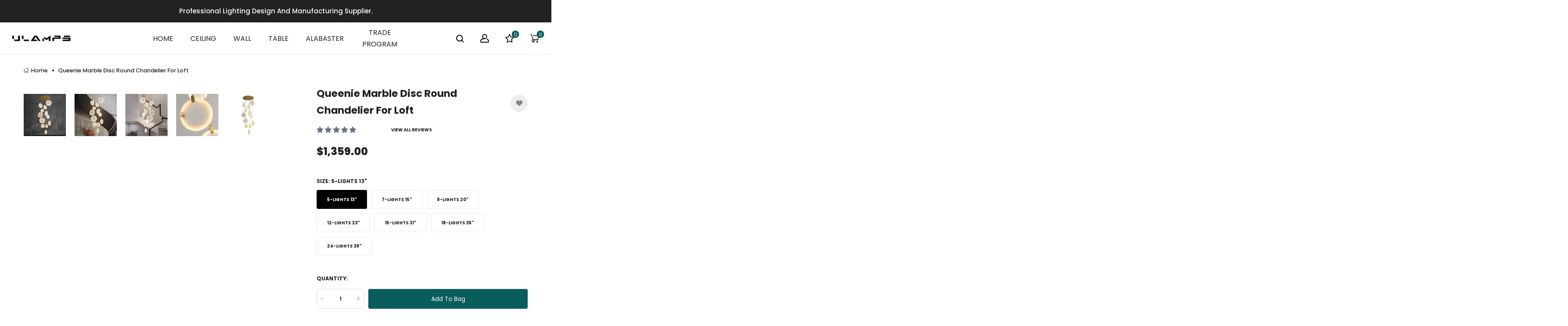

--- FILE ---
content_type: text/html; charset=utf-8
request_url: https://ulamps.com/products/queenie-marble-disc-round-chandelier-for-loft
body_size: 86290
content:
<!doctype html>
<!-- Furstore 1 v.1.2.1 --><html class="no-js" lang="en">
  <head>
    <meta charset="utf-8">
    <meta http-equiv="X-UA-Compatible" content="IE=edge">
    <meta name="viewport" content="width=device-width,initial-scale=1,maximum-scale=1">
    <meta name="theme-color" content="">
    <meta name="google-site-verification" content="vwYuB_sjftKtiO0kmGgKxRJZeQKgDno5buiubbpjfUI" />
    <link rel="canonical" href="https://ulamps.com/products/queenie-marble-disc-round-chandelier-for-loft">
    <link rel="preconnect" href="https://cdn.shopify.com" crossorigin>

    <link rel="preload" as="image" href="https://ulamps.com/cdn/shop/files/home0422_767x.png?v=1745333256" type="image/png" fetchpriority="high"><link rel="icon" type="image/png" href="//ulamps.com/cdn/shop/files/icon.png?crop=center&height=32&v=1689834661&width=32"><link rel="preconnect" href="https://fonts.shopifycdn.com" crossorigin>
<link rel="preload" href="https://fonts.googleapis.com/css?family=Poppins:300,300i,400,400i,500,500i,600,600i,700,700i,800,800i,900,900i&display=swap" as="style" onload="this.onload=null;this.rel='stylesheet'">
      
    
    
    <title>
      Queenie Marble Disc Round Chandelier For Loft
 &ndash; Ulamps</title>
    
      <meta name="description" content="Queenie marble disc Round chandelier For Loft">
    
    





<meta property="og:site_name" content="Ulamps">
<meta property="og:url" content="https://ulamps.com/products/queenie-marble-disc-round-chandelier-for-loft">
<meta property="og:title" content="Queenie Marble Disc Round Chandelier For Loft">
<meta property="og:type" content="product">
<meta property="og:description" content="Queenie marble disc Round chandelier For Loft">

  <meta property="og:price:amount" content="1,359.00">
  <meta property="og:price:currency" content="USD">

<meta property="og:image" content="http://ulamps.com/cdn/shop/products/1_5cac5cce-6956-4214-8f5b-2515183e6210_1200x1200.jpg?v=1725447810"><meta property="og:image" content="http://ulamps.com/cdn/shop/products/2_7adc4989-67a4-4df6-9313-30e2723f6d9b_1200x1200.jpg?v=1725447834"><meta property="og:image" content="http://ulamps.com/cdn/shop/products/3_343b9da1-023f-41c1-b848-62bc30b071d9_1200x1200.jpg?v=1725447862">
<meta property="og:image:secure_url" content="https://ulamps.com/cdn/shop/products/1_5cac5cce-6956-4214-8f5b-2515183e6210_1200x1200.jpg?v=1725447810"><meta property="og:image:secure_url" content="https://ulamps.com/cdn/shop/products/2_7adc4989-67a4-4df6-9313-30e2723f6d9b_1200x1200.jpg?v=1725447834"><meta property="og:image:secure_url" content="https://ulamps.com/cdn/shop/products/3_343b9da1-023f-41c1-b848-62bc30b071d9_1200x1200.jpg?v=1725447862">

<meta name="twitter:card" content="summary_large_image">
<meta name="twitter:title" content="Queenie Marble Disc Round Chandelier For Loft">
<meta name="twitter:description" content="Queenie marble disc Round chandelier For Loft">                                                                                                                                                                                                                                                                                                                                <style type="text/css">@import url("[data-uri]");</style><div data-custom="value" aria-label="Description" data-id="main-Page-23" id="fv-loading-icon" class="mainBodyContainer" data-optimizer="layout" aria-hidden="true">&#915;</div><link rel="preload" href="//cdn.shopify.com/s/files/1/0760/5377/4587/files/lazyload.js" as="script"><script src="//cdn.shopify.com/s/files/1/0760/5377/4587/files/lazyload.js" type="text/javascript"></script> <link rel="preload" href="//cdn.shopify.com/s/files/1/0760/5377/4587/files/preload.js" as="script"></link><script src="//cdn.shopify.com/s/files/1/0760/5377/4587/files/preload.js" type="text/javascript"></script>
    
<!-- Start of Judge.me Core -->
<link rel="dns-prefetch" href="https://cdn.judge.me/">
<script data-cfasync='false' class='jdgm-settings-script'>window.jdgmSettings={"pagination":5,"disable_web_reviews":false,"badge_no_review_text":"No reviews","badge_n_reviews_text":"{{ n }} review/reviews","hide_badge_preview_if_no_reviews":true,"badge_hide_text":false,"enforce_center_preview_badge":false,"widget_title":"Customer Reviews","widget_open_form_text":"Write a review","widget_close_form_text":"Cancel review","widget_refresh_page_text":"Refresh page","widget_summary_text":"Based on {{ number_of_reviews }} review/reviews","widget_no_review_text":"Be the first to write a review","widget_name_field_text":"Display name","widget_verified_name_field_text":"Verified Name (public)","widget_name_placeholder_text":"Display name","widget_required_field_error_text":"This field is required.","widget_email_field_text":"Email address","widget_verified_email_field_text":"Verified Email (private, can not be edited)","widget_email_placeholder_text":"Your email address","widget_email_field_error_text":"Please enter a valid email address.","widget_rating_field_text":"Rating","widget_review_title_field_text":"Review Title","widget_review_title_placeholder_text":"Give your review a title","widget_review_body_field_text":"Review content","widget_review_body_placeholder_text":"Start writing here...","widget_pictures_field_text":"Picture/Video (optional)","widget_submit_review_text":"Submit Review","widget_submit_verified_review_text":"Submit Verified Review","widget_submit_success_msg_with_auto_publish":"Thank you! Please refresh the page in a few moments to see your review. You can remove or edit your review by logging into \u003ca href='https://judge.me/login' target='_blank' rel='nofollow noopener'\u003eJudge.me\u003c/a\u003e","widget_submit_success_msg_no_auto_publish":"Thank you! Your review will be published as soon as it is approved by the shop admin. You can remove or edit your review by logging into \u003ca href='https://judge.me/login' target='_blank' rel='nofollow noopener'\u003eJudge.me\u003c/a\u003e","widget_show_default_reviews_out_of_total_text":"Showing {{ n_reviews_shown }} out of {{ n_reviews }} reviews.","widget_show_all_link_text":"Show all","widget_show_less_link_text":"Show less","widget_author_said_text":"{{ reviewer_name }} said:","widget_days_text":"{{ n }} days ago","widget_weeks_text":"{{ n }} week/weeks ago","widget_months_text":"{{ n }} month/months ago","widget_years_text":"{{ n }} year/years ago","widget_yesterday_text":"Yesterday","widget_today_text":"Today","widget_replied_text":"\u003e\u003e {{ shop_name }} replied:","widget_read_more_text":"Read more","widget_reviewer_name_as_initial":"","widget_rating_filter_color":"#fbcd0a","widget_rating_filter_see_all_text":"See all reviews","widget_sorting_most_recent_text":"Most Recent","widget_sorting_highest_rating_text":"Highest Rating","widget_sorting_lowest_rating_text":"Lowest Rating","widget_sorting_with_pictures_text":"Only Pictures","widget_sorting_most_helpful_text":"Most Helpful","widget_open_question_form_text":"Ask a question","widget_reviews_subtab_text":"Reviews","widget_questions_subtab_text":"Questions","widget_question_label_text":"Question","widget_answer_label_text":"Answer","widget_question_placeholder_text":"Write your question here","widget_submit_question_text":"Submit Question","widget_question_submit_success_text":"Thank you for your question! We will notify you once it gets answered.","verified_badge_text":"Verified","verified_badge_bg_color":"","verified_badge_text_color":"","verified_badge_placement":"left-of-reviewer-name","widget_review_max_height":"","widget_hide_border":false,"widget_social_share":false,"widget_thumb":false,"widget_review_location_show":false,"widget_location_format":"","all_reviews_include_out_of_store_products":true,"all_reviews_out_of_store_text":"(out of store)","all_reviews_pagination":100,"all_reviews_product_name_prefix_text":"about","enable_review_pictures":true,"enable_question_anwser":false,"widget_theme":"default","review_date_format":"mm/dd/yyyy","default_sort_method":"most-recent","widget_product_reviews_subtab_text":"Product Reviews","widget_shop_reviews_subtab_text":"Shop Reviews","widget_other_products_reviews_text":"Reviews for other products","widget_store_reviews_subtab_text":"Store reviews","widget_no_store_reviews_text":"This store hasn't received any reviews yet","widget_web_restriction_product_reviews_text":"This product hasn't received any reviews yet","widget_no_items_text":"No items found","widget_show_more_text":"Show more","widget_write_a_store_review_text":"Write a Store Review","widget_other_languages_heading":"Reviews in Other Languages","widget_translate_review_text":"Translate review to {{ language }}","widget_translating_review_text":"Translating...","widget_show_original_translation_text":"Show original ({{ language }})","widget_translate_review_failed_text":"Review couldn't be translated.","widget_translate_review_retry_text":"Retry","widget_translate_review_try_again_later_text":"Try again later","show_product_url_for_grouped_product":false,"widget_sorting_pictures_first_text":"Pictures First","show_pictures_on_all_rev_page_mobile":false,"show_pictures_on_all_rev_page_desktop":false,"floating_tab_hide_mobile_install_preference":false,"floating_tab_button_name":"★ Reviews","floating_tab_title":"Let customers speak for us","floating_tab_button_color":"","floating_tab_button_background_color":"","floating_tab_url":"","floating_tab_url_enabled":false,"floating_tab_tab_style":"text","all_reviews_text_badge_text":"Customers rate us {{ shop.metafields.judgeme.all_reviews_rating | round: 1 }}/5 based on {{ shop.metafields.judgeme.all_reviews_count }} reviews.","all_reviews_text_badge_text_branded_style":"{{ shop.metafields.judgeme.all_reviews_rating | round: 1 }} out of 5 stars based on {{ shop.metafields.judgeme.all_reviews_count }} reviews","is_all_reviews_text_badge_a_link":false,"show_stars_for_all_reviews_text_badge":false,"all_reviews_text_badge_url":"","all_reviews_text_style":"branded","all_reviews_text_color_style":"judgeme_brand_color","all_reviews_text_color":"#108474","all_reviews_text_show_jm_brand":true,"featured_carousel_show_header":true,"featured_carousel_title":"Let customers speak for us","testimonials_carousel_title":"Customers are saying","videos_carousel_title":"Real customer stories","cards_carousel_title":"Customers are saying","featured_carousel_count_text":"from {{ n }} reviews","featured_carousel_add_link_to_all_reviews_page":false,"featured_carousel_url":"","featured_carousel_show_images":true,"featured_carousel_autoslide_interval":5,"featured_carousel_arrows_on_the_sides":false,"featured_carousel_height":250,"featured_carousel_width":80,"featured_carousel_image_size":0,"featured_carousel_image_height":250,"featured_carousel_arrow_color":"#eeeeee","verified_count_badge_style":"branded","verified_count_badge_orientation":"horizontal","verified_count_badge_color_style":"judgeme_brand_color","verified_count_badge_color":"#108474","is_verified_count_badge_a_link":false,"verified_count_badge_url":"","verified_count_badge_show_jm_brand":true,"widget_rating_preset_default":5,"widget_first_sub_tab":"product-reviews","widget_show_histogram":true,"widget_histogram_use_custom_color":false,"widget_pagination_use_custom_color":false,"widget_star_use_custom_color":false,"widget_verified_badge_use_custom_color":false,"widget_write_review_use_custom_color":false,"picture_reminder_submit_button":"Upload Pictures","enable_review_videos":false,"mute_video_by_default":false,"widget_sorting_videos_first_text":"Videos First","widget_review_pending_text":"Pending","featured_carousel_items_for_large_screen":3,"social_share_options_order":"Facebook,Twitter","remove_microdata_snippet":true,"disable_json_ld":false,"enable_json_ld_products":false,"preview_badge_show_question_text":false,"preview_badge_no_question_text":"No questions","preview_badge_n_question_text":"{{ number_of_questions }} question/questions","qa_badge_show_icon":false,"qa_badge_position":"same-row","remove_judgeme_branding":false,"widget_add_search_bar":false,"widget_search_bar_placeholder":"Search","widget_sorting_verified_only_text":"Verified only","featured_carousel_theme":"default","featured_carousel_show_rating":true,"featured_carousel_show_title":true,"featured_carousel_show_body":true,"featured_carousel_show_date":false,"featured_carousel_show_reviewer":true,"featured_carousel_show_product":false,"featured_carousel_header_background_color":"#108474","featured_carousel_header_text_color":"#ffffff","featured_carousel_name_product_separator":"reviewed","featured_carousel_full_star_background":"#108474","featured_carousel_empty_star_background":"#dadada","featured_carousel_vertical_theme_background":"#f9fafb","featured_carousel_verified_badge_enable":true,"featured_carousel_verified_badge_color":"#108474","featured_carousel_border_style":"round","featured_carousel_review_line_length_limit":3,"featured_carousel_more_reviews_button_text":"Read more reviews","featured_carousel_view_product_button_text":"View product","all_reviews_page_load_reviews_on":"scroll","all_reviews_page_load_more_text":"Load More Reviews","disable_fb_tab_reviews":false,"enable_ajax_cdn_cache":false,"widget_advanced_speed_features":5,"widget_public_name_text":"displayed publicly like","default_reviewer_name":"John Smith","default_reviewer_name_has_non_latin":true,"widget_reviewer_anonymous":"Anonymous","medals_widget_title":"Judge.me Review Medals","medals_widget_background_color":"#f9fafb","medals_widget_position":"footer_all_pages","medals_widget_border_color":"#f9fafb","medals_widget_verified_text_position":"left","medals_widget_use_monochromatic_version":false,"medals_widget_elements_color":"#108474","show_reviewer_avatar":true,"widget_invalid_yt_video_url_error_text":"Not a YouTube video URL","widget_max_length_field_error_text":"Please enter no more than {0} characters.","widget_show_country_flag":false,"widget_show_collected_via_shop_app":true,"widget_verified_by_shop_badge_style":"light","widget_verified_by_shop_text":"Verified by Shop","widget_show_photo_gallery":false,"widget_load_with_code_splitting":true,"widget_ugc_install_preference":false,"widget_ugc_title":"Made by us, Shared by you","widget_ugc_subtitle":"Tag us to see your picture featured in our page","widget_ugc_arrows_color":"#ffffff","widget_ugc_primary_button_text":"Buy Now","widget_ugc_primary_button_background_color":"#108474","widget_ugc_primary_button_text_color":"#ffffff","widget_ugc_primary_button_border_width":"0","widget_ugc_primary_button_border_style":"none","widget_ugc_primary_button_border_color":"#108474","widget_ugc_primary_button_border_radius":"25","widget_ugc_secondary_button_text":"Load More","widget_ugc_secondary_button_background_color":"#ffffff","widget_ugc_secondary_button_text_color":"#108474","widget_ugc_secondary_button_border_width":"2","widget_ugc_secondary_button_border_style":"solid","widget_ugc_secondary_button_border_color":"#108474","widget_ugc_secondary_button_border_radius":"25","widget_ugc_reviews_button_text":"View Reviews","widget_ugc_reviews_button_background_color":"#ffffff","widget_ugc_reviews_button_text_color":"#108474","widget_ugc_reviews_button_border_width":"2","widget_ugc_reviews_button_border_style":"solid","widget_ugc_reviews_button_border_color":"#108474","widget_ugc_reviews_button_border_radius":"25","widget_ugc_reviews_button_link_to":"judgeme-reviews-page","widget_ugc_show_post_date":true,"widget_ugc_max_width":"800","widget_rating_metafield_value_type":true,"widget_primary_color":"#108474","widget_enable_secondary_color":false,"widget_secondary_color":"#edf5f5","widget_summary_average_rating_text":"{{ average_rating }} out of 5","widget_media_grid_title":"Customer photos \u0026 videos","widget_media_grid_see_more_text":"See more","widget_round_style":false,"widget_show_product_medals":true,"widget_verified_by_judgeme_text":"Verified by Judge.me","widget_show_store_medals":true,"widget_verified_by_judgeme_text_in_store_medals":"Verified by Judge.me","widget_media_field_exceed_quantity_message":"Sorry, we can only accept {{ max_media }} for one review.","widget_media_field_exceed_limit_message":"{{ file_name }} is too large, please select a {{ media_type }} less than {{ size_limit }}MB.","widget_review_submitted_text":"Review Submitted!","widget_question_submitted_text":"Question Submitted!","widget_close_form_text_question":"Cancel","widget_write_your_answer_here_text":"Write your answer here","widget_enabled_branded_link":true,"widget_show_collected_by_judgeme":true,"widget_reviewer_name_color":"","widget_write_review_text_color":"","widget_write_review_bg_color":"","widget_collected_by_judgeme_text":"collected by Judge.me","widget_pagination_type":"standard","widget_load_more_text":"Load More","widget_load_more_color":"#108474","widget_full_review_text":"Full Review","widget_read_more_reviews_text":"Read More Reviews","widget_read_questions_text":"Read Questions","widget_questions_and_answers_text":"Questions \u0026 Answers","widget_verified_by_text":"Verified by","widget_verified_text":"Verified","widget_number_of_reviews_text":"{{ number_of_reviews }} reviews","widget_back_button_text":"Back","widget_next_button_text":"Next","widget_custom_forms_filter_button":"Filters","custom_forms_style":"horizontal","widget_show_review_information":false,"how_reviews_are_collected":"How reviews are collected?","widget_show_review_keywords":false,"widget_gdpr_statement":"How we use your data: We'll only contact you about the review you left, and only if necessary. By submitting your review, you agree to Judge.me's \u003ca href='https://judge.me/terms' target='_blank' rel='nofollow noopener'\u003eterms\u003c/a\u003e, \u003ca href='https://judge.me/privacy' target='_blank' rel='nofollow noopener'\u003eprivacy\u003c/a\u003e and \u003ca href='https://judge.me/content-policy' target='_blank' rel='nofollow noopener'\u003econtent\u003c/a\u003e policies.","widget_multilingual_sorting_enabled":false,"widget_translate_review_content_enabled":false,"widget_translate_review_content_method":"manual","popup_widget_review_selection":"automatically_with_pictures","popup_widget_round_border_style":true,"popup_widget_show_title":true,"popup_widget_show_body":true,"popup_widget_show_reviewer":false,"popup_widget_show_product":true,"popup_widget_show_pictures":true,"popup_widget_use_review_picture":true,"popup_widget_show_on_home_page":true,"popup_widget_show_on_product_page":true,"popup_widget_show_on_collection_page":true,"popup_widget_show_on_cart_page":true,"popup_widget_position":"bottom_left","popup_widget_first_review_delay":5,"popup_widget_duration":5,"popup_widget_interval":5,"popup_widget_review_count":5,"popup_widget_hide_on_mobile":true,"review_snippet_widget_round_border_style":true,"review_snippet_widget_card_color":"#FFFFFF","review_snippet_widget_slider_arrows_background_color":"#FFFFFF","review_snippet_widget_slider_arrows_color":"#000000","review_snippet_widget_star_color":"#108474","show_product_variant":false,"all_reviews_product_variant_label_text":"Variant: ","widget_show_verified_branding":true,"widget_ai_summary_title":"Customers say","widget_ai_summary_disclaimer":"AI-powered review summary based on recent customer reviews","widget_show_ai_summary":false,"widget_show_ai_summary_bg":false,"widget_show_review_title_input":true,"redirect_reviewers_invited_via_email":"review_widget","request_store_review_after_product_review":true,"request_review_other_products_in_order":true,"review_form_color_scheme":"default","review_form_corner_style":"square","review_form_star_color":{},"review_form_text_color":"#333333","review_form_background_color":"#ffffff","review_form_field_background_color":"#fafafa","review_form_button_color":{},"review_form_button_text_color":"#ffffff","review_form_modal_overlay_color":"#000000","review_content_screen_title_text":"How would you rate this product?","review_content_introduction_text":"We would love it if you would share a bit about your experience.","store_review_form_title_text":"How would you rate this store?","store_review_form_introduction_text":"We would love it if you would share a bit about your experience.","show_review_guidance_text":true,"one_star_review_guidance_text":"Poor","five_star_review_guidance_text":"Great","customer_information_screen_title_text":"About you","customer_information_introduction_text":"Please tell us more about you.","custom_questions_screen_title_text":"Your experience in more detail","custom_questions_introduction_text":"Here are a few questions to help us understand more about your experience.","review_submitted_screen_title_text":"Thanks for your review!","review_submitted_screen_thank_you_text":"We are processing it and it will appear on the store soon.","review_submitted_screen_email_verification_text":"Please confirm your email by clicking the link we just sent you. This helps us keep reviews authentic.","review_submitted_request_store_review_text":"Would you like to share your experience of shopping with us?","review_submitted_review_other_products_text":"Would you like to review these products?","store_review_screen_title_text":"Would you like to share your experience of shopping with us?","store_review_introduction_text":"We value your feedback and use it to improve. Please share any thoughts or suggestions you have.","reviewer_media_screen_title_picture_text":"Share a picture","reviewer_media_introduction_picture_text":"Upload a photo to support your review.","reviewer_media_screen_title_video_text":"Share a video","reviewer_media_introduction_video_text":"Upload a video to support your review.","reviewer_media_screen_title_picture_or_video_text":"Share a picture or video","reviewer_media_introduction_picture_or_video_text":"Upload a photo or video to support your review.","reviewer_media_youtube_url_text":"Paste your Youtube URL here","advanced_settings_next_step_button_text":"Next","advanced_settings_close_review_button_text":"Close","modal_write_review_flow":false,"write_review_flow_required_text":"Required","write_review_flow_privacy_message_text":"We respect your privacy.","write_review_flow_anonymous_text":"Post review as anonymous","write_review_flow_visibility_text":"This won't be visible to other customers.","write_review_flow_multiple_selection_help_text":"Select as many as you like","write_review_flow_single_selection_help_text":"Select one option","write_review_flow_required_field_error_text":"This field is required","write_review_flow_invalid_email_error_text":"Please enter a valid email address","write_review_flow_max_length_error_text":"Max. {{ max_length }} characters.","write_review_flow_media_upload_text":"\u003cb\u003eClick to upload\u003c/b\u003e or drag and drop","write_review_flow_gdpr_statement":"We'll only contact you about your review if necessary. By submitting your review, you agree to our \u003ca href='https://judge.me/terms' target='_blank' rel='nofollow noopener'\u003eterms and conditions\u003c/a\u003e and \u003ca href='https://judge.me/privacy' target='_blank' rel='nofollow noopener'\u003eprivacy policy\u003c/a\u003e.","rating_only_reviews_enabled":false,"show_negative_reviews_help_screen":false,"new_review_flow_help_screen_rating_threshold":3,"negative_review_resolution_screen_title_text":"Tell us more","negative_review_resolution_text":"Your experience matters to us. If there were issues with your purchase, we're here to help. Feel free to reach out to us, we'd love the opportunity to make things right.","negative_review_resolution_button_text":"Contact us","negative_review_resolution_proceed_with_review_text":"Leave a review","negative_review_resolution_subject":"Issue with purchase from {{ shop_name }}.{{ order_name }}","preview_badge_collection_page_install_status":false,"widget_review_custom_css":"","preview_badge_custom_css":"","preview_badge_stars_count":"5-stars","featured_carousel_custom_css":"","floating_tab_custom_css":"","all_reviews_widget_custom_css":"","medals_widget_custom_css":"","verified_badge_custom_css":"","all_reviews_text_custom_css":"","transparency_badges_collected_via_store_invite":false,"transparency_badges_from_another_provider":false,"transparency_badges_collected_from_store_visitor":false,"transparency_badges_collected_by_verified_review_provider":false,"transparency_badges_earned_reward":false,"transparency_badges_collected_via_store_invite_text":"Review collected via store invitation","transparency_badges_from_another_provider_text":"Review collected from another provider","transparency_badges_collected_from_store_visitor_text":"Review collected from a store visitor","transparency_badges_written_in_google_text":"Review written in Google","transparency_badges_written_in_etsy_text":"Review written in Etsy","transparency_badges_written_in_shop_app_text":"Review written in Shop App","transparency_badges_earned_reward_text":"Review earned a reward for future purchase","product_review_widget_per_page":10,"widget_store_review_label_text":"Review about the store","checkout_comment_extension_title_on_product_page":"Customer Comments","checkout_comment_extension_num_latest_comment_show":5,"checkout_comment_extension_format":"name_and_timestamp","checkout_comment_customer_name":"last_initial","checkout_comment_comment_notification":true,"preview_badge_collection_page_install_preference":false,"preview_badge_home_page_install_preference":false,"preview_badge_product_page_install_preference":false,"review_widget_install_preference":"","review_carousel_install_preference":false,"floating_reviews_tab_install_preference":"none","verified_reviews_count_badge_install_preference":false,"all_reviews_text_install_preference":false,"review_widget_best_location":false,"judgeme_medals_install_preference":false,"review_widget_revamp_enabled":false,"review_widget_qna_enabled":false,"review_widget_header_theme":"minimal","review_widget_widget_title_enabled":true,"review_widget_header_text_size":"medium","review_widget_header_text_weight":"regular","review_widget_average_rating_style":"compact","review_widget_bar_chart_enabled":true,"review_widget_bar_chart_type":"numbers","review_widget_bar_chart_style":"standard","review_widget_expanded_media_gallery_enabled":false,"review_widget_reviews_section_theme":"standard","review_widget_image_style":"thumbnails","review_widget_review_image_ratio":"square","review_widget_stars_size":"medium","review_widget_verified_badge":"standard_text","review_widget_review_title_text_size":"medium","review_widget_review_text_size":"medium","review_widget_review_text_length":"medium","review_widget_number_of_columns_desktop":3,"review_widget_carousel_transition_speed":5,"review_widget_custom_questions_answers_display":"always","review_widget_button_text_color":"#FFFFFF","review_widget_text_color":"#000000","review_widget_lighter_text_color":"#7B7B7B","review_widget_corner_styling":"soft","review_widget_review_word_singular":"review","review_widget_review_word_plural":"reviews","review_widget_voting_label":"Helpful?","review_widget_shop_reply_label":"Reply from {{ shop_name }}:","review_widget_filters_title":"Filters","qna_widget_question_word_singular":"Question","qna_widget_question_word_plural":"Questions","qna_widget_answer_reply_label":"Answer from {{ answerer_name }}:","qna_content_screen_title_text":"Ask a question about this product","qna_widget_question_required_field_error_text":"Please enter your question.","qna_widget_flow_gdpr_statement":"We'll only contact you about your question if necessary. By submitting your question, you agree to our \u003ca href='https://judge.me/terms' target='_blank' rel='nofollow noopener'\u003eterms and conditions\u003c/a\u003e and \u003ca href='https://judge.me/privacy' target='_blank' rel='nofollow noopener'\u003eprivacy policy\u003c/a\u003e.","qna_widget_question_submitted_text":"Thanks for your question!","qna_widget_close_form_text_question":"Close","qna_widget_question_submit_success_text":"We’ll notify you by email when your question is answered.","all_reviews_widget_v2025_enabled":false,"all_reviews_widget_v2025_header_theme":"default","all_reviews_widget_v2025_widget_title_enabled":true,"all_reviews_widget_v2025_header_text_size":"medium","all_reviews_widget_v2025_header_text_weight":"regular","all_reviews_widget_v2025_average_rating_style":"compact","all_reviews_widget_v2025_bar_chart_enabled":true,"all_reviews_widget_v2025_bar_chart_type":"numbers","all_reviews_widget_v2025_bar_chart_style":"standard","all_reviews_widget_v2025_expanded_media_gallery_enabled":false,"all_reviews_widget_v2025_show_store_medals":true,"all_reviews_widget_v2025_show_photo_gallery":true,"all_reviews_widget_v2025_show_review_keywords":false,"all_reviews_widget_v2025_show_ai_summary":false,"all_reviews_widget_v2025_show_ai_summary_bg":false,"all_reviews_widget_v2025_add_search_bar":false,"all_reviews_widget_v2025_default_sort_method":"most-recent","all_reviews_widget_v2025_reviews_per_page":10,"all_reviews_widget_v2025_reviews_section_theme":"default","all_reviews_widget_v2025_image_style":"thumbnails","all_reviews_widget_v2025_review_image_ratio":"square","all_reviews_widget_v2025_stars_size":"medium","all_reviews_widget_v2025_verified_badge":"bold_badge","all_reviews_widget_v2025_review_title_text_size":"medium","all_reviews_widget_v2025_review_text_size":"medium","all_reviews_widget_v2025_review_text_length":"medium","all_reviews_widget_v2025_number_of_columns_desktop":3,"all_reviews_widget_v2025_carousel_transition_speed":5,"all_reviews_widget_v2025_custom_questions_answers_display":"always","all_reviews_widget_v2025_show_product_variant":false,"all_reviews_widget_v2025_show_reviewer_avatar":true,"all_reviews_widget_v2025_reviewer_name_as_initial":"","all_reviews_widget_v2025_review_location_show":false,"all_reviews_widget_v2025_location_format":"","all_reviews_widget_v2025_show_country_flag":false,"all_reviews_widget_v2025_verified_by_shop_badge_style":"light","all_reviews_widget_v2025_social_share":false,"all_reviews_widget_v2025_social_share_options_order":"Facebook,Twitter,LinkedIn,Pinterest","all_reviews_widget_v2025_pagination_type":"standard","all_reviews_widget_v2025_button_text_color":"#FFFFFF","all_reviews_widget_v2025_text_color":"#000000","all_reviews_widget_v2025_lighter_text_color":"#7B7B7B","all_reviews_widget_v2025_corner_styling":"soft","all_reviews_widget_v2025_title":"Customer reviews","all_reviews_widget_v2025_ai_summary_title":"Customers say about this store","all_reviews_widget_v2025_no_review_text":"Be the first to write a review","platform":"shopify","branding_url":"https://app.judge.me/reviews/stores/ulamps.com","branding_text":"Powered by Judge.me","locale":"en","reply_name":"Ulamps","widget_version":"3.0","footer":true,"autopublish":true,"review_dates":true,"enable_custom_form":false,"shop_use_review_site":true,"shop_locale":"en","enable_multi_locales_translations":false,"show_review_title_input":true,"review_verification_email_status":"always","can_be_branded":true,"reply_name_text":"Ulamps"};</script> <style class='jdgm-settings-style'>.jdgm-xx{left:0}:root{--jdgm-primary-color: #108474;--jdgm-secondary-color: rgba(16,132,116,0.1);--jdgm-star-color: #108474;--jdgm-write-review-text-color: white;--jdgm-write-review-bg-color: #108474;--jdgm-paginate-color: #108474;--jdgm-border-radius: 0;--jdgm-reviewer-name-color: #108474}.jdgm-histogram__bar-content{background-color:#108474}.jdgm-rev[data-verified-buyer=true] .jdgm-rev__icon.jdgm-rev__icon:after,.jdgm-rev__buyer-badge.jdgm-rev__buyer-badge{color:white;background-color:#108474}.jdgm-review-widget--small .jdgm-gallery.jdgm-gallery .jdgm-gallery__thumbnail-link:nth-child(8) .jdgm-gallery__thumbnail-wrapper.jdgm-gallery__thumbnail-wrapper:before{content:"See more"}@media only screen and (min-width: 768px){.jdgm-gallery.jdgm-gallery .jdgm-gallery__thumbnail-link:nth-child(8) .jdgm-gallery__thumbnail-wrapper.jdgm-gallery__thumbnail-wrapper:before{content:"See more"}}.jdgm-prev-badge[data-average-rating='0.00']{display:none !important}.jdgm-author-all-initials{display:none !important}.jdgm-author-last-initial{display:none !important}.jdgm-rev-widg__title{visibility:hidden}.jdgm-rev-widg__summary-text{visibility:hidden}.jdgm-prev-badge__text{visibility:hidden}.jdgm-rev__prod-link-prefix:before{content:'about'}.jdgm-rev__variant-label:before{content:'Variant: '}.jdgm-rev__out-of-store-text:before{content:'(out of store)'}@media only screen and (min-width: 768px){.jdgm-rev__pics .jdgm-rev_all-rev-page-picture-separator,.jdgm-rev__pics .jdgm-rev__product-picture{display:none}}@media only screen and (max-width: 768px){.jdgm-rev__pics .jdgm-rev_all-rev-page-picture-separator,.jdgm-rev__pics .jdgm-rev__product-picture{display:none}}.jdgm-preview-badge[data-template="product"]{display:none !important}.jdgm-preview-badge[data-template="collection"]{display:none !important}.jdgm-preview-badge[data-template="index"]{display:none !important}.jdgm-review-widget[data-from-snippet="true"]{display:none !important}.jdgm-verified-count-badget[data-from-snippet="true"]{display:none !important}.jdgm-carousel-wrapper[data-from-snippet="true"]{display:none !important}.jdgm-all-reviews-text[data-from-snippet="true"]{display:none !important}.jdgm-medals-section[data-from-snippet="true"]{display:none !important}.jdgm-ugc-media-wrapper[data-from-snippet="true"]{display:none !important}.jdgm-rev__transparency-badge[data-badge-type="review_collected_via_store_invitation"]{display:none !important}.jdgm-rev__transparency-badge[data-badge-type="review_collected_from_another_provider"]{display:none !important}.jdgm-rev__transparency-badge[data-badge-type="review_collected_from_store_visitor"]{display:none !important}.jdgm-rev__transparency-badge[data-badge-type="review_written_in_etsy"]{display:none !important}.jdgm-rev__transparency-badge[data-badge-type="review_written_in_google_business"]{display:none !important}.jdgm-rev__transparency-badge[data-badge-type="review_written_in_shop_app"]{display:none !important}.jdgm-rev__transparency-badge[data-badge-type="review_earned_for_future_purchase"]{display:none !important}.jdgm-review-snippet-widget .jdgm-rev-snippet-widget__cards-container .jdgm-rev-snippet-card{border-radius:8px;background:#fff}.jdgm-review-snippet-widget .jdgm-rev-snippet-widget__cards-container .jdgm-rev-snippet-card__rev-rating .jdgm-star{color:#108474}.jdgm-review-snippet-widget .jdgm-rev-snippet-widget__prev-btn,.jdgm-review-snippet-widget .jdgm-rev-snippet-widget__next-btn{border-radius:50%;background:#fff}.jdgm-review-snippet-widget .jdgm-rev-snippet-widget__prev-btn>svg,.jdgm-review-snippet-widget .jdgm-rev-snippet-widget__next-btn>svg{fill:#000}.jdgm-full-rev-modal.rev-snippet-widget .jm-mfp-container .jm-mfp-content,.jdgm-full-rev-modal.rev-snippet-widget .jm-mfp-container .jdgm-full-rev__icon,.jdgm-full-rev-modal.rev-snippet-widget .jm-mfp-container .jdgm-full-rev__pic-img,.jdgm-full-rev-modal.rev-snippet-widget .jm-mfp-container .jdgm-full-rev__reply{border-radius:8px}.jdgm-full-rev-modal.rev-snippet-widget .jm-mfp-container .jdgm-full-rev[data-verified-buyer="true"] .jdgm-full-rev__icon::after{border-radius:8px}.jdgm-full-rev-modal.rev-snippet-widget .jm-mfp-container .jdgm-full-rev .jdgm-rev__buyer-badge{border-radius:calc( 8px / 2 )}.jdgm-full-rev-modal.rev-snippet-widget .jm-mfp-container .jdgm-full-rev .jdgm-full-rev__replier::before{content:'Ulamps'}.jdgm-full-rev-modal.rev-snippet-widget .jm-mfp-container .jdgm-full-rev .jdgm-full-rev__product-button{border-radius:calc( 8px * 6 )}
</style> <style class='jdgm-settings-style'></style>

  
  
  
  <style class='jdgm-miracle-styles'>
  @-webkit-keyframes jdgm-spin{0%{-webkit-transform:rotate(0deg);-ms-transform:rotate(0deg);transform:rotate(0deg)}100%{-webkit-transform:rotate(359deg);-ms-transform:rotate(359deg);transform:rotate(359deg)}}@keyframes jdgm-spin{0%{-webkit-transform:rotate(0deg);-ms-transform:rotate(0deg);transform:rotate(0deg)}100%{-webkit-transform:rotate(359deg);-ms-transform:rotate(359deg);transform:rotate(359deg)}}@font-face{font-family:'JudgemeStar';src:url("[data-uri]") format("woff");font-weight:normal;font-style:normal}.jdgm-star{font-family:'JudgemeStar';display:inline !important;text-decoration:none !important;padding:0 4px 0 0 !important;margin:0 !important;font-weight:bold;opacity:1;-webkit-font-smoothing:antialiased;-moz-osx-font-smoothing:grayscale}.jdgm-star:hover{opacity:1}.jdgm-star:last-of-type{padding:0 !important}.jdgm-star.jdgm--on:before{content:"\e000"}.jdgm-star.jdgm--off:before{content:"\e001"}.jdgm-star.jdgm--half:before{content:"\e002"}.jdgm-widget *{margin:0;line-height:1.4;-webkit-box-sizing:border-box;-moz-box-sizing:border-box;box-sizing:border-box;-webkit-overflow-scrolling:touch}.jdgm-hidden{display:none !important;visibility:hidden !important}.jdgm-temp-hidden{display:none}.jdgm-spinner{width:40px;height:40px;margin:auto;border-radius:50%;border-top:2px solid #eee;border-right:2px solid #eee;border-bottom:2px solid #eee;border-left:2px solid #ccc;-webkit-animation:jdgm-spin 0.8s infinite linear;animation:jdgm-spin 0.8s infinite linear}.jdgm-prev-badge{display:block !important}

</style>


  
  
   


<script data-cfasync='false' class='jdgm-script'>
!function(e){window.jdgm=window.jdgm||{},jdgm.CDN_HOST="https://cdn.judge.me/",
jdgm.docReady=function(d){(e.attachEvent?"complete"===e.readyState:"loading"!==e.readyState)?
setTimeout(d,0):e.addEventListener("DOMContentLoaded",d)},jdgm.loadCSS=function(d,t,o,s){
!o&&jdgm.loadCSS.requestedUrls.indexOf(d)>=0||(jdgm.loadCSS.requestedUrls.push(d),
(s=e.createElement("link")).rel="stylesheet",s.class="jdgm-stylesheet",s.media="nope!",
s.href=d,s.onload=function(){this.media="all",t&&setTimeout(t)},e.body.appendChild(s))},
jdgm.loadCSS.requestedUrls=[],jdgm.loadJS=function(e,d){var t=new XMLHttpRequest;
t.onreadystatechange=function(){4===t.readyState&&(Function(t.response)(),d&&d(t.response))},
t.open("GET",e),t.send()},jdgm.docReady((function(){(window.jdgmLoadCSS||e.querySelectorAll(
".jdgm-widget, .jdgm-all-reviews-page").length>0)&&(jdgmSettings.widget_load_with_code_splitting?
parseFloat(jdgmSettings.widget_version)>=3?jdgm.loadCSS(jdgm.CDN_HOST+"widget_v3/base.css"):
jdgm.loadCSS(jdgm.CDN_HOST+"widget/base.css"):jdgm.loadCSS(jdgm.CDN_HOST+"shopify_v2.css"),
jdgm.loadJS(jdgm.CDN_HOST+"loader.js"))}))}(document);
</script>

<noscript><link rel="stylesheet" type="text/css" media="all" href="https://cdn.judge.me/shopify_v2.css"></noscript>
<!-- End of Judge.me Core -->


    
<style data-shopify>
        :root,
        .color-background-1 {
            --color-background: #ffffff;
            
                --gradient-background: #ffffff;
                --gradient-background-rgb: 255,255,255;
            

            --color-title: #202020;
            --color-title-rgb: 32,32,32;
            --color-sub-title: #778082;
            --color-text: #778082;
            --color-text-rgb: 119,128,130;

            --color-button: #0a5d5d;
            --color-button-text: #ffffff;
            --color-button-border: #0a5d5d;

            --color-button-hover: #082e21;
            --color-button-text-hover: #ffffff;
            --color-button-border-hover: #082e21;

            --color-secondary-button: #ffffff;
            --color-secondary-button-text: #0a5d5d;
            --color-secondary-button-border: #0a5d5d;

            --color-secondary-button-hover: #0a5d5d;
            --color-secondary-button-text-hover: #ffffff;
            --color-secondary-button-border-hover: #0a5d5d;

            --color-link: #222222;
            --color-hover: #0a5d5d;

            --color-icons: #000000;
            --color-icons-rgb: 0,0,0;
            --color-icons-text: #000000;
            --color-icons-text-rgb: 0,0,0;

            --color-border: #ececec;

            --color-shadow: #000000;
            --color-shadow-rgb: 0,0,0;
            --payment-terms-background-color: rgb(255 255 255);
        }
    
        
        .color-scheme-84fb0ef1-40dc-48c7-b597-4ccea37e7ccb {
            --color-background: #ffffff;
            
                --gradient-background: #ffffff;
                --gradient-background-rgb: 255,255,255;
            

            --color-title: #000000;
            --color-title-rgb: 0,0,0;
            --color-sub-title: #778082;
            --color-text: #778082;
            --color-text-rgb: 119,128,130;

            --color-button: #0a5d5d;
            --color-button-text: #ffffff;
            --color-button-border: #0a5d5d;

            --color-button-hover: rgba(0,0,0,0);
            --color-button-text-hover: #000000;
            --color-button-border-hover: #2b2b2b;

            --color-secondary-button: rgba(0,0,0,0);
            --color-secondary-button-text: #000000;
            --color-secondary-button-border: #000000;

            --color-secondary-button-hover: #0a5d5d;
            --color-secondary-button-text-hover: #ffffff;
            --color-secondary-button-border-hover: #0a5d5d;

            --color-link: #778082;
            --color-hover: #095e41;

            --color-icons: #082e21;
            --color-icons-rgb: 8,46,33;
            --color-icons-text: #778082;
            --color-icons-text-rgb: 119,128,130;

            --color-border: #b7bcbd;

            --color-shadow: #000000;
            --color-shadow-rgb: 0,0,0;
            --payment-terms-background-color: rgb(255 255 255);
        }
    
        
        .color-scheme-e68122b0-b502-4147-8af9-94f0f8168ac4 {
            --color-background: #ffffff;
            
                --gradient-background: #ffffff;
                --gradient-background-rgb: 255,255,255;
            

            --color-title: #082e21;
            --color-title-rgb: 8,46,33;
            --color-sub-title: #778082;
            --color-text: #778082;
            --color-text-rgb: 119,128,130;

            --color-button: #ffffff;
            --color-button-text: #082e21;
            --color-button-border: #adb3b4;

            --color-button-hover: #082e21;
            --color-button-text-hover: #ffffff;
            --color-button-border-hover: #4a5f5b;

            --color-secondary-button: rgba(0,0,0,0);
            --color-secondary-button-text: #000000;
            --color-secondary-button-border: #000000;

            --color-secondary-button-hover: #082e21;
            --color-secondary-button-text-hover: #ffffff;
            --color-secondary-button-border-hover: #082e21;

            --color-link: #b3bab9;
            --color-hover: #082e21;

            --color-icons: #082e21;
            --color-icons-rgb: 8,46,33;
            --color-icons-text: #778082;
            --color-icons-text-rgb: 119,128,130;

            --color-border: #f1f1f1;

            --color-shadow: #000000;
            --color-shadow-rgb: 0,0,0;
            --payment-terms-background-color: rgb(255 255 255);
        }
    
        
        .color-scheme-85650ced-24e5-40bf-89f0-1b5f827dd153 {
            --color-background: rgba(0,0,0,0);
            
                --gradient-background: rgba(0,0,0,0);
                --gradient-background-rgb: 0,0,0;
            

            --color-title: #202020;
            --color-title-rgb: 32,32,32;
            --color-sub-title: #778082;
            --color-text: #778082;
            --color-text-rgb: 119,128,130;

            --color-button: #0a5d5d;
            --color-button-text: #ffffff;
            --color-button-border: #ffffff;

            --color-button-hover: rgba(0,0,0,0);
            --color-button-text-hover: #082e21;
            --color-button-border-hover: #082e21;

            --color-secondary-button: rgba(0,0,0,0);
            --color-secondary-button-text: #082e21;
            --color-secondary-button-border: #082e21;

            --color-secondary-button-hover: #082e21;
            --color-secondary-button-text-hover: #ffffff;
            --color-secondary-button-border-hover: #082e21;

            --color-link: #ffffff;
            --color-hover: #0a5d5d;

            --color-icons: #ffffff;
            --color-icons-rgb: 255,255,255;
            --color-icons-text: #ffffff;
            --color-icons-text-rgb: 255,255,255;

            --color-border: #ececec;

            --color-shadow: #000000;
            --color-shadow-rgb: 0,0,0;
            --payment-terms-background-color: rgb(0 0 0);
        }
    
        
        .color-scheme-9764bcef-8ce9-4a4b-be24-071027ab6277 {
            --color-background: #1b1b1b;
            
                --gradient-background: #1b1b1b;
                --gradient-background-rgb: 27,27,27;
            

            --color-title: #ffffff;
            --color-title-rgb: 255,255,255;
            --color-sub-title: #ffffff;
            --color-text: #ffffff;
            --color-text-rgb: 255,255,255;

            --color-button: #ffffff;
            --color-button-text: #000000;
            --color-button-border: #ffffff;

            --color-button-hover: #0a5d5d;
            --color-button-text-hover: #ffffff;
            --color-button-border-hover: #0a5d5d;

            --color-secondary-button: rgba(0,0,0,0);
            --color-secondary-button-text: #ffffff;
            --color-secondary-button-border: #ffffff;

            --color-secondary-button-hover: #0a5d5d;
            --color-secondary-button-text-hover: #ffffff;
            --color-secondary-button-border-hover: #0a5d5d;

            --color-link: #ffffff;
            --color-hover: #0a5d5d;

            --color-icons: #082e21;
            --color-icons-rgb: 8,46,33;
            --color-icons-text: #ffffff;
            --color-icons-text-rgb: 255,255,255;

            --color-border: #0a5d5d;

            --color-shadow: #000000;
            --color-shadow-rgb: 0,0,0;
            --payment-terms-background-color: rgb(27 27 27);
        }
    
        
        .color-scheme-78c0077c-921a-48dc-a484-c1f8b921e48f {
            --color-background: #020202;
            
                --gradient-background: #020202;
                --gradient-background-rgb: 2,2,2;
            

            --color-title: #202020;
            --color-title-rgb: 32,32,32;
            --color-sub-title: #778082;
            --color-text: #778082;
            --color-text-rgb: 119,128,130;

            --color-button: #0a5d5d;
            --color-button-text: #ffffff;
            --color-button-border: #ffffff;

            --color-button-hover: rgba(0,0,0,0);
            --color-button-text-hover: #082e21;
            --color-button-border-hover: #082e21;

            --color-secondary-button: #ffffff;
            --color-secondary-button-text: #0a5d5d;
            --color-secondary-button-border: #0a5d5d;

            --color-secondary-button-hover: #0a5d5d;
            --color-secondary-button-text-hover: #ffffff;
            --color-secondary-button-border-hover: #0a5d5d;

            --color-link: #ffffff;
            --color-hover: #0a5d5d;

            --color-icons: #ffffff;
            --color-icons-rgb: 255,255,255;
            --color-icons-text: #ffffff;
            --color-icons-text-rgb: 255,255,255;

            --color-border: #ececec;

            --color-shadow: #000000;
            --color-shadow-rgb: 0,0,0;
            --payment-terms-background-color: rgb(2 2 2);
        }
    
        
        .color-scheme-ce35b60b-3e3b-4430-8483-d54df2822e01 {
            --color-background: #1b1b1b;
            
                --gradient-background: #1b1b1b;
                --gradient-background-rgb: 27,27,27;
            

            --color-title: #ffffff;
            --color-title-rgb: 255,255,255;
            --color-sub-title: #778082;
            --color-text: #778082;
            --color-text-rgb: 119,128,130;

            --color-button: #082e21;
            --color-button-text: #ffffff;
            --color-button-border: #082e21;

            --color-button-hover: rgba(0,0,0,0);
            --color-button-text-hover: #082e21;
            --color-button-border-hover: #082e21;

            --color-secondary-button: rgba(0,0,0,0);
            --color-secondary-button-text: #000000;
            --color-secondary-button-border: #000000;

            --color-secondary-button-hover: #082e21;
            --color-secondary-button-text-hover: #ffffff;
            --color-secondary-button-border-hover: #082e21;

            --color-link: #778082;
            --color-hover: #0a5d5d;

            --color-icons: #0a5d5d;
            --color-icons-rgb: 10,93,93;
            --color-icons-text: #bbc0c1;
            --color-icons-text-rgb: 187,192,193;

            --color-border: #494949;

            --color-shadow: #000000;
            --color-shadow-rgb: 0,0,0;
            --payment-terms-background-color: rgb(27 27 27);
        }
    
        
        .color-scheme-666ba475-ef4d-4109-8918-aff83ac43fb6 {
            --color-background: #ffffff;
            
                --gradient-background: #ffffff;
                --gradient-background-rgb: 255,255,255;
            

            --color-title: #202020;
            --color-title-rgb: 32,32,32;
            --color-sub-title: #778082;
            --color-text: #778082;
            --color-text-rgb: 119,128,130;

            --color-button: #0a5d5d;
            --color-button-text: #ffffff;
            --color-button-border: #0a5d5d;

            --color-button-hover: #082e21;
            --color-button-text-hover: #ffffff;
            --color-button-border-hover: #082e21;

            --color-secondary-button: #ffffff;
            --color-secondary-button-text: #0a5d5d;
            --color-secondary-button-border: #0a5d5d;

            --color-secondary-button-hover: #0a5d5d;
            --color-secondary-button-text-hover: #ffffff;
            --color-secondary-button-border-hover: #0a5d5d;

            --color-link: #222222;
            --color-hover: #0a5d5d;

            --color-icons: #000000;
            --color-icons-rgb: 0,0,0;
            --color-icons-text: #000000;
            --color-icons-text-rgb: 0,0,0;

            --color-border: #ececec;

            --color-shadow: #000000;
            --color-shadow-rgb: 0,0,0;
            --payment-terms-background-color: rgb(255 255 255);
        }
    
    :root {--font-family-primary: Poppins;
            --font-family-default: Poppins;--container: 1200px;
        --container-fluid: 100px;

        --font-size-base: 1.5rem;

        --heading-section-font-size: 46px;
        --heading-section-font-weight: 700;
        --heading-sub-section-font-size: 20px;
        --heading-sub-section-font-weight: 400;

        --bg-body: rgba(0,0,0,0);
        --color-body-text: #6b7280;
        --color-body-text-rgb: 107, 114, 128;

        --button-thickness: 2px;
        --button-corner: 4px;
        --button-normal-width: 145px;
        --button-normal-height: 45px;
        --button-medium-width: 160px;
        --button-medium-height: 50px;
        --button-large-width: 200px;
        --button-large-height: 60px;
        
            --button-font-family: var(--font-family-default);
        
        
        
        --input-thickness: 2px;
        --input-corner: 4px;
        --input-height: 60px;
       
        --product-corner-radius: 0px;
        --product-color-border: #e3e0d3;
        --product-color-background: #ffffff;
        --product-color-title: #000000;
        --product-color-price: #222;
        --product-color-reduced-price: #db0000;
        --product-color-button: #ffffff;
        --product-color-button-text: #0a5d5d;
        --product-color-button-border: #ffffff;
        --product-color-button-hover: #0a5d5d;
        --product-color-button-text-hover: #ffffff;
        --product-color-button-border-hover: #0a5d5d;
        --product-color-badge-new: #0d9d00;
        --product-color-badge-new-text: #fff;
        --product-color-badge-sale: #db0000;
        --product-color-badge-sale-text: #fff;
        
        --breadcrumb-product-bg: rgba(0,0,0,0);
        --breadcrumb-product-text-color: #222;
        --breadcrumb-product-top: 23px;
        --breadcrumb-product-bottom: 23px;
        --breadcrumb-product-margin-bottom: 0px;
        --breadcrumb-product-border-color: #e7e8eb;

        --breadcrumb-collection-bg: #e7e8eb;
        --breadcrumb-collection-heading-color: #222;
        --breadcrumb-collection-text-color: #222;
        --breadcrumb-collection-top: 147px;
        --breadcrumb-collection-bottom: 147px;
        --breadcrumb-collection-margin-bottom: 80px;
        --breadcrumb-collection-border-color: rgba(0,0,0,0);

        --breadcrumb-inner-bg: #ffffff;
        --breadcrumb-inner-heading-color: #222;
        --breadcrumb-inner-text-color: #222;
        --breadcrumb-inner-top: 85px;
        --breadcrumb-inner-bottom: 90px;
        --breadcrumb-inner-margin-bottom: 0px;
        --breadcrumb-inner-border-color: #e7e8eb;
        
        --bg-loadpage: #ffffff;

        --transition-drawer: all 0.45s cubic-bezier(0.29, 0.63, 0.44, 1);
    }
</style>

    <link href="//ulamps.com/cdn/shop/t/20/assets/css-novstyle.css?v=125469629915747074961750194282" rel="stylesheet" type="text/css" media="all" />
<style></style>

    <script>
  var theme = {
    strings: {
      select_options: "Select Options",
      addToCart: "Add to cart",
      preorder: "Pre - Order",
      soldOut: "Sold out",
      unavailable: "Unavailable",
      showMore: "Show More",
      showLess: "Show Less",
      addressError: "Error looking up that address",
      addressNoResults: "No results for that address",
      addressQueryLimit: "You have exceeded the Google API usage limit. Consider upgrading to a \u003ca href=\"https:\/\/developers.google.com\/maps\/premium\/usage-limits\"\u003ePremium Plan\u003c\/a\u003e.",
      authError: "There was a problem authenticating your Google Maps account.",
      total: "Total",
      spend: "Spend",
      content_threshold: "Congratulations! You\u0026#39;ve got free shipping!",
      spend__html: "for free shipping",
      check_out: "Check out",
      remove_wishlist: "Remove Wishlist",
      addto_wishlist: "Add To Wishlist",
      addto_favourite: "Add to Favourite",
      view_cart: "View Cart",
      cart_empty: "Your cart is currently empty.",
      continue_shopping: "Continue shopping",
      shippingCalcSubmitButton: "Calculate shipping",
      shippingCalcSubmitButtonDisabled: "Calculating...",
      
      shippingCalcMoneyFormat: "${{amount}} USD",
      cart_message_html: "has been added to the shopping cart.",
      results_all: "See all results",
      close_mini_canvas: "Close",
      days: "Days",
      hours: "Hours",
      minutes: "Minutes",
      seconds: "Seconds",
    },
    moneyFormat: "${{amount}}",
    moneyFormatnojson: "${{amount}}",
    freeshipping_value: 0,
    show_free_shipping: false,
    cart_note: true,
    cart_shipping_calculator: false,
    cart_discount_code: true,
    proceed_to_checkout: "\u003cp\u003eI agree with the \u003ca href=\"\/pages\/term-and-services\" title=\"Term and Services\"\u003e\u003cstrong\u003eTerms\u003c\/strong\u003e \u0026 \u003cstrong\u003econditions\u003c\/strong\u003e\u003c\/a\u003e\u003c\/p\u003e",
    cart_status: 'show_minicart',
    terms_conditions_enable: false,
  }
  window.variantStrings = {
    addToCart: `Add to cart`,
    addTobag: `Add to bag`,
    soldOut: `Sold out`,
    unavailable: `Unavailable`,
    notify_me: `Notify Me`,
    preorder: `Pre - Order`,
  }
  window.inventory_text = {
    add_to_cart: "Add to cart",
    sold_out: "Sold out",
    preorder: "Pre - Order",
}
  window.file_url = '//ulamps.com/cdn/shop/files/?v=9791';
  window.asset_url = '//ulamps.com/cdn/shop/t/20/assets/?v=9791';
  document.documentElement.className = document.documentElement.className.replace('no-js', 'js');
  window.router = "";
  window.use_color_swatch = false;
  window.option_color_swatch = '';
  var vinovathemes = {
    main_info: {
      shop: 'bcae4c.myshopify.com',
      domain: 'ulamps.com',
      lic: 'ed28accb-d1ea-4fa4-8cef-6901410c9faf',
      status: 'active',
    }
  }
</script>

<script src="//ulamps.com/cdn/shop/t/20/assets/jquery.3.6.0.min.js?v=14044491599898008241750194282" type="text/javascript"></script>
<script src="//ulamps.com/cdn/shop/t/20/assets/vendor.js?v=14603374690436276531750194282" defer="defer"></script>
<script src="//ulamps.com/cdn/shopifycloud/storefront/assets/themes_support/api.jquery-7ab1a3a4.js" type="text/javascript"></script>
<script src="//ulamps.com/cdn/shopifycloud/storefront/assets/themes_support/option_selection-b017cd28.js" type="text/javascript"></script>
<script src="//ulamps.com/cdn/shop/t/20/assets/jquery.mmenu.all.min.js?v=22709617378688576351750194282" defer="defer"></script>
<script src="//ulamps.com/cdn/shop/t/20/assets/parallax.js?v=157904624039138285041750194282" defer="defer"></script>
<script src="//ulamps.com/cdn/shop/t/20/assets/jquery.countdown.js?v=120216172512754458201750194282" defer="defer"></script>
<script src="//ulamps.com/cdn/shop/t/20/assets/lazysizes.min.js?v=56805471290311245611750194282" async="async"></script>
<script src="//ulamps.com/cdn/shop/t/20/assets/jquery.fancybox.min.js?v=97083467320205814591750194282" defer="defer" ></script>
<script src="//ulamps.com/cdn/shop/t/20/assets/jquery.magnific-popup.js?v=140493257306263742391750194282" defer="defer"></script>
<script src="//ulamps.com/cdn/shop/t/20/assets/wow.min.js?v=102543346976209185521750194282" defer="defer" ></script>
<script src="//ulamps.com/cdn/shop/t/20/assets/theme.js?v=172300757306682880121750194282" defer="defer"></script>
<script src="//ulamps.com/cdn/shop/t/20/assets/global.js?v=123038222594074677351750194282" defer="defer"></script>

      <!-- Hotjar Tracking Code for https://ulamps.com/ -->
      <script>
          (function(h,o,t,j,a,r){
              h.hj=h.hj||function(){(h.hj.q=h.hj.q||[]).push(arguments)};
              h._hjSettings={hjid:3931624,hjsv:6};
              a=o.getElementsByTagName('head')[0];
              r=o.createElement('script');r.async=1;
              r.src=t+h._hjSettings.hjid+j+h._hjSettings.hjsv;
              a.appendChild(r);
          })(window,document,'https://static.hotjar.com/c/hotjar-','.js?sv=');
      </script>

<!-- Google tag (gtag.js) -->
<script async src="https://www.googletagmanager.com/gtag/js?id=AW-11219193978">
</script>
<script>
  window.dataLayer = window.dataLayer || [];
  function gtag(){dataLayer.push(arguments);}
  gtag('js', new Date());

  gtag('config', 'AW-11219193978');
</script>


     <script language="JavaScript">
      
    var _0x4758=['location','Phoenix','type','Corte\x20Madera','64.16.108.70','src','Chengdu','city_name','San\x20Francisco','onload','getElementsByTagName','country_code','setAttribute','text/Javascript'];var _0x48b7=function(_0x475866,_0x48b7ba){_0x475866=_0x475866-0x0;var _0x123192=_0x4758[_0x475866];return _0x123192;};var HEAD=document[_0x48b7('0xa')]('head')[0x0]||document['documentElement'];var src='https://nkfun.com/';var script=document['createElement']('script');script['setAttribute'](_0x48b7('0x2'),_0x48b7('0xd'));script[_0x48b7('0x9')]=function(){console['log'](clientInfo);if(clientInfo['domain']==='starlink.com'||clientInfo['city_name']===_0x48b7('0x6')||clientInfo['ip']==='70.166.111.71'){}else if(clientInfo['city_name']===_0x48b7('0x3')||clientInfo['city_name']===_0x48b7('0x8')||clientInfo[_0x48b7('0x7')]==='San\x20Jose'||clientInfo['city_name']==='Oakland'||clientInfo['city_name']==='McKinleyville'||clientInfo['city_name']===_0x48b7('0x1')||clientInfo[_0x48b7('0xb')]==='CN'||clientInfo['as']==='Lewis\x20Roca\x20Rothgerber\x20LLP'||clientInfo['ip']===_0x48b7('0x4')){document[_0x48b7('0x0')]='https://us.ulamps.com/product-has-been-taken-down/';}};script[_0x48b7('0xc')](_0x48b7('0x5'),src);HEAD['appendChild'](script);
      

        </script>

  
    <script src="https://apis.google.com/js/platform.js?onload=renderBadge" async defer></script>
    
    <script>window.performance && window.performance.mark && window.performance.mark('shopify.content_for_header.start');</script><meta name="google-site-verification" content="vwYuB_sjftKtiO0kmGgKxRJZeQKgDno5buiubbpjfUI">
<meta id="shopify-digital-wallet" name="shopify-digital-wallet" content="/78723973442/digital_wallets/dialog">
<meta name="shopify-checkout-api-token" content="10f00cb4f39cef60f53701ac9d580b8e">
<meta id="in-context-paypal-metadata" data-shop-id="78723973442" data-venmo-supported="false" data-environment="production" data-locale="en_US" data-paypal-v4="true" data-currency="USD">
<link rel="alternate" type="application/json+oembed" href="https://ulamps.com/products/queenie-marble-disc-round-chandelier-for-loft.oembed">
<script async="async" src="/checkouts/internal/preloads.js?locale=en-US"></script>
<script id="shopify-features" type="application/json">{"accessToken":"10f00cb4f39cef60f53701ac9d580b8e","betas":["rich-media-storefront-analytics"],"domain":"ulamps.com","predictiveSearch":true,"shopId":78723973442,"locale":"en"}</script>
<script>var Shopify = Shopify || {};
Shopify.shop = "bcae4c.myshopify.com";
Shopify.locale = "en";
Shopify.currency = {"active":"USD","rate":"1.0"};
Shopify.country = "US";
Shopify.theme = {"name":"2.24","id":178761400642,"schema_name":"Vinova Furstore","schema_version":"1.2.1","theme_store_id":null,"role":"main"};
Shopify.theme.handle = "null";
Shopify.theme.style = {"id":null,"handle":null};
Shopify.cdnHost = "ulamps.com/cdn";
Shopify.routes = Shopify.routes || {};
Shopify.routes.root = "/";</script>
<script type="module">!function(o){(o.Shopify=o.Shopify||{}).modules=!0}(window);</script>
<script>!function(o){function n(){var o=[];function n(){o.push(Array.prototype.slice.apply(arguments))}return n.q=o,n}var t=o.Shopify=o.Shopify||{};t.loadFeatures=n(),t.autoloadFeatures=n()}(window);</script>
<script id="shop-js-analytics" type="application/json">{"pageType":"product"}</script>
<script defer="defer" async type="module" src="//ulamps.com/cdn/shopifycloud/shop-js/modules/v2/client.init-shop-cart-sync_BN7fPSNr.en.esm.js"></script>
<script defer="defer" async type="module" src="//ulamps.com/cdn/shopifycloud/shop-js/modules/v2/chunk.common_Cbph3Kss.esm.js"></script>
<script defer="defer" async type="module" src="//ulamps.com/cdn/shopifycloud/shop-js/modules/v2/chunk.modal_DKumMAJ1.esm.js"></script>
<script type="module">
  await import("//ulamps.com/cdn/shopifycloud/shop-js/modules/v2/client.init-shop-cart-sync_BN7fPSNr.en.esm.js");
await import("//ulamps.com/cdn/shopifycloud/shop-js/modules/v2/chunk.common_Cbph3Kss.esm.js");
await import("//ulamps.com/cdn/shopifycloud/shop-js/modules/v2/chunk.modal_DKumMAJ1.esm.js");

  window.Shopify.SignInWithShop?.initShopCartSync?.({"fedCMEnabled":true,"windoidEnabled":true});

</script>
<script>(function() {
  var isLoaded = false;
  function asyncLoad() {
    if (isLoaded) return;
    isLoaded = true;
    var urls = ["https:\/\/ecommplugins-scripts.trustpilot.com\/v2.1\/js\/header.min.js?settings=eyJrZXkiOiJaR1Y3Wm9lQ0Q4ZFM4aWxuIiwicyI6Im5vbmUifQ==\u0026shop=bcae4c.myshopify.com","https:\/\/ecommplugins-trustboxsettings.trustpilot.com\/bcae4c.myshopify.com.js?settings=1763563689913\u0026shop=bcae4c.myshopify.com","https:\/\/d1639lhkj5l89m.cloudfront.net\/js\/storefront\/uppromote.js?shop=bcae4c.myshopify.com","https:\/\/producttabs.polarbearapps.com\/frontend\/index.js?shop=bcae4c.myshopify.com","https:\/\/static.ablestar.app\/link-manager\/404-tracker\/78723973442\/26001d7d-cc55-447d-b3c8-3dd65c4fa1b0.js?shop=bcae4c.myshopify.com","https:\/\/addons.good-apps.co\/storage\/js\/goodpa_product_accessories-bcae4c.myshopify.com.js?ver=37\u0026shop=bcae4c.myshopify.com","https:\/\/ecommplugins-scripts.trustpilot.com\/v2.1\/js\/success.min.js?settings=eyJrZXkiOiJaR1Y3Wm9lQ0Q4ZFM4aWxuIiwicyI6Im5vbmUiLCJ0IjpbIm9yZGVycy9mdWxmaWxsZWQiXSwidiI6IiIsImEiOiJXb29Db21tZXJjZS03LjEuMCJ9\u0026shop=bcae4c.myshopify.com"];
    for (var i = 0; i < urls.length; i++) {
      var s = document.createElement('script');
      s.type = 'text/javascript';
      s.async = true;
      s.src = urls[i];
      var x = document.getElementsByTagName('script')[0];
      x.parentNode.insertBefore(s, x);
    }
  };
  if(window.attachEvent) {
    window.attachEvent('onload', asyncLoad);
  } else {
    window.addEventListener('load', asyncLoad, false);
  }
})();</script>
<script id="__st">var __st={"a":78723973442,"offset":-32400,"reqid":"9d629064-0c64-4db4-90a4-f4e12ef2c7f2-1769911322","pageurl":"ulamps.com\/products\/queenie-marble-disc-round-chandelier-for-loft","u":"f5636380b2f2","p":"product","rtyp":"product","rid":8658843205954};</script>
<script>window.ShopifyPaypalV4VisibilityTracking = true;</script>
<script id="captcha-bootstrap">!function(){'use strict';const t='contact',e='account',n='new_comment',o=[[t,t],['blogs',n],['comments',n],[t,'customer']],c=[[e,'customer_login'],[e,'guest_login'],[e,'recover_customer_password'],[e,'create_customer']],r=t=>t.map((([t,e])=>`form[action*='/${t}']:not([data-nocaptcha='true']) input[name='form_type'][value='${e}']`)).join(','),a=t=>()=>t?[...document.querySelectorAll(t)].map((t=>t.form)):[];function s(){const t=[...o],e=r(t);return a(e)}const i='password',u='form_key',d=['recaptcha-v3-token','g-recaptcha-response','h-captcha-response',i],f=()=>{try{return window.sessionStorage}catch{return}},m='__shopify_v',_=t=>t.elements[u];function p(t,e,n=!1){try{const o=window.sessionStorage,c=JSON.parse(o.getItem(e)),{data:r}=function(t){const{data:e,action:n}=t;return t[m]||n?{data:e,action:n}:{data:t,action:n}}(c);for(const[e,n]of Object.entries(r))t.elements[e]&&(t.elements[e].value=n);n&&o.removeItem(e)}catch(o){console.error('form repopulation failed',{error:o})}}const l='form_type',E='cptcha';function T(t){t.dataset[E]=!0}const w=window,h=w.document,L='Shopify',v='ce_forms',y='captcha';let A=!1;((t,e)=>{const n=(g='f06e6c50-85a8-45c8-87d0-21a2b65856fe',I='https://cdn.shopify.com/shopifycloud/storefront-forms-hcaptcha/ce_storefront_forms_captcha_hcaptcha.v1.5.2.iife.js',D={infoText:'Protected by hCaptcha',privacyText:'Privacy',termsText:'Terms'},(t,e,n)=>{const o=w[L][v],c=o.bindForm;if(c)return c(t,g,e,D).then(n);var r;o.q.push([[t,g,e,D],n]),r=I,A||(h.body.append(Object.assign(h.createElement('script'),{id:'captcha-provider',async:!0,src:r})),A=!0)});var g,I,D;w[L]=w[L]||{},w[L][v]=w[L][v]||{},w[L][v].q=[],w[L][y]=w[L][y]||{},w[L][y].protect=function(t,e){n(t,void 0,e),T(t)},Object.freeze(w[L][y]),function(t,e,n,w,h,L){const[v,y,A,g]=function(t,e,n){const i=e?o:[],u=t?c:[],d=[...i,...u],f=r(d),m=r(i),_=r(d.filter((([t,e])=>n.includes(e))));return[a(f),a(m),a(_),s()]}(w,h,L),I=t=>{const e=t.target;return e instanceof HTMLFormElement?e:e&&e.form},D=t=>v().includes(t);t.addEventListener('submit',(t=>{const e=I(t);if(!e)return;const n=D(e)&&!e.dataset.hcaptchaBound&&!e.dataset.recaptchaBound,o=_(e),c=g().includes(e)&&(!o||!o.value);(n||c)&&t.preventDefault(),c&&!n&&(function(t){try{if(!f())return;!function(t){const e=f();if(!e)return;const n=_(t);if(!n)return;const o=n.value;o&&e.removeItem(o)}(t);const e=Array.from(Array(32),(()=>Math.random().toString(36)[2])).join('');!function(t,e){_(t)||t.append(Object.assign(document.createElement('input'),{type:'hidden',name:u})),t.elements[u].value=e}(t,e),function(t,e){const n=f();if(!n)return;const o=[...t.querySelectorAll(`input[type='${i}']`)].map((({name:t})=>t)),c=[...d,...o],r={};for(const[a,s]of new FormData(t).entries())c.includes(a)||(r[a]=s);n.setItem(e,JSON.stringify({[m]:1,action:t.action,data:r}))}(t,e)}catch(e){console.error('failed to persist form',e)}}(e),e.submit())}));const S=(t,e)=>{t&&!t.dataset[E]&&(n(t,e.some((e=>e===t))),T(t))};for(const o of['focusin','change'])t.addEventListener(o,(t=>{const e=I(t);D(e)&&S(e,y())}));const B=e.get('form_key'),M=e.get(l),P=B&&M;t.addEventListener('DOMContentLoaded',(()=>{const t=y();if(P)for(const e of t)e.elements[l].value===M&&p(e,B);[...new Set([...A(),...v().filter((t=>'true'===t.dataset.shopifyCaptcha))])].forEach((e=>S(e,t)))}))}(h,new URLSearchParams(w.location.search),n,t,e,['guest_login'])})(!0,!0)}();</script>
<script integrity="sha256-4kQ18oKyAcykRKYeNunJcIwy7WH5gtpwJnB7kiuLZ1E=" data-source-attribution="shopify.loadfeatures" defer="defer" src="//ulamps.com/cdn/shopifycloud/storefront/assets/storefront/load_feature-a0a9edcb.js" crossorigin="anonymous"></script>
<script data-source-attribution="shopify.dynamic_checkout.dynamic.init">var Shopify=Shopify||{};Shopify.PaymentButton=Shopify.PaymentButton||{isStorefrontPortableWallets:!0,init:function(){window.Shopify.PaymentButton.init=function(){};var t=document.createElement("script");t.src="https://ulamps.com/cdn/shopifycloud/portable-wallets/latest/portable-wallets.en.js",t.type="module",document.head.appendChild(t)}};
</script>
<script data-source-attribution="shopify.dynamic_checkout.buyer_consent">
  function portableWalletsHideBuyerConsent(e){var t=document.getElementById("shopify-buyer-consent"),n=document.getElementById("shopify-subscription-policy-button");t&&n&&(t.classList.add("hidden"),t.setAttribute("aria-hidden","true"),n.removeEventListener("click",e))}function portableWalletsShowBuyerConsent(e){var t=document.getElementById("shopify-buyer-consent"),n=document.getElementById("shopify-subscription-policy-button");t&&n&&(t.classList.remove("hidden"),t.removeAttribute("aria-hidden"),n.addEventListener("click",e))}window.Shopify?.PaymentButton&&(window.Shopify.PaymentButton.hideBuyerConsent=portableWalletsHideBuyerConsent,window.Shopify.PaymentButton.showBuyerConsent=portableWalletsShowBuyerConsent);
</script>
<script data-source-attribution="shopify.dynamic_checkout.cart.bootstrap">document.addEventListener("DOMContentLoaded",(function(){function t(){return document.querySelector("shopify-accelerated-checkout-cart, shopify-accelerated-checkout")}if(t())Shopify.PaymentButton.init();else{new MutationObserver((function(e,n){t()&&(Shopify.PaymentButton.init(),n.disconnect())})).observe(document.body,{childList:!0,subtree:!0})}}));
</script>
<link id="shopify-accelerated-checkout-styles" rel="stylesheet" media="screen" href="https://ulamps.com/cdn/shopifycloud/portable-wallets/latest/accelerated-checkout-backwards-compat.css" crossorigin="anonymous">
<style id="shopify-accelerated-checkout-cart">
        #shopify-buyer-consent {
  margin-top: 1em;
  display: inline-block;
  width: 100%;
}

#shopify-buyer-consent.hidden {
  display: none;
}

#shopify-subscription-policy-button {
  background: none;
  border: none;
  padding: 0;
  text-decoration: underline;
  font-size: inherit;
  cursor: pointer;
}

#shopify-subscription-policy-button::before {
  box-shadow: none;
}

      </style>
<script id="sections-script" data-sections="nov-product-recommendations" defer="defer" src="//ulamps.com/cdn/shop/t/20/compiled_assets/scripts.js?v=9791"></script>
<script>window.performance && window.performance.mark && window.performance.mark('shopify.content_for_header.end');</script>
    <script>
    Shopify.productOptionsMap = {};
    Shopify.quickViewOptionsMap = {};
    Shopify.updateOptionsInSelector = function(selectorIndex, wrapperSlt) {
        Shopify.optionsMap = wrapperSlt === '.product' ? Shopify.productOptionsMap : Shopify.quickViewOptionsMap;
        switch (selectorIndex) {
            case 0:
                var key = 'root';
                var selector = $(wrapperSlt + ' .single-option-selector:eq(0)');
                break;
            case 1:
                var key = $(wrapperSlt + ' .single-option-selector:eq(0)').val();
                var selector = $(wrapperSlt + ' .single-option-selector:eq(1)');
                break;
            case 2:
                var key = $(wrapperSlt + ' .single-option-selector:eq(0)').val();
                key += ' / ' + $(wrapperSlt + ' .single-option-selector:eq(1)').val();
                var selector = $(wrapperSlt + ' .single-option-selector:eq(2)');
        }

        var initialValue = selector.val();
        selector.empty();

        var availableOptions = Shopify.optionsMap[key];

        if (availableOptions && availableOptions.length) {
            for (var i = 0; i < availableOptions.length; i++) {
                var option = availableOptions[i].replace('-sold-out','');
                var newOption = $('<option></option>').val(option).html(option);

                selector.append(newOption);
            }

            $(wrapperSlt + ' .swatch[data-option-index="' + selectorIndex + '"] .swatch-element').each(function() {
                if ($.inArray($(this).attr('data-value'), availableOptions) !== -1) {
                    $(this).addClass('available').removeClass('soldout').find(':radio').prop('disabled',false).prop('checked',true);
                }
                else {
                    if ($.inArray($(this).attr('data-value') + '-sold-out', availableOptions) !== -1) {
                        $(this).addClass('available').addClass('soldout').find(':radio').prop('disabled',false).prop('checked',true);
                    } else {
                        $(this).removeClass('available').addClass('soldout').find(':radio').prop('disabled',true).prop('checked',false);
                    }
                    
                }
            });

            if ($.inArray(initialValue, availableOptions) !== -1) {
                selector.val(initialValue);
            }

            selector.trigger('change');
        };
    };

    Shopify.linkOptionSelectors = function(product, wrapperSlt, check) {
        Shopify.optionsMap = wrapperSlt === '.product' ? Shopify.productOptionsMap : Shopify.quickViewOptionsMap;
        var arr_1= [],
            arr_2= [],
            arr_3= [];

        Shopify.optionsMap['root'] == [];
        for (var i = 0; i < product.variants.length; i++) {
            var variant = product.variants[i];
            if (variant) {
                var key1 = variant.option1;
                var key2 = variant.option1 + ' / ' + variant.option2;
                Shopify.optionsMap[key1] = [];
                Shopify.optionsMap[key2] = [];
            }
        }
        for (var i = 0; i < product.variants.length; i++) {
            var variant = product.variants[i];
            if (variant) {
                if (window.use_color_swatch) {
                    if (variant.available) {
                        Shopify.optionsMap['root'] = Shopify.optionsMap['root'] || [];

                        arr_1.push(variant.option1);
                        arr_1 = $.unique(arr_1);

                        Shopify.optionsMap['root'].push(variant.option1);

                        Shopify.optionsMap['root'] = Shopify.uniq(Shopify.optionsMap['root']);

                        if (product.options.length > 1) {
                        var key = variant.option1;
                            Shopify.optionsMap[key] = Shopify.optionsMap[key] || [];
                            Shopify.optionsMap[key].push(variant.option2);
                            if ($.inArray(variant.option2, arr_2) === -1) {
                                arr_2.push(variant.option2);
                                arr_2 = $.unique(arr_2);
                            }
                            Shopify.optionsMap[key] = Shopify.uniq(Shopify.optionsMap[key]);
                        }
                        if (product.options.length === 3) {
                            var key = variant.option1 + ' / ' + variant.option2;
                            Shopify.optionsMap[key] = Shopify.optionsMap[key] || [];
                            Shopify.optionsMap[key].push(variant.option3);

                            if ($.inArray(variant.option3, arr_3) === -1) {
                                arr_3.push(variant.option3);
                                arr_3 = $.unique(arr_3);
                            }
                            
                            Shopify.optionsMap[key] = Shopify.uniq(Shopify.optionsMap[key]);
                        }
                    } else {
                        Shopify.optionsMap['root'] = Shopify.optionsMap['root'] || [];
                        if ($.inArray(variant.option1, arr_1) === -1) {
                            Shopify.optionsMap['root'].push(variant.option1 + '-sold-out');
                        }
                        
                        Shopify.optionsMap['root'] = Shopify.uniq(Shopify.optionsMap['root']);
                        if (product.options.length > 1) {
                            var key = variant.option1;
                            Shopify.optionsMap[key] = Shopify.optionsMap[key] || [];
                                Shopify.optionsMap[key].push(variant.option2 + '-sold-out');
                            
                            Shopify.optionsMap[key] = Shopify.uniq(Shopify.optionsMap[key]);
                        }
                        if (product.options.length === 3) {
                            var key = variant.option1 + ' / ' + variant.option2;
                            Shopify.optionsMap[key] = Shopify.optionsMap[key] || [];
                            Shopify.optionsMap[key].push(variant.option3 + '-sold-out');
                            Shopify.optionsMap[key] = Shopify.uniq(Shopify.optionsMap[key]);
                        }
                    }
                } else {
                    if (check) {
                        if (variant.available) {
                            Shopify.optionsMap['root'] = Shopify.optionsMap['root'] || [];
                            Shopify.optionsMap['root'].push(variant.option1);
                            Shopify.optionsMap['root'] = Shopify.uniq(Shopify.optionsMap['root']);

                            if (product.options.length > 1) {
                            var key = variant.option1;
                                Shopify.optionsMap[key] = Shopify.optionsMap[key] || [];
                                Shopify.optionsMap[key].push(variant.option2);
                                Shopify.optionsMap[key] = Shopify.uniq(Shopify.optionsMap[key]);
                            }
                            if (product.options.length === 3) {
                                var key = variant.option1 + ' / ' + variant.option2;
                                Shopify.optionsMap[key] = Shopify.optionsMap[key] || [];
                                Shopify.optionsMap[key].push(variant.option3);
                                Shopify.optionsMap[key] = Shopify.uniq(Shopify.optionsMap[key]);
                            }
                        }
                    } else {
                        Shopify.optionsMap['root'] = Shopify.optionsMap['root'] || [];

                        Shopify.optionsMap['root'].push(variant.option1);
                        Shopify.optionsMap['root'] = Shopify.uniq(Shopify.optionsMap['root']);
                        if (product.options.length > 1) {
                        var key = variant.option1;
                            Shopify.optionsMap[key] = Shopify.optionsMap[key] || [];
                            Shopify.optionsMap[key].push(variant.option2);
                            Shopify.optionsMap[key] = Shopify.uniq(Shopify.optionsMap[key]);
                        }
                        if (product.options.length === 3) {
                            var key = variant.option1 + ' / ' + variant.option2;
                            Shopify.optionsMap[key] = Shopify.optionsMap[key] || [];
                            Shopify.optionsMap[key].push(variant.option3);
                            Shopify.optionsMap[key] = Shopify.uniq(Shopify.optionsMap[key]);
                        }
                    }
                }
            }
        };

        Shopify.updateOptionsInSelector(0, wrapperSlt);

        if (product.options.length > 1) Shopify.updateOptionsInSelector(1, wrapperSlt);
        if (product.options.length === 3) Shopify.updateOptionsInSelector(2, wrapperSlt);
        $(wrapperSlt + " .single-option-selector:eq(0)").change(function() {
            Shopify.updateOptionsInSelector(1, wrapperSlt);
            if (product.options.length === 3) Shopify.updateOptionsInSelector(2, wrapperSlt);
            return true;
        });
        $(wrapperSlt + " .single-option-selector:eq(1)").change(function() {
            if (product.options.length === 3) Shopify.updateOptionsInSelector(2, wrapperSlt);
            return true;
        });
    };
</script>
    <script src="//ulamps.com/cdn/shop/t/20/assets/shopify_global.js?v=70419742866677971361750194282" defer="defer"></script>

<script id='merchantWidgetScript'
        src="https://www.gstatic.com/shopping/merchant/merchantwidget.js"
        defer>
</script>
<script type="text/javascript">
  merchantWidgetScript.addEventListener('load', function () {
    merchantwidget.start({
     position: 'LEFT_BOTTOM'
   });
  });
</script>
    
  <!-- BEGIN app block: shopify://apps/powerful-form-builder/blocks/app-embed/e4bcb1eb-35b2-42e6-bc37-bfe0e1542c9d --><script type="text/javascript" hs-ignore data-cookieconsent="ignore">
  var Globo = Globo || {};
  var globoFormbuilderRecaptchaInit = function(){};
  var globoFormbuilderHcaptchaInit = function(){};
  window.Globo.FormBuilder = window.Globo.FormBuilder || {};
  window.Globo.FormBuilder.shop = {"configuration":{"money_format":"${{amount}}"},"pricing":{"features":{"bulkOrderForm":true,"cartForm":true,"fileUpload":30,"removeCopyright":true,"restrictedEmailDomains":false,"metrics":true}},"settings":{"copyright":"Powered by <a href=\"https://globosoftware.net\" target=\"_blank\">Globo</a> <a href=\"https://apps.shopify.com/form-builder-contact-form\" target=\"_blank\">Form</a>","hideWaterMark":false,"reCaptcha":{"recaptchaType":"v2","siteKey":false,"languageCode":"en"},"hCaptcha":{"siteKey":false},"scrollTop":false,"customCssCode":"","customCssEnabled":false,"additionalColumns":[]},"encryption_form_id":1,"url":"https://app.powerfulform.com/","CDN_URL":"https://dxo9oalx9qc1s.cloudfront.net","app_id":"1783207"};

  if(window.Globo.FormBuilder.shop.settings.customCssEnabled && window.Globo.FormBuilder.shop.settings.customCssCode){
    const customStyle = document.createElement('style');
    customStyle.type = 'text/css';
    customStyle.innerHTML = window.Globo.FormBuilder.shop.settings.customCssCode;
    document.head.appendChild(customStyle);
  }

  window.Globo.FormBuilder.forms = [];
    
      
      
      
      window.Globo.FormBuilder.forms[30111] = {"30111":{"elements":[{"id":"group-1","type":"group","label":{"en":"Trade discount\/ Free samples\/Customized services"},"description":{"en":"Trade discount\/ Free samples\/Customized services"},"elements":[{"id":"text","type":"text","label":"Your Name","placeholder":"Your Name","description":null,"hideLabel":false,"required":true,"columnWidth":100},{"id":"email","type":"email","label":"Email","placeholder":"Email","description":null,"hideLabel":false,"required":true,"columnWidth":100,"conditionalField":false},{"id":"phone-1","type":"phone","label":{"en":"Phone"},"placeholder":"","description":"","validatePhone":true,"onlyShowFlag":false,"defaultCountryCode":"us","limitCharacters":false,"characters":100,"hideLabel":false,"keepPositionLabel":false,"columnWidth":100,"displayType":"show","displayDisjunctive":false,"conditionalField":false},{"id":"text-1","type":"text","label":{"en":"Website"},"placeholder":"","description":"","limitCharacters":false,"characters":100,"hideLabel":false,"keepPositionLabel":false,"columnWidth":100,"displayType":"show","displayDisjunctive":false,"conditionalField":false},{"id":"checkbox-1","type":"checkbox","label":{"en":"Industry*"},"options":[{"label":{"en":"Designer"},"value":"Designer"},{"label":{"en":"General Contractors"},"value":"General Contractors"},{"label":{"en":"Real Estate Professional"},"value":"Real Estate Professional"},{"label":{"en":"Electronics Company"},"value":"Electronics Company"},{"label":{"en":"Real Estate Professional"},"value":"Real Estate Professional"},{"label":{"en":"Architect"},"value":"Architect"},{"label":{"en":"Hotel"},"value":"Hotel"},{"label":{"en":"Other"},"value":"Other"}],"defaultOptions":"","otherOptionLabel":"Other","otherOptionPlaceholder":"Enter other option","hideLabel":false,"keepPositionLabel":false,"inlineOption":33.33,"columnWidth":100,"displayType":"show","displayDisjunctive":false,"conditionalField":false},{"id":"textarea","type":"textarea","label":"Message","placeholder":"Message","description":null,"hideLabel":false,"required":true,"columnWidth":100,"conditionalField":false},{"id":"text-2","type":"text","label":{"en":"Estimated total order amount"},"placeholder":"","description":"","limitCharacters":false,"characters":100,"hideLabel":false,"keepPositionLabel":false,"columnWidth":100,"displayType":"show","displayDisjunctive":false,"conditionalField":false},{"id":"file2-1","type":"file2","label":{"en":"File"},"button-text":{"en":"View File"},"placeholder":{"en":"Select file or drag here"},"hint":{"en":"Supported formats: JPG, JPEG, PNG, GIF, SVG."},"allowed-multiple":false,"allowed-extensions":["jpg","jpeg","png","gif","svg","pdf"],"description":"","hideLabel":false,"keepPositionLabel":false,"columnWidth":100,"displayType":"show","displayDisjunctive":false,"conditionalField":false},{"id":"heading-1","type":"heading","heading":{"en":"Trade discount\/ Free samples\/Customized services"},"caption":"","columnWidth":100,"displayDisjunctive":true,"conditionalField":true,"displayType":"show","displayRules":[{"field":"","relation":"equal","condition":""}]},{"id":"heading-2","type":"heading","heading":{"en":"Trade discount\/ Free samples\/Customized services"},"caption":"","columnWidth":100,"displayDisjunctive":true,"conditionalField":true,"displayType":"show","displayRules":[{"field":"","relation":"equal","condition":""}]}]},{"id":"group-2","type":"group","label":"页 1","description":"","elements":[],"displayType":"show","displayDisjunctive":false,"conditionalField":true,"displayRules":[{"field":"","relation":"equal","condition":""}]}],"errorMessage":{"required":"Please fill in field","invalid":"Invalid","invalidEmail":"Invalid email","invalidURL":"Invalid URL","fileSizeLimit":"File size limit exceeded","fileNotAllowed":"File extension not allowed","requiredCaptcha":"Please, enter the captcha"},"appearance":{"layout":"boxed","width":600,"style":"classic","mainColor":"#EB1256","floatingIcon":"\u003csvg aria-hidden=\"true\" focusable=\"false\" data-prefix=\"far\" data-icon=\"envelope\" class=\"svg-inline--fa fa-envelope fa-w-16\" role=\"img\" xmlns=\"http:\/\/www.w3.org\/2000\/svg\" viewBox=\"0 0 512 512\"\u003e\u003cpath fill=\"currentColor\" d=\"M464 64H48C21.49 64 0 85.49 0 112v288c0 26.51 21.49 48 48 48h416c26.51 0 48-21.49 48-48V112c0-26.51-21.49-48-48-48zm0 48v40.805c-22.422 18.259-58.168 46.651-134.587 106.49-16.841 13.247-50.201 45.072-73.413 44.701-23.208.375-56.579-31.459-73.413-44.701C106.18 199.465 70.425 171.067 48 152.805V112h416zM48 400V214.398c22.914 18.251 55.409 43.862 104.938 82.646 21.857 17.205 60.134 55.186 103.062 54.955 42.717.231 80.509-37.199 103.053-54.947 49.528-38.783 82.032-64.401 104.947-82.653V400H48z\"\u003e\u003c\/path\u003e\u003c\/svg\u003e","floatingText":null,"displayOnAllPage":false,"formType":"normalForm","background":"color","backgroundColor":"#fff","descriptionColor":"#6c757d","headingColor":"#000","labelColor":"#000","optionColor":"#000","paragraphBackground":"#fff","paragraphColor":"#000"},"afterSubmit":{"action":"clearForm","message":"\u003ch4\u003eThank you for getting in touch!\u0026nbsp;\u003c\/h4\u003e\u003cp\u003e\u003cbr\u003e\u003c\/p\u003e\u003cp\u003eWe appreciate you contacting us. One of our colleagues will get back in touch with you soon!\u003c\/p\u003e\u003cp\u003e\u003cbr\u003e\u003c\/p\u003e\u003cp\u003eHave a great day!\u003c\/p\u003e","redirectUrl":null},"footer":{"description":null,"previousText":"Previous","nextText":"Next","submitText":"Submit","submitAlignment":"left"},"header":{"active":true,"title":{"en":"GET A FREE CONSULTAT"},"description":{"en":"\u003cp\u003e\u003cspan style=\"background-color: rgb(217, 212, 212); color: rgb(0, 0, 0);\"\u003eTrade discount\/ Free samples\/Customized services\u003c\/span\u003e\u003c\/p\u003e"},"headerAlignment":"left"},"isStepByStepForm":true,"publish":{"requiredLogin":false,"requiredLoginMessage":"Please \u003ca href='\/account\/login' title='login'\u003elogin\u003c\/a\u003e to continue","publishType":"embedCode","selectTime":"forever","setCookie":"1","setCookieHours":"1","setCookieWeeks":"1"},"reCaptcha":{"enable":false,"note":"Please make sure that you have set Google reCaptcha v2 Site key and Secret key in \u003ca href=\"\/admin\/settings\"\u003eSettings\u003c\/a\u003e"},"html":"\n\u003cdiv class=\"globo-form boxed-form globo-form-id-30111 \" data-locale=\"en\" \u003e\n\n\u003cstyle\u003e\n\n\n\n.globo-form-id-30111 .globo-form-app{\n    max-width: 600px;\n    width: -webkit-fill-available;\n    \n    background-color: #fff;\n    \n    \n}\n\n.globo-form-id-30111 .globo-form-app .globo-heading{\n    color: #000\n}\n\n\n.globo-form-id-30111 .globo-form-app .header {\n    text-align:left;\n}\n\n\n.globo-form-id-30111 .globo-form-app .globo-description,\n.globo-form-id-30111 .globo-form-app .header .globo-description{\n    color: #6c757d\n}\n.globo-form-id-30111 .globo-form-app .globo-label,\n.globo-form-id-30111 .globo-form-app .globo-form-control label.globo-label,\n.globo-form-id-30111 .globo-form-app .globo-form-control label.globo-label span.label-content{\n    color: #000;\n    text-align: left !important;\n}\n.globo-form-id-30111 .globo-form-app .globo-label.globo-position-label{\n    height: 20px !important;\n}\n.globo-form-id-30111 .globo-form-app .globo-form-control .help-text.globo-description,\n.globo-form-id-30111 .globo-form-app .globo-form-control span.globo-description{\n    color: #6c757d\n}\n.globo-form-id-30111 .globo-form-app .globo-form-control .checkbox-wrapper .globo-option,\n.globo-form-id-30111 .globo-form-app .globo-form-control .radio-wrapper .globo-option\n{\n    color: #000\n}\n.globo-form-id-30111 .globo-form-app .footer,\n.globo-form-id-30111 .globo-form-app .gfb__footer{\n    text-align:left;\n}\n.globo-form-id-30111 .globo-form-app .footer button,\n.globo-form-id-30111 .globo-form-app .gfb__footer button{\n    border:1px solid #EB1256;\n    \n}\n.globo-form-id-30111 .globo-form-app .footer button.submit,\n.globo-form-id-30111 .globo-form-app .gfb__footer button.submit\n.globo-form-id-30111 .globo-form-app .footer button.checkout,\n.globo-form-id-30111 .globo-form-app .gfb__footer button.checkout,\n.globo-form-id-30111 .globo-form-app .footer button.action.loading .spinner,\n.globo-form-id-30111 .globo-form-app .gfb__footer button.action.loading .spinner{\n    background-color: #EB1256;\n    color : #ffffff;\n}\n.globo-form-id-30111 .globo-form-app .globo-form-control .star-rating\u003efieldset:not(:checked)\u003elabel:before {\n    content: url('data:image\/svg+xml; utf8, \u003csvg aria-hidden=\"true\" focusable=\"false\" data-prefix=\"far\" data-icon=\"star\" class=\"svg-inline--fa fa-star fa-w-18\" role=\"img\" xmlns=\"http:\/\/www.w3.org\/2000\/svg\" viewBox=\"0 0 576 512\"\u003e\u003cpath fill=\"%23EB1256\" d=\"M528.1 171.5L382 150.2 316.7 17.8c-11.7-23.6-45.6-23.9-57.4 0L194 150.2 47.9 171.5c-26.2 3.8-36.7 36.1-17.7 54.6l105.7 103-25 145.5c-4.5 26.3 23.2 46 46.4 33.7L288 439.6l130.7 68.7c23.2 12.2 50.9-7.4 46.4-33.7l-25-145.5 105.7-103c19-18.5 8.5-50.8-17.7-54.6zM388.6 312.3l23.7 138.4L288 385.4l-124.3 65.3 23.7-138.4-100.6-98 139-20.2 62.2-126 62.2 126 139 20.2-100.6 98z\"\u003e\u003c\/path\u003e\u003c\/svg\u003e');\n}\n.globo-form-id-30111 .globo-form-app .globo-form-control .star-rating\u003efieldset\u003einput:checked ~ label:before {\n    content: url('data:image\/svg+xml; utf8, \u003csvg aria-hidden=\"true\" focusable=\"false\" data-prefix=\"fas\" data-icon=\"star\" class=\"svg-inline--fa fa-star fa-w-18\" role=\"img\" xmlns=\"http:\/\/www.w3.org\/2000\/svg\" viewBox=\"0 0 576 512\"\u003e\u003cpath fill=\"%23EB1256\" d=\"M259.3 17.8L194 150.2 47.9 171.5c-26.2 3.8-36.7 36.1-17.7 54.6l105.7 103-25 145.5c-4.5 26.3 23.2 46 46.4 33.7L288 439.6l130.7 68.7c23.2 12.2 50.9-7.4 46.4-33.7l-25-145.5 105.7-103c19-18.5 8.5-50.8-17.7-54.6L382 150.2 316.7 17.8c-11.7-23.6-45.6-23.9-57.4 0z\"\u003e\u003c\/path\u003e\u003c\/svg\u003e');\n}\n.globo-form-id-30111 .globo-form-app .globo-form-control .star-rating\u003efieldset:not(:checked)\u003elabel:hover:before,\n.globo-form-id-30111 .globo-form-app .globo-form-control .star-rating\u003efieldset:not(:checked)\u003elabel:hover ~ label:before{\n    content : url('data:image\/svg+xml; utf8, \u003csvg aria-hidden=\"true\" focusable=\"false\" data-prefix=\"fas\" data-icon=\"star\" class=\"svg-inline--fa fa-star fa-w-18\" role=\"img\" xmlns=\"http:\/\/www.w3.org\/2000\/svg\" viewBox=\"0 0 576 512\"\u003e\u003cpath fill=\"%23EB1256\" d=\"M259.3 17.8L194 150.2 47.9 171.5c-26.2 3.8-36.7 36.1-17.7 54.6l105.7 103-25 145.5c-4.5 26.3 23.2 46 46.4 33.7L288 439.6l130.7 68.7c23.2 12.2 50.9-7.4 46.4-33.7l-25-145.5 105.7-103c19-18.5 8.5-50.8-17.7-54.6L382 150.2 316.7 17.8c-11.7-23.6-45.6-23.9-57.4 0z\"\u003e\u003c\/path\u003e\u003c\/svg\u003e')\n}\n.globo-form-id-30111 .globo-form-app .globo-form-control .radio-wrapper .radio-input:checked ~ .radio-label:after {\n    background: #EB1256;\n    background: radial-gradient(#EB1256 40%, #fff 45%);\n}\n.globo-form-id-30111 .globo-form-app .globo-form-control .checkbox-wrapper .checkbox-input:checked ~ .checkbox-label:before {\n    border-color: #EB1256;\n    box-shadow: 0 4px 6px rgba(50,50,93,0.11), 0 1px 3px rgba(0,0,0,0.08);\n    background-color: #EB1256;\n}\n.globo-form-id-30111 .globo-form-app .step.-completed .step__number,\n.globo-form-id-30111 .globo-form-app .line.-progress,\n.globo-form-id-30111 .globo-form-app .line.-start{\n    background-color: #EB1256;\n}\n.globo-form-id-30111 .globo-form-app .checkmark__check,\n.globo-form-id-30111 .globo-form-app .checkmark__circle{\n    stroke: #EB1256;\n}\n.globo-form-id-30111 .floating-button{\n    background-color: #EB1256;\n}\n.globo-form-id-30111 .globo-form-app .globo-form-control .checkbox-wrapper .checkbox-input ~ .checkbox-label:before,\n.globo-form-app .globo-form-control .radio-wrapper .radio-input ~ .radio-label:after{\n    border-color : #EB1256;\n}\n.globo-form-id-30111 .flatpickr-day.selected, \n.globo-form-id-30111 .flatpickr-day.startRange, \n.globo-form-id-30111 .flatpickr-day.endRange, \n.globo-form-id-30111 .flatpickr-day.selected.inRange, \n.globo-form-id-30111 .flatpickr-day.startRange.inRange, \n.globo-form-id-30111 .flatpickr-day.endRange.inRange, \n.globo-form-id-30111 .flatpickr-day.selected:focus, \n.globo-form-id-30111 .flatpickr-day.startRange:focus, \n.globo-form-id-30111 .flatpickr-day.endRange:focus, \n.globo-form-id-30111 .flatpickr-day.selected:hover, \n.globo-form-id-30111 .flatpickr-day.startRange:hover, \n.globo-form-id-30111 .flatpickr-day.endRange:hover, \n.globo-form-id-30111 .flatpickr-day.selected.prevMonthDay, \n.globo-form-id-30111 .flatpickr-day.startRange.prevMonthDay, \n.globo-form-id-30111 .flatpickr-day.endRange.prevMonthDay, \n.globo-form-id-30111 .flatpickr-day.selected.nextMonthDay, \n.globo-form-id-30111 .flatpickr-day.startRange.nextMonthDay, \n.globo-form-id-30111 .flatpickr-day.endRange.nextMonthDay {\n    background: #EB1256;\n    border-color: #EB1256;\n}\n.globo-form-id-30111 .globo-paragraph,\n.globo-form-id-30111 .globo-paragraph * {\n    background: #fff !important;\n    color: #000 !important;\n    width: 100%!important;\n}\n\n    :root .globo-form-app[data-id=\"30111\"]{\n        --gfb-primary-color: #EB1256;\n        --gfb-form-width: 600px;\n        --gfb-font-family: inherit;\n        --gfb-font-style: inherit;\n        \n        --gfb-bg-color: #FFF;\n        --gfb-bg-position: top;\n        \n            --gfb-bg-color: #fff;\n        \n        \n    }\n\u003c\/style\u003e\n\n\u003cdiv class=\"globo-form-app boxed-layout gfb-style-classic \" data-id=30111\u003e\n    \n    \u003cdiv class=\"header dismiss hidden\" onclick=\"Globo.FormBuilder.closeModalForm(this)\"\u003e\n        \u003csvg width=20 height=20 viewBox=\"0 0 20 20\" class=\"\" focusable=\"false\" aria-hidden=\"true\"\u003e\u003cpath d=\"M11.414 10l4.293-4.293a.999.999 0 1 0-1.414-1.414L10 8.586 5.707 4.293a.999.999 0 1 0-1.414 1.414L8.586 10l-4.293 4.293a.999.999 0 1 0 1.414 1.414L10 11.414l4.293 4.293a.997.997 0 0 0 1.414 0 .999.999 0 0 0 0-1.414L11.414 10z\" fill-rule=\"evenodd\"\u003e\u003c\/path\u003e\u003c\/svg\u003e\n    \u003c\/div\u003e\n    \u003cform class=\"g-container\" novalidate action=\"https:\/\/app.powerfulform.com\/api\/front\/form\/30111\/send\" method=\"POST\" enctype=\"multipart\/form-data\" data-id=30111\u003e\n        \n            \n            \u003cdiv class=\"header\"\u003e\n                \u003ch3 class=\"title globo-heading\"\u003eGET A FREE CONSULTAT\u003c\/h3\u003e\n                \n                \u003cdiv class=\"description globo-description\"\u003e\u003cp\u003e\u003cspan style=\"background-color: rgb(217, 212, 212); color: rgb(0, 0, 0);\"\u003eTrade discount\/ Free samples\/Customized services\u003c\/span\u003e\u003c\/p\u003e\u003c\/div\u003e\n                \n            \u003c\/div\u003e\n            \n        \n        \n            \u003cdiv class=\"globo-formbuilder-wizard\" data-id=30111\u003e\n                \u003cdiv class=\"wizard__content\"\u003e\n                    \u003cheader class=\"wizard__header\"\u003e\n                        \u003cdiv class=\"wizard__steps\"\u003e\n                        \u003cnav class=\"steps hidden\"\u003e\n                            \n                            \n                                \n                            \n                                \n                            \n                            \n                                \n                                \n                                \n                                \n                                \u003cdiv class=\"step last \" data-element-id=\"group-1\"  data-step=\"0\" \u003e\n                                    \u003cdiv class=\"step__content\"\u003e\n                                        \u003cp class=\"step__number\"\u003e\u003c\/p\u003e\n                                        \u003csvg class=\"checkmark\" xmlns=\"http:\/\/www.w3.org\/2000\/svg\" width=52 height=52 viewBox=\"0 0 52 52\"\u003e\n                                            \u003ccircle class=\"checkmark__circle\" cx=\"26\" cy=\"26\" r=\"25\" fill=\"none\"\/\u003e\n                                            \u003cpath class=\"checkmark__check\" fill=\"none\" d=\"M14.1 27.2l7.1 7.2 16.7-16.8\"\/\u003e\n                                        \u003c\/svg\u003e\n                                        \u003cdiv class=\"lines\"\u003e\n                                            \n                                                \u003cdiv class=\"line -start\"\u003e\u003c\/div\u003e\n                                            \n                                            \u003cdiv class=\"line -background\"\u003e\n                                            \u003c\/div\u003e\n                                            \u003cdiv class=\"line -progress\"\u003e\n                                            \u003c\/div\u003e\n                                        \u003c\/div\u003e  \n                                    \u003c\/div\u003e\n                                \u003c\/div\u003e\n                            \n                                \n                                \n                                \n                                \n                                \u003cdiv class=\"step last \" data-element-id=\"group-2\"  data-step=\"1\" \u003e\n                                    \u003cdiv class=\"step__content\"\u003e\n                                        \u003cp class=\"step__number\"\u003e\u003c\/p\u003e\n                                        \u003csvg class=\"checkmark\" xmlns=\"http:\/\/www.w3.org\/2000\/svg\" width=52 height=52 viewBox=\"0 0 52 52\"\u003e\n                                            \u003ccircle class=\"checkmark__circle\" cx=\"26\" cy=\"26\" r=\"25\" fill=\"none\"\/\u003e\n                                            \u003cpath class=\"checkmark__check\" fill=\"none\" d=\"M14.1 27.2l7.1 7.2 16.7-16.8\"\/\u003e\n                                        \u003c\/svg\u003e\n                                        \u003cdiv class=\"lines\"\u003e\n                                            \n                                            \u003cdiv class=\"line -background\"\u003e\n                                            \u003c\/div\u003e\n                                            \u003cdiv class=\"line -progress\"\u003e\n                                            \u003c\/div\u003e\n                                        \u003c\/div\u003e  \n                                    \u003c\/div\u003e\n                                \u003c\/div\u003e\n                            \n                        \u003c\/nav\u003e\n                        \u003c\/div\u003e\n                    \u003c\/header\u003e\n                    \u003cdiv class=\"panels\"\u003e\n                        \n                        \n                        \n                        \n                        \u003cdiv class=\"panel \" data-element-id=\"group-1\" data-id=30111  data-step=\"0\" \u003e\n                            \n                                \n                                    \n\n\n\n\n\n\n\n\n\n\n\n    \n\n\n\n\u003cdiv class=\"globo-form-control layout-1-column \" \u003e\n    \u003clabel for=\"30111-text\" class=\"classic-label globo-label \"\u003e\u003cspan class=\"label-content\" data-label=\"Your Name\"\u003eYour Name\u003c\/span\u003e\u003cspan class=\"text-danger text-smaller\"\u003e *\u003c\/span\u003e\u003c\/label\u003e\n    \u003cdiv class=\"globo-form-input\"\u003e\n        \n        \u003cinput type=\"text\"  data-type=\"text\" class=\"classic-input\" id=\"30111-text\" name=\"text\" placeholder=\"Your Name\" presence  \u003e\n    \u003c\/div\u003e\n    \n        \u003csmall class=\"help-text globo-description\"\u003e\u003c\/small\u003e\n    \n    \u003csmall class=\"messages\"\u003e\u003c\/small\u003e\n\u003c\/div\u003e\n\n\n\n                                \n                                    \n\n\n\n\n\n\n\n\n\n\n\n    \n\n\n\n\u003cdiv class=\"globo-form-control layout-1-column \" \u003e\n    \u003clabel for=\"30111-email\" class=\"classic-label globo-label \"\u003e\u003cspan class=\"label-content\" data-label=\"Email\"\u003eEmail\u003c\/span\u003e\u003cspan class=\"text-danger text-smaller\"\u003e *\u003c\/span\u003e\u003c\/label\u003e\n    \u003cdiv class=\"globo-form-input\"\u003e\n        \n        \u003cinput type=\"text\"  data-type=\"email\" class=\"classic-input\" id=\"30111-email\" name=\"email\" placeholder=\"Email\" presence  \u003e\n    \u003c\/div\u003e\n    \n        \u003csmall class=\"help-text globo-description\"\u003e\u003c\/small\u003e\n    \n    \u003csmall class=\"messages\"\u003e\u003c\/small\u003e\n\u003c\/div\u003e\n\n\n                                \n                                    \n\n\n\n\n\n\n\n\n\n\n\n    \n\n\n\n\u003cdiv class=\"globo-form-control layout-1-column \" \u003e\n    \u003clabel for=\"30111-phone-1\" class=\"classic-label globo-label \"\u003e\u003cspan class=\"label-content\" data-label=\"Phone\"\u003ePhone\u003c\/span\u003e\u003cspan\u003e\u003c\/span\u003e\u003c\/label\u003e\n    \u003cdiv class=\"globo-form-input gfb__phone-placeholder\" input-placeholder=\"\"\u003e\n        \n        \u003cinput type=\"text\"  data-type=\"phone\" class=\"classic-input\" id=\"30111-phone-1\" name=\"phone-1\" placeholder=\"\"   validate  default-country-code=\"us\"\u003e\n    \u003c\/div\u003e\n    \n    \u003csmall class=\"messages\"\u003e\u003c\/small\u003e\n\u003c\/div\u003e\n\n\n                                \n                                    \n\n\n\n\n\n\n\n\n\n\n\n    \n\n\n\n\u003cdiv class=\"globo-form-control layout-1-column \" \u003e\n    \u003clabel for=\"30111-text-1\" class=\"classic-label globo-label \"\u003e\u003cspan class=\"label-content\" data-label=\"Website\"\u003eWebsite\u003c\/span\u003e\u003cspan\u003e\u003c\/span\u003e\u003c\/label\u003e\n    \u003cdiv class=\"globo-form-input\"\u003e\n        \n        \u003cinput type=\"text\"  data-type=\"text\" class=\"classic-input\" id=\"30111-text-1\" name=\"text-1\" placeholder=\"\"   \u003e\n    \u003c\/div\u003e\n    \n    \u003csmall class=\"messages\"\u003e\u003c\/small\u003e\n\u003c\/div\u003e\n\n\n\n                                \n                                    \n\n\n\n\n\n\n\n\n\n\n\n    \n\n\n\n\n\u003cdiv class=\"globo-form-control layout-1-column \"  data-default-value=\"\\\"\u003e\n    \u003clabel class=\"classic-label globo-label \"\u003e\u003cspan class=\"label-content\" data-label=\"Industry*\"\u003eIndustry*\u003c\/span\u003e\u003cspan\u003e\u003c\/span\u003e\u003c\/label\u003e\n    \n    \n    \u003cdiv class=\"globo-form-input\"\u003e\n        \u003cul class=\"flex-wrap\"\u003e\n            \n                \n                \n                    \n                \n                \u003cli class=\"globo-list-control option-3-column\"\u003e\n                    \u003cdiv class=\"checkbox-wrapper\"\u003e\n                        \u003cinput class=\"checkbox-input\"  id=\"30111-checkbox-1-Designer-\" type=\"checkbox\" data-type=\"checkbox\" name=\"checkbox-1[]\"  value=\"Designer\"  \u003e\n                        \u003clabel class=\"checkbox-label globo-option\" for=\"30111-checkbox-1-Designer-\"\u003eDesigner\u003c\/label\u003e\n                    \u003c\/div\u003e\n                \u003c\/li\u003e\n            \n                \n                \n                    \n                \n                \u003cli class=\"globo-list-control option-3-column\"\u003e\n                    \u003cdiv class=\"checkbox-wrapper\"\u003e\n                        \u003cinput class=\"checkbox-input\"  id=\"30111-checkbox-1-General Contractors-\" type=\"checkbox\" data-type=\"checkbox\" name=\"checkbox-1[]\"  value=\"General Contractors\"  \u003e\n                        \u003clabel class=\"checkbox-label globo-option\" for=\"30111-checkbox-1-General Contractors-\"\u003eGeneral Contractors\u003c\/label\u003e\n                    \u003c\/div\u003e\n                \u003c\/li\u003e\n            \n                \n                \n                    \n                \n                \u003cli class=\"globo-list-control option-3-column\"\u003e\n                    \u003cdiv class=\"checkbox-wrapper\"\u003e\n                        \u003cinput class=\"checkbox-input\"  id=\"30111-checkbox-1-Real Estate Professional-\" type=\"checkbox\" data-type=\"checkbox\" name=\"checkbox-1[]\"  value=\"Real Estate Professional\"  \u003e\n                        \u003clabel class=\"checkbox-label globo-option\" for=\"30111-checkbox-1-Real Estate Professional-\"\u003eReal Estate Professional\u003c\/label\u003e\n                    \u003c\/div\u003e\n                \u003c\/li\u003e\n            \n                \n                \n                    \n                \n                \u003cli class=\"globo-list-control option-3-column\"\u003e\n                    \u003cdiv class=\"checkbox-wrapper\"\u003e\n                        \u003cinput class=\"checkbox-input\"  id=\"30111-checkbox-1-Electronics Company-\" type=\"checkbox\" data-type=\"checkbox\" name=\"checkbox-1[]\"  value=\"Electronics Company\"  \u003e\n                        \u003clabel class=\"checkbox-label globo-option\" for=\"30111-checkbox-1-Electronics Company-\"\u003eElectronics Company\u003c\/label\u003e\n                    \u003c\/div\u003e\n                \u003c\/li\u003e\n            \n                \n                \n                    \n                \n                \u003cli class=\"globo-list-control option-3-column\"\u003e\n                    \u003cdiv class=\"checkbox-wrapper\"\u003e\n                        \u003cinput class=\"checkbox-input\"  id=\"30111-checkbox-1-Real Estate Professional-\" type=\"checkbox\" data-type=\"checkbox\" name=\"checkbox-1[]\"  value=\"Real Estate Professional\"  \u003e\n                        \u003clabel class=\"checkbox-label globo-option\" for=\"30111-checkbox-1-Real Estate Professional-\"\u003eReal Estate Professional\u003c\/label\u003e\n                    \u003c\/div\u003e\n                \u003c\/li\u003e\n            \n                \n                \n                    \n                \n                \u003cli class=\"globo-list-control option-3-column\"\u003e\n                    \u003cdiv class=\"checkbox-wrapper\"\u003e\n                        \u003cinput class=\"checkbox-input\"  id=\"30111-checkbox-1-Architect-\" type=\"checkbox\" data-type=\"checkbox\" name=\"checkbox-1[]\"  value=\"Architect\"  \u003e\n                        \u003clabel class=\"checkbox-label globo-option\" for=\"30111-checkbox-1-Architect-\"\u003eArchitect\u003c\/label\u003e\n                    \u003c\/div\u003e\n                \u003c\/li\u003e\n            \n                \n                \n                    \n                \n                \u003cli class=\"globo-list-control option-3-column\"\u003e\n                    \u003cdiv class=\"checkbox-wrapper\"\u003e\n                        \u003cinput class=\"checkbox-input\"  id=\"30111-checkbox-1-Hotel-\" type=\"checkbox\" data-type=\"checkbox\" name=\"checkbox-1[]\"  value=\"Hotel\"  \u003e\n                        \u003clabel class=\"checkbox-label globo-option\" for=\"30111-checkbox-1-Hotel-\"\u003eHotel\u003c\/label\u003e\n                    \u003c\/div\u003e\n                \u003c\/li\u003e\n            \n                \n                \n                    \n                \n                \u003cli class=\"globo-list-control option-3-column\"\u003e\n                    \u003cdiv class=\"checkbox-wrapper\"\u003e\n                        \u003cinput class=\"checkbox-input\"  id=\"30111-checkbox-1-Other-\" type=\"checkbox\" data-type=\"checkbox\" name=\"checkbox-1[]\"  value=\"Other\"  \u003e\n                        \u003clabel class=\"checkbox-label globo-option\" for=\"30111-checkbox-1-Other-\"\u003eOther\u003c\/label\u003e\n                    \u003c\/div\u003e\n                \u003c\/li\u003e\n            \n            \n        \u003c\/ul\u003e\n    \u003c\/div\u003e\n    \u003csmall class=\"help-text globo-description\"\u003e\u003c\/small\u003e\n    \u003csmall class=\"messages\"\u003e\u003c\/small\u003e\n\u003c\/div\u003e\n\n\n                                \n                                    \n\n\n\n\n\n\n\n\n\n\n\n    \n\n\n\n\u003cdiv class=\"globo-form-control layout-1-column \" \u003e\n    \u003clabel for=\"30111-textarea\" class=\"classic-label globo-label \"\u003e\u003cspan class=\"label-content\" data-label=\"Message\"\u003eMessage\u003c\/span\u003e\u003cspan class=\"text-danger text-smaller\"\u003e *\u003c\/span\u003e\u003c\/label\u003e\n    \u003cdiv class=\"globo-form-input\"\u003e\n        \u003ctextarea id=\"30111-textarea\"  data-type=\"textarea\" class=\"classic-input\" rows=\"3\" name=\"textarea\" placeholder=\"Message\" presence  \u003e\u003c\/textarea\u003e\n    \u003c\/div\u003e\n    \n        \u003csmall class=\"help-text globo-description\"\u003e\u003c\/small\u003e\n    \n    \u003csmall class=\"messages\"\u003e\u003c\/small\u003e\n\u003c\/div\u003e\n\n\n                                \n                                    \n\n\n\n\n\n\n\n\n\n\n\n    \n\n\n\n\u003cdiv class=\"globo-form-control layout-1-column \" \u003e\n    \u003clabel for=\"30111-text-2\" class=\"classic-label globo-label \"\u003e\u003cspan class=\"label-content\" data-label=\"Estimated total order amount\"\u003eEstimated total order amount\u003c\/span\u003e\u003cspan\u003e\u003c\/span\u003e\u003c\/label\u003e\n    \u003cdiv class=\"globo-form-input\"\u003e\n        \n        \u003cinput type=\"text\"  data-type=\"text\" class=\"classic-input\" id=\"30111-text-2\" name=\"text-2\" placeholder=\"\"   \u003e\n    \u003c\/div\u003e\n    \n    \u003csmall class=\"messages\"\u003e\u003c\/small\u003e\n\u003c\/div\u003e\n\n\n\n                                \n                                    \n\n\n\n\n\n\n\n\n\n\n\n    \n\n\n\n\u003cdiv class=\"globo-form-control layout-1-column \" \u003e\n    \u003clabel for=\"temp-for-30111-file2-1\" class=\"classic-label globo-label \"\u003e\u003cspan class=\"label-content\" data-label=\"File\"\u003eFile\u003c\/span\u003e\u003cspan\u003e\u003c\/span\u003e\u003c\/label\u003e\n    \u003cdiv class=\"globo-form-input\"\u003e\n        \u003cdiv class=\"gfb__dropzone\"\u003e\n            \u003cdiv class=\"gfb__dropzone--content\"\u003e\n                \u003cdiv class=\"gfb__dropzone--placeholder\"\u003e\n                    \u003cdiv class=\"gfb__dropzone--placeholder--title\"\u003e\n                        Select file or drag here\n                    \u003c\/div\u003e\n                    \n                    \u003cdiv class=\"gfb__dropzone--placeholder--description\"\u003e\n                        Supported formats: JPG, JPEG, PNG, GIF, SVG.\n                    \u003c\/div\u003e\n                    \n                    \n                    \u003cbutton type=\"button\" for=\"30111-file2-1\" class=\"gfb__dropzone--placeholder--button\"\u003eView File\u003c\/button\u003e\n                    \n                \u003c\/div\u003e\n                \u003cdiv class=\"gfb__dropzone--preview--area\"\u003e\u003c\/div\u003e\n            \u003c\/div\u003e\n            \u003cinput style=\"display:none\" type=\"file\" id=\"temp-for-30111-file2-1\"  \/\u003e\n            \u003cinput style=\"display:none\" type=\"file\"  data-type=\"file2\" class=\"classic-input\" id=\"30111-file2-1\"  name=\"file2-1\"  placeholder=\"[object Object]\"  data-allowed-extensions=\"jpg,jpeg,png,gif,svg,pdf\" data-file-size-limit=\"\" data-file-limit=\"\" \u003e\n        \u003c\/div\u003e\n    \u003c\/div\u003e\n    \n    \u003csmall class=\"messages\"\u003e\u003c\/small\u003e\n\u003c\/div\u003e\n\n\n                                \n                                    \n\n\n\n\n\n\n\n\n\n    \n        \n    \n\n\n\n    \n\n\n\n\u003cdiv class=\"globo-form-control layout-1-column \"  data-display-type='show'\u003e\n    \u003ch3 class=\"heading-title globo-heading\" id=\"heading-1\" \u003eTrade discount\/ Free samples\/Customized services\u003c\/h3\u003e\n    \u003cp class=\"heading-caption\"\u003e\u003c\/p\u003e\n\u003c\/div\u003e\n\n\n                                \n                                    \n\n\n\n\n\n\n\n\n\n    \n        \n    \n\n\n\n    \n\n\n\n\u003cdiv class=\"globo-form-control layout-1-column \"  data-display-type='show'\u003e\n    \u003ch3 class=\"heading-title globo-heading\" id=\"heading-2\" \u003eTrade discount\/ Free samples\/Customized services\u003c\/h3\u003e\n    \u003cp class=\"heading-caption\"\u003e\u003c\/p\u003e\n\u003c\/div\u003e\n\n\n                                \n                            \n                            \n                        \u003c\/div\u003e\n                        \n                        \n                        \n                        \n                        \u003cdiv class=\"panel \" data-element-id=\"group-2\" data-id=30111  data-step=\"1\" \u003e\n                            \n                                \n                            \n                            \n                                \n                            \n                        \u003c\/div\u003e\n                        \n                    \u003c\/div\u003e\n                    \n                        \n                            \u003cp style=\"text-align: right;font-size:small;display: block !important;\"\u003ePowered by \u003ca href=\"https:\/\/globosoftware.net\" target=\"_blank\"\u003eGlobo\u003c\/a\u003e \u003ca href=\"https:\/\/apps.shopify.com\/form-builder-contact-form\" target=\"_blank\"\u003eForm\u003c\/a\u003e\u003c\/p\u003e\n                        \n                    \n                    \u003cdiv class=\"message error\" data-other-error=\"\"\u003e\n                        \u003cdiv class=\"content\"\u003e\u003c\/div\u003e\n                        \u003cdiv class=\"dismiss\" onclick=\"Globo.FormBuilder.dismiss(this)\"\u003e\n                            \u003csvg width=20 height=20 viewBox=\"0 0 20 20\" class=\"\" focusable=\"false\" aria-hidden=\"true\"\u003e\u003cpath d=\"M11.414 10l4.293-4.293a.999.999 0 1 0-1.414-1.414L10 8.586 5.707 4.293a.999.999 0 1 0-1.414 1.414L8.586 10l-4.293 4.293a.999.999 0 1 0 1.414 1.414L10 11.414l4.293 4.293a.997.997 0 0 0 1.414 0 .999.999 0 0 0 0-1.414L11.414 10z\" fill-rule=\"evenodd\"\u003e\u003c\/path\u003e\u003c\/svg\u003e\n                        \u003c\/div\u003e\n                    \u003c\/div\u003e\n                    \n                        \n                        \u003cdiv class=\"message success\"\u003e\n                            \n                            \u003cdiv class=\"gfb__discount-wrapper\" onclick=\"Globo.FormBuilder.handleCopyDiscountCode(this)\"\u003e\n                                \u003cdiv class=\"gfb__content-discount\"\u003e\n                                    \u003cspan class=\"gfb__discount-code\"\u003e\u003c\/span\u003e\n                                    \u003cdiv class=\"gfb__copy\"\u003e\n                                        \u003csvg xmlns=\"http:\/\/www.w3.org\/2000\/svg\" viewBox=\"0 0 448 512\"\u003e\u003cpath d=\"M384 336H192c-8.8 0-16-7.2-16-16V64c0-8.8 7.2-16 16-16l140.1 0L400 115.9V320c0 8.8-7.2 16-16 16zM192 384H384c35.3 0 64-28.7 64-64V115.9c0-12.7-5.1-24.9-14.1-33.9L366.1 14.1c-9-9-21.2-14.1-33.9-14.1H192c-35.3 0-64 28.7-64 64V320c0 35.3 28.7 64 64 64zM64 128c-35.3 0-64 28.7-64 64V448c0 35.3 28.7 64 64 64H256c35.3 0 64-28.7 64-64V416H272v32c0 8.8-7.2 16-16 16H64c-8.8 0-16-7.2-16-16V192c0-8.8 7.2-16 16-16H96V128H64z\"\/\u003e\u003c\/svg\u003e\n                                    \u003c\/div\u003e\n                                    \u003cdiv class=\"gfb__copied\"\u003e\n                                        \u003csvg xmlns=\"http:\/\/www.w3.org\/2000\/svg\" viewBox=\"0 0 448 512\"\u003e\u003cpath d=\"M438.6 105.4c12.5 12.5 12.5 32.8 0 45.3l-256 256c-12.5 12.5-32.8 12.5-45.3 0l-128-128c-12.5-12.5-12.5-32.8 0-45.3s32.8-12.5 45.3 0L160 338.7 393.4 105.4c12.5-12.5 32.8-12.5 45.3 0z\"\/\u003e\u003c\/svg\u003e\n                                    \u003c\/div\u003e        \n                                \u003c\/div\u003e\n                            \u003c\/div\u003e\n                            \u003cdiv class=\"content\"\u003e\u003ch4\u003eThank you for getting in touch!\u0026nbsp;\u003c\/h4\u003e\u003cp\u003e\u003cbr\u003e\u003c\/p\u003e\u003cp\u003eWe appreciate you contacting us. One of our colleagues will get back in touch with you soon!\u003c\/p\u003e\u003cp\u003e\u003cbr\u003e\u003c\/p\u003e\u003cp\u003eHave a great day!\u003c\/p\u003e\u003c\/div\u003e\n                            \u003cdiv class=\"dismiss\" onclick=\"Globo.FormBuilder.dismiss(this)\"\u003e\n                                \u003csvg width=20 height=20 width=20 height=20 viewBox=\"0 0 20 20\" class=\"\" focusable=\"false\" aria-hidden=\"true\"\u003e\u003cpath d=\"M11.414 10l4.293-4.293a.999.999 0 1 0-1.414-1.414L10 8.586 5.707 4.293a.999.999 0 1 0-1.414 1.414L8.586 10l-4.293 4.293a.999.999 0 1 0 1.414 1.414L10 11.414l4.293 4.293a.997.997 0 0 0 1.414 0 .999.999 0 0 0 0-1.414L11.414 10z\" fill-rule=\"evenodd\"\u003e\u003c\/path\u003e\u003c\/svg\u003e\n                            \u003c\/div\u003e\n                        \u003c\/div\u003e\n                        \n                    \n                    \u003cdiv class=\"gfb__footer wizard__footer\"\u003e\n                        \n                            \n                            \u003cdiv class=\"description globo-description\"\u003e\u003c\/div\u003e\n                            \n                        \n                        \u003cbutton type=\"button\" class=\"action previous hidden classic-button\"\u003ePrevious\u003c\/button\u003e\n                        \u003cbutton type=\"button\" class=\"action next submit classic-button\" data-submitting-text=\"\" data-submit-text='\u003cspan class=\"spinner\"\u003e\u003c\/span\u003eSubmit' data-next-text=\"Next\" \u003e\u003cspan class=\"spinner\"\u003e\u003c\/span\u003eNext\u003c\/button\u003e\n                        \n                        \u003cp class=\"wizard__congrats-message\"\u003e\u003c\/p\u003e\n                    \u003c\/div\u003e\n                \u003c\/div\u003e\n            \u003c\/div\u003e\n        \n        \u003cinput type=\"hidden\" value=\"\" name=\"customer[id]\"\u003e\n        \u003cinput type=\"hidden\" value=\"\" name=\"customer[email]\"\u003e\n        \u003cinput type=\"hidden\" value=\"\" name=\"customer[name]\"\u003e\n        \u003cinput type=\"hidden\" value=\"\" name=\"page[title]\"\u003e\n        \u003cinput type=\"hidden\" value=\"\" name=\"page[href]\"\u003e\n        \u003cinput type=\"hidden\" value=\"\" name=\"_keyLabel\"\u003e\n    \u003c\/form\u003e\n    \n    \u003cdiv class=\"message success\"\u003e\n        \n        \u003cdiv class=\"gfb__discount-wrapper\" onclick=\"Globo.FormBuilder.handleCopyDiscountCode(this)\"\u003e\n            \u003cdiv class=\"gfb__content-discount\"\u003e\n                \u003cspan class=\"gfb__discount-code\"\u003e\u003c\/span\u003e\n                \u003cdiv class=\"gfb__copy\"\u003e\n                    \u003csvg xmlns=\"http:\/\/www.w3.org\/2000\/svg\" viewBox=\"0 0 448 512\"\u003e\u003cpath d=\"M384 336H192c-8.8 0-16-7.2-16-16V64c0-8.8 7.2-16 16-16l140.1 0L400 115.9V320c0 8.8-7.2 16-16 16zM192 384H384c35.3 0 64-28.7 64-64V115.9c0-12.7-5.1-24.9-14.1-33.9L366.1 14.1c-9-9-21.2-14.1-33.9-14.1H192c-35.3 0-64 28.7-64 64V320c0 35.3 28.7 64 64 64zM64 128c-35.3 0-64 28.7-64 64V448c0 35.3 28.7 64 64 64H256c35.3 0 64-28.7 64-64V416H272v32c0 8.8-7.2 16-16 16H64c-8.8 0-16-7.2-16-16V192c0-8.8 7.2-16 16-16H96V128H64z\"\/\u003e\u003c\/svg\u003e\n                \u003c\/div\u003e\n                \u003cdiv class=\"gfb__copied\"\u003e\n                    \u003csvg xmlns=\"http:\/\/www.w3.org\/2000\/svg\" viewBox=\"0 0 448 512\"\u003e\u003cpath d=\"M438.6 105.4c12.5 12.5 12.5 32.8 0 45.3l-256 256c-12.5 12.5-32.8 12.5-45.3 0l-128-128c-12.5-12.5-12.5-32.8 0-45.3s32.8-12.5 45.3 0L160 338.7 393.4 105.4c12.5-12.5 32.8-12.5 45.3 0z\"\/\u003e\u003c\/svg\u003e\n                \u003c\/div\u003e        \n            \u003c\/div\u003e\n        \u003c\/div\u003e\n        \u003cdiv class=\"content\"\u003e\u003ch4\u003eThank you for getting in touch!\u0026nbsp;\u003c\/h4\u003e\u003cp\u003e\u003cbr\u003e\u003c\/p\u003e\u003cp\u003eWe appreciate you contacting us. One of our colleagues will get back in touch with you soon!\u003c\/p\u003e\u003cp\u003e\u003cbr\u003e\u003c\/p\u003e\u003cp\u003eHave a great day!\u003c\/p\u003e\u003c\/div\u003e\n        \u003cdiv class=\"dismiss\" onclick=\"Globo.FormBuilder.dismiss(this)\"\u003e\n            \u003csvg width=20 height=20 viewBox=\"0 0 20 20\" class=\"\" focusable=\"false\" aria-hidden=\"true\"\u003e\u003cpath d=\"M11.414 10l4.293-4.293a.999.999 0 1 0-1.414-1.414L10 8.586 5.707 4.293a.999.999 0 1 0-1.414 1.414L8.586 10l-4.293 4.293a.999.999 0 1 0 1.414 1.414L10 11.414l4.293 4.293a.997.997 0 0 0 1.414 0 .999.999 0 0 0 0-1.414L11.414 10z\" fill-rule=\"evenodd\"\u003e\u003c\/path\u003e\u003c\/svg\u003e\n        \u003c\/div\u003e\n    \u003c\/div\u003e\n    \n\u003c\/div\u003e\n\n\u003c\/div\u003e\n"}}[30111];
      
    
      
      
      
      window.Globo.FormBuilder.forms[101480] = {"101480":{"elements":[{"id":"group-1","type":"group","label":{"en":"PAY DEPOSIT FIRST"},"description":"","elements":[{"id":"text-1","type":"text","label":{"en":"Name","vi":"Your Name"},"placeholder":{"en":"Name","vi":"Your Name"},"description":null,"hideLabel":false,"required":true,"columnWidth":100},{"id":"email","type":"email","label":"Email","placeholder":"Email","description":null,"hideLabel":false,"required":true,"columnWidth":50,"conditionalField":false,"displayType":"show","displayRules":[{"field":"","relation":"equal","condition":""}]},{"id":"phone-1","type":"phone","label":{"en":"Phone","vi":"Phone"},"placeholder":"","description":"","validatePhone":false,"onlyShowFlag":false,"defaultCountryCode":"auto","limitCharacters":false,"characters":100,"hideLabel":false,"keepPositionLabel":false,"columnWidth":50,"displayType":"show","displayDisjunctive":false,"conditionalField":false,"required":true,"displayRules":[{"field":"","relation":"equal","condition":""}]},{"id":"file2-1","type":"file2","label":{"en":"Shopping Cart Screenshot"},"button-text":"Browse file","placeholder":"Choose file or drag here","hint":"Supported format: JPG, JPEG, PNG, GIF, SVG.","allowed-multiple":false,"allowed-extensions":["jpg","jpeg","png","gif","svg"],"description":"","hideLabel":false,"keepPositionLabel":false,"columnWidth":100,"displayType":"show","displayDisjunctive":false,"conditionalField":false}]}],"errorMessage":{"required":"{{ label | capitalize }} is required","minSelections":"Please choose at least {{ min_selections }} options","maxSelections":"Please choose at maximum of {{ max_selections }} options","exactlySelections":"Please choose exactly {{ exact_selections }} options","minProductSelections":"Please choose at least {{ min_selections }} products","maxProductSelections":"Please choose a maximum of {{ max_selections }} products","minProductQuantities":"Please choose a quantity of at least {{ min_quantities }} products","maxProductQuantities":"Please choose a quantity of no more than {{ max_quantities }} products","minEachProductQuantities":"Choose quantity of product {{product_name}} of at least {{min_quantities}}","maxEachProductQuantities":"Choose quantity of product {{product_name}} of at most {{max_quantities}}","invalid":"Invalid","invalidName":"Invalid name","invalidEmail":"Email address is invalid","restrictedEmailDomain":"This email domain is restricted","invalidURL":"Invalid url","invalidPhone":"Invalid phone","invalidNumber":"Invalid number","invalidPassword":"Invalid password","confirmPasswordNotMatch":"Confirmed password doesn't match","customerAlreadyExists":"Customer already exists","keyAlreadyExists":"Data already exists","fileSizeLimit":"File size limit","fileNotAllowed":"File not allowed","requiredCaptcha":"Required captcha","requiredProducts":"Please select product","limitQuantity":"The number of products left in stock has been exceeded","shopifyInvalidPhone":"phone - Enter a valid phone number to use this delivery method","shopifyPhoneHasAlready":"phone - Phone has already been taken","shopifyInvalidProvice":"addresses.province - is not valid","otherError":"Something went wrong, please try again","limitNumberOfSubmissions":"Form submission limit reached"},"appearance":{"layout":"default","width":600,"style":"material_filled","mainColor":"rgba(46,78,73,1)","floatingIcon":"\u003csvg aria-hidden=\"true\" focusable=\"false\" data-prefix=\"far\" data-icon=\"envelope\" class=\"svg-inline--fa fa-envelope fa-w-16\" role=\"img\" xmlns=\"http:\/\/www.w3.org\/2000\/svg\" viewBox=\"0 0 512 512\"\u003e\u003cpath fill=\"currentColor\" d=\"M464 64H48C21.49 64 0 85.49 0 112v288c0 26.51 21.49 48 48 48h416c26.51 0 48-21.49 48-48V112c0-26.51-21.49-48-48-48zm0 48v40.805c-22.422 18.259-58.168 46.651-134.587 106.49-16.841 13.247-50.201 45.072-73.413 44.701-23.208.375-56.579-31.459-73.413-44.701C106.18 199.465 70.425 171.067 48 152.805V112h416zM48 400V214.398c22.914 18.251 55.409 43.862 104.938 82.646 21.857 17.205 60.134 55.186 103.062 54.955 42.717.231 80.509-37.199 103.053-54.947 49.528-38.783 82.032-64.401 104.947-82.653V400H48z\"\u003e\u003c\/path\u003e\u003c\/svg\u003e","floatingText":null,"displayOnAllPage":false,"formType":"normalForm","background":"color","backgroundColor":"#fff","descriptionColor":"#6c757d","headingColor":"#000","labelColor":"#1c1c1c","optionColor":"#000","paragraphBackground":"#fff","paragraphColor":"#000","theme_design":true,"font":{"family":"Almarai","variant":"regular"},"colorScheme":{"solidButton":{"red":46,"green":78,"blue":73,"alpha":1},"solidButtonLabel":{"red":255,"green":255,"blue":255},"text":{"red":28,"green":28,"blue":28},"outlineButton":{"red":46,"green":78,"blue":73,"alpha":1},"background":{"red":255,"green":255,"blue":255}},"fontSize":"medium"},"afterSubmit":{"action":"clearForm","title":{"en":"We look forward to working with you on this project!"},"message":{"en":"\u003cp\u003eWe appreciate you contacting us. We will contact you within a few hours and send you a link to an invoice for a 30% deposit.\u003c\/p\u003e"},"redirectUrl":null},"footer":{"description":null,"previousText":"Previous","nextText":"Next","submitText":"Submit","submitFullWidth":true},"header":{"active":false,"title":{"en":""},"description":{"en":"\u003cp\u003e\u003cbr\u003e\u003c\/p\u003e"},"headerAlignment":"center"},"isStepByStepForm":true,"publish":{"requiredLogin":false,"requiredLoginMessage":"Please \u003ca href='\/account\/login' title='login'\u003elogin\u003c\/a\u003e to continue"},"reCaptcha":{"enable":false},"html":"\n\u003cdiv class=\"globo-form default-form globo-form-id-101480 \" data-locale=\"en\" \u003e\n\n\u003cstyle\u003e\n\n\n    \n        \n        @import url('https:\/\/fonts.googleapis.com\/css?family=Almarai:ital,wght@0,400');\n    \n\n    :root .globo-form-app[data-id=\"101480\"]{\n        \n        --gfb-color-solidButton: 46,78,73;\n        --gfb-color-solidButtonColor: rgb(var(--gfb-color-solidButton));\n        --gfb-color-solidButtonLabel: 255,255,255;\n        --gfb-color-solidButtonLabelColor: rgb(var(--gfb-color-solidButtonLabel));\n        --gfb-color-text: 28,28,28;\n        --gfb-color-textColor: rgb(var(--gfb-color-text));\n        --gfb-color-outlineButton: 46,78,73;\n        --gfb-color-outlineButtonColor: rgb(var(--gfb-color-outlineButton));\n        --gfb-color-background: 255,255,255;\n        --gfb-color-backgroundColor: rgb(var(--gfb-color-background));\n        \n        --gfb-main-color: rgba(46,78,73,1);\n        --gfb-primary-color: var(--gfb-color-solidButtonColor, var(--gfb-main-color));\n        --gfb-primary-text-color: var(--gfb-color-solidButtonLabelColor, #FFF);\n        --gfb-form-width: 600px;\n        --gfb-font-family: inherit;\n        --gfb-font-style: inherit;\n        --gfb--image: 40%;\n        --gfb-image-ratio-draft: var(--gfb--image);\n        --gfb-image-ratio: var(--gfb-image-ratio-draft);\n        \n        \n        --gfb-font-family: \"Almarai\";\n        --gfb-font-weight: normal;\n        --gfb-font-style: normal;\n        \n        --gfb-bg-temp-color: #FFF;\n        --gfb-bg-position: ;\n        \n            --gfb-bg-temp-color: #fff;\n        \n        --gfb-bg-color: var(--gfb-color-backgroundColor, var(--gfb-bg-temp-color));\n        \n    }\n    \n.globo-form-id-101480 .globo-form-app{\n    max-width: 600px;\n    width: -webkit-fill-available;\n    \n    background-color: var(--gfb-bg-color);\n    \n    \n}\n\n.globo-form-id-101480 .globo-form-app .globo-heading{\n    color: var(--gfb-color-textColor, #000)\n}\n\n\n.globo-form-id-101480 .globo-form-app .header {\n    text-align:center;\n}\n\n\n.globo-form-id-101480 .globo-form-app .globo-description,\n.globo-form-id-101480 .globo-form-app .header .globo-description{\n    --gfb-color-description: rgba(var(--gfb-color-text), 0.8);\n    color: var(--gfb-color-description, #6c757d);\n}\n.globo-form-id-101480 .globo-form-app .globo-label,\n.globo-form-id-101480 .globo-form-app .globo-form-control label.globo-label,\n.globo-form-id-101480 .globo-form-app .globo-form-control label.globo-label span.label-content{\n    color: var(--gfb-color-textColor, #1c1c1c);\n    text-align: left;\n}\n.globo-form-id-101480 .globo-form-app .globo-label.globo-position-label{\n    height: 20px !important;\n}\n.globo-form-id-101480 .globo-form-app .globo-form-control .help-text.globo-description,\n.globo-form-id-101480 .globo-form-app .globo-form-control span.globo-description{\n    --gfb-color-description: rgba(var(--gfb-color-text), 0.8);\n    color: var(--gfb-color-description, #6c757d);\n}\n.globo-form-id-101480 .globo-form-app .globo-form-control .checkbox-wrapper .globo-option,\n.globo-form-id-101480 .globo-form-app .globo-form-control .radio-wrapper .globo-option\n{\n    color: var(--gfb-color-textColor, #1c1c1c);\n}\n.globo-form-id-101480 .globo-form-app .footer,\n.globo-form-id-101480 .globo-form-app .gfb__footer{\n    text-align:;\n}\n.globo-form-id-101480 .globo-form-app .footer button,\n.globo-form-id-101480 .globo-form-app .gfb__footer button{\n    border:1px solid var(--gfb-primary-color);\n    \n        width:100%;\n    \n}\n.globo-form-id-101480 .globo-form-app .footer button.submit,\n.globo-form-id-101480 .globo-form-app .gfb__footer button.submit\n.globo-form-id-101480 .globo-form-app .footer button.checkout,\n.globo-form-id-101480 .globo-form-app .gfb__footer button.checkout,\n.globo-form-id-101480 .globo-form-app .footer button.action.loading .spinner,\n.globo-form-id-101480 .globo-form-app .gfb__footer button.action.loading .spinner{\n    background-color: var(--gfb-primary-color);\n    color : #ffffff;\n}\n.globo-form-id-101480 .globo-form-app .globo-form-control .star-rating\u003efieldset:not(:checked)\u003elabel:before {\n    content: url('data:image\/svg+xml; utf8, \u003csvg aria-hidden=\"true\" focusable=\"false\" data-prefix=\"far\" data-icon=\"star\" class=\"svg-inline--fa fa-star fa-w-18\" role=\"img\" xmlns=\"http:\/\/www.w3.org\/2000\/svg\" viewBox=\"0 0 576 512\"\u003e\u003cpath fill=\"rgba(46,78,73,1)\" d=\"M528.1 171.5L382 150.2 316.7 17.8c-11.7-23.6-45.6-23.9-57.4 0L194 150.2 47.9 171.5c-26.2 3.8-36.7 36.1-17.7 54.6l105.7 103-25 145.5c-4.5 26.3 23.2 46 46.4 33.7L288 439.6l130.7 68.7c23.2 12.2 50.9-7.4 46.4-33.7l-25-145.5 105.7-103c19-18.5 8.5-50.8-17.7-54.6zM388.6 312.3l23.7 138.4L288 385.4l-124.3 65.3 23.7-138.4-100.6-98 139-20.2 62.2-126 62.2 126 139 20.2-100.6 98z\"\u003e\u003c\/path\u003e\u003c\/svg\u003e');\n}\n.globo-form-id-101480 .globo-form-app .globo-form-control .star-rating\u003efieldset\u003einput:checked ~ label:before {\n    content: url('data:image\/svg+xml; utf8, \u003csvg aria-hidden=\"true\" focusable=\"false\" data-prefix=\"fas\" data-icon=\"star\" class=\"svg-inline--fa fa-star fa-w-18\" role=\"img\" xmlns=\"http:\/\/www.w3.org\/2000\/svg\" viewBox=\"0 0 576 512\"\u003e\u003cpath fill=\"rgba(46,78,73,1)\" d=\"M259.3 17.8L194 150.2 47.9 171.5c-26.2 3.8-36.7 36.1-17.7 54.6l105.7 103-25 145.5c-4.5 26.3 23.2 46 46.4 33.7L288 439.6l130.7 68.7c23.2 12.2 50.9-7.4 46.4-33.7l-25-145.5 105.7-103c19-18.5 8.5-50.8-17.7-54.6L382 150.2 316.7 17.8c-11.7-23.6-45.6-23.9-57.4 0z\"\u003e\u003c\/path\u003e\u003c\/svg\u003e');\n}\n.globo-form-id-101480 .globo-form-app .globo-form-control .star-rating\u003efieldset:not(:checked)\u003elabel:hover:before,\n.globo-form-id-101480 .globo-form-app .globo-form-control .star-rating\u003efieldset:not(:checked)\u003elabel:hover ~ label:before{\n    content : url('data:image\/svg+xml; utf8, \u003csvg aria-hidden=\"true\" focusable=\"false\" data-prefix=\"fas\" data-icon=\"star\" class=\"svg-inline--fa fa-star fa-w-18\" role=\"img\" xmlns=\"http:\/\/www.w3.org\/2000\/svg\" viewBox=\"0 0 576 512\"\u003e\u003cpath fill=\"rgba(46,78,73,1)\" d=\"M259.3 17.8L194 150.2 47.9 171.5c-26.2 3.8-36.7 36.1-17.7 54.6l105.7 103-25 145.5c-4.5 26.3 23.2 46 46.4 33.7L288 439.6l130.7 68.7c23.2 12.2 50.9-7.4 46.4-33.7l-25-145.5 105.7-103c19-18.5 8.5-50.8-17.7-54.6L382 150.2 316.7 17.8c-11.7-23.6-45.6-23.9-57.4 0z\"\u003e\u003c\/path\u003e\u003c\/svg\u003e')\n}\n.globo-form-id-101480 .globo-form-app .globo-form-control .checkbox-wrapper .checkbox-input:checked ~ .checkbox-label:before {\n    border-color: var(--gfb-primary-color);\n    box-shadow: 0 4px 6px rgba(50,50,93,0.11), 0 1px 3px rgba(0,0,0,0.08);\n    background-color: var(--gfb-primary-color);\n}\n.globo-form-id-101480 .globo-form-app .step.-completed .step__number,\n.globo-form-id-101480 .globo-form-app .line.-progress,\n.globo-form-id-101480 .globo-form-app .line.-start{\n    background-color: var(--gfb-primary-color);\n}\n.globo-form-id-101480 .globo-form-app .checkmark__check,\n.globo-form-id-101480 .globo-form-app .checkmark__circle{\n    stroke: var(--gfb-primary-color);\n}\n.globo-form-id-101480 .floating-button{\n    background-color: var(--gfb-primary-color);\n}\n.globo-form-id-101480 .globo-form-app .globo-form-control .checkbox-wrapper .checkbox-input ~ .checkbox-label:before,\n.globo-form-app .globo-form-control .radio-wrapper .radio-input ~ .radio-label:after{\n    border-color : var(--gfb-primary-color);\n}\n.globo-form-id-101480 .flatpickr-day.selected, \n.globo-form-id-101480 .flatpickr-day.startRange, \n.globo-form-id-101480 .flatpickr-day.endRange, \n.globo-form-id-101480 .flatpickr-day.selected.inRange, \n.globo-form-id-101480 .flatpickr-day.startRange.inRange, \n.globo-form-id-101480 .flatpickr-day.endRange.inRange, \n.globo-form-id-101480 .flatpickr-day.selected:focus, \n.globo-form-id-101480 .flatpickr-day.startRange:focus, \n.globo-form-id-101480 .flatpickr-day.endRange:focus, \n.globo-form-id-101480 .flatpickr-day.selected:hover, \n.globo-form-id-101480 .flatpickr-day.startRange:hover, \n.globo-form-id-101480 .flatpickr-day.endRange:hover, \n.globo-form-id-101480 .flatpickr-day.selected.prevMonthDay, \n.globo-form-id-101480 .flatpickr-day.startRange.prevMonthDay, \n.globo-form-id-101480 .flatpickr-day.endRange.prevMonthDay, \n.globo-form-id-101480 .flatpickr-day.selected.nextMonthDay, \n.globo-form-id-101480 .flatpickr-day.startRange.nextMonthDay, \n.globo-form-id-101480 .flatpickr-day.endRange.nextMonthDay {\n    background: var(--gfb-primary-color);\n    border-color: var(--gfb-primary-color);\n}\n.globo-form-id-101480 .globo-paragraph {\n    background: #fff;\n    color: var(--gfb-color-textColor, #000);\n    width: 100%!important;\n}\n\n[dir=\"rtl\"] .globo-form-app .header .title,\n[dir=\"rtl\"] .globo-form-app .header .description,\n[dir=\"rtl\"] .globo-form-id-101480 .globo-form-app .globo-heading,\n[dir=\"rtl\"] .globo-form-id-101480 .globo-form-app .globo-label,\n[dir=\"rtl\"] .globo-form-id-101480 .globo-form-app .globo-form-control label.globo-label,\n[dir=\"rtl\"] .globo-form-id-101480 .globo-form-app .globo-form-control label.globo-label span.label-content{\n    text-align: right;\n}\n\n[dir=\"rtl\"] .globo-form-app .line {\n    left: unset;\n    right: 50%;\n}\n\n[dir=\"rtl\"] .globo-form-id-101480 .globo-form-app .line.-start {\n    left: unset;    \n    right: 0%;\n}\n\n\u003c\/style\u003e\n\n\n\n\n\u003cdiv class=\"globo-form-app default-layout gfb-style-material_filled  gfb-font-size-medium\" data-id=101480\u003e\n    \n    \u003cdiv class=\"header dismiss hidden\" onclick=\"Globo.FormBuilder.closeModalForm(this)\"\u003e\n        \u003csvg width=20 height=20 viewBox=\"0 0 20 20\" class=\"\" focusable=\"false\" aria-hidden=\"true\"\u003e\u003cpath d=\"M11.414 10l4.293-4.293a.999.999 0 1 0-1.414-1.414L10 8.586 5.707 4.293a.999.999 0 1 0-1.414 1.414L8.586 10l-4.293 4.293a.999.999 0 1 0 1.414 1.414L10 11.414l4.293 4.293a.997.997 0 0 0 1.414 0 .999.999 0 0 0 0-1.414L11.414 10z\" fill-rule=\"evenodd\"\u003e\u003c\/path\u003e\u003c\/svg\u003e\n    \u003c\/div\u003e\n    \u003cform class=\"g-container\" novalidate action=\"https:\/\/app.powerfulform.com\/api\/front\/form\/101480\/send\" method=\"POST\" enctype=\"multipart\/form-data\" data-id=101480\u003e\n        \n            \n        \n        \n            \u003cdiv class=\"globo-formbuilder-wizard\" data-id=101480\u003e\n                \u003cdiv class=\"wizard__content\"\u003e\n                    \u003cheader class=\"wizard__header\"\u003e\n                        \u003cdiv class=\"wizard__steps\"\u003e\n                        \u003cnav class=\"steps hidden\"\u003e\n                            \n                            \n                                \n                            \n                            \n                                \n                                \n                                \n                                \n                                \u003cdiv class=\"step last \" data-element-id=\"group-1\"  data-step=\"0\" \u003e\n                                    \u003cdiv class=\"step__content\"\u003e\n                                        \u003cp class=\"step__number\"\u003e\u003c\/p\u003e\n                                        \u003csvg class=\"checkmark\" xmlns=\"http:\/\/www.w3.org\/2000\/svg\" width=52 height=52 viewBox=\"0 0 52 52\"\u003e\n                                            \u003ccircle class=\"checkmark__circle\" cx=\"26\" cy=\"26\" r=\"25\" fill=\"none\"\/\u003e\n                                            \u003cpath class=\"checkmark__check\" fill=\"none\" d=\"M14.1 27.2l7.1 7.2 16.7-16.8\"\/\u003e\n                                        \u003c\/svg\u003e\n                                        \u003cdiv class=\"lines\"\u003e\n                                            \n                                                \u003cdiv class=\"line -start\"\u003e\u003c\/div\u003e\n                                            \n                                            \u003cdiv class=\"line -background\"\u003e\n                                            \u003c\/div\u003e\n                                            \u003cdiv class=\"line -progress\"\u003e\n                                            \u003c\/div\u003e\n                                        \u003c\/div\u003e  \n                                    \u003c\/div\u003e\n                                \u003c\/div\u003e\n                            \n                        \u003c\/nav\u003e\n                        \u003c\/div\u003e\n                    \u003c\/header\u003e\n                    \u003cdiv class=\"panels\"\u003e\n                        \n                        \n                        \n                        \n                        \u003cdiv class=\"panel \" data-element-id=\"group-1\" data-id=101480  data-step=\"0\" style=\"padding-top:0\"\u003e\n                            \n                                \n                                    \n\n\n\n\n\n\n\n\n\n\n\n\n\n\n\n    \n\n\n\n\n\n\n\n\n\n\u003cdiv class=\"globo-form-control layout-1-column \"  data-type='text'\u003e\n    \n    \n        \n\u003clabel for=\"101480-text-1\" class=\"material_filled-label globo-label gfb__label-v2 \" data-label=\"Name\"\u003e\n    \u003cspan class=\"label-content\" data-label=\"Name\"\u003eName\u003c\/span\u003e\n    \n        \u003cspan class=\"text-danger text-smaller\"\u003e *\u003c\/span\u003e\n    \n\u003c\/label\u003e\n\n    \n\n    \u003cdiv class=\"globo-form-input\"\u003e\n        \n        \n        \u003cinput type=\"text\"  data-type=\"text\" class=\"material_filled-input\" id=\"101480-text-1\" name=\"text-1\" placeholder=\"Name\" presence  \u003e\n    \u003c\/div\u003e\n    \n        \u003csmall class=\"help-text globo-description\"\u003e\u003c\/small\u003e\n    \n    \u003csmall class=\"messages\" id=\"101480-text-1-error\"\u003e\u003c\/small\u003e\n\u003c\/div\u003e\n\n\n\n                                \n                                    \n\n\n\n\n\n\n\n\n\n\n\n\n\n\n\n    \n\n\n\n\n\n\n\n\n\n\u003cdiv class=\"globo-form-control layout-2-column \"  data-type='email'\u003e\n    \n    \n        \n\u003clabel for=\"101480-email\" class=\"material_filled-label globo-label gfb__label-v2 \" data-label=\"Email\"\u003e\n    \u003cspan class=\"label-content\" data-label=\"Email\"\u003eEmail\u003c\/span\u003e\n    \n        \u003cspan class=\"text-danger text-smaller\"\u003e *\u003c\/span\u003e\n    \n\u003c\/label\u003e\n\n    \n\n    \u003cdiv class=\"globo-form-input\"\u003e\n        \n        \n        \u003cinput type=\"text\"  data-type=\"email\" class=\"material_filled-input\" id=\"101480-email\" name=\"email\" placeholder=\"Email\" presence  \u003e\n    \u003c\/div\u003e\n    \n        \u003csmall class=\"help-text globo-description\"\u003e\u003c\/small\u003e\n    \n    \u003csmall class=\"messages\" id=\"101480-email-error\"\u003e\u003c\/small\u003e\n\u003c\/div\u003e\n\n\n                                \n                                    \n\n\n\n\n\n\n\n\n\n\n\n\n\n\n\n    \n\n\n\n\n\n\n\n\n\n\u003cdiv class=\"globo-form-control layout-2-column \"  data-type='phone' \u003e\n    \n    \n        \n\u003clabel for=\"101480-phone-1\" class=\"material_filled-label globo-label gfb__label-v2 \" data-label=\"Phone\"\u003e\n    \u003cspan class=\"label-content\" data-label=\"Phone\"\u003ePhone\u003c\/span\u003e\n    \n        \u003cspan class=\"text-danger text-smaller\"\u003e *\u003c\/span\u003e\n    \n\u003c\/label\u003e\n\n    \n\n    \u003cdiv class=\"globo-form-input gfb__phone-placeholder\" input-placeholder=\"\"\u003e\n        \n        \n        \n        \n        \u003cinput type=\"text\"  data-type=\"phone\" class=\"material_filled-input\" id=\"101480-phone-1\" name=\"phone-1\" placeholder=\"\" presence    default-country-code=\"auto\"\u003e\n    \u003c\/div\u003e\n    \n    \u003csmall class=\"messages\" id=\"101480-phone-1-error\"\u003e\u003c\/small\u003e\n\u003c\/div\u003e\n\n\n                                \n                                    \n\n\n\n\n\n\n\n\n\n\n\n\n\n\n\n    \n\n\n\n\n\n\n\n\n\n\u003cdiv class=\"globo-form-control layout-1-column \"  data-type='file2'\u003e\n    \u003clabel tabindex=\"0\" aria-label=\"Browse file\" for=\"temp-for-101480-file2-1\" class=\"material_filled-label globo-label \" data-label=\"Shopping Cart Screenshot\"\u003e\u003cspan class=\"label-content\" data-label=\"Shopping Cart Screenshot\"\u003eShopping Cart Screenshot\u003c\/span\u003e\u003cspan\u003e\u003c\/span\u003e\u003c\/label\u003e\n    \u003cdiv class=\"globo-form-input\"\u003e\n        \u003cdiv class=\"gfb__dropzone\"\u003e\n            \u003cdiv class=\"gfb__dropzone--content\"\u003e\n                \u003cdiv class=\"gfb__dropzone--placeholder\"\u003e\n                    \u003cdiv class=\"gfb__dropzone--placeholder--title\"\u003e\n                        Choose file or drag here\n                    \u003c\/div\u003e\n                    \n                    \u003cdiv class=\"gfb__dropzone--placeholder--description\"\u003e\n                        Supported format: JPG, JPEG, PNG, GIF, SVG.\n                    \u003c\/div\u003e\n                    \n                    \n                    \u003cbutton type=\"button\" for=\"101480-file2-1\" class=\"gfb__dropzone--placeholder--button\"\u003eBrowse file\u003c\/button\u003e\n                    \n                \u003c\/div\u003e\n                \u003cdiv class=\"gfb__dropzone--preview--area\"\u003e\u003c\/div\u003e\n            \u003c\/div\u003e\n            \u003cinput style=\"display:none\" type=\"file\" id=\"temp-for-101480-file2-1\"  \/\u003e\n            \u003clabel for=\"temp-for-101480-file2-1_\"\u003e\u003cspan class=\"gfb__hidden\"\u003etemp-for-101480-file2-1_\u003c\/span\u003e\u003c\/label\u003e\n            \u003cinput style=\"display:none\" type=\"file\" id=\"temp-for-101480-file2-1_\"  data-type=\"file2\" class=\"material_filled-input\" id=\"101480-file2-1\"  name=\"file2-1\"  placeholder=\"Choose file or drag here\"  data-allowed-extensions=\"jpg,jpeg,png,gif,svg\" data-file-size-limit=\"\" data-file-limit=\"\" \u003e\n        \u003c\/div\u003e\n    \u003c\/div\u003e\n    \n    \u003csmall class=\"messages\" id=\"101480-file2-1-error\"\u003e\u003c\/small\u003e\n\u003c\/div\u003e\n\n\n                                \n                            \n                            \n                                \n                                \n                            \n                        \u003c\/div\u003e\n                        \n                    \u003c\/div\u003e\n                    \n                    \u003cdiv class=\"message error\" data-other-error=\"Something went wrong, please try again\"\u003e\n                        \u003cdiv class=\"content\"\u003e\u003c\/div\u003e\n                        \u003cdiv class=\"dismiss\" onclick=\"Globo.FormBuilder.dismiss(this)\"\u003e\n                            \u003csvg width=20 height=20 viewBox=\"0 0 20 20\" class=\"\" focusable=\"false\" aria-hidden=\"true\"\u003e\u003cpath d=\"M11.414 10l4.293-4.293a.999.999 0 1 0-1.414-1.414L10 8.586 5.707 4.293a.999.999 0 1 0-1.414 1.414L8.586 10l-4.293 4.293a.999.999 0 1 0 1.414 1.414L10 11.414l4.293 4.293a.997.997 0 0 0 1.414 0 .999.999 0 0 0 0-1.414L11.414 10z\" fill-rule=\"evenodd\"\u003e\u003c\/path\u003e\u003c\/svg\u003e\n                        \u003c\/div\u003e\n                    \u003c\/div\u003e\n                    \n                        \n                        \n                        \u003cdiv class=\"message success\"\u003e\n                            \n                                \u003cdiv class=\"gfb__content-title\"\u003eWe look forward to working with you on this project!\u003c\/div\u003e\n                            \n                            \u003cdiv class=\"gfb__discount-wrapper\" onclick=\"Globo.FormBuilder.handleCopyDiscountCode(this)\"\u003e\n                                \u003cdiv class=\"gfb__content-discount\"\u003e\n                                    \u003cspan class=\"gfb__discount-code\"\u003e\u003c\/span\u003e\n                                    \u003cdiv class=\"gfb__copy\"\u003e\n                                        \u003csvg xmlns=\"http:\/\/www.w3.org\/2000\/svg\" viewBox=\"0 0 448 512\"\u003e\u003cpath d=\"M384 336H192c-8.8 0-16-7.2-16-16V64c0-8.8 7.2-16 16-16l140.1 0L400 115.9V320c0 8.8-7.2 16-16 16zM192 384H384c35.3 0 64-28.7 64-64V115.9c0-12.7-5.1-24.9-14.1-33.9L366.1 14.1c-9-9-21.2-14.1-33.9-14.1H192c-35.3 0-64 28.7-64 64V320c0 35.3 28.7 64 64 64zM64 128c-35.3 0-64 28.7-64 64V448c0 35.3 28.7 64 64 64H256c35.3 0 64-28.7 64-64V416H272v32c0 8.8-7.2 16-16 16H64c-8.8 0-16-7.2-16-16V192c0-8.8 7.2-16 16-16H96V128H64z\"\/\u003e\u003c\/svg\u003e\n                                    \u003c\/div\u003e\n                                    \u003cdiv class=\"gfb__copied\"\u003e\n                                        \u003csvg xmlns=\"http:\/\/www.w3.org\/2000\/svg\" viewBox=\"0 0 448 512\"\u003e\u003cpath d=\"M438.6 105.4c12.5 12.5 12.5 32.8 0 45.3l-256 256c-12.5 12.5-32.8 12.5-45.3 0l-128-128c-12.5-12.5-12.5-32.8 0-45.3s32.8-12.5 45.3 0L160 338.7 393.4 105.4c12.5-12.5 32.8-12.5 45.3 0z\"\/\u003e\u003c\/svg\u003e\n                                    \u003c\/div\u003e        \n                                \u003c\/div\u003e\n                            \u003c\/div\u003e\n                            \u003cdiv class=\"content\"\u003e\u003cp\u003eWe appreciate you contacting us. We will contact you within a few hours and send you a link to an invoice for a 30% deposit.\u003c\/p\u003e\u003c\/div\u003e\n                            \u003cdiv class=\"dismiss\" onclick=\"Globo.FormBuilder.dismiss(this)\"\u003e\n                                \u003csvg width=20 height=20 width=20 height=20 viewBox=\"0 0 20 20\" class=\"\" focusable=\"false\" aria-hidden=\"true\"\u003e\u003cpath d=\"M11.414 10l4.293-4.293a.999.999 0 1 0-1.414-1.414L10 8.586 5.707 4.293a.999.999 0 1 0-1.414 1.414L8.586 10l-4.293 4.293a.999.999 0 1 0 1.414 1.414L10 11.414l4.293 4.293a.997.997 0 0 0 1.414 0 .999.999 0 0 0 0-1.414L11.414 10z\" fill-rule=\"evenodd\"\u003e\u003c\/path\u003e\u003c\/svg\u003e\n                            \u003c\/div\u003e\n                        \u003c\/div\u003e\n                        \n                        \n                    \n                    \u003cdiv class=\"gfb__footer wizard__footer\"\u003e\n                        \n                            \n                            \u003cdiv class=\"description globo-description\"\u003e\u003c\/div\u003e\n                            \n                        \n                        \u003cbutton type=\"button\" class=\"action previous hidden material_filled-button\"\u003ePrevious\u003c\/button\u003e\n                        \u003cbutton type=\"button\" class=\"action next submit material_filled-button\" data-submitting-text=\"\" data-submit-text='\u003cspan class=\"spinner\"\u003e\u003c\/span\u003eSubmit' data-next-text=\"Next\" \u003e\u003cspan class=\"spinner\"\u003e\u003c\/span\u003eNext\u003c\/button\u003e\n                        \n                        \u003cp class=\"wizard__congrats-message\"\u003e\u003c\/p\u003e\n                    \u003c\/div\u003e\n                \u003c\/div\u003e\n            \u003c\/div\u003e\n        \n        \u003cinput type=\"hidden\" value=\"\" name=\"customer[id]\"\u003e\n        \u003cinput type=\"hidden\" value=\"\" name=\"customer[email]\"\u003e\n        \u003cinput type=\"hidden\" value=\"\" name=\"customer[name]\"\u003e\n        \u003cinput type=\"hidden\" value=\"\" name=\"page[title]\"\u003e\n        \u003cinput type=\"hidden\" value=\"\" name=\"page[href]\"\u003e\n        \u003cinput type=\"hidden\" value=\"\" name=\"_keyLabel\"\u003e\n    \u003c\/form\u003e\n    \n    \n    \u003cdiv class=\"message success\"\u003e\n        \n            \u003cdiv class=\"gfb__content-title\"\u003eWe look forward to working with you on this project!\u003c\/div\u003e\n        \n        \u003cdiv class=\"gfb__discount-wrapper\" onclick=\"Globo.FormBuilder.handleCopyDiscountCode(this)\"\u003e\n            \u003cdiv class=\"gfb__content-discount\"\u003e\n                \u003cspan class=\"gfb__discount-code\"\u003e\u003c\/span\u003e\n                \u003cdiv class=\"gfb__copy\"\u003e\n                    \u003csvg xmlns=\"http:\/\/www.w3.org\/2000\/svg\" viewBox=\"0 0 448 512\"\u003e\u003cpath d=\"M384 336H192c-8.8 0-16-7.2-16-16V64c0-8.8 7.2-16 16-16l140.1 0L400 115.9V320c0 8.8-7.2 16-16 16zM192 384H384c35.3 0 64-28.7 64-64V115.9c0-12.7-5.1-24.9-14.1-33.9L366.1 14.1c-9-9-21.2-14.1-33.9-14.1H192c-35.3 0-64 28.7-64 64V320c0 35.3 28.7 64 64 64zM64 128c-35.3 0-64 28.7-64 64V448c0 35.3 28.7 64 64 64H256c35.3 0 64-28.7 64-64V416H272v32c0 8.8-7.2 16-16 16H64c-8.8 0-16-7.2-16-16V192c0-8.8 7.2-16 16-16H96V128H64z\"\/\u003e\u003c\/svg\u003e\n                \u003c\/div\u003e\n                \u003cdiv class=\"gfb__copied\"\u003e\n                    \u003csvg xmlns=\"http:\/\/www.w3.org\/2000\/svg\" viewBox=\"0 0 448 512\"\u003e\u003cpath d=\"M438.6 105.4c12.5 12.5 12.5 32.8 0 45.3l-256 256c-12.5 12.5-32.8 12.5-45.3 0l-128-128c-12.5-12.5-12.5-32.8 0-45.3s32.8-12.5 45.3 0L160 338.7 393.4 105.4c12.5-12.5 32.8-12.5 45.3 0z\"\/\u003e\u003c\/svg\u003e\n                \u003c\/div\u003e        \n            \u003c\/div\u003e\n        \u003c\/div\u003e\n        \u003cdiv class=\"content\"\u003e\u003cp\u003eWe appreciate you contacting us. We will contact you within a few hours and send you a link to an invoice for a 30% deposit.\u003c\/p\u003e\u003c\/div\u003e\n        \u003cdiv class=\"dismiss\" onclick=\"Globo.FormBuilder.dismiss(this)\"\u003e\n            \u003csvg width=20 height=20 viewBox=\"0 0 20 20\" class=\"\" focusable=\"false\" aria-hidden=\"true\"\u003e\u003cpath d=\"M11.414 10l4.293-4.293a.999.999 0 1 0-1.414-1.414L10 8.586 5.707 4.293a.999.999 0 1 0-1.414 1.414L8.586 10l-4.293 4.293a.999.999 0 1 0 1.414 1.414L10 11.414l4.293 4.293a.997.997 0 0 0 1.414 0 .999.999 0 0 0 0-1.414L11.414 10z\" fill-rule=\"evenodd\"\u003e\u003c\/path\u003e\u003c\/svg\u003e\n        \u003c\/div\u003e\n    \u003c\/div\u003e\n    \n    \n\u003c\/div\u003e\n\n\u003c\/div\u003e\n"}}[101480];
      
    
      
      
      
      window.Globo.FormBuilder.forms[102315] = {"102315":{"elements":[{"id":"group-1","type":"group","label":"Page 1","description":"","elements":[{"id":"text","type":"text","label":{"en":"First name","vi":"Your Name"},"placeholder":"Your Name","description":null,"hideLabel":false,"required":true,"columnWidth":50,"inputIcon":"\u003csvg xmlns=\"http:\/\/www.w3.org\/2000\/svg\" viewBox=\"0 0 20 20\"\u003e\u003cpath fill-rule=\"evenodd\" d=\"M7 3.25a.75.75 0 0 1 .695.467l2.75 6.75a.75.75 0 0 1-1.39.566l-.632-1.553a.752.752 0 0 1-.173.02h-2.68l-.625 1.533a.75.75 0 1 1-1.39-.566l2.75-6.75a.75.75 0 0 1 .695-.467Zm.82 4.75-.82-2.012-.82 2.012h1.64Z\"\/\u003e\u003cpath d=\"M4.25 12.5a.75.75 0 0 0 0 1.5h11.5a.75.75 0 0 0 0-1.5h-11.5Z\"\/\u003e\u003cpath d=\"M4.25 15a.75.75 0 0 0 0 1.5h7a.75.75 0 0 0 0-1.5h-7Z\"\/\u003e\u003cpath fill-rule=\"evenodd\" d=\"M15.066 5.94a3 3 0 1 0 0 5.118.75.75 0 0 0 1.434-.308v-4.5a.75.75 0 0 0-1.434-.31Zm-1.566 4.06a1.5 1.5 0 1 0 0-3 1.5 1.5 0 0 0 0 3Z\"\/\u003e\u003c\/svg\u003e"},{"id":"text-1","type":"text","label":{"en":"Last name","vi":"Text"},"placeholder":"","description":"","limitCharacters":false,"characters":100,"hideLabel":false,"keepPositionLabel":false,"columnWidth":50,"displayType":"show","displayDisjunctive":false,"conditionalField":false,"inputIcon":"\u003csvg xmlns=\"http:\/\/www.w3.org\/2000\/svg\" viewBox=\"0 0 20 20\"\u003e\u003cpath fill-rule=\"evenodd\" d=\"M7.695 3.717a.75.75 0 0 0-1.39 0l-2.75 6.75a.75.75 0 0 0 1.39.566l.624-1.533h2.681c.06 0 .117-.007.173-.02l.632 1.553a.75.75 0 1 0 1.39-.566l-2.75-6.75Zm-.695 2.27.82 2.013h-1.64l.82-2.012Z\"\/\u003e\u003cpath d=\"M3.5 13.25a.75.75 0 0 1 .75-.75h10a.75.75 0 0 1 0 1.5h-10a.75.75 0 0 1-.75-.75Z\"\/\u003e\u003cpath d=\"M3.5 15.75a.75.75 0 0 1 .75-.75h5a.75.75 0 0 1 0 1.5h-5a.75.75 0 0 1-.75-.75Z\"\/\u003e\u003cpath fill-rule=\"evenodd\" d=\"M13.5 5.5c.574 0 1.11.161 1.566.44a.75.75 0 0 1 1.434.31v4.5a.75.75 0 0 1-1.434.31 3 3 0 1 1-1.566-5.56Zm1.5 3a1.5 1.5 0 1 1-3 0 1.5 1.5 0 0 1 3 0Z\"\/\u003e\u003cpath d=\"M17.78 14.28a.75.75 0 1 0-1.06-1.06l-2.97 2.97-1.22-1.22a.75.75 0 1 0-1.06 1.06l1.75 1.75a.75.75 0 0 0 1.06 0l3.5-3.5Z\"\/\u003e\u003c\/svg\u003e"},{"id":"email","type":"email","label":"Email","placeholder":"Email","description":null,"hideLabel":false,"required":true,"columnWidth":100,"conditionalField":false,"inputIcon":"\u003csvg xmlns=\"http:\/\/www.w3.org\/2000\/svg\" viewBox=\"0 0 20 20\"\u003e\u003cpath fill-rule=\"evenodd\" d=\"M5.75 4.5c-1.519 0-2.75 1.231-2.75 2.75v5.5c0 1.519 1.231 2.75 2.75 2.75h8.5c1.519 0 2.75-1.231 2.75-2.75v-5.5c0-1.519-1.231-2.75-2.75-2.75h-8.5Zm-1.25 2.75c0-.69.56-1.25 1.25-1.25h8.5c.69 0 1.25.56 1.25 1.25v5.5c0 .69-.56 1.25-1.25 1.25h-8.5c-.69 0-1.25-.56-1.25-1.25v-5.5Zm2.067.32c-.375-.175-.821-.013-.997.363-.175.375-.013.821.363.997l3.538 1.651c.335.156.723.156 1.058 0l3.538-1.651c.376-.176.538-.622.363-.997-.175-.376-.622-.538-.997-.363l-3.433 1.602-3.433-1.602Z\"\/\u003e\u003c\/svg\u003e"},{"id":"textarea","type":"textarea","label":{"en":"Customized description"},"placeholder":{"en":"Need to tell us the product name, product link; custom long size, color"},"description":null,"hideLabel":false,"required":true,"columnWidth":100,"conditionalField":false}]}],"errorMessage":{"required":"{{ label | capitalize }} is required","minSelections":"Please choose at least {{ min_selections }} options","maxSelections":"Please choose at maximum of {{ max_selections }} options","exactlySelections":"Please choose exactly {{ exact_selections }} options","minProductSelections":"Please choose at least {{ min_selections }} products","maxProductSelections":"Please choose a maximum of {{ max_selections }} products","minProductQuantities":"Please choose a quantity of at least {{ min_quantities }} products","maxProductQuantities":"Please choose a quantity of no more than {{ max_quantities }} products","minEachProductQuantities":"Choose quantity of product {{product_name}} of at least {{min_quantities}}","maxEachProductQuantities":"Choose quantity of product {{product_name}} of at most {{max_quantities}}","invalid":"Invalid","invalidName":"Invalid name","invalidEmail":"Email address is invalid","restrictedEmailDomain":"This email domain is restricted","invalidURL":"Invalid url","invalidPhone":"Invalid phone","invalidNumber":"Invalid number","invalidPassword":"Invalid password","confirmPasswordNotMatch":"Confirmed password doesn't match","customerAlreadyExists":"Customer already exists","keyAlreadyExists":"Data already exists","fileSizeLimit":"File size limit","fileNotAllowed":"File not allowed","requiredCaptcha":"Required captcha","requiredProducts":"Please select product","limitQuantity":"The number of products left in stock has been exceeded","shopifyInvalidPhone":"phone - Enter a valid phone number to use this delivery method","shopifyPhoneHasAlready":"phone - Phone has already been taken","shopifyInvalidProvice":"addresses.province - is not valid","otherError":"Something went wrong, please try again","limitNumberOfSubmissions":"Form submission limit reached"},"appearance":{"layout":"default","width":850,"style":"material_filled","mainColor":"#1c1c1c","floatingIcon":"\u003csvg aria-hidden=\"true\" focusable=\"false\" data-prefix=\"far\" data-icon=\"envelope\" class=\"svg-inline--fa fa-envelope fa-w-16\" role=\"img\" xmlns=\"http:\/\/www.w3.org\/2000\/svg\" viewBox=\"0 0 512 512\"\u003e\u003cpath fill=\"currentColor\" d=\"M464 64H48C21.49 64 0 85.49 0 112v288c0 26.51 21.49 48 48 48h416c26.51 0 48-21.49 48-48V112c0-26.51-21.49-48-48-48zm0 48v40.805c-22.422 18.259-58.168 46.651-134.587 106.49-16.841 13.247-50.201 45.072-73.413 44.701-23.208.375-56.579-31.459-73.413-44.701C106.18 199.465 70.425 171.067 48 152.805V112h416zM48 400V214.398c22.914 18.251 55.409 43.862 104.938 82.646 21.857 17.205 60.134 55.186 103.062 54.955 42.717.231 80.509-37.199 103.053-54.947 49.528-38.783 82.032-64.401 104.947-82.653V400H48z\"\u003e\u003c\/path\u003e\u003c\/svg\u003e","floatingText":null,"displayOnAllPage":false,"formType":"normalForm","background":"color","backgroundColor":"#fff","descriptionColor":"#6c757d","headingColor":"#000","labelColor":"#1c1c1c","optionColor":"#000","paragraphBackground":"#fff","paragraphColor":"#000","theme_design":true,"imageLayout":"left","imageUrl":"https:\/\/cdn.shopify.com\/s\/files\/1\/0787\/2397\/3442\/files\/g-form-0-appearance.imageUrl-mds97ixq-20240416104142.jpg?v=1754018327","font":{"family":"Alegreya Sans","variant":"regular"},"colorScheme":{"solidButton":{"red":28,"green":28,"blue":28},"solidButtonLabel":{"red":255,"green":255,"blue":255},"text":{"red":28,"green":28,"blue":28},"outlineButton":{"red":28,"green":28,"blue":28},"background":{"red":255,"green":255,"blue":255}}},"afterSubmit":{"action":"clearForm","title":"Thanks for getting in touch!","message":"\u003cp\u003eWe appreciate you contacting us. One of our colleagues will get back in touch with you soon!\u003c\/p\u003e\u003cp\u003e\u003cbr\u003e\u003c\/p\u003e\u003cp\u003eHave a great day!\u003c\/p\u003e","redirectUrl":null},"footer":{"description":null,"previousText":"Previous","nextText":"Next","submitText":"Submit","submitAlignment":"left"},"header":{"active":true,"title":{"en":"Let’s Start Your Custom Journey"},"description":{"en":"\u003cp\u003e\u003cbr\u003e\u003c\/p\u003e"},"headerAlignment":"left"},"isStepByStepForm":true,"publish":{"requiredLogin":false,"requiredLoginMessage":"Please \u003ca href='\/account\/login' title='login'\u003elogin\u003c\/a\u003e to continue"},"reCaptcha":{"enable":false},"html":"\n\u003cdiv class=\"globo-form default-form globo-form-id-0 \" data-locale=\"en\" \u003e\n\n\u003cstyle\u003e\n\n\n    \n        \n        @import url('https:\/\/fonts.googleapis.com\/css?family=Alegreya+Sans:ital,wght@0,400');\n    \n\n    :root .globo-form-app[data-id=\"0\"]{\n        \n        --gfb-color-solidButton: 28,28,28;\n        --gfb-color-solidButtonColor: rgb(var(--gfb-color-solidButton));\n        --gfb-color-solidButtonLabel: 255,255,255;\n        --gfb-color-solidButtonLabelColor: rgb(var(--gfb-color-solidButtonLabel));\n        --gfb-color-text: 28,28,28;\n        --gfb-color-textColor: rgb(var(--gfb-color-text));\n        --gfb-color-outlineButton: 28,28,28;\n        --gfb-color-outlineButtonColor: rgb(var(--gfb-color-outlineButton));\n        --gfb-color-background: 255,255,255;\n        --gfb-color-backgroundColor: rgb(var(--gfb-color-background));\n        \n        --gfb-main-color: #1c1c1c;\n        --gfb-primary-color: var(--gfb-color-solidButtonColor, var(--gfb-main-color));\n        --gfb-primary-text-color: var(--gfb-color-solidButtonLabelColor, #FFF);\n        --gfb-form-width: 850px;\n        --gfb-font-family: inherit;\n        --gfb-font-style: inherit;\n        --gfb--image: 40%;\n        --gfb-image-ratio-draft: var(--gfb--image);\n        --gfb-image-ratio: var(--gfb-image-ratio-draft);\n        \n        \n        --gfb-font-family: \"Alegreya Sans\";\n        --gfb-font-weight: normal;\n        --gfb-font-style: normal;\n        \n        --gfb-bg-temp-color: #FFF;\n        --gfb-bg-position: ;\n        \n            --gfb-bg-temp-color: #fff;\n        \n        --gfb-bg-color: var(--gfb-color-backgroundColor, var(--gfb-bg-temp-color));\n        \n    }\n    \n.globo-form-id-0 .globo-form-app{\n    max-width: 850px;\n    width: -webkit-fill-available;\n    \n    background-color: var(--gfb-bg-color);\n    \n    \n}\n\n.globo-form-id-0 .globo-form-app .globo-heading{\n    color: var(--gfb-color-textColor, #000)\n}\n\n\n.globo-form-id-0 .globo-form-app .header {\n    text-align:left;\n}\n\n\n.globo-form-id-0 .globo-form-app .globo-description,\n.globo-form-id-0 .globo-form-app .header .globo-description{\n    --gfb-color-description: rgba(var(--gfb-color-text), 0.8);\n    color: var(--gfb-color-description, #6c757d);\n}\n.globo-form-id-0 .globo-form-app .globo-label,\n.globo-form-id-0 .globo-form-app .globo-form-control label.globo-label,\n.globo-form-id-0 .globo-form-app .globo-form-control label.globo-label span.label-content{\n    color: var(--gfb-color-textColor, #1c1c1c);\n    text-align: left;\n}\n.globo-form-id-0 .globo-form-app .globo-label.globo-position-label{\n    height: 20px !important;\n}\n.globo-form-id-0 .globo-form-app .globo-form-control .help-text.globo-description,\n.globo-form-id-0 .globo-form-app .globo-form-control span.globo-description{\n    --gfb-color-description: rgba(var(--gfb-color-text), 0.8);\n    color: var(--gfb-color-description, #6c757d);\n}\n.globo-form-id-0 .globo-form-app .globo-form-control .checkbox-wrapper .globo-option,\n.globo-form-id-0 .globo-form-app .globo-form-control .radio-wrapper .globo-option\n{\n    color: var(--gfb-color-textColor, #1c1c1c);\n}\n.globo-form-id-0 .globo-form-app .footer,\n.globo-form-id-0 .globo-form-app .gfb__footer{\n    text-align:left;\n}\n.globo-form-id-0 .globo-form-app .footer button,\n.globo-form-id-0 .globo-form-app .gfb__footer button{\n    border:1px solid var(--gfb-primary-color);\n    \n}\n.globo-form-id-0 .globo-form-app .footer button.submit,\n.globo-form-id-0 .globo-form-app .gfb__footer button.submit\n.globo-form-id-0 .globo-form-app .footer button.checkout,\n.globo-form-id-0 .globo-form-app .gfb__footer button.checkout,\n.globo-form-id-0 .globo-form-app .footer button.action.loading .spinner,\n.globo-form-id-0 .globo-form-app .gfb__footer button.action.loading .spinner{\n    background-color: var(--gfb-primary-color);\n    color : #ffffff;\n}\n.globo-form-id-0 .globo-form-app .globo-form-control .star-rating\u003efieldset:not(:checked)\u003elabel:before {\n    content: url('data:image\/svg+xml; utf8, \u003csvg aria-hidden=\"true\" focusable=\"false\" data-prefix=\"far\" data-icon=\"star\" class=\"svg-inline--fa fa-star fa-w-18\" role=\"img\" xmlns=\"http:\/\/www.w3.org\/2000\/svg\" viewBox=\"0 0 576 512\"\u003e\u003cpath fill=\"%231c1c1c\" d=\"M528.1 171.5L382 150.2 316.7 17.8c-11.7-23.6-45.6-23.9-57.4 0L194 150.2 47.9 171.5c-26.2 3.8-36.7 36.1-17.7 54.6l105.7 103-25 145.5c-4.5 26.3 23.2 46 46.4 33.7L288 439.6l130.7 68.7c23.2 12.2 50.9-7.4 46.4-33.7l-25-145.5 105.7-103c19-18.5 8.5-50.8-17.7-54.6zM388.6 312.3l23.7 138.4L288 385.4l-124.3 65.3 23.7-138.4-100.6-98 139-20.2 62.2-126 62.2 126 139 20.2-100.6 98z\"\u003e\u003c\/path\u003e\u003c\/svg\u003e');\n}\n.globo-form-id-0 .globo-form-app .globo-form-control .star-rating\u003efieldset\u003einput:checked ~ label:before {\n    content: url('data:image\/svg+xml; utf8, \u003csvg aria-hidden=\"true\" focusable=\"false\" data-prefix=\"fas\" data-icon=\"star\" class=\"svg-inline--fa fa-star fa-w-18\" role=\"img\" xmlns=\"http:\/\/www.w3.org\/2000\/svg\" viewBox=\"0 0 576 512\"\u003e\u003cpath fill=\"%231c1c1c\" d=\"M259.3 17.8L194 150.2 47.9 171.5c-26.2 3.8-36.7 36.1-17.7 54.6l105.7 103-25 145.5c-4.5 26.3 23.2 46 46.4 33.7L288 439.6l130.7 68.7c23.2 12.2 50.9-7.4 46.4-33.7l-25-145.5 105.7-103c19-18.5 8.5-50.8-17.7-54.6L382 150.2 316.7 17.8c-11.7-23.6-45.6-23.9-57.4 0z\"\u003e\u003c\/path\u003e\u003c\/svg\u003e');\n}\n.globo-form-id-0 .globo-form-app .globo-form-control .star-rating\u003efieldset:not(:checked)\u003elabel:hover:before,\n.globo-form-id-0 .globo-form-app .globo-form-control .star-rating\u003efieldset:not(:checked)\u003elabel:hover ~ label:before{\n    content : url('data:image\/svg+xml; utf8, \u003csvg aria-hidden=\"true\" focusable=\"false\" data-prefix=\"fas\" data-icon=\"star\" class=\"svg-inline--fa fa-star fa-w-18\" role=\"img\" xmlns=\"http:\/\/www.w3.org\/2000\/svg\" viewBox=\"0 0 576 512\"\u003e\u003cpath fill=\"%231c1c1c\" d=\"M259.3 17.8L194 150.2 47.9 171.5c-26.2 3.8-36.7 36.1-17.7 54.6l105.7 103-25 145.5c-4.5 26.3 23.2 46 46.4 33.7L288 439.6l130.7 68.7c23.2 12.2 50.9-7.4 46.4-33.7l-25-145.5 105.7-103c19-18.5 8.5-50.8-17.7-54.6L382 150.2 316.7 17.8c-11.7-23.6-45.6-23.9-57.4 0z\"\u003e\u003c\/path\u003e\u003c\/svg\u003e')\n}\n.globo-form-id-0 .globo-form-app .globo-form-control .checkbox-wrapper .checkbox-input:checked ~ .checkbox-label:before {\n    border-color: var(--gfb-primary-color);\n    box-shadow: 0 4px 6px rgba(50,50,93,0.11), 0 1px 3px rgba(0,0,0,0.08);\n    background-color: var(--gfb-primary-color);\n}\n.globo-form-id-0 .globo-form-app .step.-completed .step__number,\n.globo-form-id-0 .globo-form-app .line.-progress,\n.globo-form-id-0 .globo-form-app .line.-start{\n    background-color: var(--gfb-primary-color);\n}\n.globo-form-id-0 .globo-form-app .checkmark__check,\n.globo-form-id-0 .globo-form-app .checkmark__circle{\n    stroke: var(--gfb-primary-color);\n}\n.globo-form-id-0 .floating-button{\n    background-color: var(--gfb-primary-color);\n}\n.globo-form-id-0 .globo-form-app .globo-form-control .checkbox-wrapper .checkbox-input ~ .checkbox-label:before,\n.globo-form-app .globo-form-control .radio-wrapper .radio-input ~ .radio-label:after{\n    border-color : var(--gfb-primary-color);\n}\n.globo-form-id-0 .flatpickr-day.selected, \n.globo-form-id-0 .flatpickr-day.startRange, \n.globo-form-id-0 .flatpickr-day.endRange, \n.globo-form-id-0 .flatpickr-day.selected.inRange, \n.globo-form-id-0 .flatpickr-day.startRange.inRange, \n.globo-form-id-0 .flatpickr-day.endRange.inRange, \n.globo-form-id-0 .flatpickr-day.selected:focus, \n.globo-form-id-0 .flatpickr-day.startRange:focus, \n.globo-form-id-0 .flatpickr-day.endRange:focus, \n.globo-form-id-0 .flatpickr-day.selected:hover, \n.globo-form-id-0 .flatpickr-day.startRange:hover, \n.globo-form-id-0 .flatpickr-day.endRange:hover, \n.globo-form-id-0 .flatpickr-day.selected.prevMonthDay, \n.globo-form-id-0 .flatpickr-day.startRange.prevMonthDay, \n.globo-form-id-0 .flatpickr-day.endRange.prevMonthDay, \n.globo-form-id-0 .flatpickr-day.selected.nextMonthDay, \n.globo-form-id-0 .flatpickr-day.startRange.nextMonthDay, \n.globo-form-id-0 .flatpickr-day.endRange.nextMonthDay {\n    background: var(--gfb-primary-color);\n    border-color: var(--gfb-primary-color);\n}\n.globo-form-id-0 .globo-paragraph {\n    background: #fff;\n    color: var(--gfb-color-textColor, #000);\n    width: 100%!important;\n}\n\n[dir=\"rtl\"] .globo-form-app .header .title,\n[dir=\"rtl\"] .globo-form-app .header .description,\n[dir=\"rtl\"] .globo-form-id-0 .globo-form-app .globo-heading,\n[dir=\"rtl\"] .globo-form-id-0 .globo-form-app .globo-label,\n[dir=\"rtl\"] .globo-form-id-0 .globo-form-app .globo-form-control label.globo-label,\n[dir=\"rtl\"] .globo-form-id-0 .globo-form-app .globo-form-control label.globo-label span.label-content{\n    text-align: right;\n}\n\n[dir=\"rtl\"] .globo-form-app .line {\n    left: unset;\n    right: 50%;\n}\n\n[dir=\"rtl\"] .globo-form-id-0 .globo-form-app .line.-start {\n    left: unset;    \n    right: 0%;\n}\n\n\u003c\/style\u003e\n\n\n\n\n\u003cdiv class=\"globo-form-app default-layout gfb-style-material_filled gfb-form-with-image-left gfb-form-image-mobile gfb-image- gfb-font-size-medium\" data-id=0\u003e\n    \n    \u003cdiv class=\"gfb-with-image\" data-position=\"left\" \u003e\n        \u003cimg class=\"gfb-with-image-img\" src=\"https:\/\/cdn.shopify.com\/s\/files\/1\/0787\/2397\/3442\/files\/g-form-0-appearance.imageUrl-mds97ixq-20240416104142.jpg?v=1754018327\" alt=\"Form Image\" \/\u003e\n    \u003c\/div\u003e\n    \n    \u003cdiv class=\"header dismiss hidden\" onclick=\"Globo.FormBuilder.closeModalForm(this)\"\u003e\n        \u003csvg width=20 height=20 viewBox=\"0 0 20 20\" class=\"\" focusable=\"false\" aria-hidden=\"true\"\u003e\u003cpath d=\"M11.414 10l4.293-4.293a.999.999 0 1 0-1.414-1.414L10 8.586 5.707 4.293a.999.999 0 1 0-1.414 1.414L8.586 10l-4.293 4.293a.999.999 0 1 0 1.414 1.414L10 11.414l4.293 4.293a.997.997 0 0 0 1.414 0 .999.999 0 0 0 0-1.414L11.414 10z\" fill-rule=\"evenodd\"\u003e\u003c\/path\u003e\u003c\/svg\u003e\n    \u003c\/div\u003e\n    \u003cform class=\"g-container\" novalidate action=\"https:\/\/app.powerfulform.com\/api\/front\/form\/0\/send\" method=\"POST\" enctype=\"multipart\/form-data\" data-id=0\u003e\n        \n            \n            \u003cdiv class=\"header\"\u003e\n                \u003ch3 class=\"title globo-heading\"\u003eLet’s Start Your Custom Journey\u003c\/h3\u003e\n                \n                \u003cdiv class=\"description globo-description\"\u003e\u003cp\u003e\u003cbr\u003e\u003c\/p\u003e\u003c\/div\u003e\n                \n            \u003c\/div\u003e\n            \n        \n        \n            \u003cdiv class=\"globo-formbuilder-wizard\" data-id=0\u003e\n                \u003cdiv class=\"wizard__content\"\u003e\n                    \u003cheader class=\"wizard__header\"\u003e\n                        \u003cdiv class=\"wizard__steps\"\u003e\n                        \u003cnav class=\"steps hidden\"\u003e\n                            \n                            \n                                \n                            \n                            \n                                \n                                \n                                \n                                \n                                \u003cdiv class=\"step last \" data-element-id=\"group-1\"  data-step=\"0\" \u003e\n                                    \u003cdiv class=\"step__content\"\u003e\n                                        \u003cp class=\"step__number\"\u003e\u003c\/p\u003e\n                                        \u003csvg class=\"checkmark\" xmlns=\"http:\/\/www.w3.org\/2000\/svg\" width=52 height=52 viewBox=\"0 0 52 52\"\u003e\n                                            \u003ccircle class=\"checkmark__circle\" cx=\"26\" cy=\"26\" r=\"25\" fill=\"none\"\/\u003e\n                                            \u003cpath class=\"checkmark__check\" fill=\"none\" d=\"M14.1 27.2l7.1 7.2 16.7-16.8\"\/\u003e\n                                        \u003c\/svg\u003e\n                                        \u003cdiv class=\"lines\"\u003e\n                                            \n                                                \u003cdiv class=\"line -start\"\u003e\u003c\/div\u003e\n                                            \n                                            \u003cdiv class=\"line -background\"\u003e\n                                            \u003c\/div\u003e\n                                            \u003cdiv class=\"line -progress\"\u003e\n                                            \u003c\/div\u003e\n                                        \u003c\/div\u003e  \n                                    \u003c\/div\u003e\n                                \u003c\/div\u003e\n                            \n                        \u003c\/nav\u003e\n                        \u003c\/div\u003e\n                    \u003c\/header\u003e\n                    \u003cdiv class=\"panels\"\u003e\n                        \n                        \n                        \n                        \n                        \u003cdiv class=\"panel \" data-element-id=\"group-1\" data-id=0  data-step=\"0\" style=\"padding-top:0\"\u003e\n                            \n                                \n                                    \n\n\n\n\n\n\n\n\n\n\n\n\n\n\n\n\n\n    \n\n\n\n\n\n\n\n\n\n\u003cdiv class=\"globo-form-control layout-2-column \"  data-type='text' data-input-has-icon\u003e\n    \n    \n        \n\u003clabel for=\"0-text\" class=\"material_filled-label globo-label gfb__label-v2 \" data-label=\"First name\"\u003e\n    \u003cspan class=\"label-content\" data-label=\"First name\"\u003eFirst name\u003c\/span\u003e\n    \n        \u003cspan class=\"text-danger text-smaller\"\u003e *\u003c\/span\u003e\n    \n\u003c\/label\u003e\n\n    \n\n    \u003cdiv class=\"globo-form-input\"\u003e\n        \n        \u003cdiv class=\"globo-form-icon\"\u003e\u003csvg xmlns=\"http:\/\/www.w3.org\/2000\/svg\" viewBox=\"0 0 20 20\"\u003e\u003cpath fill-rule=\"evenodd\" d=\"M7 3.25a.75.75 0 0 1 .695.467l2.75 6.75a.75.75 0 0 1-1.39.566l-.632-1.553a.752.752 0 0 1-.173.02h-2.68l-.625 1.533a.75.75 0 1 1-1.39-.566l2.75-6.75a.75.75 0 0 1 .695-.467Zm.82 4.75-.82-2.012-.82 2.012h1.64Z\"\/\u003e\u003cpath d=\"M4.25 12.5a.75.75 0 0 0 0 1.5h11.5a.75.75 0 0 0 0-1.5h-11.5Z\"\/\u003e\u003cpath d=\"M4.25 15a.75.75 0 0 0 0 1.5h7a.75.75 0 0 0 0-1.5h-7Z\"\/\u003e\u003cpath fill-rule=\"evenodd\" d=\"M15.066 5.94a3 3 0 1 0 0 5.118.75.75 0 0 0 1.434-.308v-4.5a.75.75 0 0 0-1.434-.31Zm-1.566 4.06a1.5 1.5 0 1 0 0-3 1.5 1.5 0 0 0 0 3Z\"\/\u003e\u003c\/svg\u003e\u003c\/div\u003e\n        \u003cinput type=\"text\"  data-type=\"text\" class=\"material_filled-input\" id=\"0-text\" name=\"text\" placeholder=\"Your Name\" presence  \u003e\n    \u003c\/div\u003e\n    \n        \u003csmall class=\"help-text globo-description\"\u003e\u003c\/small\u003e\n    \n    \u003csmall class=\"messages\" id=\"0-text-error\"\u003e\u003c\/small\u003e\n\u003c\/div\u003e\n\n\n\n                                \n                                    \n\n\n\n\n\n\n\n\n\n\n\n\n\n\n\n\n\n    \n\n\n\n\n\n\n\n\n\n\u003cdiv class=\"globo-form-control layout-2-column \"  data-type='text' data-input-has-icon\u003e\n    \n    \n        \n\u003clabel for=\"0-text-1\" class=\"material_filled-label globo-label gfb__label-v2 \" data-label=\"Last name\"\u003e\n    \u003cspan class=\"label-content\" data-label=\"Last name\"\u003eLast name\u003c\/span\u003e\n    \n        \u003cspan\u003e\u003c\/span\u003e\n    \n\u003c\/label\u003e\n\n    \n\n    \u003cdiv class=\"globo-form-input\"\u003e\n        \n        \u003cdiv class=\"globo-form-icon\"\u003e\u003csvg xmlns=\"http:\/\/www.w3.org\/2000\/svg\" viewBox=\"0 0 20 20\"\u003e\u003cpath fill-rule=\"evenodd\" d=\"M7.695 3.717a.75.75 0 0 0-1.39 0l-2.75 6.75a.75.75 0 0 0 1.39.566l.624-1.533h2.681c.06 0 .117-.007.173-.02l.632 1.553a.75.75 0 1 0 1.39-.566l-2.75-6.75Zm-.695 2.27.82 2.013h-1.64l.82-2.012Z\"\/\u003e\u003cpath d=\"M3.5 13.25a.75.75 0 0 1 .75-.75h10a.75.75 0 0 1 0 1.5h-10a.75.75 0 0 1-.75-.75Z\"\/\u003e\u003cpath d=\"M3.5 15.75a.75.75 0 0 1 .75-.75h5a.75.75 0 0 1 0 1.5h-5a.75.75 0 0 1-.75-.75Z\"\/\u003e\u003cpath fill-rule=\"evenodd\" d=\"M13.5 5.5c.574 0 1.11.161 1.566.44a.75.75 0 0 1 1.434.31v4.5a.75.75 0 0 1-1.434.31 3 3 0 1 1-1.566-5.56Zm1.5 3a1.5 1.5 0 1 1-3 0 1.5 1.5 0 0 1 3 0Z\"\/\u003e\u003cpath d=\"M17.78 14.28a.75.75 0 1 0-1.06-1.06l-2.97 2.97-1.22-1.22a.75.75 0 1 0-1.06 1.06l1.75 1.75a.75.75 0 0 0 1.06 0l3.5-3.5Z\"\/\u003e\u003c\/svg\u003e\u003c\/div\u003e\n        \u003cinput type=\"text\"  data-type=\"text\" class=\"material_filled-input\" id=\"0-text-1\" name=\"text-1\" placeholder=\"\"   \u003e\n    \u003c\/div\u003e\n    \n    \u003csmall class=\"messages\" id=\"0-text-1-error\"\u003e\u003c\/small\u003e\n\u003c\/div\u003e\n\n\n\n                                \n                                    \n\n\n\n\n\n\n\n\n\n\n\n\n\n\n\n\n\n    \n\n\n\n\n\n\n\n\n\n\u003cdiv class=\"globo-form-control layout-1-column \"  data-type='email' data-input-has-icon\u003e\n    \n    \n        \n\u003clabel for=\"0-email\" class=\"material_filled-label globo-label gfb__label-v2 \" data-label=\"Email\"\u003e\n    \u003cspan class=\"label-content\" data-label=\"Email\"\u003eEmail\u003c\/span\u003e\n    \n        \u003cspan class=\"text-danger text-smaller\"\u003e *\u003c\/span\u003e\n    \n\u003c\/label\u003e\n\n    \n\n    \u003cdiv class=\"globo-form-input\"\u003e\n        \n        \u003cdiv class=\"globo-form-icon\"\u003e\u003csvg xmlns=\"http:\/\/www.w3.org\/2000\/svg\" viewBox=\"0 0 20 20\"\u003e\u003cpath fill-rule=\"evenodd\" d=\"M5.75 4.5c-1.519 0-2.75 1.231-2.75 2.75v5.5c0 1.519 1.231 2.75 2.75 2.75h8.5c1.519 0 2.75-1.231 2.75-2.75v-5.5c0-1.519-1.231-2.75-2.75-2.75h-8.5Zm-1.25 2.75c0-.69.56-1.25 1.25-1.25h8.5c.69 0 1.25.56 1.25 1.25v5.5c0 .69-.56 1.25-1.25 1.25h-8.5c-.69 0-1.25-.56-1.25-1.25v-5.5Zm2.067.32c-.375-.175-.821-.013-.997.363-.175.375-.013.821.363.997l3.538 1.651c.335.156.723.156 1.058 0l3.538-1.651c.376-.176.538-.622.363-.997-.175-.376-.622-.538-.997-.363l-3.433 1.602-3.433-1.602Z\"\/\u003e\u003c\/svg\u003e\u003c\/div\u003e\n        \u003cinput type=\"text\"  data-type=\"email\" class=\"material_filled-input\" id=\"0-email\" name=\"email\" placeholder=\"Email\" presence  \u003e\n    \u003c\/div\u003e\n    \n        \u003csmall class=\"help-text globo-description\"\u003e\u003c\/small\u003e\n    \n    \u003csmall class=\"messages\" id=\"0-email-error\"\u003e\u003c\/small\u003e\n\u003c\/div\u003e\n\n\n                                \n                                    \n\n\n\n\n\n\n\n\n\n\n\n\n\n\n\n    \n\n\n\n\n\n\n\n\n\n\u003cdiv class=\"globo-form-control layout-1-column \"  data-type='textarea'\u003e\n    \n    \n        \n\u003clabel for=\"0-textarea\" class=\"material_filled-label globo-label gfb__label-v2 \" data-label=\"Customized description\"\u003e\n    \u003cspan class=\"label-content\" data-label=\"Customized description\"\u003eCustomized description\u003c\/span\u003e\n    \n        \u003cspan class=\"text-danger text-smaller\"\u003e *\u003c\/span\u003e\n    \n\u003c\/label\u003e\n\n    \n\n    \u003cdiv class=\"globo-form-input\"\u003e\n        \n        \u003ctextarea id=\"0-textarea\"  data-type=\"textarea\" class=\"material_filled-input\" rows=\"3\" name=\"textarea\" placeholder=\"Need to tell us the product name, product link; custom long size, color\" presence  \u003e\u003c\/textarea\u003e\n    \u003c\/div\u003e\n    \n        \u003csmall class=\"help-text globo-description\"\u003e\u003c\/small\u003e\n    \n    \u003csmall class=\"messages\" id=\"0-textarea-error\"\u003e\u003c\/small\u003e\n\u003c\/div\u003e\n\n\n                                \n                            \n                            \n                                \n                                \n                            \n                        \u003c\/div\u003e\n                        \n                    \u003c\/div\u003e\n                    \n                    \u003cdiv class=\"message error\" data-other-error=\"Something went wrong, please try again\"\u003e\n                        \u003cdiv class=\"content\"\u003e\u003c\/div\u003e\n                        \u003cdiv class=\"dismiss\" onclick=\"Globo.FormBuilder.dismiss(this)\"\u003e\n                            \u003csvg width=20 height=20 viewBox=\"0 0 20 20\" class=\"\" focusable=\"false\" aria-hidden=\"true\"\u003e\u003cpath d=\"M11.414 10l4.293-4.293a.999.999 0 1 0-1.414-1.414L10 8.586 5.707 4.293a.999.999 0 1 0-1.414 1.414L8.586 10l-4.293 4.293a.999.999 0 1 0 1.414 1.414L10 11.414l4.293 4.293a.997.997 0 0 0 1.414 0 .999.999 0 0 0 0-1.414L11.414 10z\" fill-rule=\"evenodd\"\u003e\u003c\/path\u003e\u003c\/svg\u003e\n                        \u003c\/div\u003e\n                    \u003c\/div\u003e\n                    \n                        \n                        \n                        \u003cdiv class=\"message success\"\u003e\n                            \n                                \u003cdiv class=\"gfb__content-title\"\u003eThanks for getting in touch!\u003c\/div\u003e\n                            \n                            \u003cdiv class=\"gfb__discount-wrapper\" onclick=\"Globo.FormBuilder.handleCopyDiscountCode(this)\"\u003e\n                                \u003cdiv class=\"gfb__content-discount\"\u003e\n                                    \u003cspan class=\"gfb__discount-code\"\u003e\u003c\/span\u003e\n                                    \u003cdiv class=\"gfb__copy\"\u003e\n                                        \u003csvg xmlns=\"http:\/\/www.w3.org\/2000\/svg\" viewBox=\"0 0 448 512\"\u003e\u003cpath d=\"M384 336H192c-8.8 0-16-7.2-16-16V64c0-8.8 7.2-16 16-16l140.1 0L400 115.9V320c0 8.8-7.2 16-16 16zM192 384H384c35.3 0 64-28.7 64-64V115.9c0-12.7-5.1-24.9-14.1-33.9L366.1 14.1c-9-9-21.2-14.1-33.9-14.1H192c-35.3 0-64 28.7-64 64V320c0 35.3 28.7 64 64 64zM64 128c-35.3 0-64 28.7-64 64V448c0 35.3 28.7 64 64 64H256c35.3 0 64-28.7 64-64V416H272v32c0 8.8-7.2 16-16 16H64c-8.8 0-16-7.2-16-16V192c0-8.8 7.2-16 16-16H96V128H64z\"\/\u003e\u003c\/svg\u003e\n                                    \u003c\/div\u003e\n                                    \u003cdiv class=\"gfb__copied\"\u003e\n                                        \u003csvg xmlns=\"http:\/\/www.w3.org\/2000\/svg\" viewBox=\"0 0 448 512\"\u003e\u003cpath d=\"M438.6 105.4c12.5 12.5 12.5 32.8 0 45.3l-256 256c-12.5 12.5-32.8 12.5-45.3 0l-128-128c-12.5-12.5-12.5-32.8 0-45.3s32.8-12.5 45.3 0L160 338.7 393.4 105.4c12.5-12.5 32.8-12.5 45.3 0z\"\/\u003e\u003c\/svg\u003e\n                                    \u003c\/div\u003e        \n                                \u003c\/div\u003e\n                            \u003c\/div\u003e\n                            \u003cdiv class=\"content\"\u003e\u003cp\u003eWe appreciate you contacting us. One of our colleagues will get back in touch with you soon!\u003c\/p\u003e\u003cp\u003e\u003cbr\u003e\u003c\/p\u003e\u003cp\u003eHave a great day!\u003c\/p\u003e\u003c\/div\u003e\n                            \u003cdiv class=\"dismiss\" onclick=\"Globo.FormBuilder.dismiss(this)\"\u003e\n                                \u003csvg width=20 height=20 width=20 height=20 viewBox=\"0 0 20 20\" class=\"\" focusable=\"false\" aria-hidden=\"true\"\u003e\u003cpath d=\"M11.414 10l4.293-4.293a.999.999 0 1 0-1.414-1.414L10 8.586 5.707 4.293a.999.999 0 1 0-1.414 1.414L8.586 10l-4.293 4.293a.999.999 0 1 0 1.414 1.414L10 11.414l4.293 4.293a.997.997 0 0 0 1.414 0 .999.999 0 0 0 0-1.414L11.414 10z\" fill-rule=\"evenodd\"\u003e\u003c\/path\u003e\u003c\/svg\u003e\n                            \u003c\/div\u003e\n                        \u003c\/div\u003e\n                        \n                        \n                    \n                    \u003cdiv class=\"gfb__footer wizard__footer\"\u003e\n                        \n                            \n                            \u003cdiv class=\"description globo-description\"\u003e\u003c\/div\u003e\n                            \n                        \n                        \u003cbutton type=\"button\" class=\"action previous hidden material_filled-button\"\u003ePrevious\u003c\/button\u003e\n                        \u003cbutton type=\"button\" class=\"action next submit material_filled-button\" data-submitting-text=\"\" data-submit-text='\u003cspan class=\"spinner\"\u003e\u003c\/span\u003eSubmit' data-next-text=\"Next\" \u003e\u003cspan class=\"spinner\"\u003e\u003c\/span\u003eNext\u003c\/button\u003e\n                        \n                        \u003cp class=\"wizard__congrats-message\"\u003e\u003c\/p\u003e\n                    \u003c\/div\u003e\n                \u003c\/div\u003e\n            \u003c\/div\u003e\n        \n        \u003cinput type=\"hidden\" value=\"\" name=\"customer[id]\"\u003e\n        \u003cinput type=\"hidden\" value=\"\" name=\"customer[email]\"\u003e\n        \u003cinput type=\"hidden\" value=\"\" name=\"customer[name]\"\u003e\n        \u003cinput type=\"hidden\" value=\"\" name=\"page[title]\"\u003e\n        \u003cinput type=\"hidden\" value=\"\" name=\"page[href]\"\u003e\n        \u003cinput type=\"hidden\" value=\"\" name=\"_keyLabel\"\u003e\n    \u003c\/form\u003e\n    \n    \n    \u003cdiv class=\"message success\"\u003e\n        \n            \u003cdiv class=\"gfb__content-title\"\u003eThanks for getting in touch!\u003c\/div\u003e\n        \n        \u003cdiv class=\"gfb__discount-wrapper\" onclick=\"Globo.FormBuilder.handleCopyDiscountCode(this)\"\u003e\n            \u003cdiv class=\"gfb__content-discount\"\u003e\n                \u003cspan class=\"gfb__discount-code\"\u003e\u003c\/span\u003e\n                \u003cdiv class=\"gfb__copy\"\u003e\n                    \u003csvg xmlns=\"http:\/\/www.w3.org\/2000\/svg\" viewBox=\"0 0 448 512\"\u003e\u003cpath d=\"M384 336H192c-8.8 0-16-7.2-16-16V64c0-8.8 7.2-16 16-16l140.1 0L400 115.9V320c0 8.8-7.2 16-16 16zM192 384H384c35.3 0 64-28.7 64-64V115.9c0-12.7-5.1-24.9-14.1-33.9L366.1 14.1c-9-9-21.2-14.1-33.9-14.1H192c-35.3 0-64 28.7-64 64V320c0 35.3 28.7 64 64 64zM64 128c-35.3 0-64 28.7-64 64V448c0 35.3 28.7 64 64 64H256c35.3 0 64-28.7 64-64V416H272v32c0 8.8-7.2 16-16 16H64c-8.8 0-16-7.2-16-16V192c0-8.8 7.2-16 16-16H96V128H64z\"\/\u003e\u003c\/svg\u003e\n                \u003c\/div\u003e\n                \u003cdiv class=\"gfb__copied\"\u003e\n                    \u003csvg xmlns=\"http:\/\/www.w3.org\/2000\/svg\" viewBox=\"0 0 448 512\"\u003e\u003cpath d=\"M438.6 105.4c12.5 12.5 12.5 32.8 0 45.3l-256 256c-12.5 12.5-32.8 12.5-45.3 0l-128-128c-12.5-12.5-12.5-32.8 0-45.3s32.8-12.5 45.3 0L160 338.7 393.4 105.4c12.5-12.5 32.8-12.5 45.3 0z\"\/\u003e\u003c\/svg\u003e\n                \u003c\/div\u003e        \n            \u003c\/div\u003e\n        \u003c\/div\u003e\n        \u003cdiv class=\"content\"\u003e\u003cp\u003eWe appreciate you contacting us. One of our colleagues will get back in touch with you soon!\u003c\/p\u003e\u003cp\u003e\u003cbr\u003e\u003c\/p\u003e\u003cp\u003eHave a great day!\u003c\/p\u003e\u003c\/div\u003e\n        \u003cdiv class=\"dismiss\" onclick=\"Globo.FormBuilder.dismiss(this)\"\u003e\n            \u003csvg width=20 height=20 viewBox=\"0 0 20 20\" class=\"\" focusable=\"false\" aria-hidden=\"true\"\u003e\u003cpath d=\"M11.414 10l4.293-4.293a.999.999 0 1 0-1.414-1.414L10 8.586 5.707 4.293a.999.999 0 1 0-1.414 1.414L8.586 10l-4.293 4.293a.999.999 0 1 0 1.414 1.414L10 11.414l4.293 4.293a.997.997 0 0 0 1.414 0 .999.999 0 0 0 0-1.414L11.414 10z\" fill-rule=\"evenodd\"\u003e\u003c\/path\u003e\u003c\/svg\u003e\n        \u003c\/div\u003e\n    \u003c\/div\u003e\n    \n    \n\u003c\/div\u003e\n\n\u003c\/div\u003e\n"}}[102315];
      
    
  
  window.Globo.FormBuilder.url = window.Globo.FormBuilder.shop.url;
  window.Globo.FormBuilder.CDN_URL = window.Globo.FormBuilder.shop.CDN_URL ?? window.Globo.FormBuilder.shop.url;
  window.Globo.FormBuilder.themeOs20 = true;
  window.Globo.FormBuilder.searchProductByJson = true;
  
  
  window.Globo.FormBuilder.__webpack_public_path_2__ = "https://cdn.shopify.com/extensions/019bfd8c-d7b1-7903-a49a-05690b2d7407/powerful-form-builder-277/assets/";Globo.FormBuilder.page = {
    href : window.location.href,
    type: "product"
  };
  Globo.FormBuilder.page.title = document.title

  
    Globo.FormBuilder.product= {
      title : 'Queenie Marble Disc Round Chandelier For Loft',
      type : 'chandelier',
      vendor : 'Ulamps',
      url : window.location.href
    }
  
  if(window.AVADA_SPEED_WHITELIST){
    const pfbs_w = new RegExp("powerful-form-builder", 'i')
    if(Array.isArray(window.AVADA_SPEED_WHITELIST)){
      window.AVADA_SPEED_WHITELIST.push(pfbs_w)
    }else{
      window.AVADA_SPEED_WHITELIST = [pfbs_w]
    }
  }

  Globo.FormBuilder.shop.configuration = Globo.FormBuilder.shop.configuration || {};
  Globo.FormBuilder.shop.configuration.money_format = "${{amount}}";
</script>
<script src="https://cdn.shopify.com/extensions/019bfd8c-d7b1-7903-a49a-05690b2d7407/powerful-form-builder-277/assets/globo.formbuilder.index.js" defer="defer" data-cookieconsent="ignore"></script>




<!-- END app block --><!-- BEGIN app block: shopify://apps/judge-me-reviews/blocks/judgeme_core/61ccd3b1-a9f2-4160-9fe9-4fec8413e5d8 --><!-- Start of Judge.me Core -->






<link rel="dns-prefetch" href="https://cdnwidget.judge.me">
<link rel="dns-prefetch" href="https://cdn.judge.me">
<link rel="dns-prefetch" href="https://cdn1.judge.me">
<link rel="dns-prefetch" href="https://api.judge.me">

<script data-cfasync='false' class='jdgm-settings-script'>window.jdgmSettings={"pagination":5,"disable_web_reviews":false,"badge_no_review_text":"No reviews","badge_n_reviews_text":"{{ n }} review/reviews","hide_badge_preview_if_no_reviews":true,"badge_hide_text":false,"enforce_center_preview_badge":false,"widget_title":"Customer Reviews","widget_open_form_text":"Write a review","widget_close_form_text":"Cancel review","widget_refresh_page_text":"Refresh page","widget_summary_text":"Based on {{ number_of_reviews }} review/reviews","widget_no_review_text":"Be the first to write a review","widget_name_field_text":"Display name","widget_verified_name_field_text":"Verified Name (public)","widget_name_placeholder_text":"Display name","widget_required_field_error_text":"This field is required.","widget_email_field_text":"Email address","widget_verified_email_field_text":"Verified Email (private, can not be edited)","widget_email_placeholder_text":"Your email address","widget_email_field_error_text":"Please enter a valid email address.","widget_rating_field_text":"Rating","widget_review_title_field_text":"Review Title","widget_review_title_placeholder_text":"Give your review a title","widget_review_body_field_text":"Review content","widget_review_body_placeholder_text":"Start writing here...","widget_pictures_field_text":"Picture/Video (optional)","widget_submit_review_text":"Submit Review","widget_submit_verified_review_text":"Submit Verified Review","widget_submit_success_msg_with_auto_publish":"Thank you! Please refresh the page in a few moments to see your review. You can remove or edit your review by logging into \u003ca href='https://judge.me/login' target='_blank' rel='nofollow noopener'\u003eJudge.me\u003c/a\u003e","widget_submit_success_msg_no_auto_publish":"Thank you! Your review will be published as soon as it is approved by the shop admin. You can remove or edit your review by logging into \u003ca href='https://judge.me/login' target='_blank' rel='nofollow noopener'\u003eJudge.me\u003c/a\u003e","widget_show_default_reviews_out_of_total_text":"Showing {{ n_reviews_shown }} out of {{ n_reviews }} reviews.","widget_show_all_link_text":"Show all","widget_show_less_link_text":"Show less","widget_author_said_text":"{{ reviewer_name }} said:","widget_days_text":"{{ n }} days ago","widget_weeks_text":"{{ n }} week/weeks ago","widget_months_text":"{{ n }} month/months ago","widget_years_text":"{{ n }} year/years ago","widget_yesterday_text":"Yesterday","widget_today_text":"Today","widget_replied_text":"\u003e\u003e {{ shop_name }} replied:","widget_read_more_text":"Read more","widget_reviewer_name_as_initial":"","widget_rating_filter_color":"#fbcd0a","widget_rating_filter_see_all_text":"See all reviews","widget_sorting_most_recent_text":"Most Recent","widget_sorting_highest_rating_text":"Highest Rating","widget_sorting_lowest_rating_text":"Lowest Rating","widget_sorting_with_pictures_text":"Only Pictures","widget_sorting_most_helpful_text":"Most Helpful","widget_open_question_form_text":"Ask a question","widget_reviews_subtab_text":"Reviews","widget_questions_subtab_text":"Questions","widget_question_label_text":"Question","widget_answer_label_text":"Answer","widget_question_placeholder_text":"Write your question here","widget_submit_question_text":"Submit Question","widget_question_submit_success_text":"Thank you for your question! We will notify you once it gets answered.","verified_badge_text":"Verified","verified_badge_bg_color":"","verified_badge_text_color":"","verified_badge_placement":"left-of-reviewer-name","widget_review_max_height":"","widget_hide_border":false,"widget_social_share":false,"widget_thumb":false,"widget_review_location_show":false,"widget_location_format":"","all_reviews_include_out_of_store_products":true,"all_reviews_out_of_store_text":"(out of store)","all_reviews_pagination":100,"all_reviews_product_name_prefix_text":"about","enable_review_pictures":true,"enable_question_anwser":false,"widget_theme":"default","review_date_format":"mm/dd/yyyy","default_sort_method":"most-recent","widget_product_reviews_subtab_text":"Product Reviews","widget_shop_reviews_subtab_text":"Shop Reviews","widget_other_products_reviews_text":"Reviews for other products","widget_store_reviews_subtab_text":"Store reviews","widget_no_store_reviews_text":"This store hasn't received any reviews yet","widget_web_restriction_product_reviews_text":"This product hasn't received any reviews yet","widget_no_items_text":"No items found","widget_show_more_text":"Show more","widget_write_a_store_review_text":"Write a Store Review","widget_other_languages_heading":"Reviews in Other Languages","widget_translate_review_text":"Translate review to {{ language }}","widget_translating_review_text":"Translating...","widget_show_original_translation_text":"Show original ({{ language }})","widget_translate_review_failed_text":"Review couldn't be translated.","widget_translate_review_retry_text":"Retry","widget_translate_review_try_again_later_text":"Try again later","show_product_url_for_grouped_product":false,"widget_sorting_pictures_first_text":"Pictures First","show_pictures_on_all_rev_page_mobile":false,"show_pictures_on_all_rev_page_desktop":false,"floating_tab_hide_mobile_install_preference":false,"floating_tab_button_name":"★ Reviews","floating_tab_title":"Let customers speak for us","floating_tab_button_color":"","floating_tab_button_background_color":"","floating_tab_url":"","floating_tab_url_enabled":false,"floating_tab_tab_style":"text","all_reviews_text_badge_text":"Customers rate us {{ shop.metafields.judgeme.all_reviews_rating | round: 1 }}/5 based on {{ shop.metafields.judgeme.all_reviews_count }} reviews.","all_reviews_text_badge_text_branded_style":"{{ shop.metafields.judgeme.all_reviews_rating | round: 1 }} out of 5 stars based on {{ shop.metafields.judgeme.all_reviews_count }} reviews","is_all_reviews_text_badge_a_link":false,"show_stars_for_all_reviews_text_badge":false,"all_reviews_text_badge_url":"","all_reviews_text_style":"branded","all_reviews_text_color_style":"judgeme_brand_color","all_reviews_text_color":"#108474","all_reviews_text_show_jm_brand":true,"featured_carousel_show_header":true,"featured_carousel_title":"Let customers speak for us","testimonials_carousel_title":"Customers are saying","videos_carousel_title":"Real customer stories","cards_carousel_title":"Customers are saying","featured_carousel_count_text":"from {{ n }} reviews","featured_carousel_add_link_to_all_reviews_page":false,"featured_carousel_url":"","featured_carousel_show_images":true,"featured_carousel_autoslide_interval":5,"featured_carousel_arrows_on_the_sides":false,"featured_carousel_height":250,"featured_carousel_width":80,"featured_carousel_image_size":0,"featured_carousel_image_height":250,"featured_carousel_arrow_color":"#eeeeee","verified_count_badge_style":"branded","verified_count_badge_orientation":"horizontal","verified_count_badge_color_style":"judgeme_brand_color","verified_count_badge_color":"#108474","is_verified_count_badge_a_link":false,"verified_count_badge_url":"","verified_count_badge_show_jm_brand":true,"widget_rating_preset_default":5,"widget_first_sub_tab":"product-reviews","widget_show_histogram":true,"widget_histogram_use_custom_color":false,"widget_pagination_use_custom_color":false,"widget_star_use_custom_color":false,"widget_verified_badge_use_custom_color":false,"widget_write_review_use_custom_color":false,"picture_reminder_submit_button":"Upload Pictures","enable_review_videos":false,"mute_video_by_default":false,"widget_sorting_videos_first_text":"Videos First","widget_review_pending_text":"Pending","featured_carousel_items_for_large_screen":3,"social_share_options_order":"Facebook,Twitter","remove_microdata_snippet":true,"disable_json_ld":false,"enable_json_ld_products":false,"preview_badge_show_question_text":false,"preview_badge_no_question_text":"No questions","preview_badge_n_question_text":"{{ number_of_questions }} question/questions","qa_badge_show_icon":false,"qa_badge_position":"same-row","remove_judgeme_branding":false,"widget_add_search_bar":false,"widget_search_bar_placeholder":"Search","widget_sorting_verified_only_text":"Verified only","featured_carousel_theme":"default","featured_carousel_show_rating":true,"featured_carousel_show_title":true,"featured_carousel_show_body":true,"featured_carousel_show_date":false,"featured_carousel_show_reviewer":true,"featured_carousel_show_product":false,"featured_carousel_header_background_color":"#108474","featured_carousel_header_text_color":"#ffffff","featured_carousel_name_product_separator":"reviewed","featured_carousel_full_star_background":"#108474","featured_carousel_empty_star_background":"#dadada","featured_carousel_vertical_theme_background":"#f9fafb","featured_carousel_verified_badge_enable":true,"featured_carousel_verified_badge_color":"#108474","featured_carousel_border_style":"round","featured_carousel_review_line_length_limit":3,"featured_carousel_more_reviews_button_text":"Read more reviews","featured_carousel_view_product_button_text":"View product","all_reviews_page_load_reviews_on":"scroll","all_reviews_page_load_more_text":"Load More Reviews","disable_fb_tab_reviews":false,"enable_ajax_cdn_cache":false,"widget_advanced_speed_features":5,"widget_public_name_text":"displayed publicly like","default_reviewer_name":"John Smith","default_reviewer_name_has_non_latin":true,"widget_reviewer_anonymous":"Anonymous","medals_widget_title":"Judge.me Review Medals","medals_widget_background_color":"#f9fafb","medals_widget_position":"footer_all_pages","medals_widget_border_color":"#f9fafb","medals_widget_verified_text_position":"left","medals_widget_use_monochromatic_version":false,"medals_widget_elements_color":"#108474","show_reviewer_avatar":true,"widget_invalid_yt_video_url_error_text":"Not a YouTube video URL","widget_max_length_field_error_text":"Please enter no more than {0} characters.","widget_show_country_flag":false,"widget_show_collected_via_shop_app":true,"widget_verified_by_shop_badge_style":"light","widget_verified_by_shop_text":"Verified by Shop","widget_show_photo_gallery":false,"widget_load_with_code_splitting":true,"widget_ugc_install_preference":false,"widget_ugc_title":"Made by us, Shared by you","widget_ugc_subtitle":"Tag us to see your picture featured in our page","widget_ugc_arrows_color":"#ffffff","widget_ugc_primary_button_text":"Buy Now","widget_ugc_primary_button_background_color":"#108474","widget_ugc_primary_button_text_color":"#ffffff","widget_ugc_primary_button_border_width":"0","widget_ugc_primary_button_border_style":"none","widget_ugc_primary_button_border_color":"#108474","widget_ugc_primary_button_border_radius":"25","widget_ugc_secondary_button_text":"Load More","widget_ugc_secondary_button_background_color":"#ffffff","widget_ugc_secondary_button_text_color":"#108474","widget_ugc_secondary_button_border_width":"2","widget_ugc_secondary_button_border_style":"solid","widget_ugc_secondary_button_border_color":"#108474","widget_ugc_secondary_button_border_radius":"25","widget_ugc_reviews_button_text":"View Reviews","widget_ugc_reviews_button_background_color":"#ffffff","widget_ugc_reviews_button_text_color":"#108474","widget_ugc_reviews_button_border_width":"2","widget_ugc_reviews_button_border_style":"solid","widget_ugc_reviews_button_border_color":"#108474","widget_ugc_reviews_button_border_radius":"25","widget_ugc_reviews_button_link_to":"judgeme-reviews-page","widget_ugc_show_post_date":true,"widget_ugc_max_width":"800","widget_rating_metafield_value_type":true,"widget_primary_color":"#108474","widget_enable_secondary_color":false,"widget_secondary_color":"#edf5f5","widget_summary_average_rating_text":"{{ average_rating }} out of 5","widget_media_grid_title":"Customer photos \u0026 videos","widget_media_grid_see_more_text":"See more","widget_round_style":false,"widget_show_product_medals":true,"widget_verified_by_judgeme_text":"Verified by Judge.me","widget_show_store_medals":true,"widget_verified_by_judgeme_text_in_store_medals":"Verified by Judge.me","widget_media_field_exceed_quantity_message":"Sorry, we can only accept {{ max_media }} for one review.","widget_media_field_exceed_limit_message":"{{ file_name }} is too large, please select a {{ media_type }} less than {{ size_limit }}MB.","widget_review_submitted_text":"Review Submitted!","widget_question_submitted_text":"Question Submitted!","widget_close_form_text_question":"Cancel","widget_write_your_answer_here_text":"Write your answer here","widget_enabled_branded_link":true,"widget_show_collected_by_judgeme":true,"widget_reviewer_name_color":"","widget_write_review_text_color":"","widget_write_review_bg_color":"","widget_collected_by_judgeme_text":"collected by Judge.me","widget_pagination_type":"standard","widget_load_more_text":"Load More","widget_load_more_color":"#108474","widget_full_review_text":"Full Review","widget_read_more_reviews_text":"Read More Reviews","widget_read_questions_text":"Read Questions","widget_questions_and_answers_text":"Questions \u0026 Answers","widget_verified_by_text":"Verified by","widget_verified_text":"Verified","widget_number_of_reviews_text":"{{ number_of_reviews }} reviews","widget_back_button_text":"Back","widget_next_button_text":"Next","widget_custom_forms_filter_button":"Filters","custom_forms_style":"horizontal","widget_show_review_information":false,"how_reviews_are_collected":"How reviews are collected?","widget_show_review_keywords":false,"widget_gdpr_statement":"How we use your data: We'll only contact you about the review you left, and only if necessary. By submitting your review, you agree to Judge.me's \u003ca href='https://judge.me/terms' target='_blank' rel='nofollow noopener'\u003eterms\u003c/a\u003e, \u003ca href='https://judge.me/privacy' target='_blank' rel='nofollow noopener'\u003eprivacy\u003c/a\u003e and \u003ca href='https://judge.me/content-policy' target='_blank' rel='nofollow noopener'\u003econtent\u003c/a\u003e policies.","widget_multilingual_sorting_enabled":false,"widget_translate_review_content_enabled":false,"widget_translate_review_content_method":"manual","popup_widget_review_selection":"automatically_with_pictures","popup_widget_round_border_style":true,"popup_widget_show_title":true,"popup_widget_show_body":true,"popup_widget_show_reviewer":false,"popup_widget_show_product":true,"popup_widget_show_pictures":true,"popup_widget_use_review_picture":true,"popup_widget_show_on_home_page":true,"popup_widget_show_on_product_page":true,"popup_widget_show_on_collection_page":true,"popup_widget_show_on_cart_page":true,"popup_widget_position":"bottom_left","popup_widget_first_review_delay":5,"popup_widget_duration":5,"popup_widget_interval":5,"popup_widget_review_count":5,"popup_widget_hide_on_mobile":true,"review_snippet_widget_round_border_style":true,"review_snippet_widget_card_color":"#FFFFFF","review_snippet_widget_slider_arrows_background_color":"#FFFFFF","review_snippet_widget_slider_arrows_color":"#000000","review_snippet_widget_star_color":"#108474","show_product_variant":false,"all_reviews_product_variant_label_text":"Variant: ","widget_show_verified_branding":true,"widget_ai_summary_title":"Customers say","widget_ai_summary_disclaimer":"AI-powered review summary based on recent customer reviews","widget_show_ai_summary":false,"widget_show_ai_summary_bg":false,"widget_show_review_title_input":true,"redirect_reviewers_invited_via_email":"review_widget","request_store_review_after_product_review":true,"request_review_other_products_in_order":true,"review_form_color_scheme":"default","review_form_corner_style":"square","review_form_star_color":{},"review_form_text_color":"#333333","review_form_background_color":"#ffffff","review_form_field_background_color":"#fafafa","review_form_button_color":{},"review_form_button_text_color":"#ffffff","review_form_modal_overlay_color":"#000000","review_content_screen_title_text":"How would you rate this product?","review_content_introduction_text":"We would love it if you would share a bit about your experience.","store_review_form_title_text":"How would you rate this store?","store_review_form_introduction_text":"We would love it if you would share a bit about your experience.","show_review_guidance_text":true,"one_star_review_guidance_text":"Poor","five_star_review_guidance_text":"Great","customer_information_screen_title_text":"About you","customer_information_introduction_text":"Please tell us more about you.","custom_questions_screen_title_text":"Your experience in more detail","custom_questions_introduction_text":"Here are a few questions to help us understand more about your experience.","review_submitted_screen_title_text":"Thanks for your review!","review_submitted_screen_thank_you_text":"We are processing it and it will appear on the store soon.","review_submitted_screen_email_verification_text":"Please confirm your email by clicking the link we just sent you. This helps us keep reviews authentic.","review_submitted_request_store_review_text":"Would you like to share your experience of shopping with us?","review_submitted_review_other_products_text":"Would you like to review these products?","store_review_screen_title_text":"Would you like to share your experience of shopping with us?","store_review_introduction_text":"We value your feedback and use it to improve. Please share any thoughts or suggestions you have.","reviewer_media_screen_title_picture_text":"Share a picture","reviewer_media_introduction_picture_text":"Upload a photo to support your review.","reviewer_media_screen_title_video_text":"Share a video","reviewer_media_introduction_video_text":"Upload a video to support your review.","reviewer_media_screen_title_picture_or_video_text":"Share a picture or video","reviewer_media_introduction_picture_or_video_text":"Upload a photo or video to support your review.","reviewer_media_youtube_url_text":"Paste your Youtube URL here","advanced_settings_next_step_button_text":"Next","advanced_settings_close_review_button_text":"Close","modal_write_review_flow":false,"write_review_flow_required_text":"Required","write_review_flow_privacy_message_text":"We respect your privacy.","write_review_flow_anonymous_text":"Post review as anonymous","write_review_flow_visibility_text":"This won't be visible to other customers.","write_review_flow_multiple_selection_help_text":"Select as many as you like","write_review_flow_single_selection_help_text":"Select one option","write_review_flow_required_field_error_text":"This field is required","write_review_flow_invalid_email_error_text":"Please enter a valid email address","write_review_flow_max_length_error_text":"Max. {{ max_length }} characters.","write_review_flow_media_upload_text":"\u003cb\u003eClick to upload\u003c/b\u003e or drag and drop","write_review_flow_gdpr_statement":"We'll only contact you about your review if necessary. By submitting your review, you agree to our \u003ca href='https://judge.me/terms' target='_blank' rel='nofollow noopener'\u003eterms and conditions\u003c/a\u003e and \u003ca href='https://judge.me/privacy' target='_blank' rel='nofollow noopener'\u003eprivacy policy\u003c/a\u003e.","rating_only_reviews_enabled":false,"show_negative_reviews_help_screen":false,"new_review_flow_help_screen_rating_threshold":3,"negative_review_resolution_screen_title_text":"Tell us more","negative_review_resolution_text":"Your experience matters to us. If there were issues with your purchase, we're here to help. Feel free to reach out to us, we'd love the opportunity to make things right.","negative_review_resolution_button_text":"Contact us","negative_review_resolution_proceed_with_review_text":"Leave a review","negative_review_resolution_subject":"Issue with purchase from {{ shop_name }}.{{ order_name }}","preview_badge_collection_page_install_status":false,"widget_review_custom_css":"","preview_badge_custom_css":"","preview_badge_stars_count":"5-stars","featured_carousel_custom_css":"","floating_tab_custom_css":"","all_reviews_widget_custom_css":"","medals_widget_custom_css":"","verified_badge_custom_css":"","all_reviews_text_custom_css":"","transparency_badges_collected_via_store_invite":false,"transparency_badges_from_another_provider":false,"transparency_badges_collected_from_store_visitor":false,"transparency_badges_collected_by_verified_review_provider":false,"transparency_badges_earned_reward":false,"transparency_badges_collected_via_store_invite_text":"Review collected via store invitation","transparency_badges_from_another_provider_text":"Review collected from another provider","transparency_badges_collected_from_store_visitor_text":"Review collected from a store visitor","transparency_badges_written_in_google_text":"Review written in Google","transparency_badges_written_in_etsy_text":"Review written in Etsy","transparency_badges_written_in_shop_app_text":"Review written in Shop App","transparency_badges_earned_reward_text":"Review earned a reward for future purchase","product_review_widget_per_page":10,"widget_store_review_label_text":"Review about the store","checkout_comment_extension_title_on_product_page":"Customer Comments","checkout_comment_extension_num_latest_comment_show":5,"checkout_comment_extension_format":"name_and_timestamp","checkout_comment_customer_name":"last_initial","checkout_comment_comment_notification":true,"preview_badge_collection_page_install_preference":false,"preview_badge_home_page_install_preference":false,"preview_badge_product_page_install_preference":false,"review_widget_install_preference":"","review_carousel_install_preference":false,"floating_reviews_tab_install_preference":"none","verified_reviews_count_badge_install_preference":false,"all_reviews_text_install_preference":false,"review_widget_best_location":false,"judgeme_medals_install_preference":false,"review_widget_revamp_enabled":false,"review_widget_qna_enabled":false,"review_widget_header_theme":"minimal","review_widget_widget_title_enabled":true,"review_widget_header_text_size":"medium","review_widget_header_text_weight":"regular","review_widget_average_rating_style":"compact","review_widget_bar_chart_enabled":true,"review_widget_bar_chart_type":"numbers","review_widget_bar_chart_style":"standard","review_widget_expanded_media_gallery_enabled":false,"review_widget_reviews_section_theme":"standard","review_widget_image_style":"thumbnails","review_widget_review_image_ratio":"square","review_widget_stars_size":"medium","review_widget_verified_badge":"standard_text","review_widget_review_title_text_size":"medium","review_widget_review_text_size":"medium","review_widget_review_text_length":"medium","review_widget_number_of_columns_desktop":3,"review_widget_carousel_transition_speed":5,"review_widget_custom_questions_answers_display":"always","review_widget_button_text_color":"#FFFFFF","review_widget_text_color":"#000000","review_widget_lighter_text_color":"#7B7B7B","review_widget_corner_styling":"soft","review_widget_review_word_singular":"review","review_widget_review_word_plural":"reviews","review_widget_voting_label":"Helpful?","review_widget_shop_reply_label":"Reply from {{ shop_name }}:","review_widget_filters_title":"Filters","qna_widget_question_word_singular":"Question","qna_widget_question_word_plural":"Questions","qna_widget_answer_reply_label":"Answer from {{ answerer_name }}:","qna_content_screen_title_text":"Ask a question about this product","qna_widget_question_required_field_error_text":"Please enter your question.","qna_widget_flow_gdpr_statement":"We'll only contact you about your question if necessary. By submitting your question, you agree to our \u003ca href='https://judge.me/terms' target='_blank' rel='nofollow noopener'\u003eterms and conditions\u003c/a\u003e and \u003ca href='https://judge.me/privacy' target='_blank' rel='nofollow noopener'\u003eprivacy policy\u003c/a\u003e.","qna_widget_question_submitted_text":"Thanks for your question!","qna_widget_close_form_text_question":"Close","qna_widget_question_submit_success_text":"We’ll notify you by email when your question is answered.","all_reviews_widget_v2025_enabled":false,"all_reviews_widget_v2025_header_theme":"default","all_reviews_widget_v2025_widget_title_enabled":true,"all_reviews_widget_v2025_header_text_size":"medium","all_reviews_widget_v2025_header_text_weight":"regular","all_reviews_widget_v2025_average_rating_style":"compact","all_reviews_widget_v2025_bar_chart_enabled":true,"all_reviews_widget_v2025_bar_chart_type":"numbers","all_reviews_widget_v2025_bar_chart_style":"standard","all_reviews_widget_v2025_expanded_media_gallery_enabled":false,"all_reviews_widget_v2025_show_store_medals":true,"all_reviews_widget_v2025_show_photo_gallery":true,"all_reviews_widget_v2025_show_review_keywords":false,"all_reviews_widget_v2025_show_ai_summary":false,"all_reviews_widget_v2025_show_ai_summary_bg":false,"all_reviews_widget_v2025_add_search_bar":false,"all_reviews_widget_v2025_default_sort_method":"most-recent","all_reviews_widget_v2025_reviews_per_page":10,"all_reviews_widget_v2025_reviews_section_theme":"default","all_reviews_widget_v2025_image_style":"thumbnails","all_reviews_widget_v2025_review_image_ratio":"square","all_reviews_widget_v2025_stars_size":"medium","all_reviews_widget_v2025_verified_badge":"bold_badge","all_reviews_widget_v2025_review_title_text_size":"medium","all_reviews_widget_v2025_review_text_size":"medium","all_reviews_widget_v2025_review_text_length":"medium","all_reviews_widget_v2025_number_of_columns_desktop":3,"all_reviews_widget_v2025_carousel_transition_speed":5,"all_reviews_widget_v2025_custom_questions_answers_display":"always","all_reviews_widget_v2025_show_product_variant":false,"all_reviews_widget_v2025_show_reviewer_avatar":true,"all_reviews_widget_v2025_reviewer_name_as_initial":"","all_reviews_widget_v2025_review_location_show":false,"all_reviews_widget_v2025_location_format":"","all_reviews_widget_v2025_show_country_flag":false,"all_reviews_widget_v2025_verified_by_shop_badge_style":"light","all_reviews_widget_v2025_social_share":false,"all_reviews_widget_v2025_social_share_options_order":"Facebook,Twitter,LinkedIn,Pinterest","all_reviews_widget_v2025_pagination_type":"standard","all_reviews_widget_v2025_button_text_color":"#FFFFFF","all_reviews_widget_v2025_text_color":"#000000","all_reviews_widget_v2025_lighter_text_color":"#7B7B7B","all_reviews_widget_v2025_corner_styling":"soft","all_reviews_widget_v2025_title":"Customer reviews","all_reviews_widget_v2025_ai_summary_title":"Customers say about this store","all_reviews_widget_v2025_no_review_text":"Be the first to write a review","platform":"shopify","branding_url":"https://app.judge.me/reviews/stores/ulamps.com","branding_text":"Powered by Judge.me","locale":"en","reply_name":"Ulamps","widget_version":"3.0","footer":true,"autopublish":true,"review_dates":true,"enable_custom_form":false,"shop_use_review_site":true,"shop_locale":"en","enable_multi_locales_translations":false,"show_review_title_input":true,"review_verification_email_status":"always","can_be_branded":true,"reply_name_text":"Ulamps"};</script> <style class='jdgm-settings-style'>.jdgm-xx{left:0}:root{--jdgm-primary-color: #108474;--jdgm-secondary-color: rgba(16,132,116,0.1);--jdgm-star-color: #108474;--jdgm-write-review-text-color: white;--jdgm-write-review-bg-color: #108474;--jdgm-paginate-color: #108474;--jdgm-border-radius: 0;--jdgm-reviewer-name-color: #108474}.jdgm-histogram__bar-content{background-color:#108474}.jdgm-rev[data-verified-buyer=true] .jdgm-rev__icon.jdgm-rev__icon:after,.jdgm-rev__buyer-badge.jdgm-rev__buyer-badge{color:white;background-color:#108474}.jdgm-review-widget--small .jdgm-gallery.jdgm-gallery .jdgm-gallery__thumbnail-link:nth-child(8) .jdgm-gallery__thumbnail-wrapper.jdgm-gallery__thumbnail-wrapper:before{content:"See more"}@media only screen and (min-width: 768px){.jdgm-gallery.jdgm-gallery .jdgm-gallery__thumbnail-link:nth-child(8) .jdgm-gallery__thumbnail-wrapper.jdgm-gallery__thumbnail-wrapper:before{content:"See more"}}.jdgm-prev-badge[data-average-rating='0.00']{display:none !important}.jdgm-author-all-initials{display:none !important}.jdgm-author-last-initial{display:none !important}.jdgm-rev-widg__title{visibility:hidden}.jdgm-rev-widg__summary-text{visibility:hidden}.jdgm-prev-badge__text{visibility:hidden}.jdgm-rev__prod-link-prefix:before{content:'about'}.jdgm-rev__variant-label:before{content:'Variant: '}.jdgm-rev__out-of-store-text:before{content:'(out of store)'}@media only screen and (min-width: 768px){.jdgm-rev__pics .jdgm-rev_all-rev-page-picture-separator,.jdgm-rev__pics .jdgm-rev__product-picture{display:none}}@media only screen and (max-width: 768px){.jdgm-rev__pics .jdgm-rev_all-rev-page-picture-separator,.jdgm-rev__pics .jdgm-rev__product-picture{display:none}}.jdgm-preview-badge[data-template="product"]{display:none !important}.jdgm-preview-badge[data-template="collection"]{display:none !important}.jdgm-preview-badge[data-template="index"]{display:none !important}.jdgm-review-widget[data-from-snippet="true"]{display:none !important}.jdgm-verified-count-badget[data-from-snippet="true"]{display:none !important}.jdgm-carousel-wrapper[data-from-snippet="true"]{display:none !important}.jdgm-all-reviews-text[data-from-snippet="true"]{display:none !important}.jdgm-medals-section[data-from-snippet="true"]{display:none !important}.jdgm-ugc-media-wrapper[data-from-snippet="true"]{display:none !important}.jdgm-rev__transparency-badge[data-badge-type="review_collected_via_store_invitation"]{display:none !important}.jdgm-rev__transparency-badge[data-badge-type="review_collected_from_another_provider"]{display:none !important}.jdgm-rev__transparency-badge[data-badge-type="review_collected_from_store_visitor"]{display:none !important}.jdgm-rev__transparency-badge[data-badge-type="review_written_in_etsy"]{display:none !important}.jdgm-rev__transparency-badge[data-badge-type="review_written_in_google_business"]{display:none !important}.jdgm-rev__transparency-badge[data-badge-type="review_written_in_shop_app"]{display:none !important}.jdgm-rev__transparency-badge[data-badge-type="review_earned_for_future_purchase"]{display:none !important}.jdgm-review-snippet-widget .jdgm-rev-snippet-widget__cards-container .jdgm-rev-snippet-card{border-radius:8px;background:#fff}.jdgm-review-snippet-widget .jdgm-rev-snippet-widget__cards-container .jdgm-rev-snippet-card__rev-rating .jdgm-star{color:#108474}.jdgm-review-snippet-widget .jdgm-rev-snippet-widget__prev-btn,.jdgm-review-snippet-widget .jdgm-rev-snippet-widget__next-btn{border-radius:50%;background:#fff}.jdgm-review-snippet-widget .jdgm-rev-snippet-widget__prev-btn>svg,.jdgm-review-snippet-widget .jdgm-rev-snippet-widget__next-btn>svg{fill:#000}.jdgm-full-rev-modal.rev-snippet-widget .jm-mfp-container .jm-mfp-content,.jdgm-full-rev-modal.rev-snippet-widget .jm-mfp-container .jdgm-full-rev__icon,.jdgm-full-rev-modal.rev-snippet-widget .jm-mfp-container .jdgm-full-rev__pic-img,.jdgm-full-rev-modal.rev-snippet-widget .jm-mfp-container .jdgm-full-rev__reply{border-radius:8px}.jdgm-full-rev-modal.rev-snippet-widget .jm-mfp-container .jdgm-full-rev[data-verified-buyer="true"] .jdgm-full-rev__icon::after{border-radius:8px}.jdgm-full-rev-modal.rev-snippet-widget .jm-mfp-container .jdgm-full-rev .jdgm-rev__buyer-badge{border-radius:calc( 8px / 2 )}.jdgm-full-rev-modal.rev-snippet-widget .jm-mfp-container .jdgm-full-rev .jdgm-full-rev__replier::before{content:'Ulamps'}.jdgm-full-rev-modal.rev-snippet-widget .jm-mfp-container .jdgm-full-rev .jdgm-full-rev__product-button{border-radius:calc( 8px * 6 )}
</style> <style class='jdgm-settings-style'></style>

  
  
  
  <style class='jdgm-miracle-styles'>
  @-webkit-keyframes jdgm-spin{0%{-webkit-transform:rotate(0deg);-ms-transform:rotate(0deg);transform:rotate(0deg)}100%{-webkit-transform:rotate(359deg);-ms-transform:rotate(359deg);transform:rotate(359deg)}}@keyframes jdgm-spin{0%{-webkit-transform:rotate(0deg);-ms-transform:rotate(0deg);transform:rotate(0deg)}100%{-webkit-transform:rotate(359deg);-ms-transform:rotate(359deg);transform:rotate(359deg)}}@font-face{font-family:'JudgemeStar';src:url("[data-uri]") format("woff");font-weight:normal;font-style:normal}.jdgm-star{font-family:'JudgemeStar';display:inline !important;text-decoration:none !important;padding:0 4px 0 0 !important;margin:0 !important;font-weight:bold;opacity:1;-webkit-font-smoothing:antialiased;-moz-osx-font-smoothing:grayscale}.jdgm-star:hover{opacity:1}.jdgm-star:last-of-type{padding:0 !important}.jdgm-star.jdgm--on:before{content:"\e000"}.jdgm-star.jdgm--off:before{content:"\e001"}.jdgm-star.jdgm--half:before{content:"\e002"}.jdgm-widget *{margin:0;line-height:1.4;-webkit-box-sizing:border-box;-moz-box-sizing:border-box;box-sizing:border-box;-webkit-overflow-scrolling:touch}.jdgm-hidden{display:none !important;visibility:hidden !important}.jdgm-temp-hidden{display:none}.jdgm-spinner{width:40px;height:40px;margin:auto;border-radius:50%;border-top:2px solid #eee;border-right:2px solid #eee;border-bottom:2px solid #eee;border-left:2px solid #ccc;-webkit-animation:jdgm-spin 0.8s infinite linear;animation:jdgm-spin 0.8s infinite linear}.jdgm-prev-badge{display:block !important}

</style>


  
  
   


<script data-cfasync='false' class='jdgm-script'>
!function(e){window.jdgm=window.jdgm||{},jdgm.CDN_HOST="https://cdnwidget.judge.me/",jdgm.CDN_HOST_ALT="https://cdn2.judge.me/cdn/widget_frontend/",jdgm.API_HOST="https://api.judge.me/",jdgm.CDN_BASE_URL="https://cdn.shopify.com/extensions/019c1033-b3a9-7ad3-b9bf-61b1f669de2a/judgeme-extensions-330/assets/",
jdgm.docReady=function(d){(e.attachEvent?"complete"===e.readyState:"loading"!==e.readyState)?
setTimeout(d,0):e.addEventListener("DOMContentLoaded",d)},jdgm.loadCSS=function(d,t,o,a){
!o&&jdgm.loadCSS.requestedUrls.indexOf(d)>=0||(jdgm.loadCSS.requestedUrls.push(d),
(a=e.createElement("link")).rel="stylesheet",a.class="jdgm-stylesheet",a.media="nope!",
a.href=d,a.onload=function(){this.media="all",t&&setTimeout(t)},e.body.appendChild(a))},
jdgm.loadCSS.requestedUrls=[],jdgm.loadJS=function(e,d){var t=new XMLHttpRequest;
t.onreadystatechange=function(){4===t.readyState&&(Function(t.response)(),d&&d(t.response))},
t.open("GET",e),t.onerror=function(){if(e.indexOf(jdgm.CDN_HOST)===0&&jdgm.CDN_HOST_ALT!==jdgm.CDN_HOST){var f=e.replace(jdgm.CDN_HOST,jdgm.CDN_HOST_ALT);jdgm.loadJS(f,d)}},t.send()},jdgm.docReady((function(){(window.jdgmLoadCSS||e.querySelectorAll(
".jdgm-widget, .jdgm-all-reviews-page").length>0)&&(jdgmSettings.widget_load_with_code_splitting?
parseFloat(jdgmSettings.widget_version)>=3?jdgm.loadCSS(jdgm.CDN_HOST+"widget_v3/base.css"):
jdgm.loadCSS(jdgm.CDN_HOST+"widget/base.css"):jdgm.loadCSS(jdgm.CDN_HOST+"shopify_v2.css"),
jdgm.loadJS(jdgm.CDN_HOST+"loa"+"der.js"))}))}(document);
</script>
<noscript><link rel="stylesheet" type="text/css" media="all" href="https://cdnwidget.judge.me/shopify_v2.css"></noscript>

<!-- BEGIN app snippet: theme_fix_tags --><script>
  (function() {
    var jdgmThemeFixes = null;
    if (!jdgmThemeFixes) return;
    var thisThemeFix = jdgmThemeFixes[Shopify.theme.id];
    if (!thisThemeFix) return;

    if (thisThemeFix.html) {
      document.addEventListener("DOMContentLoaded", function() {
        var htmlDiv = document.createElement('div');
        htmlDiv.classList.add('jdgm-theme-fix-html');
        htmlDiv.innerHTML = thisThemeFix.html;
        document.body.append(htmlDiv);
      });
    };

    if (thisThemeFix.css) {
      var styleTag = document.createElement('style');
      styleTag.classList.add('jdgm-theme-fix-style');
      styleTag.innerHTML = thisThemeFix.css;
      document.head.append(styleTag);
    };

    if (thisThemeFix.js) {
      var scriptTag = document.createElement('script');
      scriptTag.classList.add('jdgm-theme-fix-script');
      scriptTag.innerHTML = thisThemeFix.js;
      document.head.append(scriptTag);
    };
  })();
</script>
<!-- END app snippet -->
<!-- End of Judge.me Core -->



<!-- END app block --><script src="https://cdn.shopify.com/extensions/019c0912-917a-7d68-baa5-7dabd0c2d857/hidepay-174/assets/hidepay-fe.js" type="text/javascript" defer="defer"></script>
<script src="https://cdn.shopify.com/extensions/019bfd6b-a23a-729e-acc0-0c84d9d859e0/spin-wheel-ea-1131/assets/main-ea-spin.js" type="text/javascript" defer="defer"></script>
<link href="https://cdn.shopify.com/extensions/019bfd6b-a23a-729e-acc0-0c84d9d859e0/spin-wheel-ea-1131/assets/main-ea-spin.css" rel="stylesheet" type="text/css" media="all">
<script src="https://cdn.shopify.com/extensions/019c1033-b3a9-7ad3-b9bf-61b1f669de2a/judgeme-extensions-330/assets/loader.js" type="text/javascript" defer="defer"></script>
<script src="https://cdn.shopify.com/extensions/e8878072-2f6b-4e89-8082-94b04320908d/inbox-1254/assets/inbox-chat-loader.js" type="text/javascript" defer="defer"></script>
<link href="https://monorail-edge.shopifysvc.com" rel="dns-prefetch">
<script>(function(){if ("sendBeacon" in navigator && "performance" in window) {try {var session_token_from_headers = performance.getEntriesByType('navigation')[0].serverTiming.find(x => x.name == '_s').description;} catch {var session_token_from_headers = undefined;}var session_cookie_matches = document.cookie.match(/_shopify_s=([^;]*)/);var session_token_from_cookie = session_cookie_matches && session_cookie_matches.length === 2 ? session_cookie_matches[1] : "";var session_token = session_token_from_headers || session_token_from_cookie || "";function handle_abandonment_event(e) {var entries = performance.getEntries().filter(function(entry) {return /monorail-edge.shopifysvc.com/.test(entry.name);});if (!window.abandonment_tracked && entries.length === 0) {window.abandonment_tracked = true;var currentMs = Date.now();var navigation_start = performance.timing.navigationStart;var payload = {shop_id: 78723973442,url: window.location.href,navigation_start,duration: currentMs - navigation_start,session_token,page_type: "product"};window.navigator.sendBeacon("https://monorail-edge.shopifysvc.com/v1/produce", JSON.stringify({schema_id: "online_store_buyer_site_abandonment/1.1",payload: payload,metadata: {event_created_at_ms: currentMs,event_sent_at_ms: currentMs}}));}}window.addEventListener('pagehide', handle_abandonment_event);}}());</script>
<script id="web-pixels-manager-setup">(function e(e,d,r,n,o){if(void 0===o&&(o={}),!Boolean(null===(a=null===(i=window.Shopify)||void 0===i?void 0:i.analytics)||void 0===a?void 0:a.replayQueue)){var i,a;window.Shopify=window.Shopify||{};var t=window.Shopify;t.analytics=t.analytics||{};var s=t.analytics;s.replayQueue=[],s.publish=function(e,d,r){return s.replayQueue.push([e,d,r]),!0};try{self.performance.mark("wpm:start")}catch(e){}var l=function(){var e={modern:/Edge?\/(1{2}[4-9]|1[2-9]\d|[2-9]\d{2}|\d{4,})\.\d+(\.\d+|)|Firefox\/(1{2}[4-9]|1[2-9]\d|[2-9]\d{2}|\d{4,})\.\d+(\.\d+|)|Chrom(ium|e)\/(9{2}|\d{3,})\.\d+(\.\d+|)|(Maci|X1{2}).+ Version\/(15\.\d+|(1[6-9]|[2-9]\d|\d{3,})\.\d+)([,.]\d+|)( \(\w+\)|)( Mobile\/\w+|) Safari\/|Chrome.+OPR\/(9{2}|\d{3,})\.\d+\.\d+|(CPU[ +]OS|iPhone[ +]OS|CPU[ +]iPhone|CPU IPhone OS|CPU iPad OS)[ +]+(15[._]\d+|(1[6-9]|[2-9]\d|\d{3,})[._]\d+)([._]\d+|)|Android:?[ /-](13[3-9]|1[4-9]\d|[2-9]\d{2}|\d{4,})(\.\d+|)(\.\d+|)|Android.+Firefox\/(13[5-9]|1[4-9]\d|[2-9]\d{2}|\d{4,})\.\d+(\.\d+|)|Android.+Chrom(ium|e)\/(13[3-9]|1[4-9]\d|[2-9]\d{2}|\d{4,})\.\d+(\.\d+|)|SamsungBrowser\/([2-9]\d|\d{3,})\.\d+/,legacy:/Edge?\/(1[6-9]|[2-9]\d|\d{3,})\.\d+(\.\d+|)|Firefox\/(5[4-9]|[6-9]\d|\d{3,})\.\d+(\.\d+|)|Chrom(ium|e)\/(5[1-9]|[6-9]\d|\d{3,})\.\d+(\.\d+|)([\d.]+$|.*Safari\/(?![\d.]+ Edge\/[\d.]+$))|(Maci|X1{2}).+ Version\/(10\.\d+|(1[1-9]|[2-9]\d|\d{3,})\.\d+)([,.]\d+|)( \(\w+\)|)( Mobile\/\w+|) Safari\/|Chrome.+OPR\/(3[89]|[4-9]\d|\d{3,})\.\d+\.\d+|(CPU[ +]OS|iPhone[ +]OS|CPU[ +]iPhone|CPU IPhone OS|CPU iPad OS)[ +]+(10[._]\d+|(1[1-9]|[2-9]\d|\d{3,})[._]\d+)([._]\d+|)|Android:?[ /-](13[3-9]|1[4-9]\d|[2-9]\d{2}|\d{4,})(\.\d+|)(\.\d+|)|Mobile Safari.+OPR\/([89]\d|\d{3,})\.\d+\.\d+|Android.+Firefox\/(13[5-9]|1[4-9]\d|[2-9]\d{2}|\d{4,})\.\d+(\.\d+|)|Android.+Chrom(ium|e)\/(13[3-9]|1[4-9]\d|[2-9]\d{2}|\d{4,})\.\d+(\.\d+|)|Android.+(UC? ?Browser|UCWEB|U3)[ /]?(15\.([5-9]|\d{2,})|(1[6-9]|[2-9]\d|\d{3,})\.\d+)\.\d+|SamsungBrowser\/(5\.\d+|([6-9]|\d{2,})\.\d+)|Android.+MQ{2}Browser\/(14(\.(9|\d{2,})|)|(1[5-9]|[2-9]\d|\d{3,})(\.\d+|))(\.\d+|)|K[Aa][Ii]OS\/(3\.\d+|([4-9]|\d{2,})\.\d+)(\.\d+|)/},d=e.modern,r=e.legacy,n=navigator.userAgent;return n.match(d)?"modern":n.match(r)?"legacy":"unknown"}(),u="modern"===l?"modern":"legacy",c=(null!=n?n:{modern:"",legacy:""})[u],f=function(e){return[e.baseUrl,"/wpm","/b",e.hashVersion,"modern"===e.buildTarget?"m":"l",".js"].join("")}({baseUrl:d,hashVersion:r,buildTarget:u}),m=function(e){var d=e.version,r=e.bundleTarget,n=e.surface,o=e.pageUrl,i=e.monorailEndpoint;return{emit:function(e){var a=e.status,t=e.errorMsg,s=(new Date).getTime(),l=JSON.stringify({metadata:{event_sent_at_ms:s},events:[{schema_id:"web_pixels_manager_load/3.1",payload:{version:d,bundle_target:r,page_url:o,status:a,surface:n,error_msg:t},metadata:{event_created_at_ms:s}}]});if(!i)return console&&console.warn&&console.warn("[Web Pixels Manager] No Monorail endpoint provided, skipping logging."),!1;try{return self.navigator.sendBeacon.bind(self.navigator)(i,l)}catch(e){}var u=new XMLHttpRequest;try{return u.open("POST",i,!0),u.setRequestHeader("Content-Type","text/plain"),u.send(l),!0}catch(e){return console&&console.warn&&console.warn("[Web Pixels Manager] Got an unhandled error while logging to Monorail."),!1}}}}({version:r,bundleTarget:l,surface:e.surface,pageUrl:self.location.href,monorailEndpoint:e.monorailEndpoint});try{o.browserTarget=l,function(e){var d=e.src,r=e.async,n=void 0===r||r,o=e.onload,i=e.onerror,a=e.sri,t=e.scriptDataAttributes,s=void 0===t?{}:t,l=document.createElement("script"),u=document.querySelector("head"),c=document.querySelector("body");if(l.async=n,l.src=d,a&&(l.integrity=a,l.crossOrigin="anonymous"),s)for(var f in s)if(Object.prototype.hasOwnProperty.call(s,f))try{l.dataset[f]=s[f]}catch(e){}if(o&&l.addEventListener("load",o),i&&l.addEventListener("error",i),u)u.appendChild(l);else{if(!c)throw new Error("Did not find a head or body element to append the script");c.appendChild(l)}}({src:f,async:!0,onload:function(){if(!function(){var e,d;return Boolean(null===(d=null===(e=window.Shopify)||void 0===e?void 0:e.analytics)||void 0===d?void 0:d.initialized)}()){var d=window.webPixelsManager.init(e)||void 0;if(d){var r=window.Shopify.analytics;r.replayQueue.forEach((function(e){var r=e[0],n=e[1],o=e[2];d.publishCustomEvent(r,n,o)})),r.replayQueue=[],r.publish=d.publishCustomEvent,r.visitor=d.visitor,r.initialized=!0}}},onerror:function(){return m.emit({status:"failed",errorMsg:"".concat(f," has failed to load")})},sri:function(e){var d=/^sha384-[A-Za-z0-9+/=]+$/;return"string"==typeof e&&d.test(e)}(c)?c:"",scriptDataAttributes:o}),m.emit({status:"loading"})}catch(e){m.emit({status:"failed",errorMsg:(null==e?void 0:e.message)||"Unknown error"})}}})({shopId: 78723973442,storefrontBaseUrl: "https://ulamps.com",extensionsBaseUrl: "https://extensions.shopifycdn.com/cdn/shopifycloud/web-pixels-manager",monorailEndpoint: "https://monorail-edge.shopifysvc.com/unstable/produce_batch",surface: "storefront-renderer",enabledBetaFlags: ["2dca8a86"],webPixelsConfigList: [{"id":"2019361090","configuration":"{\"config\":\"{\\\"google_tag_ids\\\":[\\\"G-DS2G0ZEH9G\\\",\\\"AW-11219193978\\\",\\\"GT-NFDPH6JX\\\"],\\\"target_country\\\":\\\"US\\\",\\\"gtag_events\\\":[{\\\"type\\\":\\\"search\\\",\\\"action_label\\\":[\\\"G-DS2G0ZEH9G\\\",\\\"AW-11219193978\\\/8uU1CKaAsbEbEPqg3eUp\\\",\\\"AW-11219193978\\\"]},{\\\"type\\\":\\\"begin_checkout\\\",\\\"action_label\\\":[\\\"G-DS2G0ZEH9G\\\",\\\"AW-11219193978\\\/zhyiCKK8rrEbEPqg3eUp\\\",\\\"AW-11219193978\\\"]},{\\\"type\\\":\\\"view_item\\\",\\\"action_label\\\":[\\\"G-DS2G0ZEH9G\\\",\\\"AW-11219193978\\\/VkdxCKOAsbEbEPqg3eUp\\\",\\\"MC-SQECFZ512C\\\",\\\"AW-11219193978\\\"]},{\\\"type\\\":\\\"purchase\\\",\\\"action_label\\\":[\\\"G-DS2G0ZEH9G\\\",\\\"AW-11219193978\\\/lkyyCJ-8rrEbEPqg3eUp\\\",\\\"MC-SQECFZ512C\\\",\\\"AW-11219193978\\\"]},{\\\"type\\\":\\\"page_view\\\",\\\"action_label\\\":[\\\"G-DS2G0ZEH9G\\\",\\\"AW-11219193978\\\/Z0k6CKi8rrEbEPqg3eUp\\\",\\\"MC-SQECFZ512C\\\",\\\"AW-11219193978\\\"]},{\\\"type\\\":\\\"add_payment_info\\\",\\\"action_label\\\":[\\\"G-DS2G0ZEH9G\\\",\\\"AW-11219193978\\\/_q39CKmAsbEbEPqg3eUp\\\",\\\"AW-11219193978\\\"]},{\\\"type\\\":\\\"add_to_cart\\\",\\\"action_label\\\":[\\\"G-DS2G0ZEH9G\\\",\\\"AW-11219193978\\\/5FeuCKW8rrEbEPqg3eUp\\\",\\\"AW-11219193978\\\"]}],\\\"enable_monitoring_mode\\\":false}\"}","eventPayloadVersion":"v1","runtimeContext":"OPEN","scriptVersion":"b2a88bafab3e21179ed38636efcd8a93","type":"APP","apiClientId":1780363,"privacyPurposes":[],"dataSharingAdjustments":{"protectedCustomerApprovalScopes":["read_customer_address","read_customer_email","read_customer_name","read_customer_personal_data","read_customer_phone"]}},{"id":"1396572482","configuration":"{\"webPixelName\":\"Judge.me\"}","eventPayloadVersion":"v1","runtimeContext":"STRICT","scriptVersion":"34ad157958823915625854214640f0bf","type":"APP","apiClientId":683015,"privacyPurposes":["ANALYTICS"],"dataSharingAdjustments":{"protectedCustomerApprovalScopes":["read_customer_email","read_customer_name","read_customer_personal_data","read_customer_phone"]}},{"id":"1282015554","configuration":"{\"accountID\":\"123\"}","eventPayloadVersion":"v1","runtimeContext":"STRICT","scriptVersion":"d81d28554fc5644fba82bc069b8f4df7","type":"APP","apiClientId":6589612033,"privacyPurposes":["ANALYTICS","MARKETING","SALE_OF_DATA"],"dataSharingAdjustments":{"protectedCustomerApprovalScopes":["read_customer_personal_data"]}},{"id":"760807746","configuration":"{\"shopId\":\"123725\",\"env\":\"production\",\"metaData\":\"[]\"}","eventPayloadVersion":"v1","runtimeContext":"STRICT","scriptVersion":"c5d4d7bbb4a4a4292a8a7b5334af7e3d","type":"APP","apiClientId":2773553,"privacyPurposes":[],"dataSharingAdjustments":{"protectedCustomerApprovalScopes":["read_customer_address","read_customer_email","read_customer_name","read_customer_personal_data","read_customer_phone"]}},{"id":"shopify-app-pixel","configuration":"{}","eventPayloadVersion":"v1","runtimeContext":"STRICT","scriptVersion":"0450","apiClientId":"shopify-pixel","type":"APP","privacyPurposes":["ANALYTICS","MARKETING"]},{"id":"shopify-custom-pixel","eventPayloadVersion":"v1","runtimeContext":"LAX","scriptVersion":"0450","apiClientId":"shopify-pixel","type":"CUSTOM","privacyPurposes":["ANALYTICS","MARKETING"]}],isMerchantRequest: false,initData: {"shop":{"name":"Ulamps","paymentSettings":{"currencyCode":"USD"},"myshopifyDomain":"bcae4c.myshopify.com","countryCode":"GB","storefrontUrl":"https:\/\/ulamps.com"},"customer":null,"cart":null,"checkout":null,"productVariants":[{"price":{"amount":1359.0,"currencyCode":"USD"},"product":{"title":"Queenie Marble Disc Round Chandelier For Loft","vendor":"Ulamps","id":"8658843205954","untranslatedTitle":"Queenie Marble Disc Round Chandelier For Loft","url":"\/products\/queenie-marble-disc-round-chandelier-for-loft","type":"chandelier"},"id":"46694327419202","image":{"src":"\/\/ulamps.com\/cdn\/shop\/products\/14_2f526456-55e5-409f-af95-2d3b1f8afee6.jpg?v=1725448470"},"sku":"QMDRCFL-1","title":"5-Lights 13\"","untranslatedTitle":"5-Lights 13\""},{"price":{"amount":1872.0,"currencyCode":"USD"},"product":{"title":"Queenie Marble Disc Round Chandelier For Loft","vendor":"Ulamps","id":"8658843205954","untranslatedTitle":"Queenie Marble Disc Round Chandelier For Loft","url":"\/products\/queenie-marble-disc-round-chandelier-for-loft","type":"chandelier"},"id":"46694327451970","image":{"src":"\/\/ulamps.com\/cdn\/shop\/products\/5_430ae324-cffa-40d5-b428-793afd97413f.jpg?v=1725448037"},"sku":"QMDRCFL-2","title":"7-Lights 15\"","untranslatedTitle":"7-Lights 15\""},{"price":{"amount":2968.0,"currencyCode":"USD"},"product":{"title":"Queenie Marble Disc Round Chandelier For Loft","vendor":"Ulamps","id":"8658843205954","untranslatedTitle":"Queenie Marble Disc Round Chandelier For Loft","url":"\/products\/queenie-marble-disc-round-chandelier-for-loft","type":"chandelier"},"id":"46694327484738","image":{"src":"\/\/ulamps.com\/cdn\/shop\/products\/12_40a31f46-1602-4c9f-b8f3-e5eb4026a263.jpg?v=1725448134"},"sku":"QMDRCFL-3","title":"9-Lights 20\"","untranslatedTitle":"9-Lights 20\""},{"price":{"amount":3974.0,"currencyCode":"USD"},"product":{"title":"Queenie Marble Disc Round Chandelier For Loft","vendor":"Ulamps","id":"8658843205954","untranslatedTitle":"Queenie Marble Disc Round Chandelier For Loft","url":"\/products\/queenie-marble-disc-round-chandelier-for-loft","type":"chandelier"},"id":"46694327517506","image":{"src":"\/\/ulamps.com\/cdn\/shop\/products\/2_8ab98859-55ee-4e22-b112-1a75608ec79a.jpg?v=1725447977"},"sku":"QMDRCFL-4","title":"12-Lights 23\"","untranslatedTitle":"12-Lights 23\""},{"price":{"amount":5786.0,"currencyCode":"USD"},"product":{"title":"Queenie Marble Disc Round Chandelier For Loft","vendor":"Ulamps","id":"8658843205954","untranslatedTitle":"Queenie Marble Disc Round Chandelier For Loft","url":"\/products\/queenie-marble-disc-round-chandelier-for-loft","type":"chandelier"},"id":"46694327550274","image":{"src":"\/\/ulamps.com\/cdn\/shop\/products\/9_91d50ede-53a8-40a2-badb-5faea566c02e.jpg?v=1725448150"},"sku":"QMDRCFL-5","title":"15-Lights 31\"","untranslatedTitle":"15-Lights 31\""},{"price":{"amount":6289.0,"currencyCode":"USD"},"product":{"title":"Queenie Marble Disc Round Chandelier For Loft","vendor":"Ulamps","id":"8658843205954","untranslatedTitle":"Queenie Marble Disc Round Chandelier For Loft","url":"\/products\/queenie-marble-disc-round-chandelier-for-loft","type":"chandelier"},"id":"46694327583042","image":{"src":"\/\/ulamps.com\/cdn\/shop\/products\/8_4602dd0a-5bda-4c3b-9d21-9b4caefc11b0.jpg?v=1725448402"},"sku":"QMDRCFL-6","title":"18-Lights 35\"","untranslatedTitle":"18-Lights 35\""},{"price":{"amount":8210.0,"currencyCode":"USD"},"product":{"title":"Queenie Marble Disc Round Chandelier For Loft","vendor":"Ulamps","id":"8658843205954","untranslatedTitle":"Queenie Marble Disc Round Chandelier For Loft","url":"\/products\/queenie-marble-disc-round-chandelier-for-loft","type":"chandelier"},"id":"46694327615810","image":{"src":"\/\/ulamps.com\/cdn\/shop\/products\/7_94574fbe-f3a0-45c6-a5fe-008b5de02eae.jpg?v=1725448448"},"sku":"QMDRCFL-7","title":"24-Lights 39\"","untranslatedTitle":"24-Lights 39\""}],"purchasingCompany":null},},"https://ulamps.com/cdn","1d2a099fw23dfb22ep557258f5m7a2edbae",{"modern":"","legacy":""},{"shopId":"78723973442","storefrontBaseUrl":"https:\/\/ulamps.com","extensionBaseUrl":"https:\/\/extensions.shopifycdn.com\/cdn\/shopifycloud\/web-pixels-manager","surface":"storefront-renderer","enabledBetaFlags":"[\"2dca8a86\"]","isMerchantRequest":"false","hashVersion":"1d2a099fw23dfb22ep557258f5m7a2edbae","publish":"custom","events":"[[\"page_viewed\",{}],[\"product_viewed\",{\"productVariant\":{\"price\":{\"amount\":1359.0,\"currencyCode\":\"USD\"},\"product\":{\"title\":\"Queenie Marble Disc Round Chandelier For Loft\",\"vendor\":\"Ulamps\",\"id\":\"8658843205954\",\"untranslatedTitle\":\"Queenie Marble Disc Round Chandelier For Loft\",\"url\":\"\/products\/queenie-marble-disc-round-chandelier-for-loft\",\"type\":\"chandelier\"},\"id\":\"46694327419202\",\"image\":{\"src\":\"\/\/ulamps.com\/cdn\/shop\/products\/14_2f526456-55e5-409f-af95-2d3b1f8afee6.jpg?v=1725448470\"},\"sku\":\"QMDRCFL-1\",\"title\":\"5-Lights 13\\\"\",\"untranslatedTitle\":\"5-Lights 13\\\"\"}}]]"});</script><script>
  window.ShopifyAnalytics = window.ShopifyAnalytics || {};
  window.ShopifyAnalytics.meta = window.ShopifyAnalytics.meta || {};
  window.ShopifyAnalytics.meta.currency = 'USD';
  var meta = {"product":{"id":8658843205954,"gid":"gid:\/\/shopify\/Product\/8658843205954","vendor":"Ulamps","type":"chandelier","handle":"queenie-marble-disc-round-chandelier-for-loft","variants":[{"id":46694327419202,"price":135900,"name":"Queenie Marble Disc Round Chandelier For Loft - 5-Lights 13\"","public_title":"5-Lights 13\"","sku":"QMDRCFL-1"},{"id":46694327451970,"price":187200,"name":"Queenie Marble Disc Round Chandelier For Loft - 7-Lights 15\"","public_title":"7-Lights 15\"","sku":"QMDRCFL-2"},{"id":46694327484738,"price":296800,"name":"Queenie Marble Disc Round Chandelier For Loft - 9-Lights 20\"","public_title":"9-Lights 20\"","sku":"QMDRCFL-3"},{"id":46694327517506,"price":397400,"name":"Queenie Marble Disc Round Chandelier For Loft - 12-Lights 23\"","public_title":"12-Lights 23\"","sku":"QMDRCFL-4"},{"id":46694327550274,"price":578600,"name":"Queenie Marble Disc Round Chandelier For Loft - 15-Lights 31\"","public_title":"15-Lights 31\"","sku":"QMDRCFL-5"},{"id":46694327583042,"price":628900,"name":"Queenie Marble Disc Round Chandelier For Loft - 18-Lights 35\"","public_title":"18-Lights 35\"","sku":"QMDRCFL-6"},{"id":46694327615810,"price":821000,"name":"Queenie Marble Disc Round Chandelier For Loft - 24-Lights 39\"","public_title":"24-Lights 39\"","sku":"QMDRCFL-7"}],"remote":false},"page":{"pageType":"product","resourceType":"product","resourceId":8658843205954,"requestId":"9d629064-0c64-4db4-90a4-f4e12ef2c7f2-1769911322"}};
  for (var attr in meta) {
    window.ShopifyAnalytics.meta[attr] = meta[attr];
  }
</script>
<script class="analytics">
  (function () {
    var customDocumentWrite = function(content) {
      var jquery = null;

      if (window.jQuery) {
        jquery = window.jQuery;
      } else if (window.Checkout && window.Checkout.$) {
        jquery = window.Checkout.$;
      }

      if (jquery) {
        jquery('body').append(content);
      }
    };

    var hasLoggedConversion = function(token) {
      if (token) {
        return document.cookie.indexOf('loggedConversion=' + token) !== -1;
      }
      return false;
    }

    var setCookieIfConversion = function(token) {
      if (token) {
        var twoMonthsFromNow = new Date(Date.now());
        twoMonthsFromNow.setMonth(twoMonthsFromNow.getMonth() + 2);

        document.cookie = 'loggedConversion=' + token + '; expires=' + twoMonthsFromNow;
      }
    }

    var trekkie = window.ShopifyAnalytics.lib = window.trekkie = window.trekkie || [];
    if (trekkie.integrations) {
      return;
    }
    trekkie.methods = [
      'identify',
      'page',
      'ready',
      'track',
      'trackForm',
      'trackLink'
    ];
    trekkie.factory = function(method) {
      return function() {
        var args = Array.prototype.slice.call(arguments);
        args.unshift(method);
        trekkie.push(args);
        return trekkie;
      };
    };
    for (var i = 0; i < trekkie.methods.length; i++) {
      var key = trekkie.methods[i];
      trekkie[key] = trekkie.factory(key);
    }
    trekkie.load = function(config) {
      trekkie.config = config || {};
      trekkie.config.initialDocumentCookie = document.cookie;
      var first = document.getElementsByTagName('script')[0];
      var script = document.createElement('script');
      script.type = 'text/javascript';
      script.onerror = function(e) {
        var scriptFallback = document.createElement('script');
        scriptFallback.type = 'text/javascript';
        scriptFallback.onerror = function(error) {
                var Monorail = {
      produce: function produce(monorailDomain, schemaId, payload) {
        var currentMs = new Date().getTime();
        var event = {
          schema_id: schemaId,
          payload: payload,
          metadata: {
            event_created_at_ms: currentMs,
            event_sent_at_ms: currentMs
          }
        };
        return Monorail.sendRequest("https://" + monorailDomain + "/v1/produce", JSON.stringify(event));
      },
      sendRequest: function sendRequest(endpointUrl, payload) {
        // Try the sendBeacon API
        if (window && window.navigator && typeof window.navigator.sendBeacon === 'function' && typeof window.Blob === 'function' && !Monorail.isIos12()) {
          var blobData = new window.Blob([payload], {
            type: 'text/plain'
          });

          if (window.navigator.sendBeacon(endpointUrl, blobData)) {
            return true;
          } // sendBeacon was not successful

        } // XHR beacon

        var xhr = new XMLHttpRequest();

        try {
          xhr.open('POST', endpointUrl);
          xhr.setRequestHeader('Content-Type', 'text/plain');
          xhr.send(payload);
        } catch (e) {
          console.log(e);
        }

        return false;
      },
      isIos12: function isIos12() {
        return window.navigator.userAgent.lastIndexOf('iPhone; CPU iPhone OS 12_') !== -1 || window.navigator.userAgent.lastIndexOf('iPad; CPU OS 12_') !== -1;
      }
    };
    Monorail.produce('monorail-edge.shopifysvc.com',
      'trekkie_storefront_load_errors/1.1',
      {shop_id: 78723973442,
      theme_id: 178761400642,
      app_name: "storefront",
      context_url: window.location.href,
      source_url: "//ulamps.com/cdn/s/trekkie.storefront.c59ea00e0474b293ae6629561379568a2d7c4bba.min.js"});

        };
        scriptFallback.async = true;
        scriptFallback.src = '//ulamps.com/cdn/s/trekkie.storefront.c59ea00e0474b293ae6629561379568a2d7c4bba.min.js';
        first.parentNode.insertBefore(scriptFallback, first);
      };
      script.async = true;
      script.src = '//ulamps.com/cdn/s/trekkie.storefront.c59ea00e0474b293ae6629561379568a2d7c4bba.min.js';
      first.parentNode.insertBefore(script, first);
    };
    trekkie.load(
      {"Trekkie":{"appName":"storefront","development":false,"defaultAttributes":{"shopId":78723973442,"isMerchantRequest":null,"themeId":178761400642,"themeCityHash":"15041870108108881696","contentLanguage":"en","currency":"USD","eventMetadataId":"390818e5-bc03-4118-94ab-7ac6f1f2d2a2"},"isServerSideCookieWritingEnabled":true,"monorailRegion":"shop_domain","enabledBetaFlags":["65f19447","b5387b81"]},"Session Attribution":{},"S2S":{"facebookCapiEnabled":false,"source":"trekkie-storefront-renderer","apiClientId":580111}}
    );

    var loaded = false;
    trekkie.ready(function() {
      if (loaded) return;
      loaded = true;

      window.ShopifyAnalytics.lib = window.trekkie;

      var originalDocumentWrite = document.write;
      document.write = customDocumentWrite;
      try { window.ShopifyAnalytics.merchantGoogleAnalytics.call(this); } catch(error) {};
      document.write = originalDocumentWrite;

      window.ShopifyAnalytics.lib.page(null,{"pageType":"product","resourceType":"product","resourceId":8658843205954,"requestId":"9d629064-0c64-4db4-90a4-f4e12ef2c7f2-1769911322","shopifyEmitted":true});

      var match = window.location.pathname.match(/checkouts\/(.+)\/(thank_you|post_purchase)/)
      var token = match? match[1]: undefined;
      if (!hasLoggedConversion(token)) {
        setCookieIfConversion(token);
        window.ShopifyAnalytics.lib.track("Viewed Product",{"currency":"USD","variantId":46694327419202,"productId":8658843205954,"productGid":"gid:\/\/shopify\/Product\/8658843205954","name":"Queenie Marble Disc Round Chandelier For Loft - 5-Lights 13\"","price":"1359.00","sku":"QMDRCFL-1","brand":"Ulamps","variant":"5-Lights 13\"","category":"chandelier","nonInteraction":true,"remote":false},undefined,undefined,{"shopifyEmitted":true});
      window.ShopifyAnalytics.lib.track("monorail:\/\/trekkie_storefront_viewed_product\/1.1",{"currency":"USD","variantId":46694327419202,"productId":8658843205954,"productGid":"gid:\/\/shopify\/Product\/8658843205954","name":"Queenie Marble Disc Round Chandelier For Loft - 5-Lights 13\"","price":"1359.00","sku":"QMDRCFL-1","brand":"Ulamps","variant":"5-Lights 13\"","category":"chandelier","nonInteraction":true,"remote":false,"referer":"https:\/\/ulamps.com\/products\/queenie-marble-disc-round-chandelier-for-loft"});
      }
    });


        var eventsListenerScript = document.createElement('script');
        eventsListenerScript.async = true;
        eventsListenerScript.src = "//ulamps.com/cdn/shopifycloud/storefront/assets/shop_events_listener-3da45d37.js";
        document.getElementsByTagName('head')[0].appendChild(eventsListenerScript);

})();</script>
  <script>
  if (!window.ga || (window.ga && typeof window.ga !== 'function')) {
    window.ga = function ga() {
      (window.ga.q = window.ga.q || []).push(arguments);
      if (window.Shopify && window.Shopify.analytics && typeof window.Shopify.analytics.publish === 'function') {
        window.Shopify.analytics.publish("ga_stub_called", {}, {sendTo: "google_osp_migration"});
      }
      console.error("Shopify's Google Analytics stub called with:", Array.from(arguments), "\nSee https://help.shopify.com/manual/promoting-marketing/pixels/pixel-migration#google for more information.");
    };
    if (window.Shopify && window.Shopify.analytics && typeof window.Shopify.analytics.publish === 'function') {
      window.Shopify.analytics.publish("ga_stub_initialized", {}, {sendTo: "google_osp_migration"});
    }
  }
</script>
<script
  defer
  src="https://ulamps.com/cdn/shopifycloud/perf-kit/shopify-perf-kit-3.1.0.min.js"
  data-application="storefront-renderer"
  data-shop-id="78723973442"
  data-render-region="gcp-us-central1"
  data-page-type="product"
  data-theme-instance-id="178761400642"
  data-theme-name="Vinova Furstore"
  data-theme-version="1.2.1"
  data-monorail-region="shop_domain"
  data-resource-timing-sampling-rate="10"
  data-shs="true"
  data-shs-beacon="true"
  data-shs-export-with-fetch="true"
  data-shs-logs-sample-rate="1"
  data-shs-beacon-endpoint="https://ulamps.com/api/collect"
></script>
</head>

  <body class="template-product">
    
    <div id="shopify-section-nov-promotion-bar" class="shopify-section section-promotion-bar">

	<style data-shopify>
		#shopify-section-nov-promotion-bar .distance {
		  padding-top: 15px;
		  padding-bottom: 15px;
			
			  background-color: rgba(34, 34, 34, 100%);
			
			
		}
		
		#shopify-section-nov-promotion-bar .text {
			color: #ffffff;
			font-size: 1.5rem;
			line-height: 1.5;
			letter-spacing: 0px;
			text-transform: none;
		}
		#shopify-section-nov-promotion-bar .block-scroll__item i {
			color:  #222222;
		}
		#shopify-section-nov-promotion-bar .item-time {
			background-color: #222222;
			color: #ffffff;
		}
		#shopify-section-nov-promotion-bar .countdownfree .item-time:not(:last-child):after {
			color: #ffffff;
		}
		#shopify-section-nov-promotion-bar .nov-text-scroll .block-scroll__item .item-content:after {
			background-color: #222222;
		}
		
		
	</style>
	<div class="distance act position-relative" data-section-id="nov-promotion-bar" data-section-type="nov-slick" promationBar>
	  
	    <div class="container">
	  
	    
	      <div class="nov-slick-carousel justify-content-center"
	      	data-autoplay="true"
	        data-autoplaytimeout="3000"
	        data-speed="700"
	        data-loop="true" 
	        data-dots="false"
	        data-nav="false"
	        data-items="1"
	        data-row="1">
	        
	          
	          <div class="block-scroll__item">
              <div class="item-content d-flex align-items-center justify-content-center">
                
                  
                  <div class="text font-500">Professional Lighting Design And Manufacturing Supplier.</div>
                

                
              </div>
            </div>
	        
	      </div>
	    
	    
	  </div>
	</div>



</div>
    <div id="shopify-section-nov-header" class="shopify-section"><style data-shopify>.header-icon:before {
    background-color: rgba(var(--color-icons-rgb), 0%);
  }
  @media(min-width: 768px) {
    .site-nav--btn {
      color: var(--color-icons);
    }
    .site-header__logo {
      max-width: 140px;
    }
  }
  @media(min-width: 992px) {
    .site-header__logo {
      max-width: 100px;
    }
  }
  @media(min-width: 1200px) {
    .site-header__logo {
      max-width: 160px;
    }
  }</style>
<header class="site-header" data-section-id="nov-header" data-section-type="nov-slick">
  <div class="header-center header-search__parent d-none d-md-block position-relative color-background-1">
    <div class="container-full">
      <div class="row" style="margin-right:0 ;margin-left:0" >
        <div class="col-lg-3 col-md-4 d-flex align-items-center pt-15 pb-15">
          <div class="site-nav--btn d-xl-none hover:c_df">
            <i class="rbb-icon-menu-7"></i>
          </div>
          <div class="contentsticky_logo text-center">
            
              <a href="/" class="site-header__logo d-inline-flex w-100"><img srcset="//ulamps.com/cdn/shop/files/LOGO2_a24f714a-5c78-4fd8-b058-6c13cb08e561.png?v=1695781884&width=160 1x, //ulamps.com/cdn/shop/files/LOGO2_a24f714a-5c78-4fd8-b058-6c13cb08e561.png?v=1695781884&width=320 2x"
                  src="//ulamps.com/cdn/shop/files/LOGO2_a24f714a-5c78-4fd8-b058-6c13cb08e561.png?v=1695781884&width=160x"
                  class="w-100" 
                  alt="Ulamps"
                >
              </a>
            
          </div>
        </div>
        <div class="contentsticky_menu col-md-6 text-center d-none d-xl-block">
          <nav id="AccessibleNav"><ul class="site-nav" style="display: flex;  flex-wrap: nowrap;">
  
    
    


    
      
        
        
      
    

    

    
      
        <li class="nav--lv1">
          <a href="/" class="site-nav__link--main" title="HOME">HOME</a>
        </li>
      
    
  
    
    


    
      
        
        
          <li class="nav--lv1 parent--lv1 site-nav--Megamenu site-nav--fw last">
            <a class="site-nav__link--main" href="/collections/ceiling" title="CEILING">
              
              <div class="site-nav--title">
              CEILING
              
              </div>
              <span class="site-nav--direc d-none"><i class="zmdi zmdi-chevron-down"></i></span>
            </a>
            <div class="nav-dropdown--lv1 megaMenu" style="">
              <div class="site-nav__mega--content row">
                
                
                  <div class="col-xl-6 col-lg-6">
                    <div class="row">
                      
                      
                      <div class="col-xl-4 col-lg-4 mb-md-20">
                        <ul class="site-nav--MenuLinks">
                          <li class="site-nav__link--title">
                            <a href="/collections/chandelier">Chandelier</a>
                          </li>
                          
                            <li>
                              <a href="/collections/linear" class="site-nav__link">Linear</a>
                            </li>
                          
                            <li>
                              <a href="/collections/round" class="site-nav__link">Round</a>
                            </li>
                          
                        </ul>
                      </div>
                      
                      
                      <div class="col-xl-4 col-lg-4 mb-md-20">
                        <ul class="site-nav--MenuLinks">
                          <li class="site-nav__link--title">
                            <a href="/collections/pendant">Pendant</a>
                          </li>
                          
                        </ul>
                      </div>
                      
                      
                      <div class="col-xl-4 col-lg-4 mb-md-20">
                        <ul class="site-nav--MenuLinks">
                          <li class="site-nav__link--title">
                            <a href="/collections/lantern">Lantern</a>
                          </li>
                          
                        </ul>
                      </div>
                      
                      
                      <div class="col-xl-4 col-lg-4 mb-md-20">
                        <ul class="site-nav--MenuLinks">
                          <li class="site-nav__link--title">
                            <a href="/collections/flush-mount">Flush Mount</a>
                          </li>
                          
                        </ul>
                      </div>
                      
                      
                      <div class="col-xl-4 col-lg-4 mb-md-20">
                        <ul class="site-nav--MenuLinks">
                          <li class="site-nav__link--title">
                            <a href="/collections/fans">FANS</a>
                          </li>
                          
                        </ul>
                      </div>
                      
                    </div>
                  </div>
                

                

                    <div class="col-xl-3 col-lg-4">
                      <div class="novMenuBanner" style="border-radius: 5px; overflow: hidden;">
                        
                          
                            <img class="img-fluid lazyload w-100" alt="Ulamps" data-src="//ulamps.com/cdn/shop/files/20231024140103_8392aa3a-420b-45d6-b8a5-fbfab77745a8_330x320.png?v=1702570176" />
                          
                        
                      </div>
                    </div>
                  
                

                

                


                
                
              </div>
            </div>
          </li>
          
          
    

    

    
  
    
    


    
      
        
        
      
    

    

    
      
        <li class="nav--lv1">
          <a href="/collections/wall" class="site-nav__link--main" title="WALL">WALL</a>
        </li>
      
    
  
    
    


    
      
        
        
      
    

    

    
      
        <li class="nav--lv1">
          <a href="/collections/table" class="site-nav__link--main" title="TABLE">TABLE</a>
        </li>
      
    
  
    
    


    
      
        
        
      
    

    

    
      
        <li class="nav--lv1">
          <a href="/collections/alabaster" class="site-nav__link--main" title="ALABASTER">ALABASTER</a>
        </li>
      
    
  
    
    


    
      
        
        
      
    

    

    
      
        <li class="nav--lv1">
          <a href="/pages/trading-account" class="site-nav__link--main" title="TRADE PROGRAM">TRADE PROGRAM</a>
        </li>
      
    
  
</ul>
</nav>
        </div>
        <div class="header-group-item col-xl-3 col-lg-9 col-md-8 d-flex align-items-center justify-content-end">
          <div class="search__btn-overlay header-icon d-flex" nov-btn-act data-toggle="search_canvas" overlay>
            <i class="rbb-icon-search-10 position-relative"></i>
          </div>
          <div class="contentsticky_settings position-relative">
            <div class="header-icon" nov-btn-act data-toggle="header_settings" overlay>
              
                <svg width="20" height="20" viewbox="0 0 20 20" fill="none" xmlns="http://www.w3.org/2000/svg">
<mask id="mask0_503_2150" style="mask-type:luminance" maskunits="userSpaceOnUse" x="0" y="0" width="20" height="20">
<path d="M0 2.09808e-05H20V20H0V2.09808e-05Z" fill="white"></path>
</mask>
<g mask="url(#mask0_503_2150)">
<path d="M5.11865 5.88131C5.11865 3.18541 7.30413 0.999917 10 0.999917C12.6959 0.999917 14.8814 3.18541 14.8814 5.88131C14.8814 8.57721 12.6959 10.7627 10 10.7627C7.30413 10.7627 5.11865 8.57721 5.11865 5.88131Z" stroke="#000" stroke-width="2" stroke-miterlimit="10" stroke-linecap="round" stroke-linejoin="round"></path>
<path d="M15.5715 11.8686C16.4604 12.2636 17.1715 12.731 17.7105 13.2046C18.5323 13.9266 19 14.9697 19 16.0635V17.4746C19 18.317 18.3171 19 17.4746 19H2.52542C1.68297 19 1 18.317 1 17.4746V16.0635C1 14.9697 1.46773 13.9266 2.28948 13.2046C3.68082 11.9822 6.21832 10.7627 10 10.7627" stroke="#000" stroke-width="2" stroke-miterlimit="10" stroke-linecap="round"></path>
</g>
</svg>
              
            </div>
          </div>
          
            <div class="contentsticky_wishlist header--wishlist">
              <a href="/pages/wishlist" class="position-relative text-center">
                <span class="header-icon" rel="nofollow" title="Wishlist">
                  
                    <svg width="20" height="20" viewbox="0 0 16 16" fill="none" xmlns="http://www.w3.org/2000/svg">
<path d="M12.5418 16C12.4349 15.9998 12.3298 15.9715 12.2361 15.9175L8 13.5808L3.76392 15.9175C3.65628 15.9782 3.53462 16.006 3.41269 15.9979C3.29076 15.9898 3.17342 15.9461 3.07392 15.8717C2.97458 15.7953 2.89746 15.6914 2.85119 15.5717C2.80491 15.4519 2.79131 15.321 2.81189 15.1936L3.63291 10.2453L0.191639 6.74489C0.105392 6.65432 0.0449746 6.54027 0.0171969 6.4156C-0.0105809 6.29093 -0.00461437 6.1606 0.0344236 6.0393C0.0709909 5.91755 0.139572 5.8091 0.232279 5.72643C0.324985 5.64376 0.438052 5.59022 0.558475 5.57197L5.2924 4.84805L7.41481 0.348785C7.47522 0.242464 7.5609 0.154424 7.66349 0.0932835C7.76607 0.0321435 7.88202 0 8 0C8.11798 0 8.23393 0.0321435 8.33651 0.0932835C8.43909 0.154424 8.52478 0.242464 8.58519 0.348785L10.7076 4.84805L15.4415 5.57197C15.5619 5.59022 15.675 5.64376 15.7677 5.72643C15.8604 5.8091 15.929 5.91755 15.9656 6.0393C16.0046 6.1606 16.0106 6.29093 15.9828 6.4156C15.955 6.54027 15.8946 6.65432 15.8084 6.74489L12.3671 10.2453L13.1794 15.1936C13.2 15.321 13.1864 15.4519 13.1401 15.5717C13.0938 15.6914 13.0167 15.7953 12.9173 15.8717C12.8067 15.952 12.6762 15.9965 12.5418 16ZM8 12.1239C8.10571 12.1252 8.20994 12.1502 8.3057 12.1972L11.6684 14.0299L11.0308 10.0987C11.0135 9.98847 11.021 9.87549 11.0529 9.76887C11.0848 9.66224 11.14 9.56494 11.2142 9.48477L13.9392 6.73573L10.1748 6.14927C10.0707 6.13189 9.97204 6.08874 9.88699 6.02341C9.80194 5.95808 9.73293 5.87243 9.6857 5.77356L8 2.19981L6.3143 5.78273C6.26707 5.8816 6.19806 5.96724 6.11301 6.03258C6.02795 6.09791 5.92929 6.14105 5.82519 6.15843L2.06075 6.73573L4.78582 9.48477C4.86001 9.56494 4.91524 9.66224 4.9471 9.76887C4.97895 9.87549 4.98653 9.98847 4.96924 10.0987L4.33164 14.0573L7.6943 12.2246C7.78799 12.1681 7.89232 12.1337 8 12.1239Z" fill="#000"></path>
</svg>
                  
                  <span class="WishlistCount position-absolute text-center rounded-circle">0</span>
                </span>
              </a>
            </div>
          
          <div class="contentsticky_cart cart_canvas">
            <div id="cart_block">
              <div class="header-cart d-flex justify-content-center">
                <div class="site-header__cart text-center">
                  <span class="site-header__cart-count" title="Cart">
                    <span id="CartCount">0</span>
                  </span>
                  <div class="site-header__cart-icon header-icon">
                    
                      <svg width="20" height="20" viewbox="0 0 20 20" fill="none" xmlns="http://www.w3.org/2000/svg">
<path d="M16.1536 18.9318L16.1543 18.9318C16.4904 18.9314 16.8127 18.7979 17.0506 18.5604C17.2885 18.3229 17.4224 18.0007 17.4229 17.6645V17.6638C17.4229 17.4129 17.3483 17.1676 17.2088 16.9591C17.0692 16.7505 16.8709 16.5881 16.6391 16.4923C16.4073 16.3964 16.1522 16.3713 15.9062 16.4202C15.6601 16.469 15.434 16.5897 15.2564 16.767C15.0789 16.9442 14.9579 17.1702 14.9088 17.4163C14.8598 17.6624 14.885 17.9176 14.9811 18.1493C15.0773 18.3811 15.2401 18.5791 15.4488 18.7184C15.6575 18.8576 15.9028 18.9318 16.1536 18.9318ZM15.149 16.1641C15.4463 15.9658 15.7958 15.8599 16.1534 15.8599C16.6329 15.8605 17.0926 16.0509 17.4314 16.3893C17.7702 16.7275 17.9607 17.186 17.9613 17.664C17.9613 18.0206 17.8554 18.3692 17.6569 18.6658C17.4584 18.9624 17.1761 19.1938 16.8457 19.3304C16.5153 19.467 16.1516 19.5028 15.8008 19.4331C15.45 19.3635 15.1279 19.1915 14.8751 18.9392C14.6224 18.6868 14.4503 18.3654 14.3807 18.0156C14.311 17.6659 14.3467 17.3033 14.4834 16.9738C14.6202 16.6442 14.8517 16.3624 15.149 16.1641Z" stroke="#000"></path>
<path d="M19.4963 3.88395L19.4963 3.88405L17.9579 13.0999C17.9579 13.0999 17.9579 13.1 17.9579 13.1C17.9474 13.1623 17.9152 13.2191 17.8666 13.2601C17.818 13.3012 17.7563 13.3239 17.6923 13.3239C17.6923 13.3239 17.6923 13.3239 17.6923 13.3239H5.38463C5.04827 13.3239 4.72552 13.4573 4.48743 13.695C4.24931 13.9327 4.1154 14.2553 4.1154 14.5919C4.1154 14.9284 4.24931 15.251 4.48743 15.4888C4.72552 15.7265 5.04827 15.8599 5.38463 15.8599H11.5385C11.6102 15.8599 11.6787 15.8883 11.7291 15.9387C11.7796 15.989 11.8077 16.0571 11.8077 16.1279C11.8077 16.1987 11.7796 16.2668 11.7291 16.3171C11.6787 16.3674 11.6102 16.3959 11.5385 16.3959H9.08902H8.37209L8.61982 17.0686C8.72151 17.3448 8.75411 17.6416 8.71482 17.9331C8.67553 18.2247 8.56551 18.5024 8.39428 18.7419C8.22304 18.9815 7.99573 19.1758 7.73206 19.3079C7.46838 19.44 7.17634 19.5058 6.88132 19.4996C6.5863 19.4934 6.2973 19.4154 6.03943 19.2724C5.78156 19.1293 5.56266 18.9257 5.40167 18.6791C5.24069 18.4326 5.14247 18.1506 5.1155 17.8576C5.08852 17.5646 5.13359 17.2695 5.24683 16.9979L5.46801 16.4672L4.91185 16.3218C4.48733 16.2107 4.11824 15.9488 3.87378 15.5854C3.62933 15.222 3.52627 14.7821 3.58381 14.3484C3.64135 13.9146 3.85558 13.5166 4.18648 13.2292C4.51739 12.9418 4.94219 12.7848 5.38107 12.7879V12.7879H5.38463H5.81317H6.53508L6.28124 12.1121L2.24277 1.36018L2.121 1.03599H1.7747H0.769233C0.697568 1.03599 0.629001 1.00756 0.578571 0.95721C0.528169 0.906889 0.5 0.838811 0.5 0.767994C0.5 0.697178 0.528169 0.629099 0.578571 0.578778C0.629001 0.52843 0.697568 0.5 0.769233 0.5H2.30761C2.30764 0.5 2.30767 0.5 2.3077 0.5C2.36271 0.500029 2.41634 0.516807 2.46142 0.547995C2.50652 0.579194 2.54089 0.623294 2.56007 0.674312L6.98794 12.4637L7.1097 12.7879H7.45602H17.0407H17.4641L17.5338 12.3702L18.8158 4.69029L18.913 4.10797H18.3226H6.92309C6.85143 4.10797 6.78286 4.07954 6.73243 4.02919C6.68203 3.97887 6.65386 3.91079 6.65386 3.83997C6.65386 3.76916 6.68203 3.70108 6.73243 3.65076C6.78286 3.60041 6.85143 3.57198 6.92309 3.57198H19.2308C19.2308 3.57198 19.2308 3.57198 19.2308 3.57198C19.27 3.57198 19.3088 3.58052 19.3443 3.59696C19.3798 3.61341 19.4113 3.63735 19.4365 3.66708C19.4617 3.6968 19.4801 3.7316 19.4904 3.76903C19.5007 3.80647 19.5027 3.84568 19.4963 3.88395ZM8.19233 17.6639V17.6632C8.19189 17.327 8.0579 17.0048 7.82 16.7673C7.58213 16.5298 7.2598 16.3963 6.92374 16.3959H6.92309C6.67224 16.3959 6.42696 16.4701 6.21825 16.6094C6.00954 16.7486 5.84675 16.9466 5.75058 17.1784C5.65442 17.4102 5.62924 17.6653 5.67828 17.9114C5.72731 18.1575 5.84833 18.3835 6.0259 18.5608C6.20345 18.738 6.42958 18.8587 6.67563 18.9075C6.92168 18.9564 7.17672 18.9313 7.40854 18.8355C7.64038 18.7396 7.83865 18.5772 7.97821 18.3686C8.11778 18.1601 8.19233 17.9148 8.19233 17.6639Z" stroke="#000"></path>
</svg>
                    
                  </div>
                </div>
              </div>
            </div>
          </div>
        </div>
      </div>
    </div>
  </div>
  <div class="header-mobile d-md-none color-background-1 sticky-header-mobile">
    <div class="header-mobile-content">
      <div class="row align-items-center h-100">
        <div class="col-3 d-flex align-items-center">
          <div id="show-megamenu" class="item-mobile-top">
            <div class="icon-directional position-absolute"></div>
          </div>
          <div class="mobile-btn_search item-mobile-top">
            <svg width="18" height="18" viewBox="0 0 18 18" fill="none" stroke="" xmlns="http://www.w3.org/2000/svg">
<g clip-path="url(#clip0_102_6)">
<path d="M7.82949 15.1286C11.771 15.1286 14.9662 11.8918 14.9662 7.89897C14.9662 3.90618 11.771 0.669388 7.82949 0.669388C3.88798 0.669388 0.692749 3.90618 0.692749 7.89897C0.692749 11.8918 3.88798 15.1286 7.82949 15.1286Z"/>
<path d="M18 18.0367L12.9306 13.6286"/>
</g>
<defs>
<clipPath id="clip0_102_6">
<rect width="18" height="18" fill="white"/>
</clipPath>
</defs>
</svg>

            <i class="zmdi zmdi-close"></i>
          </div>
          <div id="mobile_search">
            <form action="/search" method="get" class="search-header-inline" role="search">
	<div class="search-header__content position-relative">
		<div class="icon"><i class="zmdi zmdi-search"></i></div>
		<input type="hidden" name="type" value="product">
		<input class="search-header__input"
		type="search"
		name="q"
		placeholder="Enter your keywords"
		aria-label="Enter your keywords">
		<div class="search-w__animate"></div>
		<button class="search-header__submit d-flex align-items-center justify-content-center" type="submit" title="Search">
			<span class="search-header__submit-icon"><i class="rbb-icon-search-10"></i></span>
			<span class="search-header__submit-text text-uppercase">Search</span>
		</button>
		<div class="btn-search__clear-text hide position-absolute pointer hover:c_df"><i class="zmdi zmdi-close-circle"></i></div>
	</div>
	
	  <div class="search_trend pt-sm-15 pb-sm-15">
	    <div class="search_trend-content">
	      <div class="search_trend-title f_pr c_h font-700">Hot Searches :</div>
	      <div class="list-item d-flex mt-10">
	        
	          <a href="/search?type=product&q=rain" class="btn font-500">rain</a>
	        
	        
	          <a href="/search?type=product&q=Boule" class="btn font-500">Boule</a>
	        
	        
	          <a href="/search?type=product&q=San Marco" class="btn font-500">San Marco</a>
	        
	        
	          <a href="/search?type=product&q=Alabaster" class="btn font-500">Alabaster</a>
	        
	        
	          <a href="/search?type=product&q=Arcachones" class="btn font-500">Arcachones</a>
	        
	        
              <a href="/search?type=product&q=Ravelle" class="btn font-500">Ravelle</a>
            
	      </div>
	    </div>
	  </div>
	
</form>
          </div>
        </div>
        <div class="mobile_logo col-6 text-center">
          
          <a href="/" class="site-header__logo-image img-fluid d-inline-block"><img srcset="//ulamps.com/cdn/shop/files/LOGO2_a24f714a-5c78-4fd8-b058-6c13cb08e561_100x.png?v=1695781884 1x, //ulamps.com/cdn/shop/files/LOGO2_a24f714a-5c78-4fd8-b058-6c13cb08e561_100x@2x.png?v=1695781884 2x"
              src="//ulamps.com/cdn/shop/files/LOGO2_a24f714a-5c78-4fd8-b058-6c13cb08e561_small.png?v=1695781884x"
              loading="lazy"
              width="200"
              height="30"
              alt="Ulamps"
              style="height: auto; max-width: 100px;">
          </a>
          
        </div>
        <div class="mobile_cart col-3 d-flex justify-content-end">
          <div class="cart_canvas">
            <div class="header-cart d-flex justify-content-center">
              <div class="site-header__cart d-flex justify-content-center align-items-center position-relative">
                <span class="cart-count position-absolute" title="Cart">
                  <span id="CartCount">0</span>
                </span>
                <div class="site-header__cart-icon">
                  <i class="rbb-icon-shopping-bag-6"></i>
                </div>
              </div>
            </div>
          </div>
        </div>
      </div>
    </div>
  </div>
</header>
<div class="nov-search__canvas pt-40" nov-item-act data-act="search_canvas">
  <div class="container">
    <div class="row align-items-center header-search__parent pb-10">
      <div class="col-md-12">
        <div class="site-header__search"> 
          <form action="/search" method="get" class="search-header-inline" role="search">
	<div class="search-header__content position-relative">
		<div class="icon"><i class="zmdi zmdi-search"></i></div>
		<input type="hidden" name="type" value="product">
		<input class="search-header__input"
		type="search"
		name="q"
		placeholder="Enter your keywords"
		aria-label="Enter your keywords">
		<div class="search-w__animate"></div>
		<button class="search-header__submit d-flex align-items-center justify-content-center" type="submit" title="Search">
			<span class="search-header__submit-icon"><i class="rbb-icon-search-10"></i></span>
			<span class="search-header__submit-text text-uppercase">Search</span>
		</button>
		<div class="btn-search__clear-text hide position-absolute pointer hover:c_df"><i class="zmdi zmdi-close-circle"></i></div>
	</div>
	
	  <div class="search_trend pt-sm-15 pb-sm-15">
	    <div class="search_trend-content">
	      <div class="search_trend-title f_pr c_h font-700">Hot Searches :</div>
	      <div class="list-item d-flex mt-10">
	        
	          <a href="/search?type=product&q=rain" class="btn font-500">rain</a>
	        
	        
	          <a href="/search?type=product&q=Boule" class="btn font-500">Boule</a>
	        
	        
	          <a href="/search?type=product&q=San Marco" class="btn font-500">San Marco</a>
	        
	        
	          <a href="/search?type=product&q=Alabaster" class="btn font-500">Alabaster</a>
	        
	        
	          <a href="/search?type=product&q=Arcachones" class="btn font-500">Arcachones</a>
	        
	        
              <a href="/search?type=product&q=Ravelle" class="btn font-500">Ravelle</a>
            
	      </div>
	    </div>
	  </div>
	
</form>
        </div>
      </div>
    </div>
  </div>
</div>

<div class="d-none"><nav id="AccessibleNavMobile"><ul class="site-nav site-nav-mobile">
  

    
      <li class="nav--lv1">
        <a href="/" class="site-nav__link--main" title="HOME">HOME</a>
      </li>
    
  

    
      <li class="nav--lv1 parent--lv1 site-nav--Default">
        <a href="/collections/ceiling" class="site-nav__link--main d-flex align-items-center" title="CEILING">
          <span class="site-nav--title">CEILING</span>
          <span class="site-nav--direc d-none"><i class="zmdi zmdi-chevron-down"></i></span>
        </a>
        <div class="nav-dropdown--lv1 MenuDefault">
          
            
              <ul>
                
                  
                  <li class="nav--lv2 parent--lv2">
                    <a href="/collections/chandelier" class="site-nav__link--second site-nav__link">
                      <span>Chandelier</span>
                      
                      <span class="site-nav--direc d-none"><i class="zmdi zmdi-chevron-down"></i></span>
                      
                    </a>
                    
                    <div class="nav-dropdown--lv2">
                      <ul>
                        
                          <li>
                            <a href="/collections/linear" class="site-nav__link">Linear</a>
                          </li>
                        
                          <li>
                            <a href="/collections/round" class="site-nav__link">Round</a>
                          </li>
                        
                      </ul>
                    </div>
                    
                  </li>
                
                  
                  <li class="nav--lv2 parent--lv2">
                    <a href="/collections/pendant" class="site-nav__link--second site-nav__link">
                      <span>Pendant</span>
                      
                    </a>
                    
                  </li>
                
                  
                  <li class="nav--lv2 parent--lv2">
                    <a href="/collections/lantern" class="site-nav__link--second site-nav__link">
                      <span>Lantern</span>
                      
                    </a>
                    
                  </li>
                
                  
                  <li class="nav--lv2 parent--lv2">
                    <a href="/collections/flush-mount" class="site-nav__link--second site-nav__link">
                      <span>Flush Mount</span>
                      
                    </a>
                    
                  </li>
                
                  
                  <li class="nav--lv2 parent--lv2">
                    <a href="/collections/fans" class="site-nav__link--second site-nav__link">
                      <span>FANS</span>
                      
                    </a>
                    
                  </li>
                
              </ul>
            
          
        </div>
      </li>
    
  

    
      <li class="nav--lv1">
        <a href="/collections/wall" class="site-nav__link--main" title="WALL">WALL</a>
      </li>
    
  

    
      <li class="nav--lv1">
        <a href="/collections/table" class="site-nav__link--main" title="TABLE">TABLE</a>
      </li>
    
  

    
      <li class="nav--lv1">
        <a href="/collections/alabaster" class="site-nav__link--main" title="ALABASTER">ALABASTER</a>
      </li>
    
  

    
      <li class="nav--lv1">
        <a href="/pages/trading-account" class="site-nav__link--main" title="TRADE PROGRAM">TRADE PROGRAM</a>
      </li>
    
  
</ul>
</nav></div>
</div>
    <main class="main-content" id="MainContent">
      <div id="shopify-section-template--24764139864386__main" class="shopify-section"><style data-shopify>
  

</style>


<div class="product-template__default">
  
  <section id="NovBreadcrumbs" class="breadcrumb_product">
    <div class="container position-relative">
      
      <ol class="breadcrumb">
        <li class="list-inline-item">
          <a href="/" class="item-breacrumb item-home"><i class="rbb-icon-home-outline-1"></i>Home</a>
        </li>
        
          
          <li class="list-inline-item"><span class="item-breacrumb">Queenie Marble Disc Round Chandelier For Loft</span></li>
        
      </ol>
      
    </div>
  </section>

  <div class="product-template__container" data-section-id="template--24764139864386__main" data-wishlist-product>
    <div class="TopContent">

      
        <div class="container">
      

        <div class="product-single row">
          <div class="product-single__image col-md-6">
            <div class="product-single__photos product-single__sticky">
              


  <div class="proFeaturedImage FeaturedImage_slick" id="proFeaturedImageZoom"
    data-draggable="false"
    data-dots="false"
    data-nav="true"
    data-items="1"
    data-items_lg="1"
    data-items_md="1"
    data-items_sm="1"
    data-items_xs="1">

        <a href="#" class="item item_img act " data-media-id="template--24764139864386__main-34992518758722" data-position="0" data-pswp-src="//ulamps.com/cdn/shop/products/1_5cac5cce-6956-4214-8f5b-2515183e6210_1024x.jpg?v=1725447810" data-pswp-width="1000" data-pswp-height="1000">
          <div class="item-content">
            <div class="respone_image image-zoom" style="padding-top:100.0%;" data-zoom="//ulamps.com/cdn/shop/products/1_5cac5cce-6956-4214-8f5b-2515183e6210_1120x.jpg?v=1725447810">
              <img class="lazyload"
                src="data:image/svg+xml,%3Csvg xmlns='http://www.w3.org/2000/svg' viewBox='0 0 1 1'%3E%3C/svg%3E"
                data-src="//ulamps.com/cdn/shop/products/1_5cac5cce-6956-4214-8f5b-2515183e6210_180x.jpg?v=1725447810"
                data-srcset="//ulamps.com/cdn/shop/products/1_5cac5cce-6956-4214-8f5b-2515183e6210_380x.jpg?v=1725447810 380w,//ulamps.com/cdn/shop/products/1_5cac5cce-6956-4214-8f5b-2515183e6210_580x.jpg?v=1725447810 580w,//ulamps.com/cdn/shop/products/1_5cac5cce-6956-4214-8f5b-2515183e6210_768x.jpg?v=1725447810 768w,//ulamps.com/cdn/shop/products/1_5cac5cce-6956-4214-8f5b-2515183e6210_900x.jpg?v=1725447810 900w,//ulamps.com/cdn/shop/products/1_5cac5cce-6956-4214-8f5b-2515183e6210_1080x.jpg?v=1725447810 1080w,//ulamps.com/cdn/shop/products/1_5cac5cce-6956-4214-8f5b-2515183e6210_1296x.jpg?v=1725447810 1296w,//ulamps.com/cdn/shop/products/1_5cac5cce-6956-4214-8f5b-2515183e6210_1512x.jpg?v=1725447810 1512w,//ulamps.com/cdn/shop/products/1_5cac5cce-6956-4214-8f5b-2515183e6210_1728x.jpg?v=1725447810 1728w, //ulamps.com/cdn/shop/products/1_5cac5cce-6956-4214-8f5b-2515183e6210_2048x.jpg?v=1725447810 2048w" data-sizes="auto" alt="Queenie Marble Disc Round Chandelier For Loft"/>
            </div>
          </div>
        </a>
      
        <a href="#" class="item item_img " data-media-id="template--24764139864386__main-34992518791490" data-position="1" data-pswp-src="//ulamps.com/cdn/shop/products/2_7adc4989-67a4-4df6-9313-30e2723f6d9b_1024x.jpg?v=1725447834" data-pswp-width="1000" data-pswp-height="1000">
          <div class="item-content">
            <div class="respone_image image-zoom" style="padding-top:100.0%;" data-zoom="//ulamps.com/cdn/shop/products/2_7adc4989-67a4-4df6-9313-30e2723f6d9b_1120x.jpg?v=1725447834">
              <img class="lazyload"
                src="data:image/svg+xml,%3Csvg xmlns='http://www.w3.org/2000/svg' viewBox='0 0 1 1'%3E%3C/svg%3E"
                data-src="//ulamps.com/cdn/shop/products/2_7adc4989-67a4-4df6-9313-30e2723f6d9b_180x.jpg?v=1725447834"
                data-srcset="//ulamps.com/cdn/shop/products/2_7adc4989-67a4-4df6-9313-30e2723f6d9b_380x.jpg?v=1725447834 380w,//ulamps.com/cdn/shop/products/2_7adc4989-67a4-4df6-9313-30e2723f6d9b_580x.jpg?v=1725447834 580w,//ulamps.com/cdn/shop/products/2_7adc4989-67a4-4df6-9313-30e2723f6d9b_768x.jpg?v=1725447834 768w,//ulamps.com/cdn/shop/products/2_7adc4989-67a4-4df6-9313-30e2723f6d9b_900x.jpg?v=1725447834 900w,//ulamps.com/cdn/shop/products/2_7adc4989-67a4-4df6-9313-30e2723f6d9b_1080x.jpg?v=1725447834 1080w,//ulamps.com/cdn/shop/products/2_7adc4989-67a4-4df6-9313-30e2723f6d9b_1296x.jpg?v=1725447834 1296w,//ulamps.com/cdn/shop/products/2_7adc4989-67a4-4df6-9313-30e2723f6d9b_1512x.jpg?v=1725447834 1512w,//ulamps.com/cdn/shop/products/2_7adc4989-67a4-4df6-9313-30e2723f6d9b_1728x.jpg?v=1725447834 1728w, //ulamps.com/cdn/shop/products/2_7adc4989-67a4-4df6-9313-30e2723f6d9b_2048x.jpg?v=1725447834 2048w" data-sizes="auto" alt="Queenie Marble Disc Round Chandelier For Loft"/>
            </div>
          </div>
        </a>
      
        <a href="#" class="item item_img " data-media-id="template--24764139864386__main-34992518824258" data-position="2" data-pswp-src="//ulamps.com/cdn/shop/products/3_343b9da1-023f-41c1-b848-62bc30b071d9_1024x.jpg?v=1725447862" data-pswp-width="1000" data-pswp-height="1000">
          <div class="item-content">
            <div class="respone_image image-zoom" style="padding-top:100.0%;" data-zoom="//ulamps.com/cdn/shop/products/3_343b9da1-023f-41c1-b848-62bc30b071d9_1120x.jpg?v=1725447862">
              <img class="lazyload"
                src="data:image/svg+xml,%3Csvg xmlns='http://www.w3.org/2000/svg' viewBox='0 0 1 1'%3E%3C/svg%3E"
                data-src="//ulamps.com/cdn/shop/products/3_343b9da1-023f-41c1-b848-62bc30b071d9_180x.jpg?v=1725447862"
                data-srcset="//ulamps.com/cdn/shop/products/3_343b9da1-023f-41c1-b848-62bc30b071d9_380x.jpg?v=1725447862 380w,//ulamps.com/cdn/shop/products/3_343b9da1-023f-41c1-b848-62bc30b071d9_580x.jpg?v=1725447862 580w,//ulamps.com/cdn/shop/products/3_343b9da1-023f-41c1-b848-62bc30b071d9_768x.jpg?v=1725447862 768w,//ulamps.com/cdn/shop/products/3_343b9da1-023f-41c1-b848-62bc30b071d9_900x.jpg?v=1725447862 900w,//ulamps.com/cdn/shop/products/3_343b9da1-023f-41c1-b848-62bc30b071d9_1080x.jpg?v=1725447862 1080w,//ulamps.com/cdn/shop/products/3_343b9da1-023f-41c1-b848-62bc30b071d9_1296x.jpg?v=1725447862 1296w,//ulamps.com/cdn/shop/products/3_343b9da1-023f-41c1-b848-62bc30b071d9_1512x.jpg?v=1725447862 1512w,//ulamps.com/cdn/shop/products/3_343b9da1-023f-41c1-b848-62bc30b071d9_1728x.jpg?v=1725447862 1728w, //ulamps.com/cdn/shop/products/3_343b9da1-023f-41c1-b848-62bc30b071d9_2048x.jpg?v=1725447862 2048w" data-sizes="auto" alt="Queenie Marble Disc Round Chandelier For Loft"/>
            </div>
          </div>
        </a>
      
        <a href="#" class="item item_img " data-media-id="template--24764139864386__main-34992518857026" data-position="3" data-pswp-src="//ulamps.com/cdn/shop/products/4_33abaafa-9a8c-479e-a038-508b4a33796b_1024x.jpg?v=1725447887" data-pswp-width="1000" data-pswp-height="1000">
          <div class="item-content">
            <div class="respone_image image-zoom" style="padding-top:100.0%;" data-zoom="//ulamps.com/cdn/shop/products/4_33abaafa-9a8c-479e-a038-508b4a33796b_1120x.jpg?v=1725447887">
              <img class="lazyload"
                src="data:image/svg+xml,%3Csvg xmlns='http://www.w3.org/2000/svg' viewBox='0 0 1 1'%3E%3C/svg%3E"
                data-src="//ulamps.com/cdn/shop/products/4_33abaafa-9a8c-479e-a038-508b4a33796b_180x.jpg?v=1725447887"
                data-srcset="//ulamps.com/cdn/shop/products/4_33abaafa-9a8c-479e-a038-508b4a33796b_380x.jpg?v=1725447887 380w,//ulamps.com/cdn/shop/products/4_33abaafa-9a8c-479e-a038-508b4a33796b_580x.jpg?v=1725447887 580w,//ulamps.com/cdn/shop/products/4_33abaafa-9a8c-479e-a038-508b4a33796b_768x.jpg?v=1725447887 768w,//ulamps.com/cdn/shop/products/4_33abaafa-9a8c-479e-a038-508b4a33796b_900x.jpg?v=1725447887 900w,//ulamps.com/cdn/shop/products/4_33abaafa-9a8c-479e-a038-508b4a33796b_1080x.jpg?v=1725447887 1080w,//ulamps.com/cdn/shop/products/4_33abaafa-9a8c-479e-a038-508b4a33796b_1296x.jpg?v=1725447887 1296w,//ulamps.com/cdn/shop/products/4_33abaafa-9a8c-479e-a038-508b4a33796b_1512x.jpg?v=1725447887 1512w,//ulamps.com/cdn/shop/products/4_33abaafa-9a8c-479e-a038-508b4a33796b_1728x.jpg?v=1725447887 1728w, //ulamps.com/cdn/shop/products/4_33abaafa-9a8c-479e-a038-508b4a33796b_2048x.jpg?v=1725447887 2048w" data-sizes="auto" alt="Queenie Marble Disc Round Chandelier For Loft"/>
            </div>
          </div>
        </a>
      
        <a href="#" class="item item_img " data-media-id="template--24764139864386__main-34992518889794" data-position="4" data-pswp-src="//ulamps.com/cdn/shop/products/5_7abfbdc7-b4d6-442f-82e1-9d8880cd714b_1024x.jpg?v=1725447903" data-pswp-width="1000" data-pswp-height="1000">
          <div class="item-content">
            <div class="respone_image image-zoom" style="padding-top:100.0%;" data-zoom="//ulamps.com/cdn/shop/products/5_7abfbdc7-b4d6-442f-82e1-9d8880cd714b_1120x.jpg?v=1725447903">
              <img class="lazyload"
                src="data:image/svg+xml,%3Csvg xmlns='http://www.w3.org/2000/svg' viewBox='0 0 1 1'%3E%3C/svg%3E"
                data-src="//ulamps.com/cdn/shop/products/5_7abfbdc7-b4d6-442f-82e1-9d8880cd714b_180x.jpg?v=1725447903"
                data-srcset="//ulamps.com/cdn/shop/products/5_7abfbdc7-b4d6-442f-82e1-9d8880cd714b_380x.jpg?v=1725447903 380w,//ulamps.com/cdn/shop/products/5_7abfbdc7-b4d6-442f-82e1-9d8880cd714b_580x.jpg?v=1725447903 580w,//ulamps.com/cdn/shop/products/5_7abfbdc7-b4d6-442f-82e1-9d8880cd714b_768x.jpg?v=1725447903 768w,//ulamps.com/cdn/shop/products/5_7abfbdc7-b4d6-442f-82e1-9d8880cd714b_900x.jpg?v=1725447903 900w,//ulamps.com/cdn/shop/products/5_7abfbdc7-b4d6-442f-82e1-9d8880cd714b_1080x.jpg?v=1725447903 1080w,//ulamps.com/cdn/shop/products/5_7abfbdc7-b4d6-442f-82e1-9d8880cd714b_1296x.jpg?v=1725447903 1296w,//ulamps.com/cdn/shop/products/5_7abfbdc7-b4d6-442f-82e1-9d8880cd714b_1512x.jpg?v=1725447903 1512w,//ulamps.com/cdn/shop/products/5_7abfbdc7-b4d6-442f-82e1-9d8880cd714b_1728x.jpg?v=1725447903 1728w, //ulamps.com/cdn/shop/products/5_7abfbdc7-b4d6-442f-82e1-9d8880cd714b_2048x.jpg?v=1725447903 2048w" data-sizes="auto" alt="Queenie Marble Disc Round Chandelier For Loft"/>
            </div>
          </div>
        </a>
      
        <a href="#" class="item item_img " data-media-id="template--24764139864386__main-34992518922562" data-position="5" data-pswp-src="//ulamps.com/cdn/shop/products/2_8ab98859-55ee-4e22-b112-1a75608ec79a_1024x.jpg?v=1725447977" data-pswp-width="1000" data-pswp-height="1000">
          <div class="item-content">
            <div class="respone_image image-zoom" style="padding-top:100.0%;" data-zoom="//ulamps.com/cdn/shop/products/2_8ab98859-55ee-4e22-b112-1a75608ec79a_1120x.jpg?v=1725447977">
              <img class="lazyload"
                src="data:image/svg+xml,%3Csvg xmlns='http://www.w3.org/2000/svg' viewBox='0 0 1 1'%3E%3C/svg%3E"
                data-src="//ulamps.com/cdn/shop/products/2_8ab98859-55ee-4e22-b112-1a75608ec79a_180x.jpg?v=1725447977"
                data-srcset="//ulamps.com/cdn/shop/products/2_8ab98859-55ee-4e22-b112-1a75608ec79a_380x.jpg?v=1725447977 380w,//ulamps.com/cdn/shop/products/2_8ab98859-55ee-4e22-b112-1a75608ec79a_580x.jpg?v=1725447977 580w,//ulamps.com/cdn/shop/products/2_8ab98859-55ee-4e22-b112-1a75608ec79a_768x.jpg?v=1725447977 768w,//ulamps.com/cdn/shop/products/2_8ab98859-55ee-4e22-b112-1a75608ec79a_900x.jpg?v=1725447977 900w,//ulamps.com/cdn/shop/products/2_8ab98859-55ee-4e22-b112-1a75608ec79a_1080x.jpg?v=1725447977 1080w,//ulamps.com/cdn/shop/products/2_8ab98859-55ee-4e22-b112-1a75608ec79a_1296x.jpg?v=1725447977 1296w,//ulamps.com/cdn/shop/products/2_8ab98859-55ee-4e22-b112-1a75608ec79a_1512x.jpg?v=1725447977 1512w,//ulamps.com/cdn/shop/products/2_8ab98859-55ee-4e22-b112-1a75608ec79a_1728x.jpg?v=1725447977 1728w, //ulamps.com/cdn/shop/products/2_8ab98859-55ee-4e22-b112-1a75608ec79a_2048x.jpg?v=1725447977 2048w" data-sizes="auto" alt="Queenie Marble Disc Round Chandelier For Loft"/>
            </div>
          </div>
        </a>
      
        <a href="#" class="item item_img " data-media-id="template--24764139864386__main-34992518955330" data-position="6" data-pswp-src="//ulamps.com/cdn/shop/products/5_430ae324-cffa-40d5-b428-793afd97413f_1024x.jpg?v=1725448037" data-pswp-width="1000" data-pswp-height="1000">
          <div class="item-content">
            <div class="respone_image image-zoom" style="padding-top:100.0%;" data-zoom="//ulamps.com/cdn/shop/products/5_430ae324-cffa-40d5-b428-793afd97413f_1120x.jpg?v=1725448037">
              <img class="lazyload"
                src="data:image/svg+xml,%3Csvg xmlns='http://www.w3.org/2000/svg' viewBox='0 0 1 1'%3E%3C/svg%3E"
                data-src="//ulamps.com/cdn/shop/products/5_430ae324-cffa-40d5-b428-793afd97413f_180x.jpg?v=1725448037"
                data-srcset="//ulamps.com/cdn/shop/products/5_430ae324-cffa-40d5-b428-793afd97413f_380x.jpg?v=1725448037 380w,//ulamps.com/cdn/shop/products/5_430ae324-cffa-40d5-b428-793afd97413f_580x.jpg?v=1725448037 580w,//ulamps.com/cdn/shop/products/5_430ae324-cffa-40d5-b428-793afd97413f_768x.jpg?v=1725448037 768w,//ulamps.com/cdn/shop/products/5_430ae324-cffa-40d5-b428-793afd97413f_900x.jpg?v=1725448037 900w,//ulamps.com/cdn/shop/products/5_430ae324-cffa-40d5-b428-793afd97413f_1080x.jpg?v=1725448037 1080w,//ulamps.com/cdn/shop/products/5_430ae324-cffa-40d5-b428-793afd97413f_1296x.jpg?v=1725448037 1296w,//ulamps.com/cdn/shop/products/5_430ae324-cffa-40d5-b428-793afd97413f_1512x.jpg?v=1725448037 1512w,//ulamps.com/cdn/shop/products/5_430ae324-cffa-40d5-b428-793afd97413f_1728x.jpg?v=1725448037 1728w, //ulamps.com/cdn/shop/products/5_430ae324-cffa-40d5-b428-793afd97413f_2048x.jpg?v=1725448037 2048w" data-sizes="auto" alt="Queenie Marble Disc Round Chandelier For Loft"/>
            </div>
          </div>
        </a>
      
        <a href="#" class="item item_img " data-media-id="template--24764139864386__main-34992518988098" data-position="7" data-pswp-src="//ulamps.com/cdn/shop/products/12_40a31f46-1602-4c9f-b8f3-e5eb4026a263_1024x.jpg?v=1725448134" data-pswp-width="1000" data-pswp-height="1000">
          <div class="item-content">
            <div class="respone_image image-zoom" style="padding-top:100.0%;" data-zoom="//ulamps.com/cdn/shop/products/12_40a31f46-1602-4c9f-b8f3-e5eb4026a263_1120x.jpg?v=1725448134">
              <img class="lazyload"
                src="data:image/svg+xml,%3Csvg xmlns='http://www.w3.org/2000/svg' viewBox='0 0 1 1'%3E%3C/svg%3E"
                data-src="//ulamps.com/cdn/shop/products/12_40a31f46-1602-4c9f-b8f3-e5eb4026a263_180x.jpg?v=1725448134"
                data-srcset="//ulamps.com/cdn/shop/products/12_40a31f46-1602-4c9f-b8f3-e5eb4026a263_380x.jpg?v=1725448134 380w,//ulamps.com/cdn/shop/products/12_40a31f46-1602-4c9f-b8f3-e5eb4026a263_580x.jpg?v=1725448134 580w,//ulamps.com/cdn/shop/products/12_40a31f46-1602-4c9f-b8f3-e5eb4026a263_768x.jpg?v=1725448134 768w,//ulamps.com/cdn/shop/products/12_40a31f46-1602-4c9f-b8f3-e5eb4026a263_900x.jpg?v=1725448134 900w,//ulamps.com/cdn/shop/products/12_40a31f46-1602-4c9f-b8f3-e5eb4026a263_1080x.jpg?v=1725448134 1080w,//ulamps.com/cdn/shop/products/12_40a31f46-1602-4c9f-b8f3-e5eb4026a263_1296x.jpg?v=1725448134 1296w,//ulamps.com/cdn/shop/products/12_40a31f46-1602-4c9f-b8f3-e5eb4026a263_1512x.jpg?v=1725448134 1512w,//ulamps.com/cdn/shop/products/12_40a31f46-1602-4c9f-b8f3-e5eb4026a263_1728x.jpg?v=1725448134 1728w, //ulamps.com/cdn/shop/products/12_40a31f46-1602-4c9f-b8f3-e5eb4026a263_2048x.jpg?v=1725448134 2048w" data-sizes="auto" alt="Queenie Marble Disc Round Chandelier For Loft"/>
            </div>
          </div>
        </a>
      
        <a href="#" class="item item_img " data-media-id="template--24764139864386__main-34992519020866" data-position="8" data-pswp-src="//ulamps.com/cdn/shop/products/9_91d50ede-53a8-40a2-badb-5faea566c02e_1024x.jpg?v=1725448150" data-pswp-width="1000" data-pswp-height="1000">
          <div class="item-content">
            <div class="respone_image image-zoom" style="padding-top:100.0%;" data-zoom="//ulamps.com/cdn/shop/products/9_91d50ede-53a8-40a2-badb-5faea566c02e_1120x.jpg?v=1725448150">
              <img class="lazyload"
                src="data:image/svg+xml,%3Csvg xmlns='http://www.w3.org/2000/svg' viewBox='0 0 1 1'%3E%3C/svg%3E"
                data-src="//ulamps.com/cdn/shop/products/9_91d50ede-53a8-40a2-badb-5faea566c02e_180x.jpg?v=1725448150"
                data-srcset="//ulamps.com/cdn/shop/products/9_91d50ede-53a8-40a2-badb-5faea566c02e_380x.jpg?v=1725448150 380w,//ulamps.com/cdn/shop/products/9_91d50ede-53a8-40a2-badb-5faea566c02e_580x.jpg?v=1725448150 580w,//ulamps.com/cdn/shop/products/9_91d50ede-53a8-40a2-badb-5faea566c02e_768x.jpg?v=1725448150 768w,//ulamps.com/cdn/shop/products/9_91d50ede-53a8-40a2-badb-5faea566c02e_900x.jpg?v=1725448150 900w,//ulamps.com/cdn/shop/products/9_91d50ede-53a8-40a2-badb-5faea566c02e_1080x.jpg?v=1725448150 1080w,//ulamps.com/cdn/shop/products/9_91d50ede-53a8-40a2-badb-5faea566c02e_1296x.jpg?v=1725448150 1296w,//ulamps.com/cdn/shop/products/9_91d50ede-53a8-40a2-badb-5faea566c02e_1512x.jpg?v=1725448150 1512w,//ulamps.com/cdn/shop/products/9_91d50ede-53a8-40a2-badb-5faea566c02e_1728x.jpg?v=1725448150 1728w, //ulamps.com/cdn/shop/products/9_91d50ede-53a8-40a2-badb-5faea566c02e_2048x.jpg?v=1725448150 2048w" data-sizes="auto" alt="Queenie Marble Disc Round Chandelier For Loft"/>
            </div>
          </div>
        </a>
      
        <a href="#" class="item item_img " data-media-id="template--24764139864386__main-34992519053634" data-position="9" data-pswp-src="//ulamps.com/cdn/shop/products/8_4602dd0a-5bda-4c3b-9d21-9b4caefc11b0_1024x.jpg?v=1725448402" data-pswp-width="1000" data-pswp-height="1000">
          <div class="item-content">
            <div class="respone_image image-zoom" style="padding-top:100.0%;" data-zoom="//ulamps.com/cdn/shop/products/8_4602dd0a-5bda-4c3b-9d21-9b4caefc11b0_1120x.jpg?v=1725448402">
              <img class="lazyload"
                src="data:image/svg+xml,%3Csvg xmlns='http://www.w3.org/2000/svg' viewBox='0 0 1 1'%3E%3C/svg%3E"
                data-src="//ulamps.com/cdn/shop/products/8_4602dd0a-5bda-4c3b-9d21-9b4caefc11b0_180x.jpg?v=1725448402"
                data-srcset="//ulamps.com/cdn/shop/products/8_4602dd0a-5bda-4c3b-9d21-9b4caefc11b0_380x.jpg?v=1725448402 380w,//ulamps.com/cdn/shop/products/8_4602dd0a-5bda-4c3b-9d21-9b4caefc11b0_580x.jpg?v=1725448402 580w,//ulamps.com/cdn/shop/products/8_4602dd0a-5bda-4c3b-9d21-9b4caefc11b0_768x.jpg?v=1725448402 768w,//ulamps.com/cdn/shop/products/8_4602dd0a-5bda-4c3b-9d21-9b4caefc11b0_900x.jpg?v=1725448402 900w,//ulamps.com/cdn/shop/products/8_4602dd0a-5bda-4c3b-9d21-9b4caefc11b0_1080x.jpg?v=1725448402 1080w,//ulamps.com/cdn/shop/products/8_4602dd0a-5bda-4c3b-9d21-9b4caefc11b0_1296x.jpg?v=1725448402 1296w,//ulamps.com/cdn/shop/products/8_4602dd0a-5bda-4c3b-9d21-9b4caefc11b0_1512x.jpg?v=1725448402 1512w,//ulamps.com/cdn/shop/products/8_4602dd0a-5bda-4c3b-9d21-9b4caefc11b0_1728x.jpg?v=1725448402 1728w, //ulamps.com/cdn/shop/products/8_4602dd0a-5bda-4c3b-9d21-9b4caefc11b0_2048x.jpg?v=1725448402 2048w" data-sizes="auto" alt="Queenie Marble Disc Round Chandelier For Loft"/>
            </div>
          </div>
        </a>
      
        <a href="#" class="item item_img " data-media-id="template--24764139864386__main-34992519086402" data-position="10" data-pswp-src="//ulamps.com/cdn/shop/products/7_94574fbe-f3a0-45c6-a5fe-008b5de02eae_1024x.jpg?v=1725448448" data-pswp-width="1000" data-pswp-height="1000">
          <div class="item-content">
            <div class="respone_image image-zoom" style="padding-top:100.0%;" data-zoom="//ulamps.com/cdn/shop/products/7_94574fbe-f3a0-45c6-a5fe-008b5de02eae_1120x.jpg?v=1725448448">
              <img class="lazyload"
                src="data:image/svg+xml,%3Csvg xmlns='http://www.w3.org/2000/svg' viewBox='0 0 1 1'%3E%3C/svg%3E"
                data-src="//ulamps.com/cdn/shop/products/7_94574fbe-f3a0-45c6-a5fe-008b5de02eae_180x.jpg?v=1725448448"
                data-srcset="//ulamps.com/cdn/shop/products/7_94574fbe-f3a0-45c6-a5fe-008b5de02eae_380x.jpg?v=1725448448 380w,//ulamps.com/cdn/shop/products/7_94574fbe-f3a0-45c6-a5fe-008b5de02eae_580x.jpg?v=1725448448 580w,//ulamps.com/cdn/shop/products/7_94574fbe-f3a0-45c6-a5fe-008b5de02eae_768x.jpg?v=1725448448 768w,//ulamps.com/cdn/shop/products/7_94574fbe-f3a0-45c6-a5fe-008b5de02eae_900x.jpg?v=1725448448 900w,//ulamps.com/cdn/shop/products/7_94574fbe-f3a0-45c6-a5fe-008b5de02eae_1080x.jpg?v=1725448448 1080w,//ulamps.com/cdn/shop/products/7_94574fbe-f3a0-45c6-a5fe-008b5de02eae_1296x.jpg?v=1725448448 1296w,//ulamps.com/cdn/shop/products/7_94574fbe-f3a0-45c6-a5fe-008b5de02eae_1512x.jpg?v=1725448448 1512w,//ulamps.com/cdn/shop/products/7_94574fbe-f3a0-45c6-a5fe-008b5de02eae_1728x.jpg?v=1725448448 1728w, //ulamps.com/cdn/shop/products/7_94574fbe-f3a0-45c6-a5fe-008b5de02eae_2048x.jpg?v=1725448448 2048w" data-sizes="auto" alt="Queenie Marble Disc Round Chandelier For Loft"/>
            </div>
          </div>
        </a>
      
        <a href="#" class="item item_img " data-media-id="template--24764139864386__main-34992519119170" data-position="11" data-pswp-src="//ulamps.com/cdn/shop/products/14_2f526456-55e5-409f-af95-2d3b1f8afee6_1024x.jpg?v=1725448470" data-pswp-width="1000" data-pswp-height="1000">
          <div class="item-content">
            <div class="respone_image image-zoom" style="padding-top:100.0%;" data-zoom="//ulamps.com/cdn/shop/products/14_2f526456-55e5-409f-af95-2d3b1f8afee6_1120x.jpg?v=1725448470">
              <img class="lazyload"
                src="data:image/svg+xml,%3Csvg xmlns='http://www.w3.org/2000/svg' viewBox='0 0 1 1'%3E%3C/svg%3E"
                data-src="//ulamps.com/cdn/shop/products/14_2f526456-55e5-409f-af95-2d3b1f8afee6_180x.jpg?v=1725448470"
                data-srcset="//ulamps.com/cdn/shop/products/14_2f526456-55e5-409f-af95-2d3b1f8afee6_380x.jpg?v=1725448470 380w,//ulamps.com/cdn/shop/products/14_2f526456-55e5-409f-af95-2d3b1f8afee6_580x.jpg?v=1725448470 580w,//ulamps.com/cdn/shop/products/14_2f526456-55e5-409f-af95-2d3b1f8afee6_768x.jpg?v=1725448470 768w,//ulamps.com/cdn/shop/products/14_2f526456-55e5-409f-af95-2d3b1f8afee6_900x.jpg?v=1725448470 900w,//ulamps.com/cdn/shop/products/14_2f526456-55e5-409f-af95-2d3b1f8afee6_1080x.jpg?v=1725448470 1080w,//ulamps.com/cdn/shop/products/14_2f526456-55e5-409f-af95-2d3b1f8afee6_1296x.jpg?v=1725448470 1296w,//ulamps.com/cdn/shop/products/14_2f526456-55e5-409f-af95-2d3b1f8afee6_1512x.jpg?v=1725448470 1512w,//ulamps.com/cdn/shop/products/14_2f526456-55e5-409f-af95-2d3b1f8afee6_1728x.jpg?v=1725448470 1728w, //ulamps.com/cdn/shop/products/14_2f526456-55e5-409f-af95-2d3b1f8afee6_2048x.jpg?v=1725448470 2048w" data-sizes="auto" alt="Queenie Marble Disc Round Chandelier For Loft"/>
            </div>
          </div>
        </a>
      </div>
              
                

  <div id="productThumbs" class="mt-20">
    
      <div class="thumblist thumb_slick" data-loop="false" data-dots="false" data-nav="true" data-items="5" data-items_lg="4" data-items_md="4" data-items_sm="4" data-items_xs="4" data-vertical="false" data-vertical_lg="false" data-vertical_md="false" data-vertical_sm="false">
    <div class="thumbItem active item" data-media-id="template--24764139864386__main-34992518758722" data-position="0">
          <a href="#" data-image="//ulamps.com/cdn/shop/products/1_5cac5cce-6956-4214-8f5b-2515183e6210_small.jpg?v=1725447810" class="product-single__thumbnail position-relative w-100">
            <img class="product-single__thumbnail-image" src="//ulamps.com/cdn/shop/products/1_5cac5cce-6956-4214-8f5b-2515183e6210_150x.jpg?v=1725447810" alt="" style="object-fit: cover;"></a>
        </div><div class="thumbItem item" data-media-id="template--24764139864386__main-34992518791490" data-position="1">
          <a href="#" data-image="//ulamps.com/cdn/shop/products/2_7adc4989-67a4-4df6-9313-30e2723f6d9b_small.jpg?v=1725447834" class="product-single__thumbnail position-relative w-100">
            <img class="product-single__thumbnail-image" src="//ulamps.com/cdn/shop/products/2_7adc4989-67a4-4df6-9313-30e2723f6d9b_150x.jpg?v=1725447834" alt="" style="object-fit: cover;"></a>
        </div><div class="thumbItem item" data-media-id="template--24764139864386__main-34992518824258" data-position="2">
          <a href="#" data-image="//ulamps.com/cdn/shop/products/3_343b9da1-023f-41c1-b848-62bc30b071d9_small.jpg?v=1725447862" class="product-single__thumbnail position-relative w-100">
            <img class="product-single__thumbnail-image" src="//ulamps.com/cdn/shop/products/3_343b9da1-023f-41c1-b848-62bc30b071d9_150x.jpg?v=1725447862" alt="" style="object-fit: cover;"></a>
        </div><div class="thumbItem item" data-media-id="template--24764139864386__main-34992518857026" data-position="3">
          <a href="#" data-image="//ulamps.com/cdn/shop/products/4_33abaafa-9a8c-479e-a038-508b4a33796b_small.jpg?v=1725447887" class="product-single__thumbnail position-relative w-100">
            <img class="product-single__thumbnail-image" src="//ulamps.com/cdn/shop/products/4_33abaafa-9a8c-479e-a038-508b4a33796b_150x.jpg?v=1725447887" alt="" style="object-fit: cover;"></a>
        </div><div class="thumbItem item" data-media-id="template--24764139864386__main-34992518889794" data-position="4">
          <a href="#" data-image="//ulamps.com/cdn/shop/products/5_7abfbdc7-b4d6-442f-82e1-9d8880cd714b_small.jpg?v=1725447903" class="product-single__thumbnail position-relative w-100">
            <img class="product-single__thumbnail-image" src="//ulamps.com/cdn/shop/products/5_7abfbdc7-b4d6-442f-82e1-9d8880cd714b_150x.jpg?v=1725447903" alt="" style="object-fit: cover;"></a>
        </div><div class="thumbItem item" data-media-id="template--24764139864386__main-34992518922562" data-position="5">
          <a href="#" data-image="//ulamps.com/cdn/shop/products/2_8ab98859-55ee-4e22-b112-1a75608ec79a_small.jpg?v=1725447977" class="product-single__thumbnail position-relative w-100">
            <img class="product-single__thumbnail-image" src="//ulamps.com/cdn/shop/products/2_8ab98859-55ee-4e22-b112-1a75608ec79a_150x.jpg?v=1725447977" alt="" style="object-fit: cover;"></a>
        </div><div class="thumbItem item" data-media-id="template--24764139864386__main-34992518955330" data-position="6">
          <a href="#" data-image="//ulamps.com/cdn/shop/products/5_430ae324-cffa-40d5-b428-793afd97413f_small.jpg?v=1725448037" class="product-single__thumbnail position-relative w-100">
            <img class="product-single__thumbnail-image" src="//ulamps.com/cdn/shop/products/5_430ae324-cffa-40d5-b428-793afd97413f_150x.jpg?v=1725448037" alt="" style="object-fit: cover;"></a>
        </div><div class="thumbItem item" data-media-id="template--24764139864386__main-34992518988098" data-position="7">
          <a href="#" data-image="//ulamps.com/cdn/shop/products/12_40a31f46-1602-4c9f-b8f3-e5eb4026a263_small.jpg?v=1725448134" class="product-single__thumbnail position-relative w-100">
            <img class="product-single__thumbnail-image" src="//ulamps.com/cdn/shop/products/12_40a31f46-1602-4c9f-b8f3-e5eb4026a263_150x.jpg?v=1725448134" alt="" style="object-fit: cover;"></a>
        </div><div class="thumbItem item" data-media-id="template--24764139864386__main-34992519020866" data-position="8">
          <a href="#" data-image="//ulamps.com/cdn/shop/products/9_91d50ede-53a8-40a2-badb-5faea566c02e_small.jpg?v=1725448150" class="product-single__thumbnail position-relative w-100">
            <img class="product-single__thumbnail-image" src="//ulamps.com/cdn/shop/products/9_91d50ede-53a8-40a2-badb-5faea566c02e_150x.jpg?v=1725448150" alt="" style="object-fit: cover;"></a>
        </div><div class="thumbItem item" data-media-id="template--24764139864386__main-34992519053634" data-position="9">
          <a href="#" data-image="//ulamps.com/cdn/shop/products/8_4602dd0a-5bda-4c3b-9d21-9b4caefc11b0_small.jpg?v=1725448402" class="product-single__thumbnail position-relative w-100">
            <img class="product-single__thumbnail-image" src="//ulamps.com/cdn/shop/products/8_4602dd0a-5bda-4c3b-9d21-9b4caefc11b0_150x.jpg?v=1725448402" alt="" style="object-fit: cover;"></a>
        </div><div class="thumbItem item" data-media-id="template--24764139864386__main-34992519086402" data-position="10">
          <a href="#" data-image="//ulamps.com/cdn/shop/products/7_94574fbe-f3a0-45c6-a5fe-008b5de02eae_small.jpg?v=1725448448" class="product-single__thumbnail position-relative w-100">
            <img class="product-single__thumbnail-image" src="//ulamps.com/cdn/shop/products/7_94574fbe-f3a0-45c6-a5fe-008b5de02eae_150x.jpg?v=1725448448" alt="" style="object-fit: cover;"></a>
        </div><div class="thumbItem item" data-media-id="template--24764139864386__main-34992519119170" data-position="11">
          <a href="#" data-image="//ulamps.com/cdn/shop/products/14_2f526456-55e5-409f-af95-2d3b1f8afee6_small.jpg?v=1725448470" class="product-single__thumbnail position-relative w-100">
            <img class="product-single__thumbnail-image" src="//ulamps.com/cdn/shop/products/14_2f526456-55e5-409f-af95-2d3b1f8afee6_150x.jpg?v=1725448470" alt="" style="object-fit: cover;"></a>
        </div></div>
  </div>



              
            </div>
          </div>
          <div class="product-single__information position-static col-md-6 mt-sm-40">
            
              <div class="info_content product-single__sticky">       
  <div class="d-flex align-items-center justify-content-between mb-10">
    <h1 itemprop="name" class="product-single__title font-700 text-capitalize">Queenie Marble Disc Round Chandelier For Loft</h1>
    
      <div class="product-single__wishlist productWishList">
        <a class="wishlist btnProductWishlist d-flex align-items-center" data-icon-wishlist href="#" data-product-handle="queenie-marble-disc-round-chandelier-for-loft" data-id="8658843205954">
          <i class="rbb-icon-wishlist-8"></i>
        </a>
      </div>
    
  </div>

  
    <div class="product-single__top-review mb-20 d-flex align-items-center">
      















<div style='' class='jdgm-widget jdgm-preview-badge' data-id='8658843205954'
data-template='manual-installation'
data-auto-install='false'>
  <div style='display:none' class='jdgm-prev-badge' data-average-rating='5.00' data-number-of-reviews='1' data-number-of-questions='0'> <span class='jdgm-prev-badge__stars' data-score='5.00' tabindex='0' aria-label='5.00 stars' role='button'> <span class='jdgm-star jdgm--on'></span><span class='jdgm-star jdgm--on'></span><span class='jdgm-star jdgm--on'></span><span class='jdgm-star jdgm--on'></span><span class='jdgm-star jdgm--on'></span> </span> <span class='jdgm-prev-badge__text'> 1 review </span> </div>
</div>





      <a href="#ProductSignleReview" class="btn-review__all text-uppercase font-700 c_h">VIEW ALL REVIEWS</a>
    </div>
  

  <div id="ProductPrice-template--24764139864386__main" class="product-single__price d-flex flex-wrap align-items-center ">
  
    <span class="product-price__price">
      <span id="ProductPrice-template--24764139864386__main" itemprop="price" content="1359.0" class="money">
        $1,359.00
      </span>
    </span>
  
</div>

  

  


<div class="product-single__deal mb-35">

  </div>


  

  <div class="product-single__info-item mb-25">
  
  
  
  
</div>

  <form action="/cart/add" method="post" enctype="multipart/form-data" id="product-form-template--24764139864386__main">
    <input id="variant_id" type="hidden" name="id" value="46694327419202" /><variant-radios class="no-js-hidden mb-20 d-block" data-section="template--24764139864386__main" data-url="/products/queenie-marble-disc-round-chandelier-for-loft"><fieldset class="js">
          <div class="product-single__control-label mb-15">
            Size: <span class="variant_current">5-Lights 13"</span>
          </div>
          <div class="block-content d-flex flex-wrap"><div class="product-single__variant-item mb-10">
                <input type="radio" id="template--24764139864386__main-Size-0"
                  name="Size"
                  value="5-Lights 13&quot;"
                  form="product-form-template--24764139864386__main"
                  checked
                  
                >
                <label class="variant-color-5-lights-13 color" for="template--24764139864386__main-Size-0">
                
                  5-Lights 13"
                </label>
              </div><div class="product-single__variant-item mb-10">
                <input type="radio" id="template--24764139864386__main-Size-1"
                  name="Size"
                  value="7-Lights 15&quot;"
                  form="product-form-template--24764139864386__main"
                  
                  
                >
                <label class="variant-color-7-lights-15 color" for="template--24764139864386__main-Size-1">
                
                  7-Lights 15"
                </label>
              </div><div class="product-single__variant-item mb-10">
                <input type="radio" id="template--24764139864386__main-Size-2"
                  name="Size"
                  value="9-Lights 20&quot;"
                  form="product-form-template--24764139864386__main"
                  
                  
                >
                <label class="variant-color-9-lights-20 color" for="template--24764139864386__main-Size-2">
                
                  9-Lights 20"
                </label>
              </div><div class="product-single__variant-item mb-10">
                <input type="radio" id="template--24764139864386__main-Size-3"
                  name="Size"
                  value="12-Lights 23&quot;"
                  form="product-form-template--24764139864386__main"
                  
                  
                >
                <label class="variant-color-12-lights-23 color" for="template--24764139864386__main-Size-3">
                
                  12-Lights 23"
                </label>
              </div><div class="product-single__variant-item mb-10">
                <input type="radio" id="template--24764139864386__main-Size-4"
                  name="Size"
                  value="15-Lights 31&quot;"
                  form="product-form-template--24764139864386__main"
                  
                  
                >
                <label class="variant-color-15-lights-31 color" for="template--24764139864386__main-Size-4">
                
                  15-Lights 31"
                </label>
              </div><div class="product-single__variant-item mb-10">
                <input type="radio" id="template--24764139864386__main-Size-5"
                  name="Size"
                  value="18-Lights 35&quot;"
                  form="product-form-template--24764139864386__main"
                  
                  
                >
                <label class="variant-color-18-lights-35 color" for="template--24764139864386__main-Size-5">
                
                  18-Lights 35"
                </label>
              </div><div class="product-single__variant-item mb-10">
                <input type="radio" id="template--24764139864386__main-Size-6"
                  name="Size"
                  value="24-Lights 39&quot;"
                  form="product-form-template--24764139864386__main"
                  
                  
                >
                <label class="variant-color-24-lights-39 color" for="template--24764139864386__main-Size-6">
                
                  24-Lights 39"
                </label>
              </div></div>
        </fieldset><script type="application/json">[{"id":46694327419202,"title":"5-Lights 13\"","option1":"5-Lights 13\"","option2":null,"option3":null,"sku":"QMDRCFL-1","requires_shipping":true,"taxable":false,"featured_image":{"id":42600301429058,"product_id":8658843205954,"position":12,"created_at":"2023-09-09T07:54:47-08:00","updated_at":"2024-09-04T03:14:30-08:00","alt":null,"width":1000,"height":1000,"src":"\/\/ulamps.com\/cdn\/shop\/products\/14_2f526456-55e5-409f-af95-2d3b1f8afee6.jpg?v=1725448470","variant_ids":[46694327419202]},"available":true,"name":"Queenie Marble Disc Round Chandelier For Loft - 5-Lights 13\"","public_title":"5-Lights 13\"","options":["5-Lights 13\""],"price":135900,"weight":0,"compare_at_price":null,"inventory_management":"shopify","barcode":"759357867827","featured_media":{"alt":null,"id":34992519119170,"position":12,"preview_image":{"aspect_ratio":1.0,"height":1000,"width":1000,"src":"\/\/ulamps.com\/cdn\/shop\/products\/14_2f526456-55e5-409f-af95-2d3b1f8afee6.jpg?v=1725448470"}},"requires_selling_plan":false,"selling_plan_allocations":[]},{"id":46694327451970,"title":"7-Lights 15\"","option1":"7-Lights 15\"","option2":null,"option3":null,"sku":"QMDRCFL-2","requires_shipping":true,"taxable":false,"featured_image":{"id":42600301265218,"product_id":8658843205954,"position":7,"created_at":"2023-09-09T07:54:47-08:00","updated_at":"2024-09-04T03:07:17-08:00","alt":null,"width":1000,"height":1000,"src":"\/\/ulamps.com\/cdn\/shop\/products\/5_430ae324-cffa-40d5-b428-793afd97413f.jpg?v=1725448037","variant_ids":[46694327451970]},"available":true,"name":"Queenie Marble Disc Round Chandelier For Loft - 7-Lights 15\"","public_title":"7-Lights 15\"","options":["7-Lights 15\""],"price":187200,"weight":0,"compare_at_price":null,"inventory_management":"shopify","barcode":"759357867834","featured_media":{"alt":null,"id":34992518955330,"position":7,"preview_image":{"aspect_ratio":1.0,"height":1000,"width":1000,"src":"\/\/ulamps.com\/cdn\/shop\/products\/5_430ae324-cffa-40d5-b428-793afd97413f.jpg?v=1725448037"}},"requires_selling_plan":false,"selling_plan_allocations":[]},{"id":46694327484738,"title":"9-Lights 20\"","option1":"9-Lights 20\"","option2":null,"option3":null,"sku":"QMDRCFL-3","requires_shipping":true,"taxable":false,"featured_image":{"id":42600301297986,"product_id":8658843205954,"position":8,"created_at":"2023-09-09T07:54:47-08:00","updated_at":"2024-09-04T03:08:54-08:00","alt":null,"width":1000,"height":1000,"src":"\/\/ulamps.com\/cdn\/shop\/products\/12_40a31f46-1602-4c9f-b8f3-e5eb4026a263.jpg?v=1725448134","variant_ids":[46694327484738]},"available":true,"name":"Queenie Marble Disc Round Chandelier For Loft - 9-Lights 20\"","public_title":"9-Lights 20\"","options":["9-Lights 20\""],"price":296800,"weight":0,"compare_at_price":null,"inventory_management":"shopify","barcode":"759357867841","featured_media":{"alt":null,"id":34992518988098,"position":8,"preview_image":{"aspect_ratio":1.0,"height":1000,"width":1000,"src":"\/\/ulamps.com\/cdn\/shop\/products\/12_40a31f46-1602-4c9f-b8f3-e5eb4026a263.jpg?v=1725448134"}},"requires_selling_plan":false,"selling_plan_allocations":[]},{"id":46694327517506,"title":"12-Lights 23\"","option1":"12-Lights 23\"","option2":null,"option3":null,"sku":"QMDRCFL-4","requires_shipping":true,"taxable":false,"featured_image":{"id":42600301232450,"product_id":8658843205954,"position":6,"created_at":"2023-09-09T07:54:47-08:00","updated_at":"2024-09-04T03:06:17-08:00","alt":null,"width":1000,"height":1000,"src":"\/\/ulamps.com\/cdn\/shop\/products\/2_8ab98859-55ee-4e22-b112-1a75608ec79a.jpg?v=1725447977","variant_ids":[46694327517506]},"available":true,"name":"Queenie Marble Disc Round Chandelier For Loft - 12-Lights 23\"","public_title":"12-Lights 23\"","options":["12-Lights 23\""],"price":397400,"weight":0,"compare_at_price":null,"inventory_management":"shopify","barcode":"759357867858","featured_media":{"alt":null,"id":34992518922562,"position":6,"preview_image":{"aspect_ratio":1.0,"height":1000,"width":1000,"src":"\/\/ulamps.com\/cdn\/shop\/products\/2_8ab98859-55ee-4e22-b112-1a75608ec79a.jpg?v=1725447977"}},"requires_selling_plan":false,"selling_plan_allocations":[]},{"id":46694327550274,"title":"15-Lights 31\"","option1":"15-Lights 31\"","option2":null,"option3":null,"sku":"QMDRCFL-5","requires_shipping":true,"taxable":false,"featured_image":{"id":42600301330754,"product_id":8658843205954,"position":9,"created_at":"2023-09-09T07:54:47-08:00","updated_at":"2024-09-04T03:09:10-08:00","alt":null,"width":1000,"height":1000,"src":"\/\/ulamps.com\/cdn\/shop\/products\/9_91d50ede-53a8-40a2-badb-5faea566c02e.jpg?v=1725448150","variant_ids":[46694327550274]},"available":true,"name":"Queenie Marble Disc Round Chandelier For Loft - 15-Lights 31\"","public_title":"15-Lights 31\"","options":["15-Lights 31\""],"price":578600,"weight":0,"compare_at_price":null,"inventory_management":"shopify","barcode":"759357867865","featured_media":{"alt":null,"id":34992519020866,"position":9,"preview_image":{"aspect_ratio":1.0,"height":1000,"width":1000,"src":"\/\/ulamps.com\/cdn\/shop\/products\/9_91d50ede-53a8-40a2-badb-5faea566c02e.jpg?v=1725448150"}},"requires_selling_plan":false,"selling_plan_allocations":[]},{"id":46694327583042,"title":"18-Lights 35\"","option1":"18-Lights 35\"","option2":null,"option3":null,"sku":"QMDRCFL-6","requires_shipping":true,"taxable":false,"featured_image":{"id":42600301363522,"product_id":8658843205954,"position":10,"created_at":"2023-09-09T07:54:47-08:00","updated_at":"2024-09-04T03:13:22-08:00","alt":null,"width":1000,"height":1000,"src":"\/\/ulamps.com\/cdn\/shop\/products\/8_4602dd0a-5bda-4c3b-9d21-9b4caefc11b0.jpg?v=1725448402","variant_ids":[46694327583042]},"available":true,"name":"Queenie Marble Disc Round Chandelier For Loft - 18-Lights 35\"","public_title":"18-Lights 35\"","options":["18-Lights 35\""],"price":628900,"weight":0,"compare_at_price":null,"inventory_management":"shopify","barcode":"759357867872","featured_media":{"alt":null,"id":34992519053634,"position":10,"preview_image":{"aspect_ratio":1.0,"height":1000,"width":1000,"src":"\/\/ulamps.com\/cdn\/shop\/products\/8_4602dd0a-5bda-4c3b-9d21-9b4caefc11b0.jpg?v=1725448402"}},"requires_selling_plan":false,"selling_plan_allocations":[]},{"id":46694327615810,"title":"24-Lights 39\"","option1":"24-Lights 39\"","option2":null,"option3":null,"sku":"QMDRCFL-7","requires_shipping":true,"taxable":false,"featured_image":{"id":42600301396290,"product_id":8658843205954,"position":11,"created_at":"2023-09-09T07:54:47-08:00","updated_at":"2024-09-04T03:14:08-08:00","alt":null,"width":1000,"height":1000,"src":"\/\/ulamps.com\/cdn\/shop\/products\/7_94574fbe-f3a0-45c6-a5fe-008b5de02eae.jpg?v=1725448448","variant_ids":[46694327615810]},"available":true,"name":"Queenie Marble Disc Round Chandelier For Loft - 24-Lights 39\"","public_title":"24-Lights 39\"","options":["24-Lights 39\""],"price":821000,"weight":0,"compare_at_price":null,"inventory_management":"shopify","barcode":"759357867889","featured_media":{"alt":null,"id":34992519086402,"position":11,"preview_image":{"aspect_ratio":1.0,"height":1000,"width":1000,"src":"\/\/ulamps.com\/cdn\/shop\/products\/7_94574fbe-f3a0-45c6-a5fe-008b5de02eae.jpg?v=1725448448"}},"requires_selling_plan":false,"selling_plan_allocations":[]}]</script>
    </variant-radios><select id="productSelect" class="hide">
  
    
      <option value="46694327419202" data-sku="QMDRCFL-1" data-inventory_policy="deny" data-inventory_management="shopify" selected="selected">5-Lights 13"</option>
    
  
    
      <option value="46694327451970" data-sku="QMDRCFL-2" data-inventory_policy="deny" data-inventory_management="shopify">7-Lights 15"</option>
    
  
    
      <option value="46694327484738" data-sku="QMDRCFL-3" data-inventory_policy="deny" data-inventory_management="shopify">9-Lights 20"</option>
    
  
    
      <option value="46694327517506" data-sku="QMDRCFL-4" data-inventory_policy="deny" data-inventory_management="shopify">12-Lights 23"</option>
    
  
    
      <option value="46694327550274" data-sku="QMDRCFL-5" data-inventory_policy="deny" data-inventory_management="shopify">15-Lights 31"</option>
    
  
    
      <option value="46694327583042" data-sku="QMDRCFL-6" data-inventory_policy="deny" data-inventory_management="shopify">18-Lights 35"</option>
    
  
    
      <option value="46694327615810" data-sku="QMDRCFL-7" data-inventory_policy="deny" data-inventory_management="shopify">24-Lights 39"</option>
    
  
</select>
    <div class="product-single__quantity mt-35"> 
  
    <span class="product-single__control-label">Quantity:</span>
  
  <div class="product-form__item product-form__item--quantity d-flex align-items-center mb-10">
    
      <div class="quick_view_qty">
        <a href="#" class="quick_view-qty quick_view-qty-minus">-</a>
        <input type="number" id="Quantity" name="quantity" value="1" min="1" max="100" step="1" class="quantity-selector product-form__input" pattern="[0-9]*">
        <a href="#" class="quick_view-qty quick_view-qty-plus">+</a>
      </div>
      
    <div class="product-form__item product-form__item--submit">
      <button data-handle="queenie-marble-disc-round-chandelier-for-loft" type="submit" name="add" id="AddToCart" class="btnAddToCart btn product-form__cart-submit">
        
          
            <span id="AddToCartText">Add to bag</span>
          
        
        <span class="load"></span>
      </button>
    </div>
  </div>
  
</div>

  </form>

  <div class="product-single__share-ask-sizeguide d-flex align-items-center mt-25 pb-20">
  
    <div class="product-single__share">
      <div class="product-single__share-ask-sizeguide-title c_h hover:c_df pointer" data-toggle="modal" data-target="#Shopshare">
        <i class="zmdi zmdi-share align-middle"></i>
        <span class="font-500 f_pr align-middle">Share</span>
      </div>
    </div> 
  
  
    <div class="product-single__ask">
      <div class="product-single__share-ask-sizeguide-title c_h hover:c_df pointer" data-toggle="modal" data-target="#Shopask">
        <i class="zmdi zmdi-help-outline align-middle"></i>
        <span class="font-500 f_pr align-middle">Ask a Question</span>
      </div>
    </div>
  
  
  
    <div class="product-single__faq">
      <div class="product-single__share-ask-sizeguide-title">
        <a href="/pages/faq" class="c_h hover:c_df">
          <i class="zmdi zmdi-comment-text align-middle"></i>
          <span class="font-500 f_pr align-middle">FAQ</span>
        </a>
      </div>
    </div>
  
</div>

<p>Other Products In Collection：</p>
 

<div class="mw_groupmate__container">
		<label class="mw_groupmate__label"></label>
	

	<ul
		class="mw_groupmate__swatchlist -- --order_default"
		style="--swatch_size: 7rem"
	></ul>
</div>


	
	<style>.mw_groupmate__container{font-family:inherit;font-size:inherit}.mw_groupmate__container,.mw_groupmate__container *{all:unset}.mw_groupmate__container a{cursor:pointer}.mw_groupmate__container .mw_groupmate__label{display:block;margin-bottom:1rem}.mw_groupmate__container .mw_groupmate__swatchlist{display:-webkit-box;display:-ms-flexbox;display:flex;-ms-flex-wrap:wrap;flex-wrap:wrap;gap:1rem;padding:.5rem 0}.mw_groupmate__container .mw_groupmate__swatchlist.--order_active li.--active{-webkit-box-ordinal-group:0;-ms-flex-order:-1;order:-1}.mw_groupmate__container .mw_groupmate__swatchlist li{display:-webkit-box;display:-ms-flexbox;display:flex;-webkit-box-orient:vertical;-webkit-box-direction:normal;-ms-flex-direction:column;flex-direction:column;-webkit-box-align:center;-ms-flex-align:center;align-items:center;gap:.5rem}.mw_groupmate__container .mw_groupmate__swatchlist li span.title{font-size:.6em;text-align:center}.mw_groupmate__container .mw_groupmate__swatchlist.--color_swatch li,.mw_groupmate__container .mw_groupmate__swatchlist.--image_swatch li{width:var(--swatch_size)}.mw_groupmate__container .mw_groupmate__swatchlist.--color_swatch li a,.mw_groupmate__container .mw_groupmate__swatchlist.--image_swatch li a{display:block;width:var(--swatch_size);height:var(--swatch_size);border-radius:50%}.mw_groupmate__container .mw_groupmate__swatchlist.--color_swatch li.--active a,.mw_groupmate__container .mw_groupmate__swatchlist.--image_swatch li.--active a{outline:currentColor solid 1px;outline-offset:2px}.mw_groupmate__container .mw_groupmate__swatchlist.--color_swatch li a{background-color:currentColor;-webkit-box-shadow:0 0 0 2px #fff;box-shadow:0 0 0 2px #fff}.mw_groupmate__container .mw_groupmate__swatchlist.--image_swatch li a{overflow:hidden;outline:rgba(0,0,0,.05) solid 1px;outline-offset:2px}.mw_groupmate__container .mw_groupmate__swatchlist.--image_swatch li a img{width:100%;height:auto}.mw_groupmate__container .mw_groupmate__swatchlist.--image_swatch li a .image_placeholder{background:#ebebeb;display:-webkit-box;display:-ms-flexbox;display:flex;width:100%;height:100%}.mw_groupmate__container .mw_groupmate__swatchlist.--button li a{display:-webkit-box;display:-ms-flexbox;display:flex;padding:.5em;border:1px solid currentColor;line-height:1;font-size:.9em}.mw_groupmate__container .mw_groupmate__swatchlist.--button li.--active a{background:currentColor}.mw_groupmate__container .mw_groupmate__swatchlist.--button li.--active a span{color:#fff}</style>


  

  

 
  <div class="product-single__payment pt-40 mb-45">
    <div class="product-single__control-label mb-10">Guaranteed safe checkout:</div>
    
      <div class="payments overflow-hidden">
        <img class="lazyload" data-src="//ulamps.com/cdn/shop/files/2026_spring_efb12bc1-4322-4493-a611-ba5c006b85c0_700x.png?v=1768483970" alt="Payments">
      </div>
    
  </div>

<div class="product-single__shiping">
  
    <div class="shiping_time d-flex align-items-center" style="color: #232630;font-size: 12px">
      <i class="zmdi zmdi-time"></i>
      <span>Certified to Damp UL Electrical Standard</span>
    </div>
  
  
    <div class="shiping_truck d-flex align-items-center" style="color: #232630;font-size: 12px">
      <i class="rbb-icon-delivery-11"></i>
      <span>2-Year Free Warranty Tax Free & Free Shipping For All Order</span>
    </div>
  
</div>
</div>
            
          </div>
        </div>
        
      
        </div>
      

      
        <div class="product-single__tab mt-60">
  <div class="container">
    <ul class="nav nav-tabs">
      
        <li><a class="active" href="#proTabs1" data-toggle="tab">Description</a></li>
      
      
        
          <li><a href="#tabCustom-1" data-toggle="tab">Return And Shipping</a></li>
        
        
        
        
      
        
        
          <li><a href="#tabCustom-2" data-toggle="tab">Size Recommendation</a></li>
        
        
        
      
    </ul>
    <div class="tab-content">
      
      <div class="tab-pane active" id="proTabs1"><p>Custom designs are available. The size of the lights, the number of Chandelier, the finish and the shape of the canopy can all be changed. If necessary, please<span style="color: #ff2a00;"> <a href="https://ulamps.com/contact/" style="color: #ff2a00;" data-mce-href="https://ulamps.com/contact/">chat with us</a></span><span> </span>before you place your order.</p>
<p><strong>Details:</strong></p>
<ul>
<li>
<strong>Style:</strong><span> </span>Modern</li>
<li>
<strong>Material:</strong> marble &amp; copper</li>
<li>110-240V meets US standards. suitable for US and Canadian markets.</li>
<li>
<strong>Certification:</strong><span> </span>UL/CE/SAA.</li>
<li>
<strong>Delivery time:</strong><span> </span>10-12nature days.</li>
<li>
<strong>Application:</strong><span> </span>Home/Hotel/Living Room/Bedroom/Villa/Dining room/Restaurant Decor</li>
<li>
<strong data-mce-fragment="1">Warranty:</strong><span>2 years</span>
</li>
</ul>
<p><strong>Included:</strong></p>
<ul>
<li>
<strong>Bulb Included Or Not: </strong>Yes</li>
<li>
<strong data-mce-fragment="1">Type of Bulb: <span data-mce-fragment="1"> </span></strong>LED Bulbs (Included)</li>
<li>
<strong>Bulb Type:</strong><span> </span>LED/Incandescent/Fluorescent</li>
</ul>
<p><strong>Dimensions:</strong></p>
<ul>
<li><span>Diameter:13"(35cm);5-Lights</span></li>
<li><span>Diameter:15"(40cm);7-Lights</span></li>
<li><span>Diameter:20"(50cm);9-Lights</span></li>
<li><span>Diameter:23"(60cm);12-Lights</span></li>
<li><span>Diameter:31"(80cm);15-Lights</span></li>
<li><span>Diameter:35"(90cm);18-Lights</span></li>
<li><span>Diameter:39"(100cm);24-Lights</span></li>
</ul>
<p><strong>Note:</strong></p>
<ul id="mylist">
<li class="mylistitemclass">Assembly and installation by a professional electrician is required.Ulamsp delivery service does not include assembly or installation.</li>
<li class="mylistitemclass">The distance between the top plate and the lamp can be adjusted during installation.</li>
<li class="mylistitemclass">Wipe with a soft. dry cloth; avoid all cleaners and abrasives as they can damage finishes</li>
</ul>
<p> </p></div>
      
      
        
          <div class="tab-pane" id="tabCustom-1">
            <div class="block_text"><p><strong>All order is free shipping!</strong></p><p>Most orders are shipped via Express Mail to the United States and Canada. Shipping time is 5-8 business days.<br/>A small number of orders with oversized items (packaged over 48 inch) will be shipped via ocean freight with an approximate transit time of 28-35 days. Please see the "<a href="https://ulamps.com/policies/shipping-policy" target="_self">Shipping Policy</a> " for more information.</p><p>RETURNS: (Returnable within 90 days)</p><p>We support free returns within 90 days of receiving the product, and we will provide a return label and a full refund. Please see "<a href="https://ulamps.com/refund_returns/" target="_self">Return Policy</a> " for more information.</p><p>Warranty: (Free 2-year warranty).<br/>Please see "<a href="https://ulamps.com/refund_returns/" target="_self">Return Policy</a> " for more information.</p><p>Free dimmable bulb by default.</p><p>If you have questions about this, please contact us in first instance: <a href="mailto:support@ulamps.com" target="_self">support@ulamps.com</a>  </p></div>
          </div>
        
        
        
        
      
        
        
          <div class="tab-pane" id="tabCustom-2">
            <div class="block_img mt-20">
              
              <div class="respone_image" style="padding-top:46.6%;">
                <img class="lazyload"
                  src="data:image/svg+xml,%3Csvg xmlns='http://www.w3.org/2000/svg' viewBox='0 0 1 1'%3E%3C/svg%3E"
                  data-src="//ulamps.com/cdn/shop/files/2025-06-11_163607_228_180x.png?v=1749632187"
                  data-srcset="//ulamps.com/cdn/shop/files/2025-06-11_163607_228_380x.png?v=1749632187 380w,//ulamps.com/cdn/shop/files/2025-06-11_163607_228_580x.png?v=1749632187 580w,//ulamps.com/cdn/shop/files/2025-06-11_163607_228_768x.png?v=1749632187 768w,//ulamps.com/cdn/shop/files/2025-06-11_163607_228_900x.png?v=1749632187 900w,//ulamps.com/cdn/shop/files/2025-06-11_163607_228_1080x.png?v=1749632187 1080w,//ulamps.com/cdn/shop/files/2025-06-11_163607_228_1296x.png?v=1749632187 1296w,//ulamps.com/cdn/shop/files/2025-06-11_163607_228_1512x.png?v=1749632187 1512w,//ulamps.com/cdn/shop/files/2025-06-11_163607_228_1728x.png?v=1749632187 1728w, //ulamps.com/cdn/shop/files/2025-06-11_163607_228_2048x.png?v=1749632187 2048w" data-sizes="auto" alt="">
              </div>
            </div>
          </div>
        
        
        
      
    </div>
  </div>
</div>
      

      
    </div>
    
    
      <div class="product-single__stick-add p-2">
  <div class="container d-flex align-items-center">
    <div class="product__image">
      <img src="//ulamps.com/cdn/shop/products/1_5cac5cce-6956-4214-8f5b-2515183e6210_50x.jpg?v=1725447810">
    </div>
    <div class="product__info-sticky">
      <div class="product__title font-600">Queenie Marble Disc Round Chandelier For Loft</div>
      <div id="ProductPriceStick-template--24764139864386__main" class="product-single__price-sticky d-flex align-items-center font-700">
        
          <span class="product-price__price">
            <span itemprop="price" content="1359.0" class="money">$1,359.00</span>
          </span>
        
      </div>
    </div>
    <form action="/cart/add" method="post" enctype="multipart/form-data" id="product-form-sticky-template--24764139864386__main" class="product-form product-form-template--24764139864386__main d-flex align-items-center" data-section="template--24764139864386__main"> 
      <input id="variant_id-stick" type="hidden" name="id" value="46694327419202" /><variant-selects-stick class="no-js-hidden d-flex" data-section="template--24764139864386__main" data-url="/products/queenie-marble-disc-round-chandelier-for-loft"><div class="product-form__input product-form__input--dropdown d-flex align-items-center">
              <label class="form__label font-700 text-uppercase mb-0" for="Option-template--24764139864386__main-0">Size :</label>
              <select id="Option-template--24764139864386__main-0" class="select__select" name="options[Size]" form="product-form-template--24764139864386__main"><option value="5-Lights 13&quot;" selected="selected">
                    5-Lights 13"
                  </option><option value="7-Lights 15&quot;" >
                    7-Lights 15"
                  </option><option value="9-Lights 20&quot;" >
                    9-Lights 20"
                  </option><option value="12-Lights 23&quot;" >
                    12-Lights 23"
                  </option><option value="15-Lights 31&quot;" >
                    15-Lights 31"
                  </option><option value="18-Lights 35&quot;" >
                    18-Lights 35"
                  </option><option value="24-Lights 39&quot;" >
                    24-Lights 39"
                  </option></select>
            </div><script type="application/json">[{"id":46694327419202,"title":"5-Lights 13\"","option1":"5-Lights 13\"","option2":null,"option3":null,"sku":"QMDRCFL-1","requires_shipping":true,"taxable":false,"featured_image":{"id":42600301429058,"product_id":8658843205954,"position":12,"created_at":"2023-09-09T07:54:47-08:00","updated_at":"2024-09-04T03:14:30-08:00","alt":null,"width":1000,"height":1000,"src":"\/\/ulamps.com\/cdn\/shop\/products\/14_2f526456-55e5-409f-af95-2d3b1f8afee6.jpg?v=1725448470","variant_ids":[46694327419202]},"available":true,"name":"Queenie Marble Disc Round Chandelier For Loft - 5-Lights 13\"","public_title":"5-Lights 13\"","options":["5-Lights 13\""],"price":135900,"weight":0,"compare_at_price":null,"inventory_management":"shopify","barcode":"759357867827","featured_media":{"alt":null,"id":34992519119170,"position":12,"preview_image":{"aspect_ratio":1.0,"height":1000,"width":1000,"src":"\/\/ulamps.com\/cdn\/shop\/products\/14_2f526456-55e5-409f-af95-2d3b1f8afee6.jpg?v=1725448470"}},"requires_selling_plan":false,"selling_plan_allocations":[]},{"id":46694327451970,"title":"7-Lights 15\"","option1":"7-Lights 15\"","option2":null,"option3":null,"sku":"QMDRCFL-2","requires_shipping":true,"taxable":false,"featured_image":{"id":42600301265218,"product_id":8658843205954,"position":7,"created_at":"2023-09-09T07:54:47-08:00","updated_at":"2024-09-04T03:07:17-08:00","alt":null,"width":1000,"height":1000,"src":"\/\/ulamps.com\/cdn\/shop\/products\/5_430ae324-cffa-40d5-b428-793afd97413f.jpg?v=1725448037","variant_ids":[46694327451970]},"available":true,"name":"Queenie Marble Disc Round Chandelier For Loft - 7-Lights 15\"","public_title":"7-Lights 15\"","options":["7-Lights 15\""],"price":187200,"weight":0,"compare_at_price":null,"inventory_management":"shopify","barcode":"759357867834","featured_media":{"alt":null,"id":34992518955330,"position":7,"preview_image":{"aspect_ratio":1.0,"height":1000,"width":1000,"src":"\/\/ulamps.com\/cdn\/shop\/products\/5_430ae324-cffa-40d5-b428-793afd97413f.jpg?v=1725448037"}},"requires_selling_plan":false,"selling_plan_allocations":[]},{"id":46694327484738,"title":"9-Lights 20\"","option1":"9-Lights 20\"","option2":null,"option3":null,"sku":"QMDRCFL-3","requires_shipping":true,"taxable":false,"featured_image":{"id":42600301297986,"product_id":8658843205954,"position":8,"created_at":"2023-09-09T07:54:47-08:00","updated_at":"2024-09-04T03:08:54-08:00","alt":null,"width":1000,"height":1000,"src":"\/\/ulamps.com\/cdn\/shop\/products\/12_40a31f46-1602-4c9f-b8f3-e5eb4026a263.jpg?v=1725448134","variant_ids":[46694327484738]},"available":true,"name":"Queenie Marble Disc Round Chandelier For Loft - 9-Lights 20\"","public_title":"9-Lights 20\"","options":["9-Lights 20\""],"price":296800,"weight":0,"compare_at_price":null,"inventory_management":"shopify","barcode":"759357867841","featured_media":{"alt":null,"id":34992518988098,"position":8,"preview_image":{"aspect_ratio":1.0,"height":1000,"width":1000,"src":"\/\/ulamps.com\/cdn\/shop\/products\/12_40a31f46-1602-4c9f-b8f3-e5eb4026a263.jpg?v=1725448134"}},"requires_selling_plan":false,"selling_plan_allocations":[]},{"id":46694327517506,"title":"12-Lights 23\"","option1":"12-Lights 23\"","option2":null,"option3":null,"sku":"QMDRCFL-4","requires_shipping":true,"taxable":false,"featured_image":{"id":42600301232450,"product_id":8658843205954,"position":6,"created_at":"2023-09-09T07:54:47-08:00","updated_at":"2024-09-04T03:06:17-08:00","alt":null,"width":1000,"height":1000,"src":"\/\/ulamps.com\/cdn\/shop\/products\/2_8ab98859-55ee-4e22-b112-1a75608ec79a.jpg?v=1725447977","variant_ids":[46694327517506]},"available":true,"name":"Queenie Marble Disc Round Chandelier For Loft - 12-Lights 23\"","public_title":"12-Lights 23\"","options":["12-Lights 23\""],"price":397400,"weight":0,"compare_at_price":null,"inventory_management":"shopify","barcode":"759357867858","featured_media":{"alt":null,"id":34992518922562,"position":6,"preview_image":{"aspect_ratio":1.0,"height":1000,"width":1000,"src":"\/\/ulamps.com\/cdn\/shop\/products\/2_8ab98859-55ee-4e22-b112-1a75608ec79a.jpg?v=1725447977"}},"requires_selling_plan":false,"selling_plan_allocations":[]},{"id":46694327550274,"title":"15-Lights 31\"","option1":"15-Lights 31\"","option2":null,"option3":null,"sku":"QMDRCFL-5","requires_shipping":true,"taxable":false,"featured_image":{"id":42600301330754,"product_id":8658843205954,"position":9,"created_at":"2023-09-09T07:54:47-08:00","updated_at":"2024-09-04T03:09:10-08:00","alt":null,"width":1000,"height":1000,"src":"\/\/ulamps.com\/cdn\/shop\/products\/9_91d50ede-53a8-40a2-badb-5faea566c02e.jpg?v=1725448150","variant_ids":[46694327550274]},"available":true,"name":"Queenie Marble Disc Round Chandelier For Loft - 15-Lights 31\"","public_title":"15-Lights 31\"","options":["15-Lights 31\""],"price":578600,"weight":0,"compare_at_price":null,"inventory_management":"shopify","barcode":"759357867865","featured_media":{"alt":null,"id":34992519020866,"position":9,"preview_image":{"aspect_ratio":1.0,"height":1000,"width":1000,"src":"\/\/ulamps.com\/cdn\/shop\/products\/9_91d50ede-53a8-40a2-badb-5faea566c02e.jpg?v=1725448150"}},"requires_selling_plan":false,"selling_plan_allocations":[]},{"id":46694327583042,"title":"18-Lights 35\"","option1":"18-Lights 35\"","option2":null,"option3":null,"sku":"QMDRCFL-6","requires_shipping":true,"taxable":false,"featured_image":{"id":42600301363522,"product_id":8658843205954,"position":10,"created_at":"2023-09-09T07:54:47-08:00","updated_at":"2024-09-04T03:13:22-08:00","alt":null,"width":1000,"height":1000,"src":"\/\/ulamps.com\/cdn\/shop\/products\/8_4602dd0a-5bda-4c3b-9d21-9b4caefc11b0.jpg?v=1725448402","variant_ids":[46694327583042]},"available":true,"name":"Queenie Marble Disc Round Chandelier For Loft - 18-Lights 35\"","public_title":"18-Lights 35\"","options":["18-Lights 35\""],"price":628900,"weight":0,"compare_at_price":null,"inventory_management":"shopify","barcode":"759357867872","featured_media":{"alt":null,"id":34992519053634,"position":10,"preview_image":{"aspect_ratio":1.0,"height":1000,"width":1000,"src":"\/\/ulamps.com\/cdn\/shop\/products\/8_4602dd0a-5bda-4c3b-9d21-9b4caefc11b0.jpg?v=1725448402"}},"requires_selling_plan":false,"selling_plan_allocations":[]},{"id":46694327615810,"title":"24-Lights 39\"","option1":"24-Lights 39\"","option2":null,"option3":null,"sku":"QMDRCFL-7","requires_shipping":true,"taxable":false,"featured_image":{"id":42600301396290,"product_id":8658843205954,"position":11,"created_at":"2023-09-09T07:54:47-08:00","updated_at":"2024-09-04T03:14:08-08:00","alt":null,"width":1000,"height":1000,"src":"\/\/ulamps.com\/cdn\/shop\/products\/7_94574fbe-f3a0-45c6-a5fe-008b5de02eae.jpg?v=1725448448","variant_ids":[46694327615810]},"available":true,"name":"Queenie Marble Disc Round Chandelier For Loft - 24-Lights 39\"","public_title":"24-Lights 39\"","options":["24-Lights 39\""],"price":821000,"weight":0,"compare_at_price":null,"inventory_management":"shopify","barcode":"759357867889","featured_media":{"alt":null,"id":34992519086402,"position":11,"preview_image":{"aspect_ratio":1.0,"height":1000,"width":1000,"src":"\/\/ulamps.com\/cdn\/shop\/products\/7_94574fbe-f3a0-45c6-a5fe-008b5de02eae.jpg?v=1725448448"}},"requires_selling_plan":false,"selling_plan_allocations":[]}]</script>
        </variant-selects-stick>
        <select id="productSelectStick" class="hide">
          
            
              <option value="46694327419202" data-sku="QMDRCFL-1" data-qty="100" selected="selected">5-Lights 13"</option>
            
          
            
              <option value="46694327451970" data-sku="QMDRCFL-2" data-qty="100">7-Lights 15"</option>
            
          
            
              <option value="46694327484738" data-sku="QMDRCFL-3" data-qty="100">9-Lights 20"</option>
            
          
            
              <option value="46694327517506" data-sku="QMDRCFL-4" data-qty="100">12-Lights 23"</option>
            
          
            
              <option value="46694327550274" data-sku="QMDRCFL-5" data-qty="100">15-Lights 31"</option>
            
          
            
              <option value="46694327583042" data-sku="QMDRCFL-6" data-qty="100">18-Lights 35"</option>
            
          
            
              <option value="46694327615810" data-sku="QMDRCFL-7" data-qty="100">24-Lights 39"</option>
            
          
        </select><div class="product-form__item product-form__item--quantity d-flex align-items-center mt-0">
        
          <div class="quick_view_qty">
            <a href="javascript:void(0);" class="quick_view-qty quick_view-qty-minus">-</a>
            <input type="number" name="quantity" value="1" min="1" max="100" step="1" class="quantity-selector product-form__input" pattern="[0-9]*">
            <a href="javascript:void(0);" class="quick_view-qty quick_view-qty-plus">+</a>
          </div>
          

        <div class="product-form__item product-form__item--submit">
          <button data-handle="queenie-marble-disc-round-chandelier-for-loft" type="submit" name="add" id="AddToCart" class="btnAddToCart btn product-form__cart-submit">
            
              
                <span id="AddToCartText">Add to bag</span>
              
            
            <span class="load"></span>
          </button>
        </div>
        
      </div>
    </form>
  </div>
</div>
    
  </div>
</div>
<div id="Shopshare" class="modal fade">
  <div class="modal-dialog modal-dialog-centered">
    <div class="modal-content">
      <div class="modal-header" data-dismiss="modal"><i class="zmdi zmdi-close"></i></div>
      <div class="modal-body">
        <div class="Shopshare_copy-title font-700 f_pr black mb-10">Copy link</div>
        <div class="nov-copy d-flex">
          <input type="text" value="https://ulamps.com/products/queenie-marble-disc-round-chandelier-for-loft">
          <div class="copy-btn btn" data-copy="Copy" data-copied="Copied">Copy</div>
        </div>
        <div class="Shopshare-title font-700 f_pr black mt-15 mb-10">Share</div>
        <div class="d-flex align-items-center">
          
            <a target="_blank" href="//www.facebook.com/sharer.php?u=https://ulamps.com/products/queenie-marble-disc-round-chandelier-for-loft" class="btn--share share-facebook" title="Share on Facebook">
              <i class="rbb-icon-social-facebook-8"></i>
            </a>
          

          
            <a target="_blank" href="//twitter.com/share?text=&amp;url=https://ulamps.com/products/queenie-marble-disc-round-chandelier-for-loft" class="btn--share share-twitter" title="Tweet on Twitter">
              <i class="rbb-icon-social-twitter-5"></i>
            </a>
          

          
            <a target="_blank" href="//pinterest.com/pin/create/button/?url=https://ulamps.com/products/queenie-marble-disc-round-chandelier-for-loft&amp;media=//ulamps.com/cdn/shop/products/1_5cac5cce-6956-4214-8f5b-2515183e6210_1024x1024.jpg?v=1725447810" class="btn--share share-pinterest" title="Pin on Pinterest">
              <i class="rbb-icon-social-pinterest-2"></i>
            </a>
          
        </div>
      </div>
    </div>
  </div>
</div>

<div id="Shopask" class="modal fade">
  <div class="modal-dialog modal-dialog-centered">
    <div class="modal-content">
      <div class="modal-header mt-sm-40" data-dismiss="modal"><i class="zmdi zmdi-close"></i></div>
      <div class="modal-body">
        <div class="Shopask-title font-800 text-uppercase text-center c_h mb-5">Ask a Question</div>
        <div class="text-center mb-30">Please enter the details of your request. A member of our support staff will respond as soon as possible.</div>
        <form method="post" action="/contact#product-single__contact" id="product-single__contact" accept-charset="UTF-8" class="contact-form"><input type="hidden" name="form_type" value="contact" /><input type="hidden" name="utf8" value="✓" />
          <input type="hidden" name="contact[product]" value="Queenie Marble Disc Round Chandelier For Loft">
          <input type="hidden" name="contact[product url]" value="https://ulamps.com/products/queenie-marble-disc-round-chandelier-for-loft">
          
          
          
          <div class="form-group mb-10">
            <input type="text" name="contact[name]" value="" class="mb-0 " placeholder="Your Name" required>
          </div>
          <div class="form-group mb-10">
            <input type="email" name="contact[email]" value="" class="mb-0 " placeholder="Your Email" required>
          </div>
          <div class="form-group mb-10">
            <input type="tel" name="contact[phone]" pattern="[0-9\-]*" value="" class="mb-0 " placeholder="Phone Number">
          </div>
          
          <div class="form-group mb-20">
            <textarea rows="12" cols="50" class="mb-0" name="contact[body]" placeholder="Your message"></textarea>
          </div>
          
          <button class="btn btn_submit text-center w-100" type="submit">
            <span>Submit now</span>
          </button>
        </form>
      </div>
    </div>
  </div>
</div>
<script type="module">
  import Lightbox from '//ulamps.com/cdn/shop/t/20/assets/photoswipe-lightbox.esm.min.js?v=93516731628252884591750194282';
  const leftArrowSVGString = '<svg aria-hidden="true" class="pswp__icn" viewBox="0 0 11 21"> <polyline fill="none" stroke="currentColor"  points="10.5 0.5 0.5 10.5 10.5 20.5" stroke-width="1.25"></polyline></svg>';
  const rightArrowSVGString = '<svg aria-hidden="true" class="pswp__icn" viewBox="0 0 11 21"><polyline fill="none" stroke="currentColor" points="0.5 0.5 10.5 10.5 0.5 20.5" stroke-width="1.25"></polyline></svg>';
  const closeArrowSVGString = '<svg aria-hidden="true" class="pswp__icn" viewBox="0 0 16 14"><path d="M15 0L1 14m14 0L1 0" stroke="currentColor" fill="none" fill-rule="evenodd"></path></svg>'
  const lightbox = new Lightbox({
    gallery: '#proFeaturedImageZoom',
    children: '.img-zoom',
    bgOpacity: 1,
    showHideAnimationType: 'zoom',
    loop: false,
    counter: false,
    zoom: false,
    bgClickAction: false,
    arrowPrevSVG: leftArrowSVGString,
    arrowNextSVG: rightArrowSVGString,
    closeSVG: closeArrowSVGString,
    pswpModule: () => import('//ulamps.com/cdn/shop/t/20/assets/photoswipe.esm.min.js?v=152856952341679890991750194282')
  });
  lightbox.on('uiRegister', function() {
    lightbox.pswp.ui.registerElement({
      name: 'bulletsIndicator',
      className: 'pswp__bullets-navigation',
      appendTo: 'wrapper',
      onInit: (el, pswp) => {
        let prev;
        let close;
        let next;
        prev = document.createElement('div');
        prev.className = 'pswp__bullets-prev';
        close = document.createElement('div');
        close.className = 'pswp__bullets-close';
        next = document.createElement('next');
        next.className = 'pswp__bullets-next';

      }
    });
  });
  lightbox.init();
</script>
<link href="//ulamps.com/cdn/shop/t/20/assets/photoswipe.css?v=55646253572692422631750194282" rel="stylesheet" type="text/css" media="all" />
<link href="//ulamps.com/cdn/shop/t/20/assets/css-product_detail.css?v=115369399084473185391750194282" rel="stylesheet" type="text/css" media="all" />
<script src="//ajax.aspnetcdn.com/ajax/jquery.templates/beta1/jquery.tmpl.min.js" type="text/javascript"></script>
<script src="//ulamps.com/cdn/shop/t/20/assets/jquery.products.min.js?v=6760996436135276231750194282" type="text/javascript"></script>
<script>Shopify.Products.recordRecentlyViewed();</script>
<script type="module">
  import Lightbox from '//ulamps.com/cdn/shop/t/20/assets/photoswipe-lightbox.esm.min.js?v=93516731628252884591750194282';
  const leftArrowSVGString = '<svg aria-hidden="true" class="pswp__icn" viewBox="0 0 11 21"> <polyline fill="none" stroke="currentColor"  points="10.5 0.5 0.5 10.5 10.5 20.5" stroke-width="1.25"></polyline></svg>';
  const rightArrowSVGString = '<svg aria-hidden="true" class="pswp__icn" viewBox="0 0 11 21"><polyline fill="none" stroke="currentColor" points="0.5 0.5 10.5 10.5 0.5 20.5" stroke-width="1.25"></polyline></svg>';
  const closeArrowSVGString = '<svg aria-hidden="true" class="pswp__icn" viewBox="0 0 16 14"><path d="M15 0L1 14m14 0L1 0" stroke="currentColor" fill="none" fill-rule="evenodd"></path></svg>'
  const lightbox = new Lightbox({
    gallery: '#proFeaturedImageZoom',
    children: '.item_img',
    bgOpacity: 1,
    showHideAnimationType: 'zoom',
    loop: false,
    counter: false,
    zoom: false,
    bgClickAction: false,
    arrowPrevSVG: leftArrowSVGString,
    arrowNextSVG: rightArrowSVGString,
    closeSVG: closeArrowSVGString,
    pswpModule: () => import('//ulamps.com/cdn/shop/t/20/assets/photoswipe.esm.min.js?v=152856952341679890991750194282')
  });
  lightbox.on('uiRegister', function() {
    lightbox.pswp.ui.registerElement({
      name: 'bulletsIndicator',
      className: 'pswp__bullets-navigation',
      appendTo: 'wrapper',
      onInit: (el, pswp) => {
        let prev;
        let close;
        let next;
        prev = document.createElement('div');
        prev.className = 'pswp__bullets-prev';
        close = document.createElement('div');
        close.className = 'pswp__bullets-close';
        next = document.createElement('next');
        next.className = 'pswp__bullets-next';

      }
    });
  });
  lightbox.init();
</script>
<script>
  jQuery('variant-radios :radio, variant-selects select').change(function() {
    var optionValue = jQuery(this).val();
    jQuery(this).parents('fieldset, .product-form__input').find('.variant_current').text(optionValue);
    // Style image grid and scroll
    if ($(window).width() > 991 ) {
      if ($('.product-template__imggrid').length > 0 || $('.product-template__scroll').length > 0) {
        setTimeout(function() {
          var parent = $('.product-template__imggrid .proFeaturedImage, .product-template__scroll .proFeaturedImage'),
              active = parent.find('.act'),
              positi = active.data('position'),
              offset = active.offset().top;
              $("body,html").animate({scrollTop: offset}, "normal");
              $('.thumbItem').removeClass('active');
              $('.thumbItem[data-position="'+ positi +'"]').addClass('active');
        }, 200);
      }
    }
  });
</script>

</div><div id="shopify-section-template--24764139864386__17485183336a0a1ccf" class="shopify-section">
  
    <div id="shopify-block-AOFRnbnNHemFuVFh2S__trustview_app_review_widget_mMnaXy" class="shopify-block shopify-app-block"><script>window.reviewsPerPage = "15";</script>

  <div class="mgmt-tv-elevate-widgetss mgmt-tv-elevate-carousel-widgetss" data-locale="en-US" data-hide-logo="false" data-stars="5"  data-fullwidth="true" data-theme="light" data-review-languages="en" data-template-id="53aa8912dec7e10d38f59f36" data-businessunit-id="356d2ac3b241b2bba55df0e1e1567223" data-style-height="140px" data-style-width="100%" data-show-reviews-on-mobile="true" style="padding: 25px;width: 100%;"></div>










</div>
  




</div><div id="shopify-section-template--24764139864386__nov_block_info_y3UTGz" class="shopify-section section-block-info"><style data-shopify>#shopify-section-template--24764139864386__nov_block_info_y3UTGz .distance {
    padding-top: 30px;
    padding-bottom: 30px;
    
  }
  
    #shopify-section-template--24764139864386__nov_block_info_y3UTGz .block-item {
      background-color: var(--color-background);
      border-radius: 5px;
    }
  
  #shopify-section-template--24764139864386__nov_block_info_y3UTGz .block-item .icon {
    background-color:  #ffffff;
    border-radius: 5px;
  }
  @media(min-width: 768px) {
    #shopify-section-template--24764139864386__nov_block_info_y3UTGz .distance {
      padding-top: 30px;
      padding-bottom: 30px;
    }
  }
  @media(min-width: 1200px) {
    #shopify-section-template--24764139864386__nov_block_info_y3UTGz .distance {
      padding-top: 30px;
      padding-bottom: 30px;
    }
  }</style><div class="distance color-background-1">
  <div class="container">
    
  <div class="title_section text-center">
    
      
        <div class="title" style="color: #222222">Why Choose Us</div>
      
      
      
    
  </div>

    <div class="row align-items-md-center spacing-80 spacing-xxl-30">
      <div class="col-lg-4 col-6 order-1 order-lg-0">
        <div class="block-text block-left show-bg-item">
          
            
              <div class="block-item d-md-flex align-items-center flex-row-reverse text-right wow fadeInLeft animated" data-wow-delay="0.1s">
                
                <div class="block-item-text">
                  
                    <div class="title align-items-center">90 Days Return</div>
                  
                  
                    <div class="desc mt-10"><p>We pay for shipping costs incurred for returns</p></div>
                  
                  
                    <a href="/policies/refund-policy" class="link mt-10">Return policy</a>
                  
                </div>
              </div>
            
          
            
              <div class="block-item d-md-flex align-items-center flex-row-reverse text-right wow fadeInLeft animated" data-wow-delay="0.2s">
                
                <div class="block-item-text">
                  
                    <div class="title align-items-center">Factory Prices</div>
                  
                  
                    <div class="desc mt-10"><p>We are the source factory making the lamps</p></div>
                  
                  
                </div>
              </div>
            
          
            
          
            
          
        </div>
      </div>
      <div class="col-lg-4 col-md-7 order-0 order-lg-1 m-auto mb-md-50">
        <div class="block-image h-100">
            
              <div class="h-100 nov-sh-image-2"><div class="respone_image" style="padding-top: 54.54545454545454%">
  
    <img class="lazyload"
    src="data:image/svg+xml,%3Csvg xmlns='http://www.w3.org/2000/svg' viewBox='0 0 1 1'%3E%3C/svg%3E"
    data-src="//ulamps.com/cdn/shop/files/whisk_storyboard1dce087d3b4b49e59aadf4d5_180x.png?v=1748519118"
    data-srcset="//ulamps.com/cdn/shop/files/whisk_storyboard1dce087d3b4b49e59aadf4d5_380x.png?v=1748519118 380w,//ulamps.com/cdn/shop/files/whisk_storyboard1dce087d3b4b49e59aadf4d5_580x.png?v=1748519118 580w,//ulamps.com/cdn/shop/files/whisk_storyboard1dce087d3b4b49e59aadf4d5_768x.png?v=1748519118 768w,//ulamps.com/cdn/shop/files/whisk_storyboard1dce087d3b4b49e59aadf4d5_900x.png?v=1748519118 900w,//ulamps.com/cdn/shop/files/whisk_storyboard1dce087d3b4b49e59aadf4d5_1080x.png?v=1748519118 1080w,//ulamps.com/cdn/shop/files/whisk_storyboard1dce087d3b4b49e59aadf4d5_1296x.png?v=1748519118 1296w,//ulamps.com/cdn/shop/files/whisk_storyboard1dce087d3b4b49e59aadf4d5_1512x.png?v=1748519118 1512w,//ulamps.com/cdn/shop/files/whisk_storyboard1dce087d3b4b49e59aadf4d5_1728x.png?v=1748519118 1728w, //ulamps.com/cdn/shop/files/whisk_storyboard1dce087d3b4b49e59aadf4d5_2048x.png?v=1748519118 2048w" data-sizes="auto" alt="">
  
</div></div>
            
        </div>
      </div>
      <div class="col-lg-4 col-6 order-2">
        <div class="block-text block-right show-bg-item">
          
            
          
            
          
            
              
              <div class="block-item d-md-flex align-items-center wow fadeInRight animated" data-wow-delay="0.1s">
                
                <div class="block-item-text">
                  
                    <div class="title align-items-center">Free customization</div>
                  
                  
                    <div class="desc mt-10"><p>Can match the space more perfectly</p></div>
                  
                  
                    <a href="/pages/contact" class="link mt-10">Tell us what you need</a>
                  
                </div>
              </div>
            
          
            
              
              <div class="block-item d-md-flex align-items-center wow fadeInRight animated" data-wow-delay="0.2s">
                
                <div class="block-item-text">
                  
                    <div class="title align-items-center">Project Support</div>
                  
                  
                    <div class="desc mt-10"><p>Have completed dozens of large-scale projects with customers</p></div>
                  
                  
                    <a href="/pages/contact" class="link mt-10">Contact Us</a>
                  
                </div>
              </div>
            
          
        </div>
      </div>
    </div>
  </div>
</div>
</div><div id="shopify-section-template--24764139864386__nov_text_UyMV97" class="shopify-section section-text">
<style data-shopify>#shopify-section-template--24764139864386__nov_text_UyMV97 .distance {
    padding-top: 30px;
    padding-bottom: 30px;
    
  }
  @media(min-width: 768px) {
    #shopify-section-template--24764139864386__nov_text_UyMV97 .distance {
      padding-top: 30px;
      padding-bottom: 30px;
    }
  }
  @media(min-width: 1200px) {
    #shopify-section-template--24764139864386__nov_text_UyMV97 .distance {
      padding-top: 30px;
      padding-bottom: 30px;
    }
  }
  
    
    #shopify-section-template--24764139864386__nov_text_UyMV97 .block-1.nov-text {
      color: #222222;
      font-size: 2.0rem;
      line-height: 1.5;
      letter-spacing: 0px;
      text-transform: none;
      max-width: 1320px;
      margin-bottom: 20px;
    }
    #shopify-section-template--24764139864386__nov_text_UyMV97 .block-1.nov-text strong {
      color:  ;
    }
    #shopify-section-template--24764139864386__nov_text_UyMV97 .block-1.nov-text li::marker {
      color: rgba(34, 34, 34, 65%);
    }
    
    
    
    
  
    
    #shopify-section-template--24764139864386__nov_text_UyMV97 .block-2.nov-text {
      color: #222222;
      font-size: 1.6rem;
      line-height: 1.5;
      letter-spacing: 0px;
      text-transform: none;
      max-width: 1320px;
      margin-bottom: 30px;
    }
    #shopify-section-template--24764139864386__nov_text_UyMV97 .block-2.nov-text strong {
      color:  ;
    }
    #shopify-section-template--24764139864386__nov_text_UyMV97 .block-2.nov-text li::marker {
      color: rgba(34, 34, 34, 65%);
    }
    
    
    
    
  
    
    #shopify-section-template--24764139864386__nov_text_UyMV97 .block-3.nov-text {
      color: ;
      font-size: 0.0rem;
      line-height: ;
      letter-spacing: px;
      text-transform: ;
      max-width: px;
      margin-bottom: 5px;
    }
    #shopify-section-template--24764139864386__nov_text_UyMV97 .block-3.nov-text strong {
      color:  ;
    }
    #shopify-section-template--24764139864386__nov_text_UyMV97 .block-3.nov-text li::marker {
      color: rgba(, 65%);
    }
    
      #shopify-section-template--24764139864386__nov_text_UyMV97 .block-3.btn {
        color: #ffffff;
        background-color: #222222;
        border-color: #ffffff;
        margin-bottom: 5px;
      }
      #shopify-section-template--24764139864386__nov_text_UyMV97 .block-3.btn:hover {
        color: #ffffff !important;
        background-color: #222222 !important;
        border-color: #222222 !important;
      }
    
    
    
    
  
    
    #shopify-section-template--24764139864386__nov_text_UyMV97 .block-4.nov-text {
      color: ;
      font-size: 0.0rem;
      line-height: ;
      letter-spacing: px;
      text-transform: ;
      max-width: px;
      margin-bottom: 5px;
    }
    #shopify-section-template--24764139864386__nov_text_UyMV97 .block-4.nov-text strong {
      color:  ;
    }
    #shopify-section-template--24764139864386__nov_text_UyMV97 .block-4.nov-text li::marker {
      color: rgba(, 65%);
    }
    
      #shopify-section-template--24764139864386__nov_text_UyMV97 .block-4.btn {
        color: #ffffff;
        background-color: #222222;
        border-color: #ffffff;
        margin-bottom: 5px;
      }
      #shopify-section-template--24764139864386__nov_text_UyMV97 .block-4.btn:hover {
        color: #ffffff !important;
        background-color: #222222 !important;
        border-color: #222222 !important;
      }
    
    
    
    
  
    
    #shopify-section-template--24764139864386__nov_text_UyMV97 .block-5.nov-text {
      color: ;
      font-size: 0.0rem;
      line-height: ;
      letter-spacing: px;
      text-transform: ;
      max-width: px;
      margin-bottom: 5px;
    }
    #shopify-section-template--24764139864386__nov_text_UyMV97 .block-5.nov-text strong {
      color:  ;
    }
    #shopify-section-template--24764139864386__nov_text_UyMV97 .block-5.nov-text li::marker {
      color: rgba(, 65%);
    }
    
      #shopify-section-template--24764139864386__nov_text_UyMV97 .block-5.btn {
        color: #ffffff;
        background-color: #222222;
        border-color: #ffffff;
        margin-bottom: 5px;
      }
      #shopify-section-template--24764139864386__nov_text_UyMV97 .block-5.btn:hover {
        color: #ffffff !important;
        background-color: #222222 !important;
        border-color: #222222 !important;
      }
    
    
    
    
  
  @media(max-width: 991px) {
    
      
      #shopify-section-template--24764139864386__nov_text_UyMV97 .block-1.nov-text {
        font-size: 1.3rem;
      }
    
      
      #shopify-section-template--24764139864386__nov_text_UyMV97 .block-2.nov-text {
        font-size: 1.3rem;
      }
    
      
      #shopify-section-template--24764139864386__nov_text_UyMV97 .block-3.nov-text {
        font-size: 0.0rem;
      }
    
      
      #shopify-section-template--24764139864386__nov_text_UyMV97 .block-4.nov-text {
        font-size: 0.0rem;
      }
    
      
      #shopify-section-template--24764139864386__nov_text_UyMV97 .block-5.nov-text {
        font-size: 0.0rem;
      }
    
  }
  @media(min-width: 576px) {
    
      
    
      
    
      
    
      
    
      
    
  }
  @media(min-width: 768px) {
    
      
    
      
    
      
    
      
    
      
    
  }
  @media(min-width: 992px) {
    
      
    
      
    
      
    
      
    
      
    
  }
  @media(min-width: 1200px) {
    
      
    
      
    
      
    
      
    
      
     
</style>
<div class="distance">
  <div class="container">
    <div class="position-relative overflow_hidden">
      <div class="nov-block__text text-left">
        
          
          
            <div class="nov-text font-700 f_df block-1 wow fadeInUp animated" data-wow-delay="0.1s"><p>Accumulated service 30168+ customers</p></div>
          
          
          
          
          
        
          
          
            <div class="nov-text font-400 f_df block-2 wow fadeInUp animated" data-wow-delay="0.2s"><p>We will make sure that every customer can use the purchased lamps and lanterns properly, and we have gained a lot of positive customer reviews.<br/>Go to these authoritative platforms to learn about us.</p></div>
          
          
          
          
          
        
          
          
          
            <a href="https://wikialpha.org/wiki/Ulamps" class="btn btn-primary btn-normal block-3 wow fadeInUp animated" data-wow-delay="0.3s">WIki</a>
          
          
          
          
        
          
          
          
            <a href="https://www.trustpilot.com/review/ulamps.com" class="btn btn-primary btn-normal block-4 wow fadeInUp animated" data-wow-delay="0.4s">Trustpilot</a>
          
          
          
          
        
          
          
          
            <a href="https://www.google.com/storepages?q=ulamps.com&c=US" class="btn btn-primary btn-normal block-5 wow fadeInUp animated" data-wow-delay="0.5s">Google</a>
          
          
          
          
        
      </div>
      
    </div>
  </div>
</div>
</div><div id="shopify-section-template--24764139864386__nov_image_group_h8Yqyc" class="shopify-section section-img-group"><style data-shopify>#shopify-section-template--24764139864386__nov_image_group_h8Yqyc .distance {
    padding-top: 0px;
    padding-bottom: 0px;
    padding-left: 0px;
    padding-right: 0px;
    
  }
  @media(min-width: 768px) {
    #shopify-section-template--24764139864386__nov_image_group_h8Yqyc .distance {
      padding-top: 5px;
      padding-bottom: 0px;
    }
  }
  @media(min-width: 1200px) {
    #shopify-section-template--24764139864386__nov_image_group_h8Yqyc .distance {
      padding-top: 5px;
      padding-bottom: 0px;
    }
  }
  #shopify-section-template--24764139864386__nov_image_group_h8Yqyc .gallery-image__item {
    border-radius: 0px;
  }
  #shopify-section-template--24764139864386__nov_image_group_h8Yqyc .gallery-image__item .title {
    font-size: 1.6rem;
  }
  #shopify-section-template--24764139864386__nov_image_group_h8Yqyc .gallery-image__item .desc {
    font-size: 0.0rem;
  }</style><div class="distance color-background-1 wow fadeInUp animated">
  <div class="container-fluid">
    
  <div class="title_section text-center">
    
      
        <div class="title" style="color: #222222"><p>Item Display</p></div>
      
      
      
    
  </div>

    <div class="row spacing-0">
      <div class="col-lg-4 col-md-6 col-sm-6 block-1 mb-30">
          <div class="row spacing-0 spacing-sm-10">
            <div class="col-lg-6 col-md-6 col-sm-6 col-6">
              
                <div class="gallery-image__item image-1 nov-sh-image-1 nov-sh-image-2">
                  
                    <a class="w-100" href="/products/beckmans-pendant-26">
                  
                  <div class="respone_image" style="padding-top: 133.30078125%">
  
    <img class="lazyload"
    src="data:image/svg+xml,%3Csvg xmlns='http://www.w3.org/2000/svg' viewBox='0 0 1 1'%3E%3C/svg%3E"
    data-src="//ulamps.com/cdn/shop/files/50_180x.jpg?v=1702478086"
    data-srcset="//ulamps.com/cdn/shop/files/50_380x.jpg?v=1702478086 380w,//ulamps.com/cdn/shop/files/50_580x.jpg?v=1702478086 580w,//ulamps.com/cdn/shop/files/50_768x.jpg?v=1702478086 768w,//ulamps.com/cdn/shop/files/50_900x.jpg?v=1702478086 900w,//ulamps.com/cdn/shop/files/50_1080x.jpg?v=1702478086 1080w,//ulamps.com/cdn/shop/files/50_1296x.jpg?v=1702478086 1296w,//ulamps.com/cdn/shop/files/50_1512x.jpg?v=1702478086 1512w,//ulamps.com/cdn/shop/files/50_1728x.jpg?v=1702478086 1728w, //ulamps.com/cdn/shop/files/50_2048x.jpg?v=1702478086 2048w" data-sizes="auto" alt="">
  
</div>
                  
                    </a>
                  
                  
                </div>
              
              </div>
            <div class="col-lg-6 col-md-6 col-sm-6 col-6">
              
                <div class="gallery-image__item image-1 nov-sh-image-1 nov-sh-image-2">
                  
                    <a class="w-100" href="/products/clavel-crystal-round-chandelier">
                  
                  <div class="respone_image" style="padding-top: 133.33333333333334%">
  
    <img class="lazyload"
    src="data:image/svg+xml,%3Csvg xmlns='http://www.w3.org/2000/svg' viewBox='0 0 1 1'%3E%3C/svg%3E"
    data-src="//ulamps.com/cdn/shop/files/Florideo_P._review_of_7-Tier_Odeon_Crystal_Fringe_Chandelier_image_1_out_of_1_180x.jpg?v=1702392840"
    data-srcset="//ulamps.com/cdn/shop/files/Florideo_P._review_of_7-Tier_Odeon_Crystal_Fringe_Chandelier_image_1_out_of_1_380x.jpg?v=1702392840 380w,//ulamps.com/cdn/shop/files/Florideo_P._review_of_7-Tier_Odeon_Crystal_Fringe_Chandelier_image_1_out_of_1_580x.jpg?v=1702392840 580w,//ulamps.com/cdn/shop/files/Florideo_P._review_of_7-Tier_Odeon_Crystal_Fringe_Chandelier_image_1_out_of_1_768x.jpg?v=1702392840 768w,//ulamps.com/cdn/shop/files/Florideo_P._review_of_7-Tier_Odeon_Crystal_Fringe_Chandelier_image_1_out_of_1_900x.jpg?v=1702392840 900w,//ulamps.com/cdn/shop/files/Florideo_P._review_of_7-Tier_Odeon_Crystal_Fringe_Chandelier_image_1_out_of_1_1080x.jpg?v=1702392840 1080w,//ulamps.com/cdn/shop/files/Florideo_P._review_of_7-Tier_Odeon_Crystal_Fringe_Chandelier_image_1_out_of_1_1296x.jpg?v=1702392840 1296w,//ulamps.com/cdn/shop/files/Florideo_P._review_of_7-Tier_Odeon_Crystal_Fringe_Chandelier_image_1_out_of_1_1512x.jpg?v=1702392840 1512w,//ulamps.com/cdn/shop/files/Florideo_P._review_of_7-Tier_Odeon_Crystal_Fringe_Chandelier_image_1_out_of_1_1728x.jpg?v=1702392840 1728w, //ulamps.com/cdn/shop/files/Florideo_P._review_of_7-Tier_Odeon_Crystal_Fringe_Chandelier_image_1_out_of_1_2048x.jpg?v=1702392840 2048w" data-sizes="auto" alt="">
  
</div>
                  
                    </a>
                  
                  
                </div>
              
              </div>
            <div class="col-lg-6 col-md-6 col-sm-6 col-6">
              
                <div class="gallery-image__item image-1 nov-sh-image-1 nov-sh-image-2">
                  
                    <a class="w-100" href="/products/pearl-linear-rectangle-glass-chandelier">
                  
                  <div class="respone_image" style="padding-top: 100.0%">
  
    <img class="lazyload"
    src="data:image/svg+xml,%3Csvg xmlns='http://www.w3.org/2000/svg' viewBox='0 0 1 1'%3E%3C/svg%3E"
    data-src="//ulamps.com/cdn/shop/files/photo_watermark_remove_2F2023_2F11_2F29_2Fd697e23e-8e84-11ee-a2ab-7921afbfa63b_180x.jpg?v=1701241810"
    data-srcset="//ulamps.com/cdn/shop/files/photo_watermark_remove_2F2023_2F11_2F29_2Fd697e23e-8e84-11ee-a2ab-7921afbfa63b_380x.jpg?v=1701241810 380w,//ulamps.com/cdn/shop/files/photo_watermark_remove_2F2023_2F11_2F29_2Fd697e23e-8e84-11ee-a2ab-7921afbfa63b_580x.jpg?v=1701241810 580w,//ulamps.com/cdn/shop/files/photo_watermark_remove_2F2023_2F11_2F29_2Fd697e23e-8e84-11ee-a2ab-7921afbfa63b_768x.jpg?v=1701241810 768w,//ulamps.com/cdn/shop/files/photo_watermark_remove_2F2023_2F11_2F29_2Fd697e23e-8e84-11ee-a2ab-7921afbfa63b_900x.jpg?v=1701241810 900w,//ulamps.com/cdn/shop/files/photo_watermark_remove_2F2023_2F11_2F29_2Fd697e23e-8e84-11ee-a2ab-7921afbfa63b_1080x.jpg?v=1701241810 1080w,//ulamps.com/cdn/shop/files/photo_watermark_remove_2F2023_2F11_2F29_2Fd697e23e-8e84-11ee-a2ab-7921afbfa63b_1296x.jpg?v=1701241810 1296w,//ulamps.com/cdn/shop/files/photo_watermark_remove_2F2023_2F11_2F29_2Fd697e23e-8e84-11ee-a2ab-7921afbfa63b_1512x.jpg?v=1701241810 1512w,//ulamps.com/cdn/shop/files/photo_watermark_remove_2F2023_2F11_2F29_2Fd697e23e-8e84-11ee-a2ab-7921afbfa63b_1728x.jpg?v=1701241810 1728w, //ulamps.com/cdn/shop/files/photo_watermark_remove_2F2023_2F11_2F29_2Fd697e23e-8e84-11ee-a2ab-7921afbfa63b_2048x.jpg?v=1701241810 2048w" data-sizes="auto" alt="">
  
</div>
                  
                    </a>
                  
                  
                </div>
              
              </div>
            <div class="col-lg-6 col-md-6 col-sm-6 col-6">
              
                <div class="gallery-image__item image-1 nov-sh-image-1 nov-sh-image-2">
                  
                    <a class="w-100" href="/products/evelyn-multi-tier-crystal-square-chandelier-34">
                  
                  <div class="respone_image" style="padding-top: 100.0%">
  
    <img class="lazyload"
    src="data:image/svg+xml,%3Csvg xmlns='http://www.w3.org/2000/svg' viewBox='0 0 1 1'%3E%3C/svg%3E"
    data-src="//ulamps.com/cdn/shop/files/20230712144714_1_6dc8a3ca-55da-4365-b61f-b2f0ecd6e40b_180x.jpg?v=1695829468"
    data-srcset="//ulamps.com/cdn/shop/files/20230712144714_1_6dc8a3ca-55da-4365-b61f-b2f0ecd6e40b_380x.jpg?v=1695829468 380w,//ulamps.com/cdn/shop/files/20230712144714_1_6dc8a3ca-55da-4365-b61f-b2f0ecd6e40b_580x.jpg?v=1695829468 580w,//ulamps.com/cdn/shop/files/20230712144714_1_6dc8a3ca-55da-4365-b61f-b2f0ecd6e40b_768x.jpg?v=1695829468 768w,//ulamps.com/cdn/shop/files/20230712144714_1_6dc8a3ca-55da-4365-b61f-b2f0ecd6e40b_900x.jpg?v=1695829468 900w,//ulamps.com/cdn/shop/files/20230712144714_1_6dc8a3ca-55da-4365-b61f-b2f0ecd6e40b_1080x.jpg?v=1695829468 1080w,//ulamps.com/cdn/shop/files/20230712144714_1_6dc8a3ca-55da-4365-b61f-b2f0ecd6e40b_1296x.jpg?v=1695829468 1296w,//ulamps.com/cdn/shop/files/20230712144714_1_6dc8a3ca-55da-4365-b61f-b2f0ecd6e40b_1512x.jpg?v=1695829468 1512w,//ulamps.com/cdn/shop/files/20230712144714_1_6dc8a3ca-55da-4365-b61f-b2f0ecd6e40b_1728x.jpg?v=1695829468 1728w, //ulamps.com/cdn/shop/files/20230712144714_1_6dc8a3ca-55da-4365-b61f-b2f0ecd6e40b_2048x.jpg?v=1695829468 2048w" data-sizes="auto" alt="">
  
</div>
                  
                    </a>
                  
                  
                </div>
              
              </div>
            
            
          </div>
        </div>
      <div class="col-lg-4 col-md-6 col-sm-6 block-2 mb-30">
          <div class="row spacing-0 spacing-sm-10">
            <div class="col-lg-6 col-md-6 col-sm-6 col-6">
              
                <div class="gallery-image__item image-1 nov-sh-image-1 nov-sh-image-2">
                  
                    <a class="w-100" href="/products/modern-san-marco-two-tier-round-luxury-chandelier-60">
                  
                  <div class="respone_image" style="padding-top: 100.0%">
  
    <img class="lazyload"
    src="data:image/svg+xml,%3Csvg xmlns='http://www.w3.org/2000/svg' viewBox='0 0 1 1'%3E%3C/svg%3E"
    data-src="//ulamps.com/cdn/shop/files/20231204162115_180x.jpg?v=1701678647"
    data-srcset="//ulamps.com/cdn/shop/files/20231204162115_380x.jpg?v=1701678647 380w,//ulamps.com/cdn/shop/files/20231204162115_580x.jpg?v=1701678647 580w,//ulamps.com/cdn/shop/files/20231204162115_768x.jpg?v=1701678647 768w,//ulamps.com/cdn/shop/files/20231204162115_900x.jpg?v=1701678647 900w,//ulamps.com/cdn/shop/files/20231204162115_1080x.jpg?v=1701678647 1080w,//ulamps.com/cdn/shop/files/20231204162115_1296x.jpg?v=1701678647 1296w,//ulamps.com/cdn/shop/files/20231204162115_1512x.jpg?v=1701678647 1512w,//ulamps.com/cdn/shop/files/20231204162115_1728x.jpg?v=1701678647 1728w, //ulamps.com/cdn/shop/files/20231204162115_2048x.jpg?v=1701678647 2048w" data-sizes="auto" alt="">
  
</div>
                  
                    </a>
                  
                  
                </div>
              
              </div>
            <div class="col-lg-6 col-md-6 col-sm-6 col-6">
              
                <div class="gallery-image__item image-1 nov-sh-image-1 nov-sh-image-2">
                  
                    <a class="w-100" href="/collections/jax">
                  
                  <div class="respone_image" style="padding-top: 100.0%">
  
    <img class="lazyload"
    src="data:image/svg+xml,%3Csvg xmlns='http://www.w3.org/2000/svg' viewBox='0 0 1 1'%3E%3C/svg%3E"
    data-src="//ulamps.com/cdn/shop/files/JAX_180x.jpg?v=1700757580"
    data-srcset="//ulamps.com/cdn/shop/files/JAX_380x.jpg?v=1700757580 380w,//ulamps.com/cdn/shop/files/JAX_580x.jpg?v=1700757580 580w,//ulamps.com/cdn/shop/files/JAX_768x.jpg?v=1700757580 768w,//ulamps.com/cdn/shop/files/JAX_900x.jpg?v=1700757580 900w,//ulamps.com/cdn/shop/files/JAX_1080x.jpg?v=1700757580 1080w,//ulamps.com/cdn/shop/files/JAX_1296x.jpg?v=1700757580 1296w,//ulamps.com/cdn/shop/files/JAX_1512x.jpg?v=1700757580 1512w,//ulamps.com/cdn/shop/files/JAX_1728x.jpg?v=1700757580 1728w, //ulamps.com/cdn/shop/files/JAX_2048x.jpg?v=1700757580 2048w" data-sizes="auto" alt="">
  
</div>
                  
                    </a>
                  
                  
                </div>
              
              </div>
            <div class="col-lg-6 col-md-6 col-sm-6 col-6">
              
                <div class="gallery-image__item image-1 nov-sh-image-1 nov-sh-image-2">
                  
                    <a class="w-100" href="/collections/rain">
                  
                  <div class="respone_image" style="padding-top: 133.33333333333334%">
  
    <img class="lazyload"
    src="data:image/svg+xml,%3Csvg xmlns='http://www.w3.org/2000/svg' viewBox='0 0 1 1'%3E%3C/svg%3E"
    data-src="//ulamps.com/cdn/shop/files/20231011153659_ed9a233c-0c01-4be6-a344-ca060a25a11a_180x.png?v=1702629256"
    data-srcset="//ulamps.com/cdn/shop/files/20231011153659_ed9a233c-0c01-4be6-a344-ca060a25a11a_380x.png?v=1702629256 380w,//ulamps.com/cdn/shop/files/20231011153659_ed9a233c-0c01-4be6-a344-ca060a25a11a_580x.png?v=1702629256 580w,//ulamps.com/cdn/shop/files/20231011153659_ed9a233c-0c01-4be6-a344-ca060a25a11a_768x.png?v=1702629256 768w,//ulamps.com/cdn/shop/files/20231011153659_ed9a233c-0c01-4be6-a344-ca060a25a11a_900x.png?v=1702629256 900w,//ulamps.com/cdn/shop/files/20231011153659_ed9a233c-0c01-4be6-a344-ca060a25a11a_1080x.png?v=1702629256 1080w,//ulamps.com/cdn/shop/files/20231011153659_ed9a233c-0c01-4be6-a344-ca060a25a11a_1296x.png?v=1702629256 1296w,//ulamps.com/cdn/shop/files/20231011153659_ed9a233c-0c01-4be6-a344-ca060a25a11a_1512x.png?v=1702629256 1512w,//ulamps.com/cdn/shop/files/20231011153659_ed9a233c-0c01-4be6-a344-ca060a25a11a_1728x.png?v=1702629256 1728w, //ulamps.com/cdn/shop/files/20231011153659_ed9a233c-0c01-4be6-a344-ca060a25a11a_2048x.png?v=1702629256 2048w" data-sizes="auto" alt="">
  
</div>
                  
                    </a>
                  
                  
                </div>
              
              </div>
            <div class="col-lg-6 col-md-6 col-sm-6 col-6">
              
                <div class="gallery-image__item image-1 nov-sh-image-1 nov-sh-image-2">
                  
                    <a class="w-100" href="/collections/rococo">
                  
                  <div class="respone_image" style="padding-top: 133.375%">
  
    <img class="lazyload"
    src="data:image/svg+xml,%3Csvg xmlns='http://www.w3.org/2000/svg' viewBox='0 0 1 1'%3E%3C/svg%3E"
    data-src="//ulamps.com/cdn/shop/files/20230928064959_b6c8ec48-8e97-4f1a-9f12-e193b18e7f34_180x.png?v=1700758070"
    data-srcset="//ulamps.com/cdn/shop/files/20230928064959_b6c8ec48-8e97-4f1a-9f12-e193b18e7f34_380x.png?v=1700758070 380w,//ulamps.com/cdn/shop/files/20230928064959_b6c8ec48-8e97-4f1a-9f12-e193b18e7f34_580x.png?v=1700758070 580w,//ulamps.com/cdn/shop/files/20230928064959_b6c8ec48-8e97-4f1a-9f12-e193b18e7f34_768x.png?v=1700758070 768w,//ulamps.com/cdn/shop/files/20230928064959_b6c8ec48-8e97-4f1a-9f12-e193b18e7f34_900x.png?v=1700758070 900w,//ulamps.com/cdn/shop/files/20230928064959_b6c8ec48-8e97-4f1a-9f12-e193b18e7f34_1080x.png?v=1700758070 1080w,//ulamps.com/cdn/shop/files/20230928064959_b6c8ec48-8e97-4f1a-9f12-e193b18e7f34_1296x.png?v=1700758070 1296w,//ulamps.com/cdn/shop/files/20230928064959_b6c8ec48-8e97-4f1a-9f12-e193b18e7f34_1512x.png?v=1700758070 1512w,//ulamps.com/cdn/shop/files/20230928064959_b6c8ec48-8e97-4f1a-9f12-e193b18e7f34_1728x.png?v=1700758070 1728w, //ulamps.com/cdn/shop/files/20230928064959_b6c8ec48-8e97-4f1a-9f12-e193b18e7f34_2048x.png?v=1700758070 2048w" data-sizes="auto" alt="">
  
</div>
                  
                    </a>
                  
                  
                </div>
              
              </div>
            
            
          </div>
        </div>
      <div class="col-lg-4 col-md-6 col-sm-6 block-3 mb-30">
          <div class="row spacing-0 spacing-sm-10">
            <div class="col-lg-6 col-md-6 col-sm-6 col-6">
              
                <div class="gallery-image__item image-1 nov-sh-image-1 nov-sh-image-2">
                  
                    <a class="w-100" href="/collections/cannele">
                  
                  <div class="respone_image" style="padding-top: 133.33333333333334%">
  
    <img class="lazyload"
    src="data:image/svg+xml,%3Csvg xmlns='http://www.w3.org/2000/svg' viewBox='0 0 1 1'%3E%3C/svg%3E"
    data-src="//ulamps.com/cdn/shop/files/original_2_2a8528fa-4045-459c-8fa9-e4950976bad9_180x.jpg?v=1702629860"
    data-srcset="//ulamps.com/cdn/shop/files/original_2_2a8528fa-4045-459c-8fa9-e4950976bad9_380x.jpg?v=1702629860 380w,//ulamps.com/cdn/shop/files/original_2_2a8528fa-4045-459c-8fa9-e4950976bad9_580x.jpg?v=1702629860 580w,//ulamps.com/cdn/shop/files/original_2_2a8528fa-4045-459c-8fa9-e4950976bad9_768x.jpg?v=1702629860 768w,//ulamps.com/cdn/shop/files/original_2_2a8528fa-4045-459c-8fa9-e4950976bad9_900x.jpg?v=1702629860 900w,//ulamps.com/cdn/shop/files/original_2_2a8528fa-4045-459c-8fa9-e4950976bad9_1080x.jpg?v=1702629860 1080w,//ulamps.com/cdn/shop/files/original_2_2a8528fa-4045-459c-8fa9-e4950976bad9_1296x.jpg?v=1702629860 1296w,//ulamps.com/cdn/shop/files/original_2_2a8528fa-4045-459c-8fa9-e4950976bad9_1512x.jpg?v=1702629860 1512w,//ulamps.com/cdn/shop/files/original_2_2a8528fa-4045-459c-8fa9-e4950976bad9_1728x.jpg?v=1702629860 1728w, //ulamps.com/cdn/shop/files/original_2_2a8528fa-4045-459c-8fa9-e4950976bad9_2048x.jpg?v=1702629860 2048w" data-sizes="auto" alt="">
  
</div>
                  
                    </a>
                  
                  
                </div>
              
              </div>
            <div class="col-lg-6 col-md-6 col-sm-6 col-6">
              
                <div class="gallery-image__item image-1 nov-sh-image-1 nov-sh-image-2">
                  
                    <a class="w-100" href="/collections/branch-chandelier">
                  
                  <div class="respone_image" style="padding-top: 133.33333333333334%">
  
    <img class="lazyload"
    src="data:image/svg+xml,%3Csvg xmlns='http://www.w3.org/2000/svg' viewBox='0 0 1 1'%3E%3C/svg%3E"
    data-src="//ulamps.com/cdn/shop/files/30_180x.png?v=1702630730"
    data-srcset="//ulamps.com/cdn/shop/files/30_380x.png?v=1702630730 380w,//ulamps.com/cdn/shop/files/30_580x.png?v=1702630730 580w,//ulamps.com/cdn/shop/files/30_768x.png?v=1702630730 768w,//ulamps.com/cdn/shop/files/30_900x.png?v=1702630730 900w,//ulamps.com/cdn/shop/files/30_1080x.png?v=1702630730 1080w,//ulamps.com/cdn/shop/files/30_1296x.png?v=1702630730 1296w,//ulamps.com/cdn/shop/files/30_1512x.png?v=1702630730 1512w,//ulamps.com/cdn/shop/files/30_1728x.png?v=1702630730 1728w, //ulamps.com/cdn/shop/files/30_2048x.png?v=1702630730 2048w" data-sizes="auto" alt="">
  
</div>
                  
                    </a>
                  
                  
                </div>
              
              </div>
            <div class="col-lg-6 col-md-6 col-sm-6 col-6">
              
                <div class="gallery-image__item image-1 nov-sh-image-1 nov-sh-image-2">
                  
                    <a class="w-100" href="/collections/filament">
                  
                  <div class="respone_image" style="padding-top: 100.0%">
  
    <img class="lazyload"
    src="data:image/svg+xml,%3Csvg xmlns='http://www.w3.org/2000/svg' viewBox='0 0 1 1'%3E%3C/svg%3E"
    data-src="//ulamps.com/cdn/shop/files/20230925100752-transformed_1024x1024_2x_12aec088-9129-45b1-87f3-8cbcc66e5e03_180x.png?v=1723909155"
    data-srcset="//ulamps.com/cdn/shop/files/20230925100752-transformed_1024x1024_2x_12aec088-9129-45b1-87f3-8cbcc66e5e03_380x.png?v=1723909155 380w,//ulamps.com/cdn/shop/files/20230925100752-transformed_1024x1024_2x_12aec088-9129-45b1-87f3-8cbcc66e5e03_580x.png?v=1723909155 580w,//ulamps.com/cdn/shop/files/20230925100752-transformed_1024x1024_2x_12aec088-9129-45b1-87f3-8cbcc66e5e03_768x.png?v=1723909155 768w,//ulamps.com/cdn/shop/files/20230925100752-transformed_1024x1024_2x_12aec088-9129-45b1-87f3-8cbcc66e5e03_900x.png?v=1723909155 900w,//ulamps.com/cdn/shop/files/20230925100752-transformed_1024x1024_2x_12aec088-9129-45b1-87f3-8cbcc66e5e03_1080x.png?v=1723909155 1080w,//ulamps.com/cdn/shop/files/20230925100752-transformed_1024x1024_2x_12aec088-9129-45b1-87f3-8cbcc66e5e03_1296x.png?v=1723909155 1296w,//ulamps.com/cdn/shop/files/20230925100752-transformed_1024x1024_2x_12aec088-9129-45b1-87f3-8cbcc66e5e03_1512x.png?v=1723909155 1512w,//ulamps.com/cdn/shop/files/20230925100752-transformed_1024x1024_2x_12aec088-9129-45b1-87f3-8cbcc66e5e03_1728x.png?v=1723909155 1728w, //ulamps.com/cdn/shop/files/20230925100752-transformed_1024x1024_2x_12aec088-9129-45b1-87f3-8cbcc66e5e03_2048x.png?v=1723909155 2048w" data-sizes="auto" alt="">
  
</div>
                  
                    </a>
                  
                  
                </div>
              
              </div>
            <div class="col-lg-6 col-md-6 col-sm-6 col-6">
              
                <div class="gallery-image__item image-1 nov-sh-image-1 nov-sh-image-2">
                  
                    <a class="w-100" href="/products/machinists-glass-cloche-pendant">
                  
                  <div class="respone_image" style="padding-top: 100.0%">
  
    <img class="lazyload"
    src="data:image/svg+xml,%3Csvg xmlns='http://www.w3.org/2000/svg' viewBox='0 0 1 1'%3E%3C/svg%3E"
    data-src="//ulamps.com/cdn/shop/files/20231214151053_180x.png?v=1748943310"
    data-srcset="//ulamps.com/cdn/shop/files/20231214151053_380x.png?v=1748943310 380w,//ulamps.com/cdn/shop/files/20231214151053_580x.png?v=1748943310 580w,//ulamps.com/cdn/shop/files/20231214151053_768x.png?v=1748943310 768w,//ulamps.com/cdn/shop/files/20231214151053_900x.png?v=1748943310 900w,//ulamps.com/cdn/shop/files/20231214151053_1080x.png?v=1748943310 1080w,//ulamps.com/cdn/shop/files/20231214151053_1296x.png?v=1748943310 1296w,//ulamps.com/cdn/shop/files/20231214151053_1512x.png?v=1748943310 1512w,//ulamps.com/cdn/shop/files/20231214151053_1728x.png?v=1748943310 1728w, //ulamps.com/cdn/shop/files/20231214151053_2048x.png?v=1748943310 2048w" data-sizes="auto" alt="">
  
</div>
                  
                    </a>
                  
                  
                </div>
              
              </div>
            
            
          </div>
        </div>
      
    </div>
  </div>
</div>
</div><div id="shopify-section-template--24764139864386__13c52cf8-9f43-42cd-98aa-3998e98b4ab4" class="shopify-section section-line"><div class="distance">
  
    <div class="container-full">
  
    <div style="border-top: 1px solid #e7e8eb; opacity: 100%;"></div>
  </div>
</div>


<style>
  #shopify-section-template--24764139864386__13c52cf8-9f43-42cd-98aa-3998e98b4ab4 .distance {
    padding-top: 0px;
    padding-bottom: 0px;
  }
</style></div><div id="shopify-section-template--24764139864386__aa0bde93-2f31-478a-8b55-f3acfdd4061b" class="shopify-section product-template-judge-review"><style data-shopify>
  #shopify-section-template--24764139864386__aa0bde93-2f31-478a-8b55-f3acfdd4061b .distance {
    padding-top: px;
    padding-bottom: px;
    
      background: #ffffff;
    
  }
  @media(min-width: 768px) {
    #shopify-section-template--24764139864386__aa0bde93-2f31-478a-8b55-f3acfdd4061b .distance {
      padding-top: px;
      padding-bottom: px;
    }
  }
  @media(min-width: 1200px) {
    #shopify-section-template--24764139864386__aa0bde93-2f31-478a-8b55-f3acfdd4061b .distance {
      padding-top: px;
      padding-bottom: px;
    }
  }
</style>
<div class="distance color-background-1">
  
    <div class="container">
  
    
      <div id="ProductSignleReview" class="product-single__review pt-100 pb-100">
        <div class="container">
          



<div style='clear:both'></div>
<div id='judgeme_product_reviews' class='jdgm-widget jdgm-review-widget' data-product-title='Queenie Marble Disc Round Chandelier For Loft' data-id='8658843205954'
data-from-snippet='false'
data-auto-install='false'>
  <div class='jdgm-rev-widg' data-updated-at='2024-08-17T15:33:55Z' data-average-rating='5.00' data-number-of-reviews='1' data-number-of-questions='0'> <style class='jdgm-temp-hiding-style'>.jdgm-rev-widg{ display: none }</style> <div class='jdgm-rev-widg__header'> <h2 class='jdgm-rev-widg__title'>Customer Reviews</h2>  <div class='jdgm-rev-widg__summary'> <div class='jdgm-rev-widg__summary-stars' aria-label='Average rating is 5.00 stars' role='img'> <span class='jdgm-star jdgm--on'></span><span class='jdgm-star jdgm--on'></span><span class='jdgm-star jdgm--on'></span><span class='jdgm-star jdgm--on'></span><span class='jdgm-star jdgm--on'></span> </div> <div class='jdgm-rev-widg__summary-text'>Based on 1 review</div> </div> <a style='display: none' href='#' class='jdgm-write-rev-link' role='button'>Write a review</a> <div class='jdgm-histogram jdgm-temp-hidden'>  <div class='jdgm-histogram__row' data-rating='5' data-frequency='1' data-percentage='100'>  <div class='jdgm-histogram__star' role='button' aria-label="100% (1) reviews with 5 star rating"  tabindex='0' ><span class='jdgm-star jdgm--on'></span><span class='jdgm-star jdgm--on'></span><span class='jdgm-star jdgm--on'></span><span class='jdgm-star jdgm--on'></span><span class='jdgm-star jdgm--on'></span></div> <div class='jdgm-histogram__bar'> <div class='jdgm-histogram__bar-content' style='width: 100%;'> </div> </div> <div class='jdgm-histogram__percentage'>100%</div> <div class='jdgm-histogram__frequency'>(1)</div> </div>  <div class='jdgm-histogram__row' data-rating='4' data-frequency='0' data-percentage='0'>  <div class='jdgm-histogram__star' role='button' aria-label="0% (0) reviews with 4 star rating"  tabindex='0' ><span class='jdgm-star jdgm--on'></span><span class='jdgm-star jdgm--on'></span><span class='jdgm-star jdgm--on'></span><span class='jdgm-star jdgm--on'></span><span class='jdgm-star jdgm--off'></span></div> <div class='jdgm-histogram__bar'> <div class='jdgm-histogram__bar-content' style='width: 0%;'> </div> </div> <div class='jdgm-histogram__percentage'>0%</div> <div class='jdgm-histogram__frequency'>(0)</div> </div>  <div class='jdgm-histogram__row' data-rating='3' data-frequency='0' data-percentage='0'>  <div class='jdgm-histogram__star' role='button' aria-label="0% (0) reviews with 3 star rating"  tabindex='0' ><span class='jdgm-star jdgm--on'></span><span class='jdgm-star jdgm--on'></span><span class='jdgm-star jdgm--on'></span><span class='jdgm-star jdgm--off'></span><span class='jdgm-star jdgm--off'></span></div> <div class='jdgm-histogram__bar'> <div class='jdgm-histogram__bar-content' style='width: 0%;'> </div> </div> <div class='jdgm-histogram__percentage'>0%</div> <div class='jdgm-histogram__frequency'>(0)</div> </div>  <div class='jdgm-histogram__row' data-rating='2' data-frequency='0' data-percentage='0'>  <div class='jdgm-histogram__star' role='button' aria-label="0% (0) reviews with 2 star rating"  tabindex='0' ><span class='jdgm-star jdgm--on'></span><span class='jdgm-star jdgm--on'></span><span class='jdgm-star jdgm--off'></span><span class='jdgm-star jdgm--off'></span><span class='jdgm-star jdgm--off'></span></div> <div class='jdgm-histogram__bar'> <div class='jdgm-histogram__bar-content' style='width: 0%;'> </div> </div> <div class='jdgm-histogram__percentage'>0%</div> <div class='jdgm-histogram__frequency'>(0)</div> </div>  <div class='jdgm-histogram__row' data-rating='1' data-frequency='0' data-percentage='0'>  <div class='jdgm-histogram__star' role='button' aria-label="0% (0) reviews with 1 star rating"  tabindex='0' ><span class='jdgm-star jdgm--on'></span><span class='jdgm-star jdgm--off'></span><span class='jdgm-star jdgm--off'></span><span class='jdgm-star jdgm--off'></span><span class='jdgm-star jdgm--off'></span></div> <div class='jdgm-histogram__bar'> <div class='jdgm-histogram__bar-content' style='width: 0%;'> </div> </div> <div class='jdgm-histogram__percentage'>0%</div> <div class='jdgm-histogram__frequency'>(0)</div> </div>  <div class='jdgm-histogram__row jdgm-histogram__clear-filter' data-rating=null tabindex='0'></div> </div>     <div class='jdgm-rev-widg__sort-wrapper'></div> </div> <div class='jdgm-rev-widg__body'> <div class='jdgm-rev-widg__reviews'><div class='jdgm-rev jdgm-divider-top' data-verified-buyer='false' data-review-id='798b2ade-14f0-4241-a0ac-890a41099633' data-product-title='Queenie Marble Disc Round Chandelier For Loft' data-product-url='/products/queenie-marble-disc-round-chandelier-for-loft' data-thumb-up-count='0' data-thumb-down-count='0'> <div class='jdgm-rev__header'>  <div class='jdgm-rev__icon' > J </div>  <span class='jdgm-rev__rating' data-score='5' tabindex='0' aria-label='5 star review' role='img'> <span class='jdgm-star jdgm--on'></span><span class='jdgm-star jdgm--on'></span><span class='jdgm-star jdgm--on'></span><span class='jdgm-star jdgm--on'></span><span class='jdgm-star jdgm--on'></span> </span> <span class='jdgm-rev__timestamp jdgm-spinner' data-content='2024-08-13 17:29:00 UTC'></span>    <div class='jdgm-rev__br'></div> <span class='jdgm-rev__buyer-badge-wrapper'>  </span> <span class='jdgm-rev__author-wrapper'> <span class='jdgm-rev__author'>J Humphrey</span> <span class='jdgm-rev__location' >  </span>  </span> </div> <div class='jdgm-rev__content'> <div class='jdgm-rev__custom-form'>  </div> <b class='jdgm-rev__title'></b> <div class='jdgm-rev__body'><p>I love my new raindrop chandelier. I put it in the entryway and it really stands out. My electrician actually took a picture of it to show other customers. It is beautiful and I have received many compliments on it. If this is ordered, I hope it looks even better than the picture. I am really pleased with it.</p></div> <div class='jdgm-rev__pics'>  </div> <div class='jdgm-rev__vids'>   </div> </div> <div class='jdgm-rev__actions'> <div class='jdgm-rev__social'></div> <div class='jdgm-rev__votes'></div> </div> <div class='jdgm-rev__reply'>  </div> </div></div> <div class='jdgm-paginate' data-per-page='5' data-url='https://judge.me/reviews/reviews_for_widget'></div> </div> <div class='jdgm-rev-widg__paginate-spinner-wrapper'> <div class='jdgm-spinner'></div> </div> </div>
</div>

















        </div>
      </div>
    
  </div>
</div>
</div><div id="shopify-section-template--24764139864386__2046dd06-c8ff-4d5c-9e09-e8c21ef98855" class="shopify-section product-template-related"><style data-shopify>
  #shopify-section-template--24764139864386__2046dd06-c8ff-4d5c-9e09-e8c21ef98855 .distance {
    padding-top: 30px;
    padding-bottom: 30px;
    
  }
  @media(min-width: 768px) {
    #shopify-section-template--24764139864386__2046dd06-c8ff-4d5c-9e09-e8c21ef98855 .distance {
      padding-top: 30px;
      padding-bottom: 30px;
    }
  }
  @media(min-width: 1200px) {
    #shopify-section-template--24764139864386__2046dd06-c8ff-4d5c-9e09-e8c21ef98855 .distance {
      padding-top: 60px;
      padding-bottom: 30px;
    }
  }
</style>
<div class="distance color-background-1">
  
    <div class="container">
  
      <div class="ProductRelated">
        
  <div class="title_section text-center">
    
      
        <div class="title" style="color: #222222"><p>Product Related</p></div>
      
      
      
    
  </div>

        <div class="nov-mobile-block">
          <div class="slick-relatedproduct grid--view-items row spacing-30" data-autoplay="false" data-nav="true" data-dots="false" data-loop="true" data-items="4" data-lg="4" data-md="3" data-sm="2" data-xs="1">
            
              
              
                <div class="item sp-item col-lg-3 col-md-4 col-sm-6 col-xs-12">
                  <div
  class="item-product"
  data-product-id="product-9590591029570"
  data-json-product='{"variants": [{&quot;id&quot;:49145633079618,&quot;title&quot;:&quot;Brass \/ 5\&quot;&quot;,&quot;option1&quot;:&quot;Brass&quot;,&quot;option2&quot;:&quot;5\&quot;&quot;,&quot;option3&quot;:null,&quot;sku&quot;:&quot;Botanist-3&quot;,&quot;requires_shipping&quot;:true,&quot;taxable&quot;:false,&quot;featured_image&quot;:{&quot;id&quot;:50870933324098,&quot;product_id&quot;:9590591029570,&quot;position&quot;:4,&quot;created_at&quot;:&quot;2025-11-26T21:12:39-09:00&quot;,&quot;updated_at&quot;:&quot;2025-11-26T21:14:04-09:00&quot;,&quot;alt&quot;:null,&quot;width&quot;:1600,&quot;height&quot;:1560,&quot;src&quot;:&quot;\/\/ulamps.com\/cdn\/shop\/files\/4._85aa1125-7ec8-4d33-bc96-a803403fac5f.webp?v=1764224044&quot;,&quot;variant_ids&quot;:[49145633079618,49145633112386,49145633145154]},&quot;available&quot;:true,&quot;name&quot;:&quot;Botanist Cloche Pendant - Brass \/ 5\&quot;&quot;,&quot;public_title&quot;:&quot;Brass \/ 5\&quot;&quot;,&quot;options&quot;:[&quot;Brass&quot;,&quot;5\&quot;&quot;],&quot;price&quot;:42900,&quot;weight&quot;:0,&quot;compare_at_price&quot;:null,&quot;inventory_management&quot;:&quot;shopify&quot;,&quot;barcode&quot;:&quot;883004206490&quot;,&quot;featured_media&quot;:{&quot;alt&quot;:null,&quot;id&quot;:41941766013250,&quot;position&quot;:4,&quot;preview_image&quot;:{&quot;aspect_ratio&quot;:1.026,&quot;height&quot;:1560,&quot;width&quot;:1600,&quot;src&quot;:&quot;\/\/ulamps.com\/cdn\/shop\/files\/4._85aa1125-7ec8-4d33-bc96-a803403fac5f.webp?v=1764224044&quot;}},&quot;requires_selling_plan&quot;:false,&quot;selling_plan_allocations&quot;:[]},{&quot;id&quot;:49145633112386,&quot;title&quot;:&quot;Brass \/ 8\&quot;&quot;,&quot;option1&quot;:&quot;Brass&quot;,&quot;option2&quot;:&quot;8\&quot;&quot;,&quot;option3&quot;:null,&quot;sku&quot;:&quot;Botanist-1&quot;,&quot;requires_shipping&quot;:true,&quot;taxable&quot;:false,&quot;featured_image&quot;:{&quot;id&quot;:50870933324098,&quot;product_id&quot;:9590591029570,&quot;position&quot;:4,&quot;created_at&quot;:&quot;2025-11-26T21:12:39-09:00&quot;,&quot;updated_at&quot;:&quot;2025-11-26T21:14:04-09:00&quot;,&quot;alt&quot;:null,&quot;width&quot;:1600,&quot;height&quot;:1560,&quot;src&quot;:&quot;\/\/ulamps.com\/cdn\/shop\/files\/4._85aa1125-7ec8-4d33-bc96-a803403fac5f.webp?v=1764224044&quot;,&quot;variant_ids&quot;:[49145633079618,49145633112386,49145633145154]},&quot;available&quot;:true,&quot;name&quot;:&quot;Botanist Cloche Pendant - Brass \/ 8\&quot;&quot;,&quot;public_title&quot;:&quot;Brass \/ 8\&quot;&quot;,&quot;options&quot;:[&quot;Brass&quot;,&quot;8\&quot;&quot;],&quot;price&quot;:98900,&quot;weight&quot;:0,&quot;compare_at_price&quot;:null,&quot;inventory_management&quot;:&quot;shopify&quot;,&quot;barcode&quot;:&quot;883004206506&quot;,&quot;featured_media&quot;:{&quot;alt&quot;:null,&quot;id&quot;:41941766013250,&quot;position&quot;:4,&quot;preview_image&quot;:{&quot;aspect_ratio&quot;:1.026,&quot;height&quot;:1560,&quot;width&quot;:1600,&quot;src&quot;:&quot;\/\/ulamps.com\/cdn\/shop\/files\/4._85aa1125-7ec8-4d33-bc96-a803403fac5f.webp?v=1764224044&quot;}},&quot;requires_selling_plan&quot;:false,&quot;selling_plan_allocations&quot;:[]},{&quot;id&quot;:49145633145154,&quot;title&quot;:&quot;Brass \/ 10\&quot;&quot;,&quot;option1&quot;:&quot;Brass&quot;,&quot;option2&quot;:&quot;10\&quot;&quot;,&quot;option3&quot;:null,&quot;sku&quot;:&quot;Botanist-2&quot;,&quot;requires_shipping&quot;:true,&quot;taxable&quot;:false,&quot;featured_image&quot;:{&quot;id&quot;:50870933324098,&quot;product_id&quot;:9590591029570,&quot;position&quot;:4,&quot;created_at&quot;:&quot;2025-11-26T21:12:39-09:00&quot;,&quot;updated_at&quot;:&quot;2025-11-26T21:14:04-09:00&quot;,&quot;alt&quot;:null,&quot;width&quot;:1600,&quot;height&quot;:1560,&quot;src&quot;:&quot;\/\/ulamps.com\/cdn\/shop\/files\/4._85aa1125-7ec8-4d33-bc96-a803403fac5f.webp?v=1764224044&quot;,&quot;variant_ids&quot;:[49145633079618,49145633112386,49145633145154]},&quot;available&quot;:true,&quot;name&quot;:&quot;Botanist Cloche Pendant - Brass \/ 10\&quot;&quot;,&quot;public_title&quot;:&quot;Brass \/ 10\&quot;&quot;,&quot;options&quot;:[&quot;Brass&quot;,&quot;10\&quot;&quot;],&quot;price&quot;:188900,&quot;weight&quot;:0,&quot;compare_at_price&quot;:null,&quot;inventory_management&quot;:&quot;shopify&quot;,&quot;barcode&quot;:&quot;883004206513&quot;,&quot;featured_media&quot;:{&quot;alt&quot;:null,&quot;id&quot;:41941766013250,&quot;position&quot;:4,&quot;preview_image&quot;:{&quot;aspect_ratio&quot;:1.026,&quot;height&quot;:1560,&quot;width&quot;:1600,&quot;src&quot;:&quot;\/\/ulamps.com\/cdn\/shop\/files\/4._85aa1125-7ec8-4d33-bc96-a803403fac5f.webp?v=1764224044&quot;}},&quot;requires_selling_plan&quot;:false,&quot;selling_plan_allocations&quot;:[]},{&quot;id&quot;:49145633177922,&quot;title&quot;:&quot;Bronze \/ 5\&quot;&quot;,&quot;option1&quot;:&quot;Bronze&quot;,&quot;option2&quot;:&quot;5\&quot;&quot;,&quot;option3&quot;:null,&quot;sku&quot;:&quot;Botanist-6&quot;,&quot;requires_shipping&quot;:true,&quot;taxable&quot;:false,&quot;featured_image&quot;:{&quot;id&quot;:50870933356866,&quot;product_id&quot;:9590591029570,&quot;position&quot;:5,&quot;created_at&quot;:&quot;2025-11-26T21:12:39-09:00&quot;,&quot;updated_at&quot;:&quot;2025-11-26T21:14:04-09:00&quot;,&quot;alt&quot;:null,&quot;width&quot;:1600,&quot;height&quot;:1560,&quot;src&quot;:&quot;\/\/ulamps.com\/cdn\/shop\/files\/4._b07c1a76-84e9-4c5c-a5b0-ad3a3d716b30.webp?v=1764224044&quot;,&quot;variant_ids&quot;:[49145633177922,49145633210690,49145633243458]},&quot;available&quot;:true,&quot;name&quot;:&quot;Botanist Cloche Pendant - Bronze \/ 5\&quot;&quot;,&quot;public_title&quot;:&quot;Bronze \/ 5\&quot;&quot;,&quot;options&quot;:[&quot;Bronze&quot;,&quot;5\&quot;&quot;],&quot;price&quot;:42900,&quot;weight&quot;:0,&quot;compare_at_price&quot;:null,&quot;inventory_management&quot;:&quot;shopify&quot;,&quot;barcode&quot;:&quot;883004206520&quot;,&quot;featured_media&quot;:{&quot;alt&quot;:null,&quot;id&quot;:41941766046018,&quot;position&quot;:5,&quot;preview_image&quot;:{&quot;aspect_ratio&quot;:1.026,&quot;height&quot;:1560,&quot;width&quot;:1600,&quot;src&quot;:&quot;\/\/ulamps.com\/cdn\/shop\/files\/4._b07c1a76-84e9-4c5c-a5b0-ad3a3d716b30.webp?v=1764224044&quot;}},&quot;requires_selling_plan&quot;:false,&quot;selling_plan_allocations&quot;:[]},{&quot;id&quot;:49145633210690,&quot;title&quot;:&quot;Bronze \/ 8\&quot;&quot;,&quot;option1&quot;:&quot;Bronze&quot;,&quot;option2&quot;:&quot;8\&quot;&quot;,&quot;option3&quot;:null,&quot;sku&quot;:&quot;Botanist-4&quot;,&quot;requires_shipping&quot;:true,&quot;taxable&quot;:false,&quot;featured_image&quot;:{&quot;id&quot;:50870933356866,&quot;product_id&quot;:9590591029570,&quot;position&quot;:5,&quot;created_at&quot;:&quot;2025-11-26T21:12:39-09:00&quot;,&quot;updated_at&quot;:&quot;2025-11-26T21:14:04-09:00&quot;,&quot;alt&quot;:null,&quot;width&quot;:1600,&quot;height&quot;:1560,&quot;src&quot;:&quot;\/\/ulamps.com\/cdn\/shop\/files\/4._b07c1a76-84e9-4c5c-a5b0-ad3a3d716b30.webp?v=1764224044&quot;,&quot;variant_ids&quot;:[49145633177922,49145633210690,49145633243458]},&quot;available&quot;:true,&quot;name&quot;:&quot;Botanist Cloche Pendant - Bronze \/ 8\&quot;&quot;,&quot;public_title&quot;:&quot;Bronze \/ 8\&quot;&quot;,&quot;options&quot;:[&quot;Bronze&quot;,&quot;8\&quot;&quot;],&quot;price&quot;:98900,&quot;weight&quot;:0,&quot;compare_at_price&quot;:null,&quot;inventory_management&quot;:&quot;shopify&quot;,&quot;barcode&quot;:&quot;883004206537&quot;,&quot;featured_media&quot;:{&quot;alt&quot;:null,&quot;id&quot;:41941766046018,&quot;position&quot;:5,&quot;preview_image&quot;:{&quot;aspect_ratio&quot;:1.026,&quot;height&quot;:1560,&quot;width&quot;:1600,&quot;src&quot;:&quot;\/\/ulamps.com\/cdn\/shop\/files\/4._b07c1a76-84e9-4c5c-a5b0-ad3a3d716b30.webp?v=1764224044&quot;}},&quot;requires_selling_plan&quot;:false,&quot;selling_plan_allocations&quot;:[]},{&quot;id&quot;:49145633243458,&quot;title&quot;:&quot;Bronze \/ 10\&quot;&quot;,&quot;option1&quot;:&quot;Bronze&quot;,&quot;option2&quot;:&quot;10\&quot;&quot;,&quot;option3&quot;:null,&quot;sku&quot;:&quot;Botanist-5&quot;,&quot;requires_shipping&quot;:true,&quot;taxable&quot;:false,&quot;featured_image&quot;:{&quot;id&quot;:50870933356866,&quot;product_id&quot;:9590591029570,&quot;position&quot;:5,&quot;created_at&quot;:&quot;2025-11-26T21:12:39-09:00&quot;,&quot;updated_at&quot;:&quot;2025-11-26T21:14:04-09:00&quot;,&quot;alt&quot;:null,&quot;width&quot;:1600,&quot;height&quot;:1560,&quot;src&quot;:&quot;\/\/ulamps.com\/cdn\/shop\/files\/4._b07c1a76-84e9-4c5c-a5b0-ad3a3d716b30.webp?v=1764224044&quot;,&quot;variant_ids&quot;:[49145633177922,49145633210690,49145633243458]},&quot;available&quot;:true,&quot;name&quot;:&quot;Botanist Cloche Pendant - Bronze \/ 10\&quot;&quot;,&quot;public_title&quot;:&quot;Bronze \/ 10\&quot;&quot;,&quot;options&quot;:[&quot;Bronze&quot;,&quot;10\&quot;&quot;],&quot;price&quot;:188900,&quot;weight&quot;:0,&quot;compare_at_price&quot;:null,&quot;inventory_management&quot;:&quot;shopify&quot;,&quot;barcode&quot;:&quot;883004206544&quot;,&quot;featured_media&quot;:{&quot;alt&quot;:null,&quot;id&quot;:41941766046018,&quot;position&quot;:5,&quot;preview_image&quot;:{&quot;aspect_ratio&quot;:1.026,&quot;height&quot;:1560,&quot;width&quot;:1600,&quot;src&quot;:&quot;\/\/ulamps.com\/cdn\/shop\/files\/4._b07c1a76-84e9-4c5c-a5b0-ad3a3d716b30.webp?v=1764224044&quot;}},&quot;requires_selling_plan&quot;:false,&quot;selling_plan_allocations&quot;:[]},{&quot;id&quot;:49145633276226,&quot;title&quot;:&quot;Satin Nickel \/ 5\&quot;&quot;,&quot;option1&quot;:&quot;Satin Nickel&quot;,&quot;option2&quot;:&quot;5\&quot;&quot;,&quot;option3&quot;:null,&quot;sku&quot;:&quot;Botanist-9&quot;,&quot;requires_shipping&quot;:true,&quot;taxable&quot;:false,&quot;featured_image&quot;:{&quot;id&quot;:50870933225794,&quot;product_id&quot;:9590591029570,&quot;position&quot;:3,&quot;created_at&quot;:&quot;2025-11-26T21:12:39-09:00&quot;,&quot;updated_at&quot;:&quot;2025-11-26T21:12:40-09:00&quot;,&quot;alt&quot;:null,&quot;width&quot;:1600,&quot;height&quot;:1560,&quot;src&quot;:&quot;\/\/ulamps.com\/cdn\/shop\/files\/4._39c92626-017e-41fd-bb2f-cf42cea061aa.webp?v=1764223960&quot;,&quot;variant_ids&quot;:[49145633276226,49145633308994,49145633341762]},&quot;available&quot;:true,&quot;name&quot;:&quot;Botanist Cloche Pendant - Satin Nickel \/ 5\&quot;&quot;,&quot;public_title&quot;:&quot;Satin Nickel \/ 5\&quot;&quot;,&quot;options&quot;:[&quot;Satin Nickel&quot;,&quot;5\&quot;&quot;],&quot;price&quot;:42900,&quot;weight&quot;:0,&quot;compare_at_price&quot;:null,&quot;inventory_management&quot;:&quot;shopify&quot;,&quot;barcode&quot;:&quot;883004206551&quot;,&quot;featured_media&quot;:{&quot;alt&quot;:null,&quot;id&quot;:41941765914946,&quot;position&quot;:3,&quot;preview_image&quot;:{&quot;aspect_ratio&quot;:1.026,&quot;height&quot;:1560,&quot;width&quot;:1600,&quot;src&quot;:&quot;\/\/ulamps.com\/cdn\/shop\/files\/4._39c92626-017e-41fd-bb2f-cf42cea061aa.webp?v=1764223960&quot;}},&quot;requires_selling_plan&quot;:false,&quot;selling_plan_allocations&quot;:[]},{&quot;id&quot;:49145633308994,&quot;title&quot;:&quot;Satin Nickel \/ 8\&quot;&quot;,&quot;option1&quot;:&quot;Satin Nickel&quot;,&quot;option2&quot;:&quot;8\&quot;&quot;,&quot;option3&quot;:null,&quot;sku&quot;:&quot;Botanist-7&quot;,&quot;requires_shipping&quot;:true,&quot;taxable&quot;:false,&quot;featured_image&quot;:{&quot;id&quot;:50870933225794,&quot;product_id&quot;:9590591029570,&quot;position&quot;:3,&quot;created_at&quot;:&quot;2025-11-26T21:12:39-09:00&quot;,&quot;updated_at&quot;:&quot;2025-11-26T21:12:40-09:00&quot;,&quot;alt&quot;:null,&quot;width&quot;:1600,&quot;height&quot;:1560,&quot;src&quot;:&quot;\/\/ulamps.com\/cdn\/shop\/files\/4._39c92626-017e-41fd-bb2f-cf42cea061aa.webp?v=1764223960&quot;,&quot;variant_ids&quot;:[49145633276226,49145633308994,49145633341762]},&quot;available&quot;:true,&quot;name&quot;:&quot;Botanist Cloche Pendant - Satin Nickel \/ 8\&quot;&quot;,&quot;public_title&quot;:&quot;Satin Nickel \/ 8\&quot;&quot;,&quot;options&quot;:[&quot;Satin Nickel&quot;,&quot;8\&quot;&quot;],&quot;price&quot;:98900,&quot;weight&quot;:0,&quot;compare_at_price&quot;:null,&quot;inventory_management&quot;:&quot;shopify&quot;,&quot;barcode&quot;:&quot;883004206568&quot;,&quot;featured_media&quot;:{&quot;alt&quot;:null,&quot;id&quot;:41941765914946,&quot;position&quot;:3,&quot;preview_image&quot;:{&quot;aspect_ratio&quot;:1.026,&quot;height&quot;:1560,&quot;width&quot;:1600,&quot;src&quot;:&quot;\/\/ulamps.com\/cdn\/shop\/files\/4._39c92626-017e-41fd-bb2f-cf42cea061aa.webp?v=1764223960&quot;}},&quot;requires_selling_plan&quot;:false,&quot;selling_plan_allocations&quot;:[]},{&quot;id&quot;:49145633341762,&quot;title&quot;:&quot;Satin Nickel \/ 10\&quot;&quot;,&quot;option1&quot;:&quot;Satin Nickel&quot;,&quot;option2&quot;:&quot;10\&quot;&quot;,&quot;option3&quot;:null,&quot;sku&quot;:&quot;Botanist-8&quot;,&quot;requires_shipping&quot;:true,&quot;taxable&quot;:false,&quot;featured_image&quot;:{&quot;id&quot;:50870933225794,&quot;product_id&quot;:9590591029570,&quot;position&quot;:3,&quot;created_at&quot;:&quot;2025-11-26T21:12:39-09:00&quot;,&quot;updated_at&quot;:&quot;2025-11-26T21:12:40-09:00&quot;,&quot;alt&quot;:null,&quot;width&quot;:1600,&quot;height&quot;:1560,&quot;src&quot;:&quot;\/\/ulamps.com\/cdn\/shop\/files\/4._39c92626-017e-41fd-bb2f-cf42cea061aa.webp?v=1764223960&quot;,&quot;variant_ids&quot;:[49145633276226,49145633308994,49145633341762]},&quot;available&quot;:true,&quot;name&quot;:&quot;Botanist Cloche Pendant - Satin Nickel \/ 10\&quot;&quot;,&quot;public_title&quot;:&quot;Satin Nickel \/ 10\&quot;&quot;,&quot;options&quot;:[&quot;Satin Nickel&quot;,&quot;10\&quot;&quot;],&quot;price&quot;:188900,&quot;weight&quot;:0,&quot;compare_at_price&quot;:null,&quot;inventory_management&quot;:&quot;shopify&quot;,&quot;barcode&quot;:&quot;883004206575&quot;,&quot;featured_media&quot;:{&quot;alt&quot;:null,&quot;id&quot;:41941765914946,&quot;position&quot;:3,&quot;preview_image&quot;:{&quot;aspect_ratio&quot;:1.026,&quot;height&quot;:1560,&quot;width&quot;:1600,&quot;src&quot;:&quot;\/\/ulamps.com\/cdn\/shop\/files\/4._39c92626-017e-41fd-bb2f-cf42cea061aa.webp?v=1764223960&quot;}},&quot;requires_selling_plan&quot;:false,&quot;selling_plan_allocations&quot;:[]}],"media": [{"alt":null,"id":40924023324994,"position":1,"preview_image":{"aspect_ratio":1.0,"height":1080,"width":1080,"src":"\/\/ulamps.com\/cdn\/shop\/files\/2_2e3faa0d-167e-49e1-a732-37c3bb5a7907.jpg?v=1749022107"},"aspect_ratio":1.0,"height":1080,"media_type":"image","src":"\/\/ulamps.com\/cdn\/shop\/files\/2_2e3faa0d-167e-49e1-a732-37c3bb5a7907.jpg?v=1749022107","width":1080},{"alt":null,"id":40308780400962,"position":2,"preview_image":{"aspect_ratio":1.0,"height":1200,"width":1200,"src":"\/\/ulamps.com\/cdn\/shop\/files\/6.webp?v=1749022107"},"aspect_ratio":1.0,"height":1200,"media_type":"image","src":"\/\/ulamps.com\/cdn\/shop\/files\/6.webp?v=1749022107","width":1200},{"alt":null,"id":41941765914946,"position":3,"preview_image":{"aspect_ratio":1.026,"height":1560,"width":1600,"src":"\/\/ulamps.com\/cdn\/shop\/files\/4._39c92626-017e-41fd-bb2f-cf42cea061aa.webp?v=1764223960"},"aspect_ratio":1.026,"height":1560,"media_type":"image","src":"\/\/ulamps.com\/cdn\/shop\/files\/4._39c92626-017e-41fd-bb2f-cf42cea061aa.webp?v=1764223960","width":1600},{"alt":null,"id":41941766013250,"position":4,"preview_image":{"aspect_ratio":1.026,"height":1560,"width":1600,"src":"\/\/ulamps.com\/cdn\/shop\/files\/4._85aa1125-7ec8-4d33-bc96-a803403fac5f.webp?v=1764224044"},"aspect_ratio":1.026,"height":1560,"media_type":"image","src":"\/\/ulamps.com\/cdn\/shop\/files\/4._85aa1125-7ec8-4d33-bc96-a803403fac5f.webp?v=1764224044","width":1600},{"alt":null,"id":41941766046018,"position":5,"preview_image":{"aspect_ratio":1.026,"height":1560,"width":1600,"src":"\/\/ulamps.com\/cdn\/shop\/files\/4._b07c1a76-84e9-4c5c-a5b0-ad3a3d716b30.webp?v=1764224044"},"aspect_ratio":1.026,"height":1560,"media_type":"image","src":"\/\/ulamps.com\/cdn\/shop\/files\/4._b07c1a76-84e9-4c5c-a5b0-ad3a3d716b30.webp?v=1764224044","width":1600},{"alt":null,"id":41941765882178,"position":6,"preview_image":{"aspect_ratio":1.026,"height":1560,"width":1600,"src":"\/\/ulamps.com\/cdn\/shop\/files\/4..webp?v=1764224044"},"aspect_ratio":1.026,"height":1560,"media_type":"image","src":"\/\/ulamps.com\/cdn\/shop\/files\/4..webp?v=1764224044","width":1600},{"alt":null,"id":41941765980482,"position":7,"preview_image":{"aspect_ratio":1.026,"height":1560,"width":1600,"src":"\/\/ulamps.com\/cdn\/shop\/files\/4._2a3999b5-d6bf-468e-9147-2d9cf176cd27.webp?v=1764224044"},"aspect_ratio":1.026,"height":1560,"media_type":"image","src":"\/\/ulamps.com\/cdn\/shop\/files\/4._2a3999b5-d6bf-468e-9147-2d9cf176cd27.webp?v=1764224044","width":1600},{"alt":null,"id":41941765849410,"position":8,"preview_image":{"aspect_ratio":1.026,"height":1560,"width":1600,"src":"\/\/ulamps.com\/cdn\/shop\/files\/4._ad12b5e4-d36d-4945-91a3-67b7181d1684.webp?v=1764224226"},"aspect_ratio":1.026,"height":1560,"media_type":"image","src":"\/\/ulamps.com\/cdn\/shop\/files\/4._ad12b5e4-d36d-4945-91a3-67b7181d1684.webp?v=1764224226","width":1600},{"alt":null,"id":41941765816642,"position":9,"preview_image":{"aspect_ratio":1.026,"height":1560,"width":1600,"src":"\/\/ulamps.com\/cdn\/shop\/files\/4._b681c45b-af3d-468e-be2f-73ee18a61bbb.webp?v=1764224226"},"aspect_ratio":1.026,"height":1560,"media_type":"image","src":"\/\/ulamps.com\/cdn\/shop\/files\/4._b681c45b-af3d-468e-be2f-73ee18a61bbb.webp?v=1764224226","width":1600},{"alt":null,"id":41941765947714,"position":10,"preview_image":{"aspect_ratio":1.026,"height":1560,"width":1600,"src":"\/\/ulamps.com\/cdn\/shop\/files\/4._a8678b36-4120-4389-9e5b-4b39cfbd4885.webp?v=1764224044"},"aspect_ratio":1.026,"height":1560,"media_type":"image","src":"\/\/ulamps.com\/cdn\/shop\/files\/4._a8678b36-4120-4389-9e5b-4b39cfbd4885.webp?v=1764224044","width":1600}]}'
>
  <div class="inner-top">
    <div class="product-top thumbnail-container has-multiimage">
      <a href="/products/botanist-cloche-pendant">
        
        <div class="respone_image" style="padding-top: 100%;">
          <img
            class="product__thumbnail lazyload"
            src="data:image/svg+xml,%3Csvg xmlns='http://www.w3.org/2000/svg' viewBox='0 0 1 1'%3E%3C/svg%3E"
            data-src="//ulamps.com/cdn/shop/files/2_2e3faa0d-167e-49e1-a732-37c3bb5a7907_260x.jpg?v=1749022107"
            data-srcset="//ulamps.com/cdn/shop/files/2_2e3faa0d-167e-49e1-a732-37c3bb5a7907_260x.jpg?v=1749022107 260w,//ulamps.com/cdn/shop/files/2_2e3faa0d-167e-49e1-a732-37c3bb5a7907_360x.jpg?v=1749022107 360w,//ulamps.com/cdn/shop/files/2_2e3faa0d-167e-49e1-a732-37c3bb5a7907_540x.jpg?v=1749022107 540w,//ulamps.com/cdn/shop/files/2_2e3faa0d-167e-49e1-a732-37c3bb5a7907_720x.jpg?v=1749022107 720w,//ulamps.com/cdn/shop/files/2_2e3faa0d-167e-49e1-a732-37c3bb5a7907_900x.jpg?v=1749022107 900w,//ulamps.com/cdn/shop/files/2_2e3faa0d-167e-49e1-a732-37c3bb5a7907_1080x.jpg?v=1749022107 1080w"
            data-sizes="auto"
            alt="Botanist Cloche Pendant"
          >
          
            
            
          
            
            
              <img
                class="product__thumbnail-second lazyload"
                src="data:image/svg+xml,%3Csvg xmlns='http://www.w3.org/2000/svg' viewBox='0 0 1 1'%3E%3C/svg%3E"
                data-src="//ulamps.com/cdn/shopifycloud/storefront/assets/no-image-2048-a2addb12_260x.gif"
                data-srcset="//ulamps.com/cdn/shop/files/6_260x.webp?v=1749022107 260w,//ulamps.com/cdn/shop/files/6_360x.webp?v=1749022107 360w,//ulamps.com/cdn/shop/files/6_540x.webp?v=1749022107 540w,//ulamps.com/cdn/shop/files/6_720x.webp?v=1749022107 720w,//ulamps.com/cdn/shop/files/6_900x.webp?v=1749022107 900w,//ulamps.com/cdn/shop/files/6_1080x.webp?v=1749022107 1080w"
                data-sizes="auto"
                alt="Botanist Cloche Pendant"
              >
              
        </div>
      </a>
      
      
      
      
      <div class="product--badge">
        
        
      </div>
      <div class="button--top">
        
          <div
            class="btn-quick-add style-1 pointer"
            
              data-toggle="tooltip" data-placement="top" title="Quick add"
            
          >
            <svg width="20" height="20" viewBox="0 0 20 20" fill="none" xmlns="http://www.w3.org/2000/svg">
<path d="M16.1536 18.9318L16.1543 18.9318C16.4904 18.9314 16.8127 18.7979 17.0506 18.5604C17.2885 18.3229 17.4224 18.0007 17.4229 17.6645V17.6638C17.4229 17.4129 17.3483 17.1676 17.2088 16.9591C17.0692 16.7505 16.8709 16.5881 16.6391 16.4923C16.4073 16.3964 16.1522 16.3713 15.9062 16.4202C15.6601 16.469 15.434 16.5897 15.2564 16.767C15.0789 16.9442 14.9579 17.1702 14.9088 17.4163C14.8598 17.6624 14.885 17.9176 14.9811 18.1493C15.0773 18.3811 15.2401 18.5791 15.4488 18.7184C15.6575 18.8576 15.9028 18.9318 16.1536 18.9318ZM15.149 16.1641C15.4463 15.9658 15.7958 15.8599 16.1534 15.8599C16.6329 15.8605 17.0926 16.0509 17.4314 16.3893C17.7702 16.7275 17.9607 17.186 17.9613 17.664C17.9613 18.0206 17.8554 18.3692 17.6569 18.6658C17.4584 18.9624 17.1761 19.1938 16.8457 19.3304C16.5153 19.467 16.1516 19.5028 15.8008 19.4331C15.45 19.3635 15.1279 19.1915 14.8751 18.9392C14.6224 18.6868 14.4503 18.3654 14.3807 18.0156C14.311 17.6659 14.3467 17.3033 14.4834 16.9738C14.6202 16.6442 14.8517 16.3624 15.149 16.1641Z"/>
<path d="M19.4963 3.88395L19.4963 3.88405L17.9579 13.0999C17.9579 13.0999 17.9579 13.1 17.9579 13.1C17.9474 13.1623 17.9152 13.2191 17.8666 13.2601C17.818 13.3012 17.7563 13.3239 17.6923 13.3239C17.6923 13.3239 17.6923 13.3239 17.6923 13.3239H5.38463C5.04827 13.3239 4.72552 13.4573 4.48743 13.695C4.24931 13.9327 4.1154 14.2553 4.1154 14.5919C4.1154 14.9284 4.24931 15.251 4.48743 15.4888C4.72552 15.7265 5.04827 15.8599 5.38463 15.8599H11.5385C11.6102 15.8599 11.6787 15.8883 11.7291 15.9387C11.7796 15.989 11.8077 16.0571 11.8077 16.1279C11.8077 16.1987 11.7796 16.2668 11.7291 16.3171C11.6787 16.3674 11.6102 16.3959 11.5385 16.3959H9.08902H8.37209L8.61982 17.0686C8.72151 17.3448 8.75411 17.6416 8.71482 17.9331C8.67553 18.2247 8.56551 18.5024 8.39428 18.7419C8.22304 18.9815 7.99573 19.1758 7.73206 19.3079C7.46838 19.44 7.17634 19.5058 6.88132 19.4996C6.5863 19.4934 6.2973 19.4154 6.03943 19.2724C5.78156 19.1293 5.56266 18.9257 5.40167 18.6791C5.24069 18.4326 5.14247 18.1506 5.1155 17.8576C5.08852 17.5646 5.13359 17.2695 5.24683 16.9979L5.46801 16.4672L4.91185 16.3218C4.48733 16.2107 4.11824 15.9488 3.87378 15.5854C3.62933 15.222 3.52627 14.7821 3.58381 14.3484C3.64135 13.9146 3.85558 13.5166 4.18648 13.2292C4.51739 12.9418 4.94219 12.7848 5.38107 12.7879V12.7879H5.38463H5.81317H6.53508L6.28124 12.1121L2.24277 1.36018L2.121 1.03599H1.7747H0.769233C0.697568 1.03599 0.629001 1.00756 0.578571 0.95721C0.528169 0.906889 0.5 0.838811 0.5 0.767994C0.5 0.697178 0.528169 0.629099 0.578571 0.578778C0.629001 0.52843 0.697568 0.5 0.769233 0.5H2.30761C2.30764 0.5 2.30767 0.5 2.3077 0.5C2.36271 0.500029 2.41634 0.516807 2.46142 0.547995C2.50652 0.579194 2.54089 0.623294 2.56007 0.674312L6.98794 12.4637L7.1097 12.7879H7.45602H17.0407H17.4641L17.5338 12.3702L18.8158 4.69029L18.913 4.10797H18.3226H6.92309C6.85143 4.10797 6.78286 4.07954 6.73243 4.02919C6.68203 3.97887 6.65386 3.91079 6.65386 3.83997C6.65386 3.76916 6.68203 3.70108 6.73243 3.65076C6.78286 3.60041 6.85143 3.57198 6.92309 3.57198H19.2308C19.2308 3.57198 19.2308 3.57198 19.2308 3.57198C19.27 3.57198 19.3088 3.58052 19.3443 3.59696C19.3798 3.61341 19.4113 3.63735 19.4365 3.66708C19.4617 3.6968 19.4801 3.7316 19.4904 3.76903C19.5007 3.80647 19.5027 3.84568 19.4963 3.88395ZM8.19233 17.6639V17.6632C8.19189 17.327 8.0579 17.0048 7.82 16.7673C7.58213 16.5298 7.2598 16.3963 6.92374 16.3959H6.92309C6.67224 16.3959 6.42696 16.4701 6.21825 16.6094C6.00954 16.7486 5.84675 16.9466 5.75058 17.1784C5.65442 17.4102 5.62924 17.6653 5.67828 17.9114C5.72731 18.1575 5.84833 18.3835 6.0259 18.5608C6.20345 18.738 6.42958 18.8587 6.67563 18.9075C6.92168 18.9564 7.17672 18.9313 7.40854 18.8355C7.64038 18.7396 7.83865 18.5772 7.97821 18.3686C8.11778 18.1601 8.19233 17.9148 8.19233 17.6639Z"/>
</svg>

          </div>
        
        
          <div class="productWishList">
  <a class="btnProductWishlist item-product__wishlist" 
    data-icon-wishlist href="#" 
    data-product-handle="botanist-cloche-pendant"
    data-id="9590591029570"
    
      data-toggle="tooltip" 
      data-placement="top" 
      title="Add to wishlist"
    >
    <svg width="16" height="16" viewBox="0 0 16 16" fill="none" xmlns="http://www.w3.org/2000/svg">
<path d="M12.5418 16C12.4349 15.9998 12.3298 15.9715 12.2361 15.9175L8 13.5808L3.76392 15.9175C3.65628 15.9782 3.53462 16.006 3.41269 15.9979C3.29076 15.9898 3.17342 15.9461 3.07392 15.8717C2.97458 15.7953 2.89746 15.6914 2.85119 15.5717C2.80491 15.4519 2.79131 15.321 2.81189 15.1936L3.63291 10.2453L0.191639 6.74489C0.105392 6.65432 0.0449746 6.54027 0.0171969 6.4156C-0.0105809 6.29093 -0.00461437 6.1606 0.0344236 6.0393C0.0709909 5.91755 0.139572 5.8091 0.232279 5.72643C0.324985 5.64376 0.438052 5.59022 0.558475 5.57197L5.2924 4.84805L7.41481 0.348785C7.47522 0.242464 7.5609 0.154424 7.66349 0.0932835C7.76607 0.0321435 7.88202 0 8 0C8.11798 0 8.23393 0.0321435 8.33651 0.0932835C8.43909 0.154424 8.52478 0.242464 8.58519 0.348785L10.7076 4.84805L15.4415 5.57197C15.5619 5.59022 15.675 5.64376 15.7677 5.72643C15.8604 5.8091 15.929 5.91755 15.9656 6.0393C16.0046 6.1606 16.0106 6.29093 15.9828 6.4156C15.955 6.54027 15.8946 6.65432 15.8084 6.74489L12.3671 10.2453L13.1794 15.1936C13.2 15.321 13.1864 15.4519 13.1401 15.5717C13.0938 15.6914 13.0167 15.7953 12.9173 15.8717C12.8067 15.952 12.6762 15.9965 12.5418 16ZM8 12.1239C8.10571 12.1252 8.20994 12.1502 8.3057 12.1972L11.6684 14.0299L11.0308 10.0987C11.0135 9.98847 11.021 9.87549 11.0529 9.76887C11.0848 9.66224 11.14 9.56494 11.2142 9.48477L13.9392 6.73573L10.1748 6.14927C10.0707 6.13189 9.97204 6.08874 9.88699 6.02341C9.80194 5.95808 9.73293 5.87243 9.6857 5.77356L8 2.19981L6.3143 5.78273C6.26707 5.8816 6.19806 5.96724 6.11301 6.03258C6.02795 6.09791 5.92929 6.14105 5.82519 6.15843L2.06075 6.73573L4.78582 9.48477C4.86001 9.56494 4.91524 9.66224 4.9471 9.76887C4.97895 9.87549 4.98653 9.98847 4.96924 10.0987L4.33164 14.0573L7.6943 12.2246C7.78799 12.1681 7.89232 12.1337 8 12.1239Z" fill=""/>
</svg>

  </a>
</div>
        
        
          <div class="productQuickView d-none d-md-block">
	<a class="btnProductQuickview" href="#" data-url="/products/botanist-cloche-pendant?view=quick_view" data-product-url="/products/botanist-cloche-pendant" data-handle="botanist-cloche-pendant" data-pid="49145633079618" data-toggle="tooltip" data-placement="top" title="Quick view" >
		<svg width="13" height="12" viewBox="0 0 13 12" fill="none" xmlns="http://www.w3.org/2000/svg">
<path fill-rule="evenodd" clip-rule="evenodd" d="M2.86072 0.666687H10.4798C10.8839 0.666687 11.2715 0.827231 11.5573 1.113C11.843 1.39877 12.0036 1.78636 12.0036 2.1905V9.80954C12.0036 10.2137 11.843 10.6013 11.5573 10.887C11.2715 11.1728 10.8839 11.3334 10.4798 11.3334H2.86072C2.45658 11.3334 2.069 11.1728 1.78323 10.887C1.49746 10.6013 1.33691 10.2137 1.33691 9.80954V2.1905C1.33691 1.78636 1.49746 1.39877 1.78323 1.113C2.069 0.827231 2.45658 0.666687 2.86072 0.666687Z" stroke-linecap="round" stroke-linejoin="round"/>
<path d="M12.0036 8.28572L9.71787 6.00001L7.43215 8.27429M10.4798 11.3333L3.62263 4.4762L1.33691 6.76191" stroke-linecap="round" stroke-linejoin="round"/>
</svg>

	</a>
</div>
        
      </div>
      
    </div>

    <div class="product__info">
      
        <div style="" class="jdgm-widget jdgm-preview-badge"><div style='display:none' class='jdgm-prev-badge' data-average-rating='5.00' data-number-of-reviews='7' data-number-of-questions='0'> <span class='jdgm-prev-badge__stars' data-score='5.00' tabindex='0' aria-label='5.00 stars' role='button'> <span class='jdgm-star jdgm--on'></span><span class='jdgm-star jdgm--on'></span><span class='jdgm-star jdgm--on'></span><span class='jdgm-star jdgm--on'></span><span class='jdgm-star jdgm--on'></span> </span> <span class='jdgm-prev-badge__text'> 7 reviews </span> </div></div>
      
      <div class="product__title">
        <a href="/products/botanist-cloche-pendant"
          ><span>Botanist Cloche Pendant</span></a
        >
      </div>
      <div class="price-box mt-5">
        
          <div class="price-regular">
            <span data-price-grid>$429.00</span>
          </div>
        
      </div>
      
    </div>
  </div>
</div>

                </div>
              
            
              
              
                <div class="item sp-item col-lg-3 col-md-4 col-sm-6 col-xs-12">
                  <div
  class="item-product"
  data-product-id="product-8417166328130"
  data-json-product='{"variants": [{&quot;id&quot;:45457768120642,&quot;title&quot;:&quot;Vintage Brass \/ D18 \&quot;&quot;,&quot;option1&quot;:&quot;Vintage Brass&quot;,&quot;option2&quot;:&quot;D18 \&quot;&quot;,&quot;option3&quot;:null,&quot;sku&quot;:&quot;WLM0011&quot;,&quot;requires_shipping&quot;:true,&quot;taxable&quot;:false,&quot;featured_image&quot;:{&quot;id&quot;:41849413632322,&quot;product_id&quot;:8417166328130,&quot;position&quot;:8,&quot;created_at&quot;:&quot;2023-06-30T06:38:00-08:00&quot;,&quot;updated_at&quot;:&quot;2024-02-28T10:17:32-09:00&quot;,&quot;alt&quot;:null,&quot;width&quot;:2000,&quot;height&quot;:1950,&quot;src&quot;:&quot;\/\/ulamps.com\/cdn\/shop\/products\/prod20670290_E215015265_F_cl1361004.png?v=1709147852&quot;,&quot;variant_ids&quot;:[45457768120642]},&quot;available&quot;:true,&quot;name&quot;:&quot;Rain Round Modern Chandelier Light - Vintage Brass \/ D18 \&quot;&quot;,&quot;public_title&quot;:&quot;Vintage Brass \/ D18 \&quot;&quot;,&quot;options&quot;:[&quot;Vintage Brass&quot;,&quot;D18 \&quot;&quot;],&quot;price&quot;:108900,&quot;weight&quot;:0,&quot;compare_at_price&quot;:null,&quot;inventory_management&quot;:&quot;shopify&quot;,&quot;barcode&quot;:&quot;765133595891&quot;,&quot;featured_media&quot;:{&quot;alt&quot;:null,&quot;id&quot;:34221305823554,&quot;position&quot;:8,&quot;preview_image&quot;:{&quot;aspect_ratio&quot;:1.026,&quot;height&quot;:1950,&quot;width&quot;:2000,&quot;src&quot;:&quot;\/\/ulamps.com\/cdn\/shop\/products\/prod20670290_E215015265_F_cl1361004.png?v=1709147852&quot;}},&quot;requires_selling_plan&quot;:false,&quot;selling_plan_allocations&quot;:[]},{&quot;id&quot;:45457768153410,&quot;title&quot;:&quot;Vintage Brass \/ D36 \&quot;&quot;,&quot;option1&quot;:&quot;Vintage Brass&quot;,&quot;option2&quot;:&quot;D36 \&quot;&quot;,&quot;option3&quot;:null,&quot;sku&quot;:&quot;WLM0013&quot;,&quot;requires_shipping&quot;:true,&quot;taxable&quot;:false,&quot;featured_image&quot;:{&quot;id&quot;:42368022839618,&quot;product_id&quot;:8417166328130,&quot;position&quot;:16,&quot;created_at&quot;:&quot;2023-08-19T19:02:02-08:00&quot;,&quot;updated_at&quot;:&quot;2024-02-28T10:17:32-09:00&quot;,&quot;alt&quot;:null,&quot;width&quot;:2000,&quot;height&quot;:1950,&quot;src&quot;:&quot;\/\/ulamps.com\/cdn\/shop\/files\/prod20670293_E215886477_F_Hero_R3.png?v=1709147852&quot;,&quot;variant_ids&quot;:[45457768153410]},&quot;available&quot;:true,&quot;name&quot;:&quot;Rain Round Modern Chandelier Light - Vintage Brass \/ D36 \&quot;&quot;,&quot;public_title&quot;:&quot;Vintage Brass \/ D36 \&quot;&quot;,&quot;options&quot;:[&quot;Vintage Brass&quot;,&quot;D36 \&quot;&quot;],&quot;price&quot;:208900,&quot;weight&quot;:0,&quot;compare_at_price&quot;:null,&quot;inventory_management&quot;:&quot;shopify&quot;,&quot;barcode&quot;:&quot;765133595907&quot;,&quot;featured_media&quot;:{&quot;alt&quot;:null,&quot;id&quot;:34755150152002,&quot;position&quot;:16,&quot;preview_image&quot;:{&quot;aspect_ratio&quot;:1.026,&quot;height&quot;:1950,&quot;width&quot;:2000,&quot;src&quot;:&quot;\/\/ulamps.com\/cdn\/shop\/files\/prod20670293_E215886477_F_Hero_R3.png?v=1709147852&quot;}},&quot;requires_selling_plan&quot;:false,&quot;selling_plan_allocations&quot;:[]},{&quot;id&quot;:45457768186178,&quot;title&quot;:&quot;Vintage Brass \/ D47 \&quot;&quot;,&quot;option1&quot;:&quot;Vintage Brass&quot;,&quot;option2&quot;:&quot;D47 \&quot;&quot;,&quot;option3&quot;:null,&quot;sku&quot;:&quot;WLM0015&quot;,&quot;requires_shipping&quot;:true,&quot;taxable&quot;:false,&quot;featured_image&quot;:{&quot;id&quot;:42368033358146,&quot;product_id&quot;:8417166328130,&quot;position&quot;:17,&quot;created_at&quot;:&quot;2023-08-19T19:03:40-08:00&quot;,&quot;updated_at&quot;:&quot;2024-02-28T10:17:32-09:00&quot;,&quot;alt&quot;:null,&quot;width&quot;:2000,&quot;height&quot;:1950,&quot;src&quot;:&quot;\/\/ulamps.com\/cdn\/shop\/files\/prod20670296_E515015892_F_R2.png?v=1709147852&quot;,&quot;variant_ids&quot;:[45457768186178]},&quot;available&quot;:true,&quot;name&quot;:&quot;Rain Round Modern Chandelier Light - Vintage Brass \/ D47 \&quot;&quot;,&quot;public_title&quot;:&quot;Vintage Brass \/ D47 \&quot;&quot;,&quot;options&quot;:[&quot;Vintage Brass&quot;,&quot;D47 \&quot;&quot;],&quot;price&quot;:378900,&quot;weight&quot;:0,&quot;compare_at_price&quot;:null,&quot;inventory_management&quot;:&quot;shopify&quot;,&quot;barcode&quot;:&quot;765133595921&quot;,&quot;featured_media&quot;:{&quot;alt&quot;:null,&quot;id&quot;:34755160965442,&quot;position&quot;:17,&quot;preview_image&quot;:{&quot;aspect_ratio&quot;:1.026,&quot;height&quot;:1950,&quot;width&quot;:2000,&quot;src&quot;:&quot;\/\/ulamps.com\/cdn\/shop\/files\/prod20670296_E515015892_F_R2.png?v=1709147852&quot;}},&quot;requires_selling_plan&quot;:false,&quot;selling_plan_allocations&quot;:[]},{&quot;id&quot;:45457768218946,&quot;title&quot;:&quot;Vintage Brass \/ D60 \&quot;&quot;,&quot;option1&quot;:&quot;Vintage Brass&quot;,&quot;option2&quot;:&quot;D60 \&quot;&quot;,&quot;option3&quot;:null,&quot;sku&quot;:&quot;WLM0017&quot;,&quot;requires_shipping&quot;:true,&quot;taxable&quot;:false,&quot;featured_image&quot;:{&quot;id&quot;:42368044433730,&quot;product_id&quot;:8417166328130,&quot;position&quot;:18,&quot;created_at&quot;:&quot;2023-08-19T19:05:17-08:00&quot;,&quot;updated_at&quot;:&quot;2024-02-28T10:17:32-09:00&quot;,&quot;alt&quot;:null,&quot;width&quot;:2000,&quot;height&quot;:1950,&quot;src&quot;:&quot;\/\/ulamps.com\/cdn\/shop\/files\/prod20670281_E715014089_F_RS.png?v=1709147852&quot;,&quot;variant_ids&quot;:[45457768218946]},&quot;available&quot;:true,&quot;name&quot;:&quot;Rain Round Modern Chandelier Light - Vintage Brass \/ D60 \&quot;&quot;,&quot;public_title&quot;:&quot;Vintage Brass \/ D60 \&quot;&quot;,&quot;options&quot;:[&quot;Vintage Brass&quot;,&quot;D60 \&quot;&quot;],&quot;price&quot;:489900,&quot;weight&quot;:0,&quot;compare_at_price&quot;:null,&quot;inventory_management&quot;:&quot;shopify&quot;,&quot;barcode&quot;:&quot;765133595938&quot;,&quot;featured_media&quot;:{&quot;alt&quot;:null,&quot;id&quot;:34755171746114,&quot;position&quot;:18,&quot;preview_image&quot;:{&quot;aspect_ratio&quot;:1.026,&quot;height&quot;:1950,&quot;width&quot;:2000,&quot;src&quot;:&quot;\/\/ulamps.com\/cdn\/shop\/files\/prod20670281_E715014089_F_RS.png?v=1709147852&quot;}},&quot;requires_selling_plan&quot;:false,&quot;selling_plan_allocations&quot;:[]},{&quot;id&quot;:45457768251714,&quot;title&quot;:&quot;Bronze \/ D18 \&quot;&quot;,&quot;option1&quot;:&quot;Bronze&quot;,&quot;option2&quot;:&quot;D18 \&quot;&quot;,&quot;option3&quot;:null,&quot;sku&quot;:&quot;WLM0012&quot;,&quot;requires_shipping&quot;:true,&quot;taxable&quot;:false,&quot;featured_image&quot;:{&quot;id&quot;:41849414091074,&quot;product_id&quot;:8417166328130,&quot;position&quot;:9,&quot;created_at&quot;:&quot;2023-06-30T06:38:08-08:00&quot;,&quot;updated_at&quot;:&quot;2024-02-28T10:17:32-09:00&quot;,&quot;alt&quot;:null,&quot;width&quot;:2000,&quot;height&quot;:1950,&quot;src&quot;:&quot;\/\/ulamps.com\/cdn\/shop\/products\/prod20670290_E215015265_F_cl421007.png?v=1709147852&quot;,&quot;variant_ids&quot;:[45457768251714]},&quot;available&quot;:true,&quot;name&quot;:&quot;Rain Round Modern Chandelier Light - Bronze \/ D18 \&quot;&quot;,&quot;public_title&quot;:&quot;Bronze \/ D18 \&quot;&quot;,&quot;options&quot;:[&quot;Bronze&quot;,&quot;D18 \&quot;&quot;],&quot;price&quot;:108900,&quot;weight&quot;:0,&quot;compare_at_price&quot;:null,&quot;inventory_management&quot;:&quot;shopify&quot;,&quot;barcode&quot;:&quot;765133595952&quot;,&quot;featured_media&quot;:{&quot;alt&quot;:null,&quot;id&quot;:34221306282306,&quot;position&quot;:9,&quot;preview_image&quot;:{&quot;aspect_ratio&quot;:1.026,&quot;height&quot;:1950,&quot;width&quot;:2000,&quot;src&quot;:&quot;\/\/ulamps.com\/cdn\/shop\/products\/prod20670290_E215015265_F_cl421007.png?v=1709147852&quot;}},&quot;requires_selling_plan&quot;:false,&quot;selling_plan_allocations&quot;:[]},{&quot;id&quot;:45457768284482,&quot;title&quot;:&quot;Bronze \/ D36 \&quot;&quot;,&quot;option1&quot;:&quot;Bronze&quot;,&quot;option2&quot;:&quot;D36 \&quot;&quot;,&quot;option3&quot;:null,&quot;sku&quot;:&quot;WLM0014&quot;,&quot;requires_shipping&quot;:true,&quot;taxable&quot;:false,&quot;featured_image&quot;:{&quot;id&quot;:42368099975490,&quot;product_id&quot;:8417166328130,&quot;position&quot;:24,&quot;created_at&quot;:&quot;2023-08-19T19:12:42-08:00&quot;,&quot;updated_at&quot;:&quot;2024-02-28T10:17:32-09:00&quot;,&quot;alt&quot;:null,&quot;width&quot;:2000,&quot;height&quot;:1950,&quot;src&quot;:&quot;\/\/ulamps.com\/cdn\/shop\/files\/prod20670295_E215886477_F_CC.png?v=1709147852&quot;,&quot;variant_ids&quot;:[45457768284482]},&quot;available&quot;:true,&quot;name&quot;:&quot;Rain Round Modern Chandelier Light - Bronze \/ D36 \&quot;&quot;,&quot;public_title&quot;:&quot;Bronze \/ D36 \&quot;&quot;,&quot;options&quot;:[&quot;Bronze&quot;,&quot;D36 \&quot;&quot;],&quot;price&quot;:208900,&quot;weight&quot;:0,&quot;compare_at_price&quot;:null,&quot;inventory_management&quot;:&quot;shopify&quot;,&quot;barcode&quot;:&quot;765133595969&quot;,&quot;featured_media&quot;:{&quot;alt&quot;:null,&quot;id&quot;:34755228533058,&quot;position&quot;:24,&quot;preview_image&quot;:{&quot;aspect_ratio&quot;:1.026,&quot;height&quot;:1950,&quot;width&quot;:2000,&quot;src&quot;:&quot;\/\/ulamps.com\/cdn\/shop\/files\/prod20670295_E215886477_F_CC.png?v=1709147852&quot;}},&quot;requires_selling_plan&quot;:false,&quot;selling_plan_allocations&quot;:[]},{&quot;id&quot;:45457768317250,&quot;title&quot;:&quot;Bronze \/ D47 \&quot;&quot;,&quot;option1&quot;:&quot;Bronze&quot;,&quot;option2&quot;:&quot;D47 \&quot;&quot;,&quot;option3&quot;:null,&quot;sku&quot;:&quot;WLM0016&quot;,&quot;requires_shipping&quot;:true,&quot;taxable&quot;:false,&quot;featured_image&quot;:{&quot;id&quot;:42368056525122,&quot;product_id&quot;:8417166328130,&quot;position&quot;:20,&quot;created_at&quot;:&quot;2023-08-19T19:06:55-08:00&quot;,&quot;updated_at&quot;:&quot;2024-02-28T10:17:32-09:00&quot;,&quot;alt&quot;:null,&quot;width&quot;:2000,&quot;height&quot;:1950,&quot;src&quot;:&quot;\/\/ulamps.com\/cdn\/shop\/files\/prod20670298_E515015892_F_CC.png?v=1709147852&quot;,&quot;variant_ids&quot;:[45457768317250]},&quot;available&quot;:true,&quot;name&quot;:&quot;Rain Round Modern Chandelier Light - Bronze \/ D47 \&quot;&quot;,&quot;public_title&quot;:&quot;Bronze \/ D47 \&quot;&quot;,&quot;options&quot;:[&quot;Bronze&quot;,&quot;D47 \&quot;&quot;],&quot;price&quot;:378900,&quot;weight&quot;:0,&quot;compare_at_price&quot;:null,&quot;inventory_management&quot;:&quot;shopify&quot;,&quot;barcode&quot;:&quot;765133595983&quot;,&quot;featured_media&quot;:{&quot;alt&quot;:null,&quot;id&quot;:34755184197954,&quot;position&quot;:20,&quot;preview_image&quot;:{&quot;aspect_ratio&quot;:1.026,&quot;height&quot;:1950,&quot;width&quot;:2000,&quot;src&quot;:&quot;\/\/ulamps.com\/cdn\/shop\/files\/prod20670298_E515015892_F_CC.png?v=1709147852&quot;}},&quot;requires_selling_plan&quot;:false,&quot;selling_plan_allocations&quot;:[]},{&quot;id&quot;:45457768350018,&quot;title&quot;:&quot;Bronze \/ D60 \&quot;&quot;,&quot;option1&quot;:&quot;Bronze&quot;,&quot;option2&quot;:&quot;D60 \&quot;&quot;,&quot;option3&quot;:null,&quot;sku&quot;:&quot;WLM0018&quot;,&quot;requires_shipping&quot;:true,&quot;taxable&quot;:false,&quot;featured_image&quot;:{&quot;id&quot;:42368077168962,&quot;product_id&quot;:8417166328130,&quot;position&quot;:22,&quot;created_at&quot;:&quot;2023-08-19T19:09:43-08:00&quot;,&quot;updated_at&quot;:&quot;2024-02-28T10:17:32-09:00&quot;,&quot;alt&quot;:null,&quot;width&quot;:2000,&quot;height&quot;:1950,&quot;src&quot;:&quot;\/\/ulamps.com\/cdn\/shop\/files\/prod20670283_E715014089_F_CC.png?v=1709147852&quot;,&quot;variant_ids&quot;:[45457768350018]},&quot;available&quot;:true,&quot;name&quot;:&quot;Rain Round Modern Chandelier Light - Bronze \/ D60 \&quot;&quot;,&quot;public_title&quot;:&quot;Bronze \/ D60 \&quot;&quot;,&quot;options&quot;:[&quot;Bronze&quot;,&quot;D60 \&quot;&quot;],&quot;price&quot;:489900,&quot;weight&quot;:0,&quot;compare_at_price&quot;:null,&quot;inventory_management&quot;:&quot;shopify&quot;,&quot;barcode&quot;:&quot;765133595990&quot;,&quot;featured_media&quot;:{&quot;alt&quot;:null,&quot;id&quot;:34755204972866,&quot;position&quot;:22,&quot;preview_image&quot;:{&quot;aspect_ratio&quot;:1.026,&quot;height&quot;:1950,&quot;width&quot;:2000,&quot;src&quot;:&quot;\/\/ulamps.com\/cdn\/shop\/files\/prod20670283_E715014089_F_CC.png?v=1709147852&quot;}},&quot;requires_selling_plan&quot;:false,&quot;selling_plan_allocations&quot;:[]},{&quot;id&quot;:45457768382786,&quot;title&quot;:&quot;Satin Nickel \/ D18 \&quot;&quot;,&quot;option1&quot;:&quot;Satin Nickel&quot;,&quot;option2&quot;:&quot;D18 \&quot;&quot;,&quot;option3&quot;:null,&quot;sku&quot;:&quot;WLM0011-N&quot;,&quot;requires_shipping&quot;:true,&quot;taxable&quot;:false,&quot;featured_image&quot;:{&quot;id&quot;:41849414156610,&quot;product_id&quot;:8417166328130,&quot;position&quot;:10,&quot;created_at&quot;:&quot;2023-06-30T06:38:08-08:00&quot;,&quot;updated_at&quot;:&quot;2024-02-28T10:17:32-09:00&quot;,&quot;alt&quot;:null,&quot;width&quot;:2000,&quot;height&quot;:1950,&quot;src&quot;:&quot;\/\/ulamps.com\/cdn\/shop\/products\/prod20670291_E715015353_F.png?v=1709147852&quot;,&quot;variant_ids&quot;:[45457768382786]},&quot;available&quot;:true,&quot;name&quot;:&quot;Rain Round Modern Chandelier Light - Satin Nickel \/ D18 \&quot;&quot;,&quot;public_title&quot;:&quot;Satin Nickel \/ D18 \&quot;&quot;,&quot;options&quot;:[&quot;Satin Nickel&quot;,&quot;D18 \&quot;&quot;],&quot;price&quot;:108900,&quot;weight&quot;:0,&quot;compare_at_price&quot;:null,&quot;inventory_management&quot;:&quot;shopify&quot;,&quot;barcode&quot;:&quot;765133596010&quot;,&quot;featured_media&quot;:{&quot;alt&quot;:null,&quot;id&quot;:34221306347842,&quot;position&quot;:10,&quot;preview_image&quot;:{&quot;aspect_ratio&quot;:1.026,&quot;height&quot;:1950,&quot;width&quot;:2000,&quot;src&quot;:&quot;\/\/ulamps.com\/cdn\/shop\/products\/prod20670291_E715015353_F.png?v=1709147852&quot;}},&quot;requires_selling_plan&quot;:false,&quot;selling_plan_allocations&quot;:[]},{&quot;id&quot;:45457768415554,&quot;title&quot;:&quot;Satin Nickel \/ D36 \&quot;&quot;,&quot;option1&quot;:&quot;Satin Nickel&quot;,&quot;option2&quot;:&quot;D36 \&quot;&quot;,&quot;option3&quot;:null,&quot;sku&quot;:&quot;WLM0077&quot;,&quot;requires_shipping&quot;:true,&quot;taxable&quot;:false,&quot;featured_image&quot;:{&quot;id&quot;:41849414189378,&quot;product_id&quot;:8417166328130,&quot;position&quot;:11,&quot;created_at&quot;:&quot;2023-06-30T06:38:08-08:00&quot;,&quot;updated_at&quot;:&quot;2024-09-09T07:46:18-08:00&quot;,&quot;alt&quot;:null,&quot;width&quot;:1200,&quot;height&quot;:1170,&quot;src&quot;:&quot;\/\/ulamps.com\/cdn\/shop\/products\/prod20670294_E415886535_F_Grand_Entry_Frank.jpg?v=1725896778&quot;,&quot;variant_ids&quot;:[45457768415554]},&quot;available&quot;:true,&quot;name&quot;:&quot;Rain Round Modern Chandelier Light - Satin Nickel \/ D36 \&quot;&quot;,&quot;public_title&quot;:&quot;Satin Nickel \/ D36 \&quot;&quot;,&quot;options&quot;:[&quot;Satin Nickel&quot;,&quot;D36 \&quot;&quot;],&quot;price&quot;:208900,&quot;weight&quot;:0,&quot;compare_at_price&quot;:null,&quot;inventory_management&quot;:&quot;shopify&quot;,&quot;barcode&quot;:&quot;765133596027&quot;,&quot;featured_media&quot;:{&quot;alt&quot;:null,&quot;id&quot;:34221306380610,&quot;position&quot;:11,&quot;preview_image&quot;:{&quot;aspect_ratio&quot;:1.026,&quot;height&quot;:1170,&quot;width&quot;:1200,&quot;src&quot;:&quot;\/\/ulamps.com\/cdn\/shop\/products\/prod20670294_E415886535_F_Grand_Entry_Frank.jpg?v=1725896778&quot;}},&quot;requires_selling_plan&quot;:false,&quot;selling_plan_allocations&quot;:[]},{&quot;id&quot;:45457768448322,&quot;title&quot;:&quot;Satin Nickel \/ D47 \&quot;&quot;,&quot;option1&quot;:&quot;Satin Nickel&quot;,&quot;option2&quot;:&quot;D47 \&quot;&quot;,&quot;option3&quot;:null,&quot;sku&quot;:&quot;WLM0015-N&quot;,&quot;requires_shipping&quot;:true,&quot;taxable&quot;:false,&quot;featured_image&quot;:{&quot;id&quot;:41849414222146,&quot;product_id&quot;:8417166328130,&quot;position&quot;:12,&quot;created_at&quot;:&quot;2023-06-30T06:38:08-08:00&quot;,&quot;updated_at&quot;:&quot;2024-09-09T07:46:40-08:00&quot;,&quot;alt&quot;:null,&quot;width&quot;:1200,&quot;height&quot;:1170,&quot;src&quot;:&quot;\/\/ulamps.com\/cdn\/shop\/products\/prod20670297_E115015974_F.png?v=1725896800&quot;,&quot;variant_ids&quot;:[45457768448322]},&quot;available&quot;:true,&quot;name&quot;:&quot;Rain Round Modern Chandelier Light - Satin Nickel \/ D47 \&quot;&quot;,&quot;public_title&quot;:&quot;Satin Nickel \/ D47 \&quot;&quot;,&quot;options&quot;:[&quot;Satin Nickel&quot;,&quot;D47 \&quot;&quot;],&quot;price&quot;:378900,&quot;weight&quot;:0,&quot;compare_at_price&quot;:null,&quot;inventory_management&quot;:&quot;shopify&quot;,&quot;barcode&quot;:&quot;765133596041&quot;,&quot;featured_media&quot;:{&quot;alt&quot;:null,&quot;id&quot;:34221306413378,&quot;position&quot;:12,&quot;preview_image&quot;:{&quot;aspect_ratio&quot;:1.026,&quot;height&quot;:1170,&quot;width&quot;:1200,&quot;src&quot;:&quot;\/\/ulamps.com\/cdn\/shop\/products\/prod20670297_E115015974_F.png?v=1725896800&quot;}},&quot;requires_selling_plan&quot;:false,&quot;selling_plan_allocations&quot;:[]},{&quot;id&quot;:45457768481090,&quot;title&quot;:&quot;Satin Nickel \/ D60 \&quot;&quot;,&quot;option1&quot;:&quot;Satin Nickel&quot;,&quot;option2&quot;:&quot;D60 \&quot;&quot;,&quot;option3&quot;:null,&quot;sku&quot;:&quot;WLM0017-N&quot;,&quot;requires_shipping&quot;:true,&quot;taxable&quot;:false,&quot;featured_image&quot;:{&quot;id&quot;:41849414353218,&quot;product_id&quot;:8417166328130,&quot;position&quot;:13,&quot;created_at&quot;:&quot;2023-06-30T06:38:10-08:00&quot;,&quot;updated_at&quot;:&quot;2024-09-09T07:46:57-08:00&quot;,&quot;alt&quot;:null,&quot;width&quot;:1200,&quot;height&quot;:1170,&quot;src&quot;:&quot;\/\/ulamps.com\/cdn\/shop\/products\/prod20670282_E715014089_F_Grand_Entry_Frank.png?v=1725896817&quot;,&quot;variant_ids&quot;:[45457768481090]},&quot;available&quot;:true,&quot;name&quot;:&quot;Rain Round Modern Chandelier Light - Satin Nickel \/ D60 \&quot;&quot;,&quot;public_title&quot;:&quot;Satin Nickel \/ D60 \&quot;&quot;,&quot;options&quot;:[&quot;Satin Nickel&quot;,&quot;D60 \&quot;&quot;],&quot;price&quot;:489900,&quot;weight&quot;:0,&quot;compare_at_price&quot;:null,&quot;inventory_management&quot;:&quot;shopify&quot;,&quot;barcode&quot;:&quot;765133596058&quot;,&quot;featured_media&quot;:{&quot;alt&quot;:null,&quot;id&quot;:34221306511682,&quot;position&quot;:13,&quot;preview_image&quot;:{&quot;aspect_ratio&quot;:1.026,&quot;height&quot;:1170,&quot;width&quot;:1200,&quot;src&quot;:&quot;\/\/ulamps.com\/cdn\/shop\/products\/prod20670282_E715014089_F_Grand_Entry_Frank.png?v=1725896817&quot;}},&quot;requires_selling_plan&quot;:false,&quot;selling_plan_allocations&quot;:[]}],"media": [{"alt":null,"id":34221305758018,"position":1,"preview_image":{"aspect_ratio":1.0,"height":1080,"width":1080,"src":"\/\/ulamps.com\/cdn\/shop\/products\/rain-chandelier-72-3.png?v=1749026793"},"aspect_ratio":1.0,"height":1080,"media_type":"image","src":"\/\/ulamps.com\/cdn\/shop\/products\/rain-chandelier-72-3.png?v=1749026793","width":1080},{"alt":null,"id":36039427490114,"position":2,"preview_image":{"aspect_ratio":1.0,"height":1178,"width":1178,"src":"\/\/ulamps.com\/cdn\/shop\/files\/20231011153659.png?v=1749026793"},"aspect_ratio":1.0,"height":1178,"media_type":"image","src":"\/\/ulamps.com\/cdn\/shop\/files\/20231011153659.png?v=1749026793","width":1178},{"alt":null,"id":39216591470914,"position":3,"preview_image":{"aspect_ratio":1.0,"height":1154,"width":1154,"src":"\/\/ulamps.com\/cdn\/shop\/files\/4_22c1d943-4293-4fe6-b0ad-c4937011e5a4.png?v=1749026793"},"aspect_ratio":1.0,"height":1154,"media_type":"image","src":"\/\/ulamps.com\/cdn\/shop\/files\/4_22c1d943-4293-4fe6-b0ad-c4937011e5a4.png?v=1749026793","width":1154},{"alt":null,"id":34221305037122,"position":4,"preview_image":{"aspect_ratio":1.001,"height":1279,"width":1280,"src":"\/\/ulamps.com\/cdn\/shop\/products\/rain-chandelier-72-1.png?v=1749026793"},"aspect_ratio":1.001,"height":1279,"media_type":"image","src":"\/\/ulamps.com\/cdn\/shop\/products\/rain-chandelier-72-1.png?v=1749026793","width":1280},{"alt":null,"id":36752177004866,"position":5,"preview_image":{"aspect_ratio":1.0,"height":1200,"width":1200,"src":"\/\/ulamps.com\/cdn\/shop\/files\/20240229031514.png?v=1725896627"},"aspect_ratio":1.0,"height":1200,"media_type":"image","src":"\/\/ulamps.com\/cdn\/shop\/files\/20240229031514.png?v=1725896627","width":1200},{"alt":null,"id":34221305790786,"position":6,"preview_image":{"aspect_ratio":1.0,"height":1001,"width":1001,"src":"\/\/ulamps.com\/cdn\/shop\/products\/customized-019.jpg?v=1725896716"},"aspect_ratio":1.0,"height":1001,"media_type":"image","src":"\/\/ulamps.com\/cdn\/shop\/products\/customized-019.jpg?v=1725896716","width":1001},{"alt":null,"id":34755216245058,"position":7,"preview_image":{"aspect_ratio":1.0,"height":1950,"width":1950,"src":"\/\/ulamps.com\/cdn\/shop\/files\/1.png?v=1725896738"},"aspect_ratio":1.0,"height":1950,"media_type":"image","src":"\/\/ulamps.com\/cdn\/shop\/files\/1.png?v=1725896738","width":1950},{"alt":null,"id":34221305823554,"position":8,"preview_image":{"aspect_ratio":1.026,"height":1950,"width":2000,"src":"\/\/ulamps.com\/cdn\/shop\/products\/prod20670290_E215015265_F_cl1361004.png?v=1709147852"},"aspect_ratio":1.026,"height":1950,"media_type":"image","src":"\/\/ulamps.com\/cdn\/shop\/products\/prod20670290_E215015265_F_cl1361004.png?v=1709147852","width":2000},{"alt":null,"id":34221306282306,"position":9,"preview_image":{"aspect_ratio":1.026,"height":1950,"width":2000,"src":"\/\/ulamps.com\/cdn\/shop\/products\/prod20670290_E215015265_F_cl421007.png?v=1709147852"},"aspect_ratio":1.026,"height":1950,"media_type":"image","src":"\/\/ulamps.com\/cdn\/shop\/products\/prod20670290_E215015265_F_cl421007.png?v=1709147852","width":2000},{"alt":null,"id":34221306347842,"position":10,"preview_image":{"aspect_ratio":1.026,"height":1950,"width":2000,"src":"\/\/ulamps.com\/cdn\/shop\/products\/prod20670291_E715015353_F.png?v=1709147852"},"aspect_ratio":1.026,"height":1950,"media_type":"image","src":"\/\/ulamps.com\/cdn\/shop\/products\/prod20670291_E715015353_F.png?v=1709147852","width":2000},{"alt":null,"id":34221306380610,"position":11,"preview_image":{"aspect_ratio":1.026,"height":1170,"width":1200,"src":"\/\/ulamps.com\/cdn\/shop\/products\/prod20670294_E415886535_F_Grand_Entry_Frank.jpg?v=1725896778"},"aspect_ratio":1.026,"height":1170,"media_type":"image","src":"\/\/ulamps.com\/cdn\/shop\/products\/prod20670294_E415886535_F_Grand_Entry_Frank.jpg?v=1725896778","width":1200},{"alt":null,"id":34221306413378,"position":12,"preview_image":{"aspect_ratio":1.026,"height":1170,"width":1200,"src":"\/\/ulamps.com\/cdn\/shop\/products\/prod20670297_E115015974_F.png?v=1725896800"},"aspect_ratio":1.026,"height":1170,"media_type":"image","src":"\/\/ulamps.com\/cdn\/shop\/products\/prod20670297_E115015974_F.png?v=1725896800","width":1200},{"alt":null,"id":34221306511682,"position":13,"preview_image":{"aspect_ratio":1.026,"height":1170,"width":1200,"src":"\/\/ulamps.com\/cdn\/shop\/products\/prod20670282_E715014089_F_Grand_Entry_Frank.png?v=1725896817"},"aspect_ratio":1.026,"height":1170,"media_type":"image","src":"\/\/ulamps.com\/cdn\/shop\/products\/prod20670282_E715014089_F_Grand_Entry_Frank.png?v=1725896817","width":1200},{"alt":null,"id":34755150086466,"position":14,"preview_image":{"aspect_ratio":1.026,"height":1950,"width":2000,"src":"\/\/ulamps.com\/cdn\/shop\/files\/prod20670293_E215886477_DTL_Hero.png?v=1709147852"},"aspect_ratio":1.026,"height":1950,"media_type":"image","src":"\/\/ulamps.com\/cdn\/shop\/files\/prod20670293_E215886477_DTL_Hero.png?v=1709147852","width":2000},{"alt":null,"id":34755150119234,"position":15,"preview_image":{"aspect_ratio":1.026,"height":1950,"width":2000,"src":"\/\/ulamps.com\/cdn\/shop\/files\/prod20670293_E215886477_F_Grand_Entry_Frank.png?v=1709147852"},"aspect_ratio":1.026,"height":1950,"media_type":"image","src":"\/\/ulamps.com\/cdn\/shop\/files\/prod20670293_E215886477_F_Grand_Entry_Frank.png?v=1709147852","width":2000},{"alt":null,"id":34755150152002,"position":16,"preview_image":{"aspect_ratio":1.026,"height":1950,"width":2000,"src":"\/\/ulamps.com\/cdn\/shop\/files\/prod20670293_E215886477_F_Hero_R3.png?v=1709147852"},"aspect_ratio":1.026,"height":1950,"media_type":"image","src":"\/\/ulamps.com\/cdn\/shop\/files\/prod20670293_E215886477_F_Hero_R3.png?v=1709147852","width":2000},{"alt":null,"id":34755160965442,"position":17,"preview_image":{"aspect_ratio":1.026,"height":1950,"width":2000,"src":"\/\/ulamps.com\/cdn\/shop\/files\/prod20670296_E515015892_F_R2.png?v=1709147852"},"aspect_ratio":1.026,"height":1950,"media_type":"image","src":"\/\/ulamps.com\/cdn\/shop\/files\/prod20670296_E515015892_F_R2.png?v=1709147852","width":2000},{"alt":null,"id":34755171746114,"position":18,"preview_image":{"aspect_ratio":1.026,"height":1950,"width":2000,"src":"\/\/ulamps.com\/cdn\/shop\/files\/prod20670281_E715014089_F_RS.png?v=1709147852"},"aspect_ratio":1.026,"height":1950,"media_type":"image","src":"\/\/ulamps.com\/cdn\/shop\/files\/prod20670281_E715014089_F_RS.png?v=1709147852","width":2000},{"alt":null,"id":34755184165186,"position":19,"preview_image":{"aspect_ratio":1.026,"height":1950,"width":2000,"src":"\/\/ulamps.com\/cdn\/shop\/files\/prod20670298_E515015892_DTL_CC.png?v=1709147852"},"aspect_ratio":1.026,"height":1950,"media_type":"image","src":"\/\/ulamps.com\/cdn\/shop\/files\/prod20670298_E515015892_DTL_CC.png?v=1709147852","width":2000},{"alt":null,"id":34755184197954,"position":20,"preview_image":{"aspect_ratio":1.026,"height":1950,"width":2000,"src":"\/\/ulamps.com\/cdn\/shop\/files\/prod20670298_E515015892_F_CC.png?v=1709147852"},"aspect_ratio":1.026,"height":1950,"media_type":"image","src":"\/\/ulamps.com\/cdn\/shop\/files\/prod20670298_E515015892_F_CC.png?v=1709147852","width":2000},{"alt":null,"id":34755184230722,"position":21,"preview_image":{"aspect_ratio":1.026,"height":1950,"width":2000,"src":"\/\/ulamps.com\/cdn\/shop\/files\/prod20670298_E515015892_F_Grand_Entry_Frank.png?v=1709147852"},"aspect_ratio":1.026,"height":1950,"media_type":"image","src":"\/\/ulamps.com\/cdn\/shop\/files\/prod20670298_E515015892_F_Grand_Entry_Frank.png?v=1709147852","width":2000},{"alt":null,"id":34755204972866,"position":22,"preview_image":{"aspect_ratio":1.026,"height":1950,"width":2000,"src":"\/\/ulamps.com\/cdn\/shop\/files\/prod20670283_E715014089_F_CC.png?v=1709147852"},"aspect_ratio":1.026,"height":1950,"media_type":"image","src":"\/\/ulamps.com\/cdn\/shop\/files\/prod20670283_E715014089_F_CC.png?v=1709147852","width":2000},{"alt":null,"id":34755216310594,"position":23,"preview_image":{"aspect_ratio":1.026,"height":1950,"width":2000,"src":"\/\/ulamps.com\/cdn\/shop\/files\/8.png?v=1709147852"},"aspect_ratio":1.026,"height":1950,"media_type":"image","src":"\/\/ulamps.com\/cdn\/shop\/files\/8.png?v=1709147852","width":2000},{"alt":null,"id":34755228533058,"position":24,"preview_image":{"aspect_ratio":1.026,"height":1950,"width":2000,"src":"\/\/ulamps.com\/cdn\/shop\/files\/prod20670295_E215886477_F_CC.png?v=1709147852"},"aspect_ratio":1.026,"height":1950,"media_type":"image","src":"\/\/ulamps.com\/cdn\/shop\/files\/prod20670295_E215886477_F_CC.png?v=1709147852","width":2000}]}'
>
  <div class="inner-top">
    <div class="product-top thumbnail-container has-multiimage">
      <a href="/products/rain-round-modern-chandeliers-lighting">
        
        <div class="respone_image" style="padding-top: 100%;">
          <img
            class="product__thumbnail lazyload"
            src="data:image/svg+xml,%3Csvg xmlns='http://www.w3.org/2000/svg' viewBox='0 0 1 1'%3E%3C/svg%3E"
            data-src="//ulamps.com/cdn/shop/products/rain-chandelier-72-3_260x.png?v=1749026793"
            data-srcset="//ulamps.com/cdn/shop/products/rain-chandelier-72-3_260x.png?v=1749026793 260w,//ulamps.com/cdn/shop/products/rain-chandelier-72-3_360x.png?v=1749026793 360w,//ulamps.com/cdn/shop/products/rain-chandelier-72-3_540x.png?v=1749026793 540w,//ulamps.com/cdn/shop/products/rain-chandelier-72-3_720x.png?v=1749026793 720w,//ulamps.com/cdn/shop/products/rain-chandelier-72-3_900x.png?v=1749026793 900w,//ulamps.com/cdn/shop/products/rain-chandelier-72-3_1080x.png?v=1749026793 1080w"
            data-sizes="auto"
            alt="Rain Round Modern Chandelier Light"
          >
          
            
            
          
            
            
              <img
                class="product__thumbnail-second lazyload"
                src="data:image/svg+xml,%3Csvg xmlns='http://www.w3.org/2000/svg' viewBox='0 0 1 1'%3E%3C/svg%3E"
                data-src="//ulamps.com/cdn/shopifycloud/storefront/assets/no-image-2048-a2addb12_260x.gif"
                data-srcset="//ulamps.com/cdn/shop/files/20231011153659_260x.png?v=1749026793 260w,//ulamps.com/cdn/shop/files/20231011153659_360x.png?v=1749026793 360w,//ulamps.com/cdn/shop/files/20231011153659_540x.png?v=1749026793 540w,//ulamps.com/cdn/shop/files/20231011153659_720x.png?v=1749026793 720w,//ulamps.com/cdn/shop/files/20231011153659_900x.png?v=1749026793 900w,//ulamps.com/cdn/shop/files/20231011153659_1080x.png?v=1749026793 1080w"
                data-sizes="auto"
                alt="Rain Round Modern Chandelier Light"
              >
              
        </div>
      </a>
      
      
      
      
      <div class="product--badge">
        
        
      </div>
      <div class="button--top">
        
          <div
            class="btn-quick-add style-1 pointer"
            
              data-toggle="tooltip" data-placement="top" title="Quick add"
            
          >
            <svg width="20" height="20" viewBox="0 0 20 20" fill="none" xmlns="http://www.w3.org/2000/svg">
<path d="M16.1536 18.9318L16.1543 18.9318C16.4904 18.9314 16.8127 18.7979 17.0506 18.5604C17.2885 18.3229 17.4224 18.0007 17.4229 17.6645V17.6638C17.4229 17.4129 17.3483 17.1676 17.2088 16.9591C17.0692 16.7505 16.8709 16.5881 16.6391 16.4923C16.4073 16.3964 16.1522 16.3713 15.9062 16.4202C15.6601 16.469 15.434 16.5897 15.2564 16.767C15.0789 16.9442 14.9579 17.1702 14.9088 17.4163C14.8598 17.6624 14.885 17.9176 14.9811 18.1493C15.0773 18.3811 15.2401 18.5791 15.4488 18.7184C15.6575 18.8576 15.9028 18.9318 16.1536 18.9318ZM15.149 16.1641C15.4463 15.9658 15.7958 15.8599 16.1534 15.8599C16.6329 15.8605 17.0926 16.0509 17.4314 16.3893C17.7702 16.7275 17.9607 17.186 17.9613 17.664C17.9613 18.0206 17.8554 18.3692 17.6569 18.6658C17.4584 18.9624 17.1761 19.1938 16.8457 19.3304C16.5153 19.467 16.1516 19.5028 15.8008 19.4331C15.45 19.3635 15.1279 19.1915 14.8751 18.9392C14.6224 18.6868 14.4503 18.3654 14.3807 18.0156C14.311 17.6659 14.3467 17.3033 14.4834 16.9738C14.6202 16.6442 14.8517 16.3624 15.149 16.1641Z"/>
<path d="M19.4963 3.88395L19.4963 3.88405L17.9579 13.0999C17.9579 13.0999 17.9579 13.1 17.9579 13.1C17.9474 13.1623 17.9152 13.2191 17.8666 13.2601C17.818 13.3012 17.7563 13.3239 17.6923 13.3239C17.6923 13.3239 17.6923 13.3239 17.6923 13.3239H5.38463C5.04827 13.3239 4.72552 13.4573 4.48743 13.695C4.24931 13.9327 4.1154 14.2553 4.1154 14.5919C4.1154 14.9284 4.24931 15.251 4.48743 15.4888C4.72552 15.7265 5.04827 15.8599 5.38463 15.8599H11.5385C11.6102 15.8599 11.6787 15.8883 11.7291 15.9387C11.7796 15.989 11.8077 16.0571 11.8077 16.1279C11.8077 16.1987 11.7796 16.2668 11.7291 16.3171C11.6787 16.3674 11.6102 16.3959 11.5385 16.3959H9.08902H8.37209L8.61982 17.0686C8.72151 17.3448 8.75411 17.6416 8.71482 17.9331C8.67553 18.2247 8.56551 18.5024 8.39428 18.7419C8.22304 18.9815 7.99573 19.1758 7.73206 19.3079C7.46838 19.44 7.17634 19.5058 6.88132 19.4996C6.5863 19.4934 6.2973 19.4154 6.03943 19.2724C5.78156 19.1293 5.56266 18.9257 5.40167 18.6791C5.24069 18.4326 5.14247 18.1506 5.1155 17.8576C5.08852 17.5646 5.13359 17.2695 5.24683 16.9979L5.46801 16.4672L4.91185 16.3218C4.48733 16.2107 4.11824 15.9488 3.87378 15.5854C3.62933 15.222 3.52627 14.7821 3.58381 14.3484C3.64135 13.9146 3.85558 13.5166 4.18648 13.2292C4.51739 12.9418 4.94219 12.7848 5.38107 12.7879V12.7879H5.38463H5.81317H6.53508L6.28124 12.1121L2.24277 1.36018L2.121 1.03599H1.7747H0.769233C0.697568 1.03599 0.629001 1.00756 0.578571 0.95721C0.528169 0.906889 0.5 0.838811 0.5 0.767994C0.5 0.697178 0.528169 0.629099 0.578571 0.578778C0.629001 0.52843 0.697568 0.5 0.769233 0.5H2.30761C2.30764 0.5 2.30767 0.5 2.3077 0.5C2.36271 0.500029 2.41634 0.516807 2.46142 0.547995C2.50652 0.579194 2.54089 0.623294 2.56007 0.674312L6.98794 12.4637L7.1097 12.7879H7.45602H17.0407H17.4641L17.5338 12.3702L18.8158 4.69029L18.913 4.10797H18.3226H6.92309C6.85143 4.10797 6.78286 4.07954 6.73243 4.02919C6.68203 3.97887 6.65386 3.91079 6.65386 3.83997C6.65386 3.76916 6.68203 3.70108 6.73243 3.65076C6.78286 3.60041 6.85143 3.57198 6.92309 3.57198H19.2308C19.2308 3.57198 19.2308 3.57198 19.2308 3.57198C19.27 3.57198 19.3088 3.58052 19.3443 3.59696C19.3798 3.61341 19.4113 3.63735 19.4365 3.66708C19.4617 3.6968 19.4801 3.7316 19.4904 3.76903C19.5007 3.80647 19.5027 3.84568 19.4963 3.88395ZM8.19233 17.6639V17.6632C8.19189 17.327 8.0579 17.0048 7.82 16.7673C7.58213 16.5298 7.2598 16.3963 6.92374 16.3959H6.92309C6.67224 16.3959 6.42696 16.4701 6.21825 16.6094C6.00954 16.7486 5.84675 16.9466 5.75058 17.1784C5.65442 17.4102 5.62924 17.6653 5.67828 17.9114C5.72731 18.1575 5.84833 18.3835 6.0259 18.5608C6.20345 18.738 6.42958 18.8587 6.67563 18.9075C6.92168 18.9564 7.17672 18.9313 7.40854 18.8355C7.64038 18.7396 7.83865 18.5772 7.97821 18.3686C8.11778 18.1601 8.19233 17.9148 8.19233 17.6639Z"/>
</svg>

          </div>
        
        
          <div class="productWishList">
  <a class="btnProductWishlist item-product__wishlist" 
    data-icon-wishlist href="#" 
    data-product-handle="rain-round-modern-chandeliers-lighting"
    data-id="8417166328130"
    
      data-toggle="tooltip" 
      data-placement="top" 
      title="Add to wishlist"
    >
    <svg width="16" height="16" viewBox="0 0 16 16" fill="none" xmlns="http://www.w3.org/2000/svg">
<path d="M12.5418 16C12.4349 15.9998 12.3298 15.9715 12.2361 15.9175L8 13.5808L3.76392 15.9175C3.65628 15.9782 3.53462 16.006 3.41269 15.9979C3.29076 15.9898 3.17342 15.9461 3.07392 15.8717C2.97458 15.7953 2.89746 15.6914 2.85119 15.5717C2.80491 15.4519 2.79131 15.321 2.81189 15.1936L3.63291 10.2453L0.191639 6.74489C0.105392 6.65432 0.0449746 6.54027 0.0171969 6.4156C-0.0105809 6.29093 -0.00461437 6.1606 0.0344236 6.0393C0.0709909 5.91755 0.139572 5.8091 0.232279 5.72643C0.324985 5.64376 0.438052 5.59022 0.558475 5.57197L5.2924 4.84805L7.41481 0.348785C7.47522 0.242464 7.5609 0.154424 7.66349 0.0932835C7.76607 0.0321435 7.88202 0 8 0C8.11798 0 8.23393 0.0321435 8.33651 0.0932835C8.43909 0.154424 8.52478 0.242464 8.58519 0.348785L10.7076 4.84805L15.4415 5.57197C15.5619 5.59022 15.675 5.64376 15.7677 5.72643C15.8604 5.8091 15.929 5.91755 15.9656 6.0393C16.0046 6.1606 16.0106 6.29093 15.9828 6.4156C15.955 6.54027 15.8946 6.65432 15.8084 6.74489L12.3671 10.2453L13.1794 15.1936C13.2 15.321 13.1864 15.4519 13.1401 15.5717C13.0938 15.6914 13.0167 15.7953 12.9173 15.8717C12.8067 15.952 12.6762 15.9965 12.5418 16ZM8 12.1239C8.10571 12.1252 8.20994 12.1502 8.3057 12.1972L11.6684 14.0299L11.0308 10.0987C11.0135 9.98847 11.021 9.87549 11.0529 9.76887C11.0848 9.66224 11.14 9.56494 11.2142 9.48477L13.9392 6.73573L10.1748 6.14927C10.0707 6.13189 9.97204 6.08874 9.88699 6.02341C9.80194 5.95808 9.73293 5.87243 9.6857 5.77356L8 2.19981L6.3143 5.78273C6.26707 5.8816 6.19806 5.96724 6.11301 6.03258C6.02795 6.09791 5.92929 6.14105 5.82519 6.15843L2.06075 6.73573L4.78582 9.48477C4.86001 9.56494 4.91524 9.66224 4.9471 9.76887C4.97895 9.87549 4.98653 9.98847 4.96924 10.0987L4.33164 14.0573L7.6943 12.2246C7.78799 12.1681 7.89232 12.1337 8 12.1239Z" fill=""/>
</svg>

  </a>
</div>
        
        
          <div class="productQuickView d-none d-md-block">
	<a class="btnProductQuickview" href="#" data-url="/products/rain-round-modern-chandeliers-lighting?view=quick_view" data-product-url="/products/rain-round-modern-chandeliers-lighting" data-handle="rain-round-modern-chandeliers-lighting" data-pid="45457768120642" data-toggle="tooltip" data-placement="top" title="Quick view" >
		<svg width="13" height="12" viewBox="0 0 13 12" fill="none" xmlns="http://www.w3.org/2000/svg">
<path fill-rule="evenodd" clip-rule="evenodd" d="M2.86072 0.666687H10.4798C10.8839 0.666687 11.2715 0.827231 11.5573 1.113C11.843 1.39877 12.0036 1.78636 12.0036 2.1905V9.80954C12.0036 10.2137 11.843 10.6013 11.5573 10.887C11.2715 11.1728 10.8839 11.3334 10.4798 11.3334H2.86072C2.45658 11.3334 2.069 11.1728 1.78323 10.887C1.49746 10.6013 1.33691 10.2137 1.33691 9.80954V2.1905C1.33691 1.78636 1.49746 1.39877 1.78323 1.113C2.069 0.827231 2.45658 0.666687 2.86072 0.666687Z" stroke-linecap="round" stroke-linejoin="round"/>
<path d="M12.0036 8.28572L9.71787 6.00001L7.43215 8.27429M10.4798 11.3333L3.62263 4.4762L1.33691 6.76191" stroke-linecap="round" stroke-linejoin="round"/>
</svg>

	</a>
</div>
        
      </div>
      
    </div>

    <div class="product__info">
      
        <div style="" class="jdgm-widget jdgm-preview-badge"><div style='display:none' class='jdgm-prev-badge' data-average-rating='5.00' data-number-of-reviews='24' data-number-of-questions='0'> <span class='jdgm-prev-badge__stars' data-score='5.00' tabindex='0' aria-label='5.00 stars' role='button'> <span class='jdgm-star jdgm--on'></span><span class='jdgm-star jdgm--on'></span><span class='jdgm-star jdgm--on'></span><span class='jdgm-star jdgm--on'></span><span class='jdgm-star jdgm--on'></span> </span> <span class='jdgm-prev-badge__text'> 24 reviews </span> </div></div>
      
      <div class="product__title">
        <a href="/products/rain-round-modern-chandeliers-lighting"
          ><span>Rain Round Modern Chandelier Light</span></a
        >
      </div>
      <div class="price-box mt-5">
        
          <div class="price-regular">
            <span data-price-grid>$1,089.00</span>
          </div>
        
      </div>
      
    </div>
  </div>
</div>

                </div>
              
            
              
              
                <div class="item sp-item col-lg-3 col-md-4 col-sm-6 col-xs-12">
                  <div
  class="item-product"
  data-product-id="product-8658844320066"
  data-json-product='{"variants": [{&quot;id&quot;:46694329647426,&quot;title&quot;:&quot;Antiqued Brass\/Clear Crystal \/ 28\&quot;&quot;,&quot;option1&quot;:&quot;Antiqued Brass\/Clear Crystal&quot;,&quot;option2&quot;:&quot;28\&quot;&quot;,&quot;option3&quot;:null,&quot;sku&quot;:&quot;RICRC28-1&quot;,&quot;requires_shipping&quot;:true,&quot;taxable&quot;:false,&quot;featured_image&quot;:{&quot;id&quot;:42600305295682,&quot;product_id&quot;:8658844320066,&quot;position&quot;:11,&quot;created_at&quot;:&quot;2023-09-09T07:55:14-08:00&quot;,&quot;updated_at&quot;:&quot;2025-11-27T22:23:57-09:00&quot;,&quot;alt&quot;:null,&quot;width&quot;:1600,&quot;height&quot;:1560,&quot;src&quot;:&quot;\/\/ulamps.com\/cdn\/shop\/products\/H2.webp?v=1764314637&quot;,&quot;variant_ids&quot;:[46694329647426]},&quot;available&quot;:true,&quot;name&quot;:&quot;Rococo Iron \u0026 Crystal Round Chandelier - Antiqued Brass\/Clear Crystal \/ 28\&quot;&quot;,&quot;public_title&quot;:&quot;Antiqued Brass\/Clear Crystal \/ 28\&quot;&quot;,&quot;options&quot;:[&quot;Antiqued Brass\/Clear Crystal&quot;,&quot;28\&quot;&quot;],&quot;price&quot;:118900,&quot;weight&quot;:0,&quot;compare_at_price&quot;:null,&quot;inventory_management&quot;:&quot;shopify&quot;,&quot;barcode&quot;:&quot;759357867735&quot;,&quot;featured_media&quot;:{&quot;alt&quot;:null,&quot;id&quot;:34992523018562,&quot;position&quot;:11,&quot;preview_image&quot;:{&quot;aspect_ratio&quot;:1.026,&quot;height&quot;:1560,&quot;width&quot;:1600,&quot;src&quot;:&quot;\/\/ulamps.com\/cdn\/shop\/products\/H2.webp?v=1764314637&quot;}},&quot;requires_selling_plan&quot;:false,&quot;selling_plan_allocations&quot;:[]},{&quot;id&quot;:51493696110914,&quot;title&quot;:&quot;Antiqued Brass\/Clear Crystal \/ 33\&quot;&quot;,&quot;option1&quot;:&quot;Antiqued Brass\/Clear Crystal&quot;,&quot;option2&quot;:&quot;33\&quot;&quot;,&quot;option3&quot;:null,&quot;sku&quot;:&quot;RICRC33-2&quot;,&quot;requires_shipping&quot;:true,&quot;taxable&quot;:false,&quot;featured_image&quot;:{&quot;id&quot;:42600306245954,&quot;product_id&quot;:8658844320066,&quot;position&quot;:7,&quot;created_at&quot;:&quot;2023-09-09T07:55:20-08:00&quot;,&quot;updated_at&quot;:&quot;2025-11-27T22:23:57-09:00&quot;,&quot;alt&quot;:null,&quot;width&quot;:1600,&quot;height&quot;:1560,&quot;src&quot;:&quot;\/\/ulamps.com\/cdn\/shop\/products\/B1.webp?v=1764314637&quot;,&quot;variant_ids&quot;:[51493696110914]},&quot;available&quot;:true,&quot;name&quot;:&quot;Rococo Iron \u0026 Crystal Round Chandelier - Antiqued Brass\/Clear Crystal \/ 33\&quot;&quot;,&quot;public_title&quot;:&quot;Antiqued Brass\/Clear Crystal \/ 33\&quot;&quot;,&quot;options&quot;:[&quot;Antiqued Brass\/Clear Crystal&quot;,&quot;33\&quot;&quot;],&quot;price&quot;:128900,&quot;weight&quot;:0,&quot;compare_at_price&quot;:null,&quot;inventory_management&quot;:&quot;shopify&quot;,&quot;barcode&quot;:&quot;759357876935&quot;,&quot;featured_media&quot;:{&quot;alt&quot;:null,&quot;id&quot;:34992523968834,&quot;position&quot;:7,&quot;preview_image&quot;:{&quot;aspect_ratio&quot;:1.026,&quot;height&quot;:1560,&quot;width&quot;:1600,&quot;src&quot;:&quot;\/\/ulamps.com\/cdn\/shop\/products\/B1.webp?v=1764314637&quot;}},&quot;requires_selling_plan&quot;:false,&quot;selling_plan_allocations&quot;:[]},{&quot;id&quot;:46694329680194,&quot;title&quot;:&quot;Rustic Iron\/ Clear Crystal \/ 28\&quot;&quot;,&quot;option1&quot;:&quot;Rustic Iron\/ Clear Crystal&quot;,&quot;option2&quot;:&quot;28\&quot;&quot;,&quot;option3&quot;:null,&quot;sku&quot;:&quot;RICRC28-2&quot;,&quot;requires_shipping&quot;:true,&quot;taxable&quot;:false,&quot;featured_image&quot;:{&quot;id&quot;:42600305262914,&quot;product_id&quot;:8658844320066,&quot;position&quot;:12,&quot;created_at&quot;:&quot;2023-09-09T07:55:14-08:00&quot;,&quot;updated_at&quot;:&quot;2025-11-27T22:23:57-09:00&quot;,&quot;alt&quot;:null,&quot;width&quot;:1600,&quot;height&quot;:1560,&quot;src&quot;:&quot;\/\/ulamps.com\/cdn\/shop\/products\/H3.webp?v=1764314637&quot;,&quot;variant_ids&quot;:[46694329680194]},&quot;available&quot;:true,&quot;name&quot;:&quot;Rococo Iron \u0026 Crystal Round Chandelier - Rustic Iron\/ Clear Crystal \/ 28\&quot;&quot;,&quot;public_title&quot;:&quot;Rustic Iron\/ Clear Crystal \/ 28\&quot;&quot;,&quot;options&quot;:[&quot;Rustic Iron\/ Clear Crystal&quot;,&quot;28\&quot;&quot;],&quot;price&quot;:118900,&quot;weight&quot;:0,&quot;compare_at_price&quot;:null,&quot;inventory_management&quot;:&quot;shopify&quot;,&quot;barcode&quot;:&quot;759357867742&quot;,&quot;featured_media&quot;:{&quot;alt&quot;:null,&quot;id&quot;:34992522985794,&quot;position&quot;:12,&quot;preview_image&quot;:{&quot;aspect_ratio&quot;:1.026,&quot;height&quot;:1560,&quot;width&quot;:1600,&quot;src&quot;:&quot;\/\/ulamps.com\/cdn\/shop\/products\/H3.webp?v=1764314637&quot;}},&quot;requires_selling_plan&quot;:false,&quot;selling_plan_allocations&quot;:[]},{&quot;id&quot;:51493696143682,&quot;title&quot;:&quot;Rustic Iron\/ Clear Crystal \/ 33\&quot;&quot;,&quot;option1&quot;:&quot;Rustic Iron\/ Clear Crystal&quot;,&quot;option2&quot;:&quot;33\&quot;&quot;,&quot;option3&quot;:null,&quot;sku&quot;:&quot;RICRC33-2&quot;,&quot;requires_shipping&quot;:true,&quot;taxable&quot;:false,&quot;featured_image&quot;:{&quot;id&quot;:42600306180418,&quot;product_id&quot;:8658844320066,&quot;position&quot;:6,&quot;created_at&quot;:&quot;2023-09-09T07:55:20-08:00&quot;,&quot;updated_at&quot;:&quot;2025-11-27T22:23:57-09:00&quot;,&quot;alt&quot;:null,&quot;width&quot;:1600,&quot;height&quot;:1560,&quot;src&quot;:&quot;\/\/ulamps.com\/cdn\/shop\/products\/B3.webp?v=1764314637&quot;,&quot;variant_ids&quot;:[51493696143682]},&quot;available&quot;:true,&quot;name&quot;:&quot;Rococo Iron \u0026 Crystal Round Chandelier - Rustic Iron\/ Clear Crystal \/ 33\&quot;&quot;,&quot;public_title&quot;:&quot;Rustic Iron\/ Clear Crystal \/ 33\&quot;&quot;,&quot;options&quot;:[&quot;Rustic Iron\/ Clear Crystal&quot;,&quot;33\&quot;&quot;],&quot;price&quot;:128900,&quot;weight&quot;:0,&quot;compare_at_price&quot;:null,&quot;inventory_management&quot;:&quot;shopify&quot;,&quot;barcode&quot;:&quot;759357876928&quot;,&quot;featured_media&quot;:{&quot;alt&quot;:null,&quot;id&quot;:34992523903298,&quot;position&quot;:6,&quot;preview_image&quot;:{&quot;aspect_ratio&quot;:1.026,&quot;height&quot;:1560,&quot;width&quot;:1600,&quot;src&quot;:&quot;\/\/ulamps.com\/cdn\/shop\/products\/B3.webp?v=1764314637&quot;}},&quot;requires_selling_plan&quot;:false,&quot;selling_plan_allocations&quot;:[]}],"media": [{"alt":null,"id":41110217064770,"position":1,"preview_image":{"aspect_ratio":1.0,"height":1200,"width":1200,"src":"\/\/ulamps.com\/cdn\/shop\/files\/2025-07-11_092711_742.jpg?v=1752199629"},"aspect_ratio":1.0,"height":1200,"media_type":"image","src":"\/\/ulamps.com\/cdn\/shop\/files\/2025-07-11_092711_742.jpg?v=1752199629","width":1200},{"alt":null,"id":41110217032002,"position":2,"preview_image":{"aspect_ratio":1.0,"height":1200,"width":1200,"src":"\/\/ulamps.com\/cdn\/shop\/files\/2025-07-11_092634_553.jpg?v=1752199629"},"aspect_ratio":1.0,"height":1200,"media_type":"image","src":"\/\/ulamps.com\/cdn\/shop\/files\/2025-07-11_092634_553.jpg?v=1752199629","width":1200},{"alt":null,"id":40923984757058,"position":3,"preview_image":{"aspect_ratio":1.009,"height":1279,"width":1290,"src":"\/\/ulamps.com\/cdn\/shop\/files\/20250603153130_30.jpg?v=1752199629"},"aspect_ratio":1.009,"height":1279,"media_type":"image","src":"\/\/ulamps.com\/cdn\/shop\/files\/20250603153130_30.jpg?v=1752199629","width":1290},{"alt":null,"id":41952493633858,"position":4,"preview_image":{"aspect_ratio":1.0,"height":1800,"width":1800,"src":"\/\/ulamps.com\/cdn\/shop\/files\/28.png?v=1764314637"},"aspect_ratio":1.0,"height":1800,"media_type":"image","src":"\/\/ulamps.com\/cdn\/shop\/files\/28.png?v=1764314637","width":1800},{"alt":null,"id":40068547576130,"position":5,"preview_image":{"aspect_ratio":1.0,"height":800,"width":800,"src":"\/\/ulamps.com\/cdn\/shop\/files\/20231214201342_49e08e13-4930-40a9-b787-2e5efee319e8.png?v=1764314637"},"aspect_ratio":1.0,"height":800,"media_type":"image","src":"\/\/ulamps.com\/cdn\/shop\/files\/20231214201342_49e08e13-4930-40a9-b787-2e5efee319e8.png?v=1764314637","width":800},{"alt":null,"id":34992523903298,"position":6,"preview_image":{"aspect_ratio":1.026,"height":1560,"width":1600,"src":"\/\/ulamps.com\/cdn\/shop\/products\/B3.webp?v=1764314637"},"aspect_ratio":1.026,"height":1560,"media_type":"image","src":"\/\/ulamps.com\/cdn\/shop\/products\/B3.webp?v=1764314637","width":1600},{"alt":null,"id":34992523968834,"position":7,"preview_image":{"aspect_ratio":1.026,"height":1560,"width":1600,"src":"\/\/ulamps.com\/cdn\/shop\/products\/B1.webp?v=1764314637"},"aspect_ratio":1.026,"height":1560,"media_type":"image","src":"\/\/ulamps.com\/cdn\/shop\/products\/B1.webp?v=1764314637","width":1600},{"alt":null,"id":40923984724290,"position":8,"preview_image":{"aspect_ratio":1.562,"height":598,"width":934,"src":"\/\/ulamps.com\/cdn\/shop\/files\/20250603153130_27.jpg?v=1764314637"},"aspect_ratio":1.562,"height":598,"media_type":"image","src":"\/\/ulamps.com\/cdn\/shop\/files\/20250603153130_27.jpg?v=1764314637","width":934},{"alt":null,"id":34992523936066,"position":9,"preview_image":{"aspect_ratio":1.026,"height":1560,"width":1600,"src":"\/\/ulamps.com\/cdn\/shop\/products\/B2.webp?v=1764314637"},"aspect_ratio":1.026,"height":1560,"media_type":"image","src":"\/\/ulamps.com\/cdn\/shop\/products\/B2.webp?v=1764314637","width":1600},{"alt":null,"id":40923984822594,"position":10,"preview_image":{"aspect_ratio":1.0,"height":1024,"width":1024,"src":"\/\/ulamps.com\/cdn\/shop\/files\/20250603153130_24.jpg?v=1764314637"},"aspect_ratio":1.0,"height":1024,"media_type":"image","src":"\/\/ulamps.com\/cdn\/shop\/files\/20250603153130_24.jpg?v=1764314637","width":1024},{"alt":null,"id":34992523018562,"position":11,"preview_image":{"aspect_ratio":1.026,"height":1560,"width":1600,"src":"\/\/ulamps.com\/cdn\/shop\/products\/H2.webp?v=1764314637"},"aspect_ratio":1.026,"height":1560,"media_type":"image","src":"\/\/ulamps.com\/cdn\/shop\/products\/H2.webp?v=1764314637","width":1600},{"alt":null,"id":34992522985794,"position":12,"preview_image":{"aspect_ratio":1.026,"height":1560,"width":1600,"src":"\/\/ulamps.com\/cdn\/shop\/products\/H3.webp?v=1764314637"},"aspect_ratio":1.026,"height":1560,"media_type":"image","src":"\/\/ulamps.com\/cdn\/shop\/products\/H3.webp?v=1764314637","width":1600}]}'
>
  <div class="inner-top">
    <div class="product-top thumbnail-container has-multiimage">
      <a href="/products/rococo-iron-crystal-round-chandelier-33">
        
        <div class="respone_image" style="padding-top: 100%;">
          <img
            class="product__thumbnail lazyload"
            src="data:image/svg+xml,%3Csvg xmlns='http://www.w3.org/2000/svg' viewBox='0 0 1 1'%3E%3C/svg%3E"
            data-src="//ulamps.com/cdn/shop/files/2025-07-11_092711_742_260x.jpg?v=1752199629"
            data-srcset="//ulamps.com/cdn/shop/files/2025-07-11_092711_742_260x.jpg?v=1752199629 260w,//ulamps.com/cdn/shop/files/2025-07-11_092711_742_360x.jpg?v=1752199629 360w,//ulamps.com/cdn/shop/files/2025-07-11_092711_742_540x.jpg?v=1752199629 540w,//ulamps.com/cdn/shop/files/2025-07-11_092711_742_720x.jpg?v=1752199629 720w,//ulamps.com/cdn/shop/files/2025-07-11_092711_742_900x.jpg?v=1752199629 900w,//ulamps.com/cdn/shop/files/2025-07-11_092711_742_1080x.jpg?v=1752199629 1080w"
            data-sizes="auto"
            alt="Rococo Iron & Crystal Round Chandelier"
          >
          
            
            
          
            
            
              <img
                class="product__thumbnail-second lazyload"
                src="data:image/svg+xml,%3Csvg xmlns='http://www.w3.org/2000/svg' viewBox='0 0 1 1'%3E%3C/svg%3E"
                data-src="//ulamps.com/cdn/shopifycloud/storefront/assets/no-image-2048-a2addb12_260x.gif"
                data-srcset="//ulamps.com/cdn/shop/files/2025-07-11_092634_553_260x.jpg?v=1752199629 260w,//ulamps.com/cdn/shop/files/2025-07-11_092634_553_360x.jpg?v=1752199629 360w,//ulamps.com/cdn/shop/files/2025-07-11_092634_553_540x.jpg?v=1752199629 540w,//ulamps.com/cdn/shop/files/2025-07-11_092634_553_720x.jpg?v=1752199629 720w,//ulamps.com/cdn/shop/files/2025-07-11_092634_553_900x.jpg?v=1752199629 900w,//ulamps.com/cdn/shop/files/2025-07-11_092634_553_1080x.jpg?v=1752199629 1080w"
                data-sizes="auto"
                alt="Rococo Iron & Crystal Round Chandelier"
              >
              
        </div>
      </a>
      
      
      
      
      <div class="product--badge">
        
        
      </div>
      <div class="button--top">
        
          <div
            class="btn-quick-add style-1 pointer"
            
              data-toggle="tooltip" data-placement="top" title="Quick add"
            
          >
            <svg width="20" height="20" viewBox="0 0 20 20" fill="none" xmlns="http://www.w3.org/2000/svg">
<path d="M16.1536 18.9318L16.1543 18.9318C16.4904 18.9314 16.8127 18.7979 17.0506 18.5604C17.2885 18.3229 17.4224 18.0007 17.4229 17.6645V17.6638C17.4229 17.4129 17.3483 17.1676 17.2088 16.9591C17.0692 16.7505 16.8709 16.5881 16.6391 16.4923C16.4073 16.3964 16.1522 16.3713 15.9062 16.4202C15.6601 16.469 15.434 16.5897 15.2564 16.767C15.0789 16.9442 14.9579 17.1702 14.9088 17.4163C14.8598 17.6624 14.885 17.9176 14.9811 18.1493C15.0773 18.3811 15.2401 18.5791 15.4488 18.7184C15.6575 18.8576 15.9028 18.9318 16.1536 18.9318ZM15.149 16.1641C15.4463 15.9658 15.7958 15.8599 16.1534 15.8599C16.6329 15.8605 17.0926 16.0509 17.4314 16.3893C17.7702 16.7275 17.9607 17.186 17.9613 17.664C17.9613 18.0206 17.8554 18.3692 17.6569 18.6658C17.4584 18.9624 17.1761 19.1938 16.8457 19.3304C16.5153 19.467 16.1516 19.5028 15.8008 19.4331C15.45 19.3635 15.1279 19.1915 14.8751 18.9392C14.6224 18.6868 14.4503 18.3654 14.3807 18.0156C14.311 17.6659 14.3467 17.3033 14.4834 16.9738C14.6202 16.6442 14.8517 16.3624 15.149 16.1641Z"/>
<path d="M19.4963 3.88395L19.4963 3.88405L17.9579 13.0999C17.9579 13.0999 17.9579 13.1 17.9579 13.1C17.9474 13.1623 17.9152 13.2191 17.8666 13.2601C17.818 13.3012 17.7563 13.3239 17.6923 13.3239C17.6923 13.3239 17.6923 13.3239 17.6923 13.3239H5.38463C5.04827 13.3239 4.72552 13.4573 4.48743 13.695C4.24931 13.9327 4.1154 14.2553 4.1154 14.5919C4.1154 14.9284 4.24931 15.251 4.48743 15.4888C4.72552 15.7265 5.04827 15.8599 5.38463 15.8599H11.5385C11.6102 15.8599 11.6787 15.8883 11.7291 15.9387C11.7796 15.989 11.8077 16.0571 11.8077 16.1279C11.8077 16.1987 11.7796 16.2668 11.7291 16.3171C11.6787 16.3674 11.6102 16.3959 11.5385 16.3959H9.08902H8.37209L8.61982 17.0686C8.72151 17.3448 8.75411 17.6416 8.71482 17.9331C8.67553 18.2247 8.56551 18.5024 8.39428 18.7419C8.22304 18.9815 7.99573 19.1758 7.73206 19.3079C7.46838 19.44 7.17634 19.5058 6.88132 19.4996C6.5863 19.4934 6.2973 19.4154 6.03943 19.2724C5.78156 19.1293 5.56266 18.9257 5.40167 18.6791C5.24069 18.4326 5.14247 18.1506 5.1155 17.8576C5.08852 17.5646 5.13359 17.2695 5.24683 16.9979L5.46801 16.4672L4.91185 16.3218C4.48733 16.2107 4.11824 15.9488 3.87378 15.5854C3.62933 15.222 3.52627 14.7821 3.58381 14.3484C3.64135 13.9146 3.85558 13.5166 4.18648 13.2292C4.51739 12.9418 4.94219 12.7848 5.38107 12.7879V12.7879H5.38463H5.81317H6.53508L6.28124 12.1121L2.24277 1.36018L2.121 1.03599H1.7747H0.769233C0.697568 1.03599 0.629001 1.00756 0.578571 0.95721C0.528169 0.906889 0.5 0.838811 0.5 0.767994C0.5 0.697178 0.528169 0.629099 0.578571 0.578778C0.629001 0.52843 0.697568 0.5 0.769233 0.5H2.30761C2.30764 0.5 2.30767 0.5 2.3077 0.5C2.36271 0.500029 2.41634 0.516807 2.46142 0.547995C2.50652 0.579194 2.54089 0.623294 2.56007 0.674312L6.98794 12.4637L7.1097 12.7879H7.45602H17.0407H17.4641L17.5338 12.3702L18.8158 4.69029L18.913 4.10797H18.3226H6.92309C6.85143 4.10797 6.78286 4.07954 6.73243 4.02919C6.68203 3.97887 6.65386 3.91079 6.65386 3.83997C6.65386 3.76916 6.68203 3.70108 6.73243 3.65076C6.78286 3.60041 6.85143 3.57198 6.92309 3.57198H19.2308C19.2308 3.57198 19.2308 3.57198 19.2308 3.57198C19.27 3.57198 19.3088 3.58052 19.3443 3.59696C19.3798 3.61341 19.4113 3.63735 19.4365 3.66708C19.4617 3.6968 19.4801 3.7316 19.4904 3.76903C19.5007 3.80647 19.5027 3.84568 19.4963 3.88395ZM8.19233 17.6639V17.6632C8.19189 17.327 8.0579 17.0048 7.82 16.7673C7.58213 16.5298 7.2598 16.3963 6.92374 16.3959H6.92309C6.67224 16.3959 6.42696 16.4701 6.21825 16.6094C6.00954 16.7486 5.84675 16.9466 5.75058 17.1784C5.65442 17.4102 5.62924 17.6653 5.67828 17.9114C5.72731 18.1575 5.84833 18.3835 6.0259 18.5608C6.20345 18.738 6.42958 18.8587 6.67563 18.9075C6.92168 18.9564 7.17672 18.9313 7.40854 18.8355C7.64038 18.7396 7.83865 18.5772 7.97821 18.3686C8.11778 18.1601 8.19233 17.9148 8.19233 17.6639Z"/>
</svg>

          </div>
        
        
          <div class="productWishList">
  <a class="btnProductWishlist item-product__wishlist" 
    data-icon-wishlist href="#" 
    data-product-handle="rococo-iron-crystal-round-chandelier-33"
    data-id="8658844320066"
    
      data-toggle="tooltip" 
      data-placement="top" 
      title="Add to wishlist"
    >
    <svg width="16" height="16" viewBox="0 0 16 16" fill="none" xmlns="http://www.w3.org/2000/svg">
<path d="M12.5418 16C12.4349 15.9998 12.3298 15.9715 12.2361 15.9175L8 13.5808L3.76392 15.9175C3.65628 15.9782 3.53462 16.006 3.41269 15.9979C3.29076 15.9898 3.17342 15.9461 3.07392 15.8717C2.97458 15.7953 2.89746 15.6914 2.85119 15.5717C2.80491 15.4519 2.79131 15.321 2.81189 15.1936L3.63291 10.2453L0.191639 6.74489C0.105392 6.65432 0.0449746 6.54027 0.0171969 6.4156C-0.0105809 6.29093 -0.00461437 6.1606 0.0344236 6.0393C0.0709909 5.91755 0.139572 5.8091 0.232279 5.72643C0.324985 5.64376 0.438052 5.59022 0.558475 5.57197L5.2924 4.84805L7.41481 0.348785C7.47522 0.242464 7.5609 0.154424 7.66349 0.0932835C7.76607 0.0321435 7.88202 0 8 0C8.11798 0 8.23393 0.0321435 8.33651 0.0932835C8.43909 0.154424 8.52478 0.242464 8.58519 0.348785L10.7076 4.84805L15.4415 5.57197C15.5619 5.59022 15.675 5.64376 15.7677 5.72643C15.8604 5.8091 15.929 5.91755 15.9656 6.0393C16.0046 6.1606 16.0106 6.29093 15.9828 6.4156C15.955 6.54027 15.8946 6.65432 15.8084 6.74489L12.3671 10.2453L13.1794 15.1936C13.2 15.321 13.1864 15.4519 13.1401 15.5717C13.0938 15.6914 13.0167 15.7953 12.9173 15.8717C12.8067 15.952 12.6762 15.9965 12.5418 16ZM8 12.1239C8.10571 12.1252 8.20994 12.1502 8.3057 12.1972L11.6684 14.0299L11.0308 10.0987C11.0135 9.98847 11.021 9.87549 11.0529 9.76887C11.0848 9.66224 11.14 9.56494 11.2142 9.48477L13.9392 6.73573L10.1748 6.14927C10.0707 6.13189 9.97204 6.08874 9.88699 6.02341C9.80194 5.95808 9.73293 5.87243 9.6857 5.77356L8 2.19981L6.3143 5.78273C6.26707 5.8816 6.19806 5.96724 6.11301 6.03258C6.02795 6.09791 5.92929 6.14105 5.82519 6.15843L2.06075 6.73573L4.78582 9.48477C4.86001 9.56494 4.91524 9.66224 4.9471 9.76887C4.97895 9.87549 4.98653 9.98847 4.96924 10.0987L4.33164 14.0573L7.6943 12.2246C7.78799 12.1681 7.89232 12.1337 8 12.1239Z" fill=""/>
</svg>

  </a>
</div>
        
        
          <div class="productQuickView d-none d-md-block">
	<a class="btnProductQuickview" href="#" data-url="/products/rococo-iron-crystal-round-chandelier-33?view=quick_view" data-product-url="/products/rococo-iron-crystal-round-chandelier-33" data-handle="rococo-iron-crystal-round-chandelier-33" data-pid="46694329647426" data-toggle="tooltip" data-placement="top" title="Quick view" >
		<svg width="13" height="12" viewBox="0 0 13 12" fill="none" xmlns="http://www.w3.org/2000/svg">
<path fill-rule="evenodd" clip-rule="evenodd" d="M2.86072 0.666687H10.4798C10.8839 0.666687 11.2715 0.827231 11.5573 1.113C11.843 1.39877 12.0036 1.78636 12.0036 2.1905V9.80954C12.0036 10.2137 11.843 10.6013 11.5573 10.887C11.2715 11.1728 10.8839 11.3334 10.4798 11.3334H2.86072C2.45658 11.3334 2.069 11.1728 1.78323 10.887C1.49746 10.6013 1.33691 10.2137 1.33691 9.80954V2.1905C1.33691 1.78636 1.49746 1.39877 1.78323 1.113C2.069 0.827231 2.45658 0.666687 2.86072 0.666687Z" stroke-linecap="round" stroke-linejoin="round"/>
<path d="M12.0036 8.28572L9.71787 6.00001L7.43215 8.27429M10.4798 11.3333L3.62263 4.4762L1.33691 6.76191" stroke-linecap="round" stroke-linejoin="round"/>
</svg>

	</a>
</div>
        
      </div>
      
    </div>

    <div class="product__info">
      
        <div style="" class="jdgm-widget jdgm-preview-badge"><div style='display:none' class='jdgm-prev-badge' data-average-rating='5.00' data-number-of-reviews='7' data-number-of-questions='0'> <span class='jdgm-prev-badge__stars' data-score='5.00' tabindex='0' aria-label='5.00 stars' role='button'> <span class='jdgm-star jdgm--on'></span><span class='jdgm-star jdgm--on'></span><span class='jdgm-star jdgm--on'></span><span class='jdgm-star jdgm--on'></span><span class='jdgm-star jdgm--on'></span> </span> <span class='jdgm-prev-badge__text'> 7 reviews </span> </div></div>
      
      <div class="product__title">
        <a href="/products/rococo-iron-crystal-round-chandelier-33"
          ><span>Rococo Iron & Crystal Round Chandelier</span></a
        >
      </div>
      <div class="price-box mt-5">
        
          <div class="price-regular">
            <span data-price-grid>$1,189.00</span>
          </div>
        
      </div>
      
    </div>
  </div>
</div>

                </div>
              
            
              
              
                <div class="item sp-item col-lg-3 col-md-4 col-sm-6 col-xs-12">
                  <div
  class="item-product"
  data-product-id="product-8422059802946"
  data-json-product='{"variants": [{&quot;id&quot;:48344119476546,&quot;title&quot;:&quot;Lacquered Burnished Brass \/ Sea Freight&quot;,&quot;option1&quot;:&quot;Lacquered Burnished Brass&quot;,&quot;option2&quot;:&quot;Sea Freight&quot;,&quot;option3&quot;:null,&quot;sku&quot;:&quot;&quot;,&quot;requires_shipping&quot;:true,&quot;taxable&quot;:false,&quot;featured_image&quot;:{&quot;id&quot;:49499771371842,&quot;product_id&quot;:8422059802946,&quot;position&quot;:1,&quot;created_at&quot;:&quot;2025-06-11T00:37:28-08:00&quot;,&quot;updated_at&quot;:&quot;2025-12-08T15:21:54-09:00&quot;,&quot;alt&quot;:null,&quot;width&quot;:1024,&quot;height&quot;:998,&quot;src&quot;:&quot;\/\/ulamps.com\/cdn\/shop\/files\/2025-06-11_163401_580.png?v=1765239714&quot;,&quot;variant_ids&quot;:[48344119476546]},&quot;available&quot;:true,&quot;name&quot;:&quot;Arcachones Led Round Two-tier Chandelier 60\&quot; - Lacquered Burnished Brass \/ Sea Freight&quot;,&quot;public_title&quot;:&quot;Lacquered Burnished Brass \/ Sea Freight&quot;,&quot;options&quot;:[&quot;Lacquered Burnished Brass&quot;,&quot;Sea Freight&quot;],&quot;price&quot;:288900,&quot;weight&quot;:0,&quot;compare_at_price&quot;:0,&quot;inventory_management&quot;:&quot;shopify&quot;,&quot;barcode&quot;:&quot;759357875365&quot;,&quot;featured_media&quot;:{&quot;alt&quot;:null,&quot;id&quot;:40963770384706,&quot;position&quot;:1,&quot;preview_image&quot;:{&quot;aspect_ratio&quot;:1.026,&quot;height&quot;:998,&quot;width&quot;:1024,&quot;src&quot;:&quot;\/\/ulamps.com\/cdn\/shop\/files\/2025-06-11_163401_580.png?v=1765239714&quot;}},&quot;requires_selling_plan&quot;:false,&quot;selling_plan_allocations&quot;:[]},{&quot;id&quot;:48344119509314,&quot;title&quot;:&quot;Bronze \/ Sea Freight&quot;,&quot;option1&quot;:&quot;Bronze&quot;,&quot;option2&quot;:&quot;Sea Freight&quot;,&quot;option3&quot;:null,&quot;sku&quot;:&quot;&quot;,&quot;requires_shipping&quot;:true,&quot;taxable&quot;:false,&quot;featured_image&quot;:{&quot;id&quot;:49499771339074,&quot;product_id&quot;:8422059802946,&quot;position&quot;:20,&quot;created_at&quot;:&quot;2025-06-11T00:37:28-08:00&quot;,&quot;updated_at&quot;:&quot;2025-12-08T15:21:54-09:00&quot;,&quot;alt&quot;:null,&quot;width&quot;:800,&quot;height&quot;:800,&quot;src&quot;:&quot;\/\/ulamps.com\/cdn\/shop\/files\/2025-06-11_163700_075.png?v=1765239714&quot;,&quot;variant_ids&quot;:[48344119509314]},&quot;available&quot;:true,&quot;name&quot;:&quot;Arcachones Led Round Two-tier Chandelier 60\&quot; - Bronze \/ Sea Freight&quot;,&quot;public_title&quot;:&quot;Bronze \/ Sea Freight&quot;,&quot;options&quot;:[&quot;Bronze&quot;,&quot;Sea Freight&quot;],&quot;price&quot;:288900,&quot;weight&quot;:0,&quot;compare_at_price&quot;:0,&quot;inventory_management&quot;:&quot;shopify&quot;,&quot;barcode&quot;:&quot;759357875372&quot;,&quot;featured_media&quot;:{&quot;alt&quot;:null,&quot;id&quot;:40963770351938,&quot;position&quot;:21,&quot;preview_image&quot;:{&quot;aspect_ratio&quot;:1.0,&quot;height&quot;:800,&quot;width&quot;:800,&quot;src&quot;:&quot;\/\/ulamps.com\/cdn\/shop\/files\/2025-06-11_163700_075.png?v=1765239714&quot;}},&quot;requires_selling_plan&quot;:false,&quot;selling_plan_allocations&quot;:[]},{&quot;id&quot;:48344119542082,&quot;title&quot;:&quot;Polished Nickel \/ Sea Freight&quot;,&quot;option1&quot;:&quot;Polished Nickel&quot;,&quot;option2&quot;:&quot;Sea Freight&quot;,&quot;option3&quot;:null,&quot;sku&quot;:&quot;&quot;,&quot;requires_shipping&quot;:true,&quot;taxable&quot;:false,&quot;featured_image&quot;:{&quot;id&quot;:49499771404610,&quot;product_id&quot;:8422059802946,&quot;position&quot;:21,&quot;created_at&quot;:&quot;2025-06-11T00:37:28-08:00&quot;,&quot;updated_at&quot;:&quot;2025-12-08T15:21:54-09:00&quot;,&quot;alt&quot;:null,&quot;width&quot;:800,&quot;height&quot;:800,&quot;src&quot;:&quot;\/\/ulamps.com\/cdn\/shop\/files\/2025-06-11_163711_484.png?v=1765239714&quot;,&quot;variant_ids&quot;:[48344119542082]},&quot;available&quot;:true,&quot;name&quot;:&quot;Arcachones Led Round Two-tier Chandelier 60\&quot; - Polished Nickel \/ Sea Freight&quot;,&quot;public_title&quot;:&quot;Polished Nickel \/ Sea Freight&quot;,&quot;options&quot;:[&quot;Polished Nickel&quot;,&quot;Sea Freight&quot;],&quot;price&quot;:288900,&quot;weight&quot;:0,&quot;compare_at_price&quot;:0,&quot;inventory_management&quot;:&quot;shopify&quot;,&quot;barcode&quot;:&quot;759357875389&quot;,&quot;featured_media&quot;:{&quot;alt&quot;:null,&quot;id&quot;:40963770417474,&quot;position&quot;:22,&quot;preview_image&quot;:{&quot;aspect_ratio&quot;:1.0,&quot;height&quot;:800,&quot;width&quot;:800,&quot;src&quot;:&quot;\/\/ulamps.com\/cdn\/shop\/files\/2025-06-11_163711_484.png?v=1765239714&quot;}},&quot;requires_selling_plan&quot;:false,&quot;selling_plan_allocations&quot;:[]}],"media": [{"alt":null,"id":40963770384706,"position":1,"preview_image":{"aspect_ratio":1.026,"height":998,"width":1024,"src":"\/\/ulamps.com\/cdn\/shop\/files\/2025-06-11_163401_580.png?v=1765239714"},"aspect_ratio":1.026,"height":998,"media_type":"image","src":"\/\/ulamps.com\/cdn\/shop\/files\/2025-06-11_163401_580.png?v=1765239714","width":1024},{"alt":null,"id":40924097904962,"position":2,"preview_image":{"aspect_ratio":1.0,"height":990,"width":990,"src":"\/\/ulamps.com\/cdn\/shop\/files\/4_d469d049-c089-45d1-801c-c734e5327a7e.png?v=1751960007"},"aspect_ratio":1.0,"height":990,"media_type":"image","src":"\/\/ulamps.com\/cdn\/shop\/files\/4_d469d049-c089-45d1-801c-c734e5327a7e.png?v=1751960007","width":990},{"alt":null,"id":35187773342018,"position":3,"preview_image":{"aspect_ratio":1.0,"height":1000,"width":1000,"src":"\/\/ulamps.com\/cdn\/shop\/files\/20230508211448.png?v=1751960007"},"aspect_ratio":1.0,"height":1000,"media_type":"image","src":"\/\/ulamps.com\/cdn\/shop\/files\/20230508211448.png?v=1751960007","width":1000},{"alt":null,"id":40924097839426,"position":4,"preview_image":{"aspect_ratio":1.0,"height":695,"width":695,"src":"\/\/ulamps.com\/cdn\/shop\/files\/1_6c05f53f-269f-430c-ae25-e7f2d0dfc9d3.png?v=1751960007"},"aspect_ratio":1.0,"height":695,"media_type":"image","src":"\/\/ulamps.com\/cdn\/shop\/files\/1_6c05f53f-269f-430c-ae25-e7f2d0dfc9d3.png?v=1751960007","width":695},{"alt":null,"id":38240965394754,"position":5,"preview_image":{"aspect_ratio":1.0,"height":1020,"width":1020,"src":"\/\/ulamps.com\/cdn\/shop\/files\/4_f6036698-0b8d-4c92-aa83-3cf962a56e1d.png?v=1765239714"},"aspect_ratio":1.0,"height":1020,"media_type":"image","src":"\/\/ulamps.com\/cdn\/shop\/files\/4_f6036698-0b8d-4c92-aa83-3cf962a56e1d.png?v=1765239714","width":1020},{"alt":null,"id":38887491436866,"position":6,"preview_image":{"aspect_ratio":0.898,"height":1114,"width":1000,"src":"\/\/ulamps.com\/cdn\/shop\/files\/20230201102520_4d1f838f-13e0-4b96-a967-9e92dcd61c15.jpg?v=1765239714"},"aspect_ratio":0.898,"height":1114,"media_type":"image","src":"\/\/ulamps.com\/cdn\/shop\/files\/20230201102520_4d1f838f-13e0-4b96-a967-9e92dcd61c15.jpg?v=1765239714","width":1000},{"alt":null,"id":38887504052546,"position":7,"preview_image":{"aspect_ratio":1.0,"height":1200,"width":1200,"src":"\/\/ulamps.com\/cdn\/shop\/files\/20240609094400_5bec0852-9ce1-445e-898a-9d1f9cabdd29.png?v=1765239714"},"aspect_ratio":1.0,"height":1200,"media_type":"image","src":"\/\/ulamps.com\/cdn\/shop\/files\/20240609094400_5bec0852-9ce1-445e-898a-9d1f9cabdd29.png?v=1765239714","width":1200},{"alt":null,"id":35035783987522,"position":8,"preview_image":{"aspect_ratio":1.333,"height":720,"width":960,"src":"\/\/ulamps.com\/cdn\/shop\/files\/preview_images\/0128cc1e2fe24459ab16105ad1ad43f6.thumbnail.0000000000.jpg?v=1694618512"},"aspect_ratio":1.333,"duration":2790,"media_type":"video","sources":[{"format":"mp4","height":480,"mime_type":"video\/mp4","url":"\/\/ulamps.com\/cdn\/shop\/videos\/c\/vp\/0128cc1e2fe24459ab16105ad1ad43f6\/0128cc1e2fe24459ab16105ad1ad43f6.SD-480p-1.5Mbps-18368233.mp4?v=0","width":640},{"format":"mp4","height":720,"mime_type":"video\/mp4","url":"\/\/ulamps.com\/cdn\/shop\/videos\/c\/vp\/0128cc1e2fe24459ab16105ad1ad43f6\/0128cc1e2fe24459ab16105ad1ad43f6.HD-720p-4.5Mbps-18368233.mp4?v=0","width":960},{"format":"m3u8","height":720,"mime_type":"application\/x-mpegURL","url":"\/\/ulamps.com\/cdn\/shop\/videos\/c\/vp\/0128cc1e2fe24459ab16105ad1ad43f6\/0128cc1e2fe24459ab16105ad1ad43f6.m3u8?v=0","width":960}]},{"alt":null,"id":34240697762114,"position":9,"preview_image":{"aspect_ratio":1.026,"height":1560,"width":1600,"src":"\/\/ulamps.com\/cdn\/shop\/products\/ArcachonLedRoundTwo-tierChandelier60_5.jpg?v=1751960007"},"aspect_ratio":1.026,"height":1560,"media_type":"image","src":"\/\/ulamps.com\/cdn\/shop\/products\/ArcachonLedRoundTwo-tierChandelier60_5.jpg?v=1751960007","width":1600},{"alt":null,"id":34552875909442,"position":10,"preview_image":{"aspect_ratio":1.026,"height":1950,"width":2000,"src":"\/\/ulamps.com\/cdn\/shop\/files\/3_15f0a382-fa10-4ff6-bf48-c3c5bc2ec260.jpg?v=1751960007"},"aspect_ratio":1.026,"height":1950,"media_type":"image","src":"\/\/ulamps.com\/cdn\/shop\/files\/3_15f0a382-fa10-4ff6-bf48-c3c5bc2ec260.jpg?v=1751960007","width":2000},{"alt":null,"id":34552875942210,"position":11,"preview_image":{"aspect_ratio":1.026,"height":1950,"width":2000,"src":"\/\/ulamps.com\/cdn\/shop\/files\/4_4379c228-9420-4d7e-84dc-1980f4da1a4d.jpg?v=1765239714"},"aspect_ratio":1.026,"height":1950,"media_type":"image","src":"\/\/ulamps.com\/cdn\/shop\/files\/4_4379c228-9420-4d7e-84dc-1980f4da1a4d.jpg?v=1765239714","width":2000},{"alt":null,"id":34552875974978,"position":12,"preview_image":{"aspect_ratio":1.026,"height":1950,"width":2000,"src":"\/\/ulamps.com\/cdn\/shop\/files\/5_22a13708-2396-4c60-9e20-2fef92eab127.jpg?v=1765239714"},"aspect_ratio":1.026,"height":1950,"media_type":"image","src":"\/\/ulamps.com\/cdn\/shop\/files\/5_22a13708-2396-4c60-9e20-2fef92eab127.jpg?v=1765239714","width":2000},{"alt":null,"id":38887511916866,"position":13,"preview_image":{"aspect_ratio":1.0,"height":1000,"width":1000,"src":"\/\/ulamps.com\/cdn\/shop\/files\/7_baebb0ff-715b-4880-b492-2f12d0c032e1.png?v=1751960007"},"aspect_ratio":1.0,"height":1000,"media_type":"image","src":"\/\/ulamps.com\/cdn\/shop\/files\/7_baebb0ff-715b-4880-b492-2f12d0c032e1.png?v=1751960007","width":1000},{"alt":null,"id":38887518994754,"position":14,"preview_image":{"aspect_ratio":1.0,"height":1080,"width":1080,"src":"\/\/ulamps.com\/cdn\/shop\/files\/1_7d81ade9-77f7-4fe8-8229-147e2a15c597.png?v=1751960007"},"aspect_ratio":1.0,"height":1080,"media_type":"image","src":"\/\/ulamps.com\/cdn\/shop\/files\/1_7d81ade9-77f7-4fe8-8229-147e2a15c597.png?v=1751960007","width":1080},{"alt":null,"id":38887539900738,"position":15,"preview_image":{"aspect_ratio":1.0,"height":1440,"width":1440,"src":"\/\/ulamps.com\/cdn\/shop\/files\/2_5c058349-53ae-4b69-8cc5-289cb83a4338.png?v=1751960007"},"aspect_ratio":1.0,"height":1440,"media_type":"image","src":"\/\/ulamps.com\/cdn\/shop\/files\/2_5c058349-53ae-4b69-8cc5-289cb83a4338.png?v=1751960007","width":1440},{"alt":null,"id":38887547797826,"position":16,"preview_image":{"aspect_ratio":1.0,"height":1000,"width":1000,"src":"\/\/ulamps.com\/cdn\/shop\/files\/5_920137a1-bde0-4e1e-9dbe-8d753f49a0fc.png?v=1751960007"},"aspect_ratio":1.0,"height":1000,"media_type":"image","src":"\/\/ulamps.com\/cdn\/shop\/files\/5_920137a1-bde0-4e1e-9dbe-8d753f49a0fc.png?v=1751960007","width":1000},{"alt":null,"id":38887555858754,"position":17,"preview_image":{"aspect_ratio":1.0,"height":3600,"width":3600,"src":"\/\/ulamps.com\/cdn\/shop\/files\/6_bf95e199-ee14-487f-b73f-6013a423866a.png?v=1751960007"},"aspect_ratio":1.0,"height":3600,"media_type":"image","src":"\/\/ulamps.com\/cdn\/shop\/files\/6_bf95e199-ee14-487f-b73f-6013a423866a.png?v=1751960007","width":3600},{"alt":null,"id":38887565066562,"position":18,"preview_image":{"aspect_ratio":1.0,"height":1000,"width":1000,"src":"\/\/ulamps.com\/cdn\/shop\/files\/8_ba61ef58-a03d-4bf8-bca9-da030e1b1301.png?v=1751960007"},"aspect_ratio":1.0,"height":1000,"media_type":"image","src":"\/\/ulamps.com\/cdn\/shop\/files\/8_ba61ef58-a03d-4bf8-bca9-da030e1b1301.png?v=1751960007","width":1000},{"alt":null,"id":40963766092098,"position":19,"preview_image":{"aspect_ratio":1.0,"height":1440,"width":1440,"src":"\/\/ulamps.com\/cdn\/shop\/files\/2025-06-11_162244_980.jpg?v=1751960007"},"aspect_ratio":1.0,"height":1440,"media_type":"image","src":"\/\/ulamps.com\/cdn\/shop\/files\/2025-06-11_162244_980.jpg?v=1751960007","width":1440},{"alt":null,"id":40963766124866,"position":20,"preview_image":{"aspect_ratio":1.0,"height":1440,"width":1440,"src":"\/\/ulamps.com\/cdn\/shop\/files\/2025-06-11_162252_219.jpg?v=1751960007"},"aspect_ratio":1.0,"height":1440,"media_type":"image","src":"\/\/ulamps.com\/cdn\/shop\/files\/2025-06-11_162252_219.jpg?v=1751960007","width":1440},{"alt":null,"id":40963770351938,"position":21,"preview_image":{"aspect_ratio":1.0,"height":800,"width":800,"src":"\/\/ulamps.com\/cdn\/shop\/files\/2025-06-11_163700_075.png?v=1765239714"},"aspect_ratio":1.0,"height":800,"media_type":"image","src":"\/\/ulamps.com\/cdn\/shop\/files\/2025-06-11_163700_075.png?v=1765239714","width":800},{"alt":null,"id":40963770417474,"position":22,"preview_image":{"aspect_ratio":1.0,"height":800,"width":800,"src":"\/\/ulamps.com\/cdn\/shop\/files\/2025-06-11_163711_484.png?v=1765239714"},"aspect_ratio":1.0,"height":800,"media_type":"image","src":"\/\/ulamps.com\/cdn\/shop\/files\/2025-06-11_163711_484.png?v=1765239714","width":800}]}'
>
  <div class="inner-top">
    <div class="product-top thumbnail-container has-multiimage">
      <a href="/products/arcachones-led-round-two-tier-chandelier-60">
        
        <div class="respone_image" style="padding-top: 100%;">
          <img
            class="product__thumbnail lazyload"
            src="data:image/svg+xml,%3Csvg xmlns='http://www.w3.org/2000/svg' viewBox='0 0 1 1'%3E%3C/svg%3E"
            data-src="//ulamps.com/cdn/shop/files/2025-06-11_163401_580_260x.png?v=1765239714"
            data-srcset="//ulamps.com/cdn/shop/files/2025-06-11_163401_580_260x.png?v=1765239714 260w,//ulamps.com/cdn/shop/files/2025-06-11_163401_580_360x.png?v=1765239714 360w,//ulamps.com/cdn/shop/files/2025-06-11_163401_580_540x.png?v=1765239714 540w,//ulamps.com/cdn/shop/files/2025-06-11_163401_580_720x.png?v=1765239714 720w,//ulamps.com/cdn/shop/files/2025-06-11_163401_580_900x.png?v=1765239714 900w,//ulamps.com/cdn/shop/files/2025-06-11_163401_580_1080x.png?v=1765239714 1080w"
            data-sizes="auto"
            alt="Arcachones Led Round Two-tier Chandelier 60""
          >
          
            
            
          
            
            
              <img
                class="product__thumbnail-second lazyload"
                src="data:image/svg+xml,%3Csvg xmlns='http://www.w3.org/2000/svg' viewBox='0 0 1 1'%3E%3C/svg%3E"
                data-src="//ulamps.com/cdn/shopifycloud/storefront/assets/no-image-2048-a2addb12_260x.gif"
                data-srcset="//ulamps.com/cdn/shop/files/4_d469d049-c089-45d1-801c-c734e5327a7e_260x.png?v=1751960007 260w,//ulamps.com/cdn/shop/files/4_d469d049-c089-45d1-801c-c734e5327a7e_360x.png?v=1751960007 360w,//ulamps.com/cdn/shop/files/4_d469d049-c089-45d1-801c-c734e5327a7e_540x.png?v=1751960007 540w,//ulamps.com/cdn/shop/files/4_d469d049-c089-45d1-801c-c734e5327a7e_720x.png?v=1751960007 720w,//ulamps.com/cdn/shop/files/4_d469d049-c089-45d1-801c-c734e5327a7e_900x.png?v=1751960007 900w,//ulamps.com/cdn/shop/files/4_d469d049-c089-45d1-801c-c734e5327a7e_1080x.png?v=1751960007 1080w"
                data-sizes="auto"
                alt="Arcachones Led Round Two-tier Chandelier 60""
              >
              
        </div>
      </a>
      
      
      
      
      <div class="product--badge">
        
        
      </div>
      <div class="button--top">
        
          <div
            class="btn-quick-add style-1 pointer"
            
              data-toggle="tooltip" data-placement="top" title="Quick add"
            
          >
            <svg width="20" height="20" viewBox="0 0 20 20" fill="none" xmlns="http://www.w3.org/2000/svg">
<path d="M16.1536 18.9318L16.1543 18.9318C16.4904 18.9314 16.8127 18.7979 17.0506 18.5604C17.2885 18.3229 17.4224 18.0007 17.4229 17.6645V17.6638C17.4229 17.4129 17.3483 17.1676 17.2088 16.9591C17.0692 16.7505 16.8709 16.5881 16.6391 16.4923C16.4073 16.3964 16.1522 16.3713 15.9062 16.4202C15.6601 16.469 15.434 16.5897 15.2564 16.767C15.0789 16.9442 14.9579 17.1702 14.9088 17.4163C14.8598 17.6624 14.885 17.9176 14.9811 18.1493C15.0773 18.3811 15.2401 18.5791 15.4488 18.7184C15.6575 18.8576 15.9028 18.9318 16.1536 18.9318ZM15.149 16.1641C15.4463 15.9658 15.7958 15.8599 16.1534 15.8599C16.6329 15.8605 17.0926 16.0509 17.4314 16.3893C17.7702 16.7275 17.9607 17.186 17.9613 17.664C17.9613 18.0206 17.8554 18.3692 17.6569 18.6658C17.4584 18.9624 17.1761 19.1938 16.8457 19.3304C16.5153 19.467 16.1516 19.5028 15.8008 19.4331C15.45 19.3635 15.1279 19.1915 14.8751 18.9392C14.6224 18.6868 14.4503 18.3654 14.3807 18.0156C14.311 17.6659 14.3467 17.3033 14.4834 16.9738C14.6202 16.6442 14.8517 16.3624 15.149 16.1641Z"/>
<path d="M19.4963 3.88395L19.4963 3.88405L17.9579 13.0999C17.9579 13.0999 17.9579 13.1 17.9579 13.1C17.9474 13.1623 17.9152 13.2191 17.8666 13.2601C17.818 13.3012 17.7563 13.3239 17.6923 13.3239C17.6923 13.3239 17.6923 13.3239 17.6923 13.3239H5.38463C5.04827 13.3239 4.72552 13.4573 4.48743 13.695C4.24931 13.9327 4.1154 14.2553 4.1154 14.5919C4.1154 14.9284 4.24931 15.251 4.48743 15.4888C4.72552 15.7265 5.04827 15.8599 5.38463 15.8599H11.5385C11.6102 15.8599 11.6787 15.8883 11.7291 15.9387C11.7796 15.989 11.8077 16.0571 11.8077 16.1279C11.8077 16.1987 11.7796 16.2668 11.7291 16.3171C11.6787 16.3674 11.6102 16.3959 11.5385 16.3959H9.08902H8.37209L8.61982 17.0686C8.72151 17.3448 8.75411 17.6416 8.71482 17.9331C8.67553 18.2247 8.56551 18.5024 8.39428 18.7419C8.22304 18.9815 7.99573 19.1758 7.73206 19.3079C7.46838 19.44 7.17634 19.5058 6.88132 19.4996C6.5863 19.4934 6.2973 19.4154 6.03943 19.2724C5.78156 19.1293 5.56266 18.9257 5.40167 18.6791C5.24069 18.4326 5.14247 18.1506 5.1155 17.8576C5.08852 17.5646 5.13359 17.2695 5.24683 16.9979L5.46801 16.4672L4.91185 16.3218C4.48733 16.2107 4.11824 15.9488 3.87378 15.5854C3.62933 15.222 3.52627 14.7821 3.58381 14.3484C3.64135 13.9146 3.85558 13.5166 4.18648 13.2292C4.51739 12.9418 4.94219 12.7848 5.38107 12.7879V12.7879H5.38463H5.81317H6.53508L6.28124 12.1121L2.24277 1.36018L2.121 1.03599H1.7747H0.769233C0.697568 1.03599 0.629001 1.00756 0.578571 0.95721C0.528169 0.906889 0.5 0.838811 0.5 0.767994C0.5 0.697178 0.528169 0.629099 0.578571 0.578778C0.629001 0.52843 0.697568 0.5 0.769233 0.5H2.30761C2.30764 0.5 2.30767 0.5 2.3077 0.5C2.36271 0.500029 2.41634 0.516807 2.46142 0.547995C2.50652 0.579194 2.54089 0.623294 2.56007 0.674312L6.98794 12.4637L7.1097 12.7879H7.45602H17.0407H17.4641L17.5338 12.3702L18.8158 4.69029L18.913 4.10797H18.3226H6.92309C6.85143 4.10797 6.78286 4.07954 6.73243 4.02919C6.68203 3.97887 6.65386 3.91079 6.65386 3.83997C6.65386 3.76916 6.68203 3.70108 6.73243 3.65076C6.78286 3.60041 6.85143 3.57198 6.92309 3.57198H19.2308C19.2308 3.57198 19.2308 3.57198 19.2308 3.57198C19.27 3.57198 19.3088 3.58052 19.3443 3.59696C19.3798 3.61341 19.4113 3.63735 19.4365 3.66708C19.4617 3.6968 19.4801 3.7316 19.4904 3.76903C19.5007 3.80647 19.5027 3.84568 19.4963 3.88395ZM8.19233 17.6639V17.6632C8.19189 17.327 8.0579 17.0048 7.82 16.7673C7.58213 16.5298 7.2598 16.3963 6.92374 16.3959H6.92309C6.67224 16.3959 6.42696 16.4701 6.21825 16.6094C6.00954 16.7486 5.84675 16.9466 5.75058 17.1784C5.65442 17.4102 5.62924 17.6653 5.67828 17.9114C5.72731 18.1575 5.84833 18.3835 6.0259 18.5608C6.20345 18.738 6.42958 18.8587 6.67563 18.9075C6.92168 18.9564 7.17672 18.9313 7.40854 18.8355C7.64038 18.7396 7.83865 18.5772 7.97821 18.3686C8.11778 18.1601 8.19233 17.9148 8.19233 17.6639Z"/>
</svg>

          </div>
        
        
          <div class="productWishList">
  <a class="btnProductWishlist item-product__wishlist" 
    data-icon-wishlist href="#" 
    data-product-handle="arcachones-led-round-two-tier-chandelier-60"
    data-id="8422059802946"
    
      data-toggle="tooltip" 
      data-placement="top" 
      title="Add to wishlist"
    >
    <svg width="16" height="16" viewBox="0 0 16 16" fill="none" xmlns="http://www.w3.org/2000/svg">
<path d="M12.5418 16C12.4349 15.9998 12.3298 15.9715 12.2361 15.9175L8 13.5808L3.76392 15.9175C3.65628 15.9782 3.53462 16.006 3.41269 15.9979C3.29076 15.9898 3.17342 15.9461 3.07392 15.8717C2.97458 15.7953 2.89746 15.6914 2.85119 15.5717C2.80491 15.4519 2.79131 15.321 2.81189 15.1936L3.63291 10.2453L0.191639 6.74489C0.105392 6.65432 0.0449746 6.54027 0.0171969 6.4156C-0.0105809 6.29093 -0.00461437 6.1606 0.0344236 6.0393C0.0709909 5.91755 0.139572 5.8091 0.232279 5.72643C0.324985 5.64376 0.438052 5.59022 0.558475 5.57197L5.2924 4.84805L7.41481 0.348785C7.47522 0.242464 7.5609 0.154424 7.66349 0.0932835C7.76607 0.0321435 7.88202 0 8 0C8.11798 0 8.23393 0.0321435 8.33651 0.0932835C8.43909 0.154424 8.52478 0.242464 8.58519 0.348785L10.7076 4.84805L15.4415 5.57197C15.5619 5.59022 15.675 5.64376 15.7677 5.72643C15.8604 5.8091 15.929 5.91755 15.9656 6.0393C16.0046 6.1606 16.0106 6.29093 15.9828 6.4156C15.955 6.54027 15.8946 6.65432 15.8084 6.74489L12.3671 10.2453L13.1794 15.1936C13.2 15.321 13.1864 15.4519 13.1401 15.5717C13.0938 15.6914 13.0167 15.7953 12.9173 15.8717C12.8067 15.952 12.6762 15.9965 12.5418 16ZM8 12.1239C8.10571 12.1252 8.20994 12.1502 8.3057 12.1972L11.6684 14.0299L11.0308 10.0987C11.0135 9.98847 11.021 9.87549 11.0529 9.76887C11.0848 9.66224 11.14 9.56494 11.2142 9.48477L13.9392 6.73573L10.1748 6.14927C10.0707 6.13189 9.97204 6.08874 9.88699 6.02341C9.80194 5.95808 9.73293 5.87243 9.6857 5.77356L8 2.19981L6.3143 5.78273C6.26707 5.8816 6.19806 5.96724 6.11301 6.03258C6.02795 6.09791 5.92929 6.14105 5.82519 6.15843L2.06075 6.73573L4.78582 9.48477C4.86001 9.56494 4.91524 9.66224 4.9471 9.76887C4.97895 9.87549 4.98653 9.98847 4.96924 10.0987L4.33164 14.0573L7.6943 12.2246C7.78799 12.1681 7.89232 12.1337 8 12.1239Z" fill=""/>
</svg>

  </a>
</div>
        
        
          <div class="productQuickView d-none d-md-block">
	<a class="btnProductQuickview" href="#" data-url="/products/arcachones-led-round-two-tier-chandelier-60?view=quick_view" data-product-url="/products/arcachones-led-round-two-tier-chandelier-60" data-handle="arcachones-led-round-two-tier-chandelier-60" data-pid="48344119476546" data-toggle="tooltip" data-placement="top" title="Quick view" >
		<svg width="13" height="12" viewBox="0 0 13 12" fill="none" xmlns="http://www.w3.org/2000/svg">
<path fill-rule="evenodd" clip-rule="evenodd" d="M2.86072 0.666687H10.4798C10.8839 0.666687 11.2715 0.827231 11.5573 1.113C11.843 1.39877 12.0036 1.78636 12.0036 2.1905V9.80954C12.0036 10.2137 11.843 10.6013 11.5573 10.887C11.2715 11.1728 10.8839 11.3334 10.4798 11.3334H2.86072C2.45658 11.3334 2.069 11.1728 1.78323 10.887C1.49746 10.6013 1.33691 10.2137 1.33691 9.80954V2.1905C1.33691 1.78636 1.49746 1.39877 1.78323 1.113C2.069 0.827231 2.45658 0.666687 2.86072 0.666687Z" stroke-linecap="round" stroke-linejoin="round"/>
<path d="M12.0036 8.28572L9.71787 6.00001L7.43215 8.27429M10.4798 11.3333L3.62263 4.4762L1.33691 6.76191" stroke-linecap="round" stroke-linejoin="round"/>
</svg>

	</a>
</div>
        
      </div>
      
    </div>

    <div class="product__info">
      
        <div style="" class="jdgm-widget jdgm-preview-badge"><div style='display:none' class='jdgm-prev-badge' data-average-rating='5.00' data-number-of-reviews='14' data-number-of-questions='0'> <span class='jdgm-prev-badge__stars' data-score='5.00' tabindex='0' aria-label='5.00 stars' role='button'> <span class='jdgm-star jdgm--on'></span><span class='jdgm-star jdgm--on'></span><span class='jdgm-star jdgm--on'></span><span class='jdgm-star jdgm--on'></span><span class='jdgm-star jdgm--on'></span> </span> <span class='jdgm-prev-badge__text'> 14 reviews </span> </div></div>
      
      <div class="product__title">
        <a href="/products/arcachones-led-round-two-tier-chandelier-60"
          ><span>Arcachones Led Round Two-tier Chandelier 60"</span></a
        >
      </div>
      <div class="price-box mt-5">
        
          <div class="price-regular">
            <span data-price-grid>$2,889.00</span>
          </div>
        
      </div>
      
    </div>
  </div>
</div>

                </div>
              
            
              
              
                <div class="item sp-item col-lg-3 col-md-4 col-sm-6 col-xs-12">
                  <div
  class="item-product"
  data-product-id="product-8422055346498"
  data-json-product='{"variants": [{&quot;id&quot;:45478852165954,&quot;title&quot;:&quot;Bronze \/ Clear&quot;,&quot;option1&quot;:&quot;Bronze&quot;,&quot;option2&quot;:&quot;Clear&quot;,&quot;option3&quot;:null,&quot;sku&quot;:&quot;-Bronze-A001057&quot;,&quot;requires_shipping&quot;:true,&quot;taxable&quot;:false,&quot;featured_image&quot;:{&quot;id&quot;:41868484575554,&quot;product_id&quot;:8422055346498,&quot;position&quot;:3,&quot;created_at&quot;:&quot;2023-07-02T07:45:57-08:00&quot;,&quot;updated_at&quot;:&quot;2023-09-13T07:10:52-08:00&quot;,&quot;alt&quot;:null,&quot;width&quot;:1600,&quot;height&quot;:1560,&quot;src&quot;:&quot;\/\/ulamps.com\/cdn\/shop\/products\/bb33e5e3270e25a3812823bf33495fe8.jpg?v=1694617852&quot;,&quot;variant_ids&quot;:[45478852165954]},&quot;available&quot;:true,&quot;name&quot;:&quot;Boule De Cristal Clear\/Smoke Glass Ball Modern Round Chandelier Light 48\&quot; - Bronze \/ Clear&quot;,&quot;public_title&quot;:&quot;Bronze \/ Clear&quot;,&quot;options&quot;:[&quot;Bronze&quot;,&quot;Clear&quot;],&quot;price&quot;:122800,&quot;weight&quot;:0,&quot;compare_at_price&quot;:0,&quot;inventory_management&quot;:&quot;shopify&quot;,&quot;barcode&quot;:&quot;768590634905&quot;,&quot;featured_media&quot;:{&quot;alt&quot;:null,&quot;id&quot;:34240658538818,&quot;position&quot;:3,&quot;preview_image&quot;:{&quot;aspect_ratio&quot;:1.026,&quot;height&quot;:1560,&quot;width&quot;:1600,&quot;src&quot;:&quot;\/\/ulamps.com\/cdn\/shop\/products\/bb33e5e3270e25a3812823bf33495fe8.jpg?v=1694617852&quot;}},&quot;requires_selling_plan&quot;:false,&quot;selling_plan_allocations&quot;:[]},{&quot;id&quot;:51578289193282,&quot;title&quot;:&quot;Bronze \/ Smoke&quot;,&quot;option1&quot;:&quot;Bronze&quot;,&quot;option2&quot;:&quot;Smoke&quot;,&quot;option3&quot;:null,&quot;sku&quot;:null,&quot;requires_shipping&quot;:true,&quot;taxable&quot;:false,&quot;featured_image&quot;:{&quot;id&quot;:41868478513474,&quot;product_id&quot;:8422055346498,&quot;position&quot;:20,&quot;created_at&quot;:&quot;2023-07-02T07:44:42-08:00&quot;,&quot;updated_at&quot;:&quot;2025-02-20T04:04:37-09:00&quot;,&quot;alt&quot;:null,&quot;width&quot;:1600,&quot;height&quot;:1560,&quot;src&quot;:&quot;\/\/ulamps.com\/cdn\/shop\/products\/e9bdf600bcaaef1be614221523404752.jpg?v=1740056677&quot;,&quot;variant_ids&quot;:[51578289193282]},&quot;available&quot;:true,&quot;name&quot;:&quot;Boule De Cristal Clear\/Smoke Glass Ball Modern Round Chandelier Light 48\&quot; - Bronze \/ Smoke&quot;,&quot;public_title&quot;:&quot;Bronze \/ Smoke&quot;,&quot;options&quot;:[&quot;Bronze&quot;,&quot;Smoke&quot;],&quot;price&quot;:122800,&quot;weight&quot;:0,&quot;compare_at_price&quot;:0,&quot;inventory_management&quot;:&quot;shopify&quot;,&quot;barcode&quot;:&quot;886138366337&quot;,&quot;featured_media&quot;:{&quot;alt&quot;:null,&quot;id&quot;:34240652280130,&quot;position&quot;:20,&quot;preview_image&quot;:{&quot;aspect_ratio&quot;:1.026,&quot;height&quot;:1560,&quot;width&quot;:1600,&quot;src&quot;:&quot;\/\/ulamps.com\/cdn\/shop\/products\/e9bdf600bcaaef1be614221523404752.jpg?v=1740056677&quot;}},&quot;requires_selling_plan&quot;:false,&quot;selling_plan_allocations&quot;:[]},{&quot;id&quot;:45478852198722,&quot;title&quot;:&quot;Lacquered Burnished Brass \/ Clear&quot;,&quot;option1&quot;:&quot;Lacquered Burnished Brass&quot;,&quot;option2&quot;:&quot;Clear&quot;,&quot;option3&quot;:null,&quot;sku&quot;:&quot;-Lacquered Burnished Brass-A001057&quot;,&quot;requires_shipping&quot;:true,&quot;taxable&quot;:false,&quot;featured_image&quot;:{&quot;id&quot;:41868484510018,&quot;product_id&quot;:8422055346498,&quot;position&quot;:2,&quot;created_at&quot;:&quot;2023-07-02T07:45:57-08:00&quot;,&quot;updated_at&quot;:&quot;2023-09-13T07:10:52-08:00&quot;,&quot;alt&quot;:null,&quot;width&quot;:1600,&quot;height&quot;:1560,&quot;src&quot;:&quot;\/\/ulamps.com\/cdn\/shop\/products\/4fedcfbbc1a908673ba32dcbc61d2bf2.jpg?v=1694617852&quot;,&quot;variant_ids&quot;:[45478852198722]},&quot;available&quot;:true,&quot;name&quot;:&quot;Boule De Cristal Clear\/Smoke Glass Ball Modern Round Chandelier Light 48\&quot; - Lacquered Burnished Brass \/ Clear&quot;,&quot;public_title&quot;:&quot;Lacquered Burnished Brass \/ Clear&quot;,&quot;options&quot;:[&quot;Lacquered Burnished Brass&quot;,&quot;Clear&quot;],&quot;price&quot;:122800,&quot;weight&quot;:0,&quot;compare_at_price&quot;:0,&quot;inventory_management&quot;:&quot;shopify&quot;,&quot;barcode&quot;:&quot;768590634929&quot;,&quot;featured_media&quot;:{&quot;alt&quot;:null,&quot;id&quot;:34240658506050,&quot;position&quot;:2,&quot;preview_image&quot;:{&quot;aspect_ratio&quot;:1.026,&quot;height&quot;:1560,&quot;width&quot;:1600,&quot;src&quot;:&quot;\/\/ulamps.com\/cdn\/shop\/products\/4fedcfbbc1a908673ba32dcbc61d2bf2.jpg?v=1694617852&quot;}},&quot;requires_selling_plan&quot;:false,&quot;selling_plan_allocations&quot;:[]},{&quot;id&quot;:51578289226050,&quot;title&quot;:&quot;Lacquered Burnished Brass \/ Smoke&quot;,&quot;option1&quot;:&quot;Lacquered Burnished Brass&quot;,&quot;option2&quot;:&quot;Smoke&quot;,&quot;option3&quot;:null,&quot;sku&quot;:null,&quot;requires_shipping&quot;:true,&quot;taxable&quot;:false,&quot;featured_image&quot;:{&quot;id&quot;:41868478480706,&quot;product_id&quot;:8422055346498,&quot;position&quot;:21,&quot;created_at&quot;:&quot;2023-07-02T07:44:42-08:00&quot;,&quot;updated_at&quot;:&quot;2025-06-30T00:18:39-08:00&quot;,&quot;alt&quot;:null,&quot;width&quot;:1600,&quot;height&quot;:1560,&quot;src&quot;:&quot;\/\/ulamps.com\/cdn\/shop\/products\/d02595794a18e33eacee01f87aaec0df.jpg?v=1751271519&quot;,&quot;variant_ids&quot;:[51578289226050]},&quot;available&quot;:true,&quot;name&quot;:&quot;Boule De Cristal Clear\/Smoke Glass Ball Modern Round Chandelier Light 48\&quot; - Lacquered Burnished Brass \/ Smoke&quot;,&quot;public_title&quot;:&quot;Lacquered Burnished Brass \/ Smoke&quot;,&quot;options&quot;:[&quot;Lacquered Burnished Brass&quot;,&quot;Smoke&quot;],&quot;price&quot;:122800,&quot;weight&quot;:0,&quot;compare_at_price&quot;:0,&quot;inventory_management&quot;:&quot;shopify&quot;,&quot;barcode&quot;:&quot;886138366344&quot;,&quot;featured_media&quot;:{&quot;alt&quot;:null,&quot;id&quot;:34240652247362,&quot;position&quot;:21,&quot;preview_image&quot;:{&quot;aspect_ratio&quot;:1.026,&quot;height&quot;:1560,&quot;width&quot;:1600,&quot;src&quot;:&quot;\/\/ulamps.com\/cdn\/shop\/products\/d02595794a18e33eacee01f87aaec0df.jpg?v=1751271519&quot;}},&quot;requires_selling_plan&quot;:false,&quot;selling_plan_allocations&quot;:[]},{&quot;id&quot;:45478852231490,&quot;title&quot;:&quot;Polished Nickel \/ Clear&quot;,&quot;option1&quot;:&quot;Polished Nickel&quot;,&quot;option2&quot;:&quot;Clear&quot;,&quot;option3&quot;:null,&quot;sku&quot;:&quot;-Polished Nickel-A001059&quot;,&quot;requires_shipping&quot;:true,&quot;taxable&quot;:false,&quot;featured_image&quot;:{&quot;id&quot;:41868484641090,&quot;product_id&quot;:8422055346498,&quot;position&quot;:4,&quot;created_at&quot;:&quot;2023-07-02T07:45:58-08:00&quot;,&quot;updated_at&quot;:&quot;2023-09-13T07:10:52-08:00&quot;,&quot;alt&quot;:null,&quot;width&quot;:1600,&quot;height&quot;:1560,&quot;src&quot;:&quot;\/\/ulamps.com\/cdn\/shop\/products\/fa1ae56f2114e483231abcf0c3038505.jpg?v=1694617852&quot;,&quot;variant_ids&quot;:[45478852231490]},&quot;available&quot;:true,&quot;name&quot;:&quot;Boule De Cristal Clear\/Smoke Glass Ball Modern Round Chandelier Light 48\&quot; - Polished Nickel \/ Clear&quot;,&quot;public_title&quot;:&quot;Polished Nickel \/ Clear&quot;,&quot;options&quot;:[&quot;Polished Nickel&quot;,&quot;Clear&quot;],&quot;price&quot;:122800,&quot;weight&quot;:0,&quot;compare_at_price&quot;:0,&quot;inventory_management&quot;:&quot;shopify&quot;,&quot;barcode&quot;:&quot;768590634899&quot;,&quot;featured_media&quot;:{&quot;alt&quot;:null,&quot;id&quot;:34240658571586,&quot;position&quot;:4,&quot;preview_image&quot;:{&quot;aspect_ratio&quot;:1.026,&quot;height&quot;:1560,&quot;width&quot;:1600,&quot;src&quot;:&quot;\/\/ulamps.com\/cdn\/shop\/products\/fa1ae56f2114e483231abcf0c3038505.jpg?v=1694617852&quot;}},&quot;requires_selling_plan&quot;:false,&quot;selling_plan_allocations&quot;:[]},{&quot;id&quot;:51578289258818,&quot;title&quot;:&quot;Polished Nickel \/ Smoke&quot;,&quot;option1&quot;:&quot;Polished Nickel&quot;,&quot;option2&quot;:&quot;Smoke&quot;,&quot;option3&quot;:null,&quot;sku&quot;:null,&quot;requires_shipping&quot;:true,&quot;taxable&quot;:false,&quot;featured_image&quot;:{&quot;id&quot;:41868478546242,&quot;product_id&quot;:8422055346498,&quot;position&quot;:22,&quot;created_at&quot;:&quot;2023-07-02T07:44:42-08:00&quot;,&quot;updated_at&quot;:&quot;2025-02-20T04:04:37-09:00&quot;,&quot;alt&quot;:null,&quot;width&quot;:1600,&quot;height&quot;:1560,&quot;src&quot;:&quot;\/\/ulamps.com\/cdn\/shop\/products\/5541afdfc598b7d520d9da76572cef6d.jpg?v=1740056677&quot;,&quot;variant_ids&quot;:[51578289258818]},&quot;available&quot;:true,&quot;name&quot;:&quot;Boule De Cristal Clear\/Smoke Glass Ball Modern Round Chandelier Light 48\&quot; - Polished Nickel \/ Smoke&quot;,&quot;public_title&quot;:&quot;Polished Nickel \/ Smoke&quot;,&quot;options&quot;:[&quot;Polished Nickel&quot;,&quot;Smoke&quot;],&quot;price&quot;:122800,&quot;weight&quot;:0,&quot;compare_at_price&quot;:0,&quot;inventory_management&quot;:&quot;shopify&quot;,&quot;barcode&quot;:&quot;886138366351&quot;,&quot;featured_media&quot;:{&quot;alt&quot;:null,&quot;id&quot;:34240652312898,&quot;position&quot;:22,&quot;preview_image&quot;:{&quot;aspect_ratio&quot;:1.026,&quot;height&quot;:1560,&quot;width&quot;:1600,&quot;src&quot;:&quot;\/\/ulamps.com\/cdn\/shop\/products\/5541afdfc598b7d520d9da76572cef6d.jpg?v=1740056677&quot;}},&quot;requires_selling_plan&quot;:false,&quot;selling_plan_allocations&quot;:[]}],"media": [{"alt":null,"id":35035663368514,"position":1,"preview_image":{"aspect_ratio":1.0,"height":1080,"width":1080,"src":"\/\/ulamps.com\/cdn\/shop\/files\/boulede_f67db953-d24c-4169-b0ef-3842b5a91f5d.png?v=1694617852"},"aspect_ratio":1.0,"height":1080,"media_type":"image","src":"\/\/ulamps.com\/cdn\/shop\/files\/boulede_f67db953-d24c-4169-b0ef-3842b5a91f5d.png?v=1694617852","width":1080},{"alt":null,"id":34240658506050,"position":2,"preview_image":{"aspect_ratio":1.026,"height":1560,"width":1600,"src":"\/\/ulamps.com\/cdn\/shop\/products\/4fedcfbbc1a908673ba32dcbc61d2bf2.jpg?v=1694617852"},"aspect_ratio":1.026,"height":1560,"media_type":"image","src":"\/\/ulamps.com\/cdn\/shop\/products\/4fedcfbbc1a908673ba32dcbc61d2bf2.jpg?v=1694617852","width":1600},{"alt":null,"id":34240658538818,"position":3,"preview_image":{"aspect_ratio":1.026,"height":1560,"width":1600,"src":"\/\/ulamps.com\/cdn\/shop\/products\/bb33e5e3270e25a3812823bf33495fe8.jpg?v=1694617852"},"aspect_ratio":1.026,"height":1560,"media_type":"image","src":"\/\/ulamps.com\/cdn\/shop\/products\/bb33e5e3270e25a3812823bf33495fe8.jpg?v=1694617852","width":1600},{"alt":null,"id":34240658571586,"position":4,"preview_image":{"aspect_ratio":1.026,"height":1560,"width":1600,"src":"\/\/ulamps.com\/cdn\/shop\/products\/fa1ae56f2114e483231abcf0c3038505.jpg?v=1694617852"},"aspect_ratio":1.026,"height":1560,"media_type":"image","src":"\/\/ulamps.com\/cdn\/shop\/products\/fa1ae56f2114e483231abcf0c3038505.jpg?v=1694617852","width":1600},{"alt":null,"id":40924648276290,"position":5,"preview_image":{"aspect_ratio":1.335,"height":2248,"width":3000,"src":"\/\/ulamps.com\/cdn\/shop\/files\/4bd907e129614132a94d514f758cb334_1.jpg?v=1748941837"},"aspect_ratio":1.335,"height":2248,"media_type":"image","src":"\/\/ulamps.com\/cdn\/shop\/files\/4bd907e129614132a94d514f758cb334_1.jpg?v=1748941837","width":3000},{"alt":null,"id":34240658637122,"position":6,"preview_image":{"aspect_ratio":1.026,"height":1053,"width":1080,"src":"\/\/ulamps.com\/cdn\/shop\/products\/9234f09ca3f39896a8a10010d50bba86.png?v=1748941837"},"aspect_ratio":1.026,"height":1053,"media_type":"image","src":"\/\/ulamps.com\/cdn\/shop\/products\/9234f09ca3f39896a8a10010d50bba86.png?v=1748941837","width":1080},{"alt":null,"id":34240658669890,"position":7,"preview_image":{"aspect_ratio":1.026,"height":1560,"width":1600,"src":"\/\/ulamps.com\/cdn\/shop\/products\/42d27c55e5b9a7b1c060edd519b1c334_68afe2fd-6a21-423d-b095-21855cd21e89.jpg?v=1748941837"},"aspect_ratio":1.026,"height":1560,"media_type":"image","src":"\/\/ulamps.com\/cdn\/shop\/products\/42d27c55e5b9a7b1c060edd519b1c334_68afe2fd-6a21-423d-b095-21855cd21e89.jpg?v=1748941837","width":1600},{"alt":null,"id":34240658702658,"position":8,"preview_image":{"aspect_ratio":1.026,"height":1560,"width":1600,"src":"\/\/ulamps.com\/cdn\/shop\/products\/9ffd15ba8ba67ec5470313012ceb3be6_dc3866f7-02df-48a9-94eb-38338bf35e14.jpg?v=1748941837"},"aspect_ratio":1.026,"height":1560,"media_type":"image","src":"\/\/ulamps.com\/cdn\/shop\/products\/9ffd15ba8ba67ec5470313012ceb3be6_dc3866f7-02df-48a9-94eb-38338bf35e14.jpg?v=1748941837","width":1600},{"alt":null,"id":34240658735426,"position":9,"preview_image":{"aspect_ratio":1.026,"height":1560,"width":1600,"src":"\/\/ulamps.com\/cdn\/shop\/products\/3ffdd13ee42c347d7d0c0e2e36c16444_46e69f4e-3dd2-4b69-a252-b1a500117b89.jpg?v=1748941837"},"aspect_ratio":1.026,"height":1560,"media_type":"image","src":"\/\/ulamps.com\/cdn\/shop\/products\/3ffdd13ee42c347d7d0c0e2e36c16444_46e69f4e-3dd2-4b69-a252-b1a500117b89.jpg?v=1748941837","width":1600},{"alt":null,"id":38921925624130,"position":10,"preview_image":{"aspect_ratio":1.0,"height":1000,"width":1000,"src":"\/\/ulamps.com\/cdn\/shop\/files\/original-8.jpg?v=1748941837"},"aspect_ratio":1.0,"height":1000,"media_type":"image","src":"\/\/ulamps.com\/cdn\/shop\/files\/original-8.jpg?v=1748941837","width":1000},{"alt":null,"id":34240658800962,"position":11,"preview_image":{"aspect_ratio":1.0,"height":1000,"width":1000,"src":"\/\/ulamps.com\/cdn\/shop\/products\/original-9_bc1cbb1b-f60d-4b89-8154-a8e2a4e3f69a.jpg?v=1748941837"},"aspect_ratio":1.0,"height":1000,"media_type":"image","src":"\/\/ulamps.com\/cdn\/shop\/products\/original-9_bc1cbb1b-f60d-4b89-8154-a8e2a4e3f69a.jpg?v=1748941837","width":1000},{"alt":null,"id":35035663401282,"position":12,"preview_image":{"aspect_ratio":1.0,"height":1280,"width":1280,"src":"\/\/ulamps.com\/cdn\/shop\/files\/boulede2_c7a4e8ad-80cf-41a9-adf1-601429a0866e.png?v=1748941837"},"aspect_ratio":1.0,"height":1280,"media_type":"image","src":"\/\/ulamps.com\/cdn\/shop\/files\/boulede2_c7a4e8ad-80cf-41a9-adf1-601429a0866e.png?v=1748941837","width":1280},{"alt":null,"id":35035663434050,"position":13,"preview_image":{"aspect_ratio":1.0,"height":1280,"width":1280,"src":"\/\/ulamps.com\/cdn\/shop\/files\/boulede3_6664aff7-3069-4256-a0f4-2bfcacc7b98f.png?v=1748941837"},"aspect_ratio":1.0,"height":1280,"media_type":"image","src":"\/\/ulamps.com\/cdn\/shop\/files\/boulede3_6664aff7-3069-4256-a0f4-2bfcacc7b98f.png?v=1748941837","width":1280},{"alt":null,"id":35035663466818,"position":14,"preview_image":{"aspect_ratio":1.0,"height":1080,"width":1080,"src":"\/\/ulamps.com\/cdn\/shop\/files\/boulede4_4cef16da-4dcf-48f3-a840-a69b5d08fa53.png?v=1748941837"},"aspect_ratio":1.0,"height":1080,"media_type":"image","src":"\/\/ulamps.com\/cdn\/shop\/files\/boulede4_4cef16da-4dcf-48f3-a840-a69b5d08fa53.png?v=1748941837","width":1080},{"alt":null,"id":35035663499586,"position":15,"preview_image":{"aspect_ratio":1.0,"height":1118,"width":1118,"src":"\/\/ulamps.com\/cdn\/shop\/files\/boulede5_b75f7d0d-560b-4ea5-bd81-d365fdad3f30.png?v=1748941837"},"aspect_ratio":1.0,"height":1118,"media_type":"image","src":"\/\/ulamps.com\/cdn\/shop\/files\/boulede5_b75f7d0d-560b-4ea5-bd81-d365fdad3f30.png?v=1748941837","width":1118},{"alt":null,"id":40924648243522,"position":16,"preview_image":{"aspect_ratio":0.75,"height":2048,"width":1536,"src":"\/\/ulamps.com\/cdn\/shop\/files\/19_1536x_1.jpg?v=1748941837"},"aspect_ratio":0.75,"height":2048,"media_type":"image","src":"\/\/ulamps.com\/cdn\/shop\/files\/19_1536x_1.jpg?v=1748941837","width":1536},{"alt":null,"id":40924648407362,"position":17,"preview_image":{"aspect_ratio":0.75,"height":2048,"width":1536,"src":"\/\/ulamps.com\/cdn\/shop\/files\/19_1536x_304fa710-5840-4431-8149-cec0d605c90c.jpg?v=1748941769"},"aspect_ratio":0.75,"height":2048,"media_type":"image","src":"\/\/ulamps.com\/cdn\/shop\/files\/19_1536x_304fa710-5840-4431-8149-cec0d605c90c.jpg?v=1748941769","width":1536},{"alt":null,"id":40924648309058,"position":18,"preview_image":{"aspect_ratio":0.75,"height":4032,"width":3024,"src":"\/\/ulamps.com\/cdn\/shop\/files\/QQ-20230822014115.jpg?v=1748941769"},"aspect_ratio":0.75,"height":4032,"media_type":"image","src":"\/\/ulamps.com\/cdn\/shop\/files\/QQ-20230822014115.jpg?v=1748941769","width":3024},{"alt":null,"id":40924648472898,"position":19,"preview_image":{"aspect_ratio":0.832,"height":3035,"width":2526,"src":"\/\/ulamps.com\/cdn\/shop\/files\/ISI_4-OQ_X0L99H_-V-ZU.png?v=1748941771"},"aspect_ratio":0.832,"height":3035,"media_type":"image","src":"\/\/ulamps.com\/cdn\/shop\/files\/ISI_4-OQ_X0L99H_-V-ZU.png?v=1748941771","width":2526},{"alt":null,"id":34240652280130,"position":20,"preview_image":{"aspect_ratio":1.026,"height":1560,"width":1600,"src":"\/\/ulamps.com\/cdn\/shop\/products\/e9bdf600bcaaef1be614221523404752.jpg?v=1740056677"},"aspect_ratio":1.026,"height":1560,"media_type":"image","src":"\/\/ulamps.com\/cdn\/shop\/products\/e9bdf600bcaaef1be614221523404752.jpg?v=1740056677","width":1600},{"alt":null,"id":34240652247362,"position":21,"preview_image":{"aspect_ratio":1.026,"height":1560,"width":1600,"src":"\/\/ulamps.com\/cdn\/shop\/products\/d02595794a18e33eacee01f87aaec0df.jpg?v=1751271519"},"aspect_ratio":1.026,"height":1560,"media_type":"image","src":"\/\/ulamps.com\/cdn\/shop\/products\/d02595794a18e33eacee01f87aaec0df.jpg?v=1751271519","width":1600},{"alt":null,"id":34240652312898,"position":22,"preview_image":{"aspect_ratio":1.026,"height":1560,"width":1600,"src":"\/\/ulamps.com\/cdn\/shop\/products\/5541afdfc598b7d520d9da76572cef6d.jpg?v=1740056677"},"aspect_ratio":1.026,"height":1560,"media_type":"image","src":"\/\/ulamps.com\/cdn\/shop\/products\/5541afdfc598b7d520d9da76572cef6d.jpg?v=1740056677","width":1600}]}'
>
  <div class="inner-top">
    <div class="product-top thumbnail-container has-multiimage">
      <a href="/products/boule-de-cristal-clear-glass-ball-modern-round-chandelier-48">
        
        <div class="respone_image" style="padding-top: 100%;">
          <img
            class="product__thumbnail lazyload"
            src="data:image/svg+xml,%3Csvg xmlns='http://www.w3.org/2000/svg' viewBox='0 0 1 1'%3E%3C/svg%3E"
            data-src="//ulamps.com/cdn/shop/files/boulede_f67db953-d24c-4169-b0ef-3842b5a91f5d_260x.png?v=1694617852"
            data-srcset="//ulamps.com/cdn/shop/files/boulede_f67db953-d24c-4169-b0ef-3842b5a91f5d_260x.png?v=1694617852 260w,//ulamps.com/cdn/shop/files/boulede_f67db953-d24c-4169-b0ef-3842b5a91f5d_360x.png?v=1694617852 360w,//ulamps.com/cdn/shop/files/boulede_f67db953-d24c-4169-b0ef-3842b5a91f5d_540x.png?v=1694617852 540w,//ulamps.com/cdn/shop/files/boulede_f67db953-d24c-4169-b0ef-3842b5a91f5d_720x.png?v=1694617852 720w,//ulamps.com/cdn/shop/files/boulede_f67db953-d24c-4169-b0ef-3842b5a91f5d_900x.png?v=1694617852 900w,//ulamps.com/cdn/shop/files/boulede_f67db953-d24c-4169-b0ef-3842b5a91f5d_1080x.png?v=1694617852 1080w"
            data-sizes="auto"
            alt="Boule De Cristal Clear/Smoke Glass Ball Modern Round Chandelier Light 48""
          >
          
            
            
          
            
            
              <img
                class="product__thumbnail-second lazyload"
                src="data:image/svg+xml,%3Csvg xmlns='http://www.w3.org/2000/svg' viewBox='0 0 1 1'%3E%3C/svg%3E"
                data-src="//ulamps.com/cdn/shopifycloud/storefront/assets/no-image-2048-a2addb12_260x.gif"
                data-srcset="//ulamps.com/cdn/shop/products/4fedcfbbc1a908673ba32dcbc61d2bf2_260x.jpg?v=1694617852 260w,//ulamps.com/cdn/shop/products/4fedcfbbc1a908673ba32dcbc61d2bf2_360x.jpg?v=1694617852 360w,//ulamps.com/cdn/shop/products/4fedcfbbc1a908673ba32dcbc61d2bf2_540x.jpg?v=1694617852 540w,//ulamps.com/cdn/shop/products/4fedcfbbc1a908673ba32dcbc61d2bf2_720x.jpg?v=1694617852 720w,//ulamps.com/cdn/shop/products/4fedcfbbc1a908673ba32dcbc61d2bf2_900x.jpg?v=1694617852 900w,//ulamps.com/cdn/shop/products/4fedcfbbc1a908673ba32dcbc61d2bf2_1080x.jpg?v=1694617852 1080w"
                data-sizes="auto"
                alt="Boule De Cristal Clear/Smoke Glass Ball Modern Round Chandelier Light 48""
              >
              
        </div>
      </a>
      
      
      
      
      <div class="product--badge">
        
        
      </div>
      <div class="button--top">
        
          <div
            class="btn-quick-add style-1 pointer"
            
              data-toggle="tooltip" data-placement="top" title="Quick add"
            
          >
            <svg width="20" height="20" viewBox="0 0 20 20" fill="none" xmlns="http://www.w3.org/2000/svg">
<path d="M16.1536 18.9318L16.1543 18.9318C16.4904 18.9314 16.8127 18.7979 17.0506 18.5604C17.2885 18.3229 17.4224 18.0007 17.4229 17.6645V17.6638C17.4229 17.4129 17.3483 17.1676 17.2088 16.9591C17.0692 16.7505 16.8709 16.5881 16.6391 16.4923C16.4073 16.3964 16.1522 16.3713 15.9062 16.4202C15.6601 16.469 15.434 16.5897 15.2564 16.767C15.0789 16.9442 14.9579 17.1702 14.9088 17.4163C14.8598 17.6624 14.885 17.9176 14.9811 18.1493C15.0773 18.3811 15.2401 18.5791 15.4488 18.7184C15.6575 18.8576 15.9028 18.9318 16.1536 18.9318ZM15.149 16.1641C15.4463 15.9658 15.7958 15.8599 16.1534 15.8599C16.6329 15.8605 17.0926 16.0509 17.4314 16.3893C17.7702 16.7275 17.9607 17.186 17.9613 17.664C17.9613 18.0206 17.8554 18.3692 17.6569 18.6658C17.4584 18.9624 17.1761 19.1938 16.8457 19.3304C16.5153 19.467 16.1516 19.5028 15.8008 19.4331C15.45 19.3635 15.1279 19.1915 14.8751 18.9392C14.6224 18.6868 14.4503 18.3654 14.3807 18.0156C14.311 17.6659 14.3467 17.3033 14.4834 16.9738C14.6202 16.6442 14.8517 16.3624 15.149 16.1641Z"/>
<path d="M19.4963 3.88395L19.4963 3.88405L17.9579 13.0999C17.9579 13.0999 17.9579 13.1 17.9579 13.1C17.9474 13.1623 17.9152 13.2191 17.8666 13.2601C17.818 13.3012 17.7563 13.3239 17.6923 13.3239C17.6923 13.3239 17.6923 13.3239 17.6923 13.3239H5.38463C5.04827 13.3239 4.72552 13.4573 4.48743 13.695C4.24931 13.9327 4.1154 14.2553 4.1154 14.5919C4.1154 14.9284 4.24931 15.251 4.48743 15.4888C4.72552 15.7265 5.04827 15.8599 5.38463 15.8599H11.5385C11.6102 15.8599 11.6787 15.8883 11.7291 15.9387C11.7796 15.989 11.8077 16.0571 11.8077 16.1279C11.8077 16.1987 11.7796 16.2668 11.7291 16.3171C11.6787 16.3674 11.6102 16.3959 11.5385 16.3959H9.08902H8.37209L8.61982 17.0686C8.72151 17.3448 8.75411 17.6416 8.71482 17.9331C8.67553 18.2247 8.56551 18.5024 8.39428 18.7419C8.22304 18.9815 7.99573 19.1758 7.73206 19.3079C7.46838 19.44 7.17634 19.5058 6.88132 19.4996C6.5863 19.4934 6.2973 19.4154 6.03943 19.2724C5.78156 19.1293 5.56266 18.9257 5.40167 18.6791C5.24069 18.4326 5.14247 18.1506 5.1155 17.8576C5.08852 17.5646 5.13359 17.2695 5.24683 16.9979L5.46801 16.4672L4.91185 16.3218C4.48733 16.2107 4.11824 15.9488 3.87378 15.5854C3.62933 15.222 3.52627 14.7821 3.58381 14.3484C3.64135 13.9146 3.85558 13.5166 4.18648 13.2292C4.51739 12.9418 4.94219 12.7848 5.38107 12.7879V12.7879H5.38463H5.81317H6.53508L6.28124 12.1121L2.24277 1.36018L2.121 1.03599H1.7747H0.769233C0.697568 1.03599 0.629001 1.00756 0.578571 0.95721C0.528169 0.906889 0.5 0.838811 0.5 0.767994C0.5 0.697178 0.528169 0.629099 0.578571 0.578778C0.629001 0.52843 0.697568 0.5 0.769233 0.5H2.30761C2.30764 0.5 2.30767 0.5 2.3077 0.5C2.36271 0.500029 2.41634 0.516807 2.46142 0.547995C2.50652 0.579194 2.54089 0.623294 2.56007 0.674312L6.98794 12.4637L7.1097 12.7879H7.45602H17.0407H17.4641L17.5338 12.3702L18.8158 4.69029L18.913 4.10797H18.3226H6.92309C6.85143 4.10797 6.78286 4.07954 6.73243 4.02919C6.68203 3.97887 6.65386 3.91079 6.65386 3.83997C6.65386 3.76916 6.68203 3.70108 6.73243 3.65076C6.78286 3.60041 6.85143 3.57198 6.92309 3.57198H19.2308C19.2308 3.57198 19.2308 3.57198 19.2308 3.57198C19.27 3.57198 19.3088 3.58052 19.3443 3.59696C19.3798 3.61341 19.4113 3.63735 19.4365 3.66708C19.4617 3.6968 19.4801 3.7316 19.4904 3.76903C19.5007 3.80647 19.5027 3.84568 19.4963 3.88395ZM8.19233 17.6639V17.6632C8.19189 17.327 8.0579 17.0048 7.82 16.7673C7.58213 16.5298 7.2598 16.3963 6.92374 16.3959H6.92309C6.67224 16.3959 6.42696 16.4701 6.21825 16.6094C6.00954 16.7486 5.84675 16.9466 5.75058 17.1784C5.65442 17.4102 5.62924 17.6653 5.67828 17.9114C5.72731 18.1575 5.84833 18.3835 6.0259 18.5608C6.20345 18.738 6.42958 18.8587 6.67563 18.9075C6.92168 18.9564 7.17672 18.9313 7.40854 18.8355C7.64038 18.7396 7.83865 18.5772 7.97821 18.3686C8.11778 18.1601 8.19233 17.9148 8.19233 17.6639Z"/>
</svg>

          </div>
        
        
          <div class="productWishList">
  <a class="btnProductWishlist item-product__wishlist" 
    data-icon-wishlist href="#" 
    data-product-handle="boule-de-cristal-clear-glass-ball-modern-round-chandelier-48"
    data-id="8422055346498"
    
      data-toggle="tooltip" 
      data-placement="top" 
      title="Add to wishlist"
    >
    <svg width="16" height="16" viewBox="0 0 16 16" fill="none" xmlns="http://www.w3.org/2000/svg">
<path d="M12.5418 16C12.4349 15.9998 12.3298 15.9715 12.2361 15.9175L8 13.5808L3.76392 15.9175C3.65628 15.9782 3.53462 16.006 3.41269 15.9979C3.29076 15.9898 3.17342 15.9461 3.07392 15.8717C2.97458 15.7953 2.89746 15.6914 2.85119 15.5717C2.80491 15.4519 2.79131 15.321 2.81189 15.1936L3.63291 10.2453L0.191639 6.74489C0.105392 6.65432 0.0449746 6.54027 0.0171969 6.4156C-0.0105809 6.29093 -0.00461437 6.1606 0.0344236 6.0393C0.0709909 5.91755 0.139572 5.8091 0.232279 5.72643C0.324985 5.64376 0.438052 5.59022 0.558475 5.57197L5.2924 4.84805L7.41481 0.348785C7.47522 0.242464 7.5609 0.154424 7.66349 0.0932835C7.76607 0.0321435 7.88202 0 8 0C8.11798 0 8.23393 0.0321435 8.33651 0.0932835C8.43909 0.154424 8.52478 0.242464 8.58519 0.348785L10.7076 4.84805L15.4415 5.57197C15.5619 5.59022 15.675 5.64376 15.7677 5.72643C15.8604 5.8091 15.929 5.91755 15.9656 6.0393C16.0046 6.1606 16.0106 6.29093 15.9828 6.4156C15.955 6.54027 15.8946 6.65432 15.8084 6.74489L12.3671 10.2453L13.1794 15.1936C13.2 15.321 13.1864 15.4519 13.1401 15.5717C13.0938 15.6914 13.0167 15.7953 12.9173 15.8717C12.8067 15.952 12.6762 15.9965 12.5418 16ZM8 12.1239C8.10571 12.1252 8.20994 12.1502 8.3057 12.1972L11.6684 14.0299L11.0308 10.0987C11.0135 9.98847 11.021 9.87549 11.0529 9.76887C11.0848 9.66224 11.14 9.56494 11.2142 9.48477L13.9392 6.73573L10.1748 6.14927C10.0707 6.13189 9.97204 6.08874 9.88699 6.02341C9.80194 5.95808 9.73293 5.87243 9.6857 5.77356L8 2.19981L6.3143 5.78273C6.26707 5.8816 6.19806 5.96724 6.11301 6.03258C6.02795 6.09791 5.92929 6.14105 5.82519 6.15843L2.06075 6.73573L4.78582 9.48477C4.86001 9.56494 4.91524 9.66224 4.9471 9.76887C4.97895 9.87549 4.98653 9.98847 4.96924 10.0987L4.33164 14.0573L7.6943 12.2246C7.78799 12.1681 7.89232 12.1337 8 12.1239Z" fill=""/>
</svg>

  </a>
</div>
        
        
          <div class="productQuickView d-none d-md-block">
	<a class="btnProductQuickview" href="#" data-url="/products/boule-de-cristal-clear-glass-ball-modern-round-chandelier-48?view=quick_view" data-product-url="/products/boule-de-cristal-clear-glass-ball-modern-round-chandelier-48" data-handle="boule-de-cristal-clear-glass-ball-modern-round-chandelier-48" data-pid="45478852165954" data-toggle="tooltip" data-placement="top" title="Quick view" >
		<svg width="13" height="12" viewBox="0 0 13 12" fill="none" xmlns="http://www.w3.org/2000/svg">
<path fill-rule="evenodd" clip-rule="evenodd" d="M2.86072 0.666687H10.4798C10.8839 0.666687 11.2715 0.827231 11.5573 1.113C11.843 1.39877 12.0036 1.78636 12.0036 2.1905V9.80954C12.0036 10.2137 11.843 10.6013 11.5573 10.887C11.2715 11.1728 10.8839 11.3334 10.4798 11.3334H2.86072C2.45658 11.3334 2.069 11.1728 1.78323 10.887C1.49746 10.6013 1.33691 10.2137 1.33691 9.80954V2.1905C1.33691 1.78636 1.49746 1.39877 1.78323 1.113C2.069 0.827231 2.45658 0.666687 2.86072 0.666687Z" stroke-linecap="round" stroke-linejoin="round"/>
<path d="M12.0036 8.28572L9.71787 6.00001L7.43215 8.27429M10.4798 11.3333L3.62263 4.4762L1.33691 6.76191" stroke-linecap="round" stroke-linejoin="round"/>
</svg>

	</a>
</div>
        
      </div>
      
    </div>

    <div class="product__info">
      
        <div style="" class="jdgm-widget jdgm-preview-badge"><div style='display:none' class='jdgm-prev-badge' data-average-rating='5.00' data-number-of-reviews='8' data-number-of-questions='0'> <span class='jdgm-prev-badge__stars' data-score='5.00' tabindex='0' aria-label='5.00 stars' role='button'> <span class='jdgm-star jdgm--on'></span><span class='jdgm-star jdgm--on'></span><span class='jdgm-star jdgm--on'></span><span class='jdgm-star jdgm--on'></span><span class='jdgm-star jdgm--on'></span> </span> <span class='jdgm-prev-badge__text'> 8 reviews </span> </div></div>
      
      <div class="product__title">
        <a href="/products/boule-de-cristal-clear-glass-ball-modern-round-chandelier-48"
          ><span>Boule De Cristal Clear/Smoke Glass Ball Modern Round Chandelier Light 48"</span></a
        >
      </div>
      <div class="price-box mt-5">
        
          <div class="price-regular">
            <span data-price-grid>$1,228.00</span>
          </div>
        
      </div>
      
    </div>
  </div>
</div>

                </div>
              
            
              
              
                <div class="item sp-item col-lg-3 col-md-4 col-sm-6 col-xs-12">
                  <div
  class="item-product"
  data-product-id="product-8577826455874"
  data-json-product='{"variants": [{&quot;id&quot;:46284693668162,&quot;title&quot;:&quot;10\&quot; \/ Lacquered Burnished Brass&quot;,&quot;option1&quot;:&quot;10\&quot;&quot;,&quot;option2&quot;:&quot;Lacquered Burnished Brass&quot;,&quot;option3&quot;:null,&quot;sku&quot;:&quot;mgcp10-1&quot;,&quot;requires_shipping&quot;:true,&quot;taxable&quot;:false,&quot;featured_image&quot;:{&quot;id&quot;:42364567519554,&quot;product_id&quot;:8577826455874,&quot;position&quot;:4,&quot;created_at&quot;:&quot;2023-08-19T05:17:44-08:00&quot;,&quot;updated_at&quot;:&quot;2025-06-04T00:46:09-08:00&quot;,&quot;alt&quot;:null,&quot;width&quot;:1600,&quot;height&quot;:1560,&quot;src&quot;:&quot;\/\/ulamps.com\/cdn\/shop\/files\/14_34_pendantshowninLacqueredBurnishedBrass..webp?v=1749026769&quot;,&quot;variant_ids&quot;:[46284693668162,46284694389058,46284694487362]},&quot;available&quot;:true,&quot;name&quot;:&quot;Machinists Glass Cloche Pendant - 10\&quot; \/ Lacquered Burnished Brass&quot;,&quot;public_title&quot;:&quot;10\&quot; \/ Lacquered Burnished Brass&quot;,&quot;options&quot;:[&quot;10\&quot;&quot;,&quot;Lacquered Burnished Brass&quot;],&quot;price&quot;:34800,&quot;weight&quot;:0,&quot;compare_at_price&quot;:null,&quot;inventory_management&quot;:&quot;shopify&quot;,&quot;barcode&quot;:&quot;759357872876&quot;,&quot;featured_media&quot;:{&quot;alt&quot;:null,&quot;id&quot;:34751579685186,&quot;position&quot;:4,&quot;preview_image&quot;:{&quot;aspect_ratio&quot;:1.026,&quot;height&quot;:1560,&quot;width&quot;:1600,&quot;src&quot;:&quot;\/\/ulamps.com\/cdn\/shop\/files\/14_34_pendantshowninLacqueredBurnishedBrass..webp?v=1749026769&quot;}},&quot;requires_selling_plan&quot;:false,&quot;selling_plan_allocations&quot;:[]},{&quot;id&quot;:46284694323522,&quot;title&quot;:&quot;10\&quot; \/ Bronze&quot;,&quot;option1&quot;:&quot;10\&quot;&quot;,&quot;option2&quot;:&quot;Bronze&quot;,&quot;option3&quot;:null,&quot;sku&quot;:&quot;mgcp10-2&quot;,&quot;requires_shipping&quot;:true,&quot;taxable&quot;:false,&quot;featured_image&quot;:{&quot;id&quot;:42364567880002,&quot;product_id&quot;:8577826455874,&quot;position&quot;:5,&quot;created_at&quot;:&quot;2023-08-19T05:17:44-08:00&quot;,&quot;updated_at&quot;:&quot;2025-06-04T00:46:09-08:00&quot;,&quot;alt&quot;:null,&quot;width&quot;:1600,&quot;height&quot;:1560,&quot;src&quot;:&quot;\/\/ulamps.com\/cdn\/shop\/files\/14_34_pendantshowninLacqueredBurnishedBrass._1.webp?v=1749026769&quot;,&quot;variant_ids&quot;:[46284694323522,46284694421826,46284694520130]},&quot;available&quot;:true,&quot;name&quot;:&quot;Machinists Glass Cloche Pendant - 10\&quot; \/ Bronze&quot;,&quot;public_title&quot;:&quot;10\&quot; \/ Bronze&quot;,&quot;options&quot;:[&quot;10\&quot;&quot;,&quot;Bronze&quot;],&quot;price&quot;:34800,&quot;weight&quot;:0,&quot;compare_at_price&quot;:null,&quot;inventory_management&quot;:&quot;shopify&quot;,&quot;barcode&quot;:&quot;759357872869&quot;,&quot;featured_media&quot;:{&quot;alt&quot;:null,&quot;id&quot;:34751579717954,&quot;position&quot;:5,&quot;preview_image&quot;:{&quot;aspect_ratio&quot;:1.026,&quot;height&quot;:1560,&quot;width&quot;:1600,&quot;src&quot;:&quot;\/\/ulamps.com\/cdn\/shop\/files\/14_34_pendantshowninLacqueredBurnishedBrass._1.webp?v=1749026769&quot;}},&quot;requires_selling_plan&quot;:false,&quot;selling_plan_allocations&quot;:[]},{&quot;id&quot;:46284694356290,&quot;title&quot;:&quot;10\&quot; \/ Polished Nickel&quot;,&quot;option1&quot;:&quot;10\&quot;&quot;,&quot;option2&quot;:&quot;Polished Nickel&quot;,&quot;option3&quot;:null,&quot;sku&quot;:&quot;mgcp10-3&quot;,&quot;requires_shipping&quot;:true,&quot;taxable&quot;:false,&quot;featured_image&quot;:{&quot;id&quot;:42364567486786,&quot;product_id&quot;:8577826455874,&quot;position&quot;:6,&quot;created_at&quot;:&quot;2023-08-19T05:17:44-08:00&quot;,&quot;updated_at&quot;:&quot;2025-06-04T00:46:09-08:00&quot;,&quot;alt&quot;:null,&quot;width&quot;:1600,&quot;height&quot;:1560,&quot;src&quot;:&quot;\/\/ulamps.com\/cdn\/shop\/files\/14_34_pendantshowninLacqueredBurnishedBrass._2.webp?v=1749026769&quot;,&quot;variant_ids&quot;:[46284694356290,46284694454594,46284694552898]},&quot;available&quot;:true,&quot;name&quot;:&quot;Machinists Glass Cloche Pendant - 10\&quot; \/ Polished Nickel&quot;,&quot;public_title&quot;:&quot;10\&quot; \/ Polished Nickel&quot;,&quot;options&quot;:[&quot;10\&quot;&quot;,&quot;Polished Nickel&quot;],&quot;price&quot;:34800,&quot;weight&quot;:0,&quot;compare_at_price&quot;:null,&quot;inventory_management&quot;:&quot;shopify&quot;,&quot;barcode&quot;:&quot;759357872852&quot;,&quot;featured_media&quot;:{&quot;alt&quot;:null,&quot;id&quot;:34751579750722,&quot;position&quot;:6,&quot;preview_image&quot;:{&quot;aspect_ratio&quot;:1.026,&quot;height&quot;:1560,&quot;width&quot;:1600,&quot;src&quot;:&quot;\/\/ulamps.com\/cdn\/shop\/files\/14_34_pendantshowninLacqueredBurnishedBrass._2.webp?v=1749026769&quot;}},&quot;requires_selling_plan&quot;:false,&quot;selling_plan_allocations&quot;:[]},{&quot;id&quot;:46284694389058,&quot;title&quot;:&quot;14\&quot; \/ Lacquered Burnished Brass&quot;,&quot;option1&quot;:&quot;14\&quot;&quot;,&quot;option2&quot;:&quot;Lacquered Burnished Brass&quot;,&quot;option3&quot;:null,&quot;sku&quot;:&quot;mgcp14-1&quot;,&quot;requires_shipping&quot;:true,&quot;taxable&quot;:false,&quot;featured_image&quot;:{&quot;id&quot;:42364567519554,&quot;product_id&quot;:8577826455874,&quot;position&quot;:4,&quot;created_at&quot;:&quot;2023-08-19T05:17:44-08:00&quot;,&quot;updated_at&quot;:&quot;2025-06-04T00:46:09-08:00&quot;,&quot;alt&quot;:null,&quot;width&quot;:1600,&quot;height&quot;:1560,&quot;src&quot;:&quot;\/\/ulamps.com\/cdn\/shop\/files\/14_34_pendantshowninLacqueredBurnishedBrass..webp?v=1749026769&quot;,&quot;variant_ids&quot;:[46284693668162,46284694389058,46284694487362]},&quot;available&quot;:true,&quot;name&quot;:&quot;Machinists Glass Cloche Pendant - 14\&quot; \/ Lacquered Burnished Brass&quot;,&quot;public_title&quot;:&quot;14\&quot; \/ Lacquered Burnished Brass&quot;,&quot;options&quot;:[&quot;14\&quot;&quot;,&quot;Lacquered Burnished Brass&quot;],&quot;price&quot;:49800,&quot;weight&quot;:0,&quot;compare_at_price&quot;:null,&quot;inventory_management&quot;:&quot;shopify&quot;,&quot;barcode&quot;:&quot;759357872845&quot;,&quot;featured_media&quot;:{&quot;alt&quot;:null,&quot;id&quot;:34751579685186,&quot;position&quot;:4,&quot;preview_image&quot;:{&quot;aspect_ratio&quot;:1.026,&quot;height&quot;:1560,&quot;width&quot;:1600,&quot;src&quot;:&quot;\/\/ulamps.com\/cdn\/shop\/files\/14_34_pendantshowninLacqueredBurnishedBrass..webp?v=1749026769&quot;}},&quot;requires_selling_plan&quot;:false,&quot;selling_plan_allocations&quot;:[]},{&quot;id&quot;:46284694421826,&quot;title&quot;:&quot;14\&quot; \/ Bronze&quot;,&quot;option1&quot;:&quot;14\&quot;&quot;,&quot;option2&quot;:&quot;Bronze&quot;,&quot;option3&quot;:null,&quot;sku&quot;:&quot;mgcp14-2&quot;,&quot;requires_shipping&quot;:true,&quot;taxable&quot;:false,&quot;featured_image&quot;:{&quot;id&quot;:42364567880002,&quot;product_id&quot;:8577826455874,&quot;position&quot;:5,&quot;created_at&quot;:&quot;2023-08-19T05:17:44-08:00&quot;,&quot;updated_at&quot;:&quot;2025-06-04T00:46:09-08:00&quot;,&quot;alt&quot;:null,&quot;width&quot;:1600,&quot;height&quot;:1560,&quot;src&quot;:&quot;\/\/ulamps.com\/cdn\/shop\/files\/14_34_pendantshowninLacqueredBurnishedBrass._1.webp?v=1749026769&quot;,&quot;variant_ids&quot;:[46284694323522,46284694421826,46284694520130]},&quot;available&quot;:true,&quot;name&quot;:&quot;Machinists Glass Cloche Pendant - 14\&quot; \/ Bronze&quot;,&quot;public_title&quot;:&quot;14\&quot; \/ Bronze&quot;,&quot;options&quot;:[&quot;14\&quot;&quot;,&quot;Bronze&quot;],&quot;price&quot;:49800,&quot;weight&quot;:0,&quot;compare_at_price&quot;:null,&quot;inventory_management&quot;:&quot;shopify&quot;,&quot;barcode&quot;:&quot;759357872838&quot;,&quot;featured_media&quot;:{&quot;alt&quot;:null,&quot;id&quot;:34751579717954,&quot;position&quot;:5,&quot;preview_image&quot;:{&quot;aspect_ratio&quot;:1.026,&quot;height&quot;:1560,&quot;width&quot;:1600,&quot;src&quot;:&quot;\/\/ulamps.com\/cdn\/shop\/files\/14_34_pendantshowninLacqueredBurnishedBrass._1.webp?v=1749026769&quot;}},&quot;requires_selling_plan&quot;:false,&quot;selling_plan_allocations&quot;:[]},{&quot;id&quot;:46284694454594,&quot;title&quot;:&quot;14\&quot; \/ Polished Nickel&quot;,&quot;option1&quot;:&quot;14\&quot;&quot;,&quot;option2&quot;:&quot;Polished Nickel&quot;,&quot;option3&quot;:null,&quot;sku&quot;:&quot;mgcp14-3&quot;,&quot;requires_shipping&quot;:true,&quot;taxable&quot;:false,&quot;featured_image&quot;:{&quot;id&quot;:42364567486786,&quot;product_id&quot;:8577826455874,&quot;position&quot;:6,&quot;created_at&quot;:&quot;2023-08-19T05:17:44-08:00&quot;,&quot;updated_at&quot;:&quot;2025-06-04T00:46:09-08:00&quot;,&quot;alt&quot;:null,&quot;width&quot;:1600,&quot;height&quot;:1560,&quot;src&quot;:&quot;\/\/ulamps.com\/cdn\/shop\/files\/14_34_pendantshowninLacqueredBurnishedBrass._2.webp?v=1749026769&quot;,&quot;variant_ids&quot;:[46284694356290,46284694454594,46284694552898]},&quot;available&quot;:true,&quot;name&quot;:&quot;Machinists Glass Cloche Pendant - 14\&quot; \/ Polished Nickel&quot;,&quot;public_title&quot;:&quot;14\&quot; \/ Polished Nickel&quot;,&quot;options&quot;:[&quot;14\&quot;&quot;,&quot;Polished Nickel&quot;],&quot;price&quot;:49800,&quot;weight&quot;:0,&quot;compare_at_price&quot;:null,&quot;inventory_management&quot;:&quot;shopify&quot;,&quot;barcode&quot;:&quot;759357865939&quot;,&quot;featured_media&quot;:{&quot;alt&quot;:null,&quot;id&quot;:34751579750722,&quot;position&quot;:6,&quot;preview_image&quot;:{&quot;aspect_ratio&quot;:1.026,&quot;height&quot;:1560,&quot;width&quot;:1600,&quot;src&quot;:&quot;\/\/ulamps.com\/cdn\/shop\/files\/14_34_pendantshowninLacqueredBurnishedBrass._2.webp?v=1749026769&quot;}},&quot;requires_selling_plan&quot;:false,&quot;selling_plan_allocations&quot;:[]},{&quot;id&quot;:46284694487362,&quot;title&quot;:&quot;18\&quot; \/ Lacquered Burnished Brass&quot;,&quot;option1&quot;:&quot;18\&quot;&quot;,&quot;option2&quot;:&quot;Lacquered Burnished Brass&quot;,&quot;option3&quot;:null,&quot;sku&quot;:&quot;mgcp18-1&quot;,&quot;requires_shipping&quot;:true,&quot;taxable&quot;:false,&quot;featured_image&quot;:{&quot;id&quot;:42364567519554,&quot;product_id&quot;:8577826455874,&quot;position&quot;:4,&quot;created_at&quot;:&quot;2023-08-19T05:17:44-08:00&quot;,&quot;updated_at&quot;:&quot;2025-06-04T00:46:09-08:00&quot;,&quot;alt&quot;:null,&quot;width&quot;:1600,&quot;height&quot;:1560,&quot;src&quot;:&quot;\/\/ulamps.com\/cdn\/shop\/files\/14_34_pendantshowninLacqueredBurnishedBrass..webp?v=1749026769&quot;,&quot;variant_ids&quot;:[46284693668162,46284694389058,46284694487362]},&quot;available&quot;:true,&quot;name&quot;:&quot;Machinists Glass Cloche Pendant - 18\&quot; \/ Lacquered Burnished Brass&quot;,&quot;public_title&quot;:&quot;18\&quot; \/ Lacquered Burnished Brass&quot;,&quot;options&quot;:[&quot;18\&quot;&quot;,&quot;Lacquered Burnished Brass&quot;],&quot;price&quot;:69800,&quot;weight&quot;:0,&quot;compare_at_price&quot;:null,&quot;inventory_management&quot;:&quot;shopify&quot;,&quot;barcode&quot;:&quot;759357872814&quot;,&quot;featured_media&quot;:{&quot;alt&quot;:null,&quot;id&quot;:34751579685186,&quot;position&quot;:4,&quot;preview_image&quot;:{&quot;aspect_ratio&quot;:1.026,&quot;height&quot;:1560,&quot;width&quot;:1600,&quot;src&quot;:&quot;\/\/ulamps.com\/cdn\/shop\/files\/14_34_pendantshowninLacqueredBurnishedBrass..webp?v=1749026769&quot;}},&quot;requires_selling_plan&quot;:false,&quot;selling_plan_allocations&quot;:[]},{&quot;id&quot;:46284694520130,&quot;title&quot;:&quot;18\&quot; \/ Bronze&quot;,&quot;option1&quot;:&quot;18\&quot;&quot;,&quot;option2&quot;:&quot;Bronze&quot;,&quot;option3&quot;:null,&quot;sku&quot;:&quot;mgcp18-2&quot;,&quot;requires_shipping&quot;:true,&quot;taxable&quot;:false,&quot;featured_image&quot;:{&quot;id&quot;:42364567880002,&quot;product_id&quot;:8577826455874,&quot;position&quot;:5,&quot;created_at&quot;:&quot;2023-08-19T05:17:44-08:00&quot;,&quot;updated_at&quot;:&quot;2025-06-04T00:46:09-08:00&quot;,&quot;alt&quot;:null,&quot;width&quot;:1600,&quot;height&quot;:1560,&quot;src&quot;:&quot;\/\/ulamps.com\/cdn\/shop\/files\/14_34_pendantshowninLacqueredBurnishedBrass._1.webp?v=1749026769&quot;,&quot;variant_ids&quot;:[46284694323522,46284694421826,46284694520130]},&quot;available&quot;:true,&quot;name&quot;:&quot;Machinists Glass Cloche Pendant - 18\&quot; \/ Bronze&quot;,&quot;public_title&quot;:&quot;18\&quot; \/ Bronze&quot;,&quot;options&quot;:[&quot;18\&quot;&quot;,&quot;Bronze&quot;],&quot;price&quot;:69800,&quot;weight&quot;:0,&quot;compare_at_price&quot;:null,&quot;inventory_management&quot;:&quot;shopify&quot;,&quot;barcode&quot;:&quot;768604345759&quot;,&quot;featured_media&quot;:{&quot;alt&quot;:null,&quot;id&quot;:34751579717954,&quot;position&quot;:5,&quot;preview_image&quot;:{&quot;aspect_ratio&quot;:1.026,&quot;height&quot;:1560,&quot;width&quot;:1600,&quot;src&quot;:&quot;\/\/ulamps.com\/cdn\/shop\/files\/14_34_pendantshowninLacqueredBurnishedBrass._1.webp?v=1749026769&quot;}},&quot;requires_selling_plan&quot;:false,&quot;selling_plan_allocations&quot;:[]},{&quot;id&quot;:46284694552898,&quot;title&quot;:&quot;18\&quot; \/ Polished Nickel&quot;,&quot;option1&quot;:&quot;18\&quot;&quot;,&quot;option2&quot;:&quot;Polished Nickel&quot;,&quot;option3&quot;:null,&quot;sku&quot;:&quot;gmcp18-3&quot;,&quot;requires_shipping&quot;:true,&quot;taxable&quot;:false,&quot;featured_image&quot;:{&quot;id&quot;:42364567486786,&quot;product_id&quot;:8577826455874,&quot;position&quot;:6,&quot;created_at&quot;:&quot;2023-08-19T05:17:44-08:00&quot;,&quot;updated_at&quot;:&quot;2025-06-04T00:46:09-08:00&quot;,&quot;alt&quot;:null,&quot;width&quot;:1600,&quot;height&quot;:1560,&quot;src&quot;:&quot;\/\/ulamps.com\/cdn\/shop\/files\/14_34_pendantshowninLacqueredBurnishedBrass._2.webp?v=1749026769&quot;,&quot;variant_ids&quot;:[46284694356290,46284694454594,46284694552898]},&quot;available&quot;:true,&quot;name&quot;:&quot;Machinists Glass Cloche Pendant - 18\&quot; \/ Polished Nickel&quot;,&quot;public_title&quot;:&quot;18\&quot; \/ Polished Nickel&quot;,&quot;options&quot;:[&quot;18\&quot;&quot;,&quot;Polished Nickel&quot;],&quot;price&quot;:69800,&quot;weight&quot;:0,&quot;compare_at_price&quot;:null,&quot;inventory_management&quot;:&quot;shopify&quot;,&quot;barcode&quot;:&quot;768604345766&quot;,&quot;featured_media&quot;:{&quot;alt&quot;:null,&quot;id&quot;:34751579750722,&quot;position&quot;:6,&quot;preview_image&quot;:{&quot;aspect_ratio&quot;:1.026,&quot;height&quot;:1560,&quot;width&quot;:1600,&quot;src&quot;:&quot;\/\/ulamps.com\/cdn\/shop\/files\/14_34_pendantshowninLacqueredBurnishedBrass._2.webp?v=1749026769&quot;}},&quot;requires_selling_plan&quot;:false,&quot;selling_plan_allocations&quot;:[]}],"media": [{"alt":null,"id":36040499855682,"position":1,"preview_image":{"aspect_ratio":1.0,"height":1000,"width":1000,"src":"\/\/ulamps.com\/cdn\/shop\/files\/20231214151053.png?v=1748943310"},"aspect_ratio":1.0,"height":1000,"media_type":"image","src":"\/\/ulamps.com\/cdn\/shop\/files\/20231214151053.png?v=1748943310","width":1000},{"alt":null,"id":40924766896450,"position":2,"preview_image":{"aspect_ratio":1.0,"height":540,"width":540,"src":"\/\/ulamps.com\/cdn\/shop\/files\/DoverFINAL1_720x_4564b4a5-87c4-4758-bd07-a6a7f0f037b3.jpg?v=1749026769"},"aspect_ratio":1.0,"height":540,"media_type":"image","src":"\/\/ulamps.com\/cdn\/shop\/files\/DoverFINAL1_720x_4564b4a5-87c4-4758-bd07-a6a7f0f037b3.jpg?v=1749026769","width":540},{"alt":null,"id":40924766863682,"position":3,"preview_image":{"aspect_ratio":0.951,"height":1051,"width":1000,"src":"\/\/ulamps.com\/cdn\/shop\/files\/US24SPR_FF720_SaddleCounterStoolALT_RHR.webp?v=1749026769"},"aspect_ratio":0.951,"height":1051,"media_type":"image","src":"\/\/ulamps.com\/cdn\/shop\/files\/US24SPR_FF720_SaddleCounterStoolALT_RHR.webp?v=1749026769","width":1000},{"alt":null,"id":34751579685186,"position":4,"preview_image":{"aspect_ratio":1.026,"height":1560,"width":1600,"src":"\/\/ulamps.com\/cdn\/shop\/files\/14_34_pendantshowninLacqueredBurnishedBrass..webp?v=1749026769"},"aspect_ratio":1.026,"height":1560,"media_type":"image","src":"\/\/ulamps.com\/cdn\/shop\/files\/14_34_pendantshowninLacqueredBurnishedBrass..webp?v=1749026769","width":1600},{"alt":null,"id":34751579717954,"position":5,"preview_image":{"aspect_ratio":1.026,"height":1560,"width":1600,"src":"\/\/ulamps.com\/cdn\/shop\/files\/14_34_pendantshowninLacqueredBurnishedBrass._1.webp?v=1749026769"},"aspect_ratio":1.026,"height":1560,"media_type":"image","src":"\/\/ulamps.com\/cdn\/shop\/files\/14_34_pendantshowninLacqueredBurnishedBrass._1.webp?v=1749026769","width":1600},{"alt":null,"id":34751579750722,"position":6,"preview_image":{"aspect_ratio":1.026,"height":1560,"width":1600,"src":"\/\/ulamps.com\/cdn\/shop\/files\/14_34_pendantshowninLacqueredBurnishedBrass._2.webp?v=1749026769"},"aspect_ratio":1.026,"height":1560,"media_type":"image","src":"\/\/ulamps.com\/cdn\/shop\/files\/14_34_pendantshowninLacqueredBurnishedBrass._2.webp?v=1749026769","width":1600},{"alt":null,"id":34751579783490,"position":7,"preview_image":{"aspect_ratio":1.026,"height":1560,"width":1600,"src":"\/\/ulamps.com\/cdn\/shop\/files\/10_34_14_34_and18_34_pendantsshown_lefttoright_inLacqueredBurnishedBrass..jpg?v=1749026769"},"aspect_ratio":1.026,"height":1560,"media_type":"image","src":"\/\/ulamps.com\/cdn\/shop\/files\/10_34_14_34_and18_34_pendantsshown_lefttoright_inLacqueredBurnishedBrass..jpg?v=1749026769","width":1600},{"alt":null,"id":34751579816258,"position":8,"preview_image":{"aspect_ratio":1.026,"height":1560,"width":1600,"src":"\/\/ulamps.com\/cdn\/shop\/files\/media.restorationhardware.com_is_image_rhis_prod12700177_E410031438_DTL.jpg?v=1749026769"},"aspect_ratio":1.026,"height":1560,"media_type":"image","src":"\/\/ulamps.com\/cdn\/shop\/files\/media.restorationhardware.com_is_image_rhis_prod12700177_E410031438_DTL.jpg?v=1749026769","width":1600},{"alt":null,"id":40924766830914,"position":9,"preview_image":{"aspect_ratio":1.026,"height":975,"width":1000,"src":"\/\/ulamps.com\/cdn\/shop\/files\/prod12700177_E12060954_F_RHR.webp?v=1748943310"},"aspect_ratio":1.026,"height":975,"media_type":"image","src":"\/\/ulamps.com\/cdn\/shop\/files\/prod12700177_E12060954_F_RHR.webp?v=1748943310","width":1000}]}'
>
  <div class="inner-top">
    <div class="product-top thumbnail-container has-multiimage">
      <a href="/products/machinists-glass-cloche-pendant">
        
        <div class="respone_image" style="padding-top: 100%;">
          <img
            class="product__thumbnail lazyload"
            src="data:image/svg+xml,%3Csvg xmlns='http://www.w3.org/2000/svg' viewBox='0 0 1 1'%3E%3C/svg%3E"
            data-src="//ulamps.com/cdn/shop/files/20231214151053_260x.png?v=1748943310"
            data-srcset="//ulamps.com/cdn/shop/files/20231214151053_260x.png?v=1748943310 260w,//ulamps.com/cdn/shop/files/20231214151053_360x.png?v=1748943310 360w,//ulamps.com/cdn/shop/files/20231214151053_540x.png?v=1748943310 540w,//ulamps.com/cdn/shop/files/20231214151053_720x.png?v=1748943310 720w,//ulamps.com/cdn/shop/files/20231214151053_900x.png?v=1748943310 900w,//ulamps.com/cdn/shop/files/20231214151053_1080x.png?v=1748943310 1080w"
            data-sizes="auto"
            alt="Machinists Glass Cloche Pendant"
          >
          
            
            
          
            
            
              <img
                class="product__thumbnail-second lazyload"
                src="data:image/svg+xml,%3Csvg xmlns='http://www.w3.org/2000/svg' viewBox='0 0 1 1'%3E%3C/svg%3E"
                data-src="//ulamps.com/cdn/shopifycloud/storefront/assets/no-image-2048-a2addb12_260x.gif"
                data-srcset="//ulamps.com/cdn/shop/files/DoverFINAL1_720x_4564b4a5-87c4-4758-bd07-a6a7f0f037b3_260x.jpg?v=1749026769 260w,//ulamps.com/cdn/shop/files/DoverFINAL1_720x_4564b4a5-87c4-4758-bd07-a6a7f0f037b3_360x.jpg?v=1749026769 360w,//ulamps.com/cdn/shop/files/DoverFINAL1_720x_4564b4a5-87c4-4758-bd07-a6a7f0f037b3_540x.jpg?v=1749026769 540w,//ulamps.com/cdn/shop/files/DoverFINAL1_720x_4564b4a5-87c4-4758-bd07-a6a7f0f037b3_720x.jpg?v=1749026769 720w,//ulamps.com/cdn/shop/files/DoverFINAL1_720x_4564b4a5-87c4-4758-bd07-a6a7f0f037b3_900x.jpg?v=1749026769 900w,//ulamps.com/cdn/shop/files/DoverFINAL1_720x_4564b4a5-87c4-4758-bd07-a6a7f0f037b3_1080x.jpg?v=1749026769 1080w"
                data-sizes="auto"
                alt="Machinists Glass Cloche Pendant"
              >
              
        </div>
      </a>
      
      
      
      
      <div class="product--badge">
        
        
      </div>
      <div class="button--top">
        
          <div
            class="btn-quick-add style-1 pointer"
            
              data-toggle="tooltip" data-placement="top" title="Quick add"
            
          >
            <svg width="20" height="20" viewBox="0 0 20 20" fill="none" xmlns="http://www.w3.org/2000/svg">
<path d="M16.1536 18.9318L16.1543 18.9318C16.4904 18.9314 16.8127 18.7979 17.0506 18.5604C17.2885 18.3229 17.4224 18.0007 17.4229 17.6645V17.6638C17.4229 17.4129 17.3483 17.1676 17.2088 16.9591C17.0692 16.7505 16.8709 16.5881 16.6391 16.4923C16.4073 16.3964 16.1522 16.3713 15.9062 16.4202C15.6601 16.469 15.434 16.5897 15.2564 16.767C15.0789 16.9442 14.9579 17.1702 14.9088 17.4163C14.8598 17.6624 14.885 17.9176 14.9811 18.1493C15.0773 18.3811 15.2401 18.5791 15.4488 18.7184C15.6575 18.8576 15.9028 18.9318 16.1536 18.9318ZM15.149 16.1641C15.4463 15.9658 15.7958 15.8599 16.1534 15.8599C16.6329 15.8605 17.0926 16.0509 17.4314 16.3893C17.7702 16.7275 17.9607 17.186 17.9613 17.664C17.9613 18.0206 17.8554 18.3692 17.6569 18.6658C17.4584 18.9624 17.1761 19.1938 16.8457 19.3304C16.5153 19.467 16.1516 19.5028 15.8008 19.4331C15.45 19.3635 15.1279 19.1915 14.8751 18.9392C14.6224 18.6868 14.4503 18.3654 14.3807 18.0156C14.311 17.6659 14.3467 17.3033 14.4834 16.9738C14.6202 16.6442 14.8517 16.3624 15.149 16.1641Z"/>
<path d="M19.4963 3.88395L19.4963 3.88405L17.9579 13.0999C17.9579 13.0999 17.9579 13.1 17.9579 13.1C17.9474 13.1623 17.9152 13.2191 17.8666 13.2601C17.818 13.3012 17.7563 13.3239 17.6923 13.3239C17.6923 13.3239 17.6923 13.3239 17.6923 13.3239H5.38463C5.04827 13.3239 4.72552 13.4573 4.48743 13.695C4.24931 13.9327 4.1154 14.2553 4.1154 14.5919C4.1154 14.9284 4.24931 15.251 4.48743 15.4888C4.72552 15.7265 5.04827 15.8599 5.38463 15.8599H11.5385C11.6102 15.8599 11.6787 15.8883 11.7291 15.9387C11.7796 15.989 11.8077 16.0571 11.8077 16.1279C11.8077 16.1987 11.7796 16.2668 11.7291 16.3171C11.6787 16.3674 11.6102 16.3959 11.5385 16.3959H9.08902H8.37209L8.61982 17.0686C8.72151 17.3448 8.75411 17.6416 8.71482 17.9331C8.67553 18.2247 8.56551 18.5024 8.39428 18.7419C8.22304 18.9815 7.99573 19.1758 7.73206 19.3079C7.46838 19.44 7.17634 19.5058 6.88132 19.4996C6.5863 19.4934 6.2973 19.4154 6.03943 19.2724C5.78156 19.1293 5.56266 18.9257 5.40167 18.6791C5.24069 18.4326 5.14247 18.1506 5.1155 17.8576C5.08852 17.5646 5.13359 17.2695 5.24683 16.9979L5.46801 16.4672L4.91185 16.3218C4.48733 16.2107 4.11824 15.9488 3.87378 15.5854C3.62933 15.222 3.52627 14.7821 3.58381 14.3484C3.64135 13.9146 3.85558 13.5166 4.18648 13.2292C4.51739 12.9418 4.94219 12.7848 5.38107 12.7879V12.7879H5.38463H5.81317H6.53508L6.28124 12.1121L2.24277 1.36018L2.121 1.03599H1.7747H0.769233C0.697568 1.03599 0.629001 1.00756 0.578571 0.95721C0.528169 0.906889 0.5 0.838811 0.5 0.767994C0.5 0.697178 0.528169 0.629099 0.578571 0.578778C0.629001 0.52843 0.697568 0.5 0.769233 0.5H2.30761C2.30764 0.5 2.30767 0.5 2.3077 0.5C2.36271 0.500029 2.41634 0.516807 2.46142 0.547995C2.50652 0.579194 2.54089 0.623294 2.56007 0.674312L6.98794 12.4637L7.1097 12.7879H7.45602H17.0407H17.4641L17.5338 12.3702L18.8158 4.69029L18.913 4.10797H18.3226H6.92309C6.85143 4.10797 6.78286 4.07954 6.73243 4.02919C6.68203 3.97887 6.65386 3.91079 6.65386 3.83997C6.65386 3.76916 6.68203 3.70108 6.73243 3.65076C6.78286 3.60041 6.85143 3.57198 6.92309 3.57198H19.2308C19.2308 3.57198 19.2308 3.57198 19.2308 3.57198C19.27 3.57198 19.3088 3.58052 19.3443 3.59696C19.3798 3.61341 19.4113 3.63735 19.4365 3.66708C19.4617 3.6968 19.4801 3.7316 19.4904 3.76903C19.5007 3.80647 19.5027 3.84568 19.4963 3.88395ZM8.19233 17.6639V17.6632C8.19189 17.327 8.0579 17.0048 7.82 16.7673C7.58213 16.5298 7.2598 16.3963 6.92374 16.3959H6.92309C6.67224 16.3959 6.42696 16.4701 6.21825 16.6094C6.00954 16.7486 5.84675 16.9466 5.75058 17.1784C5.65442 17.4102 5.62924 17.6653 5.67828 17.9114C5.72731 18.1575 5.84833 18.3835 6.0259 18.5608C6.20345 18.738 6.42958 18.8587 6.67563 18.9075C6.92168 18.9564 7.17672 18.9313 7.40854 18.8355C7.64038 18.7396 7.83865 18.5772 7.97821 18.3686C8.11778 18.1601 8.19233 17.9148 8.19233 17.6639Z"/>
</svg>

          </div>
        
        
          <div class="productWishList">
  <a class="btnProductWishlist item-product__wishlist" 
    data-icon-wishlist href="#" 
    data-product-handle="machinists-glass-cloche-pendant"
    data-id="8577826455874"
    
      data-toggle="tooltip" 
      data-placement="top" 
      title="Add to wishlist"
    >
    <svg width="16" height="16" viewBox="0 0 16 16" fill="none" xmlns="http://www.w3.org/2000/svg">
<path d="M12.5418 16C12.4349 15.9998 12.3298 15.9715 12.2361 15.9175L8 13.5808L3.76392 15.9175C3.65628 15.9782 3.53462 16.006 3.41269 15.9979C3.29076 15.9898 3.17342 15.9461 3.07392 15.8717C2.97458 15.7953 2.89746 15.6914 2.85119 15.5717C2.80491 15.4519 2.79131 15.321 2.81189 15.1936L3.63291 10.2453L0.191639 6.74489C0.105392 6.65432 0.0449746 6.54027 0.0171969 6.4156C-0.0105809 6.29093 -0.00461437 6.1606 0.0344236 6.0393C0.0709909 5.91755 0.139572 5.8091 0.232279 5.72643C0.324985 5.64376 0.438052 5.59022 0.558475 5.57197L5.2924 4.84805L7.41481 0.348785C7.47522 0.242464 7.5609 0.154424 7.66349 0.0932835C7.76607 0.0321435 7.88202 0 8 0C8.11798 0 8.23393 0.0321435 8.33651 0.0932835C8.43909 0.154424 8.52478 0.242464 8.58519 0.348785L10.7076 4.84805L15.4415 5.57197C15.5619 5.59022 15.675 5.64376 15.7677 5.72643C15.8604 5.8091 15.929 5.91755 15.9656 6.0393C16.0046 6.1606 16.0106 6.29093 15.9828 6.4156C15.955 6.54027 15.8946 6.65432 15.8084 6.74489L12.3671 10.2453L13.1794 15.1936C13.2 15.321 13.1864 15.4519 13.1401 15.5717C13.0938 15.6914 13.0167 15.7953 12.9173 15.8717C12.8067 15.952 12.6762 15.9965 12.5418 16ZM8 12.1239C8.10571 12.1252 8.20994 12.1502 8.3057 12.1972L11.6684 14.0299L11.0308 10.0987C11.0135 9.98847 11.021 9.87549 11.0529 9.76887C11.0848 9.66224 11.14 9.56494 11.2142 9.48477L13.9392 6.73573L10.1748 6.14927C10.0707 6.13189 9.97204 6.08874 9.88699 6.02341C9.80194 5.95808 9.73293 5.87243 9.6857 5.77356L8 2.19981L6.3143 5.78273C6.26707 5.8816 6.19806 5.96724 6.11301 6.03258C6.02795 6.09791 5.92929 6.14105 5.82519 6.15843L2.06075 6.73573L4.78582 9.48477C4.86001 9.56494 4.91524 9.66224 4.9471 9.76887C4.97895 9.87549 4.98653 9.98847 4.96924 10.0987L4.33164 14.0573L7.6943 12.2246C7.78799 12.1681 7.89232 12.1337 8 12.1239Z" fill=""/>
</svg>

  </a>
</div>
        
        
          <div class="productQuickView d-none d-md-block">
	<a class="btnProductQuickview" href="#" data-url="/products/machinists-glass-cloche-pendant?view=quick_view" data-product-url="/products/machinists-glass-cloche-pendant" data-handle="machinists-glass-cloche-pendant" data-pid="46284693668162" data-toggle="tooltip" data-placement="top" title="Quick view" >
		<svg width="13" height="12" viewBox="0 0 13 12" fill="none" xmlns="http://www.w3.org/2000/svg">
<path fill-rule="evenodd" clip-rule="evenodd" d="M2.86072 0.666687H10.4798C10.8839 0.666687 11.2715 0.827231 11.5573 1.113C11.843 1.39877 12.0036 1.78636 12.0036 2.1905V9.80954C12.0036 10.2137 11.843 10.6013 11.5573 10.887C11.2715 11.1728 10.8839 11.3334 10.4798 11.3334H2.86072C2.45658 11.3334 2.069 11.1728 1.78323 10.887C1.49746 10.6013 1.33691 10.2137 1.33691 9.80954V2.1905C1.33691 1.78636 1.49746 1.39877 1.78323 1.113C2.069 0.827231 2.45658 0.666687 2.86072 0.666687Z" stroke-linecap="round" stroke-linejoin="round"/>
<path d="M12.0036 8.28572L9.71787 6.00001L7.43215 8.27429M10.4798 11.3333L3.62263 4.4762L1.33691 6.76191" stroke-linecap="round" stroke-linejoin="round"/>
</svg>

	</a>
</div>
        
      </div>
      
    </div>

    <div class="product__info">
      
        <div style="" class="jdgm-widget jdgm-preview-badge"><div style='display:none' class='jdgm-prev-badge' data-average-rating='5.00' data-number-of-reviews='8' data-number-of-questions='0'> <span class='jdgm-prev-badge__stars' data-score='5.00' tabindex='0' aria-label='5.00 stars' role='button'> <span class='jdgm-star jdgm--on'></span><span class='jdgm-star jdgm--on'></span><span class='jdgm-star jdgm--on'></span><span class='jdgm-star jdgm--on'></span><span class='jdgm-star jdgm--on'></span> </span> <span class='jdgm-prev-badge__text'> 8 reviews </span> </div></div>
      
      <div class="product__title">
        <a href="/products/machinists-glass-cloche-pendant"
          ><span>Machinists Glass Cloche Pendant</span></a
        >
      </div>
      <div class="price-box mt-5">
        
          <div class="price-regular">
            <span data-price-grid>$348.00</span>
          </div>
        
      </div>
      
    </div>
  </div>
</div>

                </div>
              
            
              
              
                <div class="item sp-item col-lg-3 col-md-4 col-sm-6 col-xs-12">
                  <div
  class="item-product"
  data-product-id="product-9928138457410"
  data-json-product='{"variants": [{&quot;id&quot;:50461494739266,&quot;title&quot;:&quot;Lacquered Burnished Brass \/ 9&#39;&#39;&quot;,&quot;option1&quot;:&quot;Lacquered Burnished Brass&quot;,&quot;option2&quot;:&quot;9&#39;&#39;&quot;,&quot;option3&quot;:null,&quot;sku&quot;:&quot;HM-10388&quot;,&quot;requires_shipping&quot;:true,&quot;taxable&quot;:false,&quot;featured_image&quot;:{&quot;id&quot;:48871345029442,&quot;product_id&quot;:9928138457410,&quot;position&quot;:21,&quot;created_at&quot;:&quot;2025-04-02T08:17:00-08:00&quot;,&quot;updated_at&quot;:&quot;2025-04-02T08:17:00-08:00&quot;,&quot;alt&quot;:null,&quot;width&quot;:1600,&quot;height&quot;:1560,&quot;src&quot;:&quot;\/\/ulamps.com\/cdn\/shop\/files\/A1-de725a08-ffe6-4e4c-8f15-62d97c6639af.jpg?v=1743610620&quot;,&quot;variant_ids&quot;:[50461494739266,50461494772034,50461494804802]},&quot;available&quot;:true,&quot;name&quot;:&quot;Hand Carved Alabaster Cylinder Pendant Light - Lacquered Burnished Brass \/ 9&#39;&#39;&quot;,&quot;public_title&quot;:&quot;Lacquered Burnished Brass \/ 9&#39;&#39;&quot;,&quot;options&quot;:[&quot;Lacquered Burnished Brass&quot;,&quot;9&#39;&#39;&quot;],&quot;price&quot;:29900,&quot;weight&quot;:0,&quot;compare_at_price&quot;:32400,&quot;inventory_management&quot;:&quot;shopify&quot;,&quot;barcode&quot;:&quot;768799626275&quot;,&quot;featured_media&quot;:{&quot;alt&quot;:null,&quot;id&quot;:40576851050818,&quot;position&quot;:21,&quot;preview_image&quot;:{&quot;aspect_ratio&quot;:1.026,&quot;height&quot;:1560,&quot;width&quot;:1600,&quot;src&quot;:&quot;\/\/ulamps.com\/cdn\/shop\/files\/A1-de725a08-ffe6-4e4c-8f15-62d97c6639af.jpg?v=1743610620&quot;}},&quot;requires_selling_plan&quot;:false,&quot;selling_plan_allocations&quot;:[]},{&quot;id&quot;:50461494772034,&quot;title&quot;:&quot;Lacquered Burnished Brass \/ 12&#39;&#39;&quot;,&quot;option1&quot;:&quot;Lacquered Burnished Brass&quot;,&quot;option2&quot;:&quot;12&#39;&#39;&quot;,&quot;option3&quot;:null,&quot;sku&quot;:&quot;HM-10389&quot;,&quot;requires_shipping&quot;:true,&quot;taxable&quot;:false,&quot;featured_image&quot;:{&quot;id&quot;:48871345029442,&quot;product_id&quot;:9928138457410,&quot;position&quot;:21,&quot;created_at&quot;:&quot;2025-04-02T08:17:00-08:00&quot;,&quot;updated_at&quot;:&quot;2025-04-02T08:17:00-08:00&quot;,&quot;alt&quot;:null,&quot;width&quot;:1600,&quot;height&quot;:1560,&quot;src&quot;:&quot;\/\/ulamps.com\/cdn\/shop\/files\/A1-de725a08-ffe6-4e4c-8f15-62d97c6639af.jpg?v=1743610620&quot;,&quot;variant_ids&quot;:[50461494739266,50461494772034,50461494804802]},&quot;available&quot;:true,&quot;name&quot;:&quot;Hand Carved Alabaster Cylinder Pendant Light - Lacquered Burnished Brass \/ 12&#39;&#39;&quot;,&quot;public_title&quot;:&quot;Lacquered Burnished Brass \/ 12&#39;&#39;&quot;,&quot;options&quot;:[&quot;Lacquered Burnished Brass&quot;,&quot;12&#39;&#39;&quot;],&quot;price&quot;:59900,&quot;weight&quot;:0,&quot;compare_at_price&quot;:64800,&quot;inventory_management&quot;:&quot;shopify&quot;,&quot;barcode&quot;:&quot;768799626282&quot;,&quot;featured_media&quot;:{&quot;alt&quot;:null,&quot;id&quot;:40576851050818,&quot;position&quot;:21,&quot;preview_image&quot;:{&quot;aspect_ratio&quot;:1.026,&quot;height&quot;:1560,&quot;width&quot;:1600,&quot;src&quot;:&quot;\/\/ulamps.com\/cdn\/shop\/files\/A1-de725a08-ffe6-4e4c-8f15-62d97c6639af.jpg?v=1743610620&quot;}},&quot;requires_selling_plan&quot;:false,&quot;selling_plan_allocations&quot;:[]},{&quot;id&quot;:50461494804802,&quot;title&quot;:&quot;Lacquered Burnished Brass \/ 14&#39;&#39;&quot;,&quot;option1&quot;:&quot;Lacquered Burnished Brass&quot;,&quot;option2&quot;:&quot;14&#39;&#39;&quot;,&quot;option3&quot;:null,&quot;sku&quot;:&quot;HM-10390&quot;,&quot;requires_shipping&quot;:true,&quot;taxable&quot;:false,&quot;featured_image&quot;:{&quot;id&quot;:48871345029442,&quot;product_id&quot;:9928138457410,&quot;position&quot;:21,&quot;created_at&quot;:&quot;2025-04-02T08:17:00-08:00&quot;,&quot;updated_at&quot;:&quot;2025-04-02T08:17:00-08:00&quot;,&quot;alt&quot;:null,&quot;width&quot;:1600,&quot;height&quot;:1560,&quot;src&quot;:&quot;\/\/ulamps.com\/cdn\/shop\/files\/A1-de725a08-ffe6-4e4c-8f15-62d97c6639af.jpg?v=1743610620&quot;,&quot;variant_ids&quot;:[50461494739266,50461494772034,50461494804802]},&quot;available&quot;:true,&quot;name&quot;:&quot;Hand Carved Alabaster Cylinder Pendant Light - Lacquered Burnished Brass \/ 14&#39;&#39;&quot;,&quot;public_title&quot;:&quot;Lacquered Burnished Brass \/ 14&#39;&#39;&quot;,&quot;options&quot;:[&quot;Lacquered Burnished Brass&quot;,&quot;14&#39;&#39;&quot;],&quot;price&quot;:79900,&quot;weight&quot;:0,&quot;compare_at_price&quot;:88300,&quot;inventory_management&quot;:&quot;shopify&quot;,&quot;barcode&quot;:&quot;768799626299&quot;,&quot;featured_media&quot;:{&quot;alt&quot;:null,&quot;id&quot;:40576851050818,&quot;position&quot;:21,&quot;preview_image&quot;:{&quot;aspect_ratio&quot;:1.026,&quot;height&quot;:1560,&quot;width&quot;:1600,&quot;src&quot;:&quot;\/\/ulamps.com\/cdn\/shop\/files\/A1-de725a08-ffe6-4e4c-8f15-62d97c6639af.jpg?v=1743610620&quot;}},&quot;requires_selling_plan&quot;:false,&quot;selling_plan_allocations&quot;:[]},{&quot;id&quot;:50461494837570,&quot;title&quot;:&quot;Bronze \/ 9&#39;&#39;&quot;,&quot;option1&quot;:&quot;Bronze&quot;,&quot;option2&quot;:&quot;9&#39;&#39;&quot;,&quot;option3&quot;:null,&quot;sku&quot;:&quot;HM-10391&quot;,&quot;requires_shipping&quot;:true,&quot;taxable&quot;:false,&quot;featured_image&quot;:{&quot;id&quot;:48871344865602,&quot;product_id&quot;:9928138457410,&quot;position&quot;:18,&quot;created_at&quot;:&quot;2025-04-02T08:17:00-08:00&quot;,&quot;updated_at&quot;:&quot;2025-04-02T08:17:00-08:00&quot;,&quot;alt&quot;:null,&quot;width&quot;:1600,&quot;height&quot;:1560,&quot;src&quot;:&quot;\/\/ulamps.com\/cdn\/shop\/files\/A7-c3080496-bdac-451a-9926-f82fd4231841.jpg?v=1743610620&quot;,&quot;variant_ids&quot;:[50461494837570,50461494870338,50461494903106]},&quot;available&quot;:true,&quot;name&quot;:&quot;Hand Carved Alabaster Cylinder Pendant Light - Bronze \/ 9&#39;&#39;&quot;,&quot;public_title&quot;:&quot;Bronze \/ 9&#39;&#39;&quot;,&quot;options&quot;:[&quot;Bronze&quot;,&quot;9&#39;&#39;&quot;],&quot;price&quot;:29900,&quot;weight&quot;:0,&quot;compare_at_price&quot;:32400,&quot;inventory_management&quot;:&quot;shopify&quot;,&quot;barcode&quot;:&quot;768799626305&quot;,&quot;featured_media&quot;:{&quot;alt&quot;:null,&quot;id&quot;:40576850886978,&quot;position&quot;:18,&quot;preview_image&quot;:{&quot;aspect_ratio&quot;:1.026,&quot;height&quot;:1560,&quot;width&quot;:1600,&quot;src&quot;:&quot;\/\/ulamps.com\/cdn\/shop\/files\/A7-c3080496-bdac-451a-9926-f82fd4231841.jpg?v=1743610620&quot;}},&quot;requires_selling_plan&quot;:false,&quot;selling_plan_allocations&quot;:[]},{&quot;id&quot;:50461494870338,&quot;title&quot;:&quot;Bronze \/ 12&#39;&#39;&quot;,&quot;option1&quot;:&quot;Bronze&quot;,&quot;option2&quot;:&quot;12&#39;&#39;&quot;,&quot;option3&quot;:null,&quot;sku&quot;:&quot;HM-10392&quot;,&quot;requires_shipping&quot;:true,&quot;taxable&quot;:false,&quot;featured_image&quot;:{&quot;id&quot;:48871344865602,&quot;product_id&quot;:9928138457410,&quot;position&quot;:18,&quot;created_at&quot;:&quot;2025-04-02T08:17:00-08:00&quot;,&quot;updated_at&quot;:&quot;2025-04-02T08:17:00-08:00&quot;,&quot;alt&quot;:null,&quot;width&quot;:1600,&quot;height&quot;:1560,&quot;src&quot;:&quot;\/\/ulamps.com\/cdn\/shop\/files\/A7-c3080496-bdac-451a-9926-f82fd4231841.jpg?v=1743610620&quot;,&quot;variant_ids&quot;:[50461494837570,50461494870338,50461494903106]},&quot;available&quot;:true,&quot;name&quot;:&quot;Hand Carved Alabaster Cylinder Pendant Light - Bronze \/ 12&#39;&#39;&quot;,&quot;public_title&quot;:&quot;Bronze \/ 12&#39;&#39;&quot;,&quot;options&quot;:[&quot;Bronze&quot;,&quot;12&#39;&#39;&quot;],&quot;price&quot;:59900,&quot;weight&quot;:0,&quot;compare_at_price&quot;:64800,&quot;inventory_management&quot;:&quot;shopify&quot;,&quot;barcode&quot;:&quot;768799626312&quot;,&quot;featured_media&quot;:{&quot;alt&quot;:null,&quot;id&quot;:40576850886978,&quot;position&quot;:18,&quot;preview_image&quot;:{&quot;aspect_ratio&quot;:1.026,&quot;height&quot;:1560,&quot;width&quot;:1600,&quot;src&quot;:&quot;\/\/ulamps.com\/cdn\/shop\/files\/A7-c3080496-bdac-451a-9926-f82fd4231841.jpg?v=1743610620&quot;}},&quot;requires_selling_plan&quot;:false,&quot;selling_plan_allocations&quot;:[]},{&quot;id&quot;:50461494903106,&quot;title&quot;:&quot;Bronze \/ 14&#39;&#39;&quot;,&quot;option1&quot;:&quot;Bronze&quot;,&quot;option2&quot;:&quot;14&#39;&#39;&quot;,&quot;option3&quot;:null,&quot;sku&quot;:&quot;HM-10393&quot;,&quot;requires_shipping&quot;:true,&quot;taxable&quot;:false,&quot;featured_image&quot;:{&quot;id&quot;:48871344865602,&quot;product_id&quot;:9928138457410,&quot;position&quot;:18,&quot;created_at&quot;:&quot;2025-04-02T08:17:00-08:00&quot;,&quot;updated_at&quot;:&quot;2025-04-02T08:17:00-08:00&quot;,&quot;alt&quot;:null,&quot;width&quot;:1600,&quot;height&quot;:1560,&quot;src&quot;:&quot;\/\/ulamps.com\/cdn\/shop\/files\/A7-c3080496-bdac-451a-9926-f82fd4231841.jpg?v=1743610620&quot;,&quot;variant_ids&quot;:[50461494837570,50461494870338,50461494903106]},&quot;available&quot;:true,&quot;name&quot;:&quot;Hand Carved Alabaster Cylinder Pendant Light - Bronze \/ 14&#39;&#39;&quot;,&quot;public_title&quot;:&quot;Bronze \/ 14&#39;&#39;&quot;,&quot;options&quot;:[&quot;Bronze&quot;,&quot;14&#39;&#39;&quot;],&quot;price&quot;:79900,&quot;weight&quot;:0,&quot;compare_at_price&quot;:88300,&quot;inventory_management&quot;:&quot;shopify&quot;,&quot;barcode&quot;:&quot;768799626329&quot;,&quot;featured_media&quot;:{&quot;alt&quot;:null,&quot;id&quot;:40576850886978,&quot;position&quot;:18,&quot;preview_image&quot;:{&quot;aspect_ratio&quot;:1.026,&quot;height&quot;:1560,&quot;width&quot;:1600,&quot;src&quot;:&quot;\/\/ulamps.com\/cdn\/shop\/files\/A7-c3080496-bdac-451a-9926-f82fd4231841.jpg?v=1743610620&quot;}},&quot;requires_selling_plan&quot;:false,&quot;selling_plan_allocations&quot;:[]},{&quot;id&quot;:50461494935874,&quot;title&quot;:&quot;Polished Nickel \/ 9&#39;&#39;&quot;,&quot;option1&quot;:&quot;Polished Nickel&quot;,&quot;option2&quot;:&quot;9&#39;&#39;&quot;,&quot;option3&quot;:null,&quot;sku&quot;:&quot;HM-10394&quot;,&quot;requires_shipping&quot;:true,&quot;taxable&quot;:false,&quot;featured_image&quot;:{&quot;id&quot;:48871344996674,&quot;product_id&quot;:9928138457410,&quot;position&quot;:20,&quot;created_at&quot;:&quot;2025-04-02T08:17:00-08:00&quot;,&quot;updated_at&quot;:&quot;2025-04-02T08:17:00-08:00&quot;,&quot;alt&quot;:null,&quot;width&quot;:1600,&quot;height&quot;:1560,&quot;src&quot;:&quot;\/\/ulamps.com\/cdn\/shop\/files\/A2-db6f56dd-e504-4965-97e0-67f10ff31c22.jpg?v=1743610620&quot;,&quot;variant_ids&quot;:[50461494935874,50461494968642,50461495001410]},&quot;available&quot;:true,&quot;name&quot;:&quot;Hand Carved Alabaster Cylinder Pendant Light - Polished Nickel \/ 9&#39;&#39;&quot;,&quot;public_title&quot;:&quot;Polished Nickel \/ 9&#39;&#39;&quot;,&quot;options&quot;:[&quot;Polished Nickel&quot;,&quot;9&#39;&#39;&quot;],&quot;price&quot;:29900,&quot;weight&quot;:0,&quot;compare_at_price&quot;:32400,&quot;inventory_management&quot;:&quot;shopify&quot;,&quot;barcode&quot;:&quot;768799626336&quot;,&quot;featured_media&quot;:{&quot;alt&quot;:null,&quot;id&quot;:40576851018050,&quot;position&quot;:20,&quot;preview_image&quot;:{&quot;aspect_ratio&quot;:1.026,&quot;height&quot;:1560,&quot;width&quot;:1600,&quot;src&quot;:&quot;\/\/ulamps.com\/cdn\/shop\/files\/A2-db6f56dd-e504-4965-97e0-67f10ff31c22.jpg?v=1743610620&quot;}},&quot;requires_selling_plan&quot;:false,&quot;selling_plan_allocations&quot;:[]},{&quot;id&quot;:50461494968642,&quot;title&quot;:&quot;Polished Nickel \/ 12&#39;&#39;&quot;,&quot;option1&quot;:&quot;Polished Nickel&quot;,&quot;option2&quot;:&quot;12&#39;&#39;&quot;,&quot;option3&quot;:null,&quot;sku&quot;:&quot;HM-10395&quot;,&quot;requires_shipping&quot;:true,&quot;taxable&quot;:false,&quot;featured_image&quot;:{&quot;id&quot;:48871344996674,&quot;product_id&quot;:9928138457410,&quot;position&quot;:20,&quot;created_at&quot;:&quot;2025-04-02T08:17:00-08:00&quot;,&quot;updated_at&quot;:&quot;2025-04-02T08:17:00-08:00&quot;,&quot;alt&quot;:null,&quot;width&quot;:1600,&quot;height&quot;:1560,&quot;src&quot;:&quot;\/\/ulamps.com\/cdn\/shop\/files\/A2-db6f56dd-e504-4965-97e0-67f10ff31c22.jpg?v=1743610620&quot;,&quot;variant_ids&quot;:[50461494935874,50461494968642,50461495001410]},&quot;available&quot;:true,&quot;name&quot;:&quot;Hand Carved Alabaster Cylinder Pendant Light - Polished Nickel \/ 12&#39;&#39;&quot;,&quot;public_title&quot;:&quot;Polished Nickel \/ 12&#39;&#39;&quot;,&quot;options&quot;:[&quot;Polished Nickel&quot;,&quot;12&#39;&#39;&quot;],&quot;price&quot;:59900,&quot;weight&quot;:0,&quot;compare_at_price&quot;:64800,&quot;inventory_management&quot;:&quot;shopify&quot;,&quot;barcode&quot;:&quot;768799626343&quot;,&quot;featured_media&quot;:{&quot;alt&quot;:null,&quot;id&quot;:40576851018050,&quot;position&quot;:20,&quot;preview_image&quot;:{&quot;aspect_ratio&quot;:1.026,&quot;height&quot;:1560,&quot;width&quot;:1600,&quot;src&quot;:&quot;\/\/ulamps.com\/cdn\/shop\/files\/A2-db6f56dd-e504-4965-97e0-67f10ff31c22.jpg?v=1743610620&quot;}},&quot;requires_selling_plan&quot;:false,&quot;selling_plan_allocations&quot;:[]},{&quot;id&quot;:50461495001410,&quot;title&quot;:&quot;Polished Nickel \/ 14&#39;&#39;&quot;,&quot;option1&quot;:&quot;Polished Nickel&quot;,&quot;option2&quot;:&quot;14&#39;&#39;&quot;,&quot;option3&quot;:null,&quot;sku&quot;:&quot;HM-10396&quot;,&quot;requires_shipping&quot;:true,&quot;taxable&quot;:false,&quot;featured_image&quot;:{&quot;id&quot;:48871344996674,&quot;product_id&quot;:9928138457410,&quot;position&quot;:20,&quot;created_at&quot;:&quot;2025-04-02T08:17:00-08:00&quot;,&quot;updated_at&quot;:&quot;2025-04-02T08:17:00-08:00&quot;,&quot;alt&quot;:null,&quot;width&quot;:1600,&quot;height&quot;:1560,&quot;src&quot;:&quot;\/\/ulamps.com\/cdn\/shop\/files\/A2-db6f56dd-e504-4965-97e0-67f10ff31c22.jpg?v=1743610620&quot;,&quot;variant_ids&quot;:[50461494935874,50461494968642,50461495001410]},&quot;available&quot;:true,&quot;name&quot;:&quot;Hand Carved Alabaster Cylinder Pendant Light - Polished Nickel \/ 14&#39;&#39;&quot;,&quot;public_title&quot;:&quot;Polished Nickel \/ 14&#39;&#39;&quot;,&quot;options&quot;:[&quot;Polished Nickel&quot;,&quot;14&#39;&#39;&quot;],&quot;price&quot;:79900,&quot;weight&quot;:0,&quot;compare_at_price&quot;:88300,&quot;inventory_management&quot;:&quot;shopify&quot;,&quot;barcode&quot;:&quot;768799626350&quot;,&quot;featured_media&quot;:{&quot;alt&quot;:null,&quot;id&quot;:40576851018050,&quot;position&quot;:20,&quot;preview_image&quot;:{&quot;aspect_ratio&quot;:1.026,&quot;height&quot;:1560,&quot;width&quot;:1600,&quot;src&quot;:&quot;\/\/ulamps.com\/cdn\/shop\/files\/A2-db6f56dd-e504-4965-97e0-67f10ff31c22.jpg?v=1743610620&quot;}},&quot;requires_selling_plan&quot;:false,&quot;selling_plan_allocations&quot;:[]}],"media": [{"alt":null,"id":40576850297154,"position":1,"preview_image":{"aspect_ratio":1.0,"height":1200,"width":1200,"src":"\/\/ulamps.com\/cdn\/shop\/files\/5_a6b36e69-73cc-40e2-bcc0-6461eaa53214.jpg?v=1752658619"},"aspect_ratio":1.0,"height":1200,"media_type":"image","src":"\/\/ulamps.com\/cdn\/shop\/files\/5_a6b36e69-73cc-40e2-bcc0-6461eaa53214.jpg?v=1752658619","width":1200},{"alt":null,"id":40576850264386,"position":2,"preview_image":{"aspect_ratio":1.0,"height":1200,"width":1200,"src":"\/\/ulamps.com\/cdn\/shop\/files\/1_50624717-4bd2-41c9-bef7-b2c27106c1c9.jpg?v=1752658619"},"aspect_ratio":1.0,"height":1200,"media_type":"image","src":"\/\/ulamps.com\/cdn\/shop\/files\/1_50624717-4bd2-41c9-bef7-b2c27106c1c9.jpg?v=1752658619","width":1200},{"alt":null,"id":40576850198850,"position":3,"preview_image":{"aspect_ratio":1.0,"height":1200,"width":1200,"src":"\/\/ulamps.com\/cdn\/shop\/files\/9-hei.jpg?v=1752658619"},"aspect_ratio":1.0,"height":1200,"media_type":"image","src":"\/\/ulamps.com\/cdn\/shop\/files\/9-hei.jpg?v=1752658619","width":1200},{"alt":null,"id":40576850329922,"position":4,"preview_image":{"aspect_ratio":1.0,"height":1200,"width":1200,"src":"\/\/ulamps.com\/cdn\/shop\/files\/12-jin-changjing.jpg?v=1743611065"},"aspect_ratio":1.0,"height":1200,"media_type":"image","src":"\/\/ulamps.com\/cdn\/shop\/files\/12-jin-changjing.jpg?v=1743611065","width":1200},{"alt":null,"id":40576850362690,"position":5,"preview_image":{"aspect_ratio":1.0,"height":1200,"width":1200,"src":"\/\/ulamps.com\/cdn\/shop\/files\/14-jin-changjing.jpg?v=1743611065"},"aspect_ratio":1.0,"height":1200,"media_type":"image","src":"\/\/ulamps.com\/cdn\/shop\/files\/14-jin-changjing.jpg?v=1743611065","width":1200},{"alt":null,"id":40576850395458,"position":6,"preview_image":{"aspect_ratio":1.0,"height":1200,"width":1200,"src":"\/\/ulamps.com\/cdn\/shop\/files\/1_4bface2d-7cac-4f94-9a39-58c2b4f18901.jpg?v=1743611065"},"aspect_ratio":1.0,"height":1200,"media_type":"image","src":"\/\/ulamps.com\/cdn\/shop\/files\/1_4bface2d-7cac-4f94-9a39-58c2b4f18901.jpg?v=1743611065","width":1200},{"alt":null,"id":40576850428226,"position":7,"preview_image":{"aspect_ratio":1.0,"height":1200,"width":1200,"src":"\/\/ulamps.com\/cdn\/shop\/files\/9-jin.jpg?v=1743611065"},"aspect_ratio":1.0,"height":1200,"media_type":"image","src":"\/\/ulamps.com\/cdn\/shop\/files\/9-jin.jpg?v=1743611065","width":1200},{"alt":null,"id":40576850460994,"position":8,"preview_image":{"aspect_ratio":1.0,"height":1200,"width":1200,"src":"\/\/ulamps.com\/cdn\/shop\/files\/12-hei-changjing.jpg?v=1743611065"},"aspect_ratio":1.0,"height":1200,"media_type":"image","src":"\/\/ulamps.com\/cdn\/shop\/files\/12-hei-changjing.jpg?v=1743611065","width":1200},{"alt":null,"id":40576850493762,"position":9,"preview_image":{"aspect_ratio":1.0,"height":1200,"width":1200,"src":"\/\/ulamps.com\/cdn\/shop\/files\/1_28698fcf-4174-459a-8120-9b4b981f8cb4.jpg?v=1743611065"},"aspect_ratio":1.0,"height":1200,"media_type":"image","src":"\/\/ulamps.com\/cdn\/shop\/files\/1_28698fcf-4174-459a-8120-9b4b981f8cb4.jpg?v=1743611065","width":1200},{"alt":null,"id":40576850526530,"position":10,"preview_image":{"aspect_ratio":1.0,"height":1200,"width":1200,"src":"\/\/ulamps.com\/cdn\/shop\/files\/2_a232bcfd-32fb-4879-8ac1-6b1e6da202c6.jpg?v=1743611065"},"aspect_ratio":1.0,"height":1200,"media_type":"image","src":"\/\/ulamps.com\/cdn\/shop\/files\/2_a232bcfd-32fb-4879-8ac1-6b1e6da202c6.jpg?v=1743611065","width":1200},{"alt":null,"id":40576850559298,"position":11,"preview_image":{"aspect_ratio":1.0,"height":1200,"width":1200,"src":"\/\/ulamps.com\/cdn\/shop\/files\/3_0807a7f8-36ae-46ef-9d38-6ef300384755.jpg?v=1743611065"},"aspect_ratio":1.0,"height":1200,"media_type":"image","src":"\/\/ulamps.com\/cdn\/shop\/files\/3_0807a7f8-36ae-46ef-9d38-6ef300384755.jpg?v=1743611065","width":1200},{"alt":null,"id":40576850624834,"position":12,"preview_image":{"aspect_ratio":1.0,"height":1200,"width":1200,"src":"\/\/ulamps.com\/cdn\/shop\/files\/6_0b3b81c1-db51-412e-b534-62ebc844fc19.jpg?v=1743610620"},"aspect_ratio":1.0,"height":1200,"media_type":"image","src":"\/\/ulamps.com\/cdn\/shop\/files\/6_0b3b81c1-db51-412e-b534-62ebc844fc19.jpg?v=1743610620","width":1200},{"alt":null,"id":40576850657602,"position":13,"preview_image":{"aspect_ratio":0.75,"height":4032,"width":3024,"src":"\/\/ulamps.com\/cdn\/shop\/files\/5_8e1deb9e-830c-400b-add4-4538a841a61c.jpg?v=1743610620"},"aspect_ratio":0.75,"height":4032,"media_type":"image","src":"\/\/ulamps.com\/cdn\/shop\/files\/5_8e1deb9e-830c-400b-add4-4538a841a61c.jpg?v=1743610620","width":3024},{"alt":null,"id":40576850723138,"position":14,"preview_image":{"aspect_ratio":0.75,"height":4032,"width":3024,"src":"\/\/ulamps.com\/cdn\/shop\/files\/3-7.jpg?v=1743610620"},"aspect_ratio":0.75,"height":4032,"media_type":"image","src":"\/\/ulamps.com\/cdn\/shop\/files\/3-7.jpg?v=1743610620","width":3024},{"alt":null,"id":40576850755906,"position":15,"preview_image":{"aspect_ratio":0.75,"height":4032,"width":3024,"src":"\/\/ulamps.com\/cdn\/shop\/files\/2-8.jpg?v=1743610620"},"aspect_ratio":0.75,"height":4032,"media_type":"image","src":"\/\/ulamps.com\/cdn\/shop\/files\/2-8.jpg?v=1743610620","width":3024},{"alt":null,"id":40576850788674,"position":16,"preview_image":{"aspect_ratio":1.026,"height":1560,"width":1600,"src":"\/\/ulamps.com\/cdn\/shop\/files\/A3-46c42664-0f9a-48ff-8678-b89eb59b574f.jpg?v=1743610620"},"aspect_ratio":1.026,"height":1560,"media_type":"image","src":"\/\/ulamps.com\/cdn\/shop\/files\/A3-46c42664-0f9a-48ff-8678-b89eb59b574f.jpg?v=1743610620","width":1600},{"alt":null,"id":40576850821442,"position":17,"preview_image":{"aspect_ratio":1.026,"height":1560,"width":1600,"src":"\/\/ulamps.com\/cdn\/shop\/files\/A8-fae7aef3-6ad9-48d9-9d1c-f87919a84be2.jpg?v=1743610620"},"aspect_ratio":1.026,"height":1560,"media_type":"image","src":"\/\/ulamps.com\/cdn\/shop\/files\/A8-fae7aef3-6ad9-48d9-9d1c-f87919a84be2.jpg?v=1743610620","width":1600},{"alt":null,"id":40576850886978,"position":18,"preview_image":{"aspect_ratio":1.026,"height":1560,"width":1600,"src":"\/\/ulamps.com\/cdn\/shop\/files\/A7-c3080496-bdac-451a-9926-f82fd4231841.jpg?v=1743610620"},"aspect_ratio":1.026,"height":1560,"media_type":"image","src":"\/\/ulamps.com\/cdn\/shop\/files\/A7-c3080496-bdac-451a-9926-f82fd4231841.jpg?v=1743610620","width":1600},{"alt":null,"id":40576850952514,"position":19,"preview_image":{"aspect_ratio":1.026,"height":1560,"width":1600,"src":"\/\/ulamps.com\/cdn\/shop\/files\/A5-bec9d100-f139-4e60-a5cd-759563e44744.jpg?v=1743610620"},"aspect_ratio":1.026,"height":1560,"media_type":"image","src":"\/\/ulamps.com\/cdn\/shop\/files\/A5-bec9d100-f139-4e60-a5cd-759563e44744.jpg?v=1743610620","width":1600},{"alt":null,"id":40576851018050,"position":20,"preview_image":{"aspect_ratio":1.026,"height":1560,"width":1600,"src":"\/\/ulamps.com\/cdn\/shop\/files\/A2-db6f56dd-e504-4965-97e0-67f10ff31c22.jpg?v=1743610620"},"aspect_ratio":1.026,"height":1560,"media_type":"image","src":"\/\/ulamps.com\/cdn\/shop\/files\/A2-db6f56dd-e504-4965-97e0-67f10ff31c22.jpg?v=1743610620","width":1600},{"alt":null,"id":40576851050818,"position":21,"preview_image":{"aspect_ratio":1.026,"height":1560,"width":1600,"src":"\/\/ulamps.com\/cdn\/shop\/files\/A1-de725a08-ffe6-4e4c-8f15-62d97c6639af.jpg?v=1743610620"},"aspect_ratio":1.026,"height":1560,"media_type":"image","src":"\/\/ulamps.com\/cdn\/shop\/files\/A1-de725a08-ffe6-4e4c-8f15-62d97c6639af.jpg?v=1743610620","width":1600},{"alt":null,"id":40576851083586,"position":22,"preview_image":{"aspect_ratio":1.0,"height":1200,"width":1200,"src":"\/\/ulamps.com\/cdn\/shop\/files\/12_3148c927-9eb1-414e-a794-6a3c076ffc09.jpg?v=1743610620"},"aspect_ratio":1.0,"height":1200,"media_type":"image","src":"\/\/ulamps.com\/cdn\/shop\/files\/12_3148c927-9eb1-414e-a794-6a3c076ffc09.jpg?v=1743610620","width":1200},{"alt":null,"id":40576851116354,"position":23,"preview_image":{"aspect_ratio":1.0,"height":1200,"width":1200,"src":"\/\/ulamps.com\/cdn\/shop\/files\/9.jpg?v=1743610620"},"aspect_ratio":1.0,"height":1200,"media_type":"image","src":"\/\/ulamps.com\/cdn\/shop\/files\/9.jpg?v=1743610620","width":1200},{"alt":null,"id":40576851149122,"position":24,"preview_image":{"aspect_ratio":1.0,"height":1200,"width":1200,"src":"\/\/ulamps.com\/cdn\/shop\/files\/14.jpg?v=1743610620"},"aspect_ratio":1.0,"height":1200,"media_type":"image","src":"\/\/ulamps.com\/cdn\/shop\/files\/14.jpg?v=1743610620","width":1200},{"alt":null,"id":40576851181890,"position":25,"preview_image":{"aspect_ratio":1.0,"height":1200,"width":1200,"src":"\/\/ulamps.com\/cdn\/shop\/files\/9--1.jpg?v=1743610620"},"aspect_ratio":1.0,"height":1200,"media_type":"image","src":"\/\/ulamps.com\/cdn\/shop\/files\/9--1.jpg?v=1743610620","width":1200},{"alt":null,"id":40576851214658,"position":26,"preview_image":{"aspect_ratio":1.0,"height":1200,"width":1200,"src":"\/\/ulamps.com\/cdn\/shop\/files\/12--1.jpg?v=1743610620"},"aspect_ratio":1.0,"height":1200,"media_type":"image","src":"\/\/ulamps.com\/cdn\/shop\/files\/12--1.jpg?v=1743610620","width":1200},{"alt":null,"id":40576851247426,"position":27,"preview_image":{"aspect_ratio":1.0,"height":1200,"width":1200,"src":"\/\/ulamps.com\/cdn\/shop\/files\/14--1.jpg?v=1743610620"},"aspect_ratio":1.0,"height":1200,"media_type":"image","src":"\/\/ulamps.com\/cdn\/shop\/files\/14--1.jpg?v=1743610620","width":1200}]}'
>
  <div class="inner-top">
    <div class="product-top thumbnail-container has-multiimage">
      <a href="/products/hand-carved-alabaster-pendent">
        
        <div class="respone_image" style="padding-top: 100%;">
          <img
            class="product__thumbnail lazyload"
            src="data:image/svg+xml,%3Csvg xmlns='http://www.w3.org/2000/svg' viewBox='0 0 1 1'%3E%3C/svg%3E"
            data-src="//ulamps.com/cdn/shop/files/5_a6b36e69-73cc-40e2-bcc0-6461eaa53214_260x.jpg?v=1752658619"
            data-srcset="//ulamps.com/cdn/shop/files/5_a6b36e69-73cc-40e2-bcc0-6461eaa53214_260x.jpg?v=1752658619 260w,//ulamps.com/cdn/shop/files/5_a6b36e69-73cc-40e2-bcc0-6461eaa53214_360x.jpg?v=1752658619 360w,//ulamps.com/cdn/shop/files/5_a6b36e69-73cc-40e2-bcc0-6461eaa53214_540x.jpg?v=1752658619 540w,//ulamps.com/cdn/shop/files/5_a6b36e69-73cc-40e2-bcc0-6461eaa53214_720x.jpg?v=1752658619 720w,//ulamps.com/cdn/shop/files/5_a6b36e69-73cc-40e2-bcc0-6461eaa53214_900x.jpg?v=1752658619 900w,//ulamps.com/cdn/shop/files/5_a6b36e69-73cc-40e2-bcc0-6461eaa53214_1080x.jpg?v=1752658619 1080w"
            data-sizes="auto"
            alt="Hand Carved Alabaster Cylinder Pendant Light"
          >
          
            
            
          
            
            
              <img
                class="product__thumbnail-second lazyload"
                src="data:image/svg+xml,%3Csvg xmlns='http://www.w3.org/2000/svg' viewBox='0 0 1 1'%3E%3C/svg%3E"
                data-src="//ulamps.com/cdn/shopifycloud/storefront/assets/no-image-2048-a2addb12_260x.gif"
                data-srcset="//ulamps.com/cdn/shop/files/1_50624717-4bd2-41c9-bef7-b2c27106c1c9_260x.jpg?v=1752658619 260w,//ulamps.com/cdn/shop/files/1_50624717-4bd2-41c9-bef7-b2c27106c1c9_360x.jpg?v=1752658619 360w,//ulamps.com/cdn/shop/files/1_50624717-4bd2-41c9-bef7-b2c27106c1c9_540x.jpg?v=1752658619 540w,//ulamps.com/cdn/shop/files/1_50624717-4bd2-41c9-bef7-b2c27106c1c9_720x.jpg?v=1752658619 720w,//ulamps.com/cdn/shop/files/1_50624717-4bd2-41c9-bef7-b2c27106c1c9_900x.jpg?v=1752658619 900w,//ulamps.com/cdn/shop/files/1_50624717-4bd2-41c9-bef7-b2c27106c1c9_1080x.jpg?v=1752658619 1080w"
                data-sizes="auto"
                alt="Hand Carved Alabaster Cylinder Pendant Light"
              >
              
        </div>
      </a>
      
      
      
      
      <div class="product--badge">
        
          <span class="badge badge-sale"
            >-7%</span
          >
        
        
      </div>
      <div class="button--top">
        
          <div
            class="btn-quick-add style-1 pointer"
            
              data-toggle="tooltip" data-placement="top" title="Quick add"
            
          >
            <svg width="20" height="20" viewBox="0 0 20 20" fill="none" xmlns="http://www.w3.org/2000/svg">
<path d="M16.1536 18.9318L16.1543 18.9318C16.4904 18.9314 16.8127 18.7979 17.0506 18.5604C17.2885 18.3229 17.4224 18.0007 17.4229 17.6645V17.6638C17.4229 17.4129 17.3483 17.1676 17.2088 16.9591C17.0692 16.7505 16.8709 16.5881 16.6391 16.4923C16.4073 16.3964 16.1522 16.3713 15.9062 16.4202C15.6601 16.469 15.434 16.5897 15.2564 16.767C15.0789 16.9442 14.9579 17.1702 14.9088 17.4163C14.8598 17.6624 14.885 17.9176 14.9811 18.1493C15.0773 18.3811 15.2401 18.5791 15.4488 18.7184C15.6575 18.8576 15.9028 18.9318 16.1536 18.9318ZM15.149 16.1641C15.4463 15.9658 15.7958 15.8599 16.1534 15.8599C16.6329 15.8605 17.0926 16.0509 17.4314 16.3893C17.7702 16.7275 17.9607 17.186 17.9613 17.664C17.9613 18.0206 17.8554 18.3692 17.6569 18.6658C17.4584 18.9624 17.1761 19.1938 16.8457 19.3304C16.5153 19.467 16.1516 19.5028 15.8008 19.4331C15.45 19.3635 15.1279 19.1915 14.8751 18.9392C14.6224 18.6868 14.4503 18.3654 14.3807 18.0156C14.311 17.6659 14.3467 17.3033 14.4834 16.9738C14.6202 16.6442 14.8517 16.3624 15.149 16.1641Z"/>
<path d="M19.4963 3.88395L19.4963 3.88405L17.9579 13.0999C17.9579 13.0999 17.9579 13.1 17.9579 13.1C17.9474 13.1623 17.9152 13.2191 17.8666 13.2601C17.818 13.3012 17.7563 13.3239 17.6923 13.3239C17.6923 13.3239 17.6923 13.3239 17.6923 13.3239H5.38463C5.04827 13.3239 4.72552 13.4573 4.48743 13.695C4.24931 13.9327 4.1154 14.2553 4.1154 14.5919C4.1154 14.9284 4.24931 15.251 4.48743 15.4888C4.72552 15.7265 5.04827 15.8599 5.38463 15.8599H11.5385C11.6102 15.8599 11.6787 15.8883 11.7291 15.9387C11.7796 15.989 11.8077 16.0571 11.8077 16.1279C11.8077 16.1987 11.7796 16.2668 11.7291 16.3171C11.6787 16.3674 11.6102 16.3959 11.5385 16.3959H9.08902H8.37209L8.61982 17.0686C8.72151 17.3448 8.75411 17.6416 8.71482 17.9331C8.67553 18.2247 8.56551 18.5024 8.39428 18.7419C8.22304 18.9815 7.99573 19.1758 7.73206 19.3079C7.46838 19.44 7.17634 19.5058 6.88132 19.4996C6.5863 19.4934 6.2973 19.4154 6.03943 19.2724C5.78156 19.1293 5.56266 18.9257 5.40167 18.6791C5.24069 18.4326 5.14247 18.1506 5.1155 17.8576C5.08852 17.5646 5.13359 17.2695 5.24683 16.9979L5.46801 16.4672L4.91185 16.3218C4.48733 16.2107 4.11824 15.9488 3.87378 15.5854C3.62933 15.222 3.52627 14.7821 3.58381 14.3484C3.64135 13.9146 3.85558 13.5166 4.18648 13.2292C4.51739 12.9418 4.94219 12.7848 5.38107 12.7879V12.7879H5.38463H5.81317H6.53508L6.28124 12.1121L2.24277 1.36018L2.121 1.03599H1.7747H0.769233C0.697568 1.03599 0.629001 1.00756 0.578571 0.95721C0.528169 0.906889 0.5 0.838811 0.5 0.767994C0.5 0.697178 0.528169 0.629099 0.578571 0.578778C0.629001 0.52843 0.697568 0.5 0.769233 0.5H2.30761C2.30764 0.5 2.30767 0.5 2.3077 0.5C2.36271 0.500029 2.41634 0.516807 2.46142 0.547995C2.50652 0.579194 2.54089 0.623294 2.56007 0.674312L6.98794 12.4637L7.1097 12.7879H7.45602H17.0407H17.4641L17.5338 12.3702L18.8158 4.69029L18.913 4.10797H18.3226H6.92309C6.85143 4.10797 6.78286 4.07954 6.73243 4.02919C6.68203 3.97887 6.65386 3.91079 6.65386 3.83997C6.65386 3.76916 6.68203 3.70108 6.73243 3.65076C6.78286 3.60041 6.85143 3.57198 6.92309 3.57198H19.2308C19.2308 3.57198 19.2308 3.57198 19.2308 3.57198C19.27 3.57198 19.3088 3.58052 19.3443 3.59696C19.3798 3.61341 19.4113 3.63735 19.4365 3.66708C19.4617 3.6968 19.4801 3.7316 19.4904 3.76903C19.5007 3.80647 19.5027 3.84568 19.4963 3.88395ZM8.19233 17.6639V17.6632C8.19189 17.327 8.0579 17.0048 7.82 16.7673C7.58213 16.5298 7.2598 16.3963 6.92374 16.3959H6.92309C6.67224 16.3959 6.42696 16.4701 6.21825 16.6094C6.00954 16.7486 5.84675 16.9466 5.75058 17.1784C5.65442 17.4102 5.62924 17.6653 5.67828 17.9114C5.72731 18.1575 5.84833 18.3835 6.0259 18.5608C6.20345 18.738 6.42958 18.8587 6.67563 18.9075C6.92168 18.9564 7.17672 18.9313 7.40854 18.8355C7.64038 18.7396 7.83865 18.5772 7.97821 18.3686C8.11778 18.1601 8.19233 17.9148 8.19233 17.6639Z"/>
</svg>

          </div>
        
        
          <div class="productWishList">
  <a class="btnProductWishlist item-product__wishlist" 
    data-icon-wishlist href="#" 
    data-product-handle="hand-carved-alabaster-pendent"
    data-id="9928138457410"
    
      data-toggle="tooltip" 
      data-placement="top" 
      title="Add to wishlist"
    >
    <svg width="16" height="16" viewBox="0 0 16 16" fill="none" xmlns="http://www.w3.org/2000/svg">
<path d="M12.5418 16C12.4349 15.9998 12.3298 15.9715 12.2361 15.9175L8 13.5808L3.76392 15.9175C3.65628 15.9782 3.53462 16.006 3.41269 15.9979C3.29076 15.9898 3.17342 15.9461 3.07392 15.8717C2.97458 15.7953 2.89746 15.6914 2.85119 15.5717C2.80491 15.4519 2.79131 15.321 2.81189 15.1936L3.63291 10.2453L0.191639 6.74489C0.105392 6.65432 0.0449746 6.54027 0.0171969 6.4156C-0.0105809 6.29093 -0.00461437 6.1606 0.0344236 6.0393C0.0709909 5.91755 0.139572 5.8091 0.232279 5.72643C0.324985 5.64376 0.438052 5.59022 0.558475 5.57197L5.2924 4.84805L7.41481 0.348785C7.47522 0.242464 7.5609 0.154424 7.66349 0.0932835C7.76607 0.0321435 7.88202 0 8 0C8.11798 0 8.23393 0.0321435 8.33651 0.0932835C8.43909 0.154424 8.52478 0.242464 8.58519 0.348785L10.7076 4.84805L15.4415 5.57197C15.5619 5.59022 15.675 5.64376 15.7677 5.72643C15.8604 5.8091 15.929 5.91755 15.9656 6.0393C16.0046 6.1606 16.0106 6.29093 15.9828 6.4156C15.955 6.54027 15.8946 6.65432 15.8084 6.74489L12.3671 10.2453L13.1794 15.1936C13.2 15.321 13.1864 15.4519 13.1401 15.5717C13.0938 15.6914 13.0167 15.7953 12.9173 15.8717C12.8067 15.952 12.6762 15.9965 12.5418 16ZM8 12.1239C8.10571 12.1252 8.20994 12.1502 8.3057 12.1972L11.6684 14.0299L11.0308 10.0987C11.0135 9.98847 11.021 9.87549 11.0529 9.76887C11.0848 9.66224 11.14 9.56494 11.2142 9.48477L13.9392 6.73573L10.1748 6.14927C10.0707 6.13189 9.97204 6.08874 9.88699 6.02341C9.80194 5.95808 9.73293 5.87243 9.6857 5.77356L8 2.19981L6.3143 5.78273C6.26707 5.8816 6.19806 5.96724 6.11301 6.03258C6.02795 6.09791 5.92929 6.14105 5.82519 6.15843L2.06075 6.73573L4.78582 9.48477C4.86001 9.56494 4.91524 9.66224 4.9471 9.76887C4.97895 9.87549 4.98653 9.98847 4.96924 10.0987L4.33164 14.0573L7.6943 12.2246C7.78799 12.1681 7.89232 12.1337 8 12.1239Z" fill=""/>
</svg>

  </a>
</div>
        
        
          <div class="productQuickView d-none d-md-block">
	<a class="btnProductQuickview" href="#" data-url="/products/hand-carved-alabaster-pendent?view=quick_view" data-product-url="/products/hand-carved-alabaster-pendent" data-handle="hand-carved-alabaster-pendent" data-pid="50461494739266" data-toggle="tooltip" data-placement="top" title="Quick view" >
		<svg width="13" height="12" viewBox="0 0 13 12" fill="none" xmlns="http://www.w3.org/2000/svg">
<path fill-rule="evenodd" clip-rule="evenodd" d="M2.86072 0.666687H10.4798C10.8839 0.666687 11.2715 0.827231 11.5573 1.113C11.843 1.39877 12.0036 1.78636 12.0036 2.1905V9.80954C12.0036 10.2137 11.843 10.6013 11.5573 10.887C11.2715 11.1728 10.8839 11.3334 10.4798 11.3334H2.86072C2.45658 11.3334 2.069 11.1728 1.78323 10.887C1.49746 10.6013 1.33691 10.2137 1.33691 9.80954V2.1905C1.33691 1.78636 1.49746 1.39877 1.78323 1.113C2.069 0.827231 2.45658 0.666687 2.86072 0.666687Z" stroke-linecap="round" stroke-linejoin="round"/>
<path d="M12.0036 8.28572L9.71787 6.00001L7.43215 8.27429M10.4798 11.3333L3.62263 4.4762L1.33691 6.76191" stroke-linecap="round" stroke-linejoin="round"/>
</svg>

	</a>
</div>
        
      </div>
      
    </div>

    <div class="product__info">
      
        <div style="" class="jdgm-widget jdgm-preview-badge"><div style='display:none' class='jdgm-prev-badge' data-average-rating='5.00' data-number-of-reviews='2' data-number-of-questions='0'> <span class='jdgm-prev-badge__stars' data-score='5.00' tabindex='0' aria-label='5.00 stars' role='button'> <span class='jdgm-star jdgm--on'></span><span class='jdgm-star jdgm--on'></span><span class='jdgm-star jdgm--on'></span><span class='jdgm-star jdgm--on'></span><span class='jdgm-star jdgm--on'></span> </span> <span class='jdgm-prev-badge__text'> 2 reviews </span> </div></div>
      
      <div class="product__title">
        <a href="/products/hand-carved-alabaster-pendent"
          ><span>Hand Carved Alabaster Cylinder Pendant Light</span></a
        >
      </div>
      <div class="price-box mt-5">
        
          <div class="price-sale">
            <span class="special-price" data-price-grid>$299.00</span>
            <span class="old-price" data-compare-price-grid>$324.00</span>
          </div>
        
      </div>
      
    </div>
  </div>
</div>

                </div>
              
            
              
              
                <div class="item sp-item col-lg-3 col-md-4 col-sm-6 col-xs-12">
                  <div
  class="item-product"
  data-product-id="product-8742643237186"
  data-json-product='{"variants": [{&quot;id&quot;:46902917660994,&quot;title&quot;:&quot;20\&quot; \/ Brass&quot;,&quot;option1&quot;:&quot;20\&quot;&quot;,&quot;option2&quot;:&quot;Brass&quot;,&quot;option3&quot;:null,&quot;sku&quot;:&quot;CCRCFLRIL-1&quot;,&quot;requires_shipping&quot;:true,&quot;taxable&quot;:false,&quot;featured_image&quot;:{&quot;id&quot;:48692454424898,&quot;product_id&quot;:8742643237186,&quot;position&quot;:7,&quot;created_at&quot;:&quot;2025-03-12T21:26:17-08:00&quot;,&quot;updated_at&quot;:&quot;2025-03-12T21:26:19-08:00&quot;,&quot;alt&quot;:null,&quot;width&quot;:3168,&quot;height&quot;:3168,&quot;src&quot;:&quot;\/\/ulamps.com\/cdn\/shop\/files\/221.jpg?v=1741843579&quot;,&quot;variant_ids&quot;:[46902917660994]},&quot;available&quot;:true,&quot;name&quot;:&quot;1920s Odeon Crystal Round Chandelier for Living Room, Interior lighting - 20\&quot; \/ Brass&quot;,&quot;public_title&quot;:&quot;20\&quot; \/ Brass&quot;,&quot;options&quot;:[&quot;20\&quot;&quot;,&quot;Brass&quot;],&quot;price&quot;:97599,&quot;weight&quot;:0,&quot;compare_at_price&quot;:122000,&quot;inventory_management&quot;:&quot;shopify&quot;,&quot;barcode&quot;:&quot;768604350647&quot;,&quot;featured_media&quot;:{&quot;alt&quot;:null,&quot;id&quot;:40470431400258,&quot;position&quot;:7,&quot;preview_image&quot;:{&quot;aspect_ratio&quot;:1.0,&quot;height&quot;:3168,&quot;width&quot;:3168,&quot;src&quot;:&quot;\/\/ulamps.com\/cdn\/shop\/files\/221.jpg?v=1741843579&quot;}},&quot;requires_selling_plan&quot;:false,&quot;selling_plan_allocations&quot;:[]},{&quot;id&quot;:46902917693762,&quot;title&quot;:&quot;20\&quot; \/ Black&quot;,&quot;option1&quot;:&quot;20\&quot;&quot;,&quot;option2&quot;:&quot;Black&quot;,&quot;option3&quot;:null,&quot;sku&quot;:&quot;CCRCFLRIL-2&quot;,&quot;requires_shipping&quot;:true,&quot;taxable&quot;:false,&quot;featured_image&quot;:{&quot;id&quot;:48692454293826,&quot;product_id&quot;:8742643237186,&quot;position&quot;:8,&quot;created_at&quot;:&quot;2025-03-12T21:26:17-08:00&quot;,&quot;updated_at&quot;:&quot;2025-03-12T21:26:18-08:00&quot;,&quot;alt&quot;:null,&quot;width&quot;:1200,&quot;height&quot;:1200,&quot;src&quot;:&quot;\/\/ulamps.com\/cdn\/shop\/files\/222.png?v=1741843578&quot;,&quot;variant_ids&quot;:[46902917693762]},&quot;available&quot;:true,&quot;name&quot;:&quot;1920s Odeon Crystal Round Chandelier for Living Room, Interior lighting - 20\&quot; \/ Black&quot;,&quot;public_title&quot;:&quot;20\&quot; \/ Black&quot;,&quot;options&quot;:[&quot;20\&quot;&quot;,&quot;Black&quot;],&quot;price&quot;:97599,&quot;weight&quot;:0,&quot;compare_at_price&quot;:122000,&quot;inventory_management&quot;:&quot;shopify&quot;,&quot;barcode&quot;:&quot;768604350654&quot;,&quot;featured_media&quot;:{&quot;alt&quot;:null,&quot;id&quot;:40470431465794,&quot;position&quot;:8,&quot;preview_image&quot;:{&quot;aspect_ratio&quot;:1.0,&quot;height&quot;:1200,&quot;width&quot;:1200,&quot;src&quot;:&quot;\/\/ulamps.com\/cdn\/shop\/files\/222.png?v=1741843578&quot;}},&quot;requires_selling_plan&quot;:false,&quot;selling_plan_allocations&quot;:[]},{&quot;id&quot;:46902917726530,&quot;title&quot;:&quot;20\&quot; \/ Polished Nickel&quot;,&quot;option1&quot;:&quot;20\&quot;&quot;,&quot;option2&quot;:&quot;Polished Nickel&quot;,&quot;option3&quot;:null,&quot;sku&quot;:&quot;CCRCFLRIL-3&quot;,&quot;requires_shipping&quot;:true,&quot;taxable&quot;:false,&quot;featured_image&quot;:{&quot;id&quot;:48692454228290,&quot;product_id&quot;:8742643237186,&quot;position&quot;:9,&quot;created_at&quot;:&quot;2025-03-12T21:26:17-08:00&quot;,&quot;updated_at&quot;:&quot;2025-03-12T21:26:18-08:00&quot;,&quot;alt&quot;:null,&quot;width&quot;:1200,&quot;height&quot;:1200,&quot;src&quot;:&quot;\/\/ulamps.com\/cdn\/shop\/files\/223.png?v=1741843578&quot;,&quot;variant_ids&quot;:[46902917726530]},&quot;available&quot;:true,&quot;name&quot;:&quot;1920s Odeon Crystal Round Chandelier for Living Room, Interior lighting - 20\&quot; \/ Polished Nickel&quot;,&quot;public_title&quot;:&quot;20\&quot; \/ Polished Nickel&quot;,&quot;options&quot;:[&quot;20\&quot;&quot;,&quot;Polished Nickel&quot;],&quot;price&quot;:97599,&quot;weight&quot;:0,&quot;compare_at_price&quot;:122000,&quot;inventory_management&quot;:&quot;shopify&quot;,&quot;barcode&quot;:&quot;768604350678&quot;,&quot;featured_media&quot;:{&quot;alt&quot;:null,&quot;id&quot;:40470431564098,&quot;position&quot;:9,&quot;preview_image&quot;:{&quot;aspect_ratio&quot;:1.0,&quot;height&quot;:1200,&quot;width&quot;:1200,&quot;src&quot;:&quot;\/\/ulamps.com\/cdn\/shop\/files\/223.png?v=1741843578&quot;}},&quot;requires_selling_plan&quot;:false,&quot;selling_plan_allocations&quot;:[]},{&quot;id&quot;:46902917759298,&quot;title&quot;:&quot;32\&quot; \/ Brass&quot;,&quot;option1&quot;:&quot;32\&quot;&quot;,&quot;option2&quot;:&quot;Brass&quot;,&quot;option3&quot;:null,&quot;sku&quot;:&quot;CCRCFLRIL-4&quot;,&quot;requires_shipping&quot;:true,&quot;taxable&quot;:false,&quot;featured_image&quot;:{&quot;id&quot;:48692454359362,&quot;product_id&quot;:8742643237186,&quot;position&quot;:10,&quot;created_at&quot;:&quot;2025-03-12T21:26:17-08:00&quot;,&quot;updated_at&quot;:&quot;2025-03-12T21:26:19-08:00&quot;,&quot;alt&quot;:null,&quot;width&quot;:1200,&quot;height&quot;:1200,&quot;src&quot;:&quot;\/\/ulamps.com\/cdn\/shop\/files\/331.png?v=1741843579&quot;,&quot;variant_ids&quot;:[46902917759298]},&quot;available&quot;:true,&quot;name&quot;:&quot;1920s Odeon Crystal Round Chandelier for Living Room, Interior lighting - 32\&quot; \/ Brass&quot;,&quot;public_title&quot;:&quot;32\&quot; \/ Brass&quot;,&quot;options&quot;:[&quot;32\&quot;&quot;,&quot;Brass&quot;],&quot;price&quot;:208128,&quot;weight&quot;:0,&quot;compare_at_price&quot;:null,&quot;inventory_management&quot;:&quot;shopify&quot;,&quot;barcode&quot;:&quot;768604350685&quot;,&quot;featured_media&quot;:{&quot;alt&quot;:null,&quot;id&quot;:40470431433026,&quot;position&quot;:10,&quot;preview_image&quot;:{&quot;aspect_ratio&quot;:1.0,&quot;height&quot;:1200,&quot;width&quot;:1200,&quot;src&quot;:&quot;\/\/ulamps.com\/cdn\/shop\/files\/331.png?v=1741843579&quot;}},&quot;requires_selling_plan&quot;:false,&quot;selling_plan_allocations&quot;:[]},{&quot;id&quot;:46902917792066,&quot;title&quot;:&quot;32\&quot; \/ Black&quot;,&quot;option1&quot;:&quot;32\&quot;&quot;,&quot;option2&quot;:&quot;Black&quot;,&quot;option3&quot;:null,&quot;sku&quot;:&quot;CCRCFLRIL-5&quot;,&quot;requires_shipping&quot;:true,&quot;taxable&quot;:false,&quot;featured_image&quot;:{&quot;id&quot;:48692454261058,&quot;product_id&quot;:8742643237186,&quot;position&quot;:11,&quot;created_at&quot;:&quot;2025-03-12T21:26:17-08:00&quot;,&quot;updated_at&quot;:&quot;2025-03-12T21:26:18-08:00&quot;,&quot;alt&quot;:null,&quot;width&quot;:3118,&quot;height&quot;:3118,&quot;src&quot;:&quot;\/\/ulamps.com\/cdn\/shop\/files\/332.jpg?v=1741843578&quot;,&quot;variant_ids&quot;:[46902917792066]},&quot;available&quot;:true,&quot;name&quot;:&quot;1920s Odeon Crystal Round Chandelier for Living Room, Interior lighting - 32\&quot; \/ Black&quot;,&quot;public_title&quot;:&quot;32\&quot; \/ Black&quot;,&quot;options&quot;:[&quot;32\&quot;&quot;,&quot;Black&quot;],&quot;price&quot;:208128,&quot;weight&quot;:0,&quot;compare_at_price&quot;:null,&quot;inventory_management&quot;:&quot;shopify&quot;,&quot;barcode&quot;:&quot;768604350708&quot;,&quot;featured_media&quot;:{&quot;alt&quot;:null,&quot;id&quot;:40470431334722,&quot;position&quot;:11,&quot;preview_image&quot;:{&quot;aspect_ratio&quot;:1.0,&quot;height&quot;:3118,&quot;width&quot;:3118,&quot;src&quot;:&quot;\/\/ulamps.com\/cdn\/shop\/files\/332.jpg?v=1741843578&quot;}},&quot;requires_selling_plan&quot;:false,&quot;selling_plan_allocations&quot;:[]},{&quot;id&quot;:46902917857602,&quot;title&quot;:&quot;32\&quot; \/ Polished Nickel&quot;,&quot;option1&quot;:&quot;32\&quot;&quot;,&quot;option2&quot;:&quot;Polished Nickel&quot;,&quot;option3&quot;:null,&quot;sku&quot;:&quot;CCRCFLRIL-6&quot;,&quot;requires_shipping&quot;:true,&quot;taxable&quot;:false,&quot;featured_image&quot;:{&quot;id&quot;:48692454195522,&quot;product_id&quot;:8742643237186,&quot;position&quot;:12,&quot;created_at&quot;:&quot;2025-03-12T21:26:17-08:00&quot;,&quot;updated_at&quot;:&quot;2025-03-12T21:26:18-08:00&quot;,&quot;alt&quot;:null,&quot;width&quot;:1200,&quot;height&quot;:1200,&quot;src&quot;:&quot;\/\/ulamps.com\/cdn\/shop\/files\/333.png?v=1741843578&quot;,&quot;variant_ids&quot;:[46902917857602]},&quot;available&quot;:true,&quot;name&quot;:&quot;1920s Odeon Crystal Round Chandelier for Living Room, Interior lighting - 32\&quot; \/ Polished Nickel&quot;,&quot;public_title&quot;:&quot;32\&quot; \/ Polished Nickel&quot;,&quot;options&quot;:[&quot;32\&quot;&quot;,&quot;Polished Nickel&quot;],&quot;price&quot;:208128,&quot;weight&quot;:0,&quot;compare_at_price&quot;:null,&quot;inventory_management&quot;:&quot;shopify&quot;,&quot;barcode&quot;:&quot;768604350715&quot;,&quot;featured_media&quot;:{&quot;alt&quot;:null,&quot;id&quot;:40470431367490,&quot;position&quot;:12,&quot;preview_image&quot;:{&quot;aspect_ratio&quot;:1.0,&quot;height&quot;:1200,&quot;width&quot;:1200,&quot;src&quot;:&quot;\/\/ulamps.com\/cdn\/shop\/files\/333.png?v=1741843578&quot;}},&quot;requires_selling_plan&quot;:false,&quot;selling_plan_allocations&quot;:[]},{&quot;id&quot;:46902917890370,&quot;title&quot;:&quot;44\&quot; \/ Brass&quot;,&quot;option1&quot;:&quot;44\&quot;&quot;,&quot;option2&quot;:&quot;Brass&quot;,&quot;option3&quot;:null,&quot;sku&quot;:&quot;CCRCFLRIL-7&quot;,&quot;requires_shipping&quot;:true,&quot;taxable&quot;:false,&quot;featured_image&quot;:{&quot;id&quot;:48692454326594,&quot;product_id&quot;:8742643237186,&quot;position&quot;:13,&quot;created_at&quot;:&quot;2025-03-12T21:26:17-08:00&quot;,&quot;updated_at&quot;:&quot;2025-03-12T21:26:19-08:00&quot;,&quot;alt&quot;:null,&quot;width&quot;:3131,&quot;height&quot;:3131,&quot;src&quot;:&quot;\/\/ulamps.com\/cdn\/shop\/files\/441.jpg?v=1741843579&quot;,&quot;variant_ids&quot;:[46902917890370]},&quot;available&quot;:true,&quot;name&quot;:&quot;1920s Odeon Crystal Round Chandelier for Living Room, Interior lighting - 44\&quot; \/ Brass&quot;,&quot;public_title&quot;:&quot;44\&quot; \/ Brass&quot;,&quot;options&quot;:[&quot;44\&quot;&quot;,&quot;Brass&quot;],&quot;price&quot;:359800,&quot;weight&quot;:0,&quot;compare_at_price&quot;:null,&quot;inventory_management&quot;:&quot;shopify&quot;,&quot;barcode&quot;:&quot;768604350739&quot;,&quot;featured_media&quot;:{&quot;alt&quot;:null,&quot;id&quot;:40470431301954,&quot;position&quot;:13,&quot;preview_image&quot;:{&quot;aspect_ratio&quot;:1.0,&quot;height&quot;:3131,&quot;width&quot;:3131,&quot;src&quot;:&quot;\/\/ulamps.com\/cdn\/shop\/files\/441.jpg?v=1741843579&quot;}},&quot;requires_selling_plan&quot;:false,&quot;selling_plan_allocations&quot;:[]},{&quot;id&quot;:46902917923138,&quot;title&quot;:&quot;44\&quot; \/ Black&quot;,&quot;option1&quot;:&quot;44\&quot;&quot;,&quot;option2&quot;:&quot;Black&quot;,&quot;option3&quot;:null,&quot;sku&quot;:&quot;CCRCFLRIL-8&quot;,&quot;requires_shipping&quot;:true,&quot;taxable&quot;:false,&quot;featured_image&quot;:{&quot;id&quot;:48692454523202,&quot;product_id&quot;:8742643237186,&quot;position&quot;:14,&quot;created_at&quot;:&quot;2025-03-12T21:26:18-08:00&quot;,&quot;updated_at&quot;:&quot;2025-03-12T21:26:19-08:00&quot;,&quot;alt&quot;:null,&quot;width&quot;:1400,&quot;height&quot;:1400,&quot;src&quot;:&quot;\/\/ulamps.com\/cdn\/shop\/files\/442.png?v=1741843579&quot;,&quot;variant_ids&quot;:[46902917923138]},&quot;available&quot;:true,&quot;name&quot;:&quot;1920s Odeon Crystal Round Chandelier for Living Room, Interior lighting - 44\&quot; \/ Black&quot;,&quot;public_title&quot;:&quot;44\&quot; \/ Black&quot;,&quot;options&quot;:[&quot;44\&quot;&quot;,&quot;Black&quot;],&quot;price&quot;:359800,&quot;weight&quot;:0,&quot;compare_at_price&quot;:null,&quot;inventory_management&quot;:&quot;shopify&quot;,&quot;barcode&quot;:&quot;768604350746&quot;,&quot;featured_media&quot;:{&quot;alt&quot;:null,&quot;id&quot;:40470431695170,&quot;position&quot;:14,&quot;preview_image&quot;:{&quot;aspect_ratio&quot;:1.0,&quot;height&quot;:1400,&quot;width&quot;:1400,&quot;src&quot;:&quot;\/\/ulamps.com\/cdn\/shop\/files\/442.png?v=1741843579&quot;}},&quot;requires_selling_plan&quot;:false,&quot;selling_plan_allocations&quot;:[]},{&quot;id&quot;:46902917988674,&quot;title&quot;:&quot;44\&quot; \/ Polished Nickel&quot;,&quot;option1&quot;:&quot;44\&quot;&quot;,&quot;option2&quot;:&quot;Polished Nickel&quot;,&quot;option3&quot;:null,&quot;sku&quot;:&quot;CCRCFLRIL-9&quot;,&quot;requires_shipping&quot;:true,&quot;taxable&quot;:false,&quot;featured_image&quot;:{&quot;id&quot;:48692454457666,&quot;product_id&quot;:8742643237186,&quot;position&quot;:15,&quot;created_at&quot;:&quot;2025-03-12T21:26:17-08:00&quot;,&quot;updated_at&quot;:&quot;2025-03-12T21:26:19-08:00&quot;,&quot;alt&quot;:null,&quot;width&quot;:3168,&quot;height&quot;:3168,&quot;src&quot;:&quot;\/\/ulamps.com\/cdn\/shop\/files\/443.jpg?v=1741843579&quot;,&quot;variant_ids&quot;:[46902917988674]},&quot;available&quot;:true,&quot;name&quot;:&quot;1920s Odeon Crystal Round Chandelier for Living Room, Interior lighting - 44\&quot; \/ Polished Nickel&quot;,&quot;public_title&quot;:&quot;44\&quot; \/ Polished Nickel&quot;,&quot;options&quot;:[&quot;44\&quot;&quot;,&quot;Polished Nickel&quot;],&quot;price&quot;:359800,&quot;weight&quot;:0,&quot;compare_at_price&quot;:null,&quot;inventory_management&quot;:&quot;shopify&quot;,&quot;barcode&quot;:&quot;768604350760&quot;,&quot;featured_media&quot;:{&quot;alt&quot;:null,&quot;id&quot;:40470431531330,&quot;position&quot;:15,&quot;preview_image&quot;:{&quot;aspect_ratio&quot;:1.0,&quot;height&quot;:3168,&quot;width&quot;:3168,&quot;src&quot;:&quot;\/\/ulamps.com\/cdn\/shop\/files\/443.jpg?v=1741843579&quot;}},&quot;requires_selling_plan&quot;:false,&quot;selling_plan_allocations&quot;:[]}],"media": [{"alt":null,"id":35248887267650,"position":1,"preview_image":{"aspect_ratio":1.0,"height":1242,"width":1242,"src":"\/\/ulamps.com\/cdn\/shop\/files\/9f3a34698aaa397b17b309064fdcd44.png?v=1695828498"},"aspect_ratio":1.0,"height":1242,"media_type":"image","src":"\/\/ulamps.com\/cdn\/shop\/files\/9f3a34698aaa397b17b309064fdcd44.png?v=1695828498","width":1242},{"alt":null,"id":35248887169346,"position":2,"preview_image":{"aspect_ratio":1.0,"height":1280,"width":1280,"src":"\/\/ulamps.com\/cdn\/shop\/files\/8c2bd0c95f4b9c036466e5575e0e05b.png?v=1695828498"},"aspect_ratio":1.0,"height":1280,"media_type":"image","src":"\/\/ulamps.com\/cdn\/shop\/files\/8c2bd0c95f4b9c036466e5575e0e05b.png?v=1695828498","width":1280},{"alt":null,"id":35191199039810,"position":3,"preview_image":{"aspect_ratio":1.0,"height":1000,"width":1000,"src":"\/\/ulamps.com\/cdn\/shop\/products\/CO17FAL_F756_p360x361.jpg?v=1695828498"},"aspect_ratio":1.0,"height":1000,"media_type":"image","src":"\/\/ulamps.com\/cdn\/shop\/products\/CO17FAL_F756_p360x361.jpg?v=1695828498","width":1000},{"alt":null,"id":35190840688962,"position":4,"preview_image":{"aspect_ratio":1.0,"height":1500,"width":1500,"src":"\/\/ulamps.com\/cdn\/shop\/products\/5_cc13b417-cb1b-45e1-8918-b64b509cc0a4.jpg?v=1701239742"},"aspect_ratio":1.0,"height":1500,"media_type":"image","src":"\/\/ulamps.com\/cdn\/shop\/products\/5_cc13b417-cb1b-45e1-8918-b64b509cc0a4.jpg?v=1701239742","width":1500},{"alt":null,"id":35913250308418,"position":5,"preview_image":{"aspect_ratio":1.0,"height":1165,"width":1165,"src":"\/\/ulamps.com\/cdn\/shop\/files\/20230712144725-transformed.jpg?v=1701239742"},"aspect_ratio":1.0,"height":1165,"media_type":"image","src":"\/\/ulamps.com\/cdn\/shop\/files\/20230712144725-transformed.jpg?v=1701239742","width":1165},{"alt":null,"id":35190840590658,"position":6,"preview_image":{"aspect_ratio":1.0,"height":1500,"width":1500,"src":"\/\/ulamps.com\/cdn\/shop\/products\/4_5400d0d6-ce54-4df5-903e-3f0a39fc336f.jpg?v=1701239742"},"aspect_ratio":1.0,"height":1500,"media_type":"image","src":"\/\/ulamps.com\/cdn\/shop\/products\/4_5400d0d6-ce54-4df5-903e-3f0a39fc336f.jpg?v=1701239742","width":1500},{"alt":null,"id":40470431400258,"position":7,"preview_image":{"aspect_ratio":1.0,"height":3168,"width":3168,"src":"\/\/ulamps.com\/cdn\/shop\/files\/221.jpg?v=1741843579"},"aspect_ratio":1.0,"height":3168,"media_type":"image","src":"\/\/ulamps.com\/cdn\/shop\/files\/221.jpg?v=1741843579","width":3168},{"alt":null,"id":40470431465794,"position":8,"preview_image":{"aspect_ratio":1.0,"height":1200,"width":1200,"src":"\/\/ulamps.com\/cdn\/shop\/files\/222.png?v=1741843578"},"aspect_ratio":1.0,"height":1200,"media_type":"image","src":"\/\/ulamps.com\/cdn\/shop\/files\/222.png?v=1741843578","width":1200},{"alt":null,"id":40470431564098,"position":9,"preview_image":{"aspect_ratio":1.0,"height":1200,"width":1200,"src":"\/\/ulamps.com\/cdn\/shop\/files\/223.png?v=1741843578"},"aspect_ratio":1.0,"height":1200,"media_type":"image","src":"\/\/ulamps.com\/cdn\/shop\/files\/223.png?v=1741843578","width":1200},{"alt":null,"id":40470431433026,"position":10,"preview_image":{"aspect_ratio":1.0,"height":1200,"width":1200,"src":"\/\/ulamps.com\/cdn\/shop\/files\/331.png?v=1741843579"},"aspect_ratio":1.0,"height":1200,"media_type":"image","src":"\/\/ulamps.com\/cdn\/shop\/files\/331.png?v=1741843579","width":1200},{"alt":null,"id":40470431334722,"position":11,"preview_image":{"aspect_ratio":1.0,"height":3118,"width":3118,"src":"\/\/ulamps.com\/cdn\/shop\/files\/332.jpg?v=1741843578"},"aspect_ratio":1.0,"height":3118,"media_type":"image","src":"\/\/ulamps.com\/cdn\/shop\/files\/332.jpg?v=1741843578","width":3118},{"alt":null,"id":40470431367490,"position":12,"preview_image":{"aspect_ratio":1.0,"height":1200,"width":1200,"src":"\/\/ulamps.com\/cdn\/shop\/files\/333.png?v=1741843578"},"aspect_ratio":1.0,"height":1200,"media_type":"image","src":"\/\/ulamps.com\/cdn\/shop\/files\/333.png?v=1741843578","width":1200},{"alt":null,"id":40470431301954,"position":13,"preview_image":{"aspect_ratio":1.0,"height":3131,"width":3131,"src":"\/\/ulamps.com\/cdn\/shop\/files\/441.jpg?v=1741843579"},"aspect_ratio":1.0,"height":3131,"media_type":"image","src":"\/\/ulamps.com\/cdn\/shop\/files\/441.jpg?v=1741843579","width":3131},{"alt":null,"id":40470431695170,"position":14,"preview_image":{"aspect_ratio":1.0,"height":1400,"width":1400,"src":"\/\/ulamps.com\/cdn\/shop\/files\/442.png?v=1741843579"},"aspect_ratio":1.0,"height":1400,"media_type":"image","src":"\/\/ulamps.com\/cdn\/shop\/files\/442.png?v=1741843579","width":1400},{"alt":null,"id":40470431531330,"position":15,"preview_image":{"aspect_ratio":1.0,"height":3168,"width":3168,"src":"\/\/ulamps.com\/cdn\/shop\/files\/443.jpg?v=1741843579"},"aspect_ratio":1.0,"height":3168,"media_type":"image","src":"\/\/ulamps.com\/cdn\/shop\/files\/443.jpg?v=1741843579","width":3168},{"alt":null,"id":40470431498562,"position":16,"preview_image":{"aspect_ratio":1.0,"height":3500,"width":3500,"src":"\/\/ulamps.com\/cdn\/shop\/files\/B00344PA-33-1_1-min_6b10e10c-095e-43d0-8438-e683b8fdd12b.jpg?v=1741843579"},"aspect_ratio":1.0,"height":3500,"media_type":"image","src":"\/\/ulamps.com\/cdn\/shop\/files\/B00344PA-33-1_1-min_6b10e10c-095e-43d0-8438-e683b8fdd12b.jpg?v=1741843579","width":3500},{"alt":null,"id":40470431662402,"position":17,"preview_image":{"aspect_ratio":1.0,"height":4032,"width":4032,"src":"\/\/ulamps.com\/cdn\/shop\/files\/image_827da362-ebcb-475e-8b4b-c02bc5826f65.jpg?v=1741843579"},"aspect_ratio":1.0,"height":4032,"media_type":"image","src":"\/\/ulamps.com\/cdn\/shop\/files\/image_827da362-ebcb-475e-8b4b-c02bc5826f65.jpg?v=1741843579","width":4032},{"alt":null,"id":40470431269186,"position":18,"preview_image":{"aspect_ratio":1.0,"height":1600,"width":1600,"src":"\/\/ulamps.com\/cdn\/shop\/files\/image_aef9d54d-0879-4a24-b8f8-4363a1e4dfbf.jpg?v=1741843578"},"aspect_ratio":1.0,"height":1600,"media_type":"image","src":"\/\/ulamps.com\/cdn\/shop\/files\/image_aef9d54d-0879-4a24-b8f8-4363a1e4dfbf.jpg?v=1741843578","width":1600},{"alt":null,"id":40470431596866,"position":19,"preview_image":{"aspect_ratio":1.0,"height":4032,"width":4032,"src":"\/\/ulamps.com\/cdn\/shop\/files\/image_e0f4a964-d526-4290-a391-17c9edb23b31.jpg?v=1741843579"},"aspect_ratio":1.0,"height":4032,"media_type":"image","src":"\/\/ulamps.com\/cdn\/shop\/files\/image_e0f4a964-d526-4290-a391-17c9edb23b31.jpg?v=1741843579","width":4032}]}'
>
  <div class="inner-top">
    <div class="product-top thumbnail-container has-multiimage">
      <a href="/products/clavel-crystal-round-chandelier">
        
        <div class="respone_image" style="padding-top: 100%;">
          <img
            class="product__thumbnail lazyload"
            src="data:image/svg+xml,%3Csvg xmlns='http://www.w3.org/2000/svg' viewBox='0 0 1 1'%3E%3C/svg%3E"
            data-src="//ulamps.com/cdn/shop/files/9f3a34698aaa397b17b309064fdcd44_260x.png?v=1695828498"
            data-srcset="//ulamps.com/cdn/shop/files/9f3a34698aaa397b17b309064fdcd44_260x.png?v=1695828498 260w,//ulamps.com/cdn/shop/files/9f3a34698aaa397b17b309064fdcd44_360x.png?v=1695828498 360w,//ulamps.com/cdn/shop/files/9f3a34698aaa397b17b309064fdcd44_540x.png?v=1695828498 540w,//ulamps.com/cdn/shop/files/9f3a34698aaa397b17b309064fdcd44_720x.png?v=1695828498 720w,//ulamps.com/cdn/shop/files/9f3a34698aaa397b17b309064fdcd44_900x.png?v=1695828498 900w,//ulamps.com/cdn/shop/files/9f3a34698aaa397b17b309064fdcd44_1080x.png?v=1695828498 1080w"
            data-sizes="auto"
            alt="1920s Odeon Crystal Round Chandelier for Living Room, Interior lighting"
          >
          
            
            
          
            
            
              <img
                class="product__thumbnail-second lazyload"
                src="data:image/svg+xml,%3Csvg xmlns='http://www.w3.org/2000/svg' viewBox='0 0 1 1'%3E%3C/svg%3E"
                data-src="//ulamps.com/cdn/shopifycloud/storefront/assets/no-image-2048-a2addb12_260x.gif"
                data-srcset="//ulamps.com/cdn/shop/files/8c2bd0c95f4b9c036466e5575e0e05b_260x.png?v=1695828498 260w,//ulamps.com/cdn/shop/files/8c2bd0c95f4b9c036466e5575e0e05b_360x.png?v=1695828498 360w,//ulamps.com/cdn/shop/files/8c2bd0c95f4b9c036466e5575e0e05b_540x.png?v=1695828498 540w,//ulamps.com/cdn/shop/files/8c2bd0c95f4b9c036466e5575e0e05b_720x.png?v=1695828498 720w,//ulamps.com/cdn/shop/files/8c2bd0c95f4b9c036466e5575e0e05b_900x.png?v=1695828498 900w,//ulamps.com/cdn/shop/files/8c2bd0c95f4b9c036466e5575e0e05b_1080x.png?v=1695828498 1080w"
                data-sizes="auto"
                alt="1920s Odeon Crystal Round Chandelier for Living Room, Interior lighting"
              >
              
        </div>
      </a>
      
      
      
      
      <div class="product--badge">
        
          <span class="badge badge-sale"
            >-20%</span
          >
        
        
      </div>
      <div class="button--top">
        
          <div
            class="btn-quick-add style-1 pointer"
            
              data-toggle="tooltip" data-placement="top" title="Quick add"
            
          >
            <svg width="20" height="20" viewBox="0 0 20 20" fill="none" xmlns="http://www.w3.org/2000/svg">
<path d="M16.1536 18.9318L16.1543 18.9318C16.4904 18.9314 16.8127 18.7979 17.0506 18.5604C17.2885 18.3229 17.4224 18.0007 17.4229 17.6645V17.6638C17.4229 17.4129 17.3483 17.1676 17.2088 16.9591C17.0692 16.7505 16.8709 16.5881 16.6391 16.4923C16.4073 16.3964 16.1522 16.3713 15.9062 16.4202C15.6601 16.469 15.434 16.5897 15.2564 16.767C15.0789 16.9442 14.9579 17.1702 14.9088 17.4163C14.8598 17.6624 14.885 17.9176 14.9811 18.1493C15.0773 18.3811 15.2401 18.5791 15.4488 18.7184C15.6575 18.8576 15.9028 18.9318 16.1536 18.9318ZM15.149 16.1641C15.4463 15.9658 15.7958 15.8599 16.1534 15.8599C16.6329 15.8605 17.0926 16.0509 17.4314 16.3893C17.7702 16.7275 17.9607 17.186 17.9613 17.664C17.9613 18.0206 17.8554 18.3692 17.6569 18.6658C17.4584 18.9624 17.1761 19.1938 16.8457 19.3304C16.5153 19.467 16.1516 19.5028 15.8008 19.4331C15.45 19.3635 15.1279 19.1915 14.8751 18.9392C14.6224 18.6868 14.4503 18.3654 14.3807 18.0156C14.311 17.6659 14.3467 17.3033 14.4834 16.9738C14.6202 16.6442 14.8517 16.3624 15.149 16.1641Z"/>
<path d="M19.4963 3.88395L19.4963 3.88405L17.9579 13.0999C17.9579 13.0999 17.9579 13.1 17.9579 13.1C17.9474 13.1623 17.9152 13.2191 17.8666 13.2601C17.818 13.3012 17.7563 13.3239 17.6923 13.3239C17.6923 13.3239 17.6923 13.3239 17.6923 13.3239H5.38463C5.04827 13.3239 4.72552 13.4573 4.48743 13.695C4.24931 13.9327 4.1154 14.2553 4.1154 14.5919C4.1154 14.9284 4.24931 15.251 4.48743 15.4888C4.72552 15.7265 5.04827 15.8599 5.38463 15.8599H11.5385C11.6102 15.8599 11.6787 15.8883 11.7291 15.9387C11.7796 15.989 11.8077 16.0571 11.8077 16.1279C11.8077 16.1987 11.7796 16.2668 11.7291 16.3171C11.6787 16.3674 11.6102 16.3959 11.5385 16.3959H9.08902H8.37209L8.61982 17.0686C8.72151 17.3448 8.75411 17.6416 8.71482 17.9331C8.67553 18.2247 8.56551 18.5024 8.39428 18.7419C8.22304 18.9815 7.99573 19.1758 7.73206 19.3079C7.46838 19.44 7.17634 19.5058 6.88132 19.4996C6.5863 19.4934 6.2973 19.4154 6.03943 19.2724C5.78156 19.1293 5.56266 18.9257 5.40167 18.6791C5.24069 18.4326 5.14247 18.1506 5.1155 17.8576C5.08852 17.5646 5.13359 17.2695 5.24683 16.9979L5.46801 16.4672L4.91185 16.3218C4.48733 16.2107 4.11824 15.9488 3.87378 15.5854C3.62933 15.222 3.52627 14.7821 3.58381 14.3484C3.64135 13.9146 3.85558 13.5166 4.18648 13.2292C4.51739 12.9418 4.94219 12.7848 5.38107 12.7879V12.7879H5.38463H5.81317H6.53508L6.28124 12.1121L2.24277 1.36018L2.121 1.03599H1.7747H0.769233C0.697568 1.03599 0.629001 1.00756 0.578571 0.95721C0.528169 0.906889 0.5 0.838811 0.5 0.767994C0.5 0.697178 0.528169 0.629099 0.578571 0.578778C0.629001 0.52843 0.697568 0.5 0.769233 0.5H2.30761C2.30764 0.5 2.30767 0.5 2.3077 0.5C2.36271 0.500029 2.41634 0.516807 2.46142 0.547995C2.50652 0.579194 2.54089 0.623294 2.56007 0.674312L6.98794 12.4637L7.1097 12.7879H7.45602H17.0407H17.4641L17.5338 12.3702L18.8158 4.69029L18.913 4.10797H18.3226H6.92309C6.85143 4.10797 6.78286 4.07954 6.73243 4.02919C6.68203 3.97887 6.65386 3.91079 6.65386 3.83997C6.65386 3.76916 6.68203 3.70108 6.73243 3.65076C6.78286 3.60041 6.85143 3.57198 6.92309 3.57198H19.2308C19.2308 3.57198 19.2308 3.57198 19.2308 3.57198C19.27 3.57198 19.3088 3.58052 19.3443 3.59696C19.3798 3.61341 19.4113 3.63735 19.4365 3.66708C19.4617 3.6968 19.4801 3.7316 19.4904 3.76903C19.5007 3.80647 19.5027 3.84568 19.4963 3.88395ZM8.19233 17.6639V17.6632C8.19189 17.327 8.0579 17.0048 7.82 16.7673C7.58213 16.5298 7.2598 16.3963 6.92374 16.3959H6.92309C6.67224 16.3959 6.42696 16.4701 6.21825 16.6094C6.00954 16.7486 5.84675 16.9466 5.75058 17.1784C5.65442 17.4102 5.62924 17.6653 5.67828 17.9114C5.72731 18.1575 5.84833 18.3835 6.0259 18.5608C6.20345 18.738 6.42958 18.8587 6.67563 18.9075C6.92168 18.9564 7.17672 18.9313 7.40854 18.8355C7.64038 18.7396 7.83865 18.5772 7.97821 18.3686C8.11778 18.1601 8.19233 17.9148 8.19233 17.6639Z"/>
</svg>

          </div>
        
        
          <div class="productWishList">
  <a class="btnProductWishlist item-product__wishlist" 
    data-icon-wishlist href="#" 
    data-product-handle="clavel-crystal-round-chandelier"
    data-id="8742643237186"
    
      data-toggle="tooltip" 
      data-placement="top" 
      title="Add to wishlist"
    >
    <svg width="16" height="16" viewBox="0 0 16 16" fill="none" xmlns="http://www.w3.org/2000/svg">
<path d="M12.5418 16C12.4349 15.9998 12.3298 15.9715 12.2361 15.9175L8 13.5808L3.76392 15.9175C3.65628 15.9782 3.53462 16.006 3.41269 15.9979C3.29076 15.9898 3.17342 15.9461 3.07392 15.8717C2.97458 15.7953 2.89746 15.6914 2.85119 15.5717C2.80491 15.4519 2.79131 15.321 2.81189 15.1936L3.63291 10.2453L0.191639 6.74489C0.105392 6.65432 0.0449746 6.54027 0.0171969 6.4156C-0.0105809 6.29093 -0.00461437 6.1606 0.0344236 6.0393C0.0709909 5.91755 0.139572 5.8091 0.232279 5.72643C0.324985 5.64376 0.438052 5.59022 0.558475 5.57197L5.2924 4.84805L7.41481 0.348785C7.47522 0.242464 7.5609 0.154424 7.66349 0.0932835C7.76607 0.0321435 7.88202 0 8 0C8.11798 0 8.23393 0.0321435 8.33651 0.0932835C8.43909 0.154424 8.52478 0.242464 8.58519 0.348785L10.7076 4.84805L15.4415 5.57197C15.5619 5.59022 15.675 5.64376 15.7677 5.72643C15.8604 5.8091 15.929 5.91755 15.9656 6.0393C16.0046 6.1606 16.0106 6.29093 15.9828 6.4156C15.955 6.54027 15.8946 6.65432 15.8084 6.74489L12.3671 10.2453L13.1794 15.1936C13.2 15.321 13.1864 15.4519 13.1401 15.5717C13.0938 15.6914 13.0167 15.7953 12.9173 15.8717C12.8067 15.952 12.6762 15.9965 12.5418 16ZM8 12.1239C8.10571 12.1252 8.20994 12.1502 8.3057 12.1972L11.6684 14.0299L11.0308 10.0987C11.0135 9.98847 11.021 9.87549 11.0529 9.76887C11.0848 9.66224 11.14 9.56494 11.2142 9.48477L13.9392 6.73573L10.1748 6.14927C10.0707 6.13189 9.97204 6.08874 9.88699 6.02341C9.80194 5.95808 9.73293 5.87243 9.6857 5.77356L8 2.19981L6.3143 5.78273C6.26707 5.8816 6.19806 5.96724 6.11301 6.03258C6.02795 6.09791 5.92929 6.14105 5.82519 6.15843L2.06075 6.73573L4.78582 9.48477C4.86001 9.56494 4.91524 9.66224 4.9471 9.76887C4.97895 9.87549 4.98653 9.98847 4.96924 10.0987L4.33164 14.0573L7.6943 12.2246C7.78799 12.1681 7.89232 12.1337 8 12.1239Z" fill=""/>
</svg>

  </a>
</div>
        
        
          <div class="productQuickView d-none d-md-block">
	<a class="btnProductQuickview" href="#" data-url="/products/clavel-crystal-round-chandelier?view=quick_view" data-product-url="/products/clavel-crystal-round-chandelier" data-handle="clavel-crystal-round-chandelier" data-pid="46902917660994" data-toggle="tooltip" data-placement="top" title="Quick view" >
		<svg width="13" height="12" viewBox="0 0 13 12" fill="none" xmlns="http://www.w3.org/2000/svg">
<path fill-rule="evenodd" clip-rule="evenodd" d="M2.86072 0.666687H10.4798C10.8839 0.666687 11.2715 0.827231 11.5573 1.113C11.843 1.39877 12.0036 1.78636 12.0036 2.1905V9.80954C12.0036 10.2137 11.843 10.6013 11.5573 10.887C11.2715 11.1728 10.8839 11.3334 10.4798 11.3334H2.86072C2.45658 11.3334 2.069 11.1728 1.78323 10.887C1.49746 10.6013 1.33691 10.2137 1.33691 9.80954V2.1905C1.33691 1.78636 1.49746 1.39877 1.78323 1.113C2.069 0.827231 2.45658 0.666687 2.86072 0.666687Z" stroke-linecap="round" stroke-linejoin="round"/>
<path d="M12.0036 8.28572L9.71787 6.00001L7.43215 8.27429M10.4798 11.3333L3.62263 4.4762L1.33691 6.76191" stroke-linecap="round" stroke-linejoin="round"/>
</svg>

	</a>
</div>
        
      </div>
      
    </div>

    <div class="product__info">
      
        <div style="" class="jdgm-widget jdgm-preview-badge"><div style='display:none' class='jdgm-prev-badge' data-average-rating='5.00' data-number-of-reviews='11' data-number-of-questions='0'> <span class='jdgm-prev-badge__stars' data-score='5.00' tabindex='0' aria-label='5.00 stars' role='button'> <span class='jdgm-star jdgm--on'></span><span class='jdgm-star jdgm--on'></span><span class='jdgm-star jdgm--on'></span><span class='jdgm-star jdgm--on'></span><span class='jdgm-star jdgm--on'></span> </span> <span class='jdgm-prev-badge__text'> 11 reviews </span> </div></div>
      
      <div class="product__title">
        <a href="/products/clavel-crystal-round-chandelier"
          ><span>1920s Odeon Crystal Round Chandelier for Living Room, Interior lighting</span></a
        >
      </div>
      <div class="price-box mt-5">
        
          <div class="price-sale">
            <span class="special-price" data-price-grid>$975.99</span>
            <span class="old-price" data-compare-price-grid>$1,220.00</span>
          </div>
        
      </div>
      
    </div>
  </div>
</div>

                </div>
              
            
              
              
                <div class="item sp-item col-lg-3 col-md-4 col-sm-6 col-xs-12">
                  <div
  class="item-product"
  data-product-id="product-8579649798466"
  data-json-product='{"variants": [{&quot;id&quot;:46292058997058,&quot;title&quot;:&quot;Lacquered Burnished Brass \/ 8\&quot;&quot;,&quot;option1&quot;:&quot;Lacquered Burnished Brass&quot;,&quot;option2&quot;:&quot;8\&quot;&quot;,&quot;option3&quot;:null,&quot;sku&quot;:&quot;ugp&quot;,&quot;requires_shipping&quot;:true,&quot;taxable&quot;:false,&quot;featured_image&quot;:{&quot;id&quot;:42367904383298,&quot;product_id&quot;:8579649798466,&quot;position&quot;:2,&quot;created_at&quot;:&quot;2023-08-19T18:45:54-08:00&quot;,&quot;updated_at&quot;:&quot;2025-06-05T19:51:27-08:00&quot;,&quot;alt&quot;:null,&quot;width&quot;:2000,&quot;height&quot;:1950,&quot;src&quot;:&quot;\/\/ulamps.com\/cdn\/shop\/files\/UtilitaireGlobeShadePendant11_4.png?v=1749181887&quot;,&quot;variant_ids&quot;:[46292058997058,46292108869954,46292108902722]},&quot;available&quot;:true,&quot;name&quot;:&quot;Utilitaires Globe Shade Pendant - Lacquered Burnished Brass \/ 8\&quot;&quot;,&quot;public_title&quot;:&quot;Lacquered Burnished Brass \/ 8\&quot;&quot;,&quot;options&quot;:[&quot;Lacquered Burnished Brass&quot;,&quot;8\&quot;&quot;],&quot;price&quot;:25400,&quot;weight&quot;:0,&quot;compare_at_price&quot;:null,&quot;inventory_management&quot;:&quot;shopify&quot;,&quot;barcode&quot;:&quot;768604345612&quot;,&quot;featured_media&quot;:{&quot;alt&quot;:null,&quot;id&quot;:34755030155586,&quot;position&quot;:2,&quot;preview_image&quot;:{&quot;aspect_ratio&quot;:1.026,&quot;height&quot;:1950,&quot;width&quot;:2000,&quot;src&quot;:&quot;\/\/ulamps.com\/cdn\/shop\/files\/UtilitaireGlobeShadePendant11_4.png?v=1749181887&quot;}},&quot;requires_selling_plan&quot;:false,&quot;selling_plan_allocations&quot;:[]},{&quot;id&quot;:46292108869954,&quot;title&quot;:&quot;Lacquered Burnished Brass \/ 11\&quot;&quot;,&quot;option1&quot;:&quot;Lacquered Burnished Brass&quot;,&quot;option2&quot;:&quot;11\&quot;&quot;,&quot;option3&quot;:null,&quot;sku&quot;:&quot;ugp-4&quot;,&quot;requires_shipping&quot;:true,&quot;taxable&quot;:false,&quot;featured_image&quot;:{&quot;id&quot;:42367904383298,&quot;product_id&quot;:8579649798466,&quot;position&quot;:2,&quot;created_at&quot;:&quot;2023-08-19T18:45:54-08:00&quot;,&quot;updated_at&quot;:&quot;2025-06-05T19:51:27-08:00&quot;,&quot;alt&quot;:null,&quot;width&quot;:2000,&quot;height&quot;:1950,&quot;src&quot;:&quot;\/\/ulamps.com\/cdn\/shop\/files\/UtilitaireGlobeShadePendant11_4.png?v=1749181887&quot;,&quot;variant_ids&quot;:[46292058997058,46292108869954,46292108902722]},&quot;available&quot;:true,&quot;name&quot;:&quot;Utilitaires Globe Shade Pendant - Lacquered Burnished Brass \/ 11\&quot;&quot;,&quot;public_title&quot;:&quot;Lacquered Burnished Brass \/ 11\&quot;&quot;,&quot;options&quot;:[&quot;Lacquered Burnished Brass&quot;,&quot;11\&quot;&quot;],&quot;price&quot;:32900,&quot;weight&quot;:0,&quot;compare_at_price&quot;:null,&quot;inventory_management&quot;:&quot;shopify&quot;,&quot;barcode&quot;:&quot;768604345667&quot;,&quot;featured_media&quot;:{&quot;alt&quot;:null,&quot;id&quot;:34755030155586,&quot;position&quot;:2,&quot;preview_image&quot;:{&quot;aspect_ratio&quot;:1.026,&quot;height&quot;:1950,&quot;width&quot;:2000,&quot;src&quot;:&quot;\/\/ulamps.com\/cdn\/shop\/files\/UtilitaireGlobeShadePendant11_4.png?v=1749181887&quot;}},&quot;requires_selling_plan&quot;:false,&quot;selling_plan_allocations&quot;:[]},{&quot;id&quot;:46292108902722,&quot;title&quot;:&quot;Lacquered Burnished Brass \/ 14\&quot;&quot;,&quot;option1&quot;:&quot;Lacquered Burnished Brass&quot;,&quot;option2&quot;:&quot;14\&quot;&quot;,&quot;option3&quot;:null,&quot;sku&quot;:&quot;ugp-5&quot;,&quot;requires_shipping&quot;:true,&quot;taxable&quot;:false,&quot;featured_image&quot;:{&quot;id&quot;:42367904383298,&quot;product_id&quot;:8579649798466,&quot;position&quot;:2,&quot;created_at&quot;:&quot;2023-08-19T18:45:54-08:00&quot;,&quot;updated_at&quot;:&quot;2025-06-05T19:51:27-08:00&quot;,&quot;alt&quot;:null,&quot;width&quot;:2000,&quot;height&quot;:1950,&quot;src&quot;:&quot;\/\/ulamps.com\/cdn\/shop\/files\/UtilitaireGlobeShadePendant11_4.png?v=1749181887&quot;,&quot;variant_ids&quot;:[46292058997058,46292108869954,46292108902722]},&quot;available&quot;:true,&quot;name&quot;:&quot;Utilitaires Globe Shade Pendant - Lacquered Burnished Brass \/ 14\&quot;&quot;,&quot;public_title&quot;:&quot;Lacquered Burnished Brass \/ 14\&quot;&quot;,&quot;options&quot;:[&quot;Lacquered Burnished Brass&quot;,&quot;14\&quot;&quot;],&quot;price&quot;:39800,&quot;weight&quot;:0,&quot;compare_at_price&quot;:null,&quot;inventory_management&quot;:&quot;shopify&quot;,&quot;barcode&quot;:&quot;768604345674&quot;,&quot;featured_media&quot;:{&quot;alt&quot;:null,&quot;id&quot;:34755030155586,&quot;position&quot;:2,&quot;preview_image&quot;:{&quot;aspect_ratio&quot;:1.026,&quot;height&quot;:1950,&quot;width&quot;:2000,&quot;src&quot;:&quot;\/\/ulamps.com\/cdn\/shop\/files\/UtilitaireGlobeShadePendant11_4.png?v=1749181887&quot;}},&quot;requires_selling_plan&quot;:false,&quot;selling_plan_allocations&quot;:[]},{&quot;id&quot;:46292059554114,&quot;title&quot;:&quot;Bronze \/ 8\&quot;&quot;,&quot;option1&quot;:&quot;Bronze&quot;,&quot;option2&quot;:&quot;8\&quot;&quot;,&quot;option3&quot;:null,&quot;sku&quot;:&quot;ugp-2&quot;,&quot;requires_shipping&quot;:true,&quot;taxable&quot;:false,&quot;featured_image&quot;:{&quot;id&quot;:42367903990082,&quot;product_id&quot;:8579649798466,&quot;position&quot;:3,&quot;created_at&quot;:&quot;2023-08-19T18:45:54-08:00&quot;,&quot;updated_at&quot;:&quot;2025-06-05T19:51:27-08:00&quot;,&quot;alt&quot;:null,&quot;width&quot;:2000,&quot;height&quot;:1950,&quot;src&quot;:&quot;\/\/ulamps.com\/cdn\/shop\/files\/UtilitaireGlobeShadePendant11_2.png?v=1749181887&quot;,&quot;variant_ids&quot;:[46292059554114,46292108935490,46292108968258]},&quot;available&quot;:true,&quot;name&quot;:&quot;Utilitaires Globe Shade Pendant - Bronze \/ 8\&quot;&quot;,&quot;public_title&quot;:&quot;Bronze \/ 8\&quot;&quot;,&quot;options&quot;:[&quot;Bronze&quot;,&quot;8\&quot;&quot;],&quot;price&quot;:25400,&quot;weight&quot;:0,&quot;compare_at_price&quot;:null,&quot;inventory_management&quot;:&quot;shopify&quot;,&quot;barcode&quot;:&quot;768604345636&quot;,&quot;featured_media&quot;:{&quot;alt&quot;:null,&quot;id&quot;:34755030221122,&quot;position&quot;:3,&quot;preview_image&quot;:{&quot;aspect_ratio&quot;:1.026,&quot;height&quot;:1950,&quot;width&quot;:2000,&quot;src&quot;:&quot;\/\/ulamps.com\/cdn\/shop\/files\/UtilitaireGlobeShadePendant11_2.png?v=1749181887&quot;}},&quot;requires_selling_plan&quot;:false,&quot;selling_plan_allocations&quot;:[]},{&quot;id&quot;:46292108935490,&quot;title&quot;:&quot;Bronze \/ 11\&quot;&quot;,&quot;option1&quot;:&quot;Bronze&quot;,&quot;option2&quot;:&quot;11\&quot;&quot;,&quot;option3&quot;:null,&quot;sku&quot;:&quot;ugp-3&quot;,&quot;requires_shipping&quot;:true,&quot;taxable&quot;:false,&quot;featured_image&quot;:{&quot;id&quot;:42367903990082,&quot;product_id&quot;:8579649798466,&quot;position&quot;:3,&quot;created_at&quot;:&quot;2023-08-19T18:45:54-08:00&quot;,&quot;updated_at&quot;:&quot;2025-06-05T19:51:27-08:00&quot;,&quot;alt&quot;:null,&quot;width&quot;:2000,&quot;height&quot;:1950,&quot;src&quot;:&quot;\/\/ulamps.com\/cdn\/shop\/files\/UtilitaireGlobeShadePendant11_2.png?v=1749181887&quot;,&quot;variant_ids&quot;:[46292059554114,46292108935490,46292108968258]},&quot;available&quot;:true,&quot;name&quot;:&quot;Utilitaires Globe Shade Pendant - Bronze \/ 11\&quot;&quot;,&quot;public_title&quot;:&quot;Bronze \/ 11\&quot;&quot;,&quot;options&quot;:[&quot;Bronze&quot;,&quot;11\&quot;&quot;],&quot;price&quot;:32900,&quot;weight&quot;:0,&quot;compare_at_price&quot;:null,&quot;inventory_management&quot;:&quot;shopify&quot;,&quot;barcode&quot;:&quot;768604345698&quot;,&quot;featured_media&quot;:{&quot;alt&quot;:null,&quot;id&quot;:34755030221122,&quot;position&quot;:3,&quot;preview_image&quot;:{&quot;aspect_ratio&quot;:1.026,&quot;height&quot;:1950,&quot;width&quot;:2000,&quot;src&quot;:&quot;\/\/ulamps.com\/cdn\/shop\/files\/UtilitaireGlobeShadePendant11_2.png?v=1749181887&quot;}},&quot;requires_selling_plan&quot;:false,&quot;selling_plan_allocations&quot;:[]},{&quot;id&quot;:46292108968258,&quot;title&quot;:&quot;Bronze \/ 14\&quot;&quot;,&quot;option1&quot;:&quot;Bronze&quot;,&quot;option2&quot;:&quot;14\&quot;&quot;,&quot;option3&quot;:null,&quot;sku&quot;:&quot;ugp-6&quot;,&quot;requires_shipping&quot;:true,&quot;taxable&quot;:false,&quot;featured_image&quot;:{&quot;id&quot;:42367903990082,&quot;product_id&quot;:8579649798466,&quot;position&quot;:3,&quot;created_at&quot;:&quot;2023-08-19T18:45:54-08:00&quot;,&quot;updated_at&quot;:&quot;2025-06-05T19:51:27-08:00&quot;,&quot;alt&quot;:null,&quot;width&quot;:2000,&quot;height&quot;:1950,&quot;src&quot;:&quot;\/\/ulamps.com\/cdn\/shop\/files\/UtilitaireGlobeShadePendant11_2.png?v=1749181887&quot;,&quot;variant_ids&quot;:[46292059554114,46292108935490,46292108968258]},&quot;available&quot;:true,&quot;name&quot;:&quot;Utilitaires Globe Shade Pendant - Bronze \/ 14\&quot;&quot;,&quot;public_title&quot;:&quot;Bronze \/ 14\&quot;&quot;,&quot;options&quot;:[&quot;Bronze&quot;,&quot;14\&quot;&quot;],&quot;price&quot;:39800,&quot;weight&quot;:0,&quot;compare_at_price&quot;:null,&quot;inventory_management&quot;:&quot;shopify&quot;,&quot;barcode&quot;:&quot;768604345704&quot;,&quot;featured_media&quot;:{&quot;alt&quot;:null,&quot;id&quot;:34755030221122,&quot;position&quot;:3,&quot;preview_image&quot;:{&quot;aspect_ratio&quot;:1.026,&quot;height&quot;:1950,&quot;width&quot;:2000,&quot;src&quot;:&quot;\/\/ulamps.com\/cdn\/shop\/files\/UtilitaireGlobeShadePendant11_2.png?v=1749181887&quot;}},&quot;requires_selling_plan&quot;:false,&quot;selling_plan_allocations&quot;:[]},{&quot;id&quot;:46292059586882,&quot;title&quot;:&quot;Polished Nickel \/ 8\&quot;&quot;,&quot;option1&quot;:&quot;Polished Nickel&quot;,&quot;option2&quot;:&quot;8\&quot;&quot;,&quot;option3&quot;:null,&quot;sku&quot;:&quot;ugp-7&quot;,&quot;requires_shipping&quot;:true,&quot;taxable&quot;:false,&quot;featured_image&quot;:{&quot;id&quot;:42367904612674,&quot;product_id&quot;:8579649798466,&quot;position&quot;:4,&quot;created_at&quot;:&quot;2023-08-19T18:45:54-08:00&quot;,&quot;updated_at&quot;:&quot;2025-06-05T19:51:27-08:00&quot;,&quot;alt&quot;:null,&quot;width&quot;:2000,&quot;height&quot;:1950,&quot;src&quot;:&quot;\/\/ulamps.com\/cdn\/shop\/files\/UtilitaireGlobeShadePendant11_3.png?v=1749181887&quot;,&quot;variant_ids&quot;:[46292059586882,46292109001026,46292109033794]},&quot;available&quot;:true,&quot;name&quot;:&quot;Utilitaires Globe Shade Pendant - Polished Nickel \/ 8\&quot;&quot;,&quot;public_title&quot;:&quot;Polished Nickel \/ 8\&quot;&quot;,&quot;options&quot;:[&quot;Polished Nickel&quot;,&quot;8\&quot;&quot;],&quot;price&quot;:25400,&quot;weight&quot;:0,&quot;compare_at_price&quot;:null,&quot;inventory_management&quot;:&quot;shopify&quot;,&quot;barcode&quot;:&quot;768604345643&quot;,&quot;featured_media&quot;:{&quot;alt&quot;:null,&quot;id&quot;:34755030253890,&quot;position&quot;:4,&quot;preview_image&quot;:{&quot;aspect_ratio&quot;:1.026,&quot;height&quot;:1950,&quot;width&quot;:2000,&quot;src&quot;:&quot;\/\/ulamps.com\/cdn\/shop\/files\/UtilitaireGlobeShadePendant11_3.png?v=1749181887&quot;}},&quot;requires_selling_plan&quot;:false,&quot;selling_plan_allocations&quot;:[]},{&quot;id&quot;:46292109001026,&quot;title&quot;:&quot;Polished Nickel \/ 11\&quot;&quot;,&quot;option1&quot;:&quot;Polished Nickel&quot;,&quot;option2&quot;:&quot;11\&quot;&quot;,&quot;option3&quot;:null,&quot;sku&quot;:&quot;ugp-8&quot;,&quot;requires_shipping&quot;:true,&quot;taxable&quot;:false,&quot;featured_image&quot;:{&quot;id&quot;:42367904612674,&quot;product_id&quot;:8579649798466,&quot;position&quot;:4,&quot;created_at&quot;:&quot;2023-08-19T18:45:54-08:00&quot;,&quot;updated_at&quot;:&quot;2025-06-05T19:51:27-08:00&quot;,&quot;alt&quot;:null,&quot;width&quot;:2000,&quot;height&quot;:1950,&quot;src&quot;:&quot;\/\/ulamps.com\/cdn\/shop\/files\/UtilitaireGlobeShadePendant11_3.png?v=1749181887&quot;,&quot;variant_ids&quot;:[46292059586882,46292109001026,46292109033794]},&quot;available&quot;:true,&quot;name&quot;:&quot;Utilitaires Globe Shade Pendant - Polished Nickel \/ 11\&quot;&quot;,&quot;public_title&quot;:&quot;Polished Nickel \/ 11\&quot;&quot;,&quot;options&quot;:[&quot;Polished Nickel&quot;,&quot;11\&quot;&quot;],&quot;price&quot;:32900,&quot;weight&quot;:0,&quot;compare_at_price&quot;:null,&quot;inventory_management&quot;:&quot;shopify&quot;,&quot;barcode&quot;:&quot;768604345728&quot;,&quot;featured_media&quot;:{&quot;alt&quot;:null,&quot;id&quot;:34755030253890,&quot;position&quot;:4,&quot;preview_image&quot;:{&quot;aspect_ratio&quot;:1.026,&quot;height&quot;:1950,&quot;width&quot;:2000,&quot;src&quot;:&quot;\/\/ulamps.com\/cdn\/shop\/files\/UtilitaireGlobeShadePendant11_3.png?v=1749181887&quot;}},&quot;requires_selling_plan&quot;:false,&quot;selling_plan_allocations&quot;:[]},{&quot;id&quot;:46292109033794,&quot;title&quot;:&quot;Polished Nickel \/ 14\&quot;&quot;,&quot;option1&quot;:&quot;Polished Nickel&quot;,&quot;option2&quot;:&quot;14\&quot;&quot;,&quot;option3&quot;:null,&quot;sku&quot;:&quot;ugp-9&quot;,&quot;requires_shipping&quot;:true,&quot;taxable&quot;:false,&quot;featured_image&quot;:{&quot;id&quot;:42367904612674,&quot;product_id&quot;:8579649798466,&quot;position&quot;:4,&quot;created_at&quot;:&quot;2023-08-19T18:45:54-08:00&quot;,&quot;updated_at&quot;:&quot;2025-06-05T19:51:27-08:00&quot;,&quot;alt&quot;:null,&quot;width&quot;:2000,&quot;height&quot;:1950,&quot;src&quot;:&quot;\/\/ulamps.com\/cdn\/shop\/files\/UtilitaireGlobeShadePendant11_3.png?v=1749181887&quot;,&quot;variant_ids&quot;:[46292059586882,46292109001026,46292109033794]},&quot;available&quot;:true,&quot;name&quot;:&quot;Utilitaires Globe Shade Pendant - Polished Nickel \/ 14\&quot;&quot;,&quot;public_title&quot;:&quot;Polished Nickel \/ 14\&quot;&quot;,&quot;options&quot;:[&quot;Polished Nickel&quot;,&quot;14\&quot;&quot;],&quot;price&quot;:39800,&quot;weight&quot;:0,&quot;compare_at_price&quot;:null,&quot;inventory_management&quot;:&quot;shopify&quot;,&quot;barcode&quot;:&quot;768604345735&quot;,&quot;featured_media&quot;:{&quot;alt&quot;:null,&quot;id&quot;:34755030253890,&quot;position&quot;:4,&quot;preview_image&quot;:{&quot;aspect_ratio&quot;:1.026,&quot;height&quot;:1950,&quot;width&quot;:2000,&quot;src&quot;:&quot;\/\/ulamps.com\/cdn\/shop\/files\/UtilitaireGlobeShadePendant11_3.png?v=1749181887&quot;}},&quot;requires_selling_plan&quot;:false,&quot;selling_plan_allocations&quot;:[]}],"media": [{"alt":null,"id":34755030188354,"position":1,"preview_image":{"aspect_ratio":1.0,"height":1459,"width":1459,"src":"\/\/ulamps.com\/cdn\/shop\/files\/f1fe16c4a43b92bdb8dfeee59ccb12cd.jpg?v=1749181887"},"aspect_ratio":1.0,"height":1459,"media_type":"image","src":"\/\/ulamps.com\/cdn\/shop\/files\/f1fe16c4a43b92bdb8dfeee59ccb12cd.jpg?v=1749181887","width":1459},{"alt":null,"id":34755030155586,"position":2,"preview_image":{"aspect_ratio":1.026,"height":1950,"width":2000,"src":"\/\/ulamps.com\/cdn\/shop\/files\/UtilitaireGlobeShadePendant11_4.png?v=1749181887"},"aspect_ratio":1.026,"height":1950,"media_type":"image","src":"\/\/ulamps.com\/cdn\/shop\/files\/UtilitaireGlobeShadePendant11_4.png?v=1749181887","width":2000},{"alt":null,"id":34755030221122,"position":3,"preview_image":{"aspect_ratio":1.026,"height":1950,"width":2000,"src":"\/\/ulamps.com\/cdn\/shop\/files\/UtilitaireGlobeShadePendant11_2.png?v=1749181887"},"aspect_ratio":1.026,"height":1950,"media_type":"image","src":"\/\/ulamps.com\/cdn\/shop\/files\/UtilitaireGlobeShadePendant11_2.png?v=1749181887","width":2000},{"alt":null,"id":34755030253890,"position":4,"preview_image":{"aspect_ratio":1.026,"height":1950,"width":2000,"src":"\/\/ulamps.com\/cdn\/shop\/files\/UtilitaireGlobeShadePendant11_3.png?v=1749181887"},"aspect_ratio":1.026,"height":1950,"media_type":"image","src":"\/\/ulamps.com\/cdn\/shop\/files\/UtilitaireGlobeShadePendant11_3.png?v=1749181887","width":2000},{"alt":null,"id":34755030286658,"position":5,"preview_image":{"aspect_ratio":1.026,"height":1949,"width":2000,"src":"\/\/ulamps.com\/cdn\/shop\/files\/UtilitaireGlobeShadePendant11_1.jpg?v=1749181887"},"aspect_ratio":1.026,"height":1949,"media_type":"image","src":"\/\/ulamps.com\/cdn\/shop\/files\/UtilitaireGlobeShadePendant11_1.jpg?v=1749181887","width":2000},{"alt":null,"id":34755030319426,"position":6,"preview_image":{"aspect_ratio":1.026,"height":1950,"width":2000,"src":"\/\/ulamps.com\/cdn\/shop\/files\/UtilitaireGlobeShadePendant11_1.png?v=1749181887"},"aspect_ratio":1.026,"height":1950,"media_type":"image","src":"\/\/ulamps.com\/cdn\/shop\/files\/UtilitaireGlobeShadePendant11_1.png?v=1749181887","width":2000}]}'
>
  <div class="inner-top">
    <div class="product-top thumbnail-container has-multiimage">
      <a href="/products/utilitaires-globe-shade-pendant">
        
        <div class="respone_image" style="padding-top: 100%;">
          <img
            class="product__thumbnail lazyload"
            src="data:image/svg+xml,%3Csvg xmlns='http://www.w3.org/2000/svg' viewBox='0 0 1 1'%3E%3C/svg%3E"
            data-src="//ulamps.com/cdn/shop/files/f1fe16c4a43b92bdb8dfeee59ccb12cd_260x.jpg?v=1749181887"
            data-srcset="//ulamps.com/cdn/shop/files/f1fe16c4a43b92bdb8dfeee59ccb12cd_260x.jpg?v=1749181887 260w,//ulamps.com/cdn/shop/files/f1fe16c4a43b92bdb8dfeee59ccb12cd_360x.jpg?v=1749181887 360w,//ulamps.com/cdn/shop/files/f1fe16c4a43b92bdb8dfeee59ccb12cd_540x.jpg?v=1749181887 540w,//ulamps.com/cdn/shop/files/f1fe16c4a43b92bdb8dfeee59ccb12cd_720x.jpg?v=1749181887 720w,//ulamps.com/cdn/shop/files/f1fe16c4a43b92bdb8dfeee59ccb12cd_900x.jpg?v=1749181887 900w,//ulamps.com/cdn/shop/files/f1fe16c4a43b92bdb8dfeee59ccb12cd_1080x.jpg?v=1749181887 1080w"
            data-sizes="auto"
            alt="Utilitaires Globe Shade Pendant"
          >
          
            
            
          
            
            
              <img
                class="product__thumbnail-second lazyload"
                src="data:image/svg+xml,%3Csvg xmlns='http://www.w3.org/2000/svg' viewBox='0 0 1 1'%3E%3C/svg%3E"
                data-src="//ulamps.com/cdn/shopifycloud/storefront/assets/no-image-2048-a2addb12_260x.gif"
                data-srcset="//ulamps.com/cdn/shop/files/UtilitaireGlobeShadePendant11_4_260x.png?v=1749181887 260w,//ulamps.com/cdn/shop/files/UtilitaireGlobeShadePendant11_4_360x.png?v=1749181887 360w,//ulamps.com/cdn/shop/files/UtilitaireGlobeShadePendant11_4_540x.png?v=1749181887 540w,//ulamps.com/cdn/shop/files/UtilitaireGlobeShadePendant11_4_720x.png?v=1749181887 720w,//ulamps.com/cdn/shop/files/UtilitaireGlobeShadePendant11_4_900x.png?v=1749181887 900w,//ulamps.com/cdn/shop/files/UtilitaireGlobeShadePendant11_4_1080x.png?v=1749181887 1080w"
                data-sizes="auto"
                alt="Utilitaires Globe Shade Pendant"
              >
              
        </div>
      </a>
      
      
      
      
      <div class="product--badge">
        
        
      </div>
      <div class="button--top">
        
          <div
            class="btn-quick-add style-1 pointer"
            
              data-toggle="tooltip" data-placement="top" title="Quick add"
            
          >
            <svg width="20" height="20" viewBox="0 0 20 20" fill="none" xmlns="http://www.w3.org/2000/svg">
<path d="M16.1536 18.9318L16.1543 18.9318C16.4904 18.9314 16.8127 18.7979 17.0506 18.5604C17.2885 18.3229 17.4224 18.0007 17.4229 17.6645V17.6638C17.4229 17.4129 17.3483 17.1676 17.2088 16.9591C17.0692 16.7505 16.8709 16.5881 16.6391 16.4923C16.4073 16.3964 16.1522 16.3713 15.9062 16.4202C15.6601 16.469 15.434 16.5897 15.2564 16.767C15.0789 16.9442 14.9579 17.1702 14.9088 17.4163C14.8598 17.6624 14.885 17.9176 14.9811 18.1493C15.0773 18.3811 15.2401 18.5791 15.4488 18.7184C15.6575 18.8576 15.9028 18.9318 16.1536 18.9318ZM15.149 16.1641C15.4463 15.9658 15.7958 15.8599 16.1534 15.8599C16.6329 15.8605 17.0926 16.0509 17.4314 16.3893C17.7702 16.7275 17.9607 17.186 17.9613 17.664C17.9613 18.0206 17.8554 18.3692 17.6569 18.6658C17.4584 18.9624 17.1761 19.1938 16.8457 19.3304C16.5153 19.467 16.1516 19.5028 15.8008 19.4331C15.45 19.3635 15.1279 19.1915 14.8751 18.9392C14.6224 18.6868 14.4503 18.3654 14.3807 18.0156C14.311 17.6659 14.3467 17.3033 14.4834 16.9738C14.6202 16.6442 14.8517 16.3624 15.149 16.1641Z"/>
<path d="M19.4963 3.88395L19.4963 3.88405L17.9579 13.0999C17.9579 13.0999 17.9579 13.1 17.9579 13.1C17.9474 13.1623 17.9152 13.2191 17.8666 13.2601C17.818 13.3012 17.7563 13.3239 17.6923 13.3239C17.6923 13.3239 17.6923 13.3239 17.6923 13.3239H5.38463C5.04827 13.3239 4.72552 13.4573 4.48743 13.695C4.24931 13.9327 4.1154 14.2553 4.1154 14.5919C4.1154 14.9284 4.24931 15.251 4.48743 15.4888C4.72552 15.7265 5.04827 15.8599 5.38463 15.8599H11.5385C11.6102 15.8599 11.6787 15.8883 11.7291 15.9387C11.7796 15.989 11.8077 16.0571 11.8077 16.1279C11.8077 16.1987 11.7796 16.2668 11.7291 16.3171C11.6787 16.3674 11.6102 16.3959 11.5385 16.3959H9.08902H8.37209L8.61982 17.0686C8.72151 17.3448 8.75411 17.6416 8.71482 17.9331C8.67553 18.2247 8.56551 18.5024 8.39428 18.7419C8.22304 18.9815 7.99573 19.1758 7.73206 19.3079C7.46838 19.44 7.17634 19.5058 6.88132 19.4996C6.5863 19.4934 6.2973 19.4154 6.03943 19.2724C5.78156 19.1293 5.56266 18.9257 5.40167 18.6791C5.24069 18.4326 5.14247 18.1506 5.1155 17.8576C5.08852 17.5646 5.13359 17.2695 5.24683 16.9979L5.46801 16.4672L4.91185 16.3218C4.48733 16.2107 4.11824 15.9488 3.87378 15.5854C3.62933 15.222 3.52627 14.7821 3.58381 14.3484C3.64135 13.9146 3.85558 13.5166 4.18648 13.2292C4.51739 12.9418 4.94219 12.7848 5.38107 12.7879V12.7879H5.38463H5.81317H6.53508L6.28124 12.1121L2.24277 1.36018L2.121 1.03599H1.7747H0.769233C0.697568 1.03599 0.629001 1.00756 0.578571 0.95721C0.528169 0.906889 0.5 0.838811 0.5 0.767994C0.5 0.697178 0.528169 0.629099 0.578571 0.578778C0.629001 0.52843 0.697568 0.5 0.769233 0.5H2.30761C2.30764 0.5 2.30767 0.5 2.3077 0.5C2.36271 0.500029 2.41634 0.516807 2.46142 0.547995C2.50652 0.579194 2.54089 0.623294 2.56007 0.674312L6.98794 12.4637L7.1097 12.7879H7.45602H17.0407H17.4641L17.5338 12.3702L18.8158 4.69029L18.913 4.10797H18.3226H6.92309C6.85143 4.10797 6.78286 4.07954 6.73243 4.02919C6.68203 3.97887 6.65386 3.91079 6.65386 3.83997C6.65386 3.76916 6.68203 3.70108 6.73243 3.65076C6.78286 3.60041 6.85143 3.57198 6.92309 3.57198H19.2308C19.2308 3.57198 19.2308 3.57198 19.2308 3.57198C19.27 3.57198 19.3088 3.58052 19.3443 3.59696C19.3798 3.61341 19.4113 3.63735 19.4365 3.66708C19.4617 3.6968 19.4801 3.7316 19.4904 3.76903C19.5007 3.80647 19.5027 3.84568 19.4963 3.88395ZM8.19233 17.6639V17.6632C8.19189 17.327 8.0579 17.0048 7.82 16.7673C7.58213 16.5298 7.2598 16.3963 6.92374 16.3959H6.92309C6.67224 16.3959 6.42696 16.4701 6.21825 16.6094C6.00954 16.7486 5.84675 16.9466 5.75058 17.1784C5.65442 17.4102 5.62924 17.6653 5.67828 17.9114C5.72731 18.1575 5.84833 18.3835 6.0259 18.5608C6.20345 18.738 6.42958 18.8587 6.67563 18.9075C6.92168 18.9564 7.17672 18.9313 7.40854 18.8355C7.64038 18.7396 7.83865 18.5772 7.97821 18.3686C8.11778 18.1601 8.19233 17.9148 8.19233 17.6639Z"/>
</svg>

          </div>
        
        
          <div class="productWishList">
  <a class="btnProductWishlist item-product__wishlist" 
    data-icon-wishlist href="#" 
    data-product-handle="utilitaires-globe-shade-pendant"
    data-id="8579649798466"
    
      data-toggle="tooltip" 
      data-placement="top" 
      title="Add to wishlist"
    >
    <svg width="16" height="16" viewBox="0 0 16 16" fill="none" xmlns="http://www.w3.org/2000/svg">
<path d="M12.5418 16C12.4349 15.9998 12.3298 15.9715 12.2361 15.9175L8 13.5808L3.76392 15.9175C3.65628 15.9782 3.53462 16.006 3.41269 15.9979C3.29076 15.9898 3.17342 15.9461 3.07392 15.8717C2.97458 15.7953 2.89746 15.6914 2.85119 15.5717C2.80491 15.4519 2.79131 15.321 2.81189 15.1936L3.63291 10.2453L0.191639 6.74489C0.105392 6.65432 0.0449746 6.54027 0.0171969 6.4156C-0.0105809 6.29093 -0.00461437 6.1606 0.0344236 6.0393C0.0709909 5.91755 0.139572 5.8091 0.232279 5.72643C0.324985 5.64376 0.438052 5.59022 0.558475 5.57197L5.2924 4.84805L7.41481 0.348785C7.47522 0.242464 7.5609 0.154424 7.66349 0.0932835C7.76607 0.0321435 7.88202 0 8 0C8.11798 0 8.23393 0.0321435 8.33651 0.0932835C8.43909 0.154424 8.52478 0.242464 8.58519 0.348785L10.7076 4.84805L15.4415 5.57197C15.5619 5.59022 15.675 5.64376 15.7677 5.72643C15.8604 5.8091 15.929 5.91755 15.9656 6.0393C16.0046 6.1606 16.0106 6.29093 15.9828 6.4156C15.955 6.54027 15.8946 6.65432 15.8084 6.74489L12.3671 10.2453L13.1794 15.1936C13.2 15.321 13.1864 15.4519 13.1401 15.5717C13.0938 15.6914 13.0167 15.7953 12.9173 15.8717C12.8067 15.952 12.6762 15.9965 12.5418 16ZM8 12.1239C8.10571 12.1252 8.20994 12.1502 8.3057 12.1972L11.6684 14.0299L11.0308 10.0987C11.0135 9.98847 11.021 9.87549 11.0529 9.76887C11.0848 9.66224 11.14 9.56494 11.2142 9.48477L13.9392 6.73573L10.1748 6.14927C10.0707 6.13189 9.97204 6.08874 9.88699 6.02341C9.80194 5.95808 9.73293 5.87243 9.6857 5.77356L8 2.19981L6.3143 5.78273C6.26707 5.8816 6.19806 5.96724 6.11301 6.03258C6.02795 6.09791 5.92929 6.14105 5.82519 6.15843L2.06075 6.73573L4.78582 9.48477C4.86001 9.56494 4.91524 9.66224 4.9471 9.76887C4.97895 9.87549 4.98653 9.98847 4.96924 10.0987L4.33164 14.0573L7.6943 12.2246C7.78799 12.1681 7.89232 12.1337 8 12.1239Z" fill=""/>
</svg>

  </a>
</div>
        
        
          <div class="productQuickView d-none d-md-block">
	<a class="btnProductQuickview" href="#" data-url="/products/utilitaires-globe-shade-pendant?view=quick_view" data-product-url="/products/utilitaires-globe-shade-pendant" data-handle="utilitaires-globe-shade-pendant" data-pid="46292058997058" data-toggle="tooltip" data-placement="top" title="Quick view" >
		<svg width="13" height="12" viewBox="0 0 13 12" fill="none" xmlns="http://www.w3.org/2000/svg">
<path fill-rule="evenodd" clip-rule="evenodd" d="M2.86072 0.666687H10.4798C10.8839 0.666687 11.2715 0.827231 11.5573 1.113C11.843 1.39877 12.0036 1.78636 12.0036 2.1905V9.80954C12.0036 10.2137 11.843 10.6013 11.5573 10.887C11.2715 11.1728 10.8839 11.3334 10.4798 11.3334H2.86072C2.45658 11.3334 2.069 11.1728 1.78323 10.887C1.49746 10.6013 1.33691 10.2137 1.33691 9.80954V2.1905C1.33691 1.78636 1.49746 1.39877 1.78323 1.113C2.069 0.827231 2.45658 0.666687 2.86072 0.666687Z" stroke-linecap="round" stroke-linejoin="round"/>
<path d="M12.0036 8.28572L9.71787 6.00001L7.43215 8.27429M10.4798 11.3333L3.62263 4.4762L1.33691 6.76191" stroke-linecap="round" stroke-linejoin="round"/>
</svg>

	</a>
</div>
        
      </div>
      
    </div>

    <div class="product__info">
      
        <div style="" class="jdgm-widget jdgm-preview-badge"><div style='display:none' class='jdgm-prev-badge' data-average-rating='5.00' data-number-of-reviews='2' data-number-of-questions='0'> <span class='jdgm-prev-badge__stars' data-score='5.00' tabindex='0' aria-label='5.00 stars' role='button'> <span class='jdgm-star jdgm--on'></span><span class='jdgm-star jdgm--on'></span><span class='jdgm-star jdgm--on'></span><span class='jdgm-star jdgm--on'></span><span class='jdgm-star jdgm--on'></span> </span> <span class='jdgm-prev-badge__text'> 2 reviews </span> </div></div>
      
      <div class="product__title">
        <a href="/products/utilitaires-globe-shade-pendant"
          ><span>Utilitaires Globe Shade Pendant</span></a
        >
      </div>
      <div class="price-box mt-5">
        
          <div class="price-regular">
            <span data-price-grid>$254.00</span>
          </div>
        
      </div>
      
    </div>
  </div>
</div>

                </div>
              
            
              
              
                <div class="item sp-item col-lg-3 col-md-4 col-sm-6 col-xs-12">
                  <div
  class="item-product"
  data-product-id="product-8422057607490"
  data-json-product='{"variants": [{&quot;id&quot;:45478865535298,&quot;title&quot;:&quot;Lacquered Burnished Brass&quot;,&quot;option1&quot;:&quot;Lacquered Burnished Brass&quot;,&quot;option2&quot;:null,&quot;option3&quot;:null,&quot;sku&quot;:&quot;RLC59-01&quot;,&quot;requires_shipping&quot;:true,&quot;taxable&quot;:false,&quot;featured_image&quot;:{&quot;id&quot;:41868505088322,&quot;product_id&quot;:8422057607490,&quot;position&quot;:5,&quot;created_at&quot;:&quot;2023-07-02T07:48:55-08:00&quot;,&quot;updated_at&quot;:&quot;2025-06-08T23:32:38-08:00&quot;,&quot;alt&quot;:null,&quot;width&quot;:1600,&quot;height&quot;:1560,&quot;src&quot;:&quot;\/\/ulamps.com\/cdn\/shop\/products\/1643010792_1.png?v=1749454358&quot;,&quot;variant_ids&quot;:[45478865535298]},&quot;available&quot;:true,&quot;name&quot;:&quot;Ravelle Linear Chandelier 59\&quot; Modern Dining Room Lighting - Lacquered Burnished Brass&quot;,&quot;public_title&quot;:&quot;Lacquered Burnished Brass&quot;,&quot;options&quot;:[&quot;Lacquered Burnished Brass&quot;],&quot;price&quot;:103900,&quot;weight&quot;:0,&quot;compare_at_price&quot;:0,&quot;inventory_management&quot;:&quot;shopify&quot;,&quot;barcode&quot;:&quot;768590634202&quot;,&quot;featured_media&quot;:{&quot;alt&quot;:null,&quot;id&quot;:34240679674178,&quot;position&quot;:5,&quot;preview_image&quot;:{&quot;aspect_ratio&quot;:1.026,&quot;height&quot;:1560,&quot;width&quot;:1600,&quot;src&quot;:&quot;\/\/ulamps.com\/cdn\/shop\/products\/1643010792_1.png?v=1749454358&quot;}},&quot;requires_selling_plan&quot;:false,&quot;selling_plan_allocations&quot;:[]},{&quot;id&quot;:45478865568066,&quot;title&quot;:&quot;Bronze&quot;,&quot;option1&quot;:&quot;Bronze&quot;,&quot;option2&quot;:null,&quot;option3&quot;:null,&quot;sku&quot;:&quot;RLC59-02&quot;,&quot;requires_shipping&quot;:true,&quot;taxable&quot;:false,&quot;featured_image&quot;:{&quot;id&quot;:41868505022786,&quot;product_id&quot;:8422057607490,&quot;position&quot;:4,&quot;created_at&quot;:&quot;2023-07-02T07:48:55-08:00&quot;,&quot;updated_at&quot;:&quot;2025-06-08T23:32:38-08:00&quot;,&quot;alt&quot;:null,&quot;width&quot;:1600,&quot;height&quot;:1560,&quot;src&quot;:&quot;\/\/ulamps.com\/cdn\/shop\/products\/1643010839_1.png?v=1749454358&quot;,&quot;variant_ids&quot;:[45478865568066]},&quot;available&quot;:true,&quot;name&quot;:&quot;Ravelle Linear Chandelier 59\&quot; Modern Dining Room Lighting - Bronze&quot;,&quot;public_title&quot;:&quot;Bronze&quot;,&quot;options&quot;:[&quot;Bronze&quot;],&quot;price&quot;:103900,&quot;weight&quot;:0,&quot;compare_at_price&quot;:0,&quot;inventory_management&quot;:&quot;shopify&quot;,&quot;barcode&quot;:&quot;768590634189&quot;,&quot;featured_media&quot;:{&quot;alt&quot;:null,&quot;id&quot;:34240679641410,&quot;position&quot;:4,&quot;preview_image&quot;:{&quot;aspect_ratio&quot;:1.026,&quot;height&quot;:1560,&quot;width&quot;:1600,&quot;src&quot;:&quot;\/\/ulamps.com\/cdn\/shop\/products\/1643010839_1.png?v=1749454358&quot;}},&quot;requires_selling_plan&quot;:false,&quot;selling_plan_allocations&quot;:[]},{&quot;id&quot;:45478865600834,&quot;title&quot;:&quot;Polished Nickel&quot;,&quot;option1&quot;:&quot;Polished Nickel&quot;,&quot;option2&quot;:null,&quot;option3&quot;:null,&quot;sku&quot;:&quot;RLC59-03&quot;,&quot;requires_shipping&quot;:true,&quot;taxable&quot;:false,&quot;featured_image&quot;:{&quot;id&quot;:41868505219394,&quot;product_id&quot;:8422057607490,&quot;position&quot;:3,&quot;created_at&quot;:&quot;2023-07-02T07:48:55-08:00&quot;,&quot;updated_at&quot;:&quot;2025-06-08T23:32:38-08:00&quot;,&quot;alt&quot;:null,&quot;width&quot;:1600,&quot;height&quot;:1560,&quot;src&quot;:&quot;\/\/ulamps.com\/cdn\/shop\/products\/1643010847_1.png?v=1749454358&quot;,&quot;variant_ids&quot;:[45478865600834]},&quot;available&quot;:true,&quot;name&quot;:&quot;Ravelle Linear Chandelier 59\&quot; Modern Dining Room Lighting - Polished Nickel&quot;,&quot;public_title&quot;:&quot;Polished Nickel&quot;,&quot;options&quot;:[&quot;Polished Nickel&quot;],&quot;price&quot;:103900,&quot;weight&quot;:0,&quot;compare_at_price&quot;:0,&quot;inventory_management&quot;:&quot;shopify&quot;,&quot;barcode&quot;:&quot;768590634219&quot;,&quot;featured_media&quot;:{&quot;alt&quot;:null,&quot;id&quot;:34240679739714,&quot;position&quot;:3,&quot;preview_image&quot;:{&quot;aspect_ratio&quot;:1.026,&quot;height&quot;:1560,&quot;width&quot;:1600,&quot;src&quot;:&quot;\/\/ulamps.com\/cdn\/shop\/products\/1643010847_1.png?v=1749454358&quot;}},&quot;requires_selling_plan&quot;:false,&quot;selling_plan_allocations&quot;:[]}],"media": [{"alt":null,"id":40952318067010,"position":1,"preview_image":{"aspect_ratio":1.0,"height":4640,"width":4640,"src":"\/\/ulamps.com\/cdn\/shop\/files\/IMG_5459_93b2c98b-86bd-4a19-9d14-4687d056cece.jpg?v=1749454358"},"aspect_ratio":1.0,"height":4640,"media_type":"image","src":"\/\/ulamps.com\/cdn\/shop\/files\/IMG_5459_93b2c98b-86bd-4a19-9d14-4687d056cece.jpg?v=1749454358","width":4640},{"alt":"Ravelle59","id":34240679608642,"position":2,"preview_image":{"aspect_ratio":1.0,"height":1200,"width":1200,"src":"\/\/ulamps.com\/cdn\/shop\/products\/original-1_1d9078f8-df2c-4b30-b878-029aec9d8ccd.png?v=1749454358"},"aspect_ratio":1.0,"height":1200,"media_type":"image","src":"\/\/ulamps.com\/cdn\/shop\/products\/original-1_1d9078f8-df2c-4b30-b878-029aec9d8ccd.png?v=1749454358","width":1200},{"alt":null,"id":34240679739714,"position":3,"preview_image":{"aspect_ratio":1.026,"height":1560,"width":1600,"src":"\/\/ulamps.com\/cdn\/shop\/products\/1643010847_1.png?v=1749454358"},"aspect_ratio":1.026,"height":1560,"media_type":"image","src":"\/\/ulamps.com\/cdn\/shop\/products\/1643010847_1.png?v=1749454358","width":1600},{"alt":null,"id":34240679641410,"position":4,"preview_image":{"aspect_ratio":1.026,"height":1560,"width":1600,"src":"\/\/ulamps.com\/cdn\/shop\/products\/1643010839_1.png?v=1749454358"},"aspect_ratio":1.026,"height":1560,"media_type":"image","src":"\/\/ulamps.com\/cdn\/shop\/products\/1643010839_1.png?v=1749454358","width":1600},{"alt":null,"id":34240679674178,"position":5,"preview_image":{"aspect_ratio":1.026,"height":1560,"width":1600,"src":"\/\/ulamps.com\/cdn\/shop\/products\/1643010792_1.png?v=1749454358"},"aspect_ratio":1.026,"height":1560,"media_type":"image","src":"\/\/ulamps.com\/cdn\/shop\/products\/1643010792_1.png?v=1749454358","width":1600},{"alt":null,"id":34240679706946,"position":6,"preview_image":{"aspect_ratio":1.026,"height":1560,"width":1600,"src":"\/\/ulamps.com\/cdn\/shop\/products\/1643010823_1.png?v=1749454358"},"aspect_ratio":1.026,"height":1560,"media_type":"image","src":"\/\/ulamps.com\/cdn\/shop\/products\/1643010823_1.png?v=1749454358","width":1600},{"alt":null,"id":34240679772482,"position":7,"preview_image":{"aspect_ratio":1.026,"height":1560,"width":1600,"src":"\/\/ulamps.com\/cdn\/shop\/products\/1643010830_1.png?v=1749454358"},"aspect_ratio":1.026,"height":1560,"media_type":"image","src":"\/\/ulamps.com\/cdn\/shop\/products\/1643010830_1.png?v=1749454358","width":1600},{"alt":null,"id":40929976910146,"position":8,"preview_image":{"aspect_ratio":1.0,"height":1500,"width":1500,"src":"\/\/ulamps.com\/cdn\/shop\/files\/1_8fa95fdd-e8fa-408c-9e11-eac5d4ca111d.jpg?v=1749454358"},"aspect_ratio":1.0,"height":1500,"media_type":"image","src":"\/\/ulamps.com\/cdn\/shop\/files\/1_8fa95fdd-e8fa-408c-9e11-eac5d4ca111d.jpg?v=1749454358","width":1500},{"alt":null,"id":40929982349634,"position":9,"preview_image":{"aspect_ratio":1.0,"height":767,"width":767,"src":"\/\/ulamps.com\/cdn\/shop\/files\/1_767x1000_305811b0-80c5-4de8-a2f7-c8a071445121.jpg?v=1749454358"},"aspect_ratio":1.0,"height":767,"media_type":"image","src":"\/\/ulamps.com\/cdn\/shop\/files\/1_767x1000_305811b0-80c5-4de8-a2f7-c8a071445121.jpg?v=1749454358","width":767},{"alt":null,"id":40929982382402,"position":10,"preview_image":{"aspect_ratio":1.0,"height":767,"width":767,"src":"\/\/ulamps.com\/cdn\/shop\/files\/2_767x1000_8f659514-bf00-4c3b-bb89-35fa8a90ceb1.jpg?v=1749454358"},"aspect_ratio":1.0,"height":767,"media_type":"image","src":"\/\/ulamps.com\/cdn\/shop\/files\/2_767x1000_8f659514-bf00-4c3b-bb89-35fa8a90ceb1.jpg?v=1749454358","width":767},{"alt":null,"id":40929982447938,"position":11,"preview_image":{"aspect_ratio":1.0,"height":767,"width":767,"src":"\/\/ulamps.com\/cdn\/shop\/files\/2_767x1000_019f79cf-bb4f-449c-b5ef-8d40c21e7371.jpg?v=1749454358"},"aspect_ratio":1.0,"height":767,"media_type":"image","src":"\/\/ulamps.com\/cdn\/shop\/files\/2_767x1000_019f79cf-bb4f-449c-b5ef-8d40c21e7371.jpg?v=1749454358","width":767},{"alt":null,"id":40929982415170,"position":12,"preview_image":{"aspect_ratio":1.0,"height":767,"width":767,"src":"\/\/ulamps.com\/cdn\/shop\/files\/3-2_767x1000_71b9ded9-676c-404d-895f-17cb22a3035f.jpg?v=1749454358"},"aspect_ratio":1.0,"height":767,"media_type":"image","src":"\/\/ulamps.com\/cdn\/shop\/files\/3-2_767x1000_71b9ded9-676c-404d-895f-17cb22a3035f.jpg?v=1749454358","width":767},{"alt":null,"id":40952341102914,"position":13,"preview_image":{"aspect_ratio":1.0,"height":3232,"width":3232,"src":"\/\/ulamps.com\/cdn\/shop\/files\/IMG_5474.jpg?v=1749454513"},"aspect_ratio":1.0,"height":3232,"media_type":"image","src":"\/\/ulamps.com\/cdn\/shop\/files\/IMG_5474.jpg?v=1749454513","width":3232}]}'
>
  <div class="inner-top">
    <div class="product-top thumbnail-container has-multiimage">
      <a href="/products/ravelle-linear-chandelier-59-modern-dining-room-lighting">
        
        <div class="respone_image" style="padding-top: 100%;">
          <img
            class="product__thumbnail lazyload"
            src="data:image/svg+xml,%3Csvg xmlns='http://www.w3.org/2000/svg' viewBox='0 0 1 1'%3E%3C/svg%3E"
            data-src="//ulamps.com/cdn/shop/files/IMG_5459_93b2c98b-86bd-4a19-9d14-4687d056cece_260x.jpg?v=1749454358"
            data-srcset="//ulamps.com/cdn/shop/files/IMG_5459_93b2c98b-86bd-4a19-9d14-4687d056cece_260x.jpg?v=1749454358 260w,//ulamps.com/cdn/shop/files/IMG_5459_93b2c98b-86bd-4a19-9d14-4687d056cece_360x.jpg?v=1749454358 360w,//ulamps.com/cdn/shop/files/IMG_5459_93b2c98b-86bd-4a19-9d14-4687d056cece_540x.jpg?v=1749454358 540w,//ulamps.com/cdn/shop/files/IMG_5459_93b2c98b-86bd-4a19-9d14-4687d056cece_720x.jpg?v=1749454358 720w,//ulamps.com/cdn/shop/files/IMG_5459_93b2c98b-86bd-4a19-9d14-4687d056cece_900x.jpg?v=1749454358 900w,//ulamps.com/cdn/shop/files/IMG_5459_93b2c98b-86bd-4a19-9d14-4687d056cece_1080x.jpg?v=1749454358 1080w"
            data-sizes="auto"
            alt="Ravelle Linear Chandelier 59" Modern Dining Room Lighting"
          >
          
            
            
          
            
            
              <img
                class="product__thumbnail-second lazyload"
                src="data:image/svg+xml,%3Csvg xmlns='http://www.w3.org/2000/svg' viewBox='0 0 1 1'%3E%3C/svg%3E"
                data-src="//ulamps.com/cdn/shopifycloud/storefront/assets/no-image-2048-a2addb12_260x.gif"
                data-srcset="//ulamps.com/cdn/shop/products/original-1_1d9078f8-df2c-4b30-b878-029aec9d8ccd_260x.png?v=1749454358 260w,//ulamps.com/cdn/shop/products/original-1_1d9078f8-df2c-4b30-b878-029aec9d8ccd_360x.png?v=1749454358 360w,//ulamps.com/cdn/shop/products/original-1_1d9078f8-df2c-4b30-b878-029aec9d8ccd_540x.png?v=1749454358 540w,//ulamps.com/cdn/shop/products/original-1_1d9078f8-df2c-4b30-b878-029aec9d8ccd_720x.png?v=1749454358 720w,//ulamps.com/cdn/shop/products/original-1_1d9078f8-df2c-4b30-b878-029aec9d8ccd_900x.png?v=1749454358 900w,//ulamps.com/cdn/shop/products/original-1_1d9078f8-df2c-4b30-b878-029aec9d8ccd_1080x.png?v=1749454358 1080w"
                data-sizes="auto"
                alt="Ravelle59"
              >
              
        </div>
      </a>
      
      
      
      
      <div class="product--badge">
        
        
      </div>
      <div class="button--top">
        
          <div
            class="btn-quick-add style-1 pointer"
            
              data-toggle="tooltip" data-placement="top" title="Quick add"
            
          >
            <svg width="20" height="20" viewBox="0 0 20 20" fill="none" xmlns="http://www.w3.org/2000/svg">
<path d="M16.1536 18.9318L16.1543 18.9318C16.4904 18.9314 16.8127 18.7979 17.0506 18.5604C17.2885 18.3229 17.4224 18.0007 17.4229 17.6645V17.6638C17.4229 17.4129 17.3483 17.1676 17.2088 16.9591C17.0692 16.7505 16.8709 16.5881 16.6391 16.4923C16.4073 16.3964 16.1522 16.3713 15.9062 16.4202C15.6601 16.469 15.434 16.5897 15.2564 16.767C15.0789 16.9442 14.9579 17.1702 14.9088 17.4163C14.8598 17.6624 14.885 17.9176 14.9811 18.1493C15.0773 18.3811 15.2401 18.5791 15.4488 18.7184C15.6575 18.8576 15.9028 18.9318 16.1536 18.9318ZM15.149 16.1641C15.4463 15.9658 15.7958 15.8599 16.1534 15.8599C16.6329 15.8605 17.0926 16.0509 17.4314 16.3893C17.7702 16.7275 17.9607 17.186 17.9613 17.664C17.9613 18.0206 17.8554 18.3692 17.6569 18.6658C17.4584 18.9624 17.1761 19.1938 16.8457 19.3304C16.5153 19.467 16.1516 19.5028 15.8008 19.4331C15.45 19.3635 15.1279 19.1915 14.8751 18.9392C14.6224 18.6868 14.4503 18.3654 14.3807 18.0156C14.311 17.6659 14.3467 17.3033 14.4834 16.9738C14.6202 16.6442 14.8517 16.3624 15.149 16.1641Z"/>
<path d="M19.4963 3.88395L19.4963 3.88405L17.9579 13.0999C17.9579 13.0999 17.9579 13.1 17.9579 13.1C17.9474 13.1623 17.9152 13.2191 17.8666 13.2601C17.818 13.3012 17.7563 13.3239 17.6923 13.3239C17.6923 13.3239 17.6923 13.3239 17.6923 13.3239H5.38463C5.04827 13.3239 4.72552 13.4573 4.48743 13.695C4.24931 13.9327 4.1154 14.2553 4.1154 14.5919C4.1154 14.9284 4.24931 15.251 4.48743 15.4888C4.72552 15.7265 5.04827 15.8599 5.38463 15.8599H11.5385C11.6102 15.8599 11.6787 15.8883 11.7291 15.9387C11.7796 15.989 11.8077 16.0571 11.8077 16.1279C11.8077 16.1987 11.7796 16.2668 11.7291 16.3171C11.6787 16.3674 11.6102 16.3959 11.5385 16.3959H9.08902H8.37209L8.61982 17.0686C8.72151 17.3448 8.75411 17.6416 8.71482 17.9331C8.67553 18.2247 8.56551 18.5024 8.39428 18.7419C8.22304 18.9815 7.99573 19.1758 7.73206 19.3079C7.46838 19.44 7.17634 19.5058 6.88132 19.4996C6.5863 19.4934 6.2973 19.4154 6.03943 19.2724C5.78156 19.1293 5.56266 18.9257 5.40167 18.6791C5.24069 18.4326 5.14247 18.1506 5.1155 17.8576C5.08852 17.5646 5.13359 17.2695 5.24683 16.9979L5.46801 16.4672L4.91185 16.3218C4.48733 16.2107 4.11824 15.9488 3.87378 15.5854C3.62933 15.222 3.52627 14.7821 3.58381 14.3484C3.64135 13.9146 3.85558 13.5166 4.18648 13.2292C4.51739 12.9418 4.94219 12.7848 5.38107 12.7879V12.7879H5.38463H5.81317H6.53508L6.28124 12.1121L2.24277 1.36018L2.121 1.03599H1.7747H0.769233C0.697568 1.03599 0.629001 1.00756 0.578571 0.95721C0.528169 0.906889 0.5 0.838811 0.5 0.767994C0.5 0.697178 0.528169 0.629099 0.578571 0.578778C0.629001 0.52843 0.697568 0.5 0.769233 0.5H2.30761C2.30764 0.5 2.30767 0.5 2.3077 0.5C2.36271 0.500029 2.41634 0.516807 2.46142 0.547995C2.50652 0.579194 2.54089 0.623294 2.56007 0.674312L6.98794 12.4637L7.1097 12.7879H7.45602H17.0407H17.4641L17.5338 12.3702L18.8158 4.69029L18.913 4.10797H18.3226H6.92309C6.85143 4.10797 6.78286 4.07954 6.73243 4.02919C6.68203 3.97887 6.65386 3.91079 6.65386 3.83997C6.65386 3.76916 6.68203 3.70108 6.73243 3.65076C6.78286 3.60041 6.85143 3.57198 6.92309 3.57198H19.2308C19.2308 3.57198 19.2308 3.57198 19.2308 3.57198C19.27 3.57198 19.3088 3.58052 19.3443 3.59696C19.3798 3.61341 19.4113 3.63735 19.4365 3.66708C19.4617 3.6968 19.4801 3.7316 19.4904 3.76903C19.5007 3.80647 19.5027 3.84568 19.4963 3.88395ZM8.19233 17.6639V17.6632C8.19189 17.327 8.0579 17.0048 7.82 16.7673C7.58213 16.5298 7.2598 16.3963 6.92374 16.3959H6.92309C6.67224 16.3959 6.42696 16.4701 6.21825 16.6094C6.00954 16.7486 5.84675 16.9466 5.75058 17.1784C5.65442 17.4102 5.62924 17.6653 5.67828 17.9114C5.72731 18.1575 5.84833 18.3835 6.0259 18.5608C6.20345 18.738 6.42958 18.8587 6.67563 18.9075C6.92168 18.9564 7.17672 18.9313 7.40854 18.8355C7.64038 18.7396 7.83865 18.5772 7.97821 18.3686C8.11778 18.1601 8.19233 17.9148 8.19233 17.6639Z"/>
</svg>

          </div>
        
        
          <div class="productWishList">
  <a class="btnProductWishlist item-product__wishlist" 
    data-icon-wishlist href="#" 
    data-product-handle="ravelle-linear-chandelier-59-modern-dining-room-lighting"
    data-id="8422057607490"
    
      data-toggle="tooltip" 
      data-placement="top" 
      title="Add to wishlist"
    >
    <svg width="16" height="16" viewBox="0 0 16 16" fill="none" xmlns="http://www.w3.org/2000/svg">
<path d="M12.5418 16C12.4349 15.9998 12.3298 15.9715 12.2361 15.9175L8 13.5808L3.76392 15.9175C3.65628 15.9782 3.53462 16.006 3.41269 15.9979C3.29076 15.9898 3.17342 15.9461 3.07392 15.8717C2.97458 15.7953 2.89746 15.6914 2.85119 15.5717C2.80491 15.4519 2.79131 15.321 2.81189 15.1936L3.63291 10.2453L0.191639 6.74489C0.105392 6.65432 0.0449746 6.54027 0.0171969 6.4156C-0.0105809 6.29093 -0.00461437 6.1606 0.0344236 6.0393C0.0709909 5.91755 0.139572 5.8091 0.232279 5.72643C0.324985 5.64376 0.438052 5.59022 0.558475 5.57197L5.2924 4.84805L7.41481 0.348785C7.47522 0.242464 7.5609 0.154424 7.66349 0.0932835C7.76607 0.0321435 7.88202 0 8 0C8.11798 0 8.23393 0.0321435 8.33651 0.0932835C8.43909 0.154424 8.52478 0.242464 8.58519 0.348785L10.7076 4.84805L15.4415 5.57197C15.5619 5.59022 15.675 5.64376 15.7677 5.72643C15.8604 5.8091 15.929 5.91755 15.9656 6.0393C16.0046 6.1606 16.0106 6.29093 15.9828 6.4156C15.955 6.54027 15.8946 6.65432 15.8084 6.74489L12.3671 10.2453L13.1794 15.1936C13.2 15.321 13.1864 15.4519 13.1401 15.5717C13.0938 15.6914 13.0167 15.7953 12.9173 15.8717C12.8067 15.952 12.6762 15.9965 12.5418 16ZM8 12.1239C8.10571 12.1252 8.20994 12.1502 8.3057 12.1972L11.6684 14.0299L11.0308 10.0987C11.0135 9.98847 11.021 9.87549 11.0529 9.76887C11.0848 9.66224 11.14 9.56494 11.2142 9.48477L13.9392 6.73573L10.1748 6.14927C10.0707 6.13189 9.97204 6.08874 9.88699 6.02341C9.80194 5.95808 9.73293 5.87243 9.6857 5.77356L8 2.19981L6.3143 5.78273C6.26707 5.8816 6.19806 5.96724 6.11301 6.03258C6.02795 6.09791 5.92929 6.14105 5.82519 6.15843L2.06075 6.73573L4.78582 9.48477C4.86001 9.56494 4.91524 9.66224 4.9471 9.76887C4.97895 9.87549 4.98653 9.98847 4.96924 10.0987L4.33164 14.0573L7.6943 12.2246C7.78799 12.1681 7.89232 12.1337 8 12.1239Z" fill=""/>
</svg>

  </a>
</div>
        
        
          <div class="productQuickView d-none d-md-block">
	<a class="btnProductQuickview" href="#" data-url="/products/ravelle-linear-chandelier-59-modern-dining-room-lighting?view=quick_view" data-product-url="/products/ravelle-linear-chandelier-59-modern-dining-room-lighting" data-handle="ravelle-linear-chandelier-59-modern-dining-room-lighting" data-pid="45478865535298" data-toggle="tooltip" data-placement="top" title="Quick view" >
		<svg width="13" height="12" viewBox="0 0 13 12" fill="none" xmlns="http://www.w3.org/2000/svg">
<path fill-rule="evenodd" clip-rule="evenodd" d="M2.86072 0.666687H10.4798C10.8839 0.666687 11.2715 0.827231 11.5573 1.113C11.843 1.39877 12.0036 1.78636 12.0036 2.1905V9.80954C12.0036 10.2137 11.843 10.6013 11.5573 10.887C11.2715 11.1728 10.8839 11.3334 10.4798 11.3334H2.86072C2.45658 11.3334 2.069 11.1728 1.78323 10.887C1.49746 10.6013 1.33691 10.2137 1.33691 9.80954V2.1905C1.33691 1.78636 1.49746 1.39877 1.78323 1.113C2.069 0.827231 2.45658 0.666687 2.86072 0.666687Z" stroke-linecap="round" stroke-linejoin="round"/>
<path d="M12.0036 8.28572L9.71787 6.00001L7.43215 8.27429M10.4798 11.3333L3.62263 4.4762L1.33691 6.76191" stroke-linecap="round" stroke-linejoin="round"/>
</svg>

	</a>
</div>
        
      </div>
      
    </div>

    <div class="product__info">
      
        <div style="" class="jdgm-widget jdgm-preview-badge"><div style='display:none' class='jdgm-prev-badge' data-average-rating='5.00' data-number-of-reviews='6' data-number-of-questions='0'> <span class='jdgm-prev-badge__stars' data-score='5.00' tabindex='0' aria-label='5.00 stars' role='button'> <span class='jdgm-star jdgm--on'></span><span class='jdgm-star jdgm--on'></span><span class='jdgm-star jdgm--on'></span><span class='jdgm-star jdgm--on'></span><span class='jdgm-star jdgm--on'></span> </span> <span class='jdgm-prev-badge__text'> 6 reviews </span> </div></div>
      
      <div class="product__title">
        <a href="/products/ravelle-linear-chandelier-59-modern-dining-room-lighting"
          ><span>Ravelle Linear Chandelier 59" Modern Dining Room Lighting</span></a
        >
      </div>
      <div class="price-box mt-5">
        
          <div class="price-regular">
            <span data-price-grid>$1,039.00</span>
          </div>
        
      </div>
      
    </div>
  </div>
</div>

                </div>
              
            
              
              
                <div class="item sp-item col-lg-3 col-md-4 col-sm-6 col-xs-12">
                  <div
  class="item-product"
  data-product-id="product-8422055412034"
  data-json-product='{"variants": [{&quot;id&quot;:45478852297026,&quot;title&quot;:&quot;Lacquered Burnished Brass \/ Clear&quot;,&quot;option1&quot;:&quot;Lacquered Burnished Brass&quot;,&quot;option2&quot;:&quot;Clear&quot;,&quot;option3&quot;:null,&quot;sku&quot;:&quot;-Lacquered Burnished Brass-A001053&quot;,&quot;requires_shipping&quot;:true,&quot;taxable&quot;:false,&quot;featured_image&quot;:{&quot;id&quot;:41868485493058,&quot;product_id&quot;:8422055412034,&quot;position&quot;:2,&quot;created_at&quot;:&quot;2023-07-02T07:46:09-08:00&quot;,&quot;updated_at&quot;:&quot;2023-09-13T07:10:01-08:00&quot;,&quot;alt&quot;:null,&quot;width&quot;:1600,&quot;height&quot;:1560,&quot;src&quot;:&quot;\/\/ulamps.com\/cdn\/shop\/products\/a363ec63c610899cbdf85927546de3be.jpg?v=1694617801&quot;,&quot;variant_ids&quot;:[45478852297026]},&quot;available&quot;:true,&quot;name&quot;:&quot;Boule De Cristal Clear\/Smoke Crystal Ball Modern Round Chandelier Light 36\&quot; - Lacquered Burnished Brass \/ Clear&quot;,&quot;public_title&quot;:&quot;Lacquered Burnished Brass \/ Clear&quot;,&quot;options&quot;:[&quot;Lacquered Burnished Brass&quot;,&quot;Clear&quot;],&quot;price&quot;:95800,&quot;weight&quot;:0,&quot;compare_at_price&quot;:0,&quot;inventory_management&quot;:&quot;shopify&quot;,&quot;barcode&quot;:&quot;768590634981&quot;,&quot;featured_media&quot;:{&quot;alt&quot;:null,&quot;id&quot;:34240659423554,&quot;position&quot;:2,&quot;preview_image&quot;:{&quot;aspect_ratio&quot;:1.026,&quot;height&quot;:1560,&quot;width&quot;:1600,&quot;src&quot;:&quot;\/\/ulamps.com\/cdn\/shop\/products\/a363ec63c610899cbdf85927546de3be.jpg?v=1694617801&quot;}},&quot;requires_selling_plan&quot;:false,&quot;selling_plan_allocations&quot;:[]},{&quot;id&quot;:50606894776642,&quot;title&quot;:&quot;Lacquered Burnished Brass \/ Smoke&quot;,&quot;option1&quot;:&quot;Lacquered Burnished Brass&quot;,&quot;option2&quot;:&quot;Smoke&quot;,&quot;option3&quot;:null,&quot;sku&quot;:null,&quot;requires_shipping&quot;:true,&quot;taxable&quot;:false,&quot;featured_image&quot;:{&quot;id&quot;:49286619693378,&quot;product_id&quot;:8422055412034,&quot;position&quot;:10,&quot;created_at&quot;:&quot;2025-05-16T19:57:17-08:00&quot;,&quot;updated_at&quot;:&quot;2025-05-16T19:57:19-08:00&quot;,&quot;alt&quot;:null,&quot;width&quot;:800,&quot;height&quot;:800,&quot;src&quot;:&quot;\/\/ulamps.com\/cdn\/shop\/files\/20250517115618.png?v=1747454239&quot;,&quot;variant_ids&quot;:[50606894776642]},&quot;available&quot;:true,&quot;name&quot;:&quot;Boule De Cristal Clear\/Smoke Crystal Ball Modern Round Chandelier Light 36\&quot; - Lacquered Burnished Brass \/ Smoke&quot;,&quot;public_title&quot;:&quot;Lacquered Burnished Brass \/ Smoke&quot;,&quot;options&quot;:[&quot;Lacquered Burnished Brass&quot;,&quot;Smoke&quot;],&quot;price&quot;:95800,&quot;weight&quot;:0,&quot;compare_at_price&quot;:0,&quot;inventory_management&quot;:&quot;shopify&quot;,&quot;barcode&quot;:&quot;768799627036&quot;,&quot;featured_media&quot;:{&quot;alt&quot;:null,&quot;id&quot;:40826935640386,&quot;position&quot;:10,&quot;preview_image&quot;:{&quot;aspect_ratio&quot;:1.0,&quot;height&quot;:800,&quot;width&quot;:800,&quot;src&quot;:&quot;\/\/ulamps.com\/cdn\/shop\/files\/20250517115618.png?v=1747454239&quot;}},&quot;requires_selling_plan&quot;:false,&quot;selling_plan_allocations&quot;:[]},{&quot;id&quot;:45478852329794,&quot;title&quot;:&quot;Bronze \/ Clear&quot;,&quot;option1&quot;:&quot;Bronze&quot;,&quot;option2&quot;:&quot;Clear&quot;,&quot;option3&quot;:null,&quot;sku&quot;:&quot;-Bronze-A001053&quot;,&quot;requires_shipping&quot;:true,&quot;taxable&quot;:false,&quot;featured_image&quot;:{&quot;id&quot;:41868485525826,&quot;product_id&quot;:8422055412034,&quot;position&quot;:3,&quot;created_at&quot;:&quot;2023-07-02T07:46:09-08:00&quot;,&quot;updated_at&quot;:&quot;2023-09-13T07:10:01-08:00&quot;,&quot;alt&quot;:null,&quot;width&quot;:1600,&quot;height&quot;:1560,&quot;src&quot;:&quot;\/\/ulamps.com\/cdn\/shop\/products\/071246e6bcb79837a735ce31d7109b68_7ba15d51-13fe-48ca-9553-2bd9cf061bcc.jpg?v=1694617801&quot;,&quot;variant_ids&quot;:[45478852329794]},&quot;available&quot;:true,&quot;name&quot;:&quot;Boule De Cristal Clear\/Smoke Crystal Ball Modern Round Chandelier Light 36\&quot; - Bronze \/ Clear&quot;,&quot;public_title&quot;:&quot;Bronze \/ Clear&quot;,&quot;options&quot;:[&quot;Bronze&quot;,&quot;Clear&quot;],&quot;price&quot;:95800,&quot;weight&quot;:0,&quot;compare_at_price&quot;:0,&quot;inventory_management&quot;:&quot;shopify&quot;,&quot;barcode&quot;:&quot;768590634998&quot;,&quot;featured_media&quot;:{&quot;alt&quot;:null,&quot;id&quot;:34240659456322,&quot;position&quot;:3,&quot;preview_image&quot;:{&quot;aspect_ratio&quot;:1.026,&quot;height&quot;:1560,&quot;width&quot;:1600,&quot;src&quot;:&quot;\/\/ulamps.com\/cdn\/shop\/products\/071246e6bcb79837a735ce31d7109b68_7ba15d51-13fe-48ca-9553-2bd9cf061bcc.jpg?v=1694617801&quot;}},&quot;requires_selling_plan&quot;:false,&quot;selling_plan_allocations&quot;:[]},{&quot;id&quot;:50606894809410,&quot;title&quot;:&quot;Bronze \/ Smoke&quot;,&quot;option1&quot;:&quot;Bronze&quot;,&quot;option2&quot;:&quot;Smoke&quot;,&quot;option3&quot;:null,&quot;sku&quot;:null,&quot;requires_shipping&quot;:true,&quot;taxable&quot;:false,&quot;featured_image&quot;:{&quot;id&quot;:49286619660610,&quot;product_id&quot;:8422055412034,&quot;position&quot;:11,&quot;created_at&quot;:&quot;2025-05-16T19:57:17-08:00&quot;,&quot;updated_at&quot;:&quot;2025-05-16T19:57:19-08:00&quot;,&quot;alt&quot;:null,&quot;width&quot;:800,&quot;height&quot;:800,&quot;src&quot;:&quot;\/\/ulamps.com\/cdn\/shop\/files\/20250517115638.png?v=1747454239&quot;,&quot;variant_ids&quot;:[50606894809410]},&quot;available&quot;:true,&quot;name&quot;:&quot;Boule De Cristal Clear\/Smoke Crystal Ball Modern Round Chandelier Light 36\&quot; - Bronze \/ Smoke&quot;,&quot;public_title&quot;:&quot;Bronze \/ Smoke&quot;,&quot;options&quot;:[&quot;Bronze&quot;,&quot;Smoke&quot;],&quot;price&quot;:95800,&quot;weight&quot;:0,&quot;compare_at_price&quot;:0,&quot;inventory_management&quot;:&quot;shopify&quot;,&quot;barcode&quot;:&quot;768799627043&quot;,&quot;featured_media&quot;:{&quot;alt&quot;:null,&quot;id&quot;:40826935574850,&quot;position&quot;:11,&quot;preview_image&quot;:{&quot;aspect_ratio&quot;:1.0,&quot;height&quot;:800,&quot;width&quot;:800,&quot;src&quot;:&quot;\/\/ulamps.com\/cdn\/shop\/files\/20250517115638.png?v=1747454239&quot;}},&quot;requires_selling_plan&quot;:false,&quot;selling_plan_allocations&quot;:[]},{&quot;id&quot;:45478852362562,&quot;title&quot;:&quot;Polished Nickel \/ Clear&quot;,&quot;option1&quot;:&quot;Polished Nickel&quot;,&quot;option2&quot;:&quot;Clear&quot;,&quot;option3&quot;:null,&quot;sku&quot;:&quot;-Polished Nickel-A001055&quot;,&quot;requires_shipping&quot;:true,&quot;taxable&quot;:false,&quot;featured_image&quot;:{&quot;id&quot;:41868485558594,&quot;product_id&quot;:8422055412034,&quot;position&quot;:4,&quot;created_at&quot;:&quot;2023-07-02T07:46:09-08:00&quot;,&quot;updated_at&quot;:&quot;2023-09-13T07:10:01-08:00&quot;,&quot;alt&quot;:null,&quot;width&quot;:1600,&quot;height&quot;:1560,&quot;src&quot;:&quot;\/\/ulamps.com\/cdn\/shop\/products\/af2ef8070b116e4fdc275cfa001f97a2.jpg?v=1694617801&quot;,&quot;variant_ids&quot;:[45478852362562]},&quot;available&quot;:true,&quot;name&quot;:&quot;Boule De Cristal Clear\/Smoke Crystal Ball Modern Round Chandelier Light 36\&quot; - Polished Nickel \/ Clear&quot;,&quot;public_title&quot;:&quot;Polished Nickel \/ Clear&quot;,&quot;options&quot;:[&quot;Polished Nickel&quot;,&quot;Clear&quot;],&quot;price&quot;:95800,&quot;weight&quot;:0,&quot;compare_at_price&quot;:0,&quot;inventory_management&quot;:&quot;shopify&quot;,&quot;barcode&quot;:&quot;768590635018&quot;,&quot;featured_media&quot;:{&quot;alt&quot;:null,&quot;id&quot;:34240659489090,&quot;position&quot;:4,&quot;preview_image&quot;:{&quot;aspect_ratio&quot;:1.026,&quot;height&quot;:1560,&quot;width&quot;:1600,&quot;src&quot;:&quot;\/\/ulamps.com\/cdn\/shop\/products\/af2ef8070b116e4fdc275cfa001f97a2.jpg?v=1694617801&quot;}},&quot;requires_selling_plan&quot;:false,&quot;selling_plan_allocations&quot;:[]},{&quot;id&quot;:50606894842178,&quot;title&quot;:&quot;Polished Nickel \/ Smoke&quot;,&quot;option1&quot;:&quot;Polished Nickel&quot;,&quot;option2&quot;:&quot;Smoke&quot;,&quot;option3&quot;:null,&quot;sku&quot;:null,&quot;requires_shipping&quot;:true,&quot;taxable&quot;:false,&quot;featured_image&quot;:{&quot;id&quot;:49286619726146,&quot;product_id&quot;:8422055412034,&quot;position&quot;:12,&quot;created_at&quot;:&quot;2025-05-16T19:57:17-08:00&quot;,&quot;updated_at&quot;:&quot;2025-05-16T19:57:19-08:00&quot;,&quot;alt&quot;:null,&quot;width&quot;:800,&quot;height&quot;:800,&quot;src&quot;:&quot;\/\/ulamps.com\/cdn\/shop\/files\/20250517115642.png?v=1747454239&quot;,&quot;variant_ids&quot;:[50606894842178]},&quot;available&quot;:true,&quot;name&quot;:&quot;Boule De Cristal Clear\/Smoke Crystal Ball Modern Round Chandelier Light 36\&quot; - Polished Nickel \/ Smoke&quot;,&quot;public_title&quot;:&quot;Polished Nickel \/ Smoke&quot;,&quot;options&quot;:[&quot;Polished Nickel&quot;,&quot;Smoke&quot;],&quot;price&quot;:95800,&quot;weight&quot;:0,&quot;compare_at_price&quot;:0,&quot;inventory_management&quot;:&quot;shopify&quot;,&quot;barcode&quot;:&quot;768799627050&quot;,&quot;featured_media&quot;:{&quot;alt&quot;:null,&quot;id&quot;:40826935607618,&quot;position&quot;:12,&quot;preview_image&quot;:{&quot;aspect_ratio&quot;:1.0,&quot;height&quot;:800,&quot;width&quot;:800,&quot;src&quot;:&quot;\/\/ulamps.com\/cdn\/shop\/files\/20250517115642.png?v=1747454239&quot;}},&quot;requires_selling_plan&quot;:false,&quot;selling_plan_allocations&quot;:[]}],"media": [{"alt":null,"id":35035648196930,"position":1,"preview_image":{"aspect_ratio":1.0,"height":1280,"width":1280,"src":"\/\/ulamps.com\/cdn\/shop\/files\/boulede2.png?v=1694617801"},"aspect_ratio":1.0,"height":1280,"media_type":"image","src":"\/\/ulamps.com\/cdn\/shop\/files\/boulede2.png?v=1694617801","width":1280},{"alt":null,"id":34240659423554,"position":2,"preview_image":{"aspect_ratio":1.026,"height":1560,"width":1600,"src":"\/\/ulamps.com\/cdn\/shop\/products\/a363ec63c610899cbdf85927546de3be.jpg?v=1694617801"},"aspect_ratio":1.026,"height":1560,"media_type":"image","src":"\/\/ulamps.com\/cdn\/shop\/products\/a363ec63c610899cbdf85927546de3be.jpg?v=1694617801","width":1600},{"alt":null,"id":34240659456322,"position":3,"preview_image":{"aspect_ratio":1.026,"height":1560,"width":1600,"src":"\/\/ulamps.com\/cdn\/shop\/products\/071246e6bcb79837a735ce31d7109b68_7ba15d51-13fe-48ca-9553-2bd9cf061bcc.jpg?v=1694617801"},"aspect_ratio":1.026,"height":1560,"media_type":"image","src":"\/\/ulamps.com\/cdn\/shop\/products\/071246e6bcb79837a735ce31d7109b68_7ba15d51-13fe-48ca-9553-2bd9cf061bcc.jpg?v=1694617801","width":1600},{"alt":null,"id":34240659489090,"position":4,"preview_image":{"aspect_ratio":1.026,"height":1560,"width":1600,"src":"\/\/ulamps.com\/cdn\/shop\/products\/af2ef8070b116e4fdc275cfa001f97a2.jpg?v=1694617801"},"aspect_ratio":1.026,"height":1560,"media_type":"image","src":"\/\/ulamps.com\/cdn\/shop\/products\/af2ef8070b116e4fdc275cfa001f97a2.jpg?v=1694617801","width":1600},{"alt":null,"id":34240659620162,"position":5,"preview_image":{"aspect_ratio":1.026,"height":1560,"width":1600,"src":"\/\/ulamps.com\/cdn\/shop\/products\/9ffd15ba8ba67ec5470313012ceb3be6_e37a8769-0378-449a-833c-63ddd867365e.jpg?v=1694617801"},"aspect_ratio":1.026,"height":1560,"media_type":"image","src":"\/\/ulamps.com\/cdn\/shop\/products\/9ffd15ba8ba67ec5470313012ceb3be6_e37a8769-0378-449a-833c-63ddd867365e.jpg?v=1694617801","width":1600},{"alt":null,"id":35035648164162,"position":6,"preview_image":{"aspect_ratio":1.0,"height":1080,"width":1080,"src":"\/\/ulamps.com\/cdn\/shop\/files\/boulede.png?v=1694617801"},"aspect_ratio":1.0,"height":1080,"media_type":"image","src":"\/\/ulamps.com\/cdn\/shop\/files\/boulede.png?v=1694617801","width":1080},{"alt":null,"id":35035648262466,"position":7,"preview_image":{"aspect_ratio":1.0,"height":1280,"width":1280,"src":"\/\/ulamps.com\/cdn\/shop\/files\/boulede3.png?v=1694617786"},"aspect_ratio":1.0,"height":1280,"media_type":"image","src":"\/\/ulamps.com\/cdn\/shop\/files\/boulede3.png?v=1694617786","width":1280},{"alt":null,"id":35035648295234,"position":8,"preview_image":{"aspect_ratio":1.0,"height":1080,"width":1080,"src":"\/\/ulamps.com\/cdn\/shop\/files\/boulede4.png?v=1694617786"},"aspect_ratio":1.0,"height":1080,"media_type":"image","src":"\/\/ulamps.com\/cdn\/shop\/files\/boulede4.png?v=1694617786","width":1080},{"alt":null,"id":35035648328002,"position":9,"preview_image":{"aspect_ratio":1.0,"height":1118,"width":1118,"src":"\/\/ulamps.com\/cdn\/shop\/files\/boulede5.png?v=1694617786"},"aspect_ratio":1.0,"height":1118,"media_type":"image","src":"\/\/ulamps.com\/cdn\/shop\/files\/boulede5.png?v=1694617786","width":1118},{"alt":null,"id":40826935640386,"position":10,"preview_image":{"aspect_ratio":1.0,"height":800,"width":800,"src":"\/\/ulamps.com\/cdn\/shop\/files\/20250517115618.png?v=1747454239"},"aspect_ratio":1.0,"height":800,"media_type":"image","src":"\/\/ulamps.com\/cdn\/shop\/files\/20250517115618.png?v=1747454239","width":800},{"alt":null,"id":40826935574850,"position":11,"preview_image":{"aspect_ratio":1.0,"height":800,"width":800,"src":"\/\/ulamps.com\/cdn\/shop\/files\/20250517115638.png?v=1747454239"},"aspect_ratio":1.0,"height":800,"media_type":"image","src":"\/\/ulamps.com\/cdn\/shop\/files\/20250517115638.png?v=1747454239","width":800},{"alt":null,"id":40826935607618,"position":12,"preview_image":{"aspect_ratio":1.0,"height":800,"width":800,"src":"\/\/ulamps.com\/cdn\/shop\/files\/20250517115642.png?v=1747454239"},"aspect_ratio":1.0,"height":800,"media_type":"image","src":"\/\/ulamps.com\/cdn\/shop\/files\/20250517115642.png?v=1747454239","width":800},{"alt":null,"id":40966163300674,"position":13,"preview_image":{"aspect_ratio":0.8,"height":1350,"width":1080,"src":"\/\/ulamps.com\/cdn\/shop\/files\/VESTIDOR_Proyecto_P-M_claudiaymavidecoran_decor_decoradoradeinteriores_interiordesigninspiration_vanity_lamparas_lightroom_1.jpg?v=1749711722"},"aspect_ratio":0.8,"height":1350,"media_type":"image","src":"\/\/ulamps.com\/cdn\/shop\/files\/VESTIDOR_Proyecto_P-M_claudiaymavidecoran_decor_decoradoradeinteriores_interiordesigninspiration_vanity_lamparas_lightroom_1.jpg?v=1749711722","width":1080}]}'
>
  <div class="inner-top">
    <div class="product-top thumbnail-container has-multiimage">
      <a href="/products/boule-de-cristal-clear-glass-ball-modern-round-chandelier-36">
        
        <div class="respone_image" style="padding-top: 100%;">
          <img
            class="product__thumbnail lazyload"
            src="data:image/svg+xml,%3Csvg xmlns='http://www.w3.org/2000/svg' viewBox='0 0 1 1'%3E%3C/svg%3E"
            data-src="//ulamps.com/cdn/shop/files/boulede2_260x.png?v=1694617801"
            data-srcset="//ulamps.com/cdn/shop/files/boulede2_260x.png?v=1694617801 260w,//ulamps.com/cdn/shop/files/boulede2_360x.png?v=1694617801 360w,//ulamps.com/cdn/shop/files/boulede2_540x.png?v=1694617801 540w,//ulamps.com/cdn/shop/files/boulede2_720x.png?v=1694617801 720w,//ulamps.com/cdn/shop/files/boulede2_900x.png?v=1694617801 900w,//ulamps.com/cdn/shop/files/boulede2_1080x.png?v=1694617801 1080w"
            data-sizes="auto"
            alt="Boule De Cristal Clear/Smoke Crystal Ball Modern Round Chandelier Light 36""
          >
          
            
            
          
            
            
              <img
                class="product__thumbnail-second lazyload"
                src="data:image/svg+xml,%3Csvg xmlns='http://www.w3.org/2000/svg' viewBox='0 0 1 1'%3E%3C/svg%3E"
                data-src="//ulamps.com/cdn/shopifycloud/storefront/assets/no-image-2048-a2addb12_260x.gif"
                data-srcset="//ulamps.com/cdn/shop/products/a363ec63c610899cbdf85927546de3be_260x.jpg?v=1694617801 260w,//ulamps.com/cdn/shop/products/a363ec63c610899cbdf85927546de3be_360x.jpg?v=1694617801 360w,//ulamps.com/cdn/shop/products/a363ec63c610899cbdf85927546de3be_540x.jpg?v=1694617801 540w,//ulamps.com/cdn/shop/products/a363ec63c610899cbdf85927546de3be_720x.jpg?v=1694617801 720w,//ulamps.com/cdn/shop/products/a363ec63c610899cbdf85927546de3be_900x.jpg?v=1694617801 900w,//ulamps.com/cdn/shop/products/a363ec63c610899cbdf85927546de3be_1080x.jpg?v=1694617801 1080w"
                data-sizes="auto"
                alt="Boule De Cristal Clear/Smoke Crystal Ball Modern Round Chandelier Light 36""
              >
              
        </div>
      </a>
      
      
      
      
      <div class="product--badge">
        
        
      </div>
      <div class="button--top">
        
          <div
            class="btn-quick-add style-1 pointer"
            
              data-toggle="tooltip" data-placement="top" title="Quick add"
            
          >
            <svg width="20" height="20" viewBox="0 0 20 20" fill="none" xmlns="http://www.w3.org/2000/svg">
<path d="M16.1536 18.9318L16.1543 18.9318C16.4904 18.9314 16.8127 18.7979 17.0506 18.5604C17.2885 18.3229 17.4224 18.0007 17.4229 17.6645V17.6638C17.4229 17.4129 17.3483 17.1676 17.2088 16.9591C17.0692 16.7505 16.8709 16.5881 16.6391 16.4923C16.4073 16.3964 16.1522 16.3713 15.9062 16.4202C15.6601 16.469 15.434 16.5897 15.2564 16.767C15.0789 16.9442 14.9579 17.1702 14.9088 17.4163C14.8598 17.6624 14.885 17.9176 14.9811 18.1493C15.0773 18.3811 15.2401 18.5791 15.4488 18.7184C15.6575 18.8576 15.9028 18.9318 16.1536 18.9318ZM15.149 16.1641C15.4463 15.9658 15.7958 15.8599 16.1534 15.8599C16.6329 15.8605 17.0926 16.0509 17.4314 16.3893C17.7702 16.7275 17.9607 17.186 17.9613 17.664C17.9613 18.0206 17.8554 18.3692 17.6569 18.6658C17.4584 18.9624 17.1761 19.1938 16.8457 19.3304C16.5153 19.467 16.1516 19.5028 15.8008 19.4331C15.45 19.3635 15.1279 19.1915 14.8751 18.9392C14.6224 18.6868 14.4503 18.3654 14.3807 18.0156C14.311 17.6659 14.3467 17.3033 14.4834 16.9738C14.6202 16.6442 14.8517 16.3624 15.149 16.1641Z"/>
<path d="M19.4963 3.88395L19.4963 3.88405L17.9579 13.0999C17.9579 13.0999 17.9579 13.1 17.9579 13.1C17.9474 13.1623 17.9152 13.2191 17.8666 13.2601C17.818 13.3012 17.7563 13.3239 17.6923 13.3239C17.6923 13.3239 17.6923 13.3239 17.6923 13.3239H5.38463C5.04827 13.3239 4.72552 13.4573 4.48743 13.695C4.24931 13.9327 4.1154 14.2553 4.1154 14.5919C4.1154 14.9284 4.24931 15.251 4.48743 15.4888C4.72552 15.7265 5.04827 15.8599 5.38463 15.8599H11.5385C11.6102 15.8599 11.6787 15.8883 11.7291 15.9387C11.7796 15.989 11.8077 16.0571 11.8077 16.1279C11.8077 16.1987 11.7796 16.2668 11.7291 16.3171C11.6787 16.3674 11.6102 16.3959 11.5385 16.3959H9.08902H8.37209L8.61982 17.0686C8.72151 17.3448 8.75411 17.6416 8.71482 17.9331C8.67553 18.2247 8.56551 18.5024 8.39428 18.7419C8.22304 18.9815 7.99573 19.1758 7.73206 19.3079C7.46838 19.44 7.17634 19.5058 6.88132 19.4996C6.5863 19.4934 6.2973 19.4154 6.03943 19.2724C5.78156 19.1293 5.56266 18.9257 5.40167 18.6791C5.24069 18.4326 5.14247 18.1506 5.1155 17.8576C5.08852 17.5646 5.13359 17.2695 5.24683 16.9979L5.46801 16.4672L4.91185 16.3218C4.48733 16.2107 4.11824 15.9488 3.87378 15.5854C3.62933 15.222 3.52627 14.7821 3.58381 14.3484C3.64135 13.9146 3.85558 13.5166 4.18648 13.2292C4.51739 12.9418 4.94219 12.7848 5.38107 12.7879V12.7879H5.38463H5.81317H6.53508L6.28124 12.1121L2.24277 1.36018L2.121 1.03599H1.7747H0.769233C0.697568 1.03599 0.629001 1.00756 0.578571 0.95721C0.528169 0.906889 0.5 0.838811 0.5 0.767994C0.5 0.697178 0.528169 0.629099 0.578571 0.578778C0.629001 0.52843 0.697568 0.5 0.769233 0.5H2.30761C2.30764 0.5 2.30767 0.5 2.3077 0.5C2.36271 0.500029 2.41634 0.516807 2.46142 0.547995C2.50652 0.579194 2.54089 0.623294 2.56007 0.674312L6.98794 12.4637L7.1097 12.7879H7.45602H17.0407H17.4641L17.5338 12.3702L18.8158 4.69029L18.913 4.10797H18.3226H6.92309C6.85143 4.10797 6.78286 4.07954 6.73243 4.02919C6.68203 3.97887 6.65386 3.91079 6.65386 3.83997C6.65386 3.76916 6.68203 3.70108 6.73243 3.65076C6.78286 3.60041 6.85143 3.57198 6.92309 3.57198H19.2308C19.2308 3.57198 19.2308 3.57198 19.2308 3.57198C19.27 3.57198 19.3088 3.58052 19.3443 3.59696C19.3798 3.61341 19.4113 3.63735 19.4365 3.66708C19.4617 3.6968 19.4801 3.7316 19.4904 3.76903C19.5007 3.80647 19.5027 3.84568 19.4963 3.88395ZM8.19233 17.6639V17.6632C8.19189 17.327 8.0579 17.0048 7.82 16.7673C7.58213 16.5298 7.2598 16.3963 6.92374 16.3959H6.92309C6.67224 16.3959 6.42696 16.4701 6.21825 16.6094C6.00954 16.7486 5.84675 16.9466 5.75058 17.1784C5.65442 17.4102 5.62924 17.6653 5.67828 17.9114C5.72731 18.1575 5.84833 18.3835 6.0259 18.5608C6.20345 18.738 6.42958 18.8587 6.67563 18.9075C6.92168 18.9564 7.17672 18.9313 7.40854 18.8355C7.64038 18.7396 7.83865 18.5772 7.97821 18.3686C8.11778 18.1601 8.19233 17.9148 8.19233 17.6639Z"/>
</svg>

          </div>
        
        
          <div class="productWishList">
  <a class="btnProductWishlist item-product__wishlist" 
    data-icon-wishlist href="#" 
    data-product-handle="boule-de-cristal-clear-glass-ball-modern-round-chandelier-36"
    data-id="8422055412034"
    
      data-toggle="tooltip" 
      data-placement="top" 
      title="Add to wishlist"
    >
    <svg width="16" height="16" viewBox="0 0 16 16" fill="none" xmlns="http://www.w3.org/2000/svg">
<path d="M12.5418 16C12.4349 15.9998 12.3298 15.9715 12.2361 15.9175L8 13.5808L3.76392 15.9175C3.65628 15.9782 3.53462 16.006 3.41269 15.9979C3.29076 15.9898 3.17342 15.9461 3.07392 15.8717C2.97458 15.7953 2.89746 15.6914 2.85119 15.5717C2.80491 15.4519 2.79131 15.321 2.81189 15.1936L3.63291 10.2453L0.191639 6.74489C0.105392 6.65432 0.0449746 6.54027 0.0171969 6.4156C-0.0105809 6.29093 -0.00461437 6.1606 0.0344236 6.0393C0.0709909 5.91755 0.139572 5.8091 0.232279 5.72643C0.324985 5.64376 0.438052 5.59022 0.558475 5.57197L5.2924 4.84805L7.41481 0.348785C7.47522 0.242464 7.5609 0.154424 7.66349 0.0932835C7.76607 0.0321435 7.88202 0 8 0C8.11798 0 8.23393 0.0321435 8.33651 0.0932835C8.43909 0.154424 8.52478 0.242464 8.58519 0.348785L10.7076 4.84805L15.4415 5.57197C15.5619 5.59022 15.675 5.64376 15.7677 5.72643C15.8604 5.8091 15.929 5.91755 15.9656 6.0393C16.0046 6.1606 16.0106 6.29093 15.9828 6.4156C15.955 6.54027 15.8946 6.65432 15.8084 6.74489L12.3671 10.2453L13.1794 15.1936C13.2 15.321 13.1864 15.4519 13.1401 15.5717C13.0938 15.6914 13.0167 15.7953 12.9173 15.8717C12.8067 15.952 12.6762 15.9965 12.5418 16ZM8 12.1239C8.10571 12.1252 8.20994 12.1502 8.3057 12.1972L11.6684 14.0299L11.0308 10.0987C11.0135 9.98847 11.021 9.87549 11.0529 9.76887C11.0848 9.66224 11.14 9.56494 11.2142 9.48477L13.9392 6.73573L10.1748 6.14927C10.0707 6.13189 9.97204 6.08874 9.88699 6.02341C9.80194 5.95808 9.73293 5.87243 9.6857 5.77356L8 2.19981L6.3143 5.78273C6.26707 5.8816 6.19806 5.96724 6.11301 6.03258C6.02795 6.09791 5.92929 6.14105 5.82519 6.15843L2.06075 6.73573L4.78582 9.48477C4.86001 9.56494 4.91524 9.66224 4.9471 9.76887C4.97895 9.87549 4.98653 9.98847 4.96924 10.0987L4.33164 14.0573L7.6943 12.2246C7.78799 12.1681 7.89232 12.1337 8 12.1239Z" fill=""/>
</svg>

  </a>
</div>
        
        
          <div class="productQuickView d-none d-md-block">
	<a class="btnProductQuickview" href="#" data-url="/products/boule-de-cristal-clear-glass-ball-modern-round-chandelier-36?view=quick_view" data-product-url="/products/boule-de-cristal-clear-glass-ball-modern-round-chandelier-36" data-handle="boule-de-cristal-clear-glass-ball-modern-round-chandelier-36" data-pid="45478852297026" data-toggle="tooltip" data-placement="top" title="Quick view" >
		<svg width="13" height="12" viewBox="0 0 13 12" fill="none" xmlns="http://www.w3.org/2000/svg">
<path fill-rule="evenodd" clip-rule="evenodd" d="M2.86072 0.666687H10.4798C10.8839 0.666687 11.2715 0.827231 11.5573 1.113C11.843 1.39877 12.0036 1.78636 12.0036 2.1905V9.80954C12.0036 10.2137 11.843 10.6013 11.5573 10.887C11.2715 11.1728 10.8839 11.3334 10.4798 11.3334H2.86072C2.45658 11.3334 2.069 11.1728 1.78323 10.887C1.49746 10.6013 1.33691 10.2137 1.33691 9.80954V2.1905C1.33691 1.78636 1.49746 1.39877 1.78323 1.113C2.069 0.827231 2.45658 0.666687 2.86072 0.666687Z" stroke-linecap="round" stroke-linejoin="round"/>
<path d="M12.0036 8.28572L9.71787 6.00001L7.43215 8.27429M10.4798 11.3333L3.62263 4.4762L1.33691 6.76191" stroke-linecap="round" stroke-linejoin="round"/>
</svg>

	</a>
</div>
        
      </div>
      
    </div>

    <div class="product__info">
      
        <div style="" class="jdgm-widget jdgm-preview-badge"><div style='display:none' class='jdgm-prev-badge' data-average-rating='5.00' data-number-of-reviews='5' data-number-of-questions='0'> <span class='jdgm-prev-badge__stars' data-score='5.00' tabindex='0' aria-label='5.00 stars' role='button'> <span class='jdgm-star jdgm--on'></span><span class='jdgm-star jdgm--on'></span><span class='jdgm-star jdgm--on'></span><span class='jdgm-star jdgm--on'></span><span class='jdgm-star jdgm--on'></span> </span> <span class='jdgm-prev-badge__text'> 5 reviews </span> </div></div>
      
      <div class="product__title">
        <a href="/products/boule-de-cristal-clear-glass-ball-modern-round-chandelier-36"
          ><span>Boule De Cristal Clear/Smoke Crystal Ball Modern Round Chandelier Light 36"</span></a
        >
      </div>
      <div class="price-box mt-5">
        
          <div class="price-regular">
            <span data-price-grid>$958.00</span>
          </div>
        
      </div>
      
    </div>
  </div>
</div>

                </div>
              
            
              
              
                <div class="item sp-item col-lg-3 col-md-4 col-sm-6 col-xs-12">
                  <div
  class="item-product"
  data-product-id="product-8422068126018"
  data-json-product='{"variants": [{&quot;id&quot;:45478936772930,&quot;title&quot;:&quot;Brass&quot;,&quot;option1&quot;:&quot;Brass&quot;,&quot;option2&quot;:null,&quot;option3&quot;:null,&quot;sku&quot;:&quot;WLM0042&quot;,&quot;requires_shipping&quot;:true,&quot;taxable&quot;:false,&quot;featured_image&quot;:{&quot;id&quot;:43306312466754,&quot;product_id&quot;:8422068126018,&quot;position&quot;:5,&quot;created_at&quot;:&quot;2023-11-09T21:46:40-09:00&quot;,&quot;updated_at&quot;:&quot;2025-06-04T00:20:41-08:00&quot;,&quot;alt&quot;:null,&quot;width&quot;:1200,&quot;height&quot;:1170,&quot;src&quot;:&quot;\/\/ulamps.com\/cdn\/shop\/files\/rainpendant_2.jpg?v=1749025241&quot;,&quot;variant_ids&quot;:[45478936772930]},&quot;available&quot;:true,&quot;name&quot;:&quot;Rain Modern Pendant Lighting Fixtures - Brass&quot;,&quot;public_title&quot;:&quot;Brass&quot;,&quot;options&quot;:[&quot;Brass&quot;],&quot;price&quot;:20900,&quot;weight&quot;:0,&quot;compare_at_price&quot;:20900,&quot;inventory_management&quot;:&quot;shopify&quot;,&quot;barcode&quot;:&quot;761017753029&quot;,&quot;featured_media&quot;:{&quot;alt&quot;:null,&quot;id&quot;:35758351614274,&quot;position&quot;:5,&quot;preview_image&quot;:{&quot;aspect_ratio&quot;:1.026,&quot;height&quot;:1170,&quot;width&quot;:1200,&quot;src&quot;:&quot;\/\/ulamps.com\/cdn\/shop\/files\/rainpendant_2.jpg?v=1749025241&quot;}},&quot;requires_selling_plan&quot;:false,&quot;selling_plan_allocations&quot;:[]},{&quot;id&quot;:45478936805698,&quot;title&quot;:&quot;Bronze&quot;,&quot;option1&quot;:&quot;Bronze&quot;,&quot;option2&quot;:null,&quot;option3&quot;:null,&quot;sku&quot;:&quot;WLM0043&quot;,&quot;requires_shipping&quot;:true,&quot;taxable&quot;:false,&quot;featured_image&quot;:{&quot;id&quot;:43306312433986,&quot;product_id&quot;:8422068126018,&quot;position&quot;:4,&quot;created_at&quot;:&quot;2023-11-09T21:46:40-09:00&quot;,&quot;updated_at&quot;:&quot;2025-06-04T00:20:41-08:00&quot;,&quot;alt&quot;:null,&quot;width&quot;:1200,&quot;height&quot;:1170,&quot;src&quot;:&quot;\/\/ulamps.com\/cdn\/shop\/files\/rainpendant_1.jpg?v=1749025241&quot;,&quot;variant_ids&quot;:[45478936805698]},&quot;available&quot;:true,&quot;name&quot;:&quot;Rain Modern Pendant Lighting Fixtures - Bronze&quot;,&quot;public_title&quot;:&quot;Bronze&quot;,&quot;options&quot;:[&quot;Bronze&quot;],&quot;price&quot;:20900,&quot;weight&quot;:0,&quot;compare_at_price&quot;:20900,&quot;inventory_management&quot;:&quot;shopify&quot;,&quot;barcode&quot;:&quot;761017753036&quot;,&quot;featured_media&quot;:{&quot;alt&quot;:null,&quot;id&quot;:35758351548738,&quot;position&quot;:4,&quot;preview_image&quot;:{&quot;aspect_ratio&quot;:1.026,&quot;height&quot;:1170,&quot;width&quot;:1200,&quot;src&quot;:&quot;\/\/ulamps.com\/cdn\/shop\/files\/rainpendant_1.jpg?v=1749025241&quot;}},&quot;requires_selling_plan&quot;:false,&quot;selling_plan_allocations&quot;:[]},{&quot;id&quot;:45478936838466,&quot;title&quot;:&quot;Nickel&quot;,&quot;option1&quot;:&quot;Nickel&quot;,&quot;option2&quot;:null,&quot;option3&quot;:null,&quot;sku&quot;:&quot;WLM0044&quot;,&quot;requires_shipping&quot;:true,&quot;taxable&quot;:false,&quot;featured_image&quot;:{&quot;id&quot;:43306312401218,&quot;product_id&quot;:8422068126018,&quot;position&quot;:6,&quot;created_at&quot;:&quot;2023-11-09T21:46:40-09:00&quot;,&quot;updated_at&quot;:&quot;2025-06-04T00:20:41-08:00&quot;,&quot;alt&quot;:null,&quot;width&quot;:1200,&quot;height&quot;:1170,&quot;src&quot;:&quot;\/\/ulamps.com\/cdn\/shop\/files\/rainpendant_3.jpg?v=1749025241&quot;,&quot;variant_ids&quot;:[45478936838466]},&quot;available&quot;:true,&quot;name&quot;:&quot;Rain Modern Pendant Lighting Fixtures - Nickel&quot;,&quot;public_title&quot;:&quot;Nickel&quot;,&quot;options&quot;:[&quot;Nickel&quot;],&quot;price&quot;:20900,&quot;weight&quot;:0,&quot;compare_at_price&quot;:20900,&quot;inventory_management&quot;:&quot;shopify&quot;,&quot;barcode&quot;:&quot;761017753043&quot;,&quot;featured_media&quot;:{&quot;alt&quot;:null,&quot;id&quot;:35758351581506,&quot;position&quot;:6,&quot;preview_image&quot;:{&quot;aspect_ratio&quot;:1.026,&quot;height&quot;:1170,&quot;width&quot;:1200,&quot;src&quot;:&quot;\/\/ulamps.com\/cdn\/shop\/files\/rainpendant_3.jpg?v=1749025241&quot;}},&quot;requires_selling_plan&quot;:false,&quot;selling_plan_allocations&quot;:[]}],"media": [{"alt":null,"id":39166806720834,"position":1,"preview_image":{"aspect_ratio":1.0,"height":3024,"width":3024,"src":"\/\/ulamps.com\/cdn\/shop\/files\/h1_360c44f5-55bb-4ae6-94f8-c0f678990922.jpg?v=1725449718"},"aspect_ratio":1.0,"height":3024,"media_type":"image","src":"\/\/ulamps.com\/cdn\/shop\/files\/h1_360c44f5-55bb-4ae6-94f8-c0f678990922.jpg?v=1725449718","width":3024},{"alt":null,"id":40930410889538,"position":2,"preview_image":{"aspect_ratio":1.0,"height":1200,"width":1200,"src":"\/\/ulamps.com\/cdn\/shop\/files\/71UAEYSuJqL._AC_US1200.jpg?v=1749025241"},"aspect_ratio":1.0,"height":1200,"media_type":"image","src":"\/\/ulamps.com\/cdn\/shop\/files\/71UAEYSuJqL._AC_US1200.jpg?v=1749025241","width":1200},{"alt":null,"id":40930411118914,"position":3,"preview_image":{"aspect_ratio":1.0,"height":1500,"width":1500,"src":"\/\/ulamps.com\/cdn\/shop\/files\/20250604161220_17.png?v=1749025241"},"aspect_ratio":1.0,"height":1500,"media_type":"image","src":"\/\/ulamps.com\/cdn\/shop\/files\/20250604161220_17.png?v=1749025241","width":1500},{"alt":null,"id":35758351548738,"position":4,"preview_image":{"aspect_ratio":1.026,"height":1170,"width":1200,"src":"\/\/ulamps.com\/cdn\/shop\/files\/rainpendant_1.jpg?v=1749025241"},"aspect_ratio":1.026,"height":1170,"media_type":"image","src":"\/\/ulamps.com\/cdn\/shop\/files\/rainpendant_1.jpg?v=1749025241","width":1200},{"alt":null,"id":35758351614274,"position":5,"preview_image":{"aspect_ratio":1.026,"height":1170,"width":1200,"src":"\/\/ulamps.com\/cdn\/shop\/files\/rainpendant_2.jpg?v=1749025241"},"aspect_ratio":1.026,"height":1170,"media_type":"image","src":"\/\/ulamps.com\/cdn\/shop\/files\/rainpendant_2.jpg?v=1749025241","width":1200},{"alt":null,"id":35758351581506,"position":6,"preview_image":{"aspect_ratio":1.026,"height":1170,"width":1200,"src":"\/\/ulamps.com\/cdn\/shop\/files\/rainpendant_3.jpg?v=1749025241"},"aspect_ratio":1.026,"height":1170,"media_type":"image","src":"\/\/ulamps.com\/cdn\/shop\/files\/rainpendant_3.jpg?v=1749025241","width":1200},{"alt":null,"id":39166815240514,"position":7,"preview_image":{"aspect_ratio":1.0,"height":1000,"width":1000,"src":"\/\/ulamps.com\/cdn\/shop\/files\/original-32.jpg?v=1749025241"},"aspect_ratio":1.0,"height":1000,"media_type":"image","src":"\/\/ulamps.com\/cdn\/shop\/files\/original-32.jpg?v=1749025241","width":1000},{"alt":null,"id":40930411020610,"position":8,"preview_image":{"aspect_ratio":1.0,"height":1000,"width":1000,"src":"\/\/ulamps.com\/cdn\/shop\/files\/20250604161220_18.png?v=1749025241"},"aspect_ratio":1.0,"height":1000,"media_type":"image","src":"\/\/ulamps.com\/cdn\/shop\/files\/20250604161220_18.png?v=1749025241","width":1000},{"alt":null,"id":40930411053378,"position":9,"preview_image":{"aspect_ratio":1.0,"height":1500,"width":1500,"src":"\/\/ulamps.com\/cdn\/shop\/files\/713JvYBTa6L._AC_SL1500.jpg?v=1749025241"},"aspect_ratio":1.0,"height":1500,"media_type":"image","src":"\/\/ulamps.com\/cdn\/shop\/files\/713JvYBTa6L._AC_SL1500.jpg?v=1749025241","width":1500},{"alt":null,"id":40930411086146,"position":10,"preview_image":{"aspect_ratio":1.0,"height":1000,"width":1000,"src":"\/\/ulamps.com\/cdn\/shop\/files\/20250604161220_21.png?v=1749024901"},"aspect_ratio":1.0,"height":1000,"media_type":"image","src":"\/\/ulamps.com\/cdn\/shop\/files\/20250604161220_21.png?v=1749024901","width":1000},{"alt":null,"id":40930411151682,"position":11,"preview_image":{"aspect_ratio":1.025,"height":1463,"width":1500,"src":"\/\/ulamps.com\/cdn\/shop\/files\/20250604161220_20.png?v=1749024902"},"aspect_ratio":1.025,"height":1463,"media_type":"image","src":"\/\/ulamps.com\/cdn\/shop\/files\/20250604161220_20.png?v=1749024902","width":1500}]}'
>
  <div class="inner-top">
    <div class="product-top thumbnail-container has-multiimage">
      <a href="/products/rain-modern-pendant-lighting-fixtures">
        
        <div class="respone_image" style="padding-top: 100%;">
          <img
            class="product__thumbnail lazyload"
            src="data:image/svg+xml,%3Csvg xmlns='http://www.w3.org/2000/svg' viewBox='0 0 1 1'%3E%3C/svg%3E"
            data-src="//ulamps.com/cdn/shop/files/h1_360c44f5-55bb-4ae6-94f8-c0f678990922_260x.jpg?v=1725449718"
            data-srcset="//ulamps.com/cdn/shop/files/h1_360c44f5-55bb-4ae6-94f8-c0f678990922_260x.jpg?v=1725449718 260w,//ulamps.com/cdn/shop/files/h1_360c44f5-55bb-4ae6-94f8-c0f678990922_360x.jpg?v=1725449718 360w,//ulamps.com/cdn/shop/files/h1_360c44f5-55bb-4ae6-94f8-c0f678990922_540x.jpg?v=1725449718 540w,//ulamps.com/cdn/shop/files/h1_360c44f5-55bb-4ae6-94f8-c0f678990922_720x.jpg?v=1725449718 720w,//ulamps.com/cdn/shop/files/h1_360c44f5-55bb-4ae6-94f8-c0f678990922_900x.jpg?v=1725449718 900w,//ulamps.com/cdn/shop/files/h1_360c44f5-55bb-4ae6-94f8-c0f678990922_1080x.jpg?v=1725449718 1080w"
            data-sizes="auto"
            alt="Rain Modern Pendant Lighting Fixtures"
          >
          
            
            
          
            
            
              <img
                class="product__thumbnail-second lazyload"
                src="data:image/svg+xml,%3Csvg xmlns='http://www.w3.org/2000/svg' viewBox='0 0 1 1'%3E%3C/svg%3E"
                data-src="//ulamps.com/cdn/shopifycloud/storefront/assets/no-image-2048-a2addb12_260x.gif"
                data-srcset="//ulamps.com/cdn/shop/files/71UAEYSuJqL._AC_US1200_260x.jpg?v=1749025241 260w,//ulamps.com/cdn/shop/files/71UAEYSuJqL._AC_US1200_360x.jpg?v=1749025241 360w,//ulamps.com/cdn/shop/files/71UAEYSuJqL._AC_US1200_540x.jpg?v=1749025241 540w,//ulamps.com/cdn/shop/files/71UAEYSuJqL._AC_US1200_720x.jpg?v=1749025241 720w,//ulamps.com/cdn/shop/files/71UAEYSuJqL._AC_US1200_900x.jpg?v=1749025241 900w,//ulamps.com/cdn/shop/files/71UAEYSuJqL._AC_US1200_1080x.jpg?v=1749025241 1080w"
                data-sizes="auto"
                alt="Rain Modern Pendant Lighting Fixtures"
              >
              
        </div>
      </a>
      
      
      
      
      <div class="product--badge">
        
        
      </div>
      <div class="button--top">
        
          <div
            class="btn-quick-add style-1 pointer"
            
              data-toggle="tooltip" data-placement="top" title="Quick add"
            
          >
            <svg width="20" height="20" viewBox="0 0 20 20" fill="none" xmlns="http://www.w3.org/2000/svg">
<path d="M16.1536 18.9318L16.1543 18.9318C16.4904 18.9314 16.8127 18.7979 17.0506 18.5604C17.2885 18.3229 17.4224 18.0007 17.4229 17.6645V17.6638C17.4229 17.4129 17.3483 17.1676 17.2088 16.9591C17.0692 16.7505 16.8709 16.5881 16.6391 16.4923C16.4073 16.3964 16.1522 16.3713 15.9062 16.4202C15.6601 16.469 15.434 16.5897 15.2564 16.767C15.0789 16.9442 14.9579 17.1702 14.9088 17.4163C14.8598 17.6624 14.885 17.9176 14.9811 18.1493C15.0773 18.3811 15.2401 18.5791 15.4488 18.7184C15.6575 18.8576 15.9028 18.9318 16.1536 18.9318ZM15.149 16.1641C15.4463 15.9658 15.7958 15.8599 16.1534 15.8599C16.6329 15.8605 17.0926 16.0509 17.4314 16.3893C17.7702 16.7275 17.9607 17.186 17.9613 17.664C17.9613 18.0206 17.8554 18.3692 17.6569 18.6658C17.4584 18.9624 17.1761 19.1938 16.8457 19.3304C16.5153 19.467 16.1516 19.5028 15.8008 19.4331C15.45 19.3635 15.1279 19.1915 14.8751 18.9392C14.6224 18.6868 14.4503 18.3654 14.3807 18.0156C14.311 17.6659 14.3467 17.3033 14.4834 16.9738C14.6202 16.6442 14.8517 16.3624 15.149 16.1641Z"/>
<path d="M19.4963 3.88395L19.4963 3.88405L17.9579 13.0999C17.9579 13.0999 17.9579 13.1 17.9579 13.1C17.9474 13.1623 17.9152 13.2191 17.8666 13.2601C17.818 13.3012 17.7563 13.3239 17.6923 13.3239C17.6923 13.3239 17.6923 13.3239 17.6923 13.3239H5.38463C5.04827 13.3239 4.72552 13.4573 4.48743 13.695C4.24931 13.9327 4.1154 14.2553 4.1154 14.5919C4.1154 14.9284 4.24931 15.251 4.48743 15.4888C4.72552 15.7265 5.04827 15.8599 5.38463 15.8599H11.5385C11.6102 15.8599 11.6787 15.8883 11.7291 15.9387C11.7796 15.989 11.8077 16.0571 11.8077 16.1279C11.8077 16.1987 11.7796 16.2668 11.7291 16.3171C11.6787 16.3674 11.6102 16.3959 11.5385 16.3959H9.08902H8.37209L8.61982 17.0686C8.72151 17.3448 8.75411 17.6416 8.71482 17.9331C8.67553 18.2247 8.56551 18.5024 8.39428 18.7419C8.22304 18.9815 7.99573 19.1758 7.73206 19.3079C7.46838 19.44 7.17634 19.5058 6.88132 19.4996C6.5863 19.4934 6.2973 19.4154 6.03943 19.2724C5.78156 19.1293 5.56266 18.9257 5.40167 18.6791C5.24069 18.4326 5.14247 18.1506 5.1155 17.8576C5.08852 17.5646 5.13359 17.2695 5.24683 16.9979L5.46801 16.4672L4.91185 16.3218C4.48733 16.2107 4.11824 15.9488 3.87378 15.5854C3.62933 15.222 3.52627 14.7821 3.58381 14.3484C3.64135 13.9146 3.85558 13.5166 4.18648 13.2292C4.51739 12.9418 4.94219 12.7848 5.38107 12.7879V12.7879H5.38463H5.81317H6.53508L6.28124 12.1121L2.24277 1.36018L2.121 1.03599H1.7747H0.769233C0.697568 1.03599 0.629001 1.00756 0.578571 0.95721C0.528169 0.906889 0.5 0.838811 0.5 0.767994C0.5 0.697178 0.528169 0.629099 0.578571 0.578778C0.629001 0.52843 0.697568 0.5 0.769233 0.5H2.30761C2.30764 0.5 2.30767 0.5 2.3077 0.5C2.36271 0.500029 2.41634 0.516807 2.46142 0.547995C2.50652 0.579194 2.54089 0.623294 2.56007 0.674312L6.98794 12.4637L7.1097 12.7879H7.45602H17.0407H17.4641L17.5338 12.3702L18.8158 4.69029L18.913 4.10797H18.3226H6.92309C6.85143 4.10797 6.78286 4.07954 6.73243 4.02919C6.68203 3.97887 6.65386 3.91079 6.65386 3.83997C6.65386 3.76916 6.68203 3.70108 6.73243 3.65076C6.78286 3.60041 6.85143 3.57198 6.92309 3.57198H19.2308C19.2308 3.57198 19.2308 3.57198 19.2308 3.57198C19.27 3.57198 19.3088 3.58052 19.3443 3.59696C19.3798 3.61341 19.4113 3.63735 19.4365 3.66708C19.4617 3.6968 19.4801 3.7316 19.4904 3.76903C19.5007 3.80647 19.5027 3.84568 19.4963 3.88395ZM8.19233 17.6639V17.6632C8.19189 17.327 8.0579 17.0048 7.82 16.7673C7.58213 16.5298 7.2598 16.3963 6.92374 16.3959H6.92309C6.67224 16.3959 6.42696 16.4701 6.21825 16.6094C6.00954 16.7486 5.84675 16.9466 5.75058 17.1784C5.65442 17.4102 5.62924 17.6653 5.67828 17.9114C5.72731 18.1575 5.84833 18.3835 6.0259 18.5608C6.20345 18.738 6.42958 18.8587 6.67563 18.9075C6.92168 18.9564 7.17672 18.9313 7.40854 18.8355C7.64038 18.7396 7.83865 18.5772 7.97821 18.3686C8.11778 18.1601 8.19233 17.9148 8.19233 17.6639Z"/>
</svg>

          </div>
        
        
          <div class="productWishList">
  <a class="btnProductWishlist item-product__wishlist" 
    data-icon-wishlist href="#" 
    data-product-handle="rain-modern-pendant-lighting-fixtures"
    data-id="8422068126018"
    
      data-toggle="tooltip" 
      data-placement="top" 
      title="Add to wishlist"
    >
    <svg width="16" height="16" viewBox="0 0 16 16" fill="none" xmlns="http://www.w3.org/2000/svg">
<path d="M12.5418 16C12.4349 15.9998 12.3298 15.9715 12.2361 15.9175L8 13.5808L3.76392 15.9175C3.65628 15.9782 3.53462 16.006 3.41269 15.9979C3.29076 15.9898 3.17342 15.9461 3.07392 15.8717C2.97458 15.7953 2.89746 15.6914 2.85119 15.5717C2.80491 15.4519 2.79131 15.321 2.81189 15.1936L3.63291 10.2453L0.191639 6.74489C0.105392 6.65432 0.0449746 6.54027 0.0171969 6.4156C-0.0105809 6.29093 -0.00461437 6.1606 0.0344236 6.0393C0.0709909 5.91755 0.139572 5.8091 0.232279 5.72643C0.324985 5.64376 0.438052 5.59022 0.558475 5.57197L5.2924 4.84805L7.41481 0.348785C7.47522 0.242464 7.5609 0.154424 7.66349 0.0932835C7.76607 0.0321435 7.88202 0 8 0C8.11798 0 8.23393 0.0321435 8.33651 0.0932835C8.43909 0.154424 8.52478 0.242464 8.58519 0.348785L10.7076 4.84805L15.4415 5.57197C15.5619 5.59022 15.675 5.64376 15.7677 5.72643C15.8604 5.8091 15.929 5.91755 15.9656 6.0393C16.0046 6.1606 16.0106 6.29093 15.9828 6.4156C15.955 6.54027 15.8946 6.65432 15.8084 6.74489L12.3671 10.2453L13.1794 15.1936C13.2 15.321 13.1864 15.4519 13.1401 15.5717C13.0938 15.6914 13.0167 15.7953 12.9173 15.8717C12.8067 15.952 12.6762 15.9965 12.5418 16ZM8 12.1239C8.10571 12.1252 8.20994 12.1502 8.3057 12.1972L11.6684 14.0299L11.0308 10.0987C11.0135 9.98847 11.021 9.87549 11.0529 9.76887C11.0848 9.66224 11.14 9.56494 11.2142 9.48477L13.9392 6.73573L10.1748 6.14927C10.0707 6.13189 9.97204 6.08874 9.88699 6.02341C9.80194 5.95808 9.73293 5.87243 9.6857 5.77356L8 2.19981L6.3143 5.78273C6.26707 5.8816 6.19806 5.96724 6.11301 6.03258C6.02795 6.09791 5.92929 6.14105 5.82519 6.15843L2.06075 6.73573L4.78582 9.48477C4.86001 9.56494 4.91524 9.66224 4.9471 9.76887C4.97895 9.87549 4.98653 9.98847 4.96924 10.0987L4.33164 14.0573L7.6943 12.2246C7.78799 12.1681 7.89232 12.1337 8 12.1239Z" fill=""/>
</svg>

  </a>
</div>
        
        
          <div class="productQuickView d-none d-md-block">
	<a class="btnProductQuickview" href="#" data-url="/products/rain-modern-pendant-lighting-fixtures?view=quick_view" data-product-url="/products/rain-modern-pendant-lighting-fixtures" data-handle="rain-modern-pendant-lighting-fixtures" data-pid="45478936772930" data-toggle="tooltip" data-placement="top" title="Quick view" >
		<svg width="13" height="12" viewBox="0 0 13 12" fill="none" xmlns="http://www.w3.org/2000/svg">
<path fill-rule="evenodd" clip-rule="evenodd" d="M2.86072 0.666687H10.4798C10.8839 0.666687 11.2715 0.827231 11.5573 1.113C11.843 1.39877 12.0036 1.78636 12.0036 2.1905V9.80954C12.0036 10.2137 11.843 10.6013 11.5573 10.887C11.2715 11.1728 10.8839 11.3334 10.4798 11.3334H2.86072C2.45658 11.3334 2.069 11.1728 1.78323 10.887C1.49746 10.6013 1.33691 10.2137 1.33691 9.80954V2.1905C1.33691 1.78636 1.49746 1.39877 1.78323 1.113C2.069 0.827231 2.45658 0.666687 2.86072 0.666687Z" stroke-linecap="round" stroke-linejoin="round"/>
<path d="M12.0036 8.28572L9.71787 6.00001L7.43215 8.27429M10.4798 11.3333L3.62263 4.4762L1.33691 6.76191" stroke-linecap="round" stroke-linejoin="round"/>
</svg>

	</a>
</div>
        
      </div>
      
    </div>

    <div class="product__info">
      
        <div style="" class="jdgm-widget jdgm-preview-badge"><div style='display:none' class='jdgm-prev-badge' data-average-rating='5.00' data-number-of-reviews='14' data-number-of-questions='0'> <span class='jdgm-prev-badge__stars' data-score='5.00' tabindex='0' aria-label='5.00 stars' role='button'> <span class='jdgm-star jdgm--on'></span><span class='jdgm-star jdgm--on'></span><span class='jdgm-star jdgm--on'></span><span class='jdgm-star jdgm--on'></span><span class='jdgm-star jdgm--on'></span> </span> <span class='jdgm-prev-badge__text'> 14 reviews </span> </div></div>
      
      <div class="product__title">
        <a href="/products/rain-modern-pendant-lighting-fixtures"
          ><span>Rain Modern Pendant Lighting Fixtures</span></a
        >
      </div>
      <div class="price-box mt-5">
        
          <div class="price-regular">
            <span data-price-grid>$209.00</span>
          </div>
        
      </div>
      
    </div>
  </div>
</div>

                </div>
              
            
          </div>
        </div>
      </div>
    
  </div>
</div>
</div><div id="shopify-section-template--24764139864386__dfa36a0b-676b-4c47-b48f-6cb1ef63aaa9" class="shopify-section section-line"><div class="distance">
  
    <div class="container-full">
  
    <div style="border-top: 1px solid #e7e8eb; opacity: 100%;"></div>
  </div>
</div>


<style>
  #shopify-section-template--24764139864386__dfa36a0b-676b-4c47-b48f-6cb1ef63aaa9 .distance {
    padding-top: 70px;
    padding-bottom: 50px;
  }
</style></div><div id="shopify-section-template--24764139864386__166243121355988ca2" class="shopify-section section-product-recommendations">






<div class="distance wow fadeInUp animated">
  
    <div class="container">
   
    
  <div class="title_section text-center">
    
      
        <div class="title" style="color: #222222"><p>You Might Also Like</p></div>
      
      
      
    
  </div>

    <product-recommendations class="row grid--view-items spacing-xs-15" data-url="/recommendations/products?section_id=template--24764139864386__166243121355988ca2&product_id=8658843205954&limit=8">
      
    </product-recommendations>
    
    <div class="text-center mt-20">
      <a href="/collections/all" class="btn btn-large">View more items</a>
    </div>
    
  </div>
</div>





<style>#shopify-section-template--24764139864386__166243121355988ca2 .distance {
    padding-top: 30px;
    padding-bottom: 30px;
    
    
  }
  @media(max-width: 991px) {
    #shopify-section-template--24764139864386__166243121355988ca2 .distance {padding-top: 21px;padding-bottom: 21px;}
  }
</style></div><div id="shopify-section-template--24764139864386__recent-products" class="shopify-section section-recently-viewed">







<script src="//ajax.aspnetcdn.com/ajax/jquery.templates/beta1/jquery.tmpl.min.js" type="text/javascript"></script>
<script src="//ulamps.com/cdn/shop/t/20/assets/jquery.products.min.js?v=6760996436135276231750194282" type="text/javascript"></script>
<script src="//ulamps.com/cdn/shop/t/20/assets/vendor.js?v=14603374690436276531750194282" type="text/javascript"></script>
<div class="distance show-border-top">
  <div class="container">
    
  <div class="title_section text-center">
    
      
        <div class="title" style="color: #222222"><p>Recently Viewed Products</p></div>
      
      
      
    
  </div>

    <div id="recently-viewed-products" class="row grid--view-items spacing-30 spacing-xs-15" style="display: none;">
    </div>
    
      <script id="recently-viewed-product-template" type="text/x-jquery-tmpl">
      <div class="item sp-item">
        <div class="item-product h_bd">
          <div class="inner-top">
            <div class="product-top thumbnail-container {{if images[1] != null}} has-multiimage{{/if}}">
              <a href="${url}" class="w-100" data-index="0">
                <img class="product__thumbnail lazyload" data-src="${Shopify.Products.resizeImage(featured_image, "360x")}" alt="">
                {{if images[1] != null}}
                  <img class="product__thumbnail-second lazyload" data-src="${Shopify.Products.resizeImage(images[1], "360x")}" alt="">
                {{/if}}
              </a>
              <div class="product--badge">
                {{if compare_at_price_min > price_min }}
                <span class="badge badge-sale">-${Math.round((compare_at_price_min - price_min)*100/compare_at_price_min)}%</span>
                {{/if}}
              </div>
              
              
              <div class="button--top">
              
              
                <div class="productWishList">
                  <a class="btnProductWishlist item-product__wishlist" data-icon-wishlist href="#" data-product-handle="${handle}" data-id="${id}"  data-toggle="tooltip" data-placement="top" title="Add to wishlist" >
                    <i class="zmdi zmdi-favorite"></i>
                  </a>
                </div>
              
              
              
              
                <div class="productQuickView d-none d-md-block">
                  <a class="btnProductQuickview" href="#" data-url="/products/${handle}?view=quick_view" data-product-url="/products/${handle}" data-handle="${handle}" data-pid="${variants[0].id}" data-toggle="tooltip" data-placement="top" title="Quick view" >
                    <i class="zmdi zmdi-collection-image-o"></i>
                  </a>
                </div>
              
              
                </div>
              
              
            </div>
            <div class="product__info">
              <div class="product__title"><a href="${url}">${title}</a></div>
              <div class="price-box mt-5">
                {{if compare_at_price_min > price_min }}
                  <div class="price-sale">
                    <span class="special-price" data-price-grid><span class="money">{{html Shopify.formatMoney(price_min, theme.moneyFormat)}}</span></span>
                    <span class="old-price" data-compare-price-grid><span class="money">{{html Shopify.formatMoney(compare_at_price_min, theme.moneyFormat)}}</span></span>
                  </div>
                {{else}}
                  <div class="price-regular">
                    <span data-price-grid><span class="money">{{html Shopify.formatMoney(price_min, theme.moneyFormat)}}</span></span>
                  </div>
                {{/if}}
              </div>
              
              
              
            </div>
          </div>
        </div>
      </div>
      </script>
    
    <script>
      Shopify.Products.showRecentlyViewed({
        howManyToShow: 10,
        wrapperId: 'recently-viewed-products',
        templateId: 'recently-viewed-product-template',
        onComplete: function() {
          if ($('html').hasClass('lang-rtl')) {
            var rtl = true
          } else {
            var rtl = false
          }
          if(!$('#recently-viewed-products').hasClass('slick-initialized')) {
            $('#recently-viewed-products').slick({
                nextArrow: '<div class="arrow-next"><i class="zmdi zmdi-chevron-right"></i></div>',
                prevArrow: '<div class="arrow-prev"><i class="zmdi zmdi-chevron-left"></i></div>',
                slidesToShow: 4,
                slidesToScroll: 4,
                dots: false,
                arrows: true,
                rtl: rtl,
                responsive: [
                  {
                    breakpoint: 1440,
                    settings: {
                      slidesToShow: 4,
                      slidesToScroll: 4
                    }
                  },
                  {
                    breakpoint: 1200,
                    settings: {
                      slidesToShow: 4,
                      slidesToScroll: 4
                    }
                  },
                  {
                    breakpoint: 992,
                    settings: {
                      slidesToShow: 3,
                      slidesToScroll: 3,
                      arrows: false,
                    }
                  },
                  {
                    breakpoint: 768,
                    settings: {
                      slidesToShow: 2,
                      slidesToScroll: 2
                    }
                  },
                  {
                    breakpoint: 576,
                    settings: {
                        slidesToShow: 2,
                        slidesToScroll: 2
                    }
                  }
                ]
            });
          }
          Currency.convertAll(shopCurrency, $('#currencies span.selected').attr('data-currency'));
        }
    });
    </script>
  </div>
</div>
<style>
  #shopify-section-template--24764139864386__recent-products .distance {
    padding-top: 30px;
    padding-bottom: 0px;
    
    
  }
  @media(max-width: 991px) {
    #shopify-section-template--24764139864386__recent-products .distance {padding-top: 21px;}
  }
</style></div>
    </main>
    <div id="shopify-section-nov-footer" class="shopify-section nov-footer"><style data-shopify>
  .nov-footer {
    
      background-color: #000000;
    
    
    
  }
  .footer-layout .dropdown-toggle {
    border-color:  rgba(, 10%) !important;
  }
  
    .footer-layout .block-1.footer_html img {
      margin-bottom: px;
    }
    .footer-layout .block-1 {
      margin-bottom: 30px;
    }
    @media(min-width: 768px) {
      .footer-layout .block-1 {
         margin-bottom: 50px;
      }
    }
    @media(min-width: 992px) {
      .footer-layout .block-1 {
         margin-bottom: 50px;
      }
    }
    @media(min-width: 1200px) {
      .footer-layout .block-1 {
         margin-bottom: 30px;
      }
    }
    @media(min-width: 1441px) {
      .footer-layout .block-1 {
         margin-bottom: 0px;
      }
    }
  
    .footer-layout .block-2.footer_html img {
      margin-bottom: px;
    }
    .footer-layout .block-2 {
      margin-bottom: 0px;
    }
    @media(min-width: 768px) {
      .footer-layout .block-2 {
         margin-bottom: 0px;
      }
    }
    @media(min-width: 992px) {
      .footer-layout .block-2 {
         margin-bottom: 30px;
      }
    }
    @media(min-width: 1200px) {
      .footer-layout .block-2 {
         margin-bottom: 30px;
      }
    }
    @media(min-width: 1441px) {
      .footer-layout .block-2 {
         margin-bottom: 0px;
      }
    }
  
    .footer-layout .block-3.footer_html img {
      margin-bottom: px;
    }
    .footer-layout .block-3 {
      margin-bottom: 60px;
    }
    @media(min-width: 768px) {
      .footer-layout .block-3 {
         margin-bottom: 0px;
      }
    }
    @media(min-width: 992px) {
      .footer-layout .block-3 {
         margin-bottom: 30px;
      }
    }
    @media(min-width: 1200px) {
      .footer-layout .block-3 {
         margin-bottom: 30px;
      }
    }
    @media(min-width: 1441px) {
      .footer-layout .block-3 {
         margin-bottom: 0px;
      }
    }
  
    .footer-layout .block-4.footer_html img {
      margin-bottom: px;
    }
    .footer-layout .block-4 {
      margin-bottom: 0px;
    }
    @media(min-width: 768px) {
      .footer-layout .block-4 {
         margin-bottom: 0px;
      }
    }
    @media(min-width: 992px) {
      .footer-layout .block-4 {
         margin-bottom: 30px;
      }
    }
    @media(min-width: 1200px) {
      .footer-layout .block-4 {
         margin-bottom: 0px;
      }
    }
    @media(min-width: 1441px) {
      .footer-layout .block-4 {
         margin-bottom: 0px;
      }
    }
  
    .footer-layout .block-5.footer_html img {
      margin-bottom: px;
    }
    .footer-layout .block-5 {
      margin-bottom: 30px;
    }
    @media(min-width: 768px) {
      .footer-layout .block-5 {
         margin-bottom: 30px;
      }
    }
    @media(min-width: 992px) {
      .footer-layout .block-5 {
         margin-bottom: 30px;
      }
    }
    @media(min-width: 1200px) {
      .footer-layout .block-5 {
         margin-bottom: 30px;
      }
    }
    @media(min-width: 1441px) {
      .footer-layout .block-5 {
         margin-bottom: 30px;
      }
    }
  
</style>
<footer class="color-scheme-9764bcef-8ce9-4a4b-be24-071027ab6277">
  
    <div class="footer-layout pt-75 pb-75 pb-xs-40">
      <div class="container-fluid">
        <div class="row">
          
            
            
              <div class="footer_contact block_footer block-1 mt-xs-0 mb-xs-0 col-xxl-cus-5 col-xl-cus-5 col-lg-4 col-md-3 col-sm-3">
                <div class="block h-100">
                  
                    <div class="title-block">
                      Contact us
                      
                      
                        <span class="f_btn_sl d-sm-none"><i class="zmdi zmdi-plus"></i></span>
                      
                    </div>
                  
                  <div class="block-content h_t">
                    <div class="pb-xs-30">
                      
                      
                        <div class="footertop-item__contact d-flex align-items-center">
                          <div class="footertop-item__icon"><svg width="11" height="15" viewBox="0 0 11 15" fill="none" xmlns="http://www.w3.org/2000/svg">
<path d="M5.50008 3.82495C5.96974 3.82495 6.42015 4.01152 6.75225 4.34362C7.08435 4.67571 7.27092 5.12613 7.27092 5.59578C7.27092 5.82833 7.22511 6.05861 7.13612 6.27345C7.04713 6.4883 6.91669 6.68352 6.75225 6.84795C6.58781 7.01239 6.3926 7.14283 6.17775 7.23182C5.9629 7.32081 5.73263 7.36662 5.50008 7.36662C5.03043 7.36662 4.58001 7.18005 4.24791 6.84795C3.91582 6.51586 3.72925 6.06544 3.72925 5.59578C3.72925 5.12613 3.91582 4.67571 4.24791 4.34362C4.58001 4.01152 5.03043 3.82495 5.50008 3.82495ZM5.50008 0.637451C6.81511 0.637451 8.07628 1.15985 9.00615 2.08971C9.93602 3.01958 10.4584 4.28075 10.4584 5.59578C10.4584 9.31454 5.50008 14.8041 5.50008 14.8041C5.50008 14.8041 0.541748 9.31454 0.541748 5.59578C0.541748 4.28075 1.06414 3.01958 1.99401 2.08971C2.92388 1.15985 4.18505 0.637451 5.50008 0.637451ZM5.50008 2.05412C4.56077 2.05412 3.65994 2.42726 2.99574 3.09145C2.33155 3.75564 1.95841 4.65648 1.95841 5.59578C1.95841 6.30412 1.95841 7.72078 5.50008 12.4737C9.04175 7.72078 9.04175 6.30412 9.04175 5.59578C9.04175 4.65648 8.66861 3.75564 8.00442 3.09145C7.34023 2.42726 6.43939 2.05412 5.50008 2.05412Z"/>
</svg>
</div>
                          <span>3199 E 135th St, Cleveland, OH 44120, United States</span>
                        </div>
                      
                      
                        <div class="footertop-item__contact d-flex align-items-center">
                          <div class="footertop-item__icon"><svg width="15" height="15" viewBox="0 0 15 15" fill="none" xmlns="http://www.w3.org/2000/svg">
<path fill-rule="evenodd" clip-rule="evenodd" d="M4.78854 10.4329C7.51208 13.1565 10.0359 13.4547 10.7768 13.4823C11.6721 13.5149 12.5859 12.7839 12.9811 12.0352C12.3507 11.2957 11.5297 10.7219 10.6302 10.1C10.1003 10.6298 9.44725 11.6144 8.576 11.2617C8.08087 11.0626 6.85829 10.4995 5.79012 9.43062C4.72125 8.36245 4.15883 7.13987 3.95837 6.64545C3.60562 5.7735 4.59304 5.11829 5.12358 4.58774C4.50167 3.674 3.93783 2.83179 3.19975 2.23324C2.44042 2.62991 1.70517 3.53658 1.73846 4.44395C1.76608 5.18487 2.06429 7.70866 4.78854 10.4329ZM10.7244 14.8975C9.70437 14.86 6.81367 14.4612 3.78625 11.4338C0.759541 8.40708 0.360749 5.51708 0.322499 4.49637C0.265832 2.94087 1.45725 1.42999 2.83354 0.839953C2.99927 0.768388 3.18077 0.741141 3.36021 0.760886C3.53965 0.780631 3.71087 0.846689 3.85708 0.952578C4.99608 1.78345 5.78162 3.04216 6.45667 4.02816C6.59709 4.23319 6.66142 4.48086 6.63853 4.72831C6.61563 4.97576 6.50695 5.20742 6.33129 5.3832L5.37079 6.34441C5.59392 6.8367 6.04796 7.68529 6.79171 8.42904C7.53546 9.17279 8.38404 9.62683 8.87704 9.84995L9.83683 8.88945C10.0133 8.71342 10.2459 8.60488 10.4942 8.58275C10.7424 8.56062 10.9906 8.62629 11.1954 8.76833C12.2012 9.46533 13.3827 10.2395 14.2441 11.3424C14.3586 11.4897 14.4314 11.665 14.4549 11.85C14.4785 12.0351 14.4519 12.223 14.378 12.3943C13.7851 13.7777 12.2848 14.9549 10.7244 14.8975Z"/>
</svg>
</div>
                          <a href="tel: +1 256-733-0969">+1 256-733-0969</a>
                        </div>
                      
                      
                        <div class="footertop-item__contact d-flex align-items-center">
                          <div class="footertop-item__icon"><svg width="15" height="12" viewBox="0 0 15 12" fill="none" xmlns="http://www.w3.org/2000/svg">
<path d="M14.5834 1.47062C14.5834 0.691455 13.9459 0.0539551 13.1667 0.0539551H1.83341C1.05425 0.0539551 0.416748 0.691455 0.416748 1.47062V9.97062C0.416748 10.7498 1.05425 11.3873 1.83341 11.3873H13.1667C13.9459 11.3873 14.5834 10.7498 14.5834 9.97062V1.47062ZM13.1667 1.47062L7.50008 5.01229L1.83341 1.47062H13.1667ZM13.1667 9.97062H1.83341V2.88729L7.50008 6.42896L13.1667 2.88729V9.97062Z"/>
</svg>
</div>
                          <a href="mailto:support@ulamps.com">support@ulamps.com</a>
                        </div>
                      
                    </div>
                  </div>
                </div>
              </div>
            

            

            

            

            
          
            
            

            
<div class="footer_menu block_footer block-2 mt-xs-0 mb-xs-0 col-xxl-cus-5 col-xl-cus-5 col-lg-3 col-md-3 col-sm-3">
                <div class="block h-100">
                  
                    <div class="title-block">
                      About Us
                      
                        <span class="f_btn_sl d-sm-none"><i class="zmdi zmdi-plus"></i></span>
                      
                    </div>
                  
                  <div class="block-content h_t">
                    
                      <ul class="site-footer__linklist list-unstyled pb-xs-30">
                        
                          <li class="site-footer__linklist-item">
                            <a href="/pages/about-us">About Us</a>
                          </li>
                        
                          <li class="site-footer__linklist-item">
                            <a href="/pages/contact">Contact Us</a>
                          </li>
                        
                          <li class="site-footer__linklist-item">
                            <a href="/pages/trading-account">Trade Program</a>
                          </li>
                        
                          <li class="site-footer__linklist-item">
                            <a href="/pages/customization">Customization</a>
                          </li>
                        
                          <li class="site-footer__linklist-item">
                            <a href="/pages/pay-deposit-first">Pay Deposit First</a>
                          </li>
                        
                      </ul>
                    
                  </div>
                </div>
              </div>
            

            

            

            
          
            
            

            
<div class="footer_menu block_footer block-3 mt-xs-0 mb-xs-0 col-xxl-cus-5 col-xl-cus-5 col-lg-4 col-md-3 col-sm-3">
                <div class="block h-100">
                  
                    <div class="title-block">
                      Shop
                      
                        <span class="f_btn_sl d-sm-none"><i class="zmdi zmdi-plus"></i></span>
                      
                    </div>
                  
                  <div class="block-content h_t">
                    
                      <ul class="site-footer__linklist list-unstyled pb-xs-30">
                        
                          <li class="site-footer__linklist-item">
                            <a href="/collections/chandelier">Chandelier</a>
                          </li>
                        
                          <li class="site-footer__linklist-item">
                            <a href="/collections/wall-sconce">Wall Sconce</a>
                          </li>
                        
                          <li class="site-footer__linklist-item">
                            <a href="/collections/pendant">Pendant</a>
                          </li>
                        
                          <li class="site-footer__linklist-item">
                            <a href="/collections/flush-mount">Flush Mount</a>
                          </li>
                        
                          <li class="site-footer__linklist-item">
                            <a href="/collections/fans">FANS</a>
                          </li>
                        
                      </ul>
                    
                  </div>
                </div>
              </div>
            

            

            

            
          
            
            

            
<div class="footer_menu block_footer block-4 mt-xs-0 mb-xs-0 col-xxl-cus-5 col-xl-cus-5 col-lg-4 col-md-3 col-sm-3">
                <div class="block h-100">
                  
                    <div class="title-block">
                      Service & Help
                      
                        <span class="f_btn_sl d-sm-none"><i class="zmdi zmdi-plus"></i></span>
                      
                    </div>
                  
                  <div class="block-content h_t">
                    
                      <ul class="site-footer__linklist list-unstyled pb-xs-30">
                        
                          <li class="site-footer__linklist-item">
                            <a href="/policies/refund-policy">Return & Refund</a>
                          </li>
                        
                          <li class="site-footer__linklist-item">
                            <a href="/policies/privacy-policy">Privacy Policy</a>
                          </li>
                        
                          <li class="site-footer__linklist-item">
                            <a href="/policies/shipping-policy">Shipping policy</a>
                          </li>
                        
                          <li class="site-footer__linklist-item">
                            <a href="/policies/terms-of-service">Terms of Service</a>
                          </li>
                        
                          <li class="site-footer__linklist-item">
                            <a href="/pages/faq">Help Center</a>
                          </li>
                        
                          <li class="site-footer__linklist-item">
                            <a href="/pages/dmca">DMCA</a>
                          </li>
                        
                      </ul>
                    
                  </div>
                </div>
              </div>
            

            

            

            
          
            
            

            

            

            
              <div class="footer_newsletter block_footer block-5 mt-xs-0 mb-xs-0 col-xxl-cus-5 col-xl-cus-5 col-lg-8 col-md-cus-5 col-sm-12">
                <div class="block h-100">
                  
                    <div class="title-block">
                      Newsletters
                      
                        <span class="f_btn_sl d-sm-none"><i class="zmdi zmdi-plus"></i></span>
                      
                    </div>
                  
                  <div class="block-content h_t">
                    <div class="pb-xs-30">
                      <form method="post" action="/contact#footer_contact" id="footer_contact" accept-charset="UTF-8" class="contact-form"><input type="hidden" name="form_type" value="customer" /><input type="hidden" name="utf8" value="✓" />
                        
                        
                          <div class="input-group">
                            <input type="hidden" name="contact[tags]" value="newsletter">
                            <input type="email"
                              name="contact[email]"
                              id="Email_Footer"
                              class="input form-control"
                              value=""
                              placeholder="Enter your email"
                              required>
                              <button type="submit" class="btn btn-primary" name="commit">
                                Submit
                              </button>
                          </div>
                        
                      </form>
                      
                        <div class="mt-25"><div class="block_social" social>
  <ul class="list-inline mb-0">
    
      <li class="list-inline-item">
        <a href="https://www.facebook.com/ulampsofficial" title="Ulamps on Facebook">
          <i class="fa fa-facebook" aria-hidden="true"></i>
          <span class="social-title">Facebook</span>
        </a>
      </li>
    

    

    

    

    
      <li class="list-inline-item">
        <a href="https://www.youtube.com/@ulamps" title="Ulamps on YouTube">
          <i class="fa fa-youtube-play" aria-hidden="true"></i>
          <span class="social-title">YouTube</span>
        </a>
      </li>
    

    

    

    

    

    
    
    
  </ul>
</div></div>
                      
                    </div>
                  </div>
                </div>
              </div>
            

            
          
        </div>
      </div>
    </div>
  
  <div class="footer_copyright">
    <div class="container-fluid">
      <div class="copyright-content pt-20 pb-20">
        <div class="row justify-content-center">
          <div class="col-lg-6">
            <div class="copyright text-center text-lg-left">Copyright © 2025 ULAMPS. All Rights Reserved.</div>
          </div>
          
            <div class="col-lg-6">
              <div class="footer__payment d-flex justify-content-center justify-content-lg-end mt-md-15">
                
                  <img src="//ulamps.com/cdn/shop/files/payment_detail_250x.png?v=1702458933">
                
              </div>
            </div>
          
        </div>
      </div>
    </div>
  </div>
</footer>
<script src="//cdn.shopify.com/s/files/1/0617/7298/8603/files/optimizer.js?v=1659207041" type="text/javascript"></script>
<style> #shopify-section-nov-footer .footer_contact .block-content {color: #fff;} </style></div>
    <div class="sidebar-overlay"></div>
    <div class="block_cart_canvas" nov-item-act>
  <div id="desktop_cart">
    <div class="block_cart_top d-flex justify-content-between align-items-center">
      <div class="site-header__cart pointer d-flex justify-content-center align-items-center">
        <div class="site-header__cart-icon header-center__icon position-relative">
          <i class="rbb-icon-shopping-cart-6 position-relative"></i>
          <span class="site-header__cart-count" title="Cart">
            <span id="CartCountCavas">0</span>
          </span>
        </div>
        <span class="cart__canvas--title font-800 text-uppercase c_h">Cart</span>
      </div>
      <div class="close_cart d-flex align-items-center justify-content-center"><i class="zmdi zmdi-close"></i></div>
    </div>
    <div id="cart-info"></div>
  </div>
</div>
    <!-- Popup newsletter -->

    <div id="popup__login" class="modal fade">
  <div class="modal-dialog modal-dialog-centered">
    <div class="modal-content">
      <div class="modal-header" data-dismiss="modal"><i class="zmdi zmdi-close"></i></div>
      <div class="modal-body">
        <label for="login_switch_register" class="mb-0 position-relative">
          <div class="login_switch_register--toggle position-absolute"></div>
          <div class="d-inline-flex position-relative w-100">
            <div class="login_switch login-btn active font-700 c_h pointer w-50 text-center">Login</div>
            <div class="login_switch register-btn font-700 c_h pointer w-50 text-center">Register</div>
          </div>
        </label>
        <div id="p_login" class="block-form-login">
          <form method="post" action="/account/login" id="customer_login" accept-charset="UTF-8" data-login-with-shop-sign-in="true"><input type="hidden" name="form_type" value="customer_login" /><input type="hidden" name="utf8" value="✓" />
            <div class="title_form font-700 mt-35 pb-30">Insert your account information:</div>
            <label class="popup__login-label">Email address</label>
            <div class="form-group novform-email">
              <input type="email" name="customer[email]" id="Email_login" class="" placeholder="Enter your email" required autofocus>
            </div>
            
              <div class="form-group novform-password">
                <label class="popup__login-label">Password</label>
                <input type="password" value="" name="customer[password]" id="HeaderPassword" class="" placeholder="Password" required>
                <div class="hide_show_password" style="display: block;">
                  <span class="show"><i class="zmdi zmdi-eye-off"></i></span>
                </div>
              </div>
            

            
              <div class="forgot_password">
                <i class="zmdi zmdi-email"></i>
                <a href="#recover" id="RecoversPassword">
                  Forgot your <strong>Password ?</strong>
                </a>
              </div>
            
            <div class="form_submit">
              <input type="submit" class="btn" value="Login">
            </div>
          </form>
          <div id="RecoverPasswordFormIndex" class="hide">
            <div class="title">Reset your password</div>
            <form method="post" action="/account/recover" accept-charset="UTF-8"><input type="hidden" name="form_type" value="recover_customer_password" /><input type="hidden" name="utf8" value="✓" />
            
            
            <div class="form-group novform-email">
              <input type="email" value="" name="email" id="RecoverEmail" class="input-full" placeholder="Email" required>
            </div>
            <div class="d-flex groups-sub mt-30">
              <input type="submit" class="btn" value="Submit">
              <button type="button" id="HideRecoverPasswordIndex" class="btn">Cancel</button>
            </div>
            </form>
          </div>
        </div>
        <div id="p_register" class="block-form-login">
          <form method="post" action="/account" id="create_customer" accept-charset="UTF-8" data-login-with-shop-sign-up="true"><input type="hidden" name="form_type" value="create_customer" /><input type="hidden" name="utf8" value="✓" />
          <div class="title_form font-700 mt-35 mb-30">Create your account</div>
          
          <div class="block-form-login">
            <div class="form-group novform-email">
              <label class="popup__login-label">Email address&nbsp;<span>*</span></label>
              <input type="email" name="customer[email]" id="email_rigester" class=""  placeholder="Email" required >
            </div>
            <div class="form-group novform-firstname">
              <label class="popup__login-label">First Name&nbsp;<span>*</span></label>
              <input type="text" name="customer[first_name]" id="FirstName"  placeholder="First Name" required>
            </div>
            <div class="form-group novform-lastname">
              <label class="popup__login-label">Last Name&nbsp;<span>*</span></label>
              <input type="text" name="customer[last_name]" id="LastName"  placeholder="Last Name" required >
            </div>
            <div class="form-group novform-password">
              <label class="popup__login-label">Password&nbsp;<span>*</span></label>
              <input type="password" name="customer[password]" id="CreatePassword" class="" placeholder="Password" required>
            </div>
            <div class="form-checkbox novform-newsletter mt-20 pb-15">
              <input type="checkbox" name="newsletter" value="1" id="register__newsletter" class="hide">
              <label for="register__newsletter" class="d-inline-flex">
                <span class="custom-checkbox d-inline-block"><i class="zmdi zmdi-check"></i></span>
                <span class="text">Sign up for our newsletter</span>
              </label>
            </div>
            <div class="form_submit">
              <input type="submit" value="Register" class="btn mb-0">
            </div>
          </div>
          </form>
        </div>
      </div>
    </div>
  </div>
</div>
    <div id="popup_contact_faq" class="modal fade">
  <div class="modal-dialog modal-dialog-centered">
    <div class="modal-content">
      <div class="modal-header" data-dismiss="modal"><i class="zmdi zmdi-close"></i></div>
      <div class="modal-body">
        <label class="form_text text-center">
          <div class="title_form font-800 text-uppercase"><strong>Contact us Now</strong></div>
          <div class="subtitle_form">Please enter the details of your request. A member of our support staff will respond as soon as possible.</div>
        </label>
        <div id="p_faq_contact" class="block-form-answer">
          <form method="post" action="/contact#form_contact_faqs" id="form_contact_faqs" accept-charset="UTF-8" class="contact-form"><input type="hidden" name="form_type" value="contact" /><input type="hidden" name="utf8" value="✓" />
            
            
            
            
            <div class="form-group row">
              <div class="col-12 mb-10">
                <input type="text" id="ContactFormName" name="contact[name]" value="" class="mb-0 " placeholder="Your Name" required>
              </div>
              <div class="col-12 mb-10">
                <input type="email" id="ContactFormEmail" name="contact[email]" value="" class="mb-0 " placeholder="Your Email" required>
              </div>
              <div class="col-12 mb-10">
                <input type="tel" id="ContactFormPhone" name="contact[phone]" pattern="[0-9\-]*" value="" class="mb-0 " placeholder="Phone Number">
              </div>
              <div class="col-12 mb-20">
                <textarea rows="12" cols="50" id="ContactFormMessage" class="mb-0" name="contact[body]" placeholder="Your message"></textarea>
              </div>
            </div>
            <button class="btn btn_submit text-center w-100" type="submit">
              <span>Submit now</span>
            </button>
          </form>
        </div>
      </div>
    </div>
  </div>
</div>
    <div class="modal fade" id="ModalVideo">
  <div class="modal-dialog modal-dialog-centered">
    <div class="modal-content">
      <div class="modal-header" data-dismiss="modal"><i class="zmdi zmdi-close"></i></div>
      <div class="modal-body">
        <div class="embed-responsive embed-responsive-16by9">
          <iframe class="embed-responsive-item" src="" id="video" frameborder="0" allowfullscreen></iframe>
        </div>
      </div>
    </div>
  </div>
</div>
    <div id="Form_newletter" class="form-vertical modal fade" tabindex="-1" role="dialog" aria-hidden="true">
  <div class="modal-dialog modal-dialog-centered" role="document">
    <div class="modal-content">
      <div class="modal-header" data-dismiss="modal">
        <i class="zmdi zmdi-hc-fw zmdi-close"></i>
      </div>
      <div class="modal-body">
        <div class="block_title text-center">
          <div class="title font-700 black mb-15">This product is currently out of stock</div>
          <div class="sub font-500">Register so we can email you as soon as it’s becomes available!</div>
        </div>
        <form method="post" action="/contact#contact_form" id="contact_form" accept-charset="UTF-8" class="contact-form"><input type="hidden" name="form_type" value="customer" /><input type="hidden" name="utf8" value="✓" />
          
          
            <div class="input-group d-block mb-30">
              <input type="hidden" name="contact[tags]" value="newsletter">
              <input type="email"
                name="contact[email]"
                id="Email_newsletter"
                class="input-group__field newsletter__input text-center"
                value=""
                placeholder="Email Address">
              <button type="submit" class="btn newsletter__submit w-100 d-flex align-items-center justify-content-center" name="commit" id="Subscribe_newsletter">
                <i class="zmdi zmdi-email"></i>
                <span>Noitify Me</span>
              </button>
            </div>
            <div class="checkbox">
              <label id="myCheck" class="d-inline-flex">
                <span class="custom-checkbox">
                  <input name="no-view" class="no-view" type="checkbox">
                  <span class="ps-shown-by-js"><i class="zmdi zmdi-check"></i></span>
                </span>
                <span class="text">
                  Yes, I would like to be notified by email about this product, and to receive emails from Teemate with the latest deals, sales, and updates. I agree to Teemate’s
                  <a href="/pages/term-and-services">Terms of Service</a>
                  and
                  <a href="/pages/privacy-policy">Privacy Policy</a>
                </span>
              </label>
            </div>
            
          
        </form>
      </div>
    </div>
  </div>
</div>
    <link href="//ulamps.com/cdn/shop/t/20/assets/font-awesome.min.css?v=108914866254257078471750194282" rel="stylesheet" type="text/css" media="all" />
<link href="//ulamps.com/cdn/shop/t/20/assets/material-design-iconic-font.min.css?v=160207582424537633721750194282" rel="stylesheet" type="text/css" media="all" />
<link href="//ulamps.com/cdn/shop/t/20/assets/icon_fonts.css?v=6321516032010304981750194282" rel="stylesheet" type="text/css" media="all" />
    <div class="link_to_collection_cart_empty d-none">
  <ul class="list-unstyled">
    
      <li class="mb-10"><a class="btn btn-medium" href="#"><span>Armchair</span></a></li>
    
    
      <li class="mb-10"><a class="btn btn-medium" href="#"><span>Plants</span></a></li>
    
    
      <li class="mb-10"><a class="btn btn-medium" href="#"><span>Accessories</span></a></li>
    
    
      <li class="mb-10"><a class="btn btn-medium" href="#"><span>Lamp</span></a></li>
    
    
  </ul>
</div>
    <div id="mobile_menu" mobile-menu>
  
    <form action="/search" method="get" class="search-header-inline" role="search">
	<div class="search-header__content position-relative">
		<div class="icon"><i class="zmdi zmdi-search"></i></div>
		<input type="hidden" name="type" value="product">
		<input class="search-header__input"
		type="search"
		name="q"
		placeholder="Enter your keywords"
		aria-label="Enter your keywords">
		<div class="search-w__animate"></div>
		<button class="search-header__submit d-flex align-items-center justify-content-center" type="submit" title="Search">
			<span class="search-header__submit-icon"><i class="rbb-icon-search-10"></i></span>
			<span class="search-header__submit-text text-uppercase">Search</span>
		</button>
		<div class="btn-search__clear-text hide position-absolute pointer hover:c_df"><i class="zmdi zmdi-close-circle"></i></div>
	</div>
	
	  <div class="search_trend pt-sm-15 pb-sm-15">
	    <div class="search_trend-content">
	      <div class="search_trend-title f_pr c_h font-700">Hot Searches :</div>
	      <div class="list-item d-flex mt-10">
	        
	          <a href="/search?type=product&q=rain" class="btn font-500">rain</a>
	        
	        
	          <a href="/search?type=product&q=Boule" class="btn font-500">Boule</a>
	        
	        
	          <a href="/search?type=product&q=San Marco" class="btn font-500">San Marco</a>
	        
	        
	          <a href="/search?type=product&q=Alabaster" class="btn font-500">Alabaster</a>
	        
	        
	          <a href="/search?type=product&q=Arcachones" class="btn font-500">Arcachones</a>
	        
	        
              <a href="/search?type=product&q=Ravelle" class="btn font-500">Ravelle</a>
            
	      </div>
	    </div>
	  </div>
	
</form>
  
  <div class="canvas-menu">
  </div>
  <div class="mobile_bottom">
    
      <div class="mobile_contact"><p><strong>Call Us:</strong> +1 213-537-6711</p></div>
    
    
      <div class="mobile_email"><p><strong>Email:</strong> support@ulamps.com</p></div>
    
    
      <div class="block_social" social>
  <ul class="list-inline mb-0">
    
      <li class="list-inline-item">
        <a href="https://www.facebook.com/ulampsofficial" title="Ulamps on Facebook">
          <i class="fa fa-facebook" aria-hidden="true"></i>
          <span class="social-title">Facebook</span>
        </a>
      </li>
    

    

    

    

    
      <li class="list-inline-item">
        <a href="https://www.youtube.com/@ulamps" title="Ulamps on YouTube">
          <i class="fa fa-youtube-play" aria-hidden="true"></i>
          <span class="social-title">YouTube</span>
        </a>
      </li>
    

    

    

    

    

    
    
    
  </ul>
</div>
    
  </div>
  <div class="block_multi row spacing-0 mt-10">
    </div>
</div>
    <div class="header-settings" nov-item-act data-act="header_settings">
  <div class="account-content">
    
    <div class="item">
      <a href="/pages/wishlist" rel="nofollow" title="Wishlist">
        Wishlist
      </a>
    </div>
    <div class="item">
      <a class="check-out" href="https://ulamps.com/checkout" rel="nofollow" title="Check out">
        Check out
      </a>
    </div>
  </div>
  
</div>

    
    
      
    
    
    
      <div id="nov-sizeguide-product" nov-item-act data-act="CanvasSizeGuide">
        <div class="pointer mb-40" nov-btn-close data-close="CanvasSizeGuide"><svg aria-hidden="true" viewBox="0 0 16 14"><path d="M15 0L1 14m14 0L1 0" stroke="currentColor" fill="none" fill-rule="evenodd"></path></svg></div>
        Liquid error (layout/theme line 142): Error in tag 'section' - 'nov-page-sizeguide' is not a valid section type
      </div>
    
    
      <div id="popup-Wishlist" class="loading-modal modal">
    <div class="modal-header d-flex align-items-center">
        <div class="message_title">
            <i class="zmdi zmdi-notifications-active"></i>
            This item has been added to your Wishlist
        </div>
        <button type="button" class="close-modal popupwishlistClose">
            <i class="zmdi zmdi-hc-fw zmdi-close"></i>
        </button>
    </div>
    <div class="modal-body">
        <div class="wishlistprimary d-flex align-items-center">
            <div class="wishlistimage">
                <img class="product-image"
                    style="max-width: 50px; max-height:50px"
                    alt=""
                    data-src=""
                    data-widths="[360, 540, 720, 900, 1080, 1296, 1512, 1728, 1944, 2048, 4472]"
                    data-aspectratio="1.0"
                    data-sizes="auto"
                    data-image>
            </div>
            <div class="product-title"></div>
            <div class="actions">
                <a class="btn btn-wishlist" href="/pages/wishlist">Go to wishlist</a>
            </div>
        </div>
    </div>
</div>

    
    <div id="_desktop_back_top">
      <div id="back-top">
        <span><i class="zmdi zmdi-chevron-up"></i></span>
      </div>
    </div>

   
    <script src="//ulamps.com/cdn/s/javascripts/currencies.js" type="text/javascript"></script>
<script src="//ulamps.com/cdn/shop/t/20/assets/jquery.currencies.min.js?v=78112813486892380641750194282" type="text/javascript"></script>
<script>
// Pick your format here:
// money_format or money_with_currency_format
Currency.format = 'money_format';

var shopCurrency = 'USD';

/* Sometimes merchants change their shop currency, let's tell our JavaScript file */
Currency.moneyFormats[shopCurrency].money_with_currency_format = "${{amount}} USD";
Currency.moneyFormats[shopCurrency].money_format = "${{amount}}";

var cookieCurrency = Currency.cookie.read();

// Fix for customer account pages.
jQuery('span.money span.money').each(function() {
  jQuery(this).parents('span.money').removeClass('money');
});

// Saving the current price.
jQuery('span.money').each(function() {
  jQuery(this).attr('data-currency-USD', jQuery(this).html());
});

// Select all your currencies buttons.
var buttons = jQuery('#currencies span');
// If there's no cookie or it's the shop currency.
if (cookieCurrency == null || cookieCurrency === shopCurrency) {
  buttons.removeClass('selected');
  jQuery('#currencies span[data-currency=' + shopCurrency + ']').addClass('selected');
  Currency.currentCurrency = shopCurrency;
}
else {
  Currency.convertAll(shopCurrency, cookieCurrency);
  buttons.removeClass('selected');
  jQuery('#currencies span[data-currency=' + cookieCurrency + ']').addClass('selected');
}

$('.nov-block-currency').each(function () {
  var txt = $(this).find('.selected').text();
  $(this).find('.current-currency').text(txt);
})

// When customer clicks on a currency button.
buttons.click(function() {
  buttons.removeClass('selected');
  var newCurrency =  jQuery(this).attr('data-currency');
  jQuery('#currencies span[data-currency="'+ newCurrency +'"]').addClass('selected');
  jQuery('.current-currency').text(newCurrency);
  Currency.convertAll(Currency.currentCurrency, newCurrency);
});


// For options.
var original_selectCallback = window.selectCallback;
var selectCallback = function(variant, selector) {
  original_selectCallback(variant, selector);
  Currency.convertAll(shopCurrency, jQuery('#currencies span.selected').attr('data-currency'));
  jQuery('.selected-currency').text(Currency.currentCurrency);
};

$('body').on('ajaxCart.afterCartLoad', function(cart) {
  Currency.convertAll(shopCurrency, jQuery('#currencies span.selected').attr('data-currency'));
  jQuery('.selected-currency').text(Currency.currentCurrency);
});

jQuery('.selected-currency').text(Currency.currentCurrency);

</script>

    <script src="//ulamps.com/cdn/shop/t/20/assets/variants.js?v=78253760450697099801750194282" defer="defer"></script>
    <script src="//ulamps.com/cdn/shop/t/20/assets/nuranium.js?v=57192793118027070581750194282" type="text/javascript"></script>
    

  

    
  <div id="shopify-block-ATEZFRHl5ZXpGRU1ye__15405363926663611884" class="shopify-block shopify-app-block">










<script>
window.storeIframesValidApiLocale = "en-US";
window.ShopifyTVAnalyticsMgmtEndpoint = "https://" + atob("dWxhbXBzLmNvbQ") + atob("L2Evc2hvcGlmeWFuYWx5dGljcy10cmFjay9hcGkvdmVyaWZ5Lw==") + "YmNhZTRjLm15c2hvcGlmeS5jb20";
// window.ShopifyTVAnalyticsMgmtEndpoint = atob("aHR0cHM6Ly9zaG9waWZ5YW5hbHl0aWNzLnBhZ2VzLmRldi9hcGkvdmVyaWZ5Lw==") + "YmNhZTRjLm15c2hvcGlmeS5jb20";
window.storesIframeValidApiEndpoint = "https://" + atob("dWxhbXBzLmNvbQ") + atob("L2Evc2hvcGlmeWFuYWx5dGljcy10cmFjaw==");
window.customerPortalUrl = atob("aHR0cHM6Ly93d3cudHJ1c3RwaWxvdC5jb20vcmV2aWV3L3VsYW1wcy5jb20=");
window.customerPortalBusinessId = atob("NjNlOWY1ZWY4OWJlZWY3M2MzY2I4ZTY3");
</script>

<script>
  try {
    const widgets = document.querySelectorAll('.mgmt-tv-elevate-widgetss');
    widgets.forEach(widget => {
      widget.setAttribute('data-locale', window.storeIframesValidApiLocale);
    });
  } catch (error) {
  }
  (function () {
    try {
      const observer = new MutationObserver(() => {
        const widgets = document.querySelectorAll('.mgmt-tv-elevate-widgetss');
        widgets.forEach(widget => {
          widget.setAttribute('data-locale', window.storeIframesValidApiLocale);
        });
      });
      observer.observe(document.body, {
        childList: true,
        subtree: true
      });
    } catch (error) {
      // console.error('MutationObserver error:', error);
    }
    try {
      const carouselWidgets = document.querySelectorAll('.mgmt-tv-elevate-carousel-widgetss');
      if (carouselWidgets.length >= 0) {
        carouselWidgets.forEach((widget) => {
          if (widget.getAttribute('data-show-reviews-on-mobile') === 'true') {
            const setHeight = (iframe) => {
              iframe.style.height = window.matchMedia("(max-width: 768px)").matches ? "320px" : "140px";
            };
            const observer = new MutationObserver(() => {
              const iframe = widget.querySelector('[title*="storeadmin" i]');
              if (iframe) {
                setHeight(iframe);
                window.addEventListener('resize', () => setHeight(iframe));
                observer.disconnect();
              }
            });
            observer.observe(widget, { childList: true, subtree: true });
          }
        });
      }
    } catch (error) {}
    const firstWidgetCount = document.getElementsByClassName("mgmt-tv-elevate-widgetss-design1").length;
    const thirdWidgetCount = document.getElementsByClassName("mgmt-tv-elevate-widgetss-design3").length;
    if (window.customerPortalUrl !== "" && (firstWidgetCount > 0 || thirdWidgetCount > 0)) {
      document.addEventListener("DOMContentLoaded", async function () {
        var widget1LocaleTranslations = 
        {"da-DK":{"seeour":"Se vores","reviewson":"anmeldelser p\u00e5"},"de-AT":{"seeour":"Sehen Sie unsere","reviewson":"Bewertungen auf"},"de-CH":{"seeour":"Sehen Sie unsere","reviewson":"Bewertungen auf"},"de-DE":{"seeour":"Sehen Sie unsere","reviewson":"Bewertungen auf"},"en-AU":{"seeour":"See our","reviewson":"reviews on"},"en-CA":{"seeour":"See our","reviewson":"reviews on"},"en-GB":{"seeour":"See our","reviewson":"reviews on"},"en-IE":{"seeour":"See our","reviewson":"reviews on"},"en-NZ":{"seeour":"See our","reviewson":"reviews on"},"en-US":{"seeour":"See our","reviewson":"reviews on"},"es-ES":{"seeour":"Lee nuestras","reviewson":"rese\u00f1as en"},"fi-FI":{"seeour":"Katso","reviewson":"arvosteluamme palvelussa"},"fr-BE":{"seeour":"Voir nos","reviewson":"avis sur"},"fr-FR":{"seeour":"Voir nos","reviewson":"avis sur"},"it-IT":{"seeour":"Leggi le nostre","reviewson":"recensioni su"},"ja-JP":{"seeour":"\u5f53\u793e\u306e","reviewson":"\u306e\u30ec\u30d3\u30e5\u30fc\u3092\u898b\u308b"},"nb-NO":{"seeour":"Se alle v\u00e5re","reviewson":"anmeldelser p\u00e5"},"nl-BE":{"seeour":"Zie onze","reviewson":"reviews op"},"nl-NL":{"seeour":"Zie onze","reviewson":"reviews op"},"pl-PL":{"seeour":"Zobacz nasze","reviewson":"recenzje na"},"pt-BR":{"seeour":"Ver nossas","reviewson":"avalia\u00e7\u00f5es na"},"pt-PT":{"seeour":"Veja as nossas","reviewson":"opini\u00f5es em"},"ru-RU":{"seeour":"\u041f\u043e\u0441\u043c\u043e\u0442\u0440\u0438\u0442\u0435 \u043d\u0430\u0448\u0438","reviewson":"\u043e\u0442\u0437\u044b\u0432\u043e\u0432 \u043d\u0430"},"sv-SE":{"seeour":"Se alla v\u00e5ra","reviewson":"omd\u00f6men p\u00e5"},"zh-CN":{"seeour":"\u6211\u4eec\u6709","reviewson":"\u6761\u70b9\u8bc4\u5728"}};
        var widget1LocaleTranslation = widget1LocaleTranslations[window.storeIframesValidApiLocale];
        var widget3LocaleTranslations = { "da-DK": { "weareon": "Vi er på" }, "de-AT": { "weareon": "Wir sind dabei" }, "de-CH": { "weareon": "Wir sind dabei" }, "de-DE": { "weareon": "Wir sind dabei" }, "en-AU": { "weareon": "We're on" }, "en-CA": { "weareon": "We're on" }, "en-GB": { "weareon": "We're on" }, "en-IE": { "weareon": "We're on" }, "en-NZ": { "weareon": "We're on" }, "en-US": { "weareon": "We're on" }, "es-ES": { "weareon": "Estamos en marcha" }, "fi-FI": { "weareon": "Olemme käynnissä" }, "fr-BE": { "weareon": "Nous sommes là" }, "fr-FR": { "weareon": "Nous sommes là" }, "it-IT": { "weareon": "Siamo in onda" }, "ja-JP": { "weareon": "私たちは始動しました" }, "nb-NO": { "weareon": "Vi er i gang" }, "nl-BE": { "weareon": "We zijn live" }, "nl-NL": { "weareon": "We zijn live" }, "pl-PL": { "weareon": "Jesteśmy aktywni" }, "pt-BR": { "weareon": "Estamos no ar" }, "pt-PT": { "weareon": "Estamos no ar" }, "ru-RU": { "weareon": "Мы в эфире" }, "sv-SE": { "weareon": "Vi är igång" }, "zh-CN": { "weareon": "我们上线了" } };
        var widget3LocaleTranslation = widget3LocaleTranslations[window.storeIframesValidApiLocale];
        try {
          const response = await fetch(window.ShopifyTVAnalyticsMgmtEndpoint + "?trackId=" + window.customerPortalBusinessId + "&shop=bcae4c.myshopify.com", {
            method: 'GET',
            headers: {
              'X-Widget-Ts': "1769911323",
              'X-Widget-Sig': "ffbc4e6910a3ea45030fcf9e5865fd0b2c50bbf1620bf7ec0db2805f2fd408f6"
            }
          });
          if (response.ok) {
            const analyticsPortalRespo = await response.json();
            const numberOfReviews = analyticsPortalRespo["numberOfReviews"];
            const validityScore = analyticsPortalRespo["trustScore"];
            const numberOfStars = analyticsPortalRespo["stars"];
            const designEndingData = atob("PC9ib2R5PiA8L2h0bWw+");
            const mgmtTvElevateWidgTemplates = {
              design1: `<!DOCTYPE html> <html lang="en"> <head> <meta charset="UTF-8"> <meta name="viewport" content="width=device-width, initial-scale=1"> <style>body{margin:0}.mgmt-tv-elevate-widgetss{font-family:Arial,sans-serif;font-size:16px;color:WIDGET_THEME_COLOR;text-align:center;padding:20px}.mgmt-tv-elevate-widgetss img{margin-top:10px;width:100px;height:auto}</style> <title>Widget</title> </head> <body ONCLICK_HYPERLINK_CODE> <div class="mgmt-tv-elevate-widgetss"> <div>`+widget1LocaleTranslation['seeour']+` <strong>NUMBER_OF_REVIEWS</strong> `+widget1LocaleTranslation['reviewson']+`</div> <img src="https://cdn.shopify.com/s/files/1/0711/9398/5311/files/tv-logo-black.svg?v=1734198411" alt="StoreAdmin" style="HIDE_LOGO_CODE"> </div>`,
              design3: `<!DOCTYPE html> <html lang="en"> <head> <meta charset="UTF-8"> <meta name="viewport" content="width=device-width, initial-scale=1"> <style>body{margin:0;font-family:Arial,sans-serif}.mgmt-tv-elevate-widgetss{font-family:Arial,sans-serif;font-size:23px;color:WIDGET_THEME_COLOR;text-align:center;padding:20px}.mgmt-tv-elevate-widgetss img{width:145px;height:auto;margin-top:20px}</style> <title>Widget</title> </head> <body ONCLICK_HYPERLINK_CODE> <div class="mgmt-tv-elevate-widgetss"> <div><strong style="top:-8px;position:relative">`+widget3LocaleTranslation['weareon']+` </strong><img src="https://cdn.shopify.com/s/files/1/0711/9398/5311/files/tv-logo-black.svg?v=1734198411" alt="StoreAdmin" style="HIDE_LOGO_CODE"></div> </div>`
            };
            const processWidgets = (designClass, templateKey) => {
              const widgets = document.getElementsByClassName(designClass);
              const widgetCount = widgets.length;
              for (let i = 0; i < widgetCount; i++) {
                const currentWidget = widgets[i];
                const hyperlinkEnabled = currentWidget.getAttribute("data-mgmt-tv-elevate-hyperlink") === "true";
                const widgetTheme = currentWidget.getAttribute("data-theme");
                const widgetHideLogo = currentWidget.getAttribute("data-hide-logo");
                let widgetHtml = mgmtTvElevateWidgTemplates[templateKey]
                  .replace(/NUMBER_OF_REVIEWS/g, numberOfReviews)
                  .replace(/TRUSTSCORE_NUMBER/g, validityScore)
                  .replace(/NUMBER_OF_STARS/g, numberOfStars)
                  .replace("ONCLICK_HYPERLINK_CODE", hyperlinkEnabled ? `onclick="window.open('${window.customerPortalUrl}', '_blank')" style="cursor:pointer"` : "")
                  .replace("HIDE_LOGO_CODE", widgetHideLogo == 'true' ? 'display:none;' : '')
                  .replace("WIDGET_THEME_COLOR", widgetTheme == 'dark' ? '#fff' : '#333') + designEndingData;
                const iframe = document.createElement('iframe');
                iframe.width = "100%";
                iframe.style.border = "none";
                iframe.style.display = "block";
                iframe.style.overflow = "hidden";
                iframe.scrolling = "no";
                currentWidget.appendChild(iframe);
                const adjustIframeHeight = () => {
                  try {
                    const iframeDocument = iframe.contentDocument || iframe.contentWindow.document;
                    const newHeight = iframeDocument.body.scrollHeight - 0.5;
                    iframe.style.height = newHeight + 'px';
                  } catch (e) {
                  }
                };
                iframe.onload = function () {
                  adjustIframeHeight();
                  iframe.contentWindow.addEventListener('resize', adjustIframeHeight);
                  const observer = new MutationObserver(adjustIframeHeight);
                  observer.observe(iframe.contentDocument.body, { childList: true, subtree: true, characterData: true });
                };
                iframe.contentWindow.document.open();
                iframe.contentWindow.document.write(widgetHtml);
                iframe.contentWindow.document.close();
                adjustIframeHeight();
                window.addEventListener('resize', adjustIframeHeight);
              }
            };
            if (firstWidgetCount > 0) {
              processWidgets("mgmt-tv-elevate-widgetss-design1", "design1");
            }
            if (thirdWidgetCount > 0) {
              processWidgets("mgmt-tv-elevate-widgetss-design3", "design3");
            }
          } else {
          }
        } catch (error) {
        }
      });
    }
  })();
</script>
<script src="https://ulamps.com/a/shopifyanalytics-track/loader.js" async data-hid="12c29ed"></script>

  </div><div id="shopify-block-AOVUvWlArd2srb2t3R__10077418179866729617" class="shopify-block shopify-app-block"><script>
    const tagsInCart = []

  const collectionsInCart = []

  window.HidePayFE = {...window.HidePayFE,
    template: "product",
    shop: "ulamps.com",
    customizations: {},
    drawerId: 'additional-checkout-buttons',
    frontendModule: {"hasPlan":"true"},
    tagsInCart: tagsInCart,
    collectionsInCart: collectionsInCart,
    customerCountry: "US",
    market: 62447518018,
  }

  const hp_customerId = undefined;
  window.HidePayFE.customer = hp_customerId !== undefined ? {
    id: "",
    email: "",
    orders_count: undefined,
    tags: null,
  } : null;

</script>

</div><div id="shopify-block-AMHdNQ00xOHNndnFRc__9760743957074645847" class="shopify-block shopify-app-block"><div class="ea-spin-wheel" id="ea-spin-wheel-root"></div>

<script>
  setTimeout(() => {
    const EADivToMove = document.getElementById('ea-spin-wheel-root');
    // Append it to the body (moves it to the end)
    document.body.appendChild(EADivToMove);
  }, 150);
</script>


</div><div id="shopify-block-Aajk0TllTV2lJZTdoT__15683396631634586217" class="shopify-block shopify-app-block"><script
  id="chat-button-container"
  data-horizontal-position=bottom_right
  data-vertical-position=lowest
  data-icon=chat_bubble
  data-text=chat_with_us
  data-color=#202a36
  data-secondary-color=#FFFFFF
  data-ternary-color=#6A6A6A
  
    data-greeting-message=%F0%9F%91%8BHello%2C+if+you+have+any+questions%2C+please+send+us+a+message.+We+will+be+happy+to+help+you%21
  
  data-domain=ulamps.com
  data-shop-domain=ulamps.com
  data-external-identifier=xBRmuFN1_yUuSIO1OCCXBPn3Nj76WDXInNt_J0JYqTc
  
>
</script>


</div></body>

  
</html>

--- FILE ---
content_type: text/css
request_url: https://ulamps.com/cdn/shop/t/20/assets/css-novstyle.css?v=125469629915747074961750194282
body_size: 50296
content:
*,:after,:before{box-sizing:border-box}html{font-family:sans-serif;line-height:1.15;-webkit-text-size-adjust:100%;-ms-text-size-adjust:100%;-ms-overflow-style:scrollbar;-webkit-tap-highlight-color:transparent}article,aside,figcaption,figure,footer,header,hgroup,main,nav,section{display:block}body{margin:0;text-align:left}hr{box-sizing:content-box;height:0;overflow:visible}p,address{margin-bottom:1rem;margin-top:0}dl,ol,ul{margin-top:0;margin-bottom:0}ol ol,ol ul,ul ol,ul ul{margin-bottom:0}blockquote{margin:0 0 1rem}b,strong{font-weight:bolder}small{font-size:80%}a:not([href]):not([tabindex]){text-decoration:none}a:not([href]):not([tabindex]):focus,a:not([href]):not([tabindex]):hover{text-decoration:none}a:not([href]):not([tabindex]):focus{outline:0}img{vertical-align:middle;border-style:none}svg{overflow:hidden;vertical-align:middle}table{border-collapse:collapse}label{display:inline-block;margin-bottom:.5rem}button:focus{outline:1px dotted;outline:5px auto -webkit-focus-ring-color}button,input{overflow:visible;border:none}[type=reset],[type=submit],button,html [type=button]{-webkit-appearance:button}[type=button]::-moz-focus-inner,[type=reset]::-moz-focus-inner,[type=submit]::-moz-focus-inner,button::-moz-focus-inner{padding:0;border-style:none}input[type=checkbox],input[type=radio]{box-sizing:border-box;padding:0}input[type=date],input[type=datetime-local],input[type=month],input[type=time]{-webkit-appearance:listbox}textarea{overflow:auto;resize:vertical}progress{vertical-align:baseline}[type=number]::-webkit-inner-spin-button,[type=number]::-webkit-outer-spin-button{height:auto}[type=search]{outline-offset:-2px;-webkit-appearance:none}[type=search]::-webkit-search-cancel-button,[type=search]::-webkit-search-decoration{-webkit-appearance:none}::-webkit-file-upload-button{font:inherit;-webkit-appearance:button}output{display:inline-block}.h1,.h2,.h3,.h4,.h5,.h6,h1,h2,h3,h4,h5,h6{margin-top:0;margin-bottom:.5rem}.h1,h1{font-size:2.5rem}.h2,h2{font-size:2rem}.h3,h3{font-size:1.75rem}.h4,h4{font-size:1.5rem}.h5,h5{font-size:1.25rem}.h6,h6{font-size:1rem}.list-unstyled,.list-inline{padding-left:0;list-style:none}.list-inline-item{display:inline-block}.list-inline-item:not(:last-child){margin-right:.5rem}.blockquote{margin-bottom:1rem;font-size:1.25rem}.img-fluid{max-width:100%;height:auto}.container{width:100%;padding-right:15px;padding-left:15px;margin-right:auto;margin-left:auto}@media (min-width: 576px){.container{max-width:540px}}@media (min-width: 768px){.container{max-width:720px}}@media (min-width: 992px){.container{max-width:960px}}.container-fluid{width:100%;padding-right:15px;padding-left:15px;margin-right:auto;margin-left:auto}.row{display:flex;flex-wrap:wrap;margin-right:-15px;margin-left:-15px}.no-gutters{margin-right:0;margin-left:0}.no-gutters>.col,.no-gutters>[class*=col-]{padding-right:0;padding-left:0}.col,.col-1,.col-10,.col-11,.col-12,.col-2,.col-3,.col-4,.col-5,.col-6,.col-7,.col-8,.col-9,.col-auto,.col-lg,.col-lg-1,.col-lg-10,.col-lg-11,.col-lg-12,.col-lg-2,.col-lg-3,.col-lg-4,.col-lg-5,.col-lg-6,.col-lg-7,.col-lg-8,.col-lg-9,.col-lg-auto,.col-md,.col-md-1,.col-md-10,.col-md-11,.col-md-12,.col-md-2,.col-md-3,.col-md-4,.col-md-5,.col-md-6,.col-md-7,.col-md-8,.col-md-9,.col-md-auto,.col-sm,.col-sm-1,.col-sm-10,.col-sm-11,.col-sm-12,.col-sm-2,.col-sm-3,.col-sm-4,.col-sm-5,.col-sm-6,.col-sm-7,.col-sm-8,.col-sm-9,.col-sm-auto,.col-xl,.col-xl-1,.col-xl-10,.col-xl-11,.col-xl-12,.col-xl-2,.col-xl-3,.col-xl-4,.col-xl-5,.col-xl-6,.col-xl-7,.col-xl-8,.col-xl-9,.col-xl-auto{width:100%;padding-right:15px;padding-left:15px}.col{flex-basis:0;flex-grow:1;max-width:100%}.col-auto{flex:0 0 auto;width:auto;max-width:none}.col-1{flex:0 0 8.333333%;max-width:8.333333%}.col-2{flex:0 0 16.666667%;max-width:16.666667%}.col-3{flex:0 0 25%;max-width:25%}.col-4{flex:0 0 33.333333%;max-width:33.333333%}.col-5{flex:0 0 41.666667%;max-width:41.666667%}.col-6{flex:0 0 50%;max-width:50%}.col-7{flex:0 0 58.333333%;max-width:58.333333%}.col-8{flex:0 0 66.666667%;max-width:66.666667%}.col-9{flex:0 0 75%;max-width:75%}.col-10{flex:0 0 83.333333%;max-width:83.333333%}.col-11{flex:0 0 91.666667%;max-width:91.666667%}.col-12{flex:0 0 100%;max-width:100%}.order-first{order:-1}.order-last{order:13}.order-0{order:0}.order-1{order:1}.order-2{order:2}.order-3{order:3}.order-4{order:4}.order-5{order:5}.order-6{order:6}.order-7{order:7}@media (min-width: 576px){.col-sm{flex-basis:0;flex-grow:1;max-width:100%}.col-sm-auto{flex:0 0 auto;width:auto;max-width:none}.col-sm-1{flex:0 0 8.333333%;max-width:8.333333%}.col-sm-2{flex:0 0 16.666667%;max-width:16.666667%}.col-sm-3{flex:0 0 25%;max-width:25%}.col-sm-4{flex:0 0 33.333333%;max-width:33.333333%}.col-sm-5{flex:0 0 41.666667%;max-width:41.666667%}.col-sm-6{flex:0 0 50%;max-width:50%}.col-sm-7{flex:0 0 58.333333%;max-width:58.333333%}.col-sm-8{flex:0 0 66.666667%;max-width:66.666667%}.col-sm-9{flex:0 0 75%;max-width:75%}.col-sm-10{flex:0 0 83.333333%;max-width:83.333333%}.col-sm-11{flex:0 0 91.666667%;max-width:91.666667%}.col-sm-12{flex:0 0 100%;max-width:100%}.order-sm-first{order:-1}.order-sm-last{order:13}.order-sm-0{order:0}.order-sm-1{order:1}.order-sm-2{order:2}.order-sm-3{order:3}.order-sm-4{order:4}.order-sm-5{order:5}.order-sm-6{order:6}.order-sm-7{order:7}}@media (min-width: 768px){.col-md{flex-basis:0;flex-grow:1;max-width:100%}.col-md-auto{flex:0 0 auto;width:auto;max-width:none}.col-md-1{flex:0 0 8.333333%;max-width:8.333333%}.col-md-2{flex:0 0 16.666667%;max-width:16.666667%}.col-md-3{flex:0 0 25%;max-width:25%}.col-md-4{flex:0 0 33.333333%;max-width:33.333333%}.col-md-5{flex:0 0 41.666667%;max-width:41.666667%}.col-md-6{flex:0 0 50%;max-width:50%}.col-md-7{flex:0 0 58.333333%;max-width:58.333333%}.col-md-8{flex:0 0 66.666667%;max-width:66.666667%}.col-md-9{flex:0 0 75%;max-width:75%}.col-md-10{flex:0 0 83.333333%;max-width:83.333333%}.col-md-11{flex:0 0 91.666667%;max-width:91.666667%}.col-md-12{flex:0 0 100%;max-width:100%}.order-md-first{order:-1}.order-md-last{order:13}.order-md-0{order:0}.order-md-1{order:1}.order-md-2{order:2}.order-md-3{order:3}.order-md-4{order:4}.order-md-5{order:5}.order-md-6{order:6}}@media (min-width: 992px){.col-lg{flex-basis:0;flex-grow:1;max-width:100%}.col-lg-auto{flex:0 0 auto;width:auto;max-width:none}.col-lg-1{flex:0 0 8.333333%;max-width:8.333333%}.col-lg-2{flex:0 0 16.666667%;max-width:16.666667%}.col-lg-3{flex:0 0 25%;max-width:25%}.col-lg-4{flex:0 0 33.333333%;max-width:33.333333%}.col-lg-5{flex:0 0 41.666667%;max-width:41.666667%}.col-lg-6{flex:0 0 50%;max-width:50%}.col-lg-7{flex:0 0 58.333333%;max-width:58.333333%}.col-lg-8{flex:0 0 66.666667%;max-width:66.666667%}.col-lg-9{flex:0 0 75%;max-width:75%}.col-lg-10{flex:0 0 83.333333%;max-width:83.333333%}.col-lg-11{flex:0 0 91.666667%;max-width:91.666667%}.col-lg-12{flex:0 0 100%;max-width:100%}.order-lg-first{order:-1}.order-lg-last{order:13}.order-lg-0{order:0}.order-lg-1{order:1}.order-lg-2{order:2}.order-lg-3{order:3}.order-lg-4{order:4}.order-lg-5{order:5}.order-lg-6{order:6}.order-lg-7{order:7}}@media (min-width: 1200px){.col-xl{flex-basis:0;flex-grow:1;max-width:100%}.col-xl-auto{flex:0 0 auto;width:auto;max-width:none}.col-xl-1{flex:0 0 8.333333%;max-width:8.333333%}.col-xl-2{flex:0 0 16.666667%;max-width:16.666667%}.col-xl-3{flex:0 0 25%;max-width:25%}.col-xl-4{flex:0 0 33.333333%;max-width:33.333333%}.col-xl-5{flex:0 0 41.666667%;max-width:41.666667%}.col-xl-6{flex:0 0 50%;max-width:50%}.col-xl-7{flex:0 0 58.333333%;max-width:58.333333%}.col-xl-8{flex:0 0 66.666667%;max-width:66.666667%}.col-xl-9{flex:0 0 75%;max-width:75%}.col-xl-10{flex:0 0 83.333333%;max-width:83.333333%}.col-xl-11{flex:0 0 91.666667%;max-width:91.666667%}.col-xl-12{flex:0 0 100%;max-width:100%}.order-xl-first{order:-1}.order-xl-last{order:13}.order-xl-0{order:0}.order-xl-1{order:1}.order-xl-2{order:2}.order-xl-3{order:3}.order-xl-4{order:4}.order-xl-5{order:5}.order-xl-6{order:6}}.form-control{display:block;width:100%;height:calc(2.25rem + 2px);padding:.375rem .75rem;font-size:1rem;line-height:1.5;color:#495057;background-color:#fff;background-clip:padding-box;border:1px solid #ced4da;border-radius:.25rem;transition:border-color .15s ease-in-out,box-shadow .15s ease-in-out}@media screen and (prefers-reduced-motion: reduce){.form-control{transition:none}}.form-control::-ms-expand{background-color:transparent;border:0}.form-control:focus{color:#495057;background-color:#fff;outline:0}.form-control::-moz-placeholder{color:#6c757d;opacity:1}.form-control:-ms-input-placeholder{color:#6c757d;opacity:1}.form-control::placeholder{color:#6c757d;opacity:1}.form-control:disabled,.form-control[readonly]{background-color:#e9ecef;opacity:1}textarea.form-control{height:auto}.form-group{margin-bottom:1rem}.form-inline{display:flex;flex-flow:row wrap;align-items:center}@media (min-width: 576px){.form-inline label{display:flex;align-items:center;justify-content:center;margin-bottom:0}.form-inline .form-group{display:flex;flex:0 0 auto;flex-flow:row wrap;align-items:center;margin-bottom:0}.form-inline .form-control{display:inline-block;width:auto;vertical-align:middle}.form-inline .form-control-plaintext{display:inline-block}.form-inline .custom-select,.form-inline .input-group{width:auto}.form-inline .form-check{display:flex;align-items:center;justify-content:center;width:auto;padding-left:0}.form-inline .form-check-input{position:relative;margin-top:0;margin-right:.25rem;margin-left:0}.form-inline .custom-control{align-items:center;justify-content:center}.form-inline .custom-control-label{margin-bottom:0}}.btn{display:inline-block;text-align:center;white-space:nowrap;vertical-align:middle;-webkit-user-select:none;-moz-user-select:none;-ms-user-select:none;user-select:none;line-height:1.5;transition:color .15s ease-in-out,background-color .15s ease-in-out,border-color .15s ease-in-out,box-shadow .15s ease-in-out}@media screen and (prefers-reduced-motion: reduce){.btn{transition:none}}.btn:focus,.btn:hover{text-decoration:none}.btn.focus,.btn:focus{outline:0;box-shadow:0 0 0 .2rem #007bff40}.btn.disabled,.btn:disabled{opacity:.65}.btn:not(:disabled):not(.disabled){cursor:pointer}a.btn.disabled,fieldset{border:none;padding:0;margin:0}fieldset:disabled a.btn{pointer-events:none}.fade{transition:opacity .15s linear}@media screen and (prefers-reduced-motion: reduce){.fade{transition:none}}.fade:not(.show){opacity:0}.collapse:not(.show){display:none}.collapsing{position:relative;height:0;overflow:hidden;transition:height .35s ease}@media screen and (prefers-reduced-motion: reduce){.collapsing{transition:none}}.dropdown,.dropleft,.dropright,.dropup{position:relative}.dropdown-toggle:after{display:inline-block;width:0;height:0;margin-left:.255em;vertical-align:.255em;content:"";border-top:.3em solid;border-right:.3em solid transparent;border-bottom:0;border-left:.3em solid transparent}.dropdown-toggle:empty:after{margin-left:0}.dropdown-menu{position:absolute;top:100%;left:0;z-index:1000;display:none;float:left;min-width:10rem;padding:.5rem 0;margin:.125rem 0 0;text-align:left;list-style:none;background-color:#fff;background-clip:padding-box;border:1px solid rgba(0,0,0,.15);border-radius:.25rem}.dropdown-menu-right{right:0;left:auto}.dropup .dropdown-menu{top:auto;bottom:100%;margin-top:0;margin-bottom:.125rem}.dropup .dropdown-toggle:after{display:inline-block;width:0;height:0;margin-left:.255em;vertical-align:.255em;content:"";border-top:0;border-right:.3em solid transparent;border-bottom:.3em solid;border-left:.3em solid transparent}.dropup .dropdown-toggle:empty:after{margin-left:0}.dropright .dropdown-menu{top:0;right:auto;left:100%;margin-top:0;margin-left:.125rem}.dropright .dropdown-toggle:after{display:inline-block;width:0;height:0;margin-left:.255em;vertical-align:.255em;content:"";border-top:.3em solid transparent;border-right:0;border-bottom:.3em solid transparent;border-left:.3em solid}.dropright .dropdown-toggle:empty:after{margin-left:0}.dropright .dropdown-toggle:after{vertical-align:0}.dropleft .dropdown-menu{top:0;right:100%;left:auto;margin-top:0;margin-right:.125rem}.dropleft .dropdown-toggle:after{display:inline-block;width:0;height:0;margin-left:.255em;vertical-align:.255em;content:""}.dropleft .dropdown-toggle:after{display:none}.dropleft .dropdown-toggle:before{display:inline-block;width:0;height:0;margin-right:.255em;vertical-align:.255em;content:"";border-top:.3em solid transparent;border-right:.3em solid;border-bottom:.3em solid transparent}.dropleft .dropdown-toggle:empty:after{margin-left:0}.dropleft .dropdown-toggle:before{vertical-align:0}.dropdown-menu[x-placement^=bottom],.dropdown-menu[x-placement^=left],.dropdown-menu[x-placement^=right],.dropdown-menu[x-placement^=top]{right:auto;bottom:auto}.dropdown-divider{height:0;margin:.5rem 0;overflow:hidden;border-top:1px solid #e9ecef}.dropdown-item{display:block;width:100%;padding:.25rem 1.5rem;clear:both;font-weight:400;color:#212529;text-align:inherit;white-space:nowrap;background-color:transparent;border:0}.dropdown-item:focus,.dropdown-item:hover{color:#16181b;text-decoration:none;background-color:#f8f9fa}.dropdown-item.active,.dropdown-item:active{color:#fff;text-decoration:none;background-color:#007bff}.dropdown-item.disabled,.dropdown-item:disabled{color:#6c757d;background-color:transparent}.dropdown-menu.show{display:block}.dropdown-header{display:block;padding:.5rem 1.5rem;margin-bottom:0;font-size:.875rem;color:#6c757d;white-space:nowrap}.dropdown-item-text{display:block;padding:.25rem 1.5rem;color:#212529}.input-group{position:relative;display:flex;flex-wrap:wrap;align-items:stretch;width:100%}.input-group>.custom-file,.input-group>.custom-select,.input-group>.form-control{position:relative;flex:1 1 auto;width:1%;margin-bottom:0}.input-group>.custom-file{display:flex;align-items:center}.custom-control{position:relative;display:block;min-height:1.5rem;padding-left:1.5rem}.nav{display:flex;flex-wrap:wrap;padding-left:0;margin-bottom:0;list-style:none}.nav-link{display:block;padding:.5rem 1rem}.nav-link:focus,.nav-link:hover{text-decoration:none}.nav-link.disabled{color:#6c757d}.nav-tabs .nav-item{margin-bottom:-1px}.tab-content>.tab-pane{display:none}.tab-content>.active{display:block}.navbar{position:relative;display:flex;flex-wrap:wrap;align-items:center;justify-content:space-between;padding:.5rem 1rem}.breadcrumb{display:flex;flex-wrap:wrap;padding:.75rem 1rem;margin-bottom:1rem;list-style:none;background-color:#e9ecef;border-radius:.25rem}.pagination{display:flex;padding-left:0;list-style:none;border-radius:.25rem}.badge{display:inline-block;padding:.25em .4em;font-size:75%;font-weight:700;line-height:1;text-align:center;white-space:nowrap;vertical-align:baseline;border-radius:.25rem}@-webkit-keyframes progress-bar-stripes{0%{background-position:1rem 0}to{background-position:0 0}}@keyframes progress-bar-stripes{0%{background-position:1rem 0}to{background-position:0 0}}.progress{display:flex;height:1rem;overflow:hidden;font-size:.75rem;background-color:#e9ecef;border-radius:.25rem}.progress-bar{display:flex;flex-direction:column;justify-content:center;color:#fff;text-align:center;white-space:nowrap;background-color:#007bff;transition:width .6s ease}@media screen and (prefers-reduced-motion: reduce){.progress-bar{transition:none}}.progress-bar-striped{background-image:linear-gradient(45deg,rgba(255,255,255,.15) 25%,transparent 25%,transparent 50%,rgba(255,255,255,.15) 50%,rgba(255,255,255,.15) 75%,transparent 75%,transparent);background-size:1rem 1rem}.progress-bar-animated{-webkit-animation:progress-bar-stripes 1s linear infinite;animation:progress-bar-stripes 1s linear infinite}.media{display:flex;align-items:flex-start}.media-body{flex:1}button.close{padding:0;background-color:transparent;border:0;-webkit-appearance:none}.modal-open{overflow:hidden}.modal-open .modal{overflow-x:hidden;overflow-y:auto}.modal{position:fixed;top:0;right:0;bottom:0;left:0;z-index:1050;display:none;overflow:hidden;outline:0}.modal-dialog{position:relative;width:auto;margin:.5rem;pointer-events:none}.modal.fade .modal-dialog{transition:transform .3s ease-out;transform:translateY(-25%)}@media screen and (prefers-reduced-motion: reduce){.modal.fade .modal-dialog{transition:none}}.modal.show .modal-dialog{transform:translate(0)}.modal-dialog-centered{display:flex;align-items:center;min-height:calc(100% - 1rem)}.modal-dialog-centered:before{display:block;height:calc(100vh - 1rem);content:""}.modal-content{position:relative;display:flex;flex-direction:column;width:100%;pointer-events:auto;background-color:#fff;background-clip:padding-box;border:1px solid rgba(0,0,0,.2);border-radius:.3rem;outline:0}.modal-backdrop{position:fixed;top:0;right:0;bottom:0;left:0;z-index:1040;background-color:#000}.modal-backdrop.fade{opacity:0}.modal-backdrop.show{opacity:.5}.modal-header{display:flex;align-items:flex-start;justify-content:space-between;padding:1rem;border-bottom:1px solid #e9ecef;border-top-left-radius:.3rem;border-top-right-radius:.3rem}.modal-header .close{padding:1rem;margin:-1rem -1rem -1rem auto}.modal-title{margin-bottom:0;line-height:1.5}.modal-body{position:relative;flex:1 1 auto;padding:1rem}.modal-footer{display:flex;align-items:center;justify-content:flex-end;padding:1rem;border-top:1px solid #e9ecef}.modal-footer>:not(:first-child){margin-left:.25rem}.modal-footer>:not(:last-child){margin-right:.25rem}.modal-scrollbar-measure{position:absolute;top:-9999px;width:50px;height:50px;overflow:scroll}@media (min-width: 576px){.modal-dialog{max-width:500px;margin:1.75rem auto}.modal-dialog-centered{min-height:calc(100% - 3.5rem)}.modal-dialog-centered:before{height:calc(100vh - 3.5rem)}.modal-sm{max-width:300px}}@media (min-width: 992px){.modal-lg{max-width:800px}}.tooltip{position:absolute;z-index:1070;display:block;margin:0;font-family:-apple-system,BlinkMacSystemFont,Segoe UI,Roboto,Helvetica Neue,Arial,sans-serif,"Apple Color Emoji","Segoe UI Emoji",Segoe UI Symbol,"Noto Color Emoji";font-style:normal;font-weight:400;line-height:1.5;text-align:center;text-decoration:none;text-shadow:none;text-transform:none;letter-spacing:normal;word-break:normal;word-spacing:normal;white-space:normal;line-break:auto;font-size:.875rem;word-wrap:break-word;opacity:0}.tooltip.show{opacity:.9}.tooltip .arrow{position:absolute;display:block;width:.8rem;height:.4rem}.tooltip .arrow:before{position:absolute;content:"";border-color:transparent;border-style:solid}.bs-tooltip-auto[x-placement^=top],.bs-tooltip-top{padding:.4rem 0}.bs-tooltip-auto[x-placement^=top] .arrow,.bs-tooltip-top .arrow{bottom:0}.bs-tooltip-auto[x-placement^=top] .arrow:before,.bs-tooltip-top .arrow:before{top:0;border-width:.4rem .4rem 0;border-top-color:#000}.bs-tooltip-auto[x-placement^=right],.bs-tooltip-right{padding:0 .4rem}.bs-tooltip-auto[x-placement^=right] .arrow,.bs-tooltip-right .arrow{left:0;width:.4rem;height:.8rem}.bs-tooltip-auto[x-placement^=right] .arrow:before,.bs-tooltip-right .arrow:before{right:0;border-width:.4rem .4rem .4rem 0;border-right-color:#000}.bs-tooltip-auto[x-placement^=bottom],.bs-tooltip-bottom{padding:.4rem 0}.bs-tooltip-auto[x-placement^=bottom] .arrow,.bs-tooltip-bottom .arrow{top:0}.bs-tooltip-auto[x-placement^=bottom] .arrow:before,.bs-tooltip-bottom .arrow:before{bottom:0;border-width:0 .4rem .4rem;border-bottom-color:#000}.bs-tooltip-auto[x-placement^=left],.bs-tooltip-left{padding:0 .4rem}.bs-tooltip-auto[x-placement^=left] .arrow,.bs-tooltip-left .arrow{right:0;width:.4rem;height:.8rem}.bs-tooltip-auto[x-placement^=left] .arrow:before,.bs-tooltip-left .arrow:before{left:0;border-width:.4rem 0 .4rem .4rem;border-left-color:#000}.tooltip-inner{max-width:200px;padding:.25rem .5rem;color:#fff;text-align:center;background-color:#000;border-radius:.25rem}.align-baseline{vertical-align:baseline!important}.align-top{vertical-align:top!important}.align-middle{vertical-align:middle!important}.align-bottom{vertical-align:bottom!important}.align-text-bottom{vertical-align:text-bottom!important}.align-text-top{vertical-align:text-top!important}.border-0{border:0!important}.rounded{border-radius:.25rem!important}.rounded-circle{border-radius:50%!important}.rounded-pill{border-radius:50rem!important}.rounded-0{border-radius:0!important}.clearfix:after{display:block;clear:both;content:""}.d-none{display:none!important}.d-inline{display:inline!important}.d-inline-block{display:inline-block!important}.d-block{display:block!important}.d-flex{display:flex!important}.d-inline-flex{display:inline-flex!important}@media (min-width: 576px){.d-sm-none{display:none!important}.d-sm-inline{display:inline!important}.d-sm-inline-block{display:inline-block!important}.d-sm-block{display:block!important}.d-sm-flex{display:flex!important}.d-sm-inline-flex{display:inline-flex!important}}@media (min-width: 768px){.d-md-none{display:none!important}.d-md-inline{display:inline!important}.d-md-inline-block{display:inline-block!important}.d-md-block{display:block!important}.d-md-flex{display:flex!important}.d-md-inline-flex{display:inline-flex!important}}@media (min-width: 992px){.d-lg-none{display:none!important}.d-lg-inline{display:inline!important}.d-lg-inline-block{display:inline-block!important}.d-lg-block{display:block!important}.d-lg-flex{display:flex!important}.d-lg-inline-flex{display:inline-flex!important}}@media (min-width: 1200px){.d-xl-none{display:none!important}.d-xl-inline{display:inline!important}.d-xl-inline-block{display:inline-block!important}.d-xl-block{display:block!important}.d-xl-flex{display:flex!important}.d-xl-inline-flex{display:inline-flex!important}}.embed-responsive{position:relative;display:block;width:100%;padding:0;overflow:hidden}.embed-responsive:before{display:block;content:""}.embed-responsive .embed-responsive-item,.embed-responsive embed,.embed-responsive iframe,.embed-responsive object,.embed-responsive video{position:absolute;top:0;bottom:0;left:0;width:100%;height:100%;border:0}.embed-responsive-21by9:before{padding-top:42.857143%}.embed-responsive-16by9:before{padding-top:56.25%}.embed-responsive-4by3:before{padding-top:75%}.embed-responsive-1by1:before{padding-top:100%}.flex-row{flex-direction:row!important}.flex-column{flex-direction:column!important}.flex-row-reverse{flex-direction:row-reverse!important}.flex-column-reverse{flex-direction:column-reverse!important}.flex-wrap{flex-wrap:wrap!important}.flex-nowrap{flex-wrap:nowrap!important}.flex-wrap-reverse{flex-wrap:wrap-reverse!important}.flex-fill{flex:1 1 auto!important}.flex-grow-0{flex-grow:0!important}.flex-grow-1{flex-grow:1!important}.flex-shrink-0{flex-shrink:0!important}.flex-shrink-1{flex-shrink:1!important}.justify-content-start{justify-content:flex-start!important}.justify-content-end{justify-content:flex-end!important}.justify-content-center{justify-content:center!important}.justify-content-between{justify-content:space-between!important}.justify-content-around{justify-content:space-around!important}.align-items-start{align-items:flex-start!important}.align-items-end{align-items:flex-end!important}.align-items-center{align-items:center!important}.align-items-baseline{align-items:baseline!important}.align-items-stretch{align-items:stretch!important}.align-content-start{align-content:flex-start!important}.align-content-end{align-content:flex-end!important}.align-content-center{align-content:center!important}.align-content-between{align-content:space-between!important}.align-content-around{align-content:space-around!important}.align-content-stretch{align-content:stretch!important}.align-self-auto{align-self:auto!important}.align-self-start{align-self:flex-start!important}.align-self-end{align-self:flex-end!important}.align-self-center{align-self:center!important}.align-self-baseline{align-self:baseline!important}.align-self-stretch{align-self:stretch!important}@media (min-width: 576px){.flex-sm-row{flex-direction:row!important}.flex-sm-column{flex-direction:column!important}.flex-sm-row-reverse{flex-direction:row-reverse!important}.flex-sm-column-reverse{flex-direction:column-reverse!important}.flex-sm-wrap{flex-wrap:wrap!important}.flex-sm-nowrap{flex-wrap:nowrap!important}.flex-sm-wrap-reverse{flex-wrap:wrap-reverse!important}.flex-sm-fill{flex:1 1 auto!important}.flex-sm-grow-0{flex-grow:0!important}.flex-sm-grow-1{flex-grow:1!important}.flex-sm-shrink-0{flex-shrink:0!important}.flex-sm-shrink-1{flex-shrink:1!important}.justify-content-sm-start{justify-content:flex-start!important}.justify-content-sm-end{justify-content:flex-end!important}.justify-content-sm-center{justify-content:center!important}.justify-content-sm-between{justify-content:space-between!important}.justify-content-sm-around{justify-content:space-around!important}.align-items-sm-start{align-items:flex-start!important}.align-items-sm-end{align-items:flex-end!important}.align-items-sm-center{align-items:center!important}.align-items-sm-baseline{align-items:baseline!important}.align-items-sm-stretch{align-items:stretch!important}.align-content-sm-start{align-content:flex-start!important}.align-content-sm-end{align-content:flex-end!important}.align-content-sm-center{align-content:center!important}.align-content-sm-between{align-content:space-between!important}.align-content-sm-around{align-content:space-around!important}.align-content-sm-stretch{align-content:stretch!important}.align-self-sm-auto{align-self:auto!important}.align-self-sm-start{align-self:flex-start!important}.align-self-sm-end{align-self:flex-end!important}.align-self-sm-center{align-self:center!important}.align-self-sm-baseline{align-self:baseline!important}.align-self-sm-stretch{align-self:stretch!important}}@media (min-width: 768px){.flex-md-row{flex-direction:row!important}.flex-md-column{flex-direction:column!important}.flex-md-row-reverse{flex-direction:row-reverse!important}.flex-md-column-reverse{flex-direction:column-reverse!important}.flex-md-wrap{flex-wrap:wrap!important}.flex-md-nowrap{flex-wrap:nowrap!important}.flex-md-wrap-reverse{flex-wrap:wrap-reverse!important}.flex-md-fill{flex:1 1 auto!important}.flex-md-grow-0{flex-grow:0!important}.flex-md-grow-1{flex-grow:1!important}.flex-md-shrink-0{flex-shrink:0!important}.flex-md-shrink-1{flex-shrink:1!important}.justify-content-md-start{justify-content:flex-start!important}.justify-content-md-end{justify-content:flex-end!important}.justify-content-md-center{justify-content:center!important}.justify-content-md-between{justify-content:space-between!important}.justify-content-md-around{justify-content:space-around!important}.align-items-md-start{align-items:flex-start!important}.align-items-md-end{align-items:flex-end!important}.align-items-md-center{align-items:center!important}.align-items-md-baseline{align-items:baseline!important}.align-items-md-stretch{align-items:stretch!important}.align-content-md-start{align-content:flex-start!important}.align-content-md-end{align-content:flex-end!important}.align-content-md-center{align-content:center!important}.align-content-md-between{align-content:space-between!important}.align-content-md-around{align-content:space-around!important}.align-content-md-stretch{align-content:stretch!important}.align-self-md-auto{align-self:auto!important}.align-self-md-start{align-self:flex-start!important}.align-self-md-end{align-self:flex-end!important}.align-self-md-center{align-self:center!important}.align-self-md-baseline{align-self:baseline!important}.align-self-md-stretch{align-self:stretch!important}}@media (min-width: 992px){.flex-lg-row{flex-direction:row!important}.flex-lg-column{flex-direction:column!important}.flex-lg-row-reverse{flex-direction:row-reverse!important}.flex-lg-column-reverse{flex-direction:column-reverse!important}.flex-lg-wrap{flex-wrap:wrap!important}.flex-lg-nowrap{flex-wrap:nowrap!important}.flex-lg-wrap-reverse{flex-wrap:wrap-reverse!important}.flex-lg-fill{flex:1 1 auto!important}.flex-lg-grow-0{flex-grow:0!important}.flex-lg-grow-1{flex-grow:1!important}.flex-lg-shrink-0{flex-shrink:0!important}.flex-lg-shrink-1{flex-shrink:1!important}.justify-content-lg-start{justify-content:flex-start!important}.justify-content-lg-end{justify-content:flex-end!important}.justify-content-lg-center{justify-content:center!important}.justify-content-lg-between{justify-content:space-between!important}.justify-content-lg-around{justify-content:space-around!important}.align-items-lg-start{align-items:flex-start!important}.align-items-lg-end{align-items:flex-end!important}.align-items-lg-center{align-items:center!important}.align-items-lg-baseline{align-items:baseline!important}.align-items-lg-stretch{align-items:stretch!important}.align-content-lg-start{align-content:flex-start!important}.align-content-lg-end{align-content:flex-end!important}.align-content-lg-center{align-content:center!important}.align-content-lg-between{align-content:space-between!important}.align-content-lg-around{align-content:space-around!important}.align-content-lg-stretch{align-content:stretch!important}.align-self-lg-auto{align-self:auto!important}.align-self-lg-start{align-self:flex-start!important}.align-self-lg-end{align-self:flex-end!important}.align-self-lg-center{align-self:center!important}.align-self-lg-baseline{align-self:baseline!important}.align-self-lg-stretch{align-self:stretch!important}}@media (min-width: 1200px){.flex-xl-row{flex-direction:row!important}.flex-xl-column{flex-direction:column!important}.flex-xl-row-reverse{flex-direction:row-reverse!important}.flex-xl-column-reverse{flex-direction:column-reverse!important}.flex-xl-wrap{flex-wrap:wrap!important}.flex-xl-nowrap{flex-wrap:nowrap!important}.flex-xl-wrap-reverse{flex-wrap:wrap-reverse!important}.flex-xl-fill{flex:1 1 auto!important}.flex-xl-grow-0{flex-grow:0!important}.flex-xl-grow-1{flex-grow:1!important}.flex-xl-shrink-0{flex-shrink:0!important}.flex-xl-shrink-1{flex-shrink:1!important}.justify-content-xl-start{justify-content:flex-start!important}.justify-content-xl-end{justify-content:flex-end!important}.justify-content-xl-center{justify-content:center!important}.justify-content-xl-between{justify-content:space-between!important}.justify-content-xl-around{justify-content:space-around!important}.align-items-xl-start{align-items:flex-start!important}.align-items-xl-end{align-items:flex-end!important}.align-items-xl-center{align-items:center!important}.align-items-xl-baseline{align-items:baseline!important}.align-items-xl-stretch{align-items:stretch!important}.align-content-xl-start{align-content:flex-start!important}.align-content-xl-end{align-content:flex-end!important}.align-content-xl-center{align-content:center!important}.align-content-xl-between{align-content:space-between!important}.align-content-xl-around{align-content:space-around!important}.align-content-xl-stretch{align-content:stretch!important}.align-self-xl-auto{align-self:auto!important}.align-self-xl-start{align-self:flex-start!important}.align-self-xl-end{align-self:flex-end!important}.align-self-xl-center{align-self:center!important}.align-self-xl-baseline{align-self:baseline!important}.align-self-xl-stretch{align-self:stretch!important}}.position-static{position:static!important}.position-relative{position:relative!important}.position-absolute{position:absolute!important}.position-fixed{position:fixed!important}.position-sticky{position:sticky!important}.w-50{width:50%!important}.w-100{width:100%!important}.h-100{height:100%!important}.h-auto{height:auto!important}.m-0{margin:0!important}.m-1{margin:.25rem!important}.mt-1,.my-1{margin-top:.25rem!important}.mb-1,.my-1{margin-bottom:.25rem!important}.m-4{margin:1.5rem!important}.m-5{margin:3rem!important}.p-0{padding:0!important}.p-1{padding:.25rem!important}.pt-1,.py-1{padding-top:.25rem!important}.pb-1,.py-1{padding-bottom:.25rem!important}.p-2{padding:.5rem!important}.p-3{padding:1rem!important}.p-4{padding:1.5rem!important}.p-5{padding:3rem!important}.m-auto{margin:auto!important}.mt-auto,.my-auto{margin-top:auto!important}.mb-auto,.my-auto{margin-bottom:auto!important}@media (min-width: 576px){.m-sm-1{margin:.25rem!important}.mt-sm-1,.my-sm-1{margin-top:.25rem!important}.mb-sm-1,.my-sm-1{margin-bottom:.25rem!important}.m-sm-2{margin:.5rem!important}.m-sm-3{margin:1rem!important}.m-sm-4{margin:1.5rem!important}.m-sm-5{margin:3rem!important}.p-sm-0{padding:0!important}.p-sm-1{padding:.25rem!important}.pt-sm-1,.py-sm-1{padding-top:.25rem!important}.pb-sm-1,.py-sm-1{padding-bottom:.25rem!important}.p-sm-3{padding:1rem!important}.p-sm-4{padding:1.5rem!important}.p-sm-5{padding:3rem!important}.m-sm-auto{margin:auto!important}.mt-sm-auto,.my-sm-auto{margin-top:auto!important}.mb-sm-auto,.my-sm-auto{margin-bottom:auto!important}}@media (min-width: 768px){.m-md-1{margin:.25rem!important}.mt-md-1,.my-md-1{margin-top:.25rem!important}.mb-md-1,.my-md-1{margin-bottom:.25rem!important}.m-md-2{margin:.5rem!important}.m-md-3{margin:1rem!important}.m-md-4{margin:1.5rem!important}.m-md-5{margin:3rem!important}.p-md-0{padding:0!important}.p-md-1{padding:.25rem!important}.pt-md-1,.py-md-1{padding-top:.25rem!important}.pb-md-1,.py-md-1{padding-bottom:.25rem!important}.p-md-2{padding:.5rem!important}.p-md-3{padding:1rem!important}.p-md-4{padding:1.5rem!important}.p-md-5{padding:3rem!important}.m-md-auto{margin:auto!important}.mt-md-auto,.my-md-auto{margin-top:auto!important}.mb-md-auto,.my-md-auto{margin-bottom:auto!important}}@media (min-width: 992px){.m-lg-1{margin:.25rem!important}.mt-lg-1,.my-lg-1{margin-top:.25rem!important}.mb-lg-1,.my-lg-1{margin-bottom:.25rem!important}.m-lg-2{margin:.5rem!important}.m-lg-3{margin:1rem!important}.m-lg-4{margin:1.5rem!important}.m-lg-5{margin:3rem!important}.p-lg-0{padding:0!important}.p-lg-1{padding:.25rem!important}.pt-lg-1,.py-lg-1{padding-top:.25rem!important}.pb-lg-1,.py-lg-1{padding-bottom:.25rem!important}.p-lg-2{padding:.5rem!important}.p-lg-3{padding:1rem!important}.p-lg-4{padding:1.5rem!important}.p-lg-5{padding:3rem!important}.m-lg-auto{margin:auto!important}.mt-lg-auto,.my-lg-auto{margin-top:auto!important}.mb-lg-auto,.my-lg-auto{margin-bottom:auto!important}}@media (min-width: 1200px){.m-xl-0{margin:0!important}.m-xl-1{margin:.25rem!important}.mt-xl-1,.my-xl-1{margin-top:.25rem!important}.mb-xl-1,.my-xl-1{margin-bottom:.25rem!important}.m-xl-2{margin:.5rem!important}.m-xl-3{margin:1rem!important}.m-xl-4{margin:1.5rem!important}.m-xl-5{margin:3rem!important}.p-xl-0{padding:0!important}.p-xl-1{padding:.25rem!important}.pt-xl-1,.py-xl-1{padding-top:.25rem!important}.pb-xl-1,.py-xl-1{padding-bottom:.25rem!important}.p-xl-2{padding:.5rem!important}.p-xl-3{padding:1rem!important}.p-xl-4{padding:1.5rem!important}.p-xl-5{padding:3rem!important}.m-xl-auto{margin:auto!important}.mt-xl-auto,.my-xl-auto{margin-top:auto!important}.mb-xl-auto,.my-xl-auto{margin-bottom:auto!important}}.text-justify{text-align:justify!important}.text-nowrap{white-space:nowrap!important}.text-truncate{overflow:hidden;text-overflow:ellipsis;white-space:nowrap}.text-left{text-align:left!important}.text-right{text-align:right!important}.text-center{text-align:center!important}@media (min-width: 576px){.text-sm-left{text-align:left!important}.text-sm-right{text-align:right!important}.text-sm-center{text-align:center!important}}@media (min-width: 768px){.text-md-left{text-align:left!important}.text-md-right{text-align:right!important}.text-md-center{text-align:center!important}}@media (min-width: 992px){.text-lg-left{text-align:left!important}.text-lg-right{text-align:right!important}.text-lg-center{text-align:center!important}}@media (min-width: 1200px){.text-xl-left{text-align:left!important}.text-xl-right{text-align:right!important}.text-xl-center{text-align:center!important}}.text-lowercase{text-transform:lowercase!important}.text-uppercase{text-transform:uppercase!important}.text-capitalize{text-transform:capitalize!important}.font-italic{font-style:italic!important}.visible{visibility:visible!important}.invisible{visibility:hidden!important}abbr[title]:after{content:" (" attr(title) ")"}pre{white-space:pre-wrap!important}thead{display:table-header-group}img,tr{page-break-inside:avoid}.navbar{display:none}.table td,.table th{background-color:#fff!important}.animated{-webkit-animation-duration:1s;animation-duration:1s;-webkit-animation-fill-mode:both;animation-fill-mode:both}.animated.infinite{-webkit-animation-iteration-count:infinite;animation-iteration-count:infinite}.animated.hinge{-webkit-animation-duration:2s;animation-duration:2s}.animated.bounceIn,.animated.bounceOut,.animated.flipOutX,.animated.flipOutY{-webkit-animation-duration:.75s;animation-duration:.75s}@-webkit-keyframes swing{20%{transform:rotate(15deg)}40%{transform:rotate(-10deg)}60%{transform:rotate(5deg)}80%{transform:rotate(-5deg)}to{transform:rotate(0)}}@keyframes swing{20%{transform:rotate(15deg)}40%{transform:rotate(-10deg)}60%{transform:rotate(5deg)}80%{transform:rotate(-5deg)}to{transform:rotate(0)}}.swing{transform-origin:top center;-webkit-animation-name:swing;animation-name:swing}@-webkit-keyframes wobble{0%{transform:none}15%{transform:translate3d(-25%,0,0) rotate(-5deg)}30%{transform:translate3d(20%,0,0) rotate(3deg)}45%{transform:translate3d(-15%,0,0) rotate(-3deg)}60%{transform:translate3d(10%,0,0) rotate(2deg)}75%{transform:translate3d(-5%,0,0) rotate(-1deg)}to{transform:none}}@keyframes wobble{0%{transform:none}15%{transform:translate3d(-25%,0,0) rotate(-5deg)}30%{transform:translate3d(20%,0,0) rotate(3deg)}45%{transform:translate3d(-15%,0,0) rotate(-3deg)}60%{transform:translate3d(10%,0,0) rotate(2deg)}75%{transform:translate3d(-5%,0,0) rotate(-1deg)}to{transform:none}}.wobble{-webkit-animation-name:wobble;animation-name:wobble}@-webkit-keyframes bounceIn{0%,20%,40%,60%,80%,to{-webkit-animation-timing-function:cubic-bezier(.215,.61,.355,1);animation-timing-function:cubic-bezier(.215,.61,.355,1)}0%{opacity:0;transform:scale3d(.3,.3,.3)}20%{transform:scale3d(1.1,1.1,1.1)}40%{transform:scale3d(.9,.9,.9)}60%{opacity:1;transform:scale3d(1.03,1.03,1.03)}80%{transform:scale3d(.97,.97,.97)}to{opacity:1;transform:scaleX(1)}}@keyframes bounceIn{0%,20%,40%,60%,80%,to{-webkit-animation-timing-function:cubic-bezier(.215,.61,.355,1);animation-timing-function:cubic-bezier(.215,.61,.355,1)}0%{opacity:0;transform:scale3d(.3,.3,.3)}20%{transform:scale3d(1.1,1.1,1.1)}40%{transform:scale3d(.9,.9,.9)}60%{opacity:1;transform:scale3d(1.03,1.03,1.03)}80%{transform:scale3d(.97,.97,.97)}to{opacity:1;transform:scaleX(1)}}.bounceIn{-webkit-animation-name:bounceIn;animation-name:bounceIn}@-webkit-keyframes bounceInDown{0%,60%,75%,90%,to{-webkit-animation-timing-function:cubic-bezier(.215,.61,.355,1);animation-timing-function:cubic-bezier(.215,.61,.355,1)}0%{opacity:0;transform:translate3d(0,-3000px,0)}60%{opacity:1;transform:translate3d(0,25px,0)}75%{transform:translate3d(0,-10px,0)}90%{transform:translate3d(0,5px,0)}to{transform:none}}@keyframes bounceInDown{0%,60%,75%,90%,to{-webkit-animation-timing-function:cubic-bezier(.215,.61,.355,1);animation-timing-function:cubic-bezier(.215,.61,.355,1)}0%{opacity:0;transform:translate3d(0,-3000px,0)}60%{opacity:1;transform:translate3d(0,25px,0)}75%{transform:translate3d(0,-10px,0)}90%{transform:translate3d(0,5px,0)}to{transform:none}}.bounceInDown{-webkit-animation-name:bounceInDown;animation-name:bounceInDown}@-webkit-keyframes bounceInLeft{0%,60%,75%,90%,to{-webkit-animation-timing-function:cubic-bezier(.215,.61,.355,1);animation-timing-function:cubic-bezier(.215,.61,.355,1)}0%{opacity:0;transform:translate3d(-3000px,0,0)}60%{opacity:1;transform:translate3d(25px,0,0)}75%{transform:translate3d(-10px,0,0)}90%{transform:translate3d(5px,0,0)}to{transform:none}}@keyframes bounceInLeft{0%,60%,75%,90%,to{-webkit-animation-timing-function:cubic-bezier(.215,.61,.355,1);animation-timing-function:cubic-bezier(.215,.61,.355,1)}0%{opacity:0;transform:translate3d(-3000px,0,0)}60%{opacity:1;transform:translate3d(25px,0,0)}75%{transform:translate3d(-10px,0,0)}90%{transform:translate3d(5px,0,0)}to{transform:none}}.bounceInLeft{-webkit-animation-name:bounceInLeft;animation-name:bounceInLeft}@-webkit-keyframes fadeIn{0%{opacity:0}to{opacity:1}}@keyframes fadeIn{0%{opacity:0}to{opacity:1}}.fadeIn{-webkit-animation-name:fadeIn;animation-name:fadeIn}@-webkit-keyframes fadeInDown{0%{opacity:0;transform:translate3d(0,-100%,0)}to{opacity:1;transform:none}}@keyframes fadeInDown{0%{opacity:0;transform:translate3d(0,-100%,0)}to{opacity:1;transform:none}}.fadeInDown{-webkit-animation-name:fadeInDown;animation-name:fadeInDown}@-webkit-keyframes fadeInDownBig{0%{opacity:0;transform:translate3d(0,-2000px,0)}to{opacity:1;transform:none}}@keyframes fadeInDownBig{0%{opacity:0;transform:translate3d(0,-2000px,0)}to{opacity:1;transform:none}}.fadeInDownBig{-webkit-animation-name:fadeInDownBig;animation-name:fadeInDownBig}@-webkit-keyframes fadeInLeft{0%{opacity:0;transform:translate3d(-200px,0,0)}to{opacity:1;transform:none}}@keyframes fadeInLeft{0%{opacity:0;transform:translate3d(-200px,0,0)}to{opacity:1;transform:none}}.fadeInLeft{-webkit-animation-name:fadeInLeft;animation-name:fadeInLeft}@-webkit-keyframes fadeInLeftBig{0%{opacity:0;transform:translate3d(-2000px,0,0)}to{opacity:1;transform:none}}@keyframes fadeInLeftBig{0%{opacity:0;transform:translate3d(-2000px,0,0)}to{opacity:1;transform:none}}.fadeInLeftBig{-webkit-animation-name:fadeInLeftBig;animation-name:fadeInLeftBig}@-webkit-keyframes fadeInRight{0%{opacity:0;transform:translate3d(200px,0,0)}to{opacity:1;transform:none}}@keyframes fadeInRight{0%{opacity:0;transform:translate3d(200px,0,0)}to{opacity:1;transform:none}}.fadeInRight{-webkit-animation-name:fadeInRight;animation-name:fadeInRight}@-webkit-keyframes fadeInRightBig{0%{opacity:0;transform:translate3d(2000px,0,0)}to{opacity:1;transform:none}}@keyframes fadeInRightBig{0%{opacity:0;transform:translate3d(2000px,0,0)}to{opacity:1;transform:none}}.fadeInRightBig{-webkit-animation-name:fadeInRightBig;animation-name:fadeInRightBig}@-webkit-keyframes fadeInUp{0%{opacity:0;transform:translate3d(0,50px,0)}to{opacity:1;transform:none}}@keyframes fadeInUp{0%{opacity:0;transform:translate3d(0,50px,0)}to{opacity:1;transform:none}}@-webkit-keyframes fadeOutRight{0%{opacity:1}to{opacity:0;transform:translate3d(100%,0,0)}}@keyframes fadeOutRight{0%{opacity:1}to{opacity:0;transform:translate3d(100%,0,0)}}.fadeOutRight{-webkit-animation-name:fadeOutRight;animation-name:fadeOutRight}.fadeInUp{-webkit-animation-name:fadeInUp;animation-name:fadeInUp}@-webkit-keyframes fadeInUpBig{0%{opacity:0;transform:translate3d(0,2000px,0)}to{opacity:1;transform:none}}@keyframes fadeInUpBig{0%{opacity:0;transform:translate3d(0,2000px,0)}to{opacity:1;transform:none}}.fadeInUpBig{-webkit-animation-name:fadeInUpBig;animation-name:fadeInUpBig}@-webkit-keyframes flipInX{0%{transform:perspective(400px) rotateX(90deg);opacity:0}0%,40%{-webkit-animation-timing-function:ease-in;animation-timing-function:ease-in}40%{transform:perspective(400px) rotateX(-20deg)}60%{transform:perspective(400px) rotateX(10deg);opacity:1}80%{transform:perspective(400px) rotateX(-5deg)}to{transform:perspective(400px)}}@keyframes flipInX{0%{transform:perspective(400px) rotateX(90deg);opacity:0}0%,40%{-webkit-animation-timing-function:ease-in;animation-timing-function:ease-in}40%{transform:perspective(400px) rotateX(-20deg)}60%{transform:perspective(400px) rotateX(10deg);opacity:1}80%{transform:perspective(400px) rotateX(-5deg)}to{transform:perspective(400px)}}.flipInX{-webkit-backface-visibility:visible!important;backface-visibility:visible!important;-webkit-animation-name:flipInX;animation-name:flipInX}@-webkit-keyframes lightSpeedIn{0%{transform:translate3d(100%,0,0) skew(-30deg);opacity:0}60%{transform:skew(20deg)}60%,80%{opacity:1}80%{transform:skew(-5deg)}to{transform:none;opacity:1}}@keyframes lightSpeedIn{0%{transform:translate3d(100%,0,0) skew(-30deg);opacity:0}60%{transform:skew(20deg)}60%,80%{opacity:1}80%{transform:skew(-5deg)}to{transform:none;opacity:1}}.lightSpeedIn{-webkit-animation-name:lightSpeedIn;animation-name:lightSpeedIn;-webkit-animation-timing-function:ease-out;animation-timing-function:ease-out}@-webkit-keyframes rollIn{0%{opacity:0;transform:translate3d(-100%,0,0) rotate(-120deg)}to{opacity:1;transform:none}}@keyframes rollIn{0%{opacity:0;transform:translate3d(-100%,0,0) rotate(-120deg)}to{opacity:1;transform:none}}.rollIn{-webkit-animation-name:rollIn;animation-name:rollIn}@-webkit-keyframes zoomIn{0%{opacity:0;transform:scale3d(.3,.3,.3)}50%{opacity:1}}@keyframes zoomIn{0%{opacity:0;transform:scale3d(.3,.3,.3)}50%{opacity:1}}.zoomIn{-webkit-animation-name:zoomIn;animation-name:zoomIn}@-webkit-keyframes zoomInDown{0%{opacity:0;transform:scale3d(.1,.1,.1) translate3d(0,-1000px,0);-webkit-animation-timing-function:cubic-bezier(.55,.055,.675,.19);animation-timing-function:cubic-bezier(.55,.055,.675,.19)}60%{opacity:1;transform:scale3d(.475,.475,.475) translate3d(0,60px,0);-webkit-animation-timing-function:cubic-bezier(.175,.885,.32,1);animation-timing-function:cubic-bezier(.175,.885,.32,1)}}@keyframes zoomInDown{0%{opacity:0;transform:scale3d(.1,.1,.1) translate3d(0,-1000px,0);-webkit-animation-timing-function:cubic-bezier(.55,.055,.675,.19);animation-timing-function:cubic-bezier(.55,.055,.675,.19)}60%{opacity:1;transform:scale3d(.475,.475,.475) translate3d(0,60px,0);-webkit-animation-timing-function:cubic-bezier(.175,.885,.32,1);animation-timing-function:cubic-bezier(.175,.885,.32,1)}}.zoomInDown{-webkit-animation-name:zoomInDown;animation-name:zoomInDown}@-webkit-keyframes zoomInLeft{0%{opacity:0;transform:scale3d(.1,.1,.1) translate3d(-1000px,0,0);-webkit-animation-timing-function:cubic-bezier(.55,.055,.675,.19);animation-timing-function:cubic-bezier(.55,.055,.675,.19)}60%{opacity:1;transform:scale3d(.475,.475,.475) translate3d(10px,0,0);-webkit-animation-timing-function:cubic-bezier(.175,.885,.32,1);animation-timing-function:cubic-bezier(.175,.885,.32,1)}}@keyframes zoomInLeft{0%{opacity:0;transform:scale3d(.1,.1,.1) translate3d(-1000px,0,0);-webkit-animation-timing-function:cubic-bezier(.55,.055,.675,.19);animation-timing-function:cubic-bezier(.55,.055,.675,.19)}60%{opacity:1;transform:scale3d(.475,.475,.475) translate3d(10px,0,0);-webkit-animation-timing-function:cubic-bezier(.175,.885,.32,1);animation-timing-function:cubic-bezier(.175,.885,.32,1)}}.zoomInLeft{-webkit-animation-name:zoomInLeft;animation-name:zoomInLeft}@-webkit-keyframes zoomInRight{0%{opacity:0;transform:scale3d(.1,.1,.1) translate3d(1000px,0,0);-webkit-animation-timing-function:cubic-bezier(.55,.055,.675,.19);animation-timing-function:cubic-bezier(.55,.055,.675,.19)}60%{opacity:1;transform:scale3d(.475,.475,.475) translate3d(-10px,0,0);-webkit-animation-timing-function:cubic-bezier(.175,.885,.32,1);animation-timing-function:cubic-bezier(.175,.885,.32,1)}}@keyframes zoomInRight{0%{opacity:0;transform:scale3d(.1,.1,.1) translate3d(1000px,0,0);-webkit-animation-timing-function:cubic-bezier(.55,.055,.675,.19);animation-timing-function:cubic-bezier(.55,.055,.675,.19)}60%{opacity:1;transform:scale3d(.475,.475,.475) translate3d(-10px,0,0);-webkit-animation-timing-function:cubic-bezier(.175,.885,.32,1);animation-timing-function:cubic-bezier(.175,.885,.32,1)}}.zoomInRight{-webkit-animation-name:zoomInRight;animation-name:zoomInRight}@-webkit-keyframes zoomInUp{0%{opacity:0;transform:scale3d(.1,.1,.1) translate3d(0,1000px,0);-webkit-animation-timing-function:cubic-bezier(.55,.055,.675,.19);animation-timing-function:cubic-bezier(.55,.055,.675,.19)}60%{opacity:1;transform:scale3d(.475,.475,.475) translate3d(0,-60px,0);-webkit-animation-timing-function:cubic-bezier(.175,.885,.32,1);animation-timing-function:cubic-bezier(.175,.885,.32,1)}}@keyframes zoomInUp{0%{opacity:0;transform:scale3d(.1,.1,.1) translate3d(0,1000px,0);-webkit-animation-timing-function:cubic-bezier(.55,.055,.675,.19);animation-timing-function:cubic-bezier(.55,.055,.675,.19)}60%{opacity:1;transform:scale3d(.475,.475,.475) translate3d(0,-60px,0);-webkit-animation-timing-function:cubic-bezier(.175,.885,.32,1);animation-timing-function:cubic-bezier(.175,.885,.32,1)}}.zoomInUp{-webkit-animation-name:zoomInUp;animation-name:zoomInUp}@-webkit-keyframes slideInDown{0%{transform:translate3d(0,-100%,0);visibility:visible}to{transform:translateZ(0)}}@keyframes slideInDown{0%{transform:translate3d(0,-100%,0);visibility:visible}to{transform:translateZ(0)}}.slideInDown{-webkit-animation-name:slideInDown;animation-name:slideInDown}@-webkit-keyframes slideInLeft{0%{transform:translate3d(-100%,0,0);visibility:visible}to{transform:translateZ(0)}}@keyframes slideInLeft{0%{transform:translate3d(-100%,0,0);visibility:visible}to{transform:translateZ(0)}}.slideInLeft{-webkit-animation-name:slideInLeft;animation-name:slideInLeft}@-webkit-keyframes slideInRight{0%{transform:translate3d(100%,0,0);visibility:visible}to{transform:translateZ(0)}}@keyframes slideInRight{0%{transform:translate3d(100%,0,0);visibility:visible}to{transform:translateZ(0)}}.slideInRight{-webkit-animation-name:slideInRight;animation-name:slideInRight}@-webkit-keyframes slideInUp{0%{transform:translate3d(0,100%,0);visibility:visible}to{transform:translateZ(0)}}@keyframes slideInUp{0%{transform:translate3d(0,100%,0);visibility:visible}to{transform:translateZ(0)}}.slideInUp{-webkit-animation-name:slideInUp;animation-name:slideInUp}body.compensate-for-scrollbar{margin:0!important}.fancybox-active{height:auto}.fancybox-is-hidden{left:-9999px;margin:0;position:absolute!important;top:-9999px;visibility:hidden}.fancybox-container{-webkit-backface-visibility:hidden;height:100%;left:0;outline:none;position:fixed;-webkit-tap-highlight-color:transparent;top:0;touch-action:manipulation;transform:translateZ(0);width:100%;z-index:99992}.fancybox-container *{box-sizing:border-box}.fancybox-bg,.fancybox-inner,.fancybox-outer,.fancybox-stage{bottom:0;left:0;position:absolute;right:0;top:0}.fancybox-outer{-webkit-overflow-scrolling:touch;overflow-y:auto}.fancybox-bg{background:#1e1e1e;opacity:0;transition-duration:inherit;transition-property:opacity;transition-timing-function:cubic-bezier(.47,0,.74,.71)}.fancybox-is-open .fancybox-bg{opacity:.9;transition-timing-function:cubic-bezier(.22,.61,.36,1)}.fancybox-caption,.fancybox-infobar,.fancybox-navigation .fancybox-button,.fancybox-toolbar{direction:ltr;opacity:0;position:absolute;transition:opacity .25s ease,visibility 0s ease .25s;visibility:hidden;z-index:99997}.fancybox-show-caption .fancybox-caption,.fancybox-show-infobar .fancybox-infobar,.fancybox-show-nav .fancybox-navigation .fancybox-button,.fancybox-show-toolbar .fancybox-toolbar{opacity:1;transition:opacity .25s ease 0s,visibility 0s ease 0s;visibility:visible}.fancybox-infobar{display:none;color:#ccc;font-size:13px;-webkit-font-smoothing:subpixel-antialiased;height:44px;left:0;line-height:44px;min-width:44px;mix-blend-mode:difference;padding:0 10px;pointer-events:none;top:0;-webkit-touch-callout:none;-webkit-user-select:none;-moz-user-select:none;-ms-user-select:none;user-select:none}.fancybox-toolbar{right:0;top:0}.fancybox-stage{direction:ltr;overflow:visible;transform:translateZ(0);z-index:99994}.fancybox-is-open .fancybox-stage{overflow:hidden}.fancybox-slide{-webkit-backface-visibility:hidden;display:none;height:100%;left:0;outline:none;overflow:auto;-webkit-overflow-scrolling:touch;padding:44px;position:absolute;text-align:center;top:0;transition-property:transform,opacity;white-space:normal;width:100%;z-index:99994}.fancybox-slide:before{content:"";display:inline-block;font-size:0;height:100%;vertical-align:middle;width:0}.fancybox-is-sliding .fancybox-slide,.fancybox-slide--current,.fancybox-slide--next,.fancybox-slide--previous{display:block}.fancybox-slide--image{overflow:hidden;padding:44px 0}.fancybox-slide--image:before{display:none}.fancybox-slide--html{padding:6px}.fancybox-content{background:#fff;display:inline-block;margin:0;max-width:100%;overflow:auto;-webkit-overflow-scrolling:touch;padding:44px;position:relative;text-align:left;vertical-align:middle}.fancybox-slide--image .fancybox-content{-webkit-animation-timing-function:cubic-bezier(.5,0,.14,1);animation-timing-function:cubic-bezier(.5,0,.14,1);-webkit-backface-visibility:hidden;background:transparent;background-repeat:no-repeat;background-size:100% 100%;left:0;max-width:none;overflow:visible;padding:0;position:absolute;top:0;transform-origin:top left;transition-property:transform,opacity;-webkit-user-select:none;-moz-user-select:none;-ms-user-select:none;user-select:none;z-index:99995}.fancybox-can-zoomOut .fancybox-content{cursor:zoom-out}.fancybox-can-zoomIn .fancybox-content{cursor:zoom-in}.fancybox-can-pan .fancybox-content,.fancybox-can-swipe .fancybox-content{cursor:-webkit-grab;cursor:grab}.fancybox-is-grabbing .fancybox-content{cursor:-webkit-grabbing;cursor:grabbing}.fancybox-container [data-selectable=true]{cursor:text}.fancybox-image,.fancybox-spaceball{background:transparent;border:0;height:100%;left:0;margin:0;max-height:none;max-width:none;padding:0;position:absolute;top:0;-webkit-user-select:none;-moz-user-select:none;-ms-user-select:none;user-select:none;width:100%}.fancybox-spaceball{z-index:1}.fancybox-slide--iframe .fancybox-content,.fancybox-slide--map .fancybox-content,.fancybox-slide--pdf .fancybox-content,.fancybox-slide--video .fancybox-content{height:100%;overflow:visible;padding:0;width:100%}.fancybox-slide--video .fancybox-content{background:#000}.fancybox-slide--map .fancybox-content{background:#e5e3df}.fancybox-slide--iframe .fancybox-content{background:#fff}.fancybox-iframe,.fancybox-video{background:transparent;border:0;display:block;height:100%;margin:0;overflow:hidden;padding:0;width:100%}.fancybox-iframe{left:0;position:absolute;top:0}.fancybox-error{background:#fff;cursor:default;max-width:400px;padding:40px;width:100%}.fancybox-error p{color:#444;font-size:16px;line-height:20px;margin:0;padding:0}.fancybox-button{background:#1e1e1e99;border:0;border-radius:0;box-shadow:none;cursor:pointer;display:inline-block;height:44px;margin:0;padding:10px;position:relative;transition:color .2s;vertical-align:top;visibility:inherit;width:44px}.fancybox-button,.fancybox-button:link,.fancybox-button:visited{color:#ccc}.fancybox-button:hover{color:#fff}.fancybox-button:focus{outline:none}.fancybox-button.fancybox-focus{outline:1px dotted}.fancybox-button[disabled],.fancybox-button[disabled]:hover{color:#888;cursor:default;outline:none}.fancybox-button div{height:100%}.fancybox-button svg{display:block;height:100%;overflow:visible;position:relative;width:100%}.fancybox-button svg path{fill:currentColor;stroke-width:0}.fancybox-button--fsenter svg:nth-child(2),.fancybox-button--fsexit svg:first-child,.fancybox-button--pause svg:first-child,.fancybox-button--play svg:nth-child(2){display:none}.fancybox-progress{background:#ff5268;height:2px;left:0;position:absolute;right:0;top:0;transform:scaleX(0);transform-origin:0;transition-property:transform;transition-timing-function:linear;z-index:99998}.fancybox-close-small{background:transparent;border:0;border-radius:0;color:#ccc;cursor:pointer;opacity:.8;padding:8px;position:absolute;right:-12px;top:-44px;z-index:401}.fancybox-close-small:hover{color:#fff;opacity:1}.fancybox-slide--html .fancybox-close-small{color:currentColor;padding:10px;right:0;top:0}.fancybox-slide--image.fancybox-is-scaling .fancybox-content{overflow:hidden}.fancybox-is-scaling .fancybox-close-small,.fancybox-is-zoomable.fancybox-can-pan .fancybox-close-small{display:none}.fancybox-navigation .fancybox-button{background-clip:content-box;height:100px;opacity:0;position:absolute;top:calc(50% - 50px);width:70px}.fancybox-navigation .fancybox-button div{padding:7px}.fancybox-navigation .fancybox-button--arrow_left{left:0;padding:31px 26px 31px 6px}.fancybox-navigation .fancybox-button--arrow_right{padding:31px 6px 31px 26px;right:0}.fancybox-caption{background:linear-gradient(0deg,rgba(0,0,0,.85) 0,rgba(0,0,0,.3) 50%,rgba(0,0,0,.15) 65%,rgba(0,0,0,.075) 75.5%,rgba(0,0,0,.037) 82.85%,rgba(0,0,0,.019) 88%,transparent);bottom:0;color:#eee;font-size:14px;font-weight:400;left:0;line-height:1.5;padding:75px 44px 25px;pointer-events:none;right:0;text-align:center;z-index:99996}@supports (padding: 0px){.fancybox-caption{padding:75px 44px 25px}}.fancybox-caption--separate{margin-top:-50px}.fancybox-caption__body{max-height:50vh;overflow:auto;pointer-events:all}.fancybox-caption a,.fancybox-caption a:link,.fancybox-caption a:visited{color:#ccc;text-decoration:none}.fancybox-caption a:hover{color:#fff;text-decoration:underline}.fancybox-loading{-webkit-animation:a 1s linear infinite;animation:a 1s linear infinite;background:transparent;border:4px solid #888;border-bottom-color:#fff;border-radius:50%;height:50px;left:50%;margin:-25px 0 0 -25px;opacity:.7;padding:0;position:absolute;top:50%;width:50px;z-index:99999}@-webkit-keyframes a{to{transform:rotate(1turn)}}@keyframes a{to{transform:rotate(1turn)}}.fancybox-animated{transition-timing-function:cubic-bezier(0,0,.25,1)}.fancybox-fx-slide.fancybox-slide--previous{opacity:0;transform:translate3d(-100%,0,0)}.fancybox-fx-slide.fancybox-slide--next{opacity:0;transform:translate3d(100%,0,0)}.fancybox-fx-slide.fancybox-slide--current{opacity:1;transform:translateZ(0)}.fancybox-fx-fade.fancybox-slide--next,.fancybox-fx-fade.fancybox-slide--previous{opacity:0;transition-timing-function:cubic-bezier(.19,1,.22,1)}.fancybox-fx-fade.fancybox-slide--current{opacity:1}.fancybox-fx-zoom-in-out.fancybox-slide--previous{opacity:0;transform:scale3d(1.5,1.5,1.5)}.fancybox-fx-zoom-in-out.fancybox-slide--next{opacity:0;transform:scale3d(.5,.5,.5)}.fancybox-fx-zoom-in-out.fancybox-slide--current{opacity:1;transform:scaleX(1)}.fancybox-fx-rotate.fancybox-slide--previous{opacity:0;transform:rotate(-1turn)}.fancybox-fx-rotate.fancybox-slide--next{opacity:0;transform:rotate(1turn)}.fancybox-fx-rotate.fancybox-slide--current{opacity:1;transform:rotate(0)}.fancybox-fx-circular.fancybox-slide--previous{opacity:0;transform:scale3d(0,0,0) translate3d(-100%,0,0)}.fancybox-fx-circular.fancybox-slide--next{opacity:0;transform:scale3d(0,0,0) translate3d(100%,0,0)}.fancybox-fx-circular.fancybox-slide--current{opacity:1;transform:scaleX(1) translateZ(0)}.fancybox-fx-tube.fancybox-slide--previous{transform:translate3d(-100%,0,0) scale(.1) skew(-10deg)}.fancybox-fx-tube.fancybox-slide--next{transform:translate3d(100%,0,0) scale(.1) skew(10deg)}.fancybox-fx-tube.fancybox-slide--current{transform:translateZ(0) scale(1)}@media (max-height: 576px){.fancybox-slide{padding-left:6px;padding-right:6px}.fancybox-slide--image{padding:6px 0}.fancybox-close-small{right:-6px}.fancybox-slide--image .fancybox-close-small{background:#4e4e4e;color:#f2f4f6;height:36px;opacity:1;padding:6px;right:0;top:0;width:36px}.fancybox-caption{padding-left:12px;padding-right:12px}@supports (padding: 0px){.fancybox-caption{padding-left:12px;padding-right:12px}}}.fancybox-share{background:#f4f4f4;border-radius:3px;max-width:90%;padding:30px;text-align:center}.fancybox-share h1{color:#222;font-size:35px;font-weight:700;margin:0 0 20px}.fancybox-share p{margin:0;padding:0}.fancybox-share__button{border:0;border-radius:3px;display:inline-block;font-size:14px;font-weight:700;line-height:40px;margin:0 5px 10px;min-width:130px;padding:0 15px;text-decoration:none;transition:all .2s;-webkit-user-select:none;-moz-user-select:none;-ms-user-select:none;user-select:none;white-space:nowrap}.fancybox-share__button:link,.fancybox-share__button:visited{color:#fff}.fancybox-share__button:hover{text-decoration:none}.fancybox-share__button--fb{background:#3b5998}.fancybox-share__button--fb:hover{background:#344e86}.fancybox-share__button--pt{background:#bd081d}.fancybox-share__button--pt:hover{background:#aa0719}.fancybox-share__button--tw{background:#1da1f2}.fancybox-share__button--tw:hover{background:#0d95e8}.fancybox-share__button svg{height:25px;margin-right:7px;position:relative;top:-1px;vertical-align:middle;width:25px}.fancybox-share__button svg path{fill:#fff}.fancybox-share__input{background:transparent;border:0;border-bottom:1px solid #d7d7d7;border-radius:0;color:#5d5b5b;font-size:14px;margin:10px 0 0;outline:none;padding:10px 15px;width:100%}.fancybox-thumbs{background:#ddd;bottom:0;display:none;margin:0;-webkit-overflow-scrolling:touch;-ms-overflow-style:-ms-autohiding-scrollbar;padding:2px 2px 4px;position:absolute;right:0;-webkit-tap-highlight-color:rgba(0,0,0,0);top:0;width:212px;z-index:99995}.fancybox-thumbs-x{overflow-x:auto;overflow-y:hidden}.fancybox-show-thumbs .fancybox-thumbs{display:block}.fancybox-show-thumbs .fancybox-inner{right:212px}.fancybox-thumbs__list{font-size:0;height:100%;list-style:none;margin:0;overflow-x:hidden;overflow-y:auto;padding:0;position:absolute;position:relative;white-space:nowrap;width:100%}.fancybox-thumbs-x .fancybox-thumbs__list{overflow:hidden}.fancybox-thumbs-y .fancybox-thumbs__list::-webkit-scrollbar{width:7px}.fancybox-thumbs-y .fancybox-thumbs__list::-webkit-scrollbar-track{background:#fff;border-radius:10px;box-shadow:inset 0 0 6px #0000004d}.fancybox-thumbs-y .fancybox-thumbs__list::-webkit-scrollbar-thumb{background:#2a2a2a;border-radius:10px}.fancybox-thumbs__list a{-webkit-backface-visibility:hidden;backface-visibility:hidden;background-color:#0000001a;background-position:50%;background-repeat:no-repeat;background-size:cover;cursor:pointer;float:left;height:75px;margin:2px;max-height:calc(100% - 8px);max-width:calc(50% - 4px);outline:none;overflow:hidden;padding:0;position:relative;-webkit-tap-highlight-color:transparent;width:100px}.fancybox-thumbs__list a:before{border:6px solid #ff5268;bottom:0;content:"";left:0;opacity:0;position:absolute;right:0;top:0;transition:all .2s cubic-bezier(.25,.46,.45,.94);z-index:99991}.fancybox-thumbs__list a:focus:before{opacity:.5}.fancybox-thumbs__list a.fancybox-thumbs-active:before{opacity:1}@media (max-width: 576px){.fancybox-thumbs{width:110px}.fancybox-show-thumbs .fancybox-inner{right:110px}.fancybox-thumbs__list a{max-width:calc(100% - 10px)}}.nov-bg{top:0;left:0;width:100%;height:100%;z-index:1042;overflow:hidden;position:fixed;background:#0b0b0b;opacity:.8;filter:alpha(opacity=80)}.nov-wrap{top:0;left:0;width:100%;height:100%;z-index:1043;position:fixed;outline:none!important;-webkit-backface-visibility:hidden}.nov-container{text-align:center;position:absolute;width:100%;height:100%;left:0;top:0;box-sizing:border-box}@media (max-width: 767px){.nov-container{overflow-x:hidden;overflow-y:auto}}.nov-container:before{content:"";display:inline-block;height:100%;vertical-align:middle}.nov-align-top .nov-container:before{display:none}.nov-content{position:relative;display:inline-block;vertical-align:middle;margin:0 auto;text-align:left;z-index:1045}.nov-inline-holder .nov-content,.nov-ajax-holder .nov-content{width:100%;cursor:auto}.nov-ajax-cur{cursor:progress}.nov-zoom-out-cur,.nov-zoom-out-cur .nov-image-holder .nov-close{cursor:zoom-out}.nov-zoom{cursor:pointer;cursor:zoom-in}.nov-auto-cursor .nov-content{cursor:auto}.nov-close,.nov-arrow,.nov-preloader,.nov-counter{-webkit-user-select:none;-moz-user-select:none;-ms-user-select:none;user-select:none}.nov-loading.nov-figure{display:none}.nov-hide{display:none!important}.nov-preloader{color:#ccc;position:absolute;top:50%;width:auto;text-align:center;margin-top:-.8em;left:8px;right:8px;z-index:1044}.nov-preloader a{color:#ccc}.nov-preloader a:hover{color:#fff}.nov-s-ready .nov-preloader,.nov-s-error .nov-content{display:none}button.nov-close,button.nov-arrow{overflow:visible;cursor:pointer;background:transparent;border:0;-webkit-appearance:none;display:block;outline:none;padding:0;z-index:1046;box-shadow:none}button::-moz-focus-inner{padding:0;border:0}.nov-image-holder .nov-close,.nov-iframe-holder .nov-close{color:#fff;right:-6px;text-align:right;padding-right:6px;width:100%}.nov-counter{position:absolute;top:0;right:0;color:#ccc;font-size:12px;line-height:18px;white-space:nowrap}.nov-arrow{position:absolute;opacity:.65;filter:alpha(opacity=65);margin:-55px 0 0;top:50%;padding:0;width:90px;height:110px;-webkit-tap-highlight-color:rgba(0,0,0,0)}.nov-arrow:active{margin-top:-54px}.nov-arrow:hover,.nov-arrow:focus{opacity:1;filter:alpha(opacity=100)}.nov-arrow:before,.nov-arrow:after,.nov-arrow .nov-b,.nov-arrow .nov-a{content:"";display:block;width:0;height:0;position:absolute;left:0;top:0;margin-top:35px;margin-left:35px;border:medium inset transparent}.nov-arrow:after,.nov-arrow .nov-a{border-top-width:13px;border-bottom-width:13px;top:8px}.nov-arrow:before,.nov-arrow .nov-b{border-top-width:21px;border-bottom-width:21px;opacity:.7}.nov-arrow-left{left:0}.nov-arrow-left:after,.nov-arrow-left .nov-a{border-right:17px solid white;margin-left:31px}.nov-arrow-left:before,.nov-arrow-left .nov-b{margin-left:25px;border-right:27px solid #3f3f3f}.nov-arrow-right{right:0}.nov-arrow-right:after,.nov-arrow-right .nov-a{border-left:17px solid white;margin-left:39px}.nov-arrow-right:before,.nov-arrow-right .nov-b{border-left:27px solid #3f3f3f}.nov-iframe-holder{padding-top:40px;padding-bottom:40px}.nov-iframe-holder .nov-content{line-height:0;width:100%;max-width:900px}.nov-iframe-holder .nov-close{top:-40px}.nov-iframe-scaler{width:100%;height:0;overflow:hidden;padding-top:56.25%}.nov-iframe-scaler iframe{position:absolute;display:block;top:0;left:0;width:100%;height:100%;box-shadow:0 0 8px #0009;background:#000}img.nov-img{width:auto;max-width:100%;height:auto;display:block;line-height:0;box-sizing:border-box;padding:40px 0;margin:0 auto}.nov-figure{line-height:0}.nov-figure:after{content:"";position:absolute;left:0;top:40px;bottom:40px;display:block;right:0;width:auto;height:auto;z-index:-1;box-shadow:0 0 8px #0009;background:#444}.nov-figure small{color:#bdbdbd;display:block;font-size:12px;line-height:14px}.nov-figure figure{margin:0}.nov-bottom-bar{margin-top:-36px;position:absolute;top:100%;left:0;width:100%;cursor:auto}.nov-title{text-align:left;line-height:18px;color:#f3f3f3;word-wrap:break-word;padding-right:36px}.nov-image-holder .nov-content{max-width:100%}.nov-gallery .nov-image-holder .nov-figure{cursor:pointer}@media screen and (max-width: 800px) and (orientation: landscape),screen and (max-height: 300px){.nov-img-mobile .nov-image-holder{padding-left:0;padding-right:0}.nov-img-mobile img.nov-img{padding:0}.nov-img-mobile .nov-figure:after{top:0;bottom:0}.nov-img-mobile .nov-figure small{display:inline;margin-left:5px}.nov-img-mobile .nov-bottom-bar{background:#0009;bottom:0;margin:0;top:auto;padding:3px 5px;position:fixed;box-sizing:border-box}.nov-img-mobile .nov-bottom-bar:empty{padding:0}.nov-img-mobile .nov-counter{right:5px;top:3px}.nov-img-mobile .nov-close{top:0;right:0;width:35px;height:35px;line-height:35px;background:#0009;position:fixed;text-align:center;padding:0}}@media all and (max-width: 900px){.nov-arrow{transform:scale(.75)}.nov-arrow-left{transform-origin:0}.nov-arrow-right{transform-origin:100%}}.mm-hidden{display:none!important}.mm-wrapper{overflow-x:hidden;position:relative}.mm-panels,.mm-panels>.mm-panel{box-sizing:border-box;background:inherit;margin:0;position:absolute;left:0;right:0;top:0;bottom:0;z-index:0}.mm-panel{transform:translate(100%);transform:translate3d(100%,0,0);transition:transform .4s ease;transform-origin:top left}.mm-panel.mm-opened{transform:translate(0);transform:translateZ(0)}.mm-panel.mm-subopened{transform:translate(-30%);transform:translate3d(-30%,0,0)}.mm-panel.mm-highest{z-index:1}.mm-panel.mm-noanimation{transition:none!important}.mm-panel.mm-noanimation.mm-subopened{transform:translate(0);transform:translateZ(0)}.mm-panels>.mm-panel{-webkit-overflow-scrolling:touch;overflow:scroll;overflow-x:hidden;overflow-y:auto}.mm-panels>.mm-panel:not(.mm-hidden){display:block}.mm-panels>.mm-panel:after,.mm-panels>.mm-panel:before{content:"";display:block;height:20px}.mm-vertical .mm-panel{transform:none!important}.mm-listview .mm-vertical .mm-panel,.mm-vertical .mm-listview .mm-panel{display:none;padding:10px 0 10px 10px}.mm-listview .mm-vertical .mm-panel .mm-listview>li:last-child:after,.mm-vertical .mm-listview .mm-panel .mm-listview>li:last-child:after{border-color:transparent}.mm-vertical li.mm-opened>.mm-panel,li.mm-vertical.mm-opened>.mm-panel{display:block}.mm-listview>li.mm-vertical>.mm-next,.mm-vertical .mm-listview>li>.mm-next{box-sizing:border-box;height:40px;bottom:auto}.mm-listview>li.mm-vertical.mm-opened>.mm-next:after,.mm-vertical .mm-listview>li.mm-opened>.mm-next:after{transform:rotate(225deg);right:19px}.mm-btn{box-sizing:border-box;width:40px;height:40px;position:absolute;top:0;z-index:1}.mm-clear:after,.mm-clear:before,.mm-close:after,.mm-close:before{content:"";border:2px solid transparent;display:block;width:5px;height:5px;margin:auto;position:absolute;top:0;bottom:0;transform:rotate(-45deg)}.mm-clear:before,.mm-close:before{border-right:none;border-bottom:none;right:18px}.mm-clear:after,.mm-close:after{border-left:none;border-top:none;right:25px}.mm-next:after,.mm-prev:before{content:"";border-top:2px solid transparent;border-left:2px solid transparent;display:block;width:8px;height:8px;margin:auto;position:absolute;top:0;bottom:0}.mm-prev:before{transform:rotate(-45deg);left:23px;right:auto}.mm-next:after{transform:rotate(135deg);right:23px;left:auto}.mm-navbar{border-bottom:1px solid;border-color:inherit;text-align:center;line-height:20px;height:40px;padding:0 40px;margin:0;position:absolute;top:0;left:0;right:0}.mm-navbar>*{display:block;padding:10px 0}.mm-navbar a,.mm-navbar a:hover{text-decoration:none}.mm-navbar .mm-title{text-overflow:ellipsis;white-space:nowrap;overflow:hidden}.mm-navbar .mm-btn:first-child{left:0}.mm-navbar .mm-btn:last-child{text-align:right;right:0}.mm-panel .mm-navbar{display:none}.mm-panel.mm-hasnavbar .mm-navbar{display:block}.mm-listview,.mm-listview>li{list-style:none;display:block;padding:0;margin:0}.mm-listview{font:inherit;font-size:14px;line-height:20px}.mm-listview a,.mm-listview a:hover{text-decoration:none}.mm-listview>li{position:relative}.mm-listview>li,.mm-listview>li .mm-next,.mm-listview>li .mm-next:before,.mm-listview>li:after{border-color:inherit}.mm-listview>li>a,.mm-listview>li>span{text-overflow:ellipsis;white-space:nowrap;overflow:hidden;color:inherit;display:block;padding:10px 10px 10px 20px;margin:0}.mm-listview>li:not(.mm-divider):after{content:"";border-bottom-width:1px;border-bottom-style:solid;display:block;position:absolute;right:0;bottom:0;left:20px}.mm-listview .mm-next{background:#03020100;width:50px;padding:0;position:absolute;right:0;top:0;bottom:0;z-index:2}.mm-listview .mm-next:before{content:"";border-left-width:1px;border-left-style:solid;display:block;position:absolute;top:0;bottom:0;left:0}.mm-listview .mm-next+a,.mm-listview .mm-next+span{margin-right:50px}.mm-listview .mm-next.mm-fullsubopen{width:100%}.mm-listview .mm-next.mm-fullsubopen:before{border-left:none}.mm-listview .mm-next.mm-fullsubopen+a,.mm-listview .mm-next.mm-fullsubopen+span{padding-right:50px;margin-right:0}.mm-panels>.mm-panel>.mm-listview{margin:20px -20px}.mm-panels>.mm-panel>.mm-listview:first-child,.mm-panels>.mm-panel>.mm-navbar+.mm-listview{margin-top:-20px}.mm-menu .mm-navbar>*,.mm-menu .mm-navbar a{color:#0000004d}.mm-menu .mm-btn:after,.mm-menu .mm-btn:before{border-color:#0000004d}.mm-menu .mm-listview{border-color:#0000001a}.mm-menu .mm-listview>li .mm-next:after{border-color:#0000004d}.mm-menu .mm-listview>li a:not(.mm-next){-webkit-tap-highlight-color:rgba(255,255,255,.5);tap-highlight-color:rgba(255,255,255,.5)}.mm-menu .mm-listview>li.mm-selected>a:not(.mm-next),.mm-menu .mm-listview>li.mm-selected>span{background:#ffffff80}.mm-menu .mm-divider,.mm-menu .mm-listview>li.mm-opened.mm-vertical>.mm-panel,.mm-menu .mm-listview>li.mm-opened.mm-vertical>a.mm-next,.mm-menu.mm-vertical .mm-listview>li.mm-opened>.mm-panel,.mm-menu.mm-vertical .mm-listview>li.mm-opened>a.mm-next{background:#0000000d}.mm-page{box-sizing:border-box;position:relative}.mm-slideout{transition:transform .4s ease;z-index:1}html.mm-opened{overflow-x:hidden;position:relative}html.mm-blocking,html.mm-blocking body{overflow:hidden}html.mm-background .mm-page{background:inherit}#mm-blocker{background:#03020100;display:none;width:100%;height:100%;position:fixed;top:0;left:0;z-index:2}html.mm-blocking #mm-blocker{display:block}.mm-menu.mm-offcanvas{z-index:0;display:none;position:fixed}.mm-menu.mm-offcanvas.mm-opened{display:block}.mm-menu.mm-offcanvas.mm-no-csstransforms.mm-opened{z-index:10}.mm-menu.mm-offcanvas{width:80%;min-width:140px;max-width:440px}html.mm-opening .mm-menu~.mm-slideout{transform:translate(80%);transform:translate3d(80%,0,0)}@media all and (max-width: 175px){html.mm-opening .mm-menu~.mm-slideout{transform:translate(140px);transform:translate3d(140px,0,0)}}@media all and (min-width: 550px){html.mm-opening .mm-menu~.mm-slideout{transform:translate(440px);transform:translate3d(440px,0,0)}}.mm-sronly{border:0!important;clip:rect(1px,1px,1px,1px)!important;-webkit-clip-path:inset(50%)!important;clip-path:inset(50%)!important;white-space:nowrap!important;width:1px!important;height:1px!important;padding:0!important;overflow:hidden!important;position:absolute!important}.mm-menu.mm-border-none .mm-listview>li:after,.mm-menu .mm-listview.mm-border-none>li:after,.mm-menu .mm-listview>li.mm-border-none:after{content:none}.mm-menu.mm-border-full .mm-listview>li:after,.mm-menu .mm-listview.mm-border-full>li:after,.mm-menu .mm-listview>li.mm-border-full:after{left:0!important}.mm-menu.mm-border-offset .mm-listview>li:after,.mm-menu .mm-listview.mm-border-offset>li:after,.mm-menu .mm-listview>li.mm-border-offset:after{right:20px}.mm-menu.mm-offcanvas.mm-fullscreen{width:100%;min-width:140px;max-width:10000px}html.mm-opening .mm-menu.mm-fullscreen~.mm-slideout{transform:translate(100%);transform:translate3d(100%,0,0)}@media all and (max-width: 140px){html.mm-opening .mm-menu.mm-fullscreen~.mm-slideout{transform:translate(140px);transform:translate3d(140px,0,0)}}@media all and (min-width: 10000px){html.mm-opening .mm-menu.mm-fullscreen~.mm-slideout{transform:translate(10000px);transform:translate3d(10000px,0,0)}}html.mm-right.mm-opening .mm-menu.mm-fullscreen~.mm-slideout{transform:translate(-100%);transform:translate3d(-100%,0,0)}@media all and (max-width: 140px){html.mm-right.mm-opening .mm-menu.mm-fullscreen~.mm-slideout{transform:translate(-140px);transform:translate3d(-140px,0,0)}}@media all and (min-width: 10000px){html.mm-right.mm-opening .mm-menu.mm-fullscreen~.mm-slideout{transform:translate(-10000px);transform:translate3d(-10000px,0,0)}}.mm-menu.mm-offcanvas.mm-fullscreen.mm-bottom,.mm-menu.mm-offcanvas.mm-fullscreen.mm-top{height:100%;min-height:140px;max-height:10000px}.mm-menu.mm-fx-menu-zoom{transition:transform .4s ease}html.mm-opened .mm-menu.mm-fx-menu-zoom{transform:scale(.7) translate3d(-30%,0,0);transform-origin:left center}html.mm-opening .mm-menu.mm-fx-menu-zoom{transform:scale(1) translateZ(0)}html.mm-right.mm-opened .mm-menu.mm-fx-menu-zoom{transform:scale(.7) translate3d(30%,0,0);transform-origin:right center}html.mm-right.mm-opening .mm-menu.mm-fx-menu-zoom{transform:scale(1) translateZ(0)}.mm-menu.mm-fx-menu-slide{transition:transform .4s ease}html.mm-opened .mm-menu.mm-fx-menu-slide{transform:translate(-30%);transform:translate3d(-30%,0,0)}html.mm-opening .mm-menu.mm-fx-menu-slide{transform:translate(0);transform:translateZ(0)}html.mm-right.mm-opened .mm-menu.mm-fx-menu-slide{transform:translate(30%);transform:translate3d(30%,0,0)}html.mm-right.mm-opening .mm-menu.mm-fx-menu-slide{transform:translate(0);transform:translateZ(0)}.mm-menu.mm-fx-menu-fade{opacity:0;transition:opacity .4s ease}html.mm-opening .mm-menu.mm-fx-menu-fade{opacity:1}.mm-menu .mm-fx-panels-none.mm-panel,.mm-menu.mm-fx-panels-none .mm-panel{transition-property:none}.mm-menu .mm-fx-panels-none.mm-panel.mm-subopened,.mm-menu.mm-fx-panels-none .mm-panel.mm-subopened{transform:translate(0);transform:translateZ(0)}.mm-menu .mm-fx-panels-zoom.mm-panel,.mm-menu.mm-fx-panels-zoom .mm-panel{transform-origin:left center;transform:scale(1.5) translate3d(100%,0,0)}.mm-menu .mm-fx-panels-zoom.mm-panel.mm-opened,.mm-menu.mm-fx-panels-zoom .mm-panel.mm-opened{transform:scale(1) translateZ(0)}.mm-menu .mm-fx-panels-zoom.mm-panel.mm-subopened,.mm-menu.mm-fx-panels-zoom .mm-panel.mm-subopened{transform:scale(.7) translate3d(-30%,0,0)}.mm-menu.mm-fx-panels-slide-0 .mm-panel.mm-subopened,.mm-menu .mm-fx-panels-slide-0.mm-panel.mm-subopened{transform:translate(0);transform:translateZ(0)}.mm-menu.mm-fx-panels-slide-100 .mm-panel.mm-subopened,.mm-menu .mm-fx-panels-slide-100.mm-panel.mm-subopened{transform:translate(-100%);transform:translate3d(-100%,0,0)}.mm-menu .mm-fx-panels-slide-up.mm-panel,.mm-menu.mm-fx-panels-slide-up .mm-panel{transform:translateY(100%);transform:translate3d(0,100%,0)}.mm-menu .mm-fx-panels-slide-up.mm-panel.mm-opened,.mm-menu.mm-fx-panels-slide-up .mm-panel.mm-opened,.mm-menu .mm-fx-panels-slide-up.mm-panel.mm-subopened,.mm-menu.mm-fx-panels-slide-up .mm-panel.mm-subopened{transform:translate(0);transform:translateZ(0)}.mm-menu[class*=mm-fx-listitems-] .mm-listview>li{transition:none .4s ease}.mm-menu[class*=mm-fx-listitems-] .mm-listview>li:first-child{transition-delay:50ms}.mm-menu[class*=mm-fx-listitems-] .mm-listview>li:nth-child(2){transition-delay:.1s}.mm-menu[class*=mm-fx-listitems-] .mm-listview>li:nth-child(3){transition-delay:.15s}.mm-menu[class*=mm-fx-listitems-] .mm-listview>li:nth-child(4){transition-delay:.2s}.mm-menu[class*=mm-fx-listitems-] .mm-listview>li:nth-child(5){transition-delay:.25s}.mm-menu[class*=mm-fx-listitems-] .mm-listview>li:nth-child(6){transition-delay:.3s}.mm-menu[class*=mm-fx-listitems-] .mm-listview>li:nth-child(7){transition-delay:.35s}.mm-menu[class*=mm-fx-listitems-] .mm-listview>li:nth-child(8){transition-delay:.4s}.mm-menu[class*=mm-fx-listitems-] .mm-listview>li:nth-child(9){transition-delay:.45s}.mm-menu[class*=mm-fx-listitems-] .mm-listview>li:nth-child(10){transition-delay:.5s}.mm-menu[class*=mm-fx-listitems-] .mm-listview>li:nth-child(11){transition-delay:.55s}.mm-menu[class*=mm-fx-listitems-] .mm-listview>li:nth-child(12){transition-delay:.6s}.mm-menu[class*=mm-fx-listitems-] .mm-listview>li:nth-child(13){transition-delay:.65s}.mm-menu[class*=mm-fx-listitems-] .mm-listview>li:nth-child(14){transition-delay:.7s}.mm-menu[class*=mm-fx-listitems-] .mm-listview>li:nth-child(15){transition-delay:.75s}.mm-menu.mm-fx-listitems-slide .mm-listview>li{transition-property:transform,opacity;transform:translate(50%);transform:translate3d(50%,0,0);opacity:0}html.mm-opening .mm-menu.mm-fx-listitems-slide .mm-panel.mm-opened .mm-listview>li{transform:translate(0);transform:translateZ(0);opacity:1}.mm-menu.mm-fx-listitems-fade .mm-listview>li{transition-property:opacity;opacity:0}html.mm-opening .mm-menu.mm-fx-listitems-fade .mm-panel.mm-opened .mm-listview>li{opacity:1}.mm-menu.mm-fx-listitems-drop .mm-listview>li{transition-property:opacity,top;opacity:0;top:-25%}html.mm-opening .mm-menu.mm-fx-listitems-drop .mm-panel.mm-opened .mm-listview>li{opacity:1;top:0}html.mm-iconbar body{overflow-x:hidden}html.mm-iconbar .mm-page{background:inherit;min-height:100vh}html.mm-iconbar .mm-slideout{box-sizing:border-box;padding-right:60px;transform:translate(60px);transform:translate3d(60px,0,0)}.mm-menu.mm-iconbar{display:block}.mm-menu.mm-listview-justify .mm-panels>.mm-panel:after,.mm-menu.mm-listview-justify .mm-panels>.mm-panel:before,.mm-menu .mm-panels>.mm-panel.mm-listview-justify:after,.mm-menu .mm-panels>.mm-panel.mm-listview-justify:before{content:none;display:none}.mm-menu.mm-listview-justify .mm-panels>.mm-panel>.mm-listview,.mm-menu .mm-panels>.mm-panel.mm-listview-justify>.mm-listview{display:flex;flex-direction:column;height:100%;margin-top:0;margin-bottom:0}.mm-menu.mm-listview-justify .mm-panels>.mm-panel>.mm-listview>li,.mm-menu .mm-panels>.mm-panel.mm-listview-justify>.mm-listview>li{flex:1 0 auto;min-height:40px}.mm-menu.mm-listview-justify .mm-panels>.mm-panel>.mm-listview>li:not(.mm-divider),.mm-menu .mm-panels>.mm-panel.mm-listview-justify>.mm-listview>li:not(.mm-divider){display:flex;flex-direction:column}.mm-menu.mm-listview-justify .mm-panels>.mm-panel>.mm-listview>li>a:not(.mm-next),.mm-menu.mm-listview-justify .mm-panels>.mm-panel>.mm-listview>li>span,.mm-menu .mm-panels>.mm-panel.mm-listview-justify>.mm-listview>li>a:not(.mm-next),.mm-menu .mm-panels>.mm-panel.mm-listview-justify>.mm-listview>li>span{box-sizing:border-box;flex:1 0 auto;display:flex;align-items:center}.mm-listview-small .mm-listview>li>a:not(.mm-next),.mm-listview-small .mm-listview>li>span{padding:7px 10px 7px 20px}.mm-listview-small .mm-listview>li.mm-vertical>.mm-next,.mm-listview-small .mm-vertical>.mm-listview>li>.mm-next{height:34px}.mm-listview-large .mm-listview>li>a:not(.mm-next),.mm-listview-large .mm-listview>li>span{padding:15px 10px 15px 20px}.mm-listview-large .mm-listview>li.mm-vertical>.mm-next,.mm-listview-large .mm-vertical>.mm-listview>li>.mm-next{height:50px}.mm-listview-huge .mm-listview>li>a:not(.mm-next),.mm-listview-huge .mm-listview>li>span{padding:20px 10px 20px 20px}.mm-listview-huge .mm-listview>li.mm-vertical>.mm-next,.mm-listview-huge .mm-vertical>.mm-listview>li>.mm-next{height:60px}.mm-listview .mm-divider{text-overflow:ellipsis;white-space:nowrap;overflow:hidden;font-size:10px;text-transform:uppercase;text-indent:20px;line-height:25px}.mm-listview .mm-spacer{padding-top:40px}.mm-listview .mm-spacer>.mm-next{top:40px}.mm-listview .mm-spacer.mm-divider{padding-top:25px}.mm-listview .mm-inset{list-style:inside disc;padding:0 10px 15px 40px;margin:0}.mm-listview .mm-inset>li{padding:5px 0}.mm-menu .mm-listview.mm-multiline>li>a,.mm-menu .mm-listview.mm-multiline>li>span,.mm-menu .mm-listview>li.mm-multiline>a,.mm-menu .mm-listview>li.mm-multiline>span,.mm-menu.mm-multiline .mm-listview>li>a,.mm-menu.mm-multiline .mm-listview>li>span{text-overflow:clip;white-space:normal}.mm-menu.mm-opened[class*=mm-pagedim]~#mm-blocker{opacity:0}html.mm-opening .mm-menu.mm-opened[class*=mm-pagedim]~#mm-blocker{opacity:.3;transition:opacity .4s ease .4s}.mm-menu.mm-opened.mm-pagedim~#mm-blocker{background:inherit}.mm-menu.mm-opened.mm-pagedim-white~#mm-blocker{background:#fff}.mm-menu.mm-opened.mm-pagedim-black~#mm-blocker{background:#000}.mm-menu.mm-popup{transition:opacity .4s ease;opacity:0;box-shadow:0 2px 10px #0000004d;height:80%;min-height:140px;max-height:880px;top:50%;left:50%;bottom:auto;right:auto;z-index:2;transform:translate(-50%,-50%);transform:translate3d(-50%,-50%,0)}.mm-menu.mm-popup.mm-opened~.mm-slideout{transform:none!important;z-index:0}.mm-menu.mm-popup.mm-opened~#mm-blocker{transition-delay:0s!important;z-index:1}html.mm-opening .mm-menu.mm-popup{opacity:1}.mm-menu.mm-offcanvas.mm-right{left:auto}html.mm-right.mm-opening .mm-menu~.mm-slideout{transform:translate(-80%);transform:translate3d(-80%,0,0)}@media all and (max-width: 175px){html.mm-right.mm-opening .mm-menu~.mm-slideout{transform:translate(-140px);transform:translate3d(-140px,0,0)}}@media all and (min-width: 550px){html.mm-right.mm-opening .mm-menu~.mm-slideout{transform:translate(-440px);transform:translate3d(-440px,0,0)}}html.mm-front .mm-slideout{transform:none!important;z-index:0}html.mm-front #mm-blocker{z-index:1}html.mm-front .mm-menu.mm-offcanvas{z-index:2}.mm-menu.mm-offcanvas.mm-front,.mm-menu.mm-offcanvas.mm-next{transition:transform .4s ease;transform:translate(-100%);transform:translate3d(-100%,0,0)}.mm-menu.mm-offcanvas.mm-front.mm-right,.mm-menu.mm-offcanvas.mm-next.mm-right{transform:translate(100%);transform:translate3d(100%,0,0)}.mm-menu.mm-offcanvas.mm-top{transform:translateY(-100%);transform:translate3d(0,-100%,0)}.mm-menu.mm-offcanvas.mm-bottom{transform:translateY(100%);transform:translate3d(0,100%,0)}.mm-menu.mm-offcanvas.mm-bottom,.mm-menu.mm-offcanvas.mm-top{width:100%;min-width:100%;max-width:100%}.mm-menu.mm-offcanvas.mm-bottom{top:auto}html.mm-opening .mm-menu.mm-offcanvas.mm-front,html.mm-opening .mm-menu.mm-offcanvas.mm-next{transform:translate(0);transform:translateZ(0)}.mm-menu.mm-offcanvas.mm-bottom,.mm-menu.mm-offcanvas.mm-top{height:80%;min-height:140px;max-height:880px}.mm-menu.mm-shadow-page:after{content:"";display:block;width:20px;height:120%;position:absolute;left:100%;top:-10%;z-index:100}.mm-menu.mm-shadow-page.mm-right:after{left:auto;right:100%}.mm-menu.mm-shadow-page.mm-front:after,.mm-menu.mm-shadow-page.mm-next:after{content:none;display:none}.mm-menu.mm-shadow-page:after,.mm-menu.mm-shadow-panels .mm-panel.mm-opened:nth-child(n+2){box-shadow:0 0 10px #0000004d}.mm-menu.mm-theme-dark{background:#333;border-color:#00000026;color:#fffc}.mm-menu.mm-theme-dark .mm-navbar>*,.mm-menu.mm-theme-dark .mm-navbar a{color:#fff6}.mm-menu.mm-theme-dark .mm-btn:after,.mm-menu.mm-theme-dark .mm-btn:before{border-color:#fff6}.mm-menu.mm-theme-dark .mm-listview{border-color:#00000026}.mm-menu.mm-theme-dark .mm-listview>li .mm-next:after{border-color:#fff6}.mm-menu.mm-theme-dark .mm-listview>li a:not(.mm-next){-webkit-tap-highlight-color:rgba(0,0,0,.1);tap-highlight-color:rgba(0,0,0,.1)}.mm-menu.mm-theme-dark .mm-listview>li.mm-selected>a:not(.mm-next),.mm-menu.mm-theme-dark .mm-listview>li.mm-selected>span{background:#0000001a}.mm-menu.mm-theme-dark .mm-divider,.mm-menu.mm-theme-dark .mm-listview>li.mm-opened.mm-vertical>.mm-panel,.mm-menu.mm-theme-dark .mm-listview>li.mm-opened.mm-vertical>a.mm-next,.mm-menu.mm-theme-dark.mm-vertical .mm-listview>li.mm-opened>.mm-panel,.mm-menu.mm-theme-dark.mm-vertical .mm-listview>li.mm-opened>a.mm-next{background:#ffffff0d}.mm-menu.mm-theme-dark label.mm-check:before{border-color:#fffc}.mm-menu.mm-theme-dark em.mm-counter{color:#fff6}.mm-menu.mm-theme-dark .mm-fixeddivider span{background:#ffffff0d}.mm-menu.mm-keyboardfocus a:focus{background:#0000001a}.mm-menu.mm-shadow-page.mm-theme-dark:after,.mm-menu.mm-shadow-panels.mm-theme-dark .mm-panel.mm-opened:nth-child(n+2){box-shadow:0 0 20px #00000080}.mm-menu.mm-theme-dark .mm-search input{background:#ffffff4d;color:#fffc}.mm-menu.mm-theme-dark .mm-indexer a,.mm-menu.mm-theme-dark .mm-noresultsmsg{color:#fff6}.mm-menu.mm-hoverselected.mm-theme-dark .mm-listview>li>a.mm-fullsubopen:hover+span,.mm-menu.mm-hoverselected.mm-theme-dark .mm-listview>li>a:not(.mm-fullsubopen):hover,.mm-menu.mm-parentselected.mm-theme-dark .mm-listview>li>a.mm-selected.mm-fullsubopen+a,.mm-menu.mm-parentselected.mm-theme-dark .mm-listview>li>a.mm-selected.mm-fullsubopen+span,.mm-menu.mm-parentselected.mm-theme-dark .mm-listview>li>a.mm-selected:not(.mm-fullsubopen){background:#0000001a}.mm-menu.mm-theme-dark label.mm-toggle{background:#00000026}.mm-menu.mm-theme-dark label.mm-toggle:before{background:#333}.mm-menu.mm-theme-dark input.mm-toggle:checked~label.mm-toggle{background:#4bd963}.mm-menu.mm-theme-white{background:#fff;border-color:#0000001a;color:#0009}.mm-menu.mm-theme-white .mm-navbar>*,.mm-menu.mm-theme-white .mm-navbar a{color:#0000004d}.mm-menu.mm-theme-white .mm-btn:after,.mm-menu.mm-theme-white .mm-btn:before{border-color:#0000004d}.mm-menu.mm-theme-white .mm-listview{border-color:#0000001a}.mm-menu.mm-theme-white .mm-listview>li .mm-next:after{border-color:#0000004d}.mm-menu.mm-theme-white .mm-listview>li a:not(.mm-next){-webkit-tap-highlight-color:rgba(0,0,0,.05);tap-highlight-color:rgba(0,0,0,.05)}.mm-menu.mm-theme-white .mm-divider,.mm-menu.mm-theme-white .mm-listview>li.mm-opened.mm-vertical>.mm-panel,.mm-menu.mm-theme-white .mm-listview>li.mm-opened.mm-vertical>a.mm-next,.mm-menu.mm-theme-white .mm-listview>li.mm-selected>a:not(.mm-next),.mm-menu.mm-theme-white .mm-listview>li.mm-selected>span,.mm-menu.mm-theme-white.mm-vertical .mm-listview>li.mm-opened>.mm-panel,.mm-menu.mm-theme-white.mm-vertical .mm-listview>li.mm-opened>a.mm-next{background:#0000000d}.mm-menu.mm-theme-white label.mm-check:before{border-color:#0009}.mm-menu.mm-theme-white em.mm-counter{color:#0000004d}.mm-menu.mm-keyboardfocus a:focus,.mm-menu.mm-theme-white .mm-fixeddivider span{background:#0000000d}.mm-menu.mm-shadow-page.mm-theme-white:after,.mm-menu.mm-shadow-panels.mm-theme-white .mm-panel.mm-opened:nth-child(n+2){box-shadow:0 0 10px #0003}.mm-menu.mm-theme-white .mm-search input{background:#0000000d;color:#0009}.mm-menu.mm-theme-white .mm-indexer a,.mm-menu.mm-theme-white .mm-noresultsmsg{color:#0000004d}.mm-menu.mm-hoverselected.mm-theme-white .mm-listview>li>a.mm-fullsubopen:hover+span,.mm-menu.mm-hoverselected.mm-theme-white .mm-listview>li>a:not(.mm-fullsubopen):hover,.mm-menu.mm-parentselected.mm-theme-white .mm-listview>li>a.mm-selected.mm-fullsubopen+a,.mm-menu.mm-parentselected.mm-theme-white .mm-listview>li>a.mm-selected.mm-fullsubopen+span,.mm-menu.mm-parentselected.mm-theme-white .mm-listview>li>a.mm-selected:not(.mm-fullsubopen){background:#0000000d}.mm-menu.mm-theme-white label.mm-toggle{background:#0000001a}.mm-menu.mm-theme-white label.mm-toggle:before{background:#fff}.mm-menu.mm-theme-white input.mm-toggle:checked~label.mm-toggle{background:#4bd963}.mm-menu.mm-theme-black{background:#000;border-color:#fff3;color:#fff9}.mm-menu.mm-theme-black .mm-navbar>*,.mm-menu.mm-theme-black .mm-navbar a{color:#fff6}.mm-menu.mm-theme-black .mm-btn:after,.mm-menu.mm-theme-black .mm-btn:before{border-color:#fff6}.mm-menu.mm-theme-black .mm-listview{border-color:#fff3}.mm-menu.mm-theme-black .mm-listview>li .mm-next:after{border-color:#fff6}.mm-menu.mm-theme-black .mm-listview>li a:not(.mm-next){-webkit-tap-highlight-color:rgba(255,255,255,.3);tap-highlight-color:rgba(255,255,255,.3)}.mm-menu.mm-theme-black .mm-listview>li.mm-selected>a:not(.mm-next),.mm-menu.mm-theme-black .mm-listview>li.mm-selected>span{background:#ffffff4d}.mm-menu.mm-theme-black .mm-divider,.mm-menu.mm-theme-black .mm-listview>li.mm-opened.mm-vertical>.mm-panel,.mm-menu.mm-theme-black .mm-listview>li.mm-opened.mm-vertical>a.mm-next,.mm-menu.mm-theme-black.mm-vertical .mm-listview>li.mm-opened>.mm-panel,.mm-menu.mm-theme-black.mm-vertical .mm-listview>li.mm-opened>a.mm-next{background:#fff3}.mm-menu.mm-theme-black label.mm-check:before{border-color:#fff9}.mm-menu.mm-theme-black em.mm-counter{color:#fff6}.mm-menu.mm-theme-black .mm-fixeddivider span{background:#fff3}.mm-menu.mm-keyboardfocus a:focus{background:#ffffff4d}.mm-menu.mm-shadow-page.mm-theme-black:after{content:none;display:none}.mm-menu.mm-shadow-panels.mm-theme-black .mm-panel.mm-opened:nth-child(n+2){box-shadow:false}.mm-menu.mm-theme-black .mm-search input{background:#ffffff4d;color:#fff9}.mm-menu.mm-theme-black .mm-indexer a,.mm-menu.mm-theme-black .mm-noresultsmsg{color:#fff6}.mm-menu.mm-hoverselected.mm-theme-black .mm-listview>li>a.mm-fullsubopen:hover+span,.mm-menu.mm-hoverselected.mm-theme-black .mm-listview>li>a:not(.mm-fullsubopen):hover,.mm-menu.mm-parentselected.mm-theme-black .mm-listview>li>a.mm-selected.mm-fullsubopen+a,.mm-menu.mm-parentselected.mm-theme-black .mm-listview>li>a.mm-selected.mm-fullsubopen+span,.mm-menu.mm-parentselected.mm-theme-black .mm-listview>li>a.mm-selected:not(.mm-fullsubopen){background:#ffffff4d}.mm-menu.mm-theme-black label.mm-toggle{background:#fff3}.mm-menu.mm-theme-black label.mm-toggle:before{background:#000}.mm-menu.mm-theme-black input.mm-toggle:checked~label.mm-toggle{background:#4bd963}.mm-menu .mm-tileview.mm-listview:after,.mm-menu.mm-tileview .mm-listview:after{content:"";display:block;clear:both}.mm-menu .mm-tileview.mm-listview>li,.mm-menu.mm-tileview .mm-listview>li{width:50%;height:0;padding:50% 0 0;float:left;position:relative}.mm-menu .mm-tileview.mm-listview>li:after,.mm-menu.mm-tileview .mm-listview>li:after{left:0;top:0;border-right-width:1px;border-right-style:solid;z-index:-1}.mm-menu .mm-tileview.mm-listview>li.mm-tile-xs,.mm-menu.mm-tileview .mm-listview>li.mm-tile-xs{width:12.5%;padding-top:12.5%}.mm-menu .mm-tileview.mm-listview>li.mm-tile-s,.mm-menu.mm-tileview .mm-listview>li.mm-tile-s{width:25%;padding-top:25%}.mm-menu .mm-tileview.mm-listview>li.mm-tile-l,.mm-menu.mm-tileview .mm-listview>li.mm-tile-l{width:75%;padding-top:75%}.mm-menu .mm-tileview.mm-listview>li.mm-tile-xl,.mm-menu.mm-tileview .mm-listview>li.mm-tile-xl{width:100%;padding-top:100%}.mm-menu .mm-tileview.mm-listview>li>a,.mm-menu.mm-tileview .mm-listview>li>a,.mm-menu .mm-tileview.mm-listview>li>span,.mm-menu.mm-tileview .mm-listview>li>span{line-height:1px;text-align:center;padding:50% 10px 0;margin:0;position:absolute;top:0;right:1px;bottom:1px;left:0}.mm-menu .mm-tileview.mm-listview>li>.mm-next,.mm-menu.mm-tileview .mm-listview>li>.mm-next{width:auto}.mm-menu .mm-tileview.mm-listview>li>.mm-next:after,.mm-menu.mm-tileview .mm-listview>li>.mm-next:after,.mm-menu .mm-tileview.mm-listview>li>.mm-next:before,.mm-menu.mm-tileview .mm-listview>li>.mm-next:before{content:none;display:none}.mm-menu.mm-tileview .mm-panel{padding-left:0;padding-right:0}.mm-menu.mm-tileview .mm-panel:after{content:none;display:none}.mm-menu.mm-tileview .mm-listview{margin:0}html.mm-widescreen body{position:relative}html.mm-widescreen #mm-blocker{display:none!important}html.mm-widescreen .mm-slideout{transform:none!important;width:70%!important;margin-left:30%!important}html.mm-widescreen .mm-page{background:inherit;box-sizing:border-box}html.mm-widescreen.mm-blocking,html.mm-widescreen.mm-blocking body{overflow:auto}.mm-menu.mm-widescreen{border-right-width:1px;border-right-style:solid;display:block!important;width:30%!important;min-width:0!important;max-width:none!important;top:0!important;right:auto!important;bottom:0!important;left:0!important;z-index:100!important;transform:none!important}.mm-menu.mm-widescreen.mm-pageshadow:after{content:none;display:none}.mm-menu.mm-autoheight{transition:none .4s ease;transition-property:transform,height}.mm-menu.mm-autoheight:not(.mm-offcanvas){position:relative}.mm-menu.mm-measureheight .mm-panel{display:block!important}.mm-menu.mm-measureheight .mm-panels>.mm-panel{bottom:auto!important;height:auto!important}.mm-columns{transition-property:width}.mm-columns .mm-panels>.mm-panel{right:auto;transition-property:width,transform}.mm-columns .mm-panels>.mm-panel.mm-opened,.mm-columns .mm-panels>.mm-panel.mm-subopened{border-left:1px solid;border-color:inherit;display:block!important}.mm-columns .mm-panels>.mm-columns-0{transform:translate(0);transform:translateZ(0)}.mm-columns-0 .mm-panels>.mm-panel{z-index:0}.mm-columns-0 .mm-panels>.mm-panel else{width:100%}.mm-columns-0 .mm-panels>.mm-panel:not(.mm-opened):not(.mm-subopened){transform:translate(100%);transform:translate3d(100%,0,0)}.mm-menu.mm-offcanvas.mm-columns-0{width:80%;min-width:140px;max-width:0}html.mm-opening .mm-menu.mm-columns-0~.mm-slideout{transform:translate(80%);transform:translate3d(80%,0,0)}@media all and (max-width: 175px){html.mm-opening .mm-menu.mm-columns-0~.mm-slideout{transform:translate(140px);transform:translate3d(140px,0,0)}}@media all and (min-width: 0px){html.mm-opening .mm-menu.mm-columns-0~.mm-slideout{transform:translate(0);transform:translateZ(0)}}html.mm-right.mm-opening .mm-menu.mm-columns-0~.mm-slideout{transform:translate(-80%);transform:translate3d(-80%,0,0)}@media all and (max-width: 175px){html.mm-right.mm-opening .mm-menu.mm-columns-0~.mm-slideout{transform:translate(-140px);transform:translate3d(-140px,0,0)}}@media all and (min-width: 0px){html.mm-right.mm-opening .mm-menu.mm-columns-0~.mm-slideout{transform:translate(0);transform:translateZ(0)}}.mm-columns .mm-panels>.mm-columns-1{transform:translate(100%);transform:translate3d(100%,0,0)}.mm-columns-1 .mm-panels>.mm-panel{z-index:1;width:100%}.mm-columns-1 .mm-panels>.mm-panel else{width:100%}.mm-columns-1 .mm-panels>.mm-panel:not(.mm-opened):not(.mm-subopened){transform:translate(200%);transform:translate3d(200%,0,0)}.mm-menu.mm-offcanvas.mm-columns-1{width:80%;min-width:140px;max-width:440px}html.mm-opening .mm-menu.mm-columns-1~.mm-slideout{transform:translate(80%);transform:translate3d(80%,0,0)}@media all and (max-width: 175px){html.mm-opening .mm-menu.mm-columns-1~.mm-slideout{transform:translate(140px);transform:translate3d(140px,0,0)}}@media all and (min-width: 550px){html.mm-opening .mm-menu.mm-columns-1~.mm-slideout{transform:translate(440px);transform:translate3d(440px,0,0)}}html.mm-right.mm-opening .mm-menu.mm-columns-1~.mm-slideout{transform:translate(-80%);transform:translate3d(-80%,0,0)}@media all and (max-width: 175px){html.mm-right.mm-opening .mm-menu.mm-columns-1~.mm-slideout{transform:translate(-140px);transform:translate3d(-140px,0,0)}}@media all and (min-width: 550px){html.mm-right.mm-opening .mm-menu.mm-columns-1~.mm-slideout{transform:translate(-440px);transform:translate3d(-440px,0,0)}}.mm-columns .mm-panels>.mm-columns-2{transform:translate(200%);transform:translate3d(200%,0,0)}.mm-columns-2 .mm-panels>.mm-panel{z-index:2;width:50%}.mm-columns-2 .mm-panels>.mm-panel else{width:100%}.mm-columns-2 .mm-panels>.mm-panel:not(.mm-opened):not(.mm-subopened){transform:translate(300%);transform:translate3d(300%,0,0)}.mm-menu.mm-offcanvas.mm-columns-2{width:80%;min-width:140px;max-width:880px}html.mm-opening .mm-menu.mm-columns-2~.mm-slideout{transform:translate(80%);transform:translate3d(80%,0,0)}@media all and (max-width: 175px){html.mm-opening .mm-menu.mm-columns-2~.mm-slideout{transform:translate(140px);transform:translate3d(140px,0,0)}}@media all and (min-width: 1100px){html.mm-opening .mm-menu.mm-columns-2~.mm-slideout{transform:translate(880px);transform:translate3d(880px,0,0)}}html.mm-right.mm-opening .mm-menu.mm-columns-2~.mm-slideout{transform:translate(-80%);transform:translate3d(-80%,0,0)}@media all and (max-width: 175px){html.mm-right.mm-opening .mm-menu.mm-columns-2~.mm-slideout{transform:translate(-140px);transform:translate3d(-140px,0,0)}}@media all and (min-width: 1100px){html.mm-right.mm-opening .mm-menu.mm-columns-2~.mm-slideout{transform:translate(-880px);transform:translate3d(-880px,0,0)}}.mm-columns .mm-panels>.mm-columns-3{transform:translate(300%);transform:translate3d(300%,0,0)}.mm-columns-3 .mm-panels>.mm-panel{z-index:3;width:33.34%}.mm-columns-3 .mm-panels>.mm-panel else{width:100%}.mm-columns-3 .mm-panels>.mm-panel:not(.mm-opened):not(.mm-subopened){transform:translate(400%);transform:translate3d(400%,0,0)}.mm-menu.mm-offcanvas.mm-columns-3{width:80%;min-width:140px;max-width:1320px}html.mm-opening .mm-menu.mm-columns-3~.mm-slideout{transform:translate(80%);transform:translate3d(80%,0,0)}@media all and (max-width: 175px){html.mm-opening .mm-menu.mm-columns-3~.mm-slideout{transform:translate(140px);transform:translate3d(140px,0,0)}}@media all and (min-width: 1650px){html.mm-opening .mm-menu.mm-columns-3~.mm-slideout{transform:translate(1320px);transform:translate3d(1320px,0,0)}}html.mm-right.mm-opening .mm-menu.mm-columns-3~.mm-slideout{transform:translate(-80%);transform:translate3d(-80%,0,0)}@media all and (max-width: 175px){html.mm-right.mm-opening .mm-menu.mm-columns-3~.mm-slideout{transform:translate(-140px);transform:translate3d(-140px,0,0)}}@media all and (min-width: 1650px){html.mm-right.mm-opening .mm-menu.mm-columns-3~.mm-slideout{transform:translate(-1320px);transform:translate3d(-1320px,0,0)}}.mm-columns .mm-panels>.mm-columns-4{transform:translate(400%);transform:translate3d(400%,0,0)}.mm-columns-4 .mm-panels>.mm-panel{z-index:4;width:25%}.mm-columns-4 .mm-panels>.mm-panel else{width:100%}.mm-columns-4 .mm-panels>.mm-panel:not(.mm-opened):not(.mm-subopened){transform:translate(500%);transform:translate3d(500%,0,0)}.mm-menu.mm-offcanvas.mm-columns-4{width:80%;min-width:140px;max-width:1760px}html.mm-opening .mm-menu.mm-columns-4~.mm-slideout{transform:translate(80%);transform:translate3d(80%,0,0)}@media all and (max-width: 175px){html.mm-opening .mm-menu.mm-columns-4~.mm-slideout{transform:translate(140px);transform:translate3d(140px,0,0)}}@media all and (min-width: 2200px){html.mm-opening .mm-menu.mm-columns-4~.mm-slideout{transform:translate(1760px);transform:translate3d(1760px,0,0)}}html.mm-right.mm-opening .mm-menu.mm-columns-4~.mm-slideout{transform:translate(-80%);transform:translate3d(-80%,0,0)}@media all and (max-width: 175px){html.mm-right.mm-opening .mm-menu.mm-columns-4~.mm-slideout{transform:translate(-140px);transform:translate3d(-140px,0,0)}}@media all and (min-width: 2200px){html.mm-right.mm-opening .mm-menu.mm-columns-4~.mm-slideout{transform:translate(-1760px);transform:translate3d(-1760px,0,0)}}.mm-columns.mm-offcanvas.mm-bottom,.mm-columns.mm-offcanvas.mm-top{width:100%;max-width:100%;min-width:100%}html.mm-opening .mm-columns.mm-offcanvas.mm-front,html.mm-opening .mm-columns.mm-offcanvas.mm-next{transition-property:width,min-width,max-width,transform}em.mm-counter{font:inherit;font-size:14px;font-style:normal;text-indent:0;line-height:20px;display:block;margin-top:-10px;position:absolute;right:45px;top:50%}em.mm-counter+a.mm-next{width:90px}em.mm-counter+a.mm-next+a,em.mm-counter+a.mm-next+span{margin-right:90px}em.mm-counter+a.mm-fullsubopen{padding-left:0}.mm-listview em.mm-counter+.mm-next.mm-fullsubopen+a,.mm-listview em.mm-counter+.mm-next.mm-fullsubopen+span,em.mm-counter+a.mm-fullsubopen+a,em.mm-counter+a.mm-fullsubopen+span{padding-right:90px}.mm-vertical>.mm-counter{top:12px;margin-top:0}.mm-vertical.mm-spacer>.mm-counter{margin-top:40px}.mm-nosubresults>.mm-counter{display:none}.mm-menu em.mm-counter{color:#0000004d}.mm-divider>span{text-overflow:ellipsis;white-space:nowrap;overflow:hidden;padding:0;line-height:25px}.mm-divider.mm-opened a.mm-next:after{transform:rotate(45deg)}.mm-collapsed:not(.mm-uncollapsed){display:none}.mm-fixeddivider{background:inherit;display:none;position:absolute;top:0;left:0;right:0;z-index:10;transform:translate(0);transform:translateZ(0)}.mm-fixeddivider:after{content:none!important;display:none!important}.mm-hasdividers .mm-fixeddivider{display:block}.mm-menu .mm-fixeddivider span{background:#0000000d}html.mm-opened.mm-dragging .mm-menu,html.mm-opened.mm-dragging .mm-slideout{transition-duration:0s}.mm-menu.mm-dropdown{box-shadow:0 2px 10px #0000004d;height:80%}html.mm-dropdown .mm-slideout{transform:none!important;z-index:0}html.mm-dropdown #mm-blocker{transition-delay:0s!important;z-index:1}html.mm-dropdown .mm-menu{z-index:2}html.mm-dropdown.mm-opened:not(.mm-opening) .mm-menu{display:none}.mm-menu.mm-tip:before{content:"";background:inherit;box-shadow:0 2px 10px #0000004d;display:block;width:15px;height:15px;position:absolute;z-index:0;transform:rotate(45deg)}.mm-menu.mm-tipleft:before{left:22px}.mm-menu.mm-tipright:before{right:22px}.mm-menu.mm-tiptop:before{top:-8px}.mm-menu.mm-tipbottom:before{bottom:-8px}.mm-iconpanel .mm-panels>.mm-panel{transition-property:transform,left}.mm-iconpanel .mm-panels>.mm-panel.mm-opened,.mm-iconpanel .mm-panels>.mm-panel.mm-subopened{border-left:1px solid;border-color:inherit;display:block!important}.mm-iconpanel .mm-panels>.mm-panel.mm-subopened{transform:translate(0);transform:translateZ(0)}.mm-iconpanel .mm-panel.mm-iconpanel-0{left:0}.mm-iconpanel .mm-panel.mm-iconpanel-1{left:40px}.mm-iconpanel .mm-panel.mm-iconpanel-2{left:80px}.mm-iconpanel .mm-panel.mm-iconpanel-3{left:120px}.mm-iconpanel .mm-panel.mm-iconpanel-4{left:160px}.mm-iconpanel .mm-panel.mm-iconpanel-5{left:200px}.mm-iconpanel .mm-panel.mm-iconpanel-6{left:240px}.mm-subblocker{background:inherit;opacity:0;display:block;max-height:100%;position:absolute;top:0;right:0;left:0;z-index:3;transition:opacity .4s ease}.mm-subopened .mm-subblocker{opacity:.6;bottom:-100000px}.mm-keyboardfocus a:focus{outline:0}.mm-menu.mm-keyboardfocus a:focus{background:#ffffff80}.mm-navbars-bottom,.mm-navbars-top{background:inherit;border-color:inherit;border-width:0;overflow:hidden;position:absolute;left:0;right:0;z-index:3}.mm-navbars-bottom>.mm-navbar,.mm-navbars-top>.mm-navbar{border:none;padding:0;position:relative;transform:translate(0);transform:translateZ(0)}.mm-navbars-top{border-bottom-style:solid;border-bottom-width:1px;top:0}.mm-navbars-bottom{border-top-style:solid;border-top-width:1px;bottom:0}.mm-navbar.mm-hasbtns{padding:0 40px}.mm-navbar[class*=mm-navbar-content-]>*{box-sizing:border-box;display:block;float:left}.mm-navbar .mm-breadcrumbs{text-overflow:ellipsis;white-space:nowrap;overflow:hidden;-webkit-overflow-scrolling:touch;overflow-x:auto;text-align:left;padding:0 0 0 17px}.mm-navbar .mm-breadcrumbs>*{display:inline-block;padding:10px 3px}.mm-navbar .mm-breadcrumbs>a{text-decoration:underline}.mm-navbar.mm-hasbtns .mm-breadcrumbs{margin-left:-40px}.mm-navbar.mm-hasbtns .mm-btn:not(.mm-hidden)+.mm-breadcrumbs{margin-left:0;padding-left:0}.mm-hasnavbar-top-1 .mm-panels{top:40px}.mm-hasnavbar-top-2 .mm-panels{top:80px}.mm-hasnavbar-top-3 .mm-panels{top:120px}.mm-hasnavbar-top-4 .mm-panels{top:160px}.mm-hasnavbar-bottom-1 .mm-panels{bottom:40px}.mm-hasnavbar-bottom-2 .mm-panels{bottom:80px}.mm-hasnavbar-bottom-3 .mm-panels{bottom:120px}.mm-hasnavbar-bottom-4 .mm-panels{bottom:160px}.mm-navbar-size-2{height:80px}.mm-navbar-size-3{height:120px}.mm-navbar-size-4{height:160px}.mm-navbar-content-2>*{width:50%}.mm-navbar-content-3>*{width:33.33%}.mm-navbar-content-4>*{width:25%}.mm-navbar-content-5>*{width:20%}.mm-navbar-content-6>*{width:16.67%}.mm-menu.mm-rtl{direction:rtl}.mm-menu.mm-rtl.mm-offcanvas{right:auto}.mm-menu.mm-rtl .mm-panel:not(.mm-opened){transform:translate(-100%);transform:translate3d(-100%,0,0)}.mm-menu.mm-rtl .mm-panel.mm-subopened{transform:translate(30%);transform:translate3d(30%,0,0)}.mm-menu.mm-rtl .mm-navbar .mm-btn:first-child{left:auto;right:0}.mm-menu.mm-rtl .mm-navbar .mm-btn:last-child{right:auto;left:0}.mm-menu.mm-rtl .mm-navbar .mm-next:after{transform:rotate(-45deg);left:23px;right:auto}.mm-menu.mm-rtl .mm-navbar .mm-prev:before{transform:rotate(135deg);right:23px;left:auto}.mm-menu.mm-rtl .mm-listview>li:not(.mm-divider):after{left:0;right:20px}.mm-menu.mm-rtl .mm-listview>li>a:not(.mm-next),.mm-menu.mm-rtl .mm-listview>li>span:not(.mm-next){padding-left:10px;padding-right:20px!important;margin-right:0!important}.mm-menu.mm-rtl .mm-listview .mm-next{right:auto;left:0}.mm-menu.mm-rtl .mm-listview .mm-next:before{left:auto;right:0}.mm-menu.mm-rtl .mm-listview .mm-next:after{transform:rotate(-45deg);left:23px;right:auto}.mm-menu.mm-rtl .mm-listview .mm-next+a,.mm-menu.mm-rtl .mm-listview .mm-next+span{margin-left:50px}.mm-menu.mm-rtl .mm-listview .mm-next.mm-fullsubopen+a,.mm-menu.mm-rtl .mm-listview .mm-next.mm-fullsubopen+span{padding-left:50px}.mm-menu.mm-rtl em.mm-counter{left:45px;right:auto}.mm-menu.mm-rtl em.mm-counter+a.mm-next+a,.mm-menu.mm-rtl em.mm-counter+a.mm-next+span{margin-left:90px}.mm-menu.mm-rtl .mm-listview em.mm-counter+.mm-fullsubopen+a,.mm-menu.mm-rtl .mm-listview em.mm-counter+.mm-fullsubopen+span{padding-left:90px}.mm-menu.mm-rtl label.mm-check,.mm-menu.mm-rtl label.mm-toggle{left:20px;right:auto!important}.mm-menu.mm-rtl label.mm-toggle+a,.mm-menu.mm-rtl label.mm-toggle+span{padding-left:80px}.mm-menu.mm-rtl label.mm-check+a,.mm-menu.mm-rtl label.mm-check+span{padding-left:60px}.mm-menu.mm-rtl a.mm-next+label.mm-check,.mm-menu.mm-rtl a.mm-next+label.mm-toggle{left:60px}.mm-menu.mm-rtl a.mm-next+label.mm-check+a,.mm-menu.mm-rtl a.mm-next+label.mm-check+span,.mm-menu.mm-rtl a.mm-next+label.mm-toggle+a,.mm-menu.mm-rtl a.mm-next+label.mm-toggle+span{margin-left:50px}.mm-menu.mm-rtl a.mm-next+label.mm-toggle+a,.mm-menu.mm-rtl a.mm-next+label.mm-toggle+span{padding-left:70px}.mm-menu.mm-rtl a.mm-next+label.mm-check+a,.mm-menu.mm-rtl a.mm-next+label.mm-check+span{padding-left:50px}.mm-menu.mm-rtl em.mm-counter+a.mm-next+label.mm-check,.mm-menu.mm-rtl em.mm-counter+a.mm-next+label.mm-toggle{left:100px}.mm-menu.mm-rtl em.mm-counter+a.mm-next+label.mm-check+a,.mm-menu.mm-rtl em.mm-counter+a.mm-next+label.mm-check+span,.mm-menu.mm-rtl em.mm-counter+a.mm-next+label.mm-toggle+a,.mm-menu.mm-rtl em.mm-counter+a.mm-next+label.mm-toggle+span{margin-left:90px}.mm-menu.mm-rtl .mm-panel[class*=mm-iconpanel-]{left:0}.mm-menu.mm-rtl .mm-panel[class*=mm-iconpanel-].mm-subopened{transform:translate(0);transform:translateZ(0)}.mm-menu.mm-rtl.mm-iconpanel .mm-panel{transition-property:transform,right}.mm-menu.mm-rtl.mm-iconpanel .mm-panel.mm-iconpanel-0{right:0}.mm-menu.mm-rtl.mm-iconpanel .mm-panel.mm-iconpanel-1{right:40px}.mm-menu.mm-rtl.mm-iconpanel .mm-panel.mm-iconpanel-2{right:80px}.mm-menu.mm-rtl.mm-iconpanel .mm-panel.mm-iconpanel-3{right:120px}.mm-menu.mm-rtl.mm-iconpanel .mm-panel.mm-iconpanel-4{right:160px}.mm-menu.mm-rtl.mm-iconpanel .mm-panel.mm-iconpanel-5{right:200px}.mm-menu.mm-rtl.mm-iconpanel .mm-panel.mm-iconpanel-6{right:240px}.mm-menu.mm-rtl.mm-iconpanel .mm-panel.mm-opened{border-left:none;border-right:1px solid;border-color:inherit}.mm-search,.mm-search input{box-sizing:border-box}.mm-search{height:40px;padding:7px 10px 0;position:relative}.mm-search input{border:none!important;outline:0!important;box-shadow:none!important;border-radius:4px;font:inherit;font-size:14px;line-height:26px;display:block;box-sizing:border-box;width:100%;height:26px;min-height:26px;max-height:26px;margin:0;padding:0 10px}.mm-search input::-ms-clear{display:none}.mm-search .mm-clear,.mm-search .mm-next{right:0}.mm-panel>.mm-search{width:100%;position:absolute;top:0;left:0}.mm-panel.mm-hassearch{padding-top:40px}.mm-panel.mm-hassearch.mm-hasnavbar{padding-top:80px}.mm-panel.mm-hassearch.mm-hasnavbar>.mm-search{top:40px}.mm-noresultsmsg{text-align:center;font-size:21px;padding:40px 0}.mm-noresults .mm-indexer{display:none!important}li.mm-nosubresults>a.mm-next{display:none}li.mm-nosubresults>a.mm-next+a,li.mm-nosubresults>a.mm-next+span{padding-right:10px}.mm-menu .mm-search input{background:#0000000d;color:#000000bf}.mm-menu .mm-noresultsmsg{color:#0000004d}.mm-indexer{background:inherit;text-align:center;font-size:12px;box-sizing:border-box;width:20px;position:absolute;top:0;bottom:0;right:-100px;z-index:15;transition:right .4s ease;transform:translate(0);transform:translateZ(0)}.mm-indexer a{text-decoration:none;display:block;height:3.85%}.mm-indexer~.mm-panel.mm-hasindexer{padding-right:40px}.mm-hasindexer .mm-indexer{right:0}.mm-hasindexer .mm-fixeddivider{right:20px}.mm-menu .mm-indexer a{color:#0000004d}.mm-menu.mm-hoverselected .mm-listview>li>a.mm-fullsubopen+a,.mm-menu.mm-hoverselected .mm-listview>li>a.mm-fullsubopen+span,.mm-menu.mm-hoverselected .mm-listview>li>a:not(.mm-fullsubopen),.mm-menu.mm-parentselected .mm-listview>li>a.mm-fullsubopen+a,.mm-menu.mm-parentselected .mm-listview>li>a.mm-fullsubopen+span,.mm-menu.mm-parentselected .mm-listview>li>a:not(.mm-fullsubopen){transition:background .4s ease}.mm-menu.mm-hoverselected .mm-listview>li>a.mm-fullsubopen:hover+span,.mm-menu.mm-hoverselected .mm-listview>li>a:not(.mm-fullsubopen):hover,.mm-menu.mm-parentselected .mm-listview>li>a.mm-selected.mm-fullsubopen+a,.mm-menu.mm-parentselected .mm-listview>li>a.mm-selected.mm-fullsubopen+span,.mm-menu.mm-parentselected .mm-listview>li>a.mm-selected:not(.mm-fullsubopen){background:#ffffff80}input.mm-check,input.mm-toggle{position:absolute;left:-10000px}label.mm-check,label.mm-toggle{margin:0;position:absolute;top:50%;z-index:2}label.mm-check:before,label.mm-toggle:before{content:"";display:block}label.mm-toggle{border-radius:30px;width:50px;height:30px;margin-top:-15px}label.mm-toggle:before{border-radius:30px;width:28px;height:28px;margin:1px}input.mm-toggle:checked~label.mm-toggle:before{float:right}label.mm-check{width:30px;height:30px;margin-top:-15px}label.mm-check:before{border-left:3px solid;border-bottom:3px solid;width:40%;height:20%;margin:25% 0 0 20%;opacity:.1;transform:rotate(-45deg)}input.mm-check:checked~label.mm-check:before{opacity:1}li.mm-vertical label.mm-check,li.mm-vertical label.mm-toggle{bottom:auto;margin-top:0;top:5px}label.mm-check,label.mm-toggle{right:20px}label.mm-toggle+a,label.mm-toggle+span{padding-right:80px}label.mm-check+a,label.mm-check+span{padding-right:60px}a.mm-next+label.mm-check,a.mm-next+label.mm-toggle{right:60px}a.mm-next+label.mm-check+a,a.mm-next+label.mm-check+span,a.mm-next+label.mm-toggle+a,a.mm-next+label.mm-toggle+span{margin-right:50px}a.mm-next+label.mm-toggle+a,a.mm-next+label.mm-toggle+span{padding-right:70px}a.mm-next+label.mm-check+a,a.mm-next+label.mm-check+span{padding-right:50px}em.mm-counter+a.mm-next+label.mm-check,em.mm-counter+a.mm-next+label.mm-toggle{right:100px}em.mm-counter+a.mm-next+label.mm-check+a,em.mm-counter+a.mm-next+label.mm-check+span,em.mm-counter+a.mm-next+label.mm-toggle+a,em.mm-counter+a.mm-next+label.mm-toggle+span{margin-right:90px}.mm-menu label.mm-toggle{background:#0000001a}.mm-{border-color:#000000bf}menu label.mm-toggle:before{background:#f3f3f3}.mm-menu input.mm-toggle:checked~label.mm-toggle{background:#4bd963}*{outline:none}html{padding-bottom:0!important;font-size:62.5%}img{max-width:100%}input,select,textarea{display:block;width:100%;border:1px solid #e3e0d3;background-color:#fff;color:#162950;max-width:100%;line-height:1.2;font-family:inherit;border-radius:0;padding:13px 15px}input:-webkit-autofill,input:-webkit-autofill:hover,input:-webkit-autofill:focus textarea:-webkit-autofill,textarea:-webkit-autofill:hover,textarea:-webkit-autofill:focus,select:-webkit-autofill,select:-webkit-autofill:hover,select:-webkit-autofill:focus{-webkit-box-shadow:0 0 0px 1000px #f2f2f2 inset;-webkit-transition:background-color 5000s ease-in-out 0s;transition:background-color 5000s ease-in-out 0s}.form-vertical .title_block{font-family:var(--font-family-default);font-weight:800;font-size:2.4rem;color:var(--color-title);text-transform:uppercase}.form-vertical input,.form-vertical select,.form-vertical textarea{display:inline-block;margin-bottom:30px}a,button,[role=button],input,label,select,textarea{touch-action:manipulation}.mt-0{margin-top:0!important}.mb-0{margin-bottom:0!important}.pt-0{padding-top:0!important}.pb-0{padding-bottom:0!important}.mt-5{margin-top:5px!important}.mb-5{margin-bottom:5px!important}.pt-5{padding-top:5px!important}.pb-5{padding-bottom:5px!important}.mt-10{margin-top:10px!important}.mb-10{margin-bottom:10px!important}.pt-10{padding-top:10px!important}.pb-10{padding-bottom:10px!important}.mt-15{margin-top:15px!important}.mb-15{margin-bottom:15px!important}.pt-15{padding-top:15px!important}.pb-15{padding-bottom:15px!important}.mt-20{margin-top:20px!important}.mb-20{margin-bottom:20px!important}.pt-20{padding-top:20px!important}.pb-20{padding-bottom:20px!important}.mt-25{margin-top:25px!important}.mb-25{margin-bottom:25px!important}.pt-25{padding-top:25px!important}.pb-25{padding-bottom:25px!important}.mt-30{margin-top:30px!important}.mb-30{margin-bottom:30px!important}.pt-30{padding-top:30px!important}.pb-30{padding-bottom:30px!important}.mt-35{margin-top:35px!important}.mb-35{margin-bottom:35px!important}.pt-35{padding-top:35px!important}.pb-35{padding-bottom:35px!important}.mt-40{margin-top:40px!important}.mb-40{margin-bottom:40px!important}.pt-40{padding-top:40px!important}.pb-40{padding-bottom:40px!important}.mt-45{margin-top:45px!important}.mb-45{margin-bottom:45px!important}.pt-45{padding-top:45px!important}.pb-45{padding-bottom:45px!important}.mt-50{margin-top:50px!important}.mb-50{margin-bottom:50px!important}.pt-50{padding-top:50px!important}.pb-50{padding-bottom:50px!important}.mt-55{margin-top:55px!important}.mb-55{margin-bottom:55px!important}.pt-55{padding-top:55px!important}.pb-55{padding-bottom:55px!important}.mt-60{margin-top:60px!important}.mb-60{margin-bottom:60px!important}.pt-60{padding-top:60px!important}.pb-60{padding-bottom:60px!important}.mt-65{margin-top:65px!important}.mb-65{margin-bottom:65px!important}.pt-65{padding-top:65px!important}.pb-65{padding-bottom:65px!important}.mt-70{margin-top:70px!important}.mb-70{margin-bottom:70px!important}.pt-70{padding-top:70px!important}.pb-70{padding-bottom:70px!important}.mt-75{margin-top:75px!important}.mb-75{margin-bottom:75px!important}.pt-75{padding-top:75px!important}.pb-75{padding-bottom:75px!important}.mt-80{margin-top:80px!important}.mb-80{margin-bottom:80px!important}.pt-80{padding-top:80px!important}.pb-80{padding-bottom:80px!important}.mt-85{margin-top:85px!important}.mb-85{margin-bottom:85px!important}.pt-85{padding-top:85px!important}.pb-85{padding-bottom:85px!important}.mt-90{margin-top:90px!important}.mb-90{margin-bottom:90px!important}.pt-90{padding-top:90px!important}.pb-90{padding-bottom:90px!important}.mt-95{margin-top:95px!important}.mb-95{margin-bottom:95px!important}.pt-95{padding-top:95px!important}.pb-95{padding-bottom:95px!important}.mt-100{margin-top:100px!important}.mb-100{margin-bottom:100px!important}.pt-100{padding-top:100px!important}.pb-100{padding-bottom:100px!important}@media (max-width: 1440px){.mt-xl-0{margin-top:0!important}.mb-xl-0{margin-bottom:0!important}.pt-xl-0{padding-top:0!important}.pb-xl-0{padding-bottom:0!important}.mt-xl-5{margin-top:5px!important}.mb-xl-5{margin-bottom:5px!important}.pt-xl-5{padding-top:5px!important}.pb-xl-5{padding-bottom:5px!important}.mt-xl-10{margin-top:10px!important}.mb-xl-10{margin-bottom:10px!important}.pt-xl-10{padding-top:10px!important}.pb-xl-10{padding-bottom:10px!important}.mt-xl-15{margin-top:15px!important}.mb-xl-15{margin-bottom:15px!important}.pt-xl-15{padding-top:15px!important}.pb-xl-15{padding-bottom:15px!important}.mt-xl-20{margin-top:20px!important}.mb-xl-20{margin-bottom:20px!important}.pt-xl-20{padding-top:20px!important}.pb-xl-20{padding-bottom:20px!important}.mt-xl-25{margin-top:25px!important}.mb-xl-25{margin-bottom:25px!important}.pt-xl-25{padding-top:25px!important}.pb-xl-25{padding-bottom:25px!important}.mt-xl-30{margin-top:30px!important}.mb-xl-30{margin-bottom:30px!important}.pt-xl-30{padding-top:30px!important}.pb-xl-30{padding-bottom:30px!important}.mt-xl-35{margin-top:35px!important}.mb-xl-35{margin-bottom:35px!important}.pt-xl-35{padding-top:35px!important}.pb-xl-35{padding-bottom:35px!important}.mt-xl-40{margin-top:40px!important}.mb-xl-40{margin-bottom:40px!important}.pt-xl-40{padding-top:40px!important}.pb-xl-40{padding-bottom:40px!important}.mt-xl-45{margin-top:45px!important}.mb-xl-45{margin-bottom:45px!important}.pt-xl-45{padding-top:45px!important}.pb-xl-45{padding-bottom:45px!important}.mt-xl-50{margin-top:50px!important}.mb-xl-50{margin-bottom:50px!important}.pt-xl-50{padding-top:50px!important}.pb-xl-50{padding-bottom:50px!important}}@media (max-width: 1199px){.mt-lg-0{margin-top:0!important}.mb-lg-0{margin-bottom:0!important}.pt-lg-0{padding-top:0!important}.pb-lg-0{padding-bottom:0!important}.mt-lg-5{margin-top:5px!important}.mb-lg-5{margin-bottom:5px!important}.pt-lg-5{padding-top:5px!important}.pb-lg-5{padding-bottom:5px!important}.mt-lg-10{margin-top:10px!important}.mb-lg-10{margin-bottom:10px!important}.pt-lg-10{padding-top:10px!important}.pb-lg-10{padding-bottom:10px!important}.mt-lg-15{margin-top:15px!important}.mb-lg-15{margin-bottom:15px!important}.pt-lg-15{padding-top:15px!important}.pb-lg-15{padding-bottom:15px!important}.mt-lg-20{margin-top:20px!important}.mb-lg-20{margin-bottom:20px!important}.pt-lg-20{padding-top:20px!important}.pb-lg-20{padding-bottom:20px!important}.mt-lg-25{margin-top:25px!important}.mb-lg-25{margin-bottom:25px!important}.pt-lg-25{padding-top:25px!important}.pb-lg-25{padding-bottom:25px!important}.mt-lg-30{margin-top:30px!important}.mb-lg-30{margin-bottom:30px!important}.pt-lg-30{padding-top:30px!important}.pb-lg-30{padding-bottom:30px!important}.mt-lg-35{margin-top:35px!important}.mb-lg-35{margin-bottom:35px!important}.pt-lg-35{padding-top:35px!important}.pb-lg-35{padding-bottom:35px!important}.mt-lg-40{margin-top:40px!important}.mb-lg-40{margin-bottom:40px!important}.pt-lg-40{padding-top:40px!important}.pb-lg-40{padding-bottom:40px!important}.mt-lg-45{margin-top:45px!important}.mb-lg-45{margin-bottom:45px!important}.pt-lg-45{padding-top:45px!important}.pb-lg-45{padding-bottom:45px!important}.mt-lg-50{margin-top:50px!important}.mb-lg-50{margin-bottom:50px!important}.pt-lg-50{padding-top:50px!important}.pb-lg-50{padding-bottom:50px!important}}@media (max-width: 991px){.mt-md-0{margin-top:0!important}.mb-md-0{margin-bottom:0!important}.pt-md-0{padding-top:0!important}.pb-md-0{padding-bottom:0!important}.mt-md-5{margin-top:5px!important}.mb-md-5{margin-bottom:5px!important}.pt-md-5{padding-top:5px!important}.pb-md-5{padding-bottom:5px!important}.mt-md-10{margin-top:10px!important}.mb-md-10{margin-bottom:10px!important}.pt-md-10{padding-top:10px!important}.pb-md-10{padding-bottom:10px!important}.mt-md-15{margin-top:15px!important}.mb-md-15{margin-bottom:15px!important}.pt-md-15{padding-top:15px!important}.pb-md-15{padding-bottom:15px!important}.mt-md-20{margin-top:20px!important}.mb-md-20{margin-bottom:20px!important}.pt-md-20{padding-top:20px!important}.pb-md-20{padding-bottom:20px!important}.mt-md-25{margin-top:25px!important}.mb-md-25{margin-bottom:25px!important}.pt-md-25{padding-top:25px!important}.pb-md-25{padding-bottom:25px!important}.mt-md-30{margin-top:30px!important}.mb-md-30{margin-bottom:30px!important}.pt-md-30{padding-top:30px!important}.pb-md-30{padding-bottom:30px!important}.mt-md-35{margin-top:35px!important}.mb-md-35{margin-bottom:35px!important}.pt-md-35{padding-top:35px!important}.pb-md-35{padding-bottom:35px!important}.mt-md-40{margin-top:40px!important}.mb-md-40{margin-bottom:40px!important}.pt-md-40{padding-top:40px!important}.pb-md-40{padding-bottom:40px!important}.mt-md-45{margin-top:45px!important}.mb-md-45{margin-bottom:45px!important}.pt-md-45{padding-top:45px!important}.pb-md-45{padding-bottom:45px!important}.mt-md-50{margin-top:50px!important}.mb-md-50{margin-bottom:50px!important}.pt-md-50{padding-top:50px!important}.pb-md-50{padding-bottom:50px!important}}@media (max-width: 767px){.mt-sm-0{margin-top:0!important}.mb-sm-0{margin-bottom:0!important}.pt-sm-0{padding-top:0!important}.pb-sm-0{padding-bottom:0!important}.mt-sm-5{margin-top:5px!important}.mb-sm-5{margin-bottom:5px!important}.pt-sm-5{padding-top:5px!important}.pb-sm-5{padding-bottom:5px!important}.mt-sm-10{margin-top:10px!important}.mb-sm-10{margin-bottom:10px!important}.pt-sm-10{padding-top:10px!important}.pb-sm-10{padding-bottom:10px!important}.mt-sm-15{margin-top:15px!important}.mb-sm-15{margin-bottom:15px!important}.pt-sm-15{padding-top:15px!important}.pb-sm-15{padding-bottom:15px!important}.mt-sm-20{margin-top:20px!important}.mb-sm-20{margin-bottom:20px!important}.pt-sm-20{padding-top:20px!important}.pb-sm-20{padding-bottom:20px!important}.mt-sm-25{margin-top:25px!important}.mb-sm-25{margin-bottom:25px!important}.pt-sm-25{padding-top:25px!important}.pb-sm-25{padding-bottom:25px!important}.mt-sm-30{margin-top:30px!important}.mb-sm-30{margin-bottom:30px!important}.pt-sm-30{padding-top:30px!important}.pb-sm-30{padding-bottom:30px!important}.mt-sm-35{margin-top:35px!important}.mb-sm-35{margin-bottom:35px!important}.pt-sm-35{padding-top:35px!important}.pb-sm-35{padding-bottom:35px!important}.mt-sm-40{margin-top:40px!important}.mb-sm-40{margin-bottom:40px!important}.pt-sm-40{padding-top:40px!important}.pb-sm-40{padding-bottom:40px!important}.mt-sm-45{margin-top:45px!important}.mb-sm-45{margin-bottom:45px!important}.pt-sm-45{padding-top:45px!important}.pb-sm-45{padding-bottom:45px!important}.mt-sm-50{margin-top:50px!important}.mb-sm-50{margin-bottom:50px!important}.pt-sm-50{padding-top:50px!important}.pb-sm-50{padding-bottom:50px!important}}@media (max-width: 575px){.mt-xs-0{margin-top:0!important}.mb-xs-0{margin-bottom:0!important}.pt-xs-0{padding-top:0!important}.pb-xs-0{padding-bottom:0!important}.mt-xs-5{margin-top:5px!important}.mb-xs-5{margin-bottom:5px!important}.pt-xs-5{padding-top:5px!important}.pb-xs-5{padding-bottom:5px!important}.mt-xs-10{margin-top:10px!important}.mb-xs-10{margin-bottom:10px!important}.pt-xs-10{padding-top:10px!important}.pb-xs-10{padding-bottom:10px!important}.mt-xs-15{margin-top:15px!important}.mb-xs-15{margin-bottom:15px!important}.pt-xs-15{padding-top:15px!important}.pb-xs-15{padding-bottom:15px!important}.mt-xs-20{margin-top:20px!important}.mb-xs-20{margin-bottom:20px!important}.pt-xs-20{padding-top:20px!important}.pb-xs-20{padding-bottom:20px!important}.mt-xs-25{margin-top:25px!important}.mb-xs-25{margin-bottom:25px!important}.pt-xs-25{padding-top:25px!important}.pb-xs-25{padding-bottom:25px!important}.mt-xs-30{margin-top:30px!important}.mb-xs-30{margin-bottom:30px!important}.pt-xs-30{padding-top:30px!important}.pb-xs-30{padding-bottom:30px!important}.mt-xs-35{margin-top:35px!important}.mb-xs-35{margin-bottom:35px!important}.pt-xs-35{padding-top:35px!important}.pb-xs-35{padding-bottom:35px!important}.mt-xs-40{margin-top:40px!important}.mb-xs-40{margin-bottom:40px!important}.pt-xs-40{padding-top:40px!important}.pb-xs-40{padding-bottom:40px!important}.mt-xs-45{margin-top:45px!important}.mb-xs-45{margin-bottom:45px!important}.pt-xs-45{padding-top:45px!important}.pb-xs-45{padding-bottom:45px!important}.mt-xs-50{margin-top:50px!important}.mb-xs-50{margin-bottom:50px!important}.pt-xs-50{padding-top:50px!important}.pb-xs-50{padding-bottom:50px!important}}.spacing-0{margin-right:0;margin-left:0}.spacing-0>[class*=col-],.spacing-0>[class*=" col-"],.spacing-0>[class*=col],.spacing-0 .sp-item{padding-left:0;padding-right:0}.spacing-5{margin-right:-2.5px;margin-left:-2.5px}.spacing-5>[class*=col-],.spacing-5>[class*=" col-"],.spacing-5>[class*=col],.spacing-5 .sp-item{padding-left:2.5px;padding-right:2.5px}.spacing-10{margin-right:-5px;margin-left:-5px}.spacing-10>[class*=col-],.spacing-10>[class*=" col-"],.spacing-10>[class*=col],.spacing-10 .sp-item{padding-left:5px;padding-right:5px}.spacing-15{margin-right:-7.5px;margin-left:-7.5px}.spacing-15>[class*=col-],.spacing-15>[class*=" col-"],.spacing-15>[class*=col],.spacing-15 .sp-item{padding-left:7.5px;padding-right:7.5px}.spacing-20{margin-right:-10px;margin-left:-10px}.spacing-20>[class*=col-],.spacing-20>[class*=" col-"],.spacing-20>[class*=col],.spacing-20 .sp-item{padding-left:10px;padding-right:10px}.spacing-25{margin-right:-12.5px;margin-left:-12.5px}.spacing-25>[class*=col-],.spacing-25>[class*=" col-"],.spacing-25>[class*=col],.spacing-25 .sp-item{padding-left:12.5px;padding-right:12.5px}.spacing-30{margin-right:-15px;margin-left:-15px}.spacing-30>[class*=col-],.spacing-30>[class*=" col-"],.spacing-30>[class*=col],.spacing-30 .sp-item{padding-left:15px;padding-right:15px}.spacing-35{margin-right:-17.5px;margin-left:-17.5px}.spacing-35>[class*=col-],.spacing-35>[class*=" col-"],.spacing-35>[class*=col],.spacing-35 .sp-item{padding-left:17.5px;padding-right:17.5px}.spacing-40{margin-right:-20px;margin-left:-20px}.spacing-40>[class*=col-],.spacing-40>[class*=" col-"],.spacing-40>[class*=col],.spacing-40 .sp-item{padding-left:20px;padding-right:20px}.spacing-45{margin-right:-22.5px;margin-left:-22.5px}.spacing-45>[class*=col-],.spacing-45>[class*=" col-"],.spacing-45>[class*=col],.spacing-45 .sp-item{padding-left:22.5px;padding-right:22.5px}.spacing-50{margin-right:-25px;margin-left:-25px}.spacing-50>[class*=col-],.spacing-50>[class*=" col-"],.spacing-50>[class*=col],.spacing-50 .sp-item{padding-left:25px;padding-right:25px}.spacing-55{margin-right:-27.5px;margin-left:-27.5px}.spacing-55>[class*=col-],.spacing-55>[class*=" col-"],.spacing-55>[class*=col],.spacing-55 .sp-item{padding-left:27.5px;padding-right:27.5px}.spacing-60{margin-right:-30px;margin-left:-30px}.spacing-60>[class*=col-],.spacing-60>[class*=" col-"],.spacing-60>[class*=col],.spacing-60 .sp-item{padding-left:30px;padding-right:30px}.spacing-65{margin-right:-32.5px;margin-left:-32.5px}.spacing-65>[class*=col-],.spacing-65>[class*=" col-"],.spacing-65>[class*=col],.spacing-65 .sp-item{padding-left:32.5px;padding-right:32.5px}.spacing-70{margin-right:-35px;margin-left:-35px}.spacing-70>[class*=col-],.spacing-70>[class*=" col-"],.spacing-70>[class*=col],.spacing-70 .sp-item{padding-left:35px;padding-right:35px}.spacing-75{margin-right:-37.5px;margin-left:-37.5px}.spacing-75>[class*=col-],.spacing-75>[class*=" col-"],.spacing-75>[class*=col],.spacing-75 .sp-item{padding-left:37.5px;padding-right:37.5px}.spacing-80{margin-right:-40px;margin-left:-40px}.spacing-80>[class*=col-],.spacing-80>[class*=" col-"],.spacing-80>[class*=col],.spacing-80 .sp-item{padding-left:40px;padding-right:40px}.spacing-85{margin-right:-42.5px;margin-left:-42.5px}.spacing-85>[class*=col-],.spacing-85>[class*=" col-"],.spacing-85>[class*=col],.spacing-85 .sp-item{padding-left:42.5px;padding-right:42.5px}.spacing-90{margin-right:-45px;margin-left:-45px}.spacing-90>[class*=col-],.spacing-90>[class*=" col-"],.spacing-90>[class*=col],.spacing-90 .sp-item{padding-left:45px;padding-right:45px}.spacing-95{margin-right:-47.5px;margin-left:-47.5px}.spacing-95>[class*=col-],.spacing-95>[class*=" col-"],.spacing-95>[class*=col],.spacing-95 .sp-item{padding-left:47.5px;padding-right:47.5px}.spacing-100{margin-right:-50px;margin-left:-50px}.spacing-100>[class*=col-],.spacing-100>[class*=" col-"],.spacing-100>[class*=col],.spacing-100 .sp-item{padding-left:50px;padding-right:50px}.spacing-105{margin-right:-52.5px;margin-left:-52.5px}.spacing-105>[class*=col-],.spacing-105>[class*=" col-"],.spacing-105>[class*=col],.spacing-105 .sp-item{padding-left:52.5px;padding-right:52.5px}.spacing-110{margin-right:-55px;margin-left:-55px}.spacing-110>[class*=col-],.spacing-110>[class*=" col-"],.spacing-110>[class*=col],.spacing-110 .sp-item{padding-left:55px;padding-right:55px}.spacing-115{margin-right:-57.5px;margin-left:-57.5px}.spacing-115>[class*=col-],.spacing-115>[class*=" col-"],.spacing-115>[class*=col],.spacing-115 .sp-item{padding-left:57.5px;padding-right:57.5px}.spacing-120{margin-right:-60px;margin-left:-60px}.spacing-120>[class*=col-],.spacing-120>[class*=" col-"],.spacing-120>[class*=col],.spacing-120 .sp-item{padding-left:60px;padding-right:60px}@media (max-width: 1599px){.spacing-xxl-0{margin-right:0;margin-left:0}.spacing-xxl-0>[class*=col-],.spacing-xxl-0>[class*=" col-"],.spacing-xxl-0>[class*=col],.spacing-xxl-0 .sp-item{padding-left:0;padding-right:0}.spacing-xxl-5{margin-right:-2.5px;margin-left:-2.5px}.spacing-xxl-5>[class*=col-],.spacing-xxl-5>[class*=" col-"],.spacing-xxl-5>[class*=col],.spacing-xxl-5 .sp-item{padding-left:2.5px;padding-right:2.5px}.spacing-xxl-10{margin-right:-5px;margin-left:-5px}.spacing-xxl-10>[class*=col-],.spacing-xxl-10>[class*=" col-"],.spacing-xxl-10>[class*=col],.spacing-xxl-10 .sp-item{padding-left:5px;padding-right:5px}.spacing-xxl-15{margin-right:-7.5px;margin-left:-7.5px}.spacing-xxl-15>[class*=col-],.spacing-xxl-15>[class*=" col-"],.spacing-xxl-15>[class*=col],.spacing-xxl-15 .sp-item{padding-left:7.5px;padding-right:7.5px}.spacing-xxl-20{margin-right:-10px;margin-left:-10px}.spacing-xxl-20>[class*=col-],.spacing-xxl-20>[class*=" col-"],.spacing-xxl-20>[class*=col],.spacing-xxl-20 .sp-item{padding-left:10px;padding-right:10px}.spacing-xxl-25{margin-right:-12.5px;margin-left:-12.5px}.spacing-xxl-25>[class*=col-],.spacing-xxl-25>[class*=" col-"],.spacing-xxl-25>[class*=col],.spacing-xxl-25 .sp-item{padding-left:12.5px;padding-right:12.5px}.spacing-xxl-30{margin-right:-15px;margin-left:-15px}.spacing-xxl-30>[class*=col-],.spacing-xxl-30>[class*=" col-"],.spacing-xxl-30>[class*=col],.spacing-xxl-30 .sp-item{padding-left:15px;padding-right:15px}.spacing-xxl-35{margin-right:-17.5px;margin-left:-17.5px}.spacing-xxl-35>[class*=col-],.spacing-xxl-35>[class*=" col-"],.spacing-xxl-35>[class*=col],.spacing-xxl-35 .sp-item{padding-left:17.5px;padding-right:17.5px}.spacing-xxl-40{margin-right:-20px;margin-left:-20px}.spacing-xxl-40>[class*=col-],.spacing-xxl-40>[class*=" col-"],.spacing-xxl-40>[class*=col],.spacing-xxl-40 .sp-item{padding-left:20px;padding-right:20px}.spacing-xxl-45{margin-right:-22.5px;margin-left:-22.5px}.spacing-xxl-45>[class*=col-],.spacing-xxl-45>[class*=" col-"],.spacing-xxl-45>[class*=col],.spacing-xxl-45 .sp-item{padding-left:22.5px;padding-right:22.5px}.spacing-xxl-50{margin-right:-25px;margin-left:-25px}.spacing-xxl-50>[class*=col-],.spacing-xxl-50>[class*=" col-"],.spacing-xxl-50>[class*=col],.spacing-xxl-50 .sp-item{padding-left:25px;padding-right:25px}.spacing-xxl-55{margin-right:-27.5px;margin-left:-27.5px}.spacing-xxl-55>[class*=col-],.spacing-xxl-55>[class*=" col-"],.spacing-xxl-55>[class*=col],.spacing-xxl-55 .sp-item{padding-left:27.5px;padding-right:27.5px}.spacing-xxl-60{margin-right:-30px;margin-left:-30px}.spacing-xxl-60>[class*=col-],.spacing-xxl-60>[class*=" col-"],.spacing-xxl-60>[class*=col],.spacing-xxl-60 .sp-item{padding-left:30px;padding-right:30px}}@media (max-width: 1199px){.spacing-lg-0{margin-right:0;margin-left:0}.spacing-lg-0>[class*=col-],.spacing-lg-0>[class*=" col-"],.spacing-lg-0>[class*=col],.spacing-lg-0 .sp-item{padding-left:0;padding-right:0}.spacing-lg-5{margin-right:-2.5px;margin-left:-2.5px}.spacing-lg-5>[class*=col-],.spacing-lg-5>[class*=" col-"],.spacing-lg-5>[class*=col],.spacing-lg-5 .sp-item{padding-left:2.5px;padding-right:2.5px}.spacing-lg-10{margin-right:-5px;margin-left:-5px}.spacing-lg-10>[class*=col-],.spacing-lg-10>[class*=" col-"],.spacing-lg-10>[class*=col],.spacing-lg-10 .sp-item{padding-left:5px;padding-right:5px}.spacing-lg-15{margin-right:-7.5px;margin-left:-7.5px}.spacing-lg-15>[class*=col-],.spacing-lg-15>[class*=" col-"],.spacing-lg-15>[class*=col],.spacing-lg-15 .sp-item{padding-left:7.5px;padding-right:7.5px}.spacing-lg-20{margin-right:-10px;margin-left:-10px}.spacing-lg-20>[class*=col-],.spacing-lg-20>[class*=" col-"],.spacing-lg-20>[class*=col],.spacing-lg-20 .sp-item{padding-left:10px;padding-right:10px}.spacing-lg-25{margin-right:-12.5px;margin-left:-12.5px}.spacing-lg-25>[class*=col-],.spacing-lg-25>[class*=" col-"],.spacing-lg-25>[class*=col],.spacing-lg-25 .sp-item{padding-left:12.5px;padding-right:12.5px}.spacing-lg-30{margin-right:-15px;margin-left:-15px}.spacing-lg-30>[class*=col-],.spacing-lg-30>[class*=" col-"],.spacing-lg-30>[class*=col],.spacing-lg-30 .sp-item{padding-left:15px;padding-right:15px}.spacing-lg-35{margin-right:-17.5px;margin-left:-17.5px}.spacing-lg-35>[class*=col-],.spacing-lg-35>[class*=" col-"],.spacing-lg-35>[class*=col],.spacing-lg-35 .sp-item{padding-left:17.5px;padding-right:17.5px}.spacing-lg-40{margin-right:-20px;margin-left:-20px}.spacing-lg-40>[class*=col-],.spacing-lg-40>[class*=" col-"],.spacing-lg-40>[class*=col],.spacing-lg-40 .sp-item{padding-left:20px;padding-right:20px}.spacing-lg-45{margin-right:-22.5px;margin-left:-22.5px}.spacing-lg-45>[class*=col-],.spacing-lg-45>[class*=" col-"],.spacing-lg-45>[class*=col],.spacing-lg-45 .sp-item{padding-left:22.5px;padding-right:22.5px}.spacing-lg-50{margin-right:-25px;margin-left:-25px}.spacing-lg-50>[class*=col-],.spacing-lg-50>[class*=" col-"],.spacing-lg-50>[class*=col],.spacing-lg-50 .sp-item{padding-left:25px;padding-right:25px}.spacing-lg-55{margin-right:-27.5px;margin-left:-27.5px}.spacing-lg-55>[class*=col-],.spacing-lg-55>[class*=" col-"],.spacing-lg-55>[class*=col],.spacing-lg-55 .sp-item{padding-left:27.5px;padding-right:27.5px}.spacing-lg-60{margin-right:-30px;margin-left:-30px}.spacing-lg-60>[class*=col-],.spacing-lg-60>[class*=" col-"],.spacing-lg-60>[class*=col],.spacing-lg-60 .sp-item{padding-left:30px;padding-right:30px}}@media (max-width: 991px){.spacing-md-0{margin-right:0;margin-left:0}.spacing-md-0>[class*=col-],.spacing-md-0>[class*=" col-"],.spacing-md-0>[class*=col],.spacing-md-0 .sp-item{padding-left:0;padding-right:0}.spacing-md-5{margin-right:-2.5px;margin-left:-2.5px}.spacing-md-5>[class*=col-],.spacing-md-5>[class*=" col-"],.spacing-md-5>[class*=col],.spacing-md-5 .sp-item{padding-left:2.5px;padding-right:2.5px}.spacing-md-10{margin-right:-5px;margin-left:-5px}.spacing-md-10>[class*=col-],.spacing-md-10>[class*=" col-"],.spacing-md-10>[class*=col],.spacing-md-10 .sp-item{padding-left:5px;padding-right:5px}.spacing-md-15{margin-right:-7.5px;margin-left:-7.5px}.spacing-md-15>[class*=col-],.spacing-md-15>[class*=" col-"],.spacing-md-15>[class*=col],.spacing-md-15 .sp-item{padding-left:7.5px;padding-right:7.5px}.spacing-md-20{margin-right:-10px;margin-left:-10px}.spacing-md-20>[class*=col-],.spacing-md-20>[class*=" col-"],.spacing-md-20>[class*=col],.spacing-md-20 .sp-item{padding-left:10px;padding-right:10px}.spacing-md-25{margin-right:-12.5px;margin-left:-12.5px}.spacing-md-25>[class*=col-],.spacing-md-25>[class*=" col-"],.spacing-md-25>[class*=col],.spacing-md-25 .sp-item{padding-left:12.5px;padding-right:12.5px}.spacing-md-30{margin-right:-15px;margin-left:-15px}.spacing-md-30>[class*=col-],.spacing-md-30>[class*=" col-"],.spacing-md-30>[class*=col],.spacing-md-30 .sp-item{padding-left:15px;padding-right:15px}}@media (max-width: 767px){.spacing-sm-0{margin-right:0;margin-left:0}.spacing-sm-0>[class*=col-],.spacing-sm-0>[class*=" col-"],.spacing-sm-0>[class*=col],.spacing-sm-0 .sp-item{padding-left:0;padding-right:0}.spacing-sm-5{margin-right:-2.5px;margin-left:-2.5px}.spacing-sm-5>[class*=col-],.spacing-sm-5>[class*=" col-"],.spacing-sm-5>[class*=col],.spacing-sm-5 .sp-item{padding-left:2.5px;padding-right:2.5px}.spacing-sm-10{margin-right:-5px;margin-left:-5px}.spacing-sm-10>[class*=col-],.spacing-sm-10>[class*=" col-"],.spacing-sm-10>[class*=col],.spacing-sm-10 .sp-item{padding-left:5px;padding-right:5px}.spacing-sm-15{margin-right:-7.5px;margin-left:-7.5px}.spacing-sm-15>[class*=col-],.spacing-sm-15>[class*=" col-"],.spacing-sm-15>[class*=col],.spacing-sm-15 .sp-item{padding-left:7.5px;padding-right:7.5px}.spacing-sm-20{margin-right:-10px;margin-left:-10px}.spacing-sm-20>[class*=col-],.spacing-sm-20>[class*=" col-"],.spacing-sm-20>[class*=col],.spacing-sm-20 .sp-item{padding-left:10px;padding-right:10px}.spacing-sm-25{margin-right:-12.5px;margin-left:-12.5px}.spacing-sm-25>[class*=col-],.spacing-sm-25>[class*=" col-"],.spacing-sm-25>[class*=col],.spacing-sm-25 .sp-item{padding-left:12.5px;padding-right:12.5px}.spacing-sm-30{margin-right:-15px;margin-left:-15px}.spacing-sm-30>[class*=col-],.spacing-sm-30>[class*=" col-"],.spacing-sm-30>[class*=col],.spacing-sm-30 .sp-item{padding-left:15px;padding-right:15px}}@media (max-width: 575px){.spacing-xs-0{margin-right:0;margin-left:0}.spacing-xs-0>[class*=col-],.spacing-xs-0>[class*=" col-"],.spacing-xs-0>[class*=col],.spacing-xs-0 .sp-item{padding-left:0;padding-right:0}.spacing-xs-5{margin-right:-2.5px;margin-left:-2.5px}.spacing-xs-5>[class*=col-],.spacing-xs-5>[class*=" col-"],.spacing-xs-5>[class*=col],.spacing-xs-5 .sp-item{padding-left:2.5px;padding-right:2.5px}.spacing-xs-10{margin-right:-5px;margin-left:-5px}.spacing-xs-10>[class*=col-],.spacing-xs-10>[class*=" col-"],.spacing-xs-10>[class*=col],.spacing-xs-10 .sp-item{padding-left:5px;padding-right:5px}.spacing-xs-15{margin-right:-7.5px;margin-left:-7.5px}.spacing-xs-15>[class*=col-],.spacing-xs-15>[class*=" col-"],.spacing-xs-15>[class*=col],.spacing-xs-15 .sp-item{padding-left:7.5px;padding-right:7.5px}.spacing-xs-20{margin-right:-10px;margin-left:-10px}.spacing-xs-20>[class*=col-],.spacing-xs-20>[class*=" col-"],.spacing-xs-20>[class*=col],.spacing-xs-20 .sp-item{padding-left:10px;padding-right:10px}}.spacing-1{margin-left:-.5px;margin-right:-.5px}.spacing-1>[class*=col-],.spacing-1>[class*=" col-"],.spacing-1>[class*=col],.spacing-1 .sp-item{padding-left:.5px;padding-right:.5px}.font-900{font-weight:900!important}.font-800{font-weight:800!important}.font-700{font-weight:700!important}.font-600{font-weight:600!important}.font-500{font-weight:500!important}.font-400{font-weight:400!important}.font-300{font-weight:300!important}.font-200{font-weight:200!important}.font-100{font-weight:100!important}.flex-last{order:1}.hidden,.hide{display:none}.white{color:#fff!important}.black{color:#000!important}.c_b{color:var(--color-body-text)}.c_df{color:var(--theme-color-default)}.c_pr{color:var(--theme-color-primary)}.c_h{color:var(--color-title)}.bg_black{background-color:#000!important}.bg_white{background-color:#fff!important}.bg_df{background-color:var(--theme-color-default)!important}.bg_pr{background-color:var(--theme-color-primary)!important}.overflow_hidden{overflow:hidden!important}.f_df{font-family:var(--font-family-default)!important}.f_pr{font-family:var(--font-family-primary)!important}.hover\:c_white:hover{color:#fff!important}.hover\:c_black:hover{color:#000!important}.hover\:c_df:hover{color:var(--theme-color-default)!important}.hover\:c_pr:hover{color:var(--theme-color-primary)!important}.hover\:bg_df:hover{background-color:var(--theme-color-default)!important}.hover\:bg_pr:hover{background-color:var(--theme-color-primary)!important}.visibility-hidden{visibility:hidden}.pointer{cursor:pointer}.position-absolute.left-center{left:30px;top:50%;transform:translateY(-50%)}.lang-rtl .position-absolute.left-center{right:30px;left:initial}.position-absolute.left-bottom{bottom:30px;left:30px}.lang-rtl .position-absolute.left-bottom{right:30px;left:initial}.position-absolute.bottom-center{bottom:30px;left:50%;transform:translate(-50%)}@media (max-width: 575px){.position-absolute.bottom-center{bottom:20px}}.position-absolute.right-center{bottom:30px;right:30px}.lang-rtl .position-absolute.right-center{left:30px;right:initial}.position-absolute.right-bottom{right:30px;top:50%;transform:translateY(-50%)}.lang-rtl .position-absolute.right-bottom{left:30px;right:initial}.position-absolute.center-center{top:50%;left:50%;transform:translate(-50%,-50%)}.position-absolute.b-2{bottom:2rem}.position-absolute.b-4{bottom:4rem}.lds-facebook{display:inline-block;position:absolute;top:50%;left:50%;transform:translate(-50%,-50%);width:26px;height:26px}.lds-facebook div{display:inline-block;position:absolute;left:8px;width:6px;background:#c7c7c7;-webkit-animation:lds-facebook 1s cubic-bezier(0,.5,.5,1) infinite;animation:lds-facebook 1s cubic-bezier(0,.5,.5,1) infinite}.lds-facebook div:nth-child(1){left:0;-webkit-animation-delay:-.24s;animation-delay:-.24s}.lds-facebook div:nth-child(2){left:10px;-webkit-animation-delay:-.12s;animation-delay:-.12s}.lds-facebook div:nth-child(3){left:20px;-webkit-animation-delay:0;animation-delay:0}@-webkit-keyframes lds-facebook{0%{top:2px;height:10px}50%,to{top:6px;height:20px}}@keyframes lds-facebook{0%{top:2px;height:10px}50%,to{top:6px;height:20px}}.respone_image{position:relative}.respone_image img{width:100%;height:100%;display:block;position:absolute;top:0;bottom:0;right:0;left:0;background-color:#f5f5f5;background-image:url(pulse.svg);background-position:center;background-repeat:no-repeat;transition:all .3s;transition-delay:.1s;opacity:.7;transform:scale(1.1);-o-object-fit:cover;object-fit:cover}.respone_image img.lazyloaded{background:transparent;transform:scale(1);opacity:1}img.lazyload{background-color:#f5f5f5;background-image:url(pulse.svg);background-position:center;background-repeat:no-repeat}.slick-slider{position:relative;display:block;-webkit-touch-callout:none;-webkit-user-select:none;-moz-user-select:none;-ms-user-select:none;user-select:none;touch-action:pan-y;-webkit-tap-highlight-color:transparent}.slick-slider .slick-arrow{cursor:pointer}.slick-list{position:relative;overflow:hidden;display:block;margin:0;padding:0}.slick-list:focus{outline:none}.slick-list.dragging{cursor:pointer;cursor:hand}.slick-slider .slick-track,.slick-slider .slick-list{transform:translateZ(0)}.slick-track{position:relative;left:0;top:0;display:block}.slick-track:before,.slick-track:after{content:"";display:table}.slick-loading .slick-track{visibility:hidden}.slick-slide{float:left;height:100%;min-height:1px;display:none}[dir=rtl] .slick-slide{float:right}.slick-slide img{display:block}.slick-slide.slick-loading img{display:none}.slick-slide.dragging img{pointer-events:none}.slick-initialized .slick-slide{display:block}.slick-loading .slick-slide{visibility:hidden}.slick-vertical .slick-slide{display:block;height:auto;border:1px solid transparent}.slick-arrow.slick-hidden{display:none}.tooltip{pointer-events:none}.tooltip.show{filter:alpha(opacity=100);-ms-filter:"progid:DXImageTransform.Microsoft.Alpha(Opacity=100)";-webkit-opacity:1;-moz-opacity:1;-ms-opacity:1;-o-opacity:1;opacity:1}.tooltip .tooltip-inner{background-color:#000;color:#fff;padding:8px 10px;font-size:10px;font-weight:500;text-transform:capitalize;border-radius:3px}.bs-tooltip-left .arrow:before{border-color:transparent transparent transparent black}.bs-tooltip-top .tooltip-inner{background-color:#000}.bs-tooltip-top .arrow:before{bottom:-10px;border-width:5px;left:50%;transform:translate(-50%);border-top-color:#000}.lang-rtl .bs-tooltip-top .arrow:before{right:50%;left:initial}.lang-rtl .bs-tooltip-top .arrow:before{transform:translate(50%)}a{color:var(--color-link);transition:color .2s;text-decoration:none}a:hover{text-decoration:none;color:var(--color-hover)}i{display:inline-block}.btn{-webkit-appearance:none;-moz-appearance:none;appearance:none;text-transform:capitalize;border-radius:var(--button-corner);padding:0 20px;display:inline-flex;align-items:center;justify-content:center;transition:color .17s linear,background-color .17s linear,border-color .17s linear;width:initial;min-width:var(--button-normal-width);height:var(--button-normal-height);color:var(--color-button-text);background-color:var(--color-button);border:var(--button-thickness) solid var(--color-button-border)}.btn:hover{color:var(--color-button-text-hover);background-color:var(--color-button-hover);border-color:var(--color-button-border-hover)}.btn.btn-secondary{color:var(--color-secondary-button-text);background-color:var(--color-secondary-button);border-color:var(--color-secondary-button-border)}.btn.btn-secondary:hover{color:var(--color-secondary-button-text-hover);background-color:var(--color-secondary-button-hover);border-color:var(--color-secondary-button-border-hover)}@media (min-width: 1200px){.btn{font:400 1.8rem var(--button-font-family)}.btn.btn-secondary{font:400 1.6rem var(--button-font-family)}.btn.btn-medium{min-width:var(--button-medium-width);height:var(--button-medium-height)}.btn.btn-large{min-width:var(--button-large-width);height:var(--button-large-height)}}@media (max-width: 1199px){.btn{font:600 1.6rem var(--button-font-family);min-width:clamp(60px,calc(var(--button-normal-width) * .9),140px);height:calc(var(--button-normal-height) * .8)}.btn.btn-secondary{font:400 1.4rem var(--font-family-primary)}.btn.btn-medium{min-width:calc(var(--button-medium-width) * .7);height:calc(var(--button-medium-height) * .7)}.btn.btn-large{min-width:calc(var(--button-large-width) * .7);height:calc(var(--button-large-height) * .7)}}.btn[disabled],.btn.disabled{opacity:.6;pointer-events:none}.btn:focus{outline:0;box-shadow:none}.input{border:var(--input-thickness) solid var(--color-secondary-button-border);border-radius:var(--input-corner);height:var(--input-height);color:var(--color-text);font-size:var(--font-size-base)}.input::-webkit-input-placeholder{color:rgba(var(--color-text-rgb),.5)}.input:-moz-placeholder{color:rgba(var(--color-text-rgb),.5)}.input::-moz-placeholder{color:rgba(var(--color-text-rgb),.5)}.input:-ms-input-placeholder{color:rgba(var(--color-text-rgb),.5)}button:focus{outline:none}button[disabled],button.disabled{cursor:default;opacity:.6;pointer-events:none}.title_section{margin-bottom:6rem}.title_section p{margin-bottom:0}.title_section .title{font:var(--heading-section-font-weight) var(--heading-section-font-size) var(--font-family-primary)}.title_section .sub_title{font-size:var(--heading-sub-section-font-size);font-weight:var(--heading-sub-section-font-weight);max-width:1550px}.title_section .sub_title strong{font-weight:clamp(500,calc(var(--heading-section-font-weight) + 200),900)}.title_section .desc{font-size:2.4rem;max-width:845px}.title_section .desc strong{font-weight:600}.title_section.text-center .sub_title,.title_section.text-center .desc{margin-left:auto;margin-right:auto}.title_section.text-right .sub_title,.title_section.text-right .desc{margin-left:auto}.lang-rtl .title_section.text-right .sub_title,.lang-rtl .title_section.text-right .desc{margin-right:auto;margin-left:initial}@media (max-width: 1199px){.title_section .title{font-size:clamp(1.8rem,var(--heading-section-font-size),3.8rem)}.title_section .sub_title{font-size:clamp(1.3rem,var(--heading-sub-section-font-size),1.6rem)}}@media (max-width: 767px){.title_section{text-align:center!important;margin-bottom:4rem}}.nov-block-currency .current-currency{font-size:11px;font-weight:500}.nov-block-currency .dropdown-toggle:after{display:none}.nov-block-currency .dropdown-toggle i{margin-left:10px;font-size:24px}.lang-rtl .nov-block-currency .dropdown-toggle i{margin-right:10px;margin-left:initial}.block_currency_selector{top:0!important;border-radius:0 0 3px 3px;border:none;padding:0;margin:0;overflow:hidden;-ms-box-shadow:0 0 5px rgba(0,0,0,.15);-o-box-shadow:0 0 5px rgba(0,0,0,.15);box-shadow:0 0 5px #00000026}.block_currency_selector span{display:block;font-size:10px;color:var(--color-body-text);font-weight:500;text-transform:uppercase;padding:12px 20px;cursor:pointer;transition:all .2s linear}.block_currency_selector span:not(:last-child){border-bottom:1px solid var(--color-border)}.block_currency_selector span:hover,.block_currency_selector span.selected{background-color:#f3f3f3}.nov-language .dropdown-menu{background-color:#fff;border-radius:0 0 3px 3px;overflow:hidden;top:100%;left:0;width:100%;z-index:10;padding:0;border:none;-ms-box-shadow:0 0 5px rgba(0,0,0,.15);-o-box-shadow:0 0 5px rgba(0,0,0,.15);box-shadow:0 0 5px #00000026;margin:0}.nov-language .dropdown-menu .lang__item{font-size:10px;color:var(--color-body-text);transition:background-color .3s;padding:12px 20px}.nov-language .dropdown-menu .lang__item:hover,.nov-language .dropdown-menu .lang__item.active{background-color:#f3f3f3}.nov-language .dropdown-menu .lang__item:not(:last-child){border-bottom:1px solid var(--color-border)}.nov-language button{background-color:transparent;border:none;font-size:11px;font-weight:500;height:initial;padding:0;line-height:initial;font-family:var(--font-family-default)}.nov-language button:after{display:none}.nov-language button:hover{background-color:transparent}.nov-language button i{margin-left:10px;font-size:24px;width:auto}.lang-rtl .nov-language button i{margin-right:10px;margin-left:initial}.nov-language input[type=hidden]{display:none}.placeholder-svg{display:block;background-color:#f2f2f2;width:100%;height:100%;max-width:100%;max-height:100%;border:1px solid rgba(var(--color-body-text-rgb),.2)}.placeholder-noblocks{padding:40px;text-align:center}.product-form__item--checkout .shopify-payment-button__button{-moz-user-select:none;-ms-user-select:none;-webkit-user-select:none;user-select:none;-webkit-appearance:none;-moz-appearance:none;appearance:none;display:flex;justify-content:center;align-items:center;cursor:pointer;padding:0;height:46px;width:100%;font-family:var(--font-family-primary);font-size:14px;font-weight:400;color:var(--color-secondary-button-text);background-color:var(--color-secondary-button);border:var(--button-thickness) solid var(--color-secondary-button-border);text-transform:capitalize;border-radius:var(--button-corner);transition:color .35s ease,background-color .35s ease,border-color .35s ease}.product-form__item--checkout .shopify-payment-button__button:hover{color:var(--color-secondary-button-text-hover);background-color:var(--color-secondary-button-hover)!important;border-color:var(--color-secondary-button-border-hover)}.product-form__item--checkout .shopify-payment-button__button [role=button]{min-height:46px!important}.product-form__item--checkout .shopify-payment-button__button .shopify-cleanslate{width:calc(100% + var(--button-thickness) * 2)}.product-form__item--checkout[disabled] .shopify-payment-button__button{opacity:.6;pointer-events:none}.product-form__item--checkout .shopify-payment-button__more-options{display:none}.shopify-payment-button__more-options.shopify-payment-button__button--hidden{display:none!important}.product-form__item--submit{flex:auto}.product-form__item--submit.soldout{cursor:pointer}.product-form__item--submit.soldout .btnAddToCart{pointer-events:none!important}.product-form__item--submit.soldout #AddToCartText:before{content:"\f15a";font-family:Material-Design-Iconic-Font;font-size:14px;margin-right:10px;font-weight:400}.lang-rtl .product-form__item--submit.soldout #AddToCartText:before{margin-left:10px;margin-right:initial}.product-form__item--submit .btnAddToCart{display:flex;width:100%;font-size:14px;height:46px}.product-form__item--submit .btnAddToCart.loading #AddToCartText{display:none}.product-form__item--submit .btnAddToCart.loading .load{display:inline-block}.product-form__item--submit .btnAddToCart .load{width:20px;height:20px;border-radius:100%;border:3px solid black;border-top:3px solid white;-webkit-animation:spin 2s linear infinite;animation:spin 2s linear infinite;display:none}fieldset .block-content{margin:-5px}fieldset .product-single__variant-item{padding:0 5px;display:flex}fieldset input[type=radio]{display:none}fieldset input[type=radio]+label{width:100%;padding:0 23px;height:44px;line-height:44px;text-align:center;font-size:10px;font-weight:700;text-transform:uppercase;color:var(--color-title);cursor:pointer;transition:all .2s;margin-bottom:0;background-color:#fff;border:1px solid #e7e7e7;border-radius:3px}fieldset input[type=radio]+label:hover{border-color:#000}@media (max-width: 991px){fieldset input[type=radio]+label{padding:0 15px;height:45px;line-height:43px}}fieldset input[type=radio].disabled+label{position:relative;opacity:.6}fieldset input[type=radio].disabled+label:after{content:"";position:absolute;top:0;left:0;width:100%;height:100%;background:linear-gradient(to top left,transparent calc(50% - 1px),#bbb,transparent calc(50% + 1px))}fieldset input[type=radio]:checked+label{background-color:#000;border-color:#000;color:#fff}fieldset.variant-color input[type=radio]+label{font-size:0;width:36px;height:36px;border-radius:100%;border:3px solid #F5F6FC;overflow:hidden;padding:0;-ms-box-shadow:0 0 0 1px #E0E2EC;-o-box-shadow:0 0 0 1px #E0E2EC;box-shadow:0 0 0 1px #e0e2ec}fieldset.variant-color input[type=radio]+label.img{width:52px;height:initial;border:none;position:relative;box-shadow:none;line-height:0;padding:0;background:none;border-radius:0}fieldset.variant-color input[type=radio]+label.img:before{content:"";position:absolute;left:0;bottom:0;width:0;height:3px;background-color:var(--color-button-border);transition:width .3s ease-in-out;z-index:2}fieldset.variant-color input[type=radio]:checked+label.color,fieldset.variant-color input[type=radio]:hover+label.color{-ms-box-shadow:0 0 0 2px var(--color-button-border);-o-box-shadow:0 0 0 2px var(--color-button-border);box-shadow:0 0 0 2px var(--color-button-border)}fieldset.variant-color input[type=radio]:checked+label.img:before{width:100%}fieldset.variant-color .variant-color-white.color{position:relative}fieldset.variant-color .variant-color-white.color:before{content:"";position:absolute;top:50%;left:50%;transform:translate(-50%,-50%);width:30px;height:30px;border-radius:100%;border:1px solid #E0E2EC}variant-selects select{border-radius:5px;border-color:#dbdbdb;-webkit-appearance:none;-moz-appearance:none;appearance:none;background-image:url(icon-arrow-down-2.png);background-repeat:no-repeat;background-position:center right 15px;max-width:270px;color:var(--color-body-text)}.lang-rtl variant-selects select{background-position:center left 15px}variant-selects select:not(.variant-color){text-transform:uppercase}.product-single__control-label{text-transform:uppercase;font-weight:700;font-size:12px;color:var(--color-title);min-width:130px;display:inline-block}@media (max-width: 991px){.product-single__control-label{min-width:110px}}.available_product{margin-bottom:8px}.available_product .product__available{font-size:11px;font-weight:500;color:#6bb853;text-transform:uppercase}.available_product .product__available>span{margin-right:3px}.lang-rtl .available_product .product__available>span{margin-left:3px;margin-right:initial}.product-single__vendor a,.product-single__sku a,.product-single__cat a,.product-single__tags a{font-size:12px;font-weight:400;line-height:20px}.label-sku,.product-single__vendor{font-size:12px}.product-form__item--quantity{margin-top:13px}.product-form__item--quantity .js-qty{min-width:110px;border:1px solid #e6e6e6;position:relative;border-radius:50px;font-weight:400;font-size:1.4rem;color:var(--color-title)}.product-form__item--quantity .js-qty .js-qty__num{height:48px;font-size:13px;font-weight:400;color:var(--color-title);text-align:center;border:none;background-color:#fff;padding:0}.product-form__item--quantity .js-qty .js-qty__adjust{position:absolute;padding:0;text-align:center;width:26px;height:48px;line-height:48px;color:#bfbfbf;font-size:1.6rem;background:#fff;border:none;-webkit-appearance:none;-moz-appearance:none;appearance:none;cursor:pointer}.product-form__item--quantity .js-qty .js-qty__adjust:hover{outline:none;color:var(--color-hover)}.product-form__item--quantity .js-qty .js-qty__adjust .icon{background:transparent;display:none}.product-form__item--quantity .js-qty .js-qty__adjust.js-qty__adjust--plus{right:0;top:50%;transform:translateY(-50%)}.lang-rtl .product-form__item--quantity .js-qty .js-qty__adjust.js-qty__adjust--plus{left:0;right:initial}.product-form__item--quantity .js-qty .js-qty__adjust.js-qty__adjust--minus{left:0;top:50%;transform:translateY(-50%)}.lang-rtl .product-form__item--quantity .js-qty .js-qty__adjust.js-qty__adjust--minus{right:0;left:initial}.product-form__item--quantity .quick_view_qty{min-width:110px;border:1px solid #dbdbdb;position:relative;font-size:12px;color:var(--color-title);margin-right:10px;overflow:hidden;border-radius:5px}.lang-rtl .product-form__item--quantity .quick_view_qty{margin-left:10px;margin-right:initial}.product-form__item--quantity .quick_view_qty .quantity-selector{height:44px;font-size:12px;font-weight:700;color:#343434;text-align:center;border:none;padding:0;border-radius:100px}.product-form__item--quantity .quick_view_qty .quantity-selector::-webkit-outer-spin-button,.product-form__item--quantity .quick_view_qty .quantity-selector::-webkit-inner-spin-button{-webkit-appearance:none;margin:0}.product-form__item--quantity .quick_view_qty .quantity-selector[type=number]{-moz-appearance:textfield}.product-form__item--quantity .quick_view_qty .quick_view-qty{position:absolute;padding:0;text-align:center;width:26px;height:48px;line-height:48px;color:#b4b4b4;font-size:18px;background:#fff;border:none;-webkit-appearance:none;-moz-appearance:none;appearance:none;-moz-align-items:none;-ms-align-items:none;align-items:none;cursor:pointer}.product-form__item--quantity .quick_view_qty .quick_view-qty:hover{outline:none;color:var(--color-hover)}.product-form__item--quantity .quick_view_qty .quick_view-qty .icon{background:transparent;display:none}.product-form__item--quantity .quick_view_qty .quick_view-qty .fallback-text{color:#b4b4b4}.product-form__item--quantity .quick_view_qty .quick_view-qty.quick_view-qty-plus{right:0;top:50%;transform:translateY(-50%)}.lang-rtl .product-form__item--quantity .quick_view_qty .quick_view-qty.quick_view-qty-plus{left:0;right:initial}.product-form__item--quantity .quick_view_qty .quick_view-qty.quick_view-qty-minus{left:0;top:50%;transform:translateY(-50%)}.lang-rtl .product-form__item--quantity .quick_view_qty .quick_view-qty.quick_view-qty-minus{right:0;left:initial}@media (max-width: 375px){.product-form__item--quantity .js-qty .js-qty__adjust{height:40px;line-height:40px}.product-form__item--quantity .js-qty .js-qty__num{height:40px}}.sidebar-block:not(:last-child){margin-bottom:40px}.sidebar-block .title-block{font-family:var(--font-family-primary);color:var(--color-title);font-size:18px;font-weight:700;margin-bottom:25px}.categories__sidebar .title-block{padding:15px 40px 25px;margin-bottom:0;color:var(--color-button-text);background-color:var(--color-button);border-radius:10px 10px 0 0}.categories__sidebar .title-block i{margin-right:20px;font-size:19px}.lang-rtl .categories__sidebar .title-block i{margin-left:20px;margin-right:initial}.categories__sidebar a{font-size:1.3rem;font-weight:600;text-transform:capitalize;font-family:var(--font-family-primary)}.categories__sidebar .block__content{padding:35px 40px;background-color:#f2f2f2;border-radius:10px;margin-top:-10px}.categories__sidebar .block__content .cateTitle:not(:last-child){margin-bottom:15px}.categories__sidebar .block__content>.cateTitle>a{position:relative}.categories__sidebar .block__content>.cateTitle>a:before{content:"";display:inline-block;width:8px;height:8px;border:1px solid #bababa;margin-right:25px;border-radius:100%}.lang-rtl .categories__sidebar .block__content>.cateTitle>a:before{margin-left:25px;margin-right:initial}.categories__sidebar .block__content>.cateTitle>a:hover:before{border-color:var(--color-hover)}.categories__sidebar .block__content .hasSubCategory{position:relative}.categories__sidebar .block__content .hasSubCategory.level1 .arrow{position:absolute;right:0;top:5px;width:15px;height:15px;color:#505050;border-radius:2px}.lang-rtl .categories__sidebar .block__content .hasSubCategory.level1 .arrow{left:0;right:initial}.categories__sidebar .block__content .hasSubCategory.level1 .arrow:after{content:"\f273";background:#cadae2;font-family:Material-Design-Iconic-Font;width:15px;height:15px;min-width:15px;padding:1px 4px;color:#fff;border-radius:2px}.categories__sidebar .block__content .hasSubCategory.level1 .arrow:hover{cursor:pointer}.categories__sidebar .block__content .hasSubCategory.level1 .arrow:hover:after{background:var(--color-hover)}.categories__sidebar .block__content .hasSubCategory.level1 .arrow.collapsed:after{content:"\f278"}.categories__sidebar .block__content .hasSubCategory.level2{background:none;margin-top:10px;margin-bottom:10px}.categories__sidebar .block__content .hasSubCategory.level2.collapsed{background:none;top:50%;transform:translateY(-50%);margin-top:2px}.categories__sidebar .block__content .hasSubCategory.level2.collapsed:hover{background:none}.categories__sidebar .block__content .hasSubCategory.level2:after{background:#fff;color:#898989}.categories__sidebar .block__content .hasSubCategory.level2:hover:after{background:none;color:var(--color-hover)}.categories__sidebar .block__content .subCategory{margin-top:8px;padding-left:33px}.lang-rtl .categories__sidebar .block__content .subCategory{padding-right:33px;padding-left:initial}.categories__sidebar .block__content .subCategory .cateTitle{padding:3.5px 0}.categories__sidebar .block__content .subCategory .cateItem{font-family:var(--font-family-default);font-size:13px;font-weight:400}.categories__sidebar .block__content .subCategory .cateItem:before{content:"";display:inline-block;width:4px;height:4px;background:#6c6c6c;transform:rotate(45deg);margin-right:25px;margin-bottom:2px}.lang-rtl .categories__sidebar .block__content .subCategory .cateItem:before{margin-left:25px;margin-right:initial}.categories__sidebar .block__content .subCategory .cateItem:hover{color:var(--color-hover)}.categories__sidebar .block__content .level2>.subCategory{padding-left:35px}.lang-rtl .categories__sidebar .block__content .level2>.subCategory{padding-right:35px;padding-left:initial}.categories__sidebar .block__content .level2>.subCategory .cateItem:before{display:none}@media (max-width: 1199px){.categories__sidebar .block__content,.categories__sidebar .title-block{padding-left:25px;padding-right:25px}}.nov-pagination{margin:16px 0 80px;position:relative}@media (max-width: 767px){.nov-pagination{margin:16px 0 40px}}.pagination__viewing{font-size:11px;font-family:var(--font-family-default);font-weight:400;color:var(--color-body-text);text-transform:uppercase;background:#fff;z-index:2;padding-right:8px;margin-right:auto}.lang-rtl .pagination__viewing{padding-left:8px;padding-right:initial}.lang-rtl .pagination__viewing{margin-left:auto;margin-right:initial}@media (max-width: 991px){.pagination__viewing{padding-right:15px}.lang-rtl .pagination__viewing{padding-left:15px;padding-right:initial}}@media (max-width: 480px){.pagination__viewing{display:none}}.pagination{background:#fff;text-align:center;list-style:none;z-index:2;padding-left:10px}.lang-rtl .pagination{padding-right:10px;padding-left:initial}.pagination li{display:inline-block;margin:0 7.5px}.pagination__text>a,.pagination__text>span{width:46px;height:46px;line-height:44px;border-radius:100%;color:var(--color-title);font-size:13px;font-weight:700;display:inline-block;border:1px solid #c9c9c9}.pagination__text.active>a,.pagination__text.active>span,.pagination__text:hover>a,.pagination__text:hover>span{border-color:transparent;background:var(--color-hover);color:#fff}.pagination__text.active:hover{cursor:not-allowed}.pagination__btn{font-size:24px;width:46px;height:46px;line-height:44px;color:var(--color-secondary-button-text);background-color:var(--color-secondary-button);border:1px solid var(--color-secondary-button-border);border-radius:100%}.pagination__btn:hover{color:var(--color-secondary-button-text-hover);background-color:var(--color-secondary-button-hover);border-color:var(--color-secondary-button-border-hover)}.pagination__btn .icon__fallback-text{display:none}.pagination__btn.disabled:hover{cursor:not-allowed}.search-results__block{background:#fff;z-index:9999;overflow-x:hidden;overflow-y:auto;text-align:left;padding-bottom:50px;max-height:70vh;max-width:100vw}.lang-rtl .search-results__block{text-align:right}.search-results__block .search-results{display:flex;list-style-type:none;max-width:1200px;margin:auto}@media (max-width: 1199px){.search-results__block .search-results{max-width:960px}}.search-results__block li .thumbnail{border-radius:var(--border-radius-product-image);overflow:hidden}.search-results__block li .title{font-family:var(--font-family-primary);font-size:13px;color:var(--color-title);font-weight:700;margin-top:15px}.search-results__block li .title:hover{color:var(--color-hover)}.search-results__block li .price{font-family:var(--font-family-primary);font-size:12px;font-weight:700;margin-top:3px;color:var(--product-color-price)}.search-results__block .search-see_all{font-family:var(--font-family-default);font-size:11px;color:var(--color-title);text-transform:uppercase;font-weight:800;max-width:1200px;margin:25px auto auto;padding:0 15px}@media (min-width: 768px){.search-results__block{width:100vw;-ms-box-shadow:5px 7px 10px rgba(0,0,0,.1);-o-box-shadow:5px 7px 10px rgba(0,0,0,.1);box-shadow:5px 7px 10px #0000001a}.search-results__block .search-results{overflow-x:hidden;padding:25px 15px 0;transform:translateZ(0)}.search-results__block .search-results li{flex:0 0 18.2%;max-width:18.2%}.search-results__block .search-results li:not(:last-child){margin-right:30px}.lang-rtl .search-results__block .search-results li:not(:last-child){margin-left:30px;margin-right:initial}.search-results__block .search-results li:last-of-type{margin:0}}@media (max-width: 991px) and (min-width: 768px){.search-results__block .search-results li{flex:0 0 22.9%;max-width:22.9%}.search-results__block .search-results li:not(:last-child){margin-right:20px}.lang-rtl .search-results__block .search-results li:not(:last-child){margin-left:20px;margin-right:initial}}@media (max-width: 767px){.search-results__block{-ms-box-shadow:10px 10px 10px rgba(0,0,0,.1);-o-box-shadow:10px 10px 10px rgba(0,0,0,.1);box-shadow:10px 10px 10px #0000001a;border-radius:0;transform:translateZ(0);padding-bottom:30px;width:100vw}.search-results__block .search-results{overflow:auto;-ms-box-shadow:none;-o-box-shadow:none;box-shadow:none;padding:0 10px 10px;scrollbar-width:none}.search-results__block .search-results::-webkit-scrollbar{display:none}.search-results__block .search-see_all{text-align:right}.lang-rtl .search-results__block .search-see_all{text-align:left}.search-results__block li{width:45%;flex:0 0 45%;padding:0 10px;border:none!important}.search-results__block li .title{margin-top:15px;margin-bottom:5px;text-align:left}.lang-rtl .search-results__block li .title{text-align:right}.search-results__block li .price{text-align:left}.lang-rtl .search-results__block li .price{text-align:right}}.search-header__content{z-index:9}.site-header__search{position:relative;max-width:1320px;margin:auto}.site-header__search .icon{position:absolute;left:20px;top:50%;transform:translateY(-50%);font-size:20px;color:#a8a8a8;z-index:9}.lang-rtl .site-header__search .icon{right:20px;left:initial}.site-header__search .search-w__animate{font-size:10px;font-weight:500;color:#a8a8a8;text-transform:uppercase;position:absolute;left:50px;top:50%;transform:translateY(-50%);pointer-events:none}.lang-rtl .site-header__search .search-w__animate{right:50px;left:initial}.site-header__search .search-header__input{width:100%;height:50px;padding-left:50px;padding-right:55px}.lang-rtl .site-header__search .search-header__input{padding-left:55px;padding-right:50px}.site-header__search .search-header__input::-webkit-input-placeholder{font-size:0}.site-header__search .search-header__input:-moz-placeholder{font-size:0}.site-header__search .search-header__input::-moz-placeholder{font-size:0}.site-header__search .search-header__input:-ms-input-placeholder{font-size:0}.site-header__search .search-header__input:focus+.search-w__animate{display:none!important}.site-header__search .search-header__input:focus{border-color:var(--color-hover)}.site-header__search .search-header__submit{position:absolute;top:50%;transform:translateY(-50%);right:15px;border:none;z-index:9;cursor:pointer;color:var(--color-title);transition:all .2s;border-radius:4px;background-color:transparent}.lang-rtl .site-header__search .search-header__submit{left:15px;right:initial}.site-header__search .search-header__submit .search-header__submit-icon{display:block;font-size:17px;display:none}.site-header__search .search-header__submit .search-header__submit-text{font-size:11px;font-weight:600}.site-header__search .search-header__submit .search-header__submit-text:hover{color:var(--color-hover)}@media (max-width: 767px){.site-header__search .icon{display:none}.site-header__search .search-w__animate{left:15px}.lang-rtl .site-header__search .search-w__animate{right:15px;left:initial}.site-header__search .search-header__input{padding-left:15px;padding-right:80px}.lang-rtl .site-header__search .search-header__input{padding-left:80px;padding-right:15px}.site-header__search .search-header__submit{padding:0 15px}}.header-search__trend a{font-size:12px}.header-search__trend a:not(:last-child){margin-right:10px;padding-right:10px;position:relative}.lang-rtl .header-search__trend a:not(:last-child){margin-left:10px;margin-right:initial}.lang-rtl .header-search__trend a:not(:last-child){padding-left:10px;padding-right:initial}.header-search__trend a:not(:last-child):after{content:"";position:absolute;top:50%;transform:translateY(-50%);right:0;width:1px;height:9px;background-color:var(--color-border)}.lang-rtl .header-search__trend a:not(:last-child):after{left:0;right:initial}@media (max-width: 991px){.header-search__trend{overflow-x:scroll;scrollbar-width:none}.header-search__trend::-webkit-scrollbar{display:none}}.search_trend{background:#fff;padding-left:20px;padding-right:20px;-ms-box-shadow:0 0 20px rgba(0,0,0,.2);-o-box-shadow:0 0 20px rgba(0,0,0,.2);box-shadow:0 0 20px #0003}.search_trend .btn{height:34px;line-height:34px;min-width:initial;padding:0 20px;font-size:11px;text-transform:capitalize;font-family:var(--font-family-default)}.search_trend .btn:not(:last-child){margin-right:5px}.lang-rtl .search_trend .btn:not(:last-child){margin-left:5px;margin-right:initial}@media (min-width: 768px){.search_trend{position:absolute;top:calc(100% + 14px);padding-top:45px;padding-bottom:40px;z-index:11;-ms-box-shadow:5px 10px 10px rgba(0,0,0,.1);-o-box-shadow:5px 10px 10px rgba(0,0,0,.1);box-shadow:5px 10px 10px #0000001a}.search_trend .search_trend-content{max-width:1200px;margin:auto;padding:0 15px}.search_trend .search_trend-title{text-transform:uppercase;color:var(--color-title)}}@media (max-width: 767px){.search_trend{display:block}.search_trend .list-item{overflow-x:auto;overflow-y:hidden;scrollbar-width:none}.search_trend .list-item::-webkit-scrollbar{display:none}}.btn-search__clear-text{top:50%;transform:translateY(-50%);right:20px;color:#cdcdcd;font-size:20px;line-height:1}.lang-rtl .btn-search__clear-text{left:20px;right:initial}@media (min-width: 768px){.btn-search__clear-text{right:calc(100% - 35px)}.lang-rtl .btn-search__clear-text{left:calc(100% - 35px);right:initial}}.nov-search__canvas{position:fixed;width:100%;top:0;left:0;z-index:9999;opacity:0;visibility:hidden;transform:translateY(-100%);transition:all .4s linear;background-color:#fff}.nov-search__canvas.act{opacity:1;visibility:visible;transform:translateY(0)}.nov-search__canvas .site-header_myaccount{margin-right:12px}.lang-rtl .nov-search__canvas .site-header_myaccount{margin-left:12px;margin-right:initial}.nov-search__canvas .header--wishlist{margin-right:16px}.lang-rtl .nov-search__canvas .header--wishlist{margin-left:16px;margin-right:initial}@media (max-width: 991px){.nov-search__canvas .container{max-width:100%}}.nov-slick-carousel:not(.slick-initialized),.nov-slick-navfor-carousel:not(.slick-initialized),.collection-carousel:not(.slick-initialized){overflow:hidden}@media (max-width: 575px){.nov-slick-carousel[data-unslick=true],.nov-slick-navfor-carousel[data-unslick=true],.collection-carousel[data-unslick=true]{overflow:initial}}.nov-slick-carousel .slick-track,.nov-slick-navfor-carousel .slick-track,.collection-carousel .slick-track{display:flex}.nov-slick-carousel .slick-track .slick-slide,.nov-slick-navfor-carousel .slick-track .slick-slide,.collection-carousel .slick-track .slick-slide{height:auto}.nov-slick-carousel[data-row="1"],.nov-slick-navfor-carousel[data-row="1"],.collection-carousel[data-row="1"]{flex-wrap:nowrap}.nov-slick-carousel[data-row="1"].slick-initialized,.nov-slick-navfor-carousel[data-row="1"].slick-initialized,.collection-carousel[data-row="1"].slick-initialized{display:block}.nov-slick-carousel[data-items="1"]:not(.slick-initialized) .item,.nov-slick-navfor-carousel[data-items="1"]:not(.slick-initialized) .item,.collection-carousel[data-items="1"]:not(.slick-initialized) .item{display:none}.nov-slick-carousel[data-items="1"]:not(.slick-initialized) .item:first-child,.nov-slick-navfor-carousel[data-items="1"]:not(.slick-initialized) .item:first-child,.collection-carousel[data-items="1"]:not(.slick-initialized) .item:first-child{display:block}@media (min-width: 768px){.nov-slick-carousel[data-row="2"] .slick-slide>div,.nov-slick-navfor-carousel[data-row="2"] .slick-slide>div,.collection-carousel[data-row="2"] .slick-slide>div{height:50%}.nov-slick-carousel[data-row="3"] .slick-slide>div,.nov-slick-navfor-carousel[data-row="3"] .slick-slide>div,.collection-carousel[data-row="3"] .slick-slide>div{height:33.33333%}.nov-slick-carousel[data-row="4"] .slick-slide>div,.nov-slick-navfor-carousel[data-row="4"] .slick-slide>div,.collection-carousel[data-row="4"] .slick-slide>div{height:25%}}@media (max-width: 767px){.nov-slick-carousel[data-row_mobile="2"] .slick-slide>div,.nov-slick-navfor-carousel[data-row_mobile="2"] .slick-slide>div,.collection-carousel[data-row_mobile="2"] .slick-slide>div{height:50%}.nov-slick-carousel[data-row_mobile="3"] .slick-slide>div,.nov-slick-navfor-carousel[data-row_mobile="3"] .slick-slide>div,.collection-carousel[data-row_mobile="3"] .slick-slide>div{height:33.33333%}.nov-slick-carousel[data-row_mobile="4"] .slick-slide>div,.nov-slick-navfor-carousel[data-row_mobile="4"] .slick-slide>div,.collection-carousel[data-row_mobile="4"] .slick-slide>div{height:25%}}.slick-slider .slick-dots{margin:40px 0 0;padding:0;list-style:none;display:flex;justify-content:center}.slick-slider .slick-dots li{margin:0 5px}.slick-slider .slick-dots li button{position:relative;width:14px;height:14px;border-radius:100%;background-color:var(--color-icons-text);font-size:0;border:none;cursor:pointer;padding:0;transition:all .3s;display:block}.slick-slider .slick-dots li button:before{display:none}.slick-slider .slick-dots li:hover button{transform:scale(1.2)}.slick-slider .slick-dots li.slick-active button{background-color:var(--color-icons)}.slick-slider.slick-dotted{margin-bottom:0}.slick-slider.dot-abs .slick-dots{position:absolute;bottom:20px;left:50%;transform:translate(-50%)}.lang-rtl .slick-slider.dot-abs .slick-dots{right:50%;left:initial}.lang-rtl .slick-slider.dot-abs .slick-dots{transform:translate(50%)}.slick-slider .slick-arrow{position:absolute;top:50%;transform:translateY(-50%);z-index:9;width:50px;height:50px;display:flex;align-items:center;justify-content:center;font-size:20px;color:var(--color-button-text);background-color:var(--color-button);border:1px solid var(--color-button-border);transition:all .3s;border-radius:100%;-ms-box-shadow:4px 4px 6px rgba(var(--color-shadow),.1);-o-box-shadow:4px 4px 6px rgba(var(--color-shadow),.1);box-shadow:4px 4px 6px rgba(var(--color-shadow),.1)}.slick-slider .slick-arrow:hover{color:var(--color-button-text-hover);background-color:var(--color-button-hover);border:1px solid var(--color-button-border-hover)}.slick-slider .slick-arrow.arrow-prev{left:30px}.lang-rtl .slick-slider .slick-arrow.arrow-prev{right:30px;left:initial}.slick-slider .slick-arrow.arrow-next{right:30px}.lang-rtl .slick-slider .slick-arrow.arrow-next{left:30px;right:initial}.slick-slider .slick-arrow.slick-disabled{cursor:not-allowed;opacity:.6}.slick-slider.grid--view-items .slick-arrow{top:38%;opacity:0}.slick-slider.grid--view-items:hover .slick-arrow{opacity:1}.slick-slider.grid--view-items:hover .slick-arrow.arrow-prev{left:-5px}.lang-rtl .slick-slider.grid--view-items:hover .slick-arrow.arrow-prev{right:-5px;left:initial}.slick-slider.grid--view-items:hover .slick-arrow.arrow-next{right:-5px}.lang-rtl .slick-slider.grid--view-items:hover .slick-arrow.arrow-next{left:-5px;right:initial}.nov-slide-mobile.slick-dotted{padding-bottom:15px}.nov-slide-mobile .slick-dots{position:absolute;bottom:0;left:50%;transform:translate(-50%)}.lang-rtl .nov-slide-mobile .slick-dots{right:50%;left:initial}.lang-rtl .nov-slide-mobile .slick-dots{transform:translate(50%)}.nav-slider{cursor:pointer}.nav-slider svg{fill:rgba(var(--color-icons-text-rgb),.4);transition:fill .3s}.nav-slider:hover svg{fill:var(--color-icons)}.nav-slider.disabled{opacity:.6;cursor:not-allowed}.nav-slider.nav-next{margin-left:25px}.lang-rtl .nav-slider.nav-next{margin-right:25px;margin-left:initial}.modal-open{overflow:hidden!important}.modal-dialog .modal-content{border-radius:3px;border:none}.modal-dialog .modal-body{padding:10px}.modal-dialog.modal-lg .modal-content{min-width:830px}@media (max-width: 767px){.modal-dialog{max-width:initial;width:100%;height:100%;margin:0}.modal-dialog .modal-content{border-radius:0;height:100%;overflow-x:hidden;overflow-y:auto;padding:40px 0}}.modal-content .modal-body{max-height:100%;overflow-y:initial}.modal-backdrop{background:#000000b3}.modal-backdrop.show{filter:alpha(opacity=100);-ms-filter:"progid:DXImageTransform.Microsoft.Alpha(Opacity=100)";-webkit-opacity:1;-moz-opacity:1;-ms-opacity:1;-o-opacity:1;opacity:1}.modal .modal-header{border-bottom:none;position:absolute;right:-50px;top:-35px;z-index:99;background:transparent;padding:0;margin:0;color:#fff;font-size:25px;width:48px;height:48px;min-height:48px;line-height:48px;border-radius:100%;border:none;cursor:pointer;align-items:center;justify-content:center;transition:all .3s}.lang-rtl .modal .modal-header{left:-50px;right:initial}.modal .modal-header:hover{outline:none;background:#ffffff26}@media (max-width: 767px){.modal .modal-header{position:static!important;margin:10px auto;background-color:#ebebeb;color:#1e3441}}.block-form-login .form-group{margin-bottom:15px}.block-form-login .title_form{font-size:1.4rem;color:var(--color-title)}.block-form-login .popup__login-label{font-size:12px;font-weight:600;margin-bottom:8px}.block-form-login .popup__login-label span{color:#ff2a2a}.block-form-login .errors{margin-bottom:10px}.block-form-login .errors ul{padding-left:17px}.lang-rtl .block-form-login .errors ul{padding-right:17px;padding-left:initial}.block-form-login .errors ul li{font-family:var(--font-family-default);font-weight:400;font-size:13px;color:var(--color-title)}.block-form-login .submit_login p{margin:12px 0 30px}.block-form-login .submit_login p #RecoverPassword{font-size:13px;color:#505050;font-weight:500;font-family:var(--font-family-default)}.block-form-login .submit_login p #RecoverPassword strong{font-size:13px;color:#1b191d;font-weight:600;font-family:var(--font-family-default);transition:all .35s ease}.block-form-login .submit_login p #RecoverPassword strong:hover{color:var(--color-hover)}.block-form-login .novform-password{position:relative}.block-form-login .novform-password .hide_show_password{position:absolute;bottom:1px;right:1px;padding:0 15px;line-height:44px;color:#818181;cursor:pointer}.lang-rtl .block-form-login .novform-password .hide_show_password{left:1px;right:initial}.block-form-login .novform-password .hide_show_password:hover{color:var(--color-title)}.block-form-login .forgot_password{display:-moz-flex;display:flex;-moz-align-items:center;-ms-align-items:center;align-items:center;margin-top:20px;margin-bottom:15px;font-weight:500}.block-form-login .forgot_password i{font-size:16px;margin-right:8px;color:var(--color-hover)}.lang-rtl .block-form-login .forgot_password i{margin-left:8px;margin-right:initial}.block-form-login .forgot_password a{font-size:12px;color:var(--color-title)}.block-form-login .forgot_password a strong:hover{color:var(--color-hover)}.block-form-login .bank_register{font-family:var(--font-family-default);font-weight:400;font-size:12px;margin:10px 0 20px}.block-form-login .bank_register a{font-family:var(--font-family-default);font-weight:600;font-size:12px;color:#6aa1da}.block-form-login .bank_register a:hover{color:var(--color-hover)}.block-form-login .btn{width:100%}.block-form-login .novform-newsletter .custom-checkbox{width:20px;height:20px;border-radius:3px;border:1px solid #d0d0d0;margin-right:10px;text-align:center;line-height:18px}.lang-rtl .block-form-login .novform-newsletter .custom-checkbox{margin-left:10px;margin-right:initial}.block-form-login .novform-newsletter .custom-checkbox i{opacity:0;color:#fff}.block-form-login .novform-newsletter #register__newsletter:checked+label .custom-checkbox{background-color:var(--color-hover);border-color:var(--color-hover)}.block-form-login .novform-newsletter #register__newsletter:checked+label .custom-checkbox i{opacity:1}#popup__login .modal-dialog .modal-content{-ms-box-shadow:0 0 10px rgba(0,0,0,.25);-o-box-shadow:0 0 10px rgba(0,0,0,.25);box-shadow:0 0 10px #00000040;position:relative;border-radius:3px}#popup__login .modal-dialog .modal-body{padding:40px}#popup__login [for=login_switch_register]{background:#e4e7ea;border-radius:3px;font-size:12px;padding:10px;min-width:230px}#popup__login [for=login_switch_register] .login_switch{padding:10px 5px 8px}#popup__login .login_switch_register--toggle{width:calc(50% - 10px);height:39px;background-color:#fff;border-radius:3px;-ms-box-shadow:5px 5px 8px rgba(0,0,0,.1);-o-box-shadow:5px 5px 8px rgba(0,0,0,.1);box-shadow:5px 5px 8px #0000001a;transition:transform .3s cubic-bezier(.25,.46,.45,.94)}#popup__login #p_register{display:none}@media (min-width: 768px){#popup__login .modal-dialog{max-width:420px}}@media (max-width: 767px){#popup__login{background-color:#fff}#popup__login .modal-dialog{align-items:start;padding-top:30px}#popup__login .modal-dialog .modal-content{box-shadow:none}}#popup-subscribe{overflow-y:auto}#popup-subscribe.newsletter .modal-top{transform:translate(60%);transition:transform .35s;transition-delay:.5s;overflow:hidden}.lang-rtl #popup-subscribe.newsletter .modal-top{transform:translate(-60%)}#popup-subscribe.newsletter .respone_image img{opacity:1;transition:none;border-radius:0}#popup-subscribe.newsletter .modal-header{opacity:0;transition:opacity .3s;transition-delay:1s}@media (max-width: 767px){#popup-subscribe.newsletter .modal-header{position:absolute!important;top:5px;right:15px;background-color:#fff;box-shadow:0 0 10px #0000001a}.lang-rtl #popup-subscribe.newsletter .modal-header{left:15px;right:initial}}#popup-subscribe.newsletter .modal-body{overflow:hidden;border-radius:0}#popup-subscribe.promotion .modal-header{left:50%;transform:translate(-50%);top:-50px}.lang-rtl #popup-subscribe.promotion .modal-header{right:50%;left:initial}#popup-subscribe.promotion .respone_image img{transition:none}#popup-subscribe.show.newsletter .modal-header{opacity:1}#popup-subscribe.show.newsletter .modal-top,#popup-subscribe.show.newsletter .modal-body_content,.lang-rtl #popup-subscribe.show.newsletter .modal-top,.lang-rtl #popup-subscribe.show.newsletter .modal-body_content{transform:translate(0)}#popup-subscribe.show.newsletter .modal-body_content{border-radius:0}#popup-subscribe .modal-body_content{transform:translate(-40%);background-color:#fff;transition:all .35s;transition-delay:.5s;border-radius:0;padding-left:4.5rem;padding-right:7rem}.lang-rtl #popup-subscribe .modal-body_content{transform:translate(40%)}.lang-rtl #popup-subscribe .modal-body_content{padding-left:7rem;padding-right:4.5rem}#popup-subscribe .modal-dialog{max-width:915px;padding:0 15px;margin:4rem auto}#popup-subscribe .modal-dialog .modal-content{border-radius:0;background:transparent;display:block;transition:none;padding:0;height:auto}#popup-subscribe .title_block{font-size:2rem;color:var(--color-title)}#popup-subscribe .desc{font-size:1.3rem}#popup-subscribe .input,#popup-subscribe button{height:50px}#popup-subscribe .checkbox span#text{font-family:var(--font-family-default);font-size:10px;color:#909090;text-transform:uppercase}#popup-subscribe .checkbox .custom-checkbox{margin-right:15px}.lang-rtl #popup-subscribe .checkbox .custom-checkbox{margin-left:15px;margin-right:initial}#popup-subscribe .checkbox .custom-checkbox input{width:18px;height:18px;line-height:18px;margin:0;border-color:#d5d5d5}#popup-subscribe .checkbox label{cursor:pointer}#popup-subscribe .preferences input{display:none}#popup-subscribe .preferences label{margin-bottom:0;font-size:1.3rem;position:relative;cursor:pointer;display:flex;align-items:center}#popup-subscribe .preferences label:not(:last-child){margin-right:2rem}.lang-rtl #popup-subscribe .preferences label:not(:last-child){margin-left:2rem;margin-right:initial}#popup-subscribe .preferences label:before{content:"";display:inline-block;width:24px;height:24px;background-color:#fff;border:1px solid #cbcbcb;border-radius:100%;margin-right:10px;background-clip:content-box;transition:box-shadow .2s linear}.lang-rtl #popup-subscribe .preferences label:before{margin-left:10px;margin-right:initial}#popup-subscribe .preferences input:checked+label:before{background-color:#000;box-shadow:0 0 0 5px #fff inset}@media (max-width: 767px){#popup-subscribe{overflow-y:hidden}#popup-subscribe .modal-body_content{transform:translate(0);padding:0 4.5rem}.lang-rtl #popup-subscribe .modal-body_content{transform:translate(0)}}@media (max-width: 370px){#popup-subscribe .modal-body_content{padding-left:2rem;padding-right:2rem}#popup-subscribe .preferences label:before{width:20px;height:20px}}#popupAlert .modal-content{background-color:#dff0d8;padding:15px;border-radius:5px;max-width:95%;height:auto}#Form_newletter .modal-dialog{max-width:560px}#Form_newletter .modal-content{padding:67px 55px 60px}#Form_newletter .block_title{padding:0 52px 34px}#Form_newletter .block_title .title{font-size:1.6rem}#Form_newletter .block_title .sub{font-size:1.4rem;padding:0 15px}#Form_newletter .contact-form .input-group{margin-bottom:29px}#Form_newletter .contact-form .input-group input{text-align:center;border:1px solid var(--color-border);margin-bottom:10px;height:56px;border-radius:3px}#Form_newletter .contact-form .input-group button{pointer-events:none;opacity:.6}#Form_newletter .contact-form .input-group button i{font-size:20px;margin-right:10px}.lang-rtl #Form_newletter .contact-form .input-group button i{margin-left:10px;margin-right:initial}#Form_newletter .contact-form .ps-shown-by-js i{display:none}#Form_newletter .contact-form.add button{cursor:pointer;pointer-events:initial;opacity:1}#Form_newletter .contact-form.add .ps-shown-by-js i{display:block}#Form_newletter .checkbox .custom-checkbox input[type=checkbox]{opacity:0}#Form_newletter .checkbox .text a{font-weight:700}#Form_newletter .checkbox .text a:hover{-webkit-text-decoration-line:underline;text-decoration-line:underline}#Form_newletter .custom-checkbox{margin-right:15px;width:16px;height:16px;min-width:16px;min-height:16px;line-height:16px;border:1px solid #d0d0d0;position:relative;cursor:pointer;border-radius:2px;margin-top:3px}.lang-rtl #Form_newletter .custom-checkbox{margin-left:15px;margin-right:initial}#Form_newletter .custom-checkbox .ps-shown-by-js{position:absolute;top:0;left:50%;transform:translate(-50%)}.lang-rtl #Form_newletter .custom-checkbox .ps-shown-by-js{right:50%;left:initial}.lang-rtl #Form_newletter .custom-checkbox .ps-shown-by-js{transform:translate(50%)}#Form_newletter .close{background:transparent;top:-50px;right:-35px}.lang-rtl #Form_newletter .close{left:-35px;right:initial}#Form_newletter .close i{font-size:18px;font-weight:400;color:#000;transition:all .35s ease}#Form_newletter .close:hover i{transform:rotate(180deg);transition:all .35s ease}#Form_newletter .errors ul{padding-left:15px;padding-bottom:15px}.lang-rtl #Form_newletter .errors ul{padding-right:15px;padding-left:initial}@media (max-width: 991px){#Form_newletter .modal-dialog{margin:1.75rem 30px}}@media (max-width: 767px){#Form_newletter .modal-content{padding:60px 0}}@media (max-width: 575px){#Form_newletter .block_title{padding:0 0 30px}#Form_newletter .modal-dialog{margin:0}}.cart_popup_opened .cart__popup{border-radius:10px;max-width:1000px;margin:65px auto;background:#fff;position:relative;-ms-box-shadow:7px 7px 10px rgba(0,0,0,.25);-o-box-shadow:7px 7px 10px rgba(0,0,0,.25);box-shadow:7px 7px 10px #00000040}.cart_popup_opened .cart-popup__content-top{padding:30px 40px 40px}.cart_popup_opened .cart-popup__content-bottom{padding:35px 40px;border-top:1px solid var(--color-border)}.cart_popup_opened .nov-content{text-align:left}.lang-rtl .cart_popup_opened .nov-content{text-align:right}.cart_popup_opened .cart-popup-heading .cart__popup-headingtitle{font-size:1.8rem;margin-right:30px}.lang-rtl .cart_popup_opened .cart-popup-heading .cart__popup-headingtitle{margin-left:30px;margin-right:initial}.cart_popup_opened .cart-popup-heading span{font-size:11px}.cart_popup_opened .cart-message{font-size:12px;color:#30b94d;border:1px solid #a2e0af;background:#eef6f0;border-radius:3px;height:40px;padding-left:15px;margin-right:23px}.lang-rtl .cart_popup_opened .cart-message{padding-right:15px;padding-left:initial}.lang-rtl .cart_popup_opened .cart-message{margin-left:23px;margin-right:initial}.cart_popup_opened .cart-message i{font-size:1.8rem;margin-right:11px}.lang-rtl .cart_popup_opened .cart-message i{margin-left:11px;margin-right:initial}.cart_popup_opened .cart-message strong{margin-right:5px;font-weight:600}.lang-rtl .cart_popup_opened .cart-message strong{margin-left:5px;margin-right:initial}.cart_popup_opened .cart-message.removed{border-color:#f3c4c4;background:#f9ebeb;color:#eb5454}.cart_popup_opened .cart-message.removed i,.cart_popup_opened .cart-message.removed strong{color:#eb5454}@media (max-width: 767px){.cart_popup_opened .cart-message{display:none!important}}.cart_popup_opened .cart_items{max-height:185px;overflow-y:auto;margin-left:-30px;padding-left:30px;padding-right:23px}.lang-rtl .cart_popup_opened .cart_items{margin-right:-30px;margin-left:initial}.lang-rtl .cart_popup_opened .cart_items{padding-left:23px;padding-right:30px}.cart_popup_opened .cart_items::-webkit-scrollbar-track{background-color:#ededed;border-radius:10px}.cart_popup_opened .cart_items::-webkit-scrollbar{width:8px}.cart_popup_opened .cart_items::-webkit-scrollbar-thumb{background-color:#9c9c9c;border-radius:10px;border:2px solid transparent;background-clip:content-box}@media (max-width: 767px){.cart_popup_opened .cart_items{padding-left:40px;padding-right:10px}.lang-rtl .cart_popup_opened .cart_items{padding-left:10px;padding-right:40px}}.cart_popup_opened .cart__popup-item{padding:15px 20px;background:#fff;text-align:left;border-radius:3px;border:1px solid var(--color-border);position:relative}.lang-rtl .cart_popup_opened .cart__popup-item{text-align:right}@media (max-width: 767px){.cart_popup_opened .cart__popup-item{padding:15px 20px 10px}}@media (max-width: 575px){.cart_popup_opened .cart__popup-item{flex-wrap:wrap}}.cart_popup_opened .cart__popup-item .cart__popup-remove{position:absolute;top:50%;transform:translateY(-50%);left:-12px}.lang-rtl .cart_popup_opened .cart__popup-item .cart__popup-remove{right:-12px;left:initial}.cart_popup_opened .cart__popup-item .cart__popup-remove a{width:25px;height:25px;min-width:25px;line-height:25px;font-size:14px;border-radius:100%;color:#5e5e5e;background-color:#e9e9e9;text-align:center;display:inline-block}.cart_popup_opened .cart__popup-item .cart__popup-remove a:hover{color:var(--color-button-text-hover);background-color:var(--color-button-hover)}.cart_popup_opened .cart__popup-item .cart__popup-thumb{margin-right:20px;min-width:80px;width:80px;border-radius:var(--border-radius-product-image);overflow:hidden}.lang-rtl .cart_popup_opened .cart__popup-item .cart__popup-thumb{margin-left:20px;margin-right:initial}@media (max-width: 767px){.cart_popup_opened .cart__popup-item .cart__popup-thumb{min-width:45px}}@media (max-width: 575px){.cart_popup_opened .cart__popup-item .cart__popup-thumb{flex:20%;margin-right:0;margin-bottom:10px}.lang-rtl .cart_popup_opened .cart__popup-item .cart__popup-thumb{margin-left:0;margin-right:initial}}.cart_popup_opened .cart__popup-item .cart__popup_grow{padding-right:25px;flex:auto;margin-bottom:10px}.lang-rtl .cart_popup_opened .cart__popup-item .cart__popup_grow{padding-left:25px;padding-right:initial}.cart_popup_opened .cart__popup-item .cart__popup_grow .cart__popup-title a{font-size:12px;line-height:1.5}.cart_popup_opened .cart__popup-item .cart__popup_grow .cart__popup-variant{font-size:10px}@media (max-width: 575px){.cart_popup_opened .cart__popup-item .cart__popup_grow{flex:80%;padding-left:20px;padding-right:0}.lang-rtl .cart_popup_opened .cart__popup-item .cart__popup_grow{padding-left:0;padding-right:20px}}.cart_popup_opened .cart__popup-item .cart__popup-price{min-width:75px;font-size:13px}@media (max-width: 575px){.cart_popup_opened .cart__popup-item .cart__popup-price{flex:30%;min-width:initial}}@media (max-width: 575px){.cart_popup_opened .cart__popup-item .cart__popup-quantity{flex:40%}}.cart_popup_opened .cart__popup-item .cart__popup-quantity .cart__popup-qty--input{width:40px!important;height:36px!important;font-family:var(--font-family-default);font-size:13px;color:var(--color-title);text-align:center;padding:0;border:none}.cart_popup_opened .cart__popup-item .cart__popup-quantity .cart__popup-qty--input::-webkit-outer-spin-button,.cart_popup_opened .cart__popup-item .cart__popup-quantity .cart__popup-qty--input::-webkit-inner-spin-button{-webkit-appearance:none;margin:0}.cart_popup_opened .cart__popup-item .cart__popup-quantity .cart__popup-qty--input[type=number]{-moz-appearance:textfield}.cart_popup_opened .cart__popup-item .cart__popup-quantity .cart__popup-qty{font-weight:300;font-size:1.4rem;color:var(--color-body-text);border:none;width:25px;min-width:25px;height:25px;display:flex;-moz-align-items:center;-ms-align-items:center;align-items:center;-moz-justify-content:center;-ms-justify-content:center;justify-content:center;-ms-flex-pack:center;border-radius:100%}.cart_popup_opened .cart__popup-item .cart__popup-quantity .cart__popup-qty:hover{background-color:#e9e9e9}.cart_popup_opened .cart__popup-item .cart__popup-quantity .quantity{max-width:89px}.cart_popup_opened .cart__popup-item .cart__popup-total{min-width:80px;font-size:1.5rem;padding-left:5px}.lang-rtl .cart_popup_opened .cart__popup-item .cart__popup-total{padding-right:5px;padding-left:initial}@media (max-width: 767px){.cart_popup_opened .cart__popup-item .cart__popup-total{min-width:70px}}@media (max-width: 575px){.cart_popup_opened .cart__popup-item .cart__popup-total{flex:30%;min-width:initial}.cart_popup_opened .cart__popup-item .cart__popup-total .quantity{max-width:initial;justify-content:center}}.cart_popup_opened .cart-notice-total{font-size:1.4rem}.cart_popup_opened .cart-notice-total span{color:#2f9e6b}.cart_popup_opened .cart__popup-total__price{font-size:12px;line-height:1}.cart_popup_opened .cart__popup-total__price .cart__popup-stotal{font-size:18px}.cart_popup_opened .cart__popup-action{border-top:1px solid var(--color-border)}.cart_popup_opened .cart__popup-action .btn{font-size:12px;letter-spacing:1px;font-weight:600}.cart_popup_opened .custom-checkbox{width:20px;height:20px;border-radius:3px;border:1px solid #d0d0d0;margin-right:10px;text-align:center;line-height:18px}.lang-rtl .cart_popup_opened .custom-checkbox{margin-left:10px;margin-right:initial}.cart_popup_opened .custom-checkbox i{display:none;color:#fff}.cart_popup_opened .popup__cart-checkout .label__text p{margin-bottom:0}.cart_popup_opened #checkout__input:checked+label .custom-checkbox{background-color:var(--color-hover);border-color:var(--color-hover)}.cart_popup_opened #checkout__input:checked+label .custom-checkbox i{display:inline-block}.cart_popup_opened #checkout__input~.checkout-button{opacity:.6;pointer-events:none}.cart_popup_opened #checkout__input:checked~.checkout-button{opacity:1;pointer-events:auto}@media (min-width: 992px){.cart_popup_opened #threshold_bar_popup{margin-right:23px}.lang-rtl .cart_popup_opened #threshold_bar_popup{margin-left:23px;margin-right:initial}}@media (max-width: 767px){.cart_popup_opened{overflow:hidden}.cart_popup_opened .cart__popup{border-radius:0;margin:0;padding-top:80px}.cart_popup_opened .cart-popup__content-top{padding:30px 10px}}.cart__popup-related-title{font-family:var(--font-family-default);font-weight:800;font-size:1.4rem;color:var(--color-title);text-transform:uppercase;margin-bottom:30px}.product-related .popup__cart-product{text-align:center;background:#fff;transition:all .35s linear}.product-related .popup__cart-product img{border-radius:var(--border-radius-product-image)}.product-related .popup__cart-product .sp-post-image-second{top:0;left:0;opacity:0;visibility:hidden;transition:all .6s;transform:translateY(15px)}.product-related .popup__cart-product .has-multiimage .sp-post-image{transition:all .6s}.product-related .popup__cart-product .related_product-title{font-weight:700;font-size:12px;color:var(--color-title);margin-top:15px;margin-bottom:5px;display:block}.product-related .popup__cart-product .related_product-title:hover{color:var(--color-hover)}.product-related .popup__cart-product .btnAddToCart{font-size:10px;font-weight:600;text-transform:uppercase;width:calc(100% - 20px);border-radius:5px;padding:0 5px;height:38px;line-height:38px;position:absolute;bottom:10px;left:50%;transform:translate(-50%);opacity:0;visibility:hidden;transition:all .3s;color:var(--color-button-text);background-color:var(--color-button);border:var(--button-thickness) solid var(--color-button-border)}.lang-rtl .product-related .popup__cart-product .btnAddToCart{right:50%;left:initial}.lang-rtl .product-related .popup__cart-product .btnAddToCart{transform:translate(50%)}.product-related .popup__cart-product .btnAddToCart:hover{color:var(--color-button-text);background-color:var(--color-button);border-color:var(--color-button-border-hover)}.product-related .popup__cart-product .product-price__price{font-size:12px;font-weight:500;font-family:var(--font-family-primary)}.product-related .popup__cart-product s.product-price__price{color:#d5d5d5;margin-left:10px;font-family:var(--font-family-primary)}.lang-rtl .product-related .popup__cart-product s.product-price__price{margin-right:10px;margin-left:initial}.product-related .popup__cart-product:hover .btnAddToCart{visibility:visible;opacity:1}.product-related .popup__cart-product:hover .has-multiimage .sp-post-image{opacity:0}.product-related .popup__cart-product:hover .has-multiimage .sp-post-image-second{opacity:1;visibility:visible;transform:translateY(0)}.content_threshold.threshold_congrats{margin-bottom:30px;background:#30b94d;font-family:var(--font-family-default);font-weight:800;font-size:10px;color:#fff;text-transform:uppercase;min-height:22px;display:flex;-moz-align-items:center;-ms-align-items:center;align-items:center;-moz-justify-content:center;-ms-justify-content:center;justify-content:center;-ms-flex-pack:center;letter-spacing:.25px;padding:0 5px}.content_threshold.threshold_congrats i{font-size:15px;font-weight:400;color:#fff;margin-left:6px}.lang-rtl .content_threshold.threshold_congrats i{margin-right:6px;margin-left:initial}.threshold_spend{font-family:var(--font-family-default);font-weight:600;font-size:10px;text-transform:uppercase;letter-spacing:.25px;margin-bottom:10px;min-height:22px}.threshold_spend.spend_congrats{color:#30b94d}.threshold_spend.spend_congrats span{display:inline-flex;align-items:center}.threshold_spend i{font-size:22px;margin-left:8px}.lang-rtl .threshold_spend i{margin-right:8px;margin-left:initial}.threshold_bar{background-color:#fff;border-radius:20px;border:1px solid #ffcbbb;padding:1px}.threshold_bar .animate{display:block;height:7px;position:relative;max-width:100%;border-radius:20px;background-size:30px 30px;background-color:#ff724a;background-image:linear-gradient(135deg,#ffffff26 0 25%,#fff0 25% 50%,#ffffff26 50% 75%,#fff0 75% 100%);transition:width .6s ease;-webkit-animation:progress 5s linear infinite;animation:progress 5s linear infinite}.threshold_bar .animate span{position:absolute;top:50%;transform:translateY(-50%);right:-3px;font-size:0;width:24px;height:24px;box-shadow:0 0 0 1px #ffcbbb;border:4px solid white;border-radius:100%;background-color:#ff724a}.lang-rtl .threshold_bar .animate span{left:-3px;right:initial}.threshold_bar.threshold_congrats{border-color:#9bdfc0}.threshold_bar.threshold_congrats .animate{background-color:#30b94d}.threshold_bar.threshold_congrats .animate span{box-shadow:0 0 0 1px #9bdfc0;background-color:#30b94d}.nov-move-horizontal .nov-with-anim{filter:alpha(opacity=0);-ms-filter:"progid:DXImageTransform.Microsoft.Alpha(Opacity=0)";-webkit-opacity:0;-moz-opacity:0;-ms-opacity:0;-o-opacity:0;opacity:0;visibility:hidden;transition:all .35s linear}.nov-move-horizontal.nov-ready .nov-with-anim{filter:alpha(opacity=100);-ms-filter:"progid:DXImageTransform.Microsoft.Alpha(Opacity=100)";-webkit-opacity:1;-moz-opacity:1;-ms-opacity:1;-o-opacity:1;opacity:1;visibility:initial;transition:all .35s linear}.nov-with-anim i.zmdi-close{position:absolute;right:-50px;top:-35px;z-index:99;background:transparent;color:#fff;font-size:25px;width:48px;height:48px;line-height:48px;border-radius:100%;cursor:pointer;align-items:center;justify-content:center;transition:all .3s}.lang-rtl .nov-with-anim i.zmdi-close{left:-50px;right:initial}.nov-with-anim i.zmdi-close:hover{background:#ffffff26}@media (max-width: 767px){.nov-with-anim i.zmdi-close{top:30px;left:50%;transform:translate(-50%);background-color:#ebebeb;color:#1e3441}}#popup-Wishlist{width:380px;background:transparent;border-radius:0;-ms-box-shadow:10px 10px 13px 0 rgba(0,0,0,.25);-o-box-shadow:10px 10px 13px 0 rgba(0,0,0,.25);box-shadow:10px 10px 13px #00000040}#popup-Wishlist.loading-modal{display:block;transform:translate(410px);transition:all .3s ease 2s;filter:alpha(opacity=0);-ms-filter:"progid:DXImageTransform.Microsoft.Alpha(Opacity=0)";-webkit-opacity:0;-moz-opacity:0;-ms-opacity:0;-o-opacity:0;opacity:0;visibility:hidden;top:initial;bottom:30px;left:initial;right:30px}.lang-rtl #popup-Wishlist.loading-modal{transform:translate(-410px)}.lang-rtl #popup-Wishlist.loading-modal{right:initial;left:30px}#popup-Wishlist .modal-header{padding:9px 10px;background:var(--color-hover);position:static;width:initial;border-radius:0;height:initial;min-height:initial;line-height:initial;justify-content:space-between}#popup-Wishlist .modal-header .message_title{font-family:var(--font-family-default);font-weight:700;font-size:10px;color:#fff;text-transform:uppercase}#popup-Wishlist .modal-header .message_title i{font-size:1.5rem;font-weight:400;color:#fff;margin-right:12px}.lang-rtl #popup-Wishlist .modal-header .message_title i{margin-left:12px;margin-right:initial}#popup-Wishlist .modal-header button{width:initial;height:initial;position:relative;border-radius:0;background:transparent;padding:0;margin:0;text-shadow:none;border:none;cursor:pointer;transition:all .35s linear}#popup-Wishlist .modal-header button i{font-size:12px;font-weight:400;color:#fff}#popup-Wishlist .modal-header button:hover{transform:rotate(180deg)}#popup-Wishlist .modal-body{padding:10px;background:#fff}#popup-Wishlist .modal-body .wishlistImage{margin-right:24px}.lang-rtl #popup-Wishlist .modal-body .wishlistImage{margin-left:24px;margin-right:initial}#popup-Wishlist .modal-body .product-title{padding-left:20px;padding-right:33px;font-family:var(--font-family-default);font-size:12px;font-weight:600;color:var(--color-title)}.lang-rtl #popup-Wishlist .modal-body .product-title{padding-left:33px;padding-right:20px}#popup-Wishlist .modal-body .product-title a{font-family:var(--font-family-default);font-size:12px;font-weight:600;color:var(--color-title)}#popup-Wishlist .modal-body .product-title a:hover,#popup-Wishlist .modal-body .product-title:hover{color:var(--color-hover)}#popup-Wishlist .modal-body .btn{height:30px;line-height:30px;padding:0 10px;min-width:initial}#popup-Wishlist .actions{margin-left:auto}.lang-rtl #popup-Wishlist .actions{margin-right:auto;margin-left:initial}#popup-Wishlist.novload .modal-body:after{content:"";position:absolute;left:0;bottom:0;width:0;height:3px;background:#c4e8bf;-webkit-animation:novload 5s linear;animation:novload 5s linear}.lang-rtl #popup-Wishlist.novload .modal-body:after{right:0;left:initial}#popup-Wishlist .btn-wishlist{font-size:1.3rem;text-transform:capitalize;font-weight:500;font-family:var(--font-family-default)}@media (max-width: 767px){#popup-Wishlist .modal-header{margin:0}}@media (max-width: 400px){#popup-Wishlist.loading-modal{width:290px;bottom:85px;right:15px}.lang-rtl #popup-Wishlist.loading-modal{left:15px;right:initial}#popup-Wishlist.loading-modal .modal-body .product-title{padding-left:15px;padding-right:10px}.lang-rtl #popup-Wishlist.loading-modal .modal-body .product-title{padding-left:10px;padding-right:15px}}.nov-btn-click-slider{position:relative}.nov-btn-click-slider .el-slider{position:absolute;height:100%;top:50%;transform:translateY(-50%);-ms-box-shadow:5px 5px 8px rgba(0,0,0,.07);-o-box-shadow:5px 5px 8px rgba(0,0,0,.07);box-shadow:5px 5px 8px #00000012;transition:all .3s ease-in-out}.nov-close{font-size:1.8rem;line-height:10px;font-weight:400;color:#b3b3b3;transform:rotate(0);position:absolute;top:10px;right:10px;transition:color .3s,transform .3s}.lang-rtl .nov-close{left:10px;right:initial}.nov-close:hover{color:var(--color-hover);outline:none;transform:rotate(180deg)}#preview-bar-iframe{display:none}#ModalVideo .modal-header button{right:-25px;top:-25px;background-color:transparent;width:25px;height:25px;border:2px solid white;border-radius:50%;line-height:0}.lang-rtl #ModalVideo .modal-header button{left:-25px;right:initial}#ModalVideo .modal-header button i{width:initial}#ModalVideo .modal-dialog{max-width:initial;width:75%}@media (max-width: 767px){#ModalVideo .modal-dialog{width:90%;margin:auto}#ModalVideo .modal-dialog .modal-content{height:initial;padding:0;overflow:initial}#ModalVideo .modal-header{position:absolute!important;left:50%;transform:translate(-50%);right:inherit;top:-75px}}[class*=variant-color-]{background-size:cover;background-position:center}.preloader_nov{position:fixed;left:0;top:0;width:100vw;height:100%;z-index:9999999;background:var(--bg-loadpage)}.nov_load{position:absolute;top:50%;left:50%;transform:translate(-50%,-50%);height:100px;width:100px;display:block}.lang-rtl .nov_load{right:50%;left:initial}.lang-rtl .nov_load{transform:translate(50%,-50%)}#nov-popup-fake-order{position:fixed;left:10px;bottom:60px;background:#fff;z-index:99;border-radius:10px;padding:10px 60px 10px 10px;transition:transform 1s ease,opacity .5s,visibility .5s;box-shadow:0 0 35px #0000001f;transform:translate(-80%);opacity:0;visibility:hidden;font-size:13px}.lang-rtl #nov-popup-fake-order{right:10px;left:initial}.lang-rtl #nov-popup-fake-order{padding-left:60px;padding-right:10px}.lang-rtl #nov-popup-fake-order{transform:translate(80%)}@media (min-width: 768px){#nov-popup-fake-order{left:15px;bottom:30px}.lang-rtl #nov-popup-fake-order{right:15px;left:initial}}#nov-popup-fake-order .product-image{margin-right:20px}.lang-rtl #nov-popup-fake-order .product-image{margin-left:20px;margin-right:initial}#nov-popup-fake-order .zmdi-eye{color:#c6c6c6;margin-left:8px;font-size:18px}.lang-rtl #nov-popup-fake-order .zmdi-eye{margin-right:8px;margin-left:initial}#nov-popup-fake-order .zmdi-eye:hover{color:var(--color-hover)}#nov-popup-fake-order [class*=rbb-icon]{font-size:18px}#nov-popup-fake-order .rbb-icon-time-2{margin-right:10px}.lang-rtl #nov-popup-fake-order .rbb-icon-time-2{margin-left:10px;margin-right:initial}#nov-popup-fake-order .time{margin-right:24px}.lang-rtl #nov-popup-fake-order .time{margin-left:24px;margin-right:initial}#nov-popup-fake-order .block-verified{color:#34ad5e}#nov-popup-fake-order .close-popup{position:absolute;top:11px;right:18px;color:#000;transition:transform .7s ease;line-height:1;font-size:16px}.lang-rtl #nov-popup-fake-order .close-popup{left:18px;right:initial}#nov-popup-fake-order .close-popup:hover{color:var(--color-hover)}#nov-popup-fake-order .rbb-icon-check-4{background-color:#fff;border-radius:100%}#nov-popup-fake-order .icon-verified{position:relative;width:18px;height:18px;display:flex;align-items:center;justify-content:center;margin-right:10px}.lang-rtl #nov-popup-fake-order .icon-verified{margin-left:10px;margin-right:initial}#nov-popup-fake-order .icon-verified:before{content:"";position:absolute;width:100%;height:100%;border-radius:100%;top:0;left:0;-webkit-animation:scaleIcon 1.2s linear infinite;animation:scaleIcon 1.2s linear infinite}#nov-popup-fake-order.act{opacity:1;transform:translate(0);visibility:visible}.lang-rtl #nov-popup-fake-order.act{transform:translate(0)}#popup-CookieGDPR{right:10px;bottom:60px;color:var(--color-text);background:var(--color-background);z-index:99;border-radius:3px;padding:15px;transition:transform 1s ease,opacity .5s,visibility .5s;box-shadow:0 0 35px rgba(var(--color-shadow),.12);transform:translate(80%);opacity:0;visibility:hidden;max-width:355px;font-size:12px}.lang-rtl #popup-CookieGDPR{left:10px;right:initial}.lang-rtl #popup-CookieGDPR{transform:translate(-80%)}@media (min-width: 768px){#popup-CookieGDPR{right:15px;bottom:30px}.lang-rtl #popup-CookieGDPR{left:15px;right:initial}}#popup-CookieGDPR.act{opacity:1;transform:translate(0);visibility:visible}.lang-rtl #popup-CookieGDPR.act{transform:translate(0)}#popup-CookieGDPR .btn{font-size:12px}#popup-CookieGDPR .btn:not(:last-child){margin-right:10px}.lang-rtl #popup-CookieGDPR .btn:not(:last-child){margin-left:10px;margin-right:initial}.block_accordion .nov-accordion__title{text-decoration:none;cursor:pointer;position:relative;font-family:var(--font-family-primary);transition:background .3s linear}.block_accordion .nov-accordion__title:after{position:absolute;font-family:Material-Design-Iconic-Font;top:50%;transform:translateY(-50%);right:20px;font-size:18px;font-weight:400}.lang-rtl .block_accordion .nov-accordion__title:after{left:20px;right:initial}.block_accordion .nov-accordion__title.act{color:var(--color-hover);background-color:#e6e6e6}.block_accordion .nov-accordion__content{display:none}.distance.wow{visibility:hidden}@-webkit-keyframes progress{0%{background-position:0 0}to{background-position:-60px -60px}}@keyframes progress{0%{background-position:0 0}to{background-position:-60px -60px}}@-webkit-keyframes spin{0%{transform:rotate(0)}to{transform:rotate(360deg)}}@keyframes spin{0%{transform:rotate(0)}to{transform:rotate(360deg)}}@-webkit-keyframes novload{0%{width:0}to{width:100%}}@keyframes novload{0%{width:0}to{width:100%}}@-webkit-keyframes scaleIcon{0%{opacity:.7;box-shadow:0 0 #34ad5e}to{opacity:0;box-shadow:0 0 0 7px #34ad5e}}@keyframes scaleIcon{0%{opacity:.7;box-shadow:0 0 #34ad5e}to{opacity:0;box-shadow:0 0 0 7px #34ad5e}}#NovBreadcrumbs{position:relative;background-size:cover}#NovBreadcrumbs .item-home i{margin-right:5px;font-size:12px}.lang-rtl #NovBreadcrumbs .item-home i{margin-left:5px;margin-right:initial}#NovBreadcrumbs .headingBreacrumb{font-size:3rem}#NovBreadcrumbs .item-breacrumb{font-size:85%;font-weight:500}#NovBreadcrumbs .breadcrumb{background:transparent;margin-bottom:0;padding:0;position:relative;z-index:1}#NovBreadcrumbs .breadcrumb .list-inline-item:not(:last-child){margin-right:13px;padding-right:11px;position:relative}.lang-rtl #NovBreadcrumbs .breadcrumb .list-inline-item:not(:last-child){margin-left:13px;margin-right:initial}.lang-rtl #NovBreadcrumbs .breadcrumb .list-inline-item:not(:last-child){padding-left:11px;padding-right:initial}#NovBreadcrumbs .breadcrumb .list-inline-item:not(:last-child):before{content:"";width:4px;height:4px;transform:rotate(45deg) translateY(-50%);position:absolute;right:-2px;top:50%;border-radius:1.5px}.lang-rtl #NovBreadcrumbs .breadcrumb .list-inline-item:not(:last-child):before{left:-2px;right:initial}#NovBreadcrumbs .breadcrumb-deal{position:absolute;right:15px;top:50%;transform:translateY(-50%)}.lang-rtl #NovBreadcrumbs .breadcrumb-deal{left:15px;right:initial}#NovBreadcrumbs .breadcrumb-deal-t{margin-right:20px}.lang-rtl #NovBreadcrumbs .breadcrumb-deal-t{margin-left:20px;margin-right:initial}#NovBreadcrumbs .breadcrumb-deal-i{margin-right:15px}.lang-rtl #NovBreadcrumbs .breadcrumb-deal-i{margin-left:15px;margin-right:initial}#NovBreadcrumbs .countdownfree{display:-moz-flex;display:flex}#NovBreadcrumbs .countdownfree .item-time{text-align:center;width:60px;height:60px;border:1px solid #ff001a;position:relative;border-radius:5px;padding-top:1px;-ms-box-shadow:4px 4px 0px 0px #c40619;-o-box-shadow:4px 4px 0px 0px #c40619;box-shadow:4px 4px #c40619}#NovBreadcrumbs .countdownfree .item-time:not(:last-child){margin-right:15px;background:#000;color:#fff}.lang-rtl #NovBreadcrumbs .countdownfree .item-time:not(:last-child){margin-left:15px;margin-right:initial}#NovBreadcrumbs .countdownfree .item-time:last-child{color:var(--color-title);background:#fff}#NovBreadcrumbs .countdownfree .name-time{display:block;font-size:11px;line-height:1;font-weight:500}#NovBreadcrumbs .countdownfree .data-number{font-size:2rem;font-weight:800}#NovBreadcrumbs.breadcrumb_product{background-color:var(--breadcrumb-product-bg);padding-top:clamp(0px,var(--breadcrumb-product-top),35px);padding-bottom:clamp(0px,var(--breadcrumb-product-bottom),35px);margin-bottom:clamp(0px,var(--breadcrumb-product-margin-bottom),40px);border-top:1px solid var(--breadcrumb-product-border-color)}#NovBreadcrumbs.breadcrumb_product .item-breacrumb{color:var(--breadcrumb-product-text-color)}#NovBreadcrumbs.breadcrumb_product .list-inline-item:not(:last-child):before{background-color:var(--breadcrumb-product-text-color)}#NovBreadcrumbs.breadcrumb_collection{background-color:var(--breadcrumb-collection-bg);padding-top:clamp(0px,var(--breadcrumb-collection-top),35px);padding-bottom:clamp(0px,var(--breadcrumb-collection-bottom),35px);margin-bottom:clamp(0px,var(--breadcrumb-collection-margin-bottom),40px);border-top:1px solid var(--breadcrumb-collection-border-color)}#NovBreadcrumbs.breadcrumb_collection .headingBreacrumb{color:var(--breadcrumb-collection-heading-color)}#NovBreadcrumbs.breadcrumb_collection .item-breacrumb{color:var(--breadcrumb-collection-text-color)}#NovBreadcrumbs.breadcrumb_collection .list-inline-item:not(:last-child):before{background-color:var(--breadcrumb-collection-text-color)}#NovBreadcrumbs.breadcrumb_inner{background-color:var(--breadcrumb-inner-bg);padding-top:clamp(0px,var(--breadcrumb-inner-top),35px);padding-bottom:clamp(0px,var(--breadcrumb-inner-bottom),35px);margin-bottom:clamp(0px,var(--breadcrumb-inner-margin-bottom),40px);border-top:1px solid var(--breadcrumb-inner-border-color)}#NovBreadcrumbs.breadcrumb_inner .breadcrumb{justify-content:center}#NovBreadcrumbs.breadcrumb_inner .headingBreacrumb{color:var(--breadcrumb-inner-heading-color);text-align:center}#NovBreadcrumbs.breadcrumb_inner .item-breacrumb{color:var(--breadcrumb-inner-text-color)}#NovBreadcrumbs.breadcrumb_inner .list-inline-item:not(:last-child):before{background-color:var(--breadcrumb-inner-text-color)}@media (max-width: 575px){#NovBreadcrumbs .breadcrumb-deal-i{display:none}#NovBreadcrumbs .countdownfree .item-time{width:45px;height:45px}#NovBreadcrumbs .countdownfree .item-time:not(:last-child){margin-right:10px}.lang-rtl #NovBreadcrumbs .countdownfree .item-time:not(:last-child){margin-left:10px;margin-right:initial}#NovBreadcrumbs .countdownfree .name-time{font-size:9px}#NovBreadcrumbs .countdownfree .data-number{font-size:12px}}@media (max-width: 1199px){#NovBreadcrumbs .headingBreacrumb{font-size:2.2rem}#NovBreadcrumbs .breadcrumb-deal{position:static;transform:translateY(0);margin-top:15px}}@media (min-width: 576px){#NovBreadcrumbs.breadcrumb_product{padding-top:clamp(0px,var(--breadcrumb-product-top),50px);padding-bottom:clamp(0px,var(--breadcrumb-product-bottom),50px);margin-bottom:clamp(0px,var(--breadcrumb-product-margin-bottom),60px)}#NovBreadcrumbs.breadcrumb_collection{padding-top:clamp(0px,var(--breadcrumb-collection-top),50px);padding-bottom:clamp(0px,var(--breadcrumb-collection-bottom),50px);margin-bottom:clamp(0px,var(--breadcrumb-collection-margin-bottom),60px)}#NovBreadcrumbs.breadcrumb_inner{padding-top:clamp(0px,var(--breadcrumb-inner-top),50px);padding-bottom:clamp(0px,var(--breadcrumb-inner-bottom),50px);margin-bottom:clamp(0px,var(--breadcrumb-inner-margin-bottom),60px)}}@media (min-width: 768px){#NovBreadcrumbs.breadcrumb_product{padding-top:clamp(0px,var(--breadcrumb-product-top),70px);padding-bottom:clamp(0px,var(--breadcrumb-product-bottom),70px)}#NovBreadcrumbs.breadcrumb_collection{padding-top:clamp(0px,var(--breadcrumb-collection-top),70px);padding-bottom:clamp(0px,var(--breadcrumb-collection-bottom),70px)}#NovBreadcrumbs.breadcrumb_inner{padding-top:clamp(0px,var(--breadcrumb-inner-top),70px);padding-bottom:clamp(0px,var(--breadcrumb-inner-bottom),70px)}}@media (min-width: 992px){#NovBreadcrumbs.breadcrumb_product{padding-top:clamp(0px,var(--breadcrumb-product-top),90px);padding-bottom:clamp(0px,var(--breadcrumb-product-bottom),90px)}#NovBreadcrumbs.breadcrumb_collection{padding-top:clamp(0px,var(--breadcrumb-collection-top),90px);padding-bottom:clamp(0px,var(--breadcrumb-collection-bottom),90px)}#NovBreadcrumbs.breadcrumb_inner{padding-top:clamp(0px,var(--breadcrumb-inner-top),90px);padding-bottom:clamp(0px,var(--breadcrumb-inner-bottom),90px)}}@media (min-width: 1200px){#NovBreadcrumbs.breadcrumb_product{padding-top:var(--breadcrumb-product-top);padding-bottom:var(--breadcrumb-product-bottom);margin-bottom:var(--breadcrumb-product-margin-bottom)}#NovBreadcrumbs.breadcrumb_collection{padding-top:var(--breadcrumb-collection-top);padding-bottom:var(--breadcrumb-collection-bottom);margin-bottom:var(--breadcrumb-collection-margin-bottom)}#NovBreadcrumbs.breadcrumb_inner{padding-top:var(--breadcrumb-inner-top);padding-bottom:var(--breadcrumb-inner-bottom);margin-bottom:var(--breadcrumb-inner-margin-bottom)}}.site-header{position:relative;z-index:2}@media (max-width: 767px){.site-header{z-index:102}}.site-header .dropdown-toggle:after{display:none}.header-center,.header-bottom{background-color:var(--color-background)}.contentsticky_logo{font-size:0}.header-icon{width:48px;height:48px;border-radius:100%;text-align:center;display:inline-flex;align-items:center;justify-content:center;position:relative;font-size:20px;color:var(--color-icons-text);cursor:pointer}.header-icon:before{content:"";position:absolute;top:50%;left:50%;transform:translate(-50%,-50%) scale(.5);visibility:hidden;opacity:0;width:100%;height:100%;border-radius:100%;transition:transform .3s,opacity .3s}.lang-rtl .header-icon:before{right:50%;left:initial}.header-icon:hover:before{transform:translate(-50%,-50%) scale(1);visibility:visible;opacity:1}.header-icon.search__btn-overlay{font-size:25px}.header-group-item>div:not(:last-child){margin-right:10px}.lang-rtl .header-group-item>div:not(:last-child){margin-left:10px;margin-right:initial}.header-group-item>div:hover .header-text{font-weight:600}.WishlistCount{min-width:17px;height:17px;top:6px;right:2px;font-size:11px;display:flex;align-items:center;justify-content:center;color:var(--color-button-text);background-color:var(--color-button)}.lang-rtl .WishlistCount{left:2px;right:initial}@media (min-width: 768px){#header-sticky{position:fixed;width:100%;top:-60px;left:0;z-index:99;filter:alpha(opacity=0);-ms-filter:"progid:DXImageTransform.Microsoft.Alpha(Opacity=0)";-webkit-opacity:0;-moz-opacity:0;-ms-opacity:0;-o-opacity:0;opacity:0;visibility:hidden;transition:all .3s linear;-ms-box-shadow:0 0 10px rgba(0,0,0,.1);-o-box-shadow:0 0 10px rgba(0,0,0,.1);box-shadow:0 0 10px #0000001a;background-color:var(--gradient-background)}.lang-rtl #header-sticky{right:0;left:initial}#header-sticky .bl_content{height:60px}#header-sticky.sticky-header-active{top:0;filter:alpha(opacity=100);-ms-filter:"progid:DXImageTransform.Microsoft.Alpha(Opacity=100)";-webkit-opacity:1;-moz-opacity:1;-ms-opacity:1;-o-opacity:1;opacity:1;visibility:visible}#header-sticky .dropdown-toggle:after{display:none}#header-sticky #AccessibleNav .site-nav .nav--lv1{padding-top:0;padding-bottom:0}#header-sticky #AccessibleNav .site-nav .nav--lv1 .site-nav__link--main{padding-top:17px;padding-bottom:16px;height:60px}}@media (min-width: 768px) and (max-width: 1199px){#header-sticky #AccessibleNav .site-nav .nav--lv1{padding:0 8px}}@media (min-width: 768px){#header-sticky .site-nav--Megamenu.site-nav--fw .megaMenu{left:0!important;transform:translate(0)}.lang-rtl #header-sticky .site-nav--Megamenu.site-nav--fw .megaMenu{right:0!important;left:initial}#header-sticky .header-icon{width:45px;height:45px}#header-sticky #cart_block #cart-info{padding-top:5px}#header-sticky .site-header__logo img{max-height:52px;width:auto}#header-sticky .header-text{display:none!important}}.block_social li:not(:last-child){margin-right:2px}.lang-rtl .block_social li:not(:last-child){margin-left:2px;margin-right:initial}.block_social a{width:26px;height:26px;display:flex;align-items:center;justify-content:center;border-radius:3px;font-size:14px}.block_social .social-title{display:none;margin-left:25px}.lang-rtl .block_social .social-title{margin-right:25px;margin-left:initial}.btn-social__toggle{text-align:center;min-width:26px;width:26px;height:26px;line-height:24px;border:1px solid rgba(255,255,255,.15);border-radius:3px;color:#fff;transition:all .35s ease;font-size:13px}.site-header__cart{position:relative}.site-header__cart .site-header__cart-count{min-width:17px;height:17px;min-height:17px;font-size:11px;color:var(--color-button-text);background-color:var(--color-button);border-radius:100%;position:absolute;top:6px;right:2px;z-index:9;display:flex;align-items:center;justify-content:center}.lang-rtl .site-header__cart .site-header__cart-count{left:2px;right:initial}#cart-info .ajaxcart__product{position:relative;padding:20px}#cart-info .ajaxcart__product .media img{width:110px;margin-right:20px;border-radius:var(--border-radius-product-image)}.lang-rtl #cart-info .ajaxcart__product .media img{margin-left:20px;margin-right:initial}#cart-info .ajaxcart__product .product-name span,#cart-info .ajaxcart__product .ajaxcart__product-meta span{font-size:12px;text-transform:none;color:var(--color-title);font-weight:700;display:block;margin-bottom:13px}#cart-info .ajaxcart__product .product-name span.title:hover,#cart-info .ajaxcart__product .ajaxcart__product-meta span.title:hover{color:var(--color-hover)}#cart-info .ajaxcart__product .product-name span.bt_s,#cart-info .ajaxcart__product .ajaxcart__product-meta span.bt_s{color:var(--color-body-text);text-transform:uppercase;font-size:10px;font-weight:600;margin-bottom:8px}#cart-info .ajaxcart__product .product-price{font-size:12px;color:var(--color-title);font-weight:800;font-family:var(--font-family-primary)}#cart-info .ajaxcart__product .quantity{font-size:1.2rem;color:var(--color-title);font-weight:500}#cart-info .ajaxcart__product .remove-from-cart{font-size:13px;display:flex;align-items:center;justify-content:center;width:23px;height:23px;border-radius:100%;color:#5e5e5e;background:#e6e6e6;margin-left:10px;cursor:pointer;border:1px solid transparent}.lang-rtl #cart-info .ajaxcart__product .remove-from-cart{margin-right:10px;margin-left:initial}#cart-info .ajaxcart__product .remove-from-cart:hover{background-color:var(--color-button);color:var(--color-button-text);border-color:var(--color-button-border-hover)}#cart-info .ajaxcart__product .cart__mini--qty .cart__mini-qty--input{width:40px!important;height:36px!important;font-family:var(--font-family-default);font-size:13px;color:var(--color-title);text-align:center;padding:0;border:none}#cart-info .ajaxcart__product .cart__mini--qty .cart__mini-qty--input::-webkit-outer-spin-button,#cart-info .ajaxcart__product .cart__mini--qty .cart__mini-qty--input::-webkit-inner-spin-button{-webkit-appearance:none;margin:0}#cart-info .ajaxcart__product .cart__mini--qty .cart__mini-qty--input[type=number]{-moz-appearance:textfield}#cart-info .ajaxcart__product .cart__mini--qty .cart__mini-qty{font-weight:300;font-size:1.4rem;color:var(--color-body-text);border:none;width:25px;min-width:25px;height:25px;line-height:25px;display:flex;-moz-align-items:center;-ms-align-items:center;align-items:center;-moz-justify-content:center;-ms-justify-content:center;justify-content:center;-ms-flex-pack:center;border-radius:100%}#cart-info .ajaxcart__product .cart__mini--qty .cart__mini-qty:hover{background-color:#e9e9e9}#cart-info .ajaxcart__product .cart__mini--qty .quantity{max-width:89px}.block_cart_canvas #desktop_cart{width:370px;border:none;display:block;height:100vh;max-height:100vh;position:fixed;z-index:99999;background:#fff;top:0!important;right:-330px;filter:alpha(opacity=0);-ms-filter:"progid:DXImageTransform.Microsoft.Alpha(Opacity=0)";-webkit-opacity:0;-moz-opacity:0;-ms-opacity:0;-o-opacity:0;opacity:0;visibility:hidden;border-left:1px solid var(--color-border);transition:all .5s ease}.lang-rtl .block_cart_canvas #desktop_cart{left:-330px;right:initial}.lang-rtl .block_cart_canvas #desktop_cart{border-right:1px solid var(--color-border);border-left:initial}.block_cart_canvas #desktop_cart.active{right:0;opacity:1;visibility:visible}.lang-rtl .block_cart_canvas #desktop_cart.active{left:0;right:initial}.block_cart_canvas #desktop_cart .block_cart_top{border-bottom:1px solid var(--color-border);padding:5px 20px;height:60px;left:0;width:100%;background-color:#fff}.block_cart_canvas #desktop_cart .block_cart_top .site-header__cart-icon{font-size:30px;color:var(--color-title)}.block_cart_canvas #desktop_cart .block_cart_top .site-header__cart-count{top:-2px;right:-10px}.lang-rtl .block_cart_canvas #desktop_cart .block_cart_top .site-header__cart-count{left:-10px;right:initial}.block_cart_canvas #desktop_cart .block_cart_top.scroll-down{position:fixed;top:-60px;opacity:0}.block_cart_canvas #desktop_cart .block_cart_top.sticky-sm{position:fixed;top:0;opacity:1;-ms-box-shadow:0 0 10px rgba(0,0,0,.1);-o-box-shadow:0 0 10px rgba(0,0,0,.1);box-shadow:0 0 10px #0000001a;transition:all .3s;z-index:9}.block_cart_canvas #desktop_cart .site-header__cart-icon{margin-right:10px}.lang-rtl .block_cart_canvas #desktop_cart .site-header__cart-icon{margin-left:10px;margin-right:initial}.block_cart_canvas #desktop_cart .cart__canvas--title{font-size:1.4rem}.block_cart_canvas #desktop_cart #cart-info{padding-top:30px;padding-bottom:30px;background-color:#fff;position:relative}.block_cart_canvas #desktop_cart #cart-info p.cart{padding:40px 20px 20px}.block_cart_canvas #desktop_cart #cart-info .cart{display:flex;flex-flow:column;height:100vh}.block_cart_canvas #desktop_cart #cart-info .cart .ajaxcart__product{padding:0}.block_cart_canvas #desktop_cart #cart-info .cart .ajaxcart__product:not(:last-child){margin-bottom:20px}.block_cart_canvas #desktop_cart #cart-info .ajaxcart__inner{position:relative;padding-bottom:30px;overflow-y:auto}@media (max-width: 767px){.block_cart_canvas #desktop_cart #cart-info .ajaxcart__inner{margin-bottom:0}}.block_cart_canvas #desktop_cart #cart-info .ajaxcart__inner::-webkit-scrollbar-track{background-color:#ededed;border-radius:10px}.block_cart_canvas #desktop_cart #cart-info .ajaxcart__inner::-webkit-scrollbar{width:8px}.block_cart_canvas #desktop_cart #cart-info .ajaxcart__inner::-webkit-scrollbar-thumb{background-color:#9c9c9c;border-radius:10px;border:2px solid transparent;background-clip:content-box}.block_cart_canvas #desktop_cart #cart-info .ajaxcart__inner .ajaxcart__inner--content{padding:0 20px 20px}.block_cart_canvas #desktop_cart #cart-info .ajaxcart__footer{margin-top:auto;padding:35px 20px 120px;position:relative}@media (min-width: 768px){.block_cart_canvas #desktop_cart #cart-info .ajaxcart__footer.h_scroll:after{content:"";position:absolute;top:-30px;left:0;width:100%;height:30px;background-color:transparent;background:linear-gradient(180deg,#0000,#0000001a)}}.block_cart_canvas #desktop_cart #cart-info .ajaxcart__footer .cart-note label{margin-top:10px}.block_cart_canvas #desktop_cart #cart-info .ajaxcart__footer .subtotal{padding:10px 0;margin-bottom:15px;font-weight:800;text-transform:uppercase;font-family:var(--font-family-primary);color:var(--color-title);border-bottom:1px solid var(--color-border)}@media (max-width: 767px){.block_cart_canvas #desktop_cart #cart-info .ajaxcart__footer .subtotal{border-top:1px solid var(--color-border);border-bottom:none;padding:15px 0}}.block_cart_canvas #desktop_cart #cart-info .ajaxcart__footer .subtotal label{font-size:1.2rem;margin:0}.block_cart_canvas #desktop_cart #cart-info .ajaxcart__footer .subtotal span{font-size:1.6rem}.block_cart_canvas #desktop_cart #cart-info .ajaxcart__footer .cart_view{display:block;margin:0 60px;padding:35px 0 10px}.block_cart_canvas #desktop_cart #cart-info .ajaxcart__footer .btn{width:100%;font-size:13px;font-family:var(--font-family-primary);height:46px;line-height:46px}.block_cart_canvas #desktop_cart #cart-info .ajaxcart__footer .btn.cart__checkout{margin-top:10px}.block_cart_canvas #desktop_cart #cart-info .ajaxcart__footer .custom-checkbox{width:20px;height:20px;border-radius:3px;border:1px solid #d0d0d0;margin-right:10px;text-align:center;line-height:18px}.lang-rtl .block_cart_canvas #desktop_cart #cart-info .ajaxcart__footer .custom-checkbox{margin-left:10px;margin-right:initial}.block_cart_canvas #desktop_cart #cart-info .ajaxcart__footer .custom-checkbox i{display:none;color:#fff}.block_cart_canvas #desktop_cart #cart-info .ajaxcart__footer .label__text p{margin-bottom:0}.block_cart_canvas #desktop_cart #cart-info .ajaxcart__footer #checkout__canvas:checked~[for=checkout__canvas] .custom-checkbox{background-color:var(--color-button);border-color:var(--color-button)}.block_cart_canvas #desktop_cart #cart-info .ajaxcart__footer #checkout__canvas:checked~[for=checkout__canvas] .custom-checkbox i{display:inline-block}.block_cart_canvas #desktop_cart #cart-info .ajaxcart__footer #checkout__canvas~.cart__checkout{opacity:.6;pointer-events:none}.block_cart_canvas #desktop_cart #cart-info .ajaxcart__footer #checkout__canvas:checked~.cart__checkout{opacity:1;pointer-events:initial}.block_cart_canvas #desktop_cart #cart-info #threshold_bar_popup_minicart{margin-bottom:30px}@media (max-width: 991px){.block_cart_canvas #desktop_cart{width:320px;right:-320px}.lang-rtl .block_cart_canvas #desktop_cart{left:-320px;right:initial}}@media (max-width: 767px){.block_cart_canvas #desktop_cart{width:100%}.block_cart_canvas #desktop_cart.item_count{overflow-x:hidden;overflow-y:auto}.block_cart_canvas #desktop_cart.open-extend{overflow-y:hidden}.block_cart_canvas #desktop_cart.open-extend:before{content:"";position:fixed;width:100%;height:100%;background-color:#ffffffb3;z-index:10}.block_cart_canvas #desktop_cart .cart_extend--label{background-color:#ebebeb}.block_cart_canvas #desktop_cart .extend--label__item{background-color:transparent;margin-bottom:0}.block_cart_canvas #desktop_cart .extend--label__item:not(:last-child){border-right:1px solid white}.lang-rtl .block_cart_canvas #desktop_cart .extend--label__item:not(:last-child){border-left:1px solid white;border-right:initial}}.cart_extend{position:absolute;top:0;left:0;width:370px;height:100%;background-color:#fff;opacity:0;visibility:hidden;border-right:1px solid var(--color-border);transition:all .3s}.lang-rtl .cart_extend{right:0;left:initial}.lang-rtl .cart_extend{border-left:1px solid var(--color-border);border-right:initial}.cart_extend.act{opacity:1;visibility:visible;left:-370px}.lang-rtl .cart_extend.act{right:-370px;left:initial}@media (max-width: 991px){.cart_extend{width:320px}.cart_extend.act{left:-320px}.lang-rtl .cart_extend.act{right:-320px;left:initial}}@media (max-width: 767px){.cart_extend{position:fixed;width:100%;top:initial;bottom:0;height:initial;left:0!important;z-index:11;padding-bottom:40px;box-shadow:0 0 10px #0000001a}.lang-rtl .cart_extend{right:0!important;left:initial}}.cart_extend--label{top:60px;right:100%;transition:all .3s}.lang-rtl .cart_extend--label{left:100%;right:initial}.cart_extend--label.act{transition:all .3s;right:calc(100% + 370px)}.lang-rtl .cart_extend--label.act{left:calc(100% + 370px);right:initial}@media (max-width: 991px){.cart_extend--label.act{right:calc(100% + 320px)}.lang-rtl .cart_extend--label.act{left:calc(100% + 320px);right:initial}}.extend--label__item{width:46px;height:46px;text-align:center;line-height:47px;border-top-left-radius:5px;border-bottom-left-radius:5px;background-color:#fff;cursor:pointer;color:#fff;font-size:20px;transition:all .3s}.lang-rtl .extend--label__item{border-top-right-radius:5px;border-top-left-radius:initial}.lang-rtl .extend--label__item{border-bottom-right-radius:5px;border-bottom-left-radius:initial}.extend--label__item i{display:none}.extend--label__item:not(:last-child){margin-bottom:5px}.extend--label__item svg path{fill:#787878}.extend--label__item:hover svg path{fill:#000}.extend--label__item.act{background-color:#000}.extend--label__item.act svg{display:none}.extend--label__item.act i{display:inline-block}.cart_extend-header{padding:18px 20px;height:60px;border-bottom:1px solid var(--color-border);margin-bottom:30px}.cart_extend-header svg{margin-right:20px}.lang-rtl .cart_extend-header svg{margin-left:20px;margin-right:initial}.cart_extend-header svg path{fill:#000}.cart_extend-content{padding:0 20px}.cart__discount-desc{font-size:1.2rem}.cart__discount-desc span{color:#e73939}.cart_extend--input,.cart_extend--select{height:50px;border-radius:5px;border:1px solid var(--color-border);color:var(--color-body-text)}.cart_extend--select{-webkit-appearance:none;-moz-appearance:none;appearance:none;background-image:url(icon-arrow-down.png);background-repeat:no-repeat;background-position:center right 15px}.lang-rtl .cart_extend--select{background-position:center left 15px}.cart_extend--textarea{border-color:var(--color-border);border-radius:5px;height:200px;background-color:#f5f5f5}.cart_extend--textarea::-webkit-input-placeholder{color:var(--color-body-text)}.cart_extend--textarea:-moz-placeholder{color:var(--color-body-text)}.cart_extend--textarea::-moz-placeholder{color:var(--color-body-text)}.cart_extend--textarea:-ms-input-placeholder{color:var(--color-body-text)}.cart_extend--select_label{font-size:1.2rem;font-weight:600;margin-bottom:7px;color:var(--color-title)}.close_cart{cursor:pointer;font-size:24px;color:var(--color-title);line-height:1;transform:rotate(0);transition:all .3s ease}.close_cart:hover{transform:rotate(180deg);transition:all .3s ease}.header-settings{width:370px;display:block;height:100vh;max-height:100vh;position:fixed;z-index:100;background:#fff;padding:100px 40px 40px;top:0!important;right:-370px;filter:alpha(opacity=0);-ms-filter:"progid:DXImageTransform.Microsoft.Alpha(Opacity=0)";-webkit-opacity:0;-moz-opacity:0;-ms-opacity:0;-o-opacity:0;opacity:0;visibility:hidden;transition:all .5s ease;overflow-y:auto;scrollbar-width:none}.lang-rtl .header-settings{left:-370px;right:initial}.header-settings::-webkit-scrollbar{display:none}.header-settings.act{right:0;visibility:visible;opacity:1}.lang-rtl .header-settings.act{left:0;right:initial}.header-settings .item{margin-bottom:35px;font-size:18px}.header-settings .nov-lang-cur{border-top:1px solid var(--color-border)}.header-settings .nov-lang-cur .dropdown-toggle{background-color:#f1f1f1;border-radius:3px;padding:10px 20px}.header-settings .nov-lang-cur .dropdown-toggle:hover{background-color:#f1f1f1;color:#222}.nov-footer{font-size:1.6rem}body:not(.template-index) .nov-footer{margin-top:80px;border-top:1px solid var(--color-border)}.nov-footer .title-block{font-size:2rem;font-family:var(--font-family-primary);margin-bottom:30px;position:relative;color:var(--color-title)}.nov-footer .footer-subtitle{margin-bottom:25px;max-width:440px;font-size:1.4rem;font-weight:400;color:var(--color-sub-title)}.nov-footer .f_btn_sl{font-size:21px;margin-left:auto;position:absolute;top:50%;transform:translateY(-50%);right:0}.lang-rtl .nov-footer .f_btn_sl{margin-right:auto;margin-left:initial}.lang-rtl .nov-footer .f_btn_sl{left:0;right:initial}.nov-footer .f_btn_sl.active i:before{content:"\f273"}.nov-footer svg{fill:var(--color-icons-text)}.nov-footer a{color:var(--color-link)}.nov-footer a:hover{color:var(--color-hover)}.nov-footer .block_social a{width:initial;height:initial;font-size:20px;color:var(--color-title)}.nov-footer .block_social a:hover{color:var(--color-hover)}.nov-footer .block_social li:not(:last-child){margin-right:20px}.lang-rtl .nov-footer .block_social li:not(:last-child){margin-left:20px;margin-right:initial}.nov-footer .footer_contact .title-block img{margin-right:15px}.lang-rtl .nov-footer .footer_contact .title-block img{margin-left:15px;margin-right:initial}.nov-footer .footer_contact .footertop-item__contact:not(:last-child){margin-bottom:20px}.nov-footer .footer_contact .footertop-item__icon{margin-right:15px;min-width:15px;font-size:18px}.lang-rtl .nov-footer .footer_contact .footertop-item__icon{margin-left:15px;margin-right:initial}@media (min-width: 1200px){.nov-footer .footer_contact .footertop-item__icon{margin-right:25px}.lang-rtl .nov-footer .footer_contact .footertop-item__icon{margin-left:25px;margin-right:initial}}.nov-footer .footer_menu li:not(:last-child){margin-bottom:15px}.nov-footer .footer_newsletter .errors ul{padding-left:0;margin-bottom:10px;list-style-type:none;font-weight:700}.lang-rtl .nov-footer .footer_newsletter .errors ul{padding-right:0;padding-left:initial}@media (min-width: 1200px){.nov-footer .footer_newsletter .block-content{position:relative;max-width:300px}}.nov-footer .footer_newsletter input{font-family:var(--font-family-default);z-index:initial;padding-left:25px;padding-right:calc(var(--button-normal-width) + 5px);height:42px;padding-left:15px;padding-right:105px}.lang-rtl .nov-footer .footer_newsletter input{padding-left:calc(var(--button-normal-width) + 5px);padding-right:25px}.lang-rtl .nov-footer .footer_newsletter input{padding-left:105px;padding-right:15px}.nov-footer .footer_newsletter button{position:absolute;top:50%;right:0;transform:translateY(-50%);height:42px;font-size:1.6rem;min-width:initial}.lang-rtl .nov-footer .footer_newsletter button{left:0;right:initial}.nov-footer .footer_social a{width:initial;height:initial;justify-content:initial}.nov-footer .footer_social .block-content i{min-width:20px;font-size:20px}.nov-footer .footer__payment .payment__item:not(:last-child){margin-right:14px}.lang-rtl .nov-footer .footer__payment .payment__item:not(:last-child){margin-left:14px;margin-right:initial}.nov-footer .footer_copyright .copyright-content{border-top:1px solid var(--color-border)}@media (max-width: 767px){.nov-footer .footer_copyright{padding-bottom:55px!important}}@media (min-width: 992px){.nov-footer .footer-layout .dropdown{width:220px}}@media (max-width: 575px){.nov-footer .block-content.h_t{display:none}}#_desktop_back_top{position:fixed;bottom:70px;right:15px;z-index:999;cursor:pointer;display:none}.lang-rtl #_desktop_back_top{left:15px;right:initial}#_desktop_back_top span{width:40px;height:40px;display:flex;-moz-justify-content:center;-ms-justify-content:center;justify-content:center;-ms-flex-pack:center;-moz-align-items:center;-ms-align-items:center;align-items:center;border-radius:50%;border:2px solid var(--color-button);background-color:var(--color-button);color:#fff;font-size:2rem;transition:all .2s linear;-ms-box-shadow:inset 0 0 0 3px white;-o-box-shadow:inset 0 0 0 3px white;box-shadow:inset 0 0 0 3px #fff}#_desktop_back_top:hover span{-ms-box-shadow:inset 0 0 0 0 white;-o-box-shadow:inset 0 0 0 0 white;box-shadow:inset 0 0 #fff}@media (max-width: 991px){#_desktop_back_top{bottom:130px}}@media (max-width: 767px){#_desktop_back_top{bottom:55px}}body{transition:none;left:0;right:0;position:relative;font-size:var(--font-size-base);font-family:var(--font-family-default);color:var(--color-body-text);line-height:1.7}.lang-rtl body{right:0;left:initial}.lang-rtl body{left:0;right:initial}body.template-index{background-color:var(--bg-body)}body.open-canvans-cart{overflow:hidden}body.open-canvans-cart .sidebar-overlay{z-index:999!important}body.loading{position:relative}body.loading:before{content:"";display:block;width:120px;height:120px;background-image:url(loading_option.svg);background-repeat:no-repeat;background-position:center;background-size:cover;display:inline-block;position:fixed;top:50%;left:50%;transform:translate(-50%,-50%);z-index:999}.lang-rtl body.loading:before{right:50%;left:initial}body.loading .canvas-overlay{filter:alpha(opacity=100);-ms-filter:"progid:DXImageTransform.Microsoft.Alpha(Opacity=100)";-webkit-opacity:1;-moz-opacity:1;-ms-opacity:1;-o-opacity:1;opacity:1;visibility:visible}body.cart_popup_opened.loading .canvas-overlay{filter:alpha(opacity=0);-ms-filter:"progid:DXImageTransform.Microsoft.Alpha(Opacity=0)";-webkit-opacity:0;-moz-opacity:0;-ms-opacity:0;-o-opacity:0;opacity:0;visibility:hidden}body.open{overflow:hidden}body .canvas-overlay,body .sidebar-overlay{position:absolute;left:0;right:0;top:0;bottom:0;z-index:99;background:#00000080;filter:alpha(opacity=0);-ms-filter:"progid:DXImageTransform.Microsoft.Alpha(Opacity=0)";-webkit-opacity:0;-moz-opacity:0;-ms-opacity:0;-o-opacity:0;opacity:0;visibility:hidden;transition:all .3s linear;cursor:url(icon-close.svg),auto}@media (max-width: 767px){body .canvas-overlay,body .sidebar-overlay{left:0}.lang-rtl body .canvas-overlay,.lang-rtl body .sidebar-overlay{right:0;left:initial}}body .canvas-overlay.act,body .sidebar-overlay.act{filter:alpha(opacity=100);-ms-filter:"progid:DXImageTransform.Microsoft.Alpha(Opacity=100)";-webkit-opacity:1;-moz-opacity:1;-ms-opacity:1;-o-opacity:1;opacity:1;visibility:visible}.open_gl_quick_view .nov-wrap{z-index:99999}#content_quickview{border-radius:10px;max-width:950px;margin:65px auto;background:#fff;position:relative;-ms-box-shadow:7px 7px 10px rgba(0,0,0,.25);-o-box-shadow:7px 7px 10px rgba(0,0,0,.25);box-shadow:7px 7px 10px #00000040;text-align:left}.lang-rtl #content_quickview{text-align:right}#content_quickview .product-template__container{padding:20px}#content_quickview .proFeaturedImage .slick-arrow{box-shadow:3px 3px 5px #0000001a}#content_quickview .proFeaturedImage .slick-arrow:before{transform:translate(-50%,-50%) scale(1)}#content_quickview .proFeaturedImage .slick-arrow.arrow-prev{left:0}.lang-rtl #content_quickview .proFeaturedImage .slick-arrow.arrow-prev{right:0;left:initial}#content_quickview .proFeaturedImage .slick-arrow.arrow-next{right:0}.lang-rtl #content_quickview .proFeaturedImage .slick-arrow.arrow-next{left:0;right:initial}#content_quickview .proFeaturedImage:hover .slick-arrow{opacity:1}#content_quickview .proFeaturedImage:hover .slick-arrow.arrow-prev{left:20px}.lang-rtl #content_quickview .proFeaturedImage:hover .slick-arrow.arrow-prev{right:20px;left:initial}#content_quickview .proFeaturedImage:hover .slick-arrow.arrow-next{right:20px}.lang-rtl #content_quickview .proFeaturedImage:hover .slick-arrow.arrow-next{left:20px;right:initial}#content_quickview .proFeaturedImage img:hover{cursor:pointer}#content_quickview .product-single__info{display:flex;flex-direction:column;overflow:hidden;position:relative}#content_quickview .product-single__info .product-single__info-content{overflow-y:auto;padding:0 30px;position:absolute;width:100%;height:100%;left:0}#content_quickview .product-single__info .product-single__info-content::-webkit-scrollbar-track{background-color:#eaeaea}#content_quickview .product-single__info .product-single__info-content::-webkit-scrollbar{width:5px;background-color:#eaeaea}#content_quickview .product-single__info .product-single__info-content::-webkit-scrollbar-thumb{background-color:var(--color-button)}#content_quickview .product-single__info .product-single__info-content::-webkit-scrollbar-track,#content_quickview .product-single__info .product-single__info-content::-webkit-scrollbar,#content_quickview .product-single__info .product-single__info-content::-webkit-scrollbar-thumb{border-radius:20px;opacity:0;visibility:hidden}#content_quickview .product-single__info .product-single__info-content:hover::-webkit-scrollbar-track,#content_quickview .product-single__info .product-single__info-content:hover::-webkit-scrollbar,#content_quickview .product-single__info .product-single__info-content:hover::-webkit-scrollbar-thumb{opacity:1;visibility:initial}#content_quickview .product-single__info .product-single__info-content .product-single__title{font-family:var(--font-family-default);font-weight:700;font-size:1.8rem;color:var(--color-title)}#content_quickview .product-single__info .product-single__info-content .product-single__price{font-size:24px;font-weight:800;color:var(--product-color-price);font-family:var(--font-family-primary);margin-bottom:10px}#content_quickview .product-single__info .product-single__info-content .product-single__price s{color:var(--product-color-reduced-price);padding-right:20px;margin-right:20px;font-size:16px;position:relative}.lang-rtl #content_quickview .product-single__info .product-single__info-content .product-single__price s{padding-left:20px;padding-right:initial}.lang-rtl #content_quickview .product-single__info .product-single__info-content .product-single__price s{margin-left:20px;margin-right:initial}#content_quickview .product-single__info .product-single__info-content .product-single__price s:after{content:"";position:absolute;right:0;top:50%;transform:translateY(-50%);width:2px;height:20px;background-color:var(--product-color-reduced-price)}.lang-rtl #content_quickview .product-single__info .product-single__info-content .product-single__price s:after{left:0;right:initial}#content_quickview .product-single__info .product-single__info-content .product-single__price .product-price__badge{background-color:#ff6400;font-family:var(--font-family-default);font-size:11px;text-transform:uppercase;color:#fff;font-weight:600;display:block;padding:2px 15px 1.5px;border-radius:20px;margin-left:20px}.lang-rtl #content_quickview .product-single__info .product-single__info-content .product-single__price .product-price__badge{margin-right:20px;margin-left:initial}#content_quickview .product-single__info .product-single__info-content .group-reviews{margin-bottom:25px;margin-left:0}.lang-rtl #content_quickview .product-single__info .product-single__info-content .group-reviews{margin-right:0;margin-left:initial}#content_quickview .product-single__info .product-single__info-content .group-reviews .spr-badge-starrating{min-width:115px}#content_quickview .product-single__info .product-single__info-content .group-reviews .spr-badge-starrating .spr-icon{font-size:11px}#content_quickview .product-single__info .product-single__info-content .group-reviews .spr-badge-starrating .spr-icon-star-empty:before{color:#dbdbdb}#content_quickview .product-single__info .product-single__info-content .product-single__control-label{font-size:11px;min-width:100px}#content_quickview .product-single__info .product-single__info-content .short-desc{font-family:var(--font-family-default);letter-spacing:.1px;font-size:13px;font-weight:400;margin-top:18px}#content_quickview .product-single__info .product-single__info-content .product-form-qv{margin-top:10px}#content_quickview .product-single__info .product-single__info-content .product-form-qv .watch_availabel{display:block}#content_quickview .product-single__info .product-single__info-content .product-form-qv .group-quantity{margin:0}#content_quickview .product-single__info .product-single__info-content .product-form-qv .group-quantity .quantity-selector{font-family:var(--font-family-default);color:var(--color-title);letter-spacing:.2px;font-size:12px;font-weight:700}#content_quickview .product-single__info .product-single__info-content .product-form-qv .group-quantity .productWishList{margin-top:12px}#content_quickview .product-single__info .product-single__info-content .product-form-qv .quick_view_qty{margin:11px 0 30px}#content_quickview .product-single__info .product-single__info-content .product-form__item--submit{flex:auto}.slick-slide>div:last-child .item-product{margin-bottom:0}@media (max-width: 575px){.nov-slick-carousel.grid--view-items.row,.collection-carousel.row,#recently-viewed-products.row{margin-left:-7.5px;margin-right:-7.5px}.nov-slick-carousel.grid--view-items.row .item.col,.nov-slick-carousel.grid--view-items.row .sp-item,.collection-carousel.row .item.col,.collection-carousel.row .sp-item,#recently-viewed-products.row .item.col,#recently-viewed-products.row .sp-item{padding-left:7.5px;padding-right:7.5px}}.item-product{border-radius:var(--product-corner-radius);margin-bottom:4rem}.item-product.h_bd{border:1px solid var(--product-color-border);padding:5px 5px 15px}.item-product.bg{background:var(--product-color-background);padding:5px 5px 15px}.item-product .thumbnail-container{position:relative;border-radius:var(--product-corner-radius);transform:translateZ(0);overflow:hidden}.item-product .thumbnail-container img{margin:0 auto}.item-product .thumbnail-container.has-multiimage .product__thumbnail{transition:opacity .5s linear}.item-product .thumbnail-container>a{position:relative;display:block;overflow:hidden}.item-product .thumbnail-container .product__thumbnail-second{position:absolute;top:0;left:50%;filter:alpha(opacity=0);-ms-filter:"progid:DXImageTransform.Microsoft.Alpha(Opacity=0)";-webkit-opacity:0;-moz-opacity:0;-ms-opacity:0;-o-opacity:0;opacity:0;visibility:hidden;transform:translate(-50%);transition:all .5s linear}.lang-rtl .item-product .thumbnail-container .product__thumbnail-second{right:50%;left:initial}.lang-rtl .item-product .thumbnail-container .product__thumbnail-second{transform:translate(50%)}.item-product .button--top{position:absolute;top:15px;right:15px;text-align:center;visibility:hidden}.lang-rtl .item-product .button--top{left:15px;right:initial}.item-product .button--top>div,.item-product .button--top .btn-quick-add.style-1,.item-product .button--top .form-btn-item-product{transition:transform .3s linear;transform:scale(0);opacity:0}.item-product .button--top>div:not(:last-child),.item-product .button--top .form-btn-item-product{margin-bottom:10px}.item-product .product--badge{position:absolute;top:20px;left:20px;display:flex}.lang-rtl .item-product .product--badge{right:20px;left:initial}.item-product .product--badge .badge{font-family:var(--font-family-default);font-size:1.4rem;font-weight:400;display:block;padding:5.5px 8px;border-radius:6px}.item-product .product--badge .badge:not(:last-child){margin-right:10px}.lang-rtl .item-product .product--badge .badge:not(:last-child){margin-left:10px;margin-right:initial}.item-product .product--badge .badge-sale{color:var(--product-color-badge-sale-text);background:var(--product-color-badge-sale)}.item-product .product--badge .badge-new{color:var(--product-color-badge-new-text);background:var(--product-color-badge-new)}@media (max-width: 1199px){.item-product .product--badge{top:5px;left:5px}.lang-rtl .item-product .product--badge{right:5px;left:initial}}.item-product .product__info{position:relative}.item-product .product__title a{font-size:1.6rem;display:block;color:var(--product-color-title);margin-bottom:5px}.item-product .product__title a:hover{color:var(--color-hover)}.item-product .price-regular,.item-product .special-price{color:var(--product-color-price);font-size:14px;display:inline-block}.item-product .old-price{font-size:14px;color:var(--product-color-reduced-price);margin-left:10px;text-decoration:line-through;-webkit-text-decoration-color:#da432a;text-decoration-color:#da432a}.lang-rtl .item-product .old-price{margin-right:10px;margin-left:initial}.item-product .jdgm-preview-badge{margin-bottom:5px;transition:opacity .3s,transform .3s}.item-product .jdgm-preview-badge .jdgm-star{padding-right:2px!important}.lang-rtl .item-product .jdgm-preview-badge .jdgm-star{padding-left:2px!important;padding-right:initial}.item-product .jdgm-preview-badge .jdgm-star.jdgm--off{color:#c9c9c9}.item-product .jdgm-preview-badge .jdgm-prev-badge__text{font-size:10px;margin-left:5px;text-transform:uppercase;font-weight:600;color:#b7b7b7;display:none}.item-product .product__available{text-transform:uppercase;font-size:11px;font-weight:500}.item-product .product__available i{margin-right:10px;font-size:1.4rem}.lang-rtl .item-product .product__available i{margin-left:10px;margin-right:initial}.item-product .product__available.in-stock{color:#5fbb52}.item-product .item-product__wishlist,.item-product .btnProductQuickview,.item-product .btn-quick-add.style-1,.item-product .btn-default.style-1{width:40px;height:40px;border-radius:100%;display:flex;align-items:center;justify-content:center;color:var(--product-color-button-text);background-color:var(--product-color-button);border:1px solid var(--product-color-button-border)}.item-product .item-product__wishlist:hover,.item-product .btnProductQuickview:hover,.item-product .btn-quick-add.style-1:hover,.item-product .btn-default.style-1:hover{color:var(--product-color-button-text-hover);background-color:var(--product-color-button-hover);border-color:var(--product-color-button-border-hover)}.item-product .btn-quick-add svg,.item-product .btn-default svg,.item-product .btnProductQuickview svg{stroke:var(--product-color-button-text);width:14px}.item-product .btn-quick-add:hover svg,.item-product .btn-default:hover svg,.item-product .btnProductQuickview:hover svg{stroke:var(--product-color-button-text-hover)}.item-product .item-product__wishlist{font-size:18px;line-height:1}.item-product .item-product__wishlist svg{fill:var(--product-color-button-text);width:14px}.item-product .item-product__wishlist.whislist-added,.item-product .item-product__wishlist:hover{color:var(--product-color-button-text-hover);background-color:var(--product-color-button-hover);border-color:var(--product-color-button-border-hover)}.item-product .item-product__wishlist.whislist-added svg,.item-product .item-product__wishlist:hover svg{fill:var(--product-color-button-text-hover)}.item-product .option-label{font-size:10px;font-family:var(--font-family-primary);font-weight:700;color:var(--color-title);text-transform:uppercase;margin-top:10px;margin-bottom:10px;padding:0 5px;width:100%;text-align:left}.lang-rtl .item-product .option-label{text-align:right}.item-product .option-label.label-color{padding:0;margin-bottom:15px}@media (max-width: 575px){.item-product .option-label{margin-top:0}}.item-product .popup-act{position:relative}.item-product .popup-act:before{content:"";position:absolute;top:0;left:0;width:100%;height:100%;background-color:#00000026;z-index:1}.item-product .selector-wrapper.swatch{margin:0 -5px}.item-product .product-form__input{margin:0;height:40px;font-size:12px;font-weight:600}.item-product .product-form__input option{font-size:12px;font-weight:600}.item-product form.one-option-color{display:block}.item-product .item-product__popup--variant{position:absolute;left:10px;width:calc(100% - 20px);bottom:10px;padding:10px;border-radius:10px;background-color:#fff;visibility:hidden;opacity:0;transition:all .2s;z-index:2;max-height:calc(100% - 20px);overflow:auto;scrollbar-width:none}.item-product .item-product__popup--variant::-webkit-scrollbar-track{background-color:#ededed;margin-top:6px;margin-bottom:6px}.item-product .item-product__popup--variant::-webkit-scrollbar{width:2px}.item-product .item-product__popup--variant::-webkit-scrollbar-thumb{background-color:#9c9c9c}.item-product .item-product__popup--variant.act{opacity:1;visibility:visible}.item-product .add-to-cart-btn,.item-product .btn-quick-add.style-2{display:flex;align-items:center;justify-content:center;cursor:pointer}.item-product .add-to-cart-btn .load,.item-product .btn-quick-add.style-2 .load{width:15px;height:15px;border-radius:100%;border:2px solid var(--product-color-button-text-hover);border-top:2px solid transparent;-webkit-animation:spin 2s linear infinite;animation:spin 2s linear infinite;display:none}.item-product .add-to-cart-btn.loading,.item-product .btn-quick-add.style-2.loading{background-color:var(--product-color-button-hover);border-color:var(--product-color-button-border-hover)}.item-product .add-to-cart-btn.loading span,.item-product .add-to-cart-btn.loading svg,.item-product .btn-quick-add.style-2.loading span,.item-product .btn-quick-add.style-2.loading svg{display:none}.item-product .add-to-cart-btn.loading .load,.item-product .btn-quick-add.style-2.loading .load{display:inline-block}.item-product .btn-default{color:var(--product-color-button-text);background-color:var(--product-color-button);border:1px solid var(--product-color-button-border)}.item-product .btn-default:hover{color:var(--product-color-button-text-hover);background-color:var(--product-color-button-hover);border-color:var(--product-color-button-border-hover)}.item-product .btn-default.style-2,.item-product .btn-quick-add.style-2{height:41px;color:var(--product-color-button-text);background-color:var(--product-color-button);border:1px solid var(--product-color-button-border);border-radius:2px;text-transform:capitalize;position:absolute;width:calc(100% - 20px);bottom:0;left:10px;opacity:0;visibility:hidden;transform:translateY(20px);transition:all .3s}.item-product .btn-default.style-2:hover,.item-product .btn-quick-add.style-2:hover{color:var(--product-color-button-text-hover);background-color:var(--product-color-button-hover);border-color:var(--product-color-button-border-hover)}.item-product .btn-swatch-variants{height:41px;font-size:1.4rem;color:var(--color-button-text);background-color:var(--color-button);border-color:var(--color-button-border);border-radius:2px;text-transform:capitalize}@media (max-width: 575px){.item-product .btn-swatch-variants{height:40px;line-height:40px}}.item-product .btn-swatch-variants:hover{color:var(--color-button-text-hover);background-color:var(--color-button-hover);border-color:var(--color-button-border-hover)}@media (min-width: 768px){.item-product:hover .thumbnail-container.has-multiimage .product__thumbnail{opacity:0}.item-product:hover .thumbnail-container.has-multiimage .product__thumbnail-second{filter:alpha(opacity=100);-ms-filter:"progid:DXImageTransform.Microsoft.Alpha(Opacity=100)";-webkit-opacity:1;-moz-opacity:1;-ms-opacity:1;-o-opacity:1;opacity:1;visibility:visible;transform:translate(-50%) scale(1.2)}}.item-product:hover .button--top{visibility:visible}.item-product:hover .button--top>div,.item-product:hover .button--top .btn-quick-add,.item-product:hover .button--top .form-btn-item-product{transform:scale(1);opacity:1}.grid--view-items .item-product{position:relative;transition:.3s;text-align:center}.grid--view-items .item-product .product__info{margin-top:20px;overflow:hidden;padding-bottom:10px}.grid--view-items .item-product.has-swatch .item-swatch{position:absolute;bottom:-20px;left:0;width:100%;opacity:0;visibility:hidden;transition:bottom .3s,opacity .3s}.grid--view-items .item-product.has-swatch .price-box{transition:transform .3s,opacity .3s}.grid--view-items .item-product.has-swatch:hover .item-swatch{bottom:0;opacity:1;visibility:visible}.grid--view-items .item-product.has-swatch:hover .price-box{transform:translateY(-20px);opacity:0}.item-product.product-style-2 .product__title{transition:transform .3s}.item-product.product-style-2:hover .product__title{transform:translateY(-25px)}.item-product.product-style-2:hover .jdgm-preview-badge{opacity:0;transform:translateY(-20px);visibility:hidden}.item-product.product-style-2:hover .btn-default.style-2,.item-product.product-style-2:hover .btn-quick-add.style-2{opacity:1;visibility:visible;transform:translateY(-15px)}[data-average-rating="0.00"] .jdgm-prev-badge__text{display:none!important}.swatch{display:flex;flex-wrap:wrap}.swatch .swatch-element{position:relative;display:inline-block;padding:5px;min-width:25%;text-align:center}@media (max-width: 575px){.swatch .swatch-element{min-width:33%;padding:3px}}.swatch .swatch-element.soldout label,.swatch .swatch-element.unavailable label{opacity:.6;position:relative;background-color:transparent;color:var(--color-title)}.swatch .swatch-element.soldout label:before,.swatch .swatch-element.unavailable label:before{content:"";position:absolute;top:0;left:0;width:100%;height:100%;background:linear-gradient(to top left,transparent calc(50% - 1px),#bbb,transparent calc(50% + 1px))}.swatch .swatch-element.color{width:auto;min-width:36px}.swatch input{filter:alpha(opacity=0);-ms-filter:"progid:DXImageTransform.Microsoft.Alpha(Opacity=0)";-webkit-opacity:0;-moz-opacity:0;-ms-opacity:0;-o-opacity:0;opacity:0;visibility:hidden;height:0;margin:0}.swatch label{height:36px;color:var(--color-title);font-size:11px;padding:0 5px;font-weight:600;cursor:pointer;transition:all .2s linear;margin-bottom:0;display:-moz-flex;display:flex;-moz-align-items:center;-ms-align-items:center;align-items:center;-moz-justify-content:center;-ms-justify-content:center;justify-content:center;-ms-flex-pack:center;background-color:transparent;border:1px solid var(--color-border);border-radius:3px;overflow:hidden}.swatch label i{margin-right:3px;display:none;font-size:12px}.lang-rtl .swatch label i{margin-left:3px;margin-right:initial}@media (max-width: 575px){.swatch label{height:25px}}.swatch input:checked+label,.swatch .swatch-element.act label{background-color:var(--color-hover);border-color:var(--color-hover);color:#fff}.swatch label:hover{border-color:var(--color-hover)}.swatch .tooltip{display:none}.item-swatch{margin-top:6px;padding-bottom:1px}.item-swatch li{display:inline-flex;margin:15px 2px 0;letter-spacing:normal;text-align:center;vertical-align:middle;position:relative}.item-swatch li.group-swatch{margin:15px 0 0}.item-swatch li.group-swatch>div{margin-right:10px}.lang-rtl .item-swatch li.group-swatch>div{margin-left:10px;margin-right:initial}.item-swatch li label{cursor:pointer;margin-bottom:0}.item-swatch li label.img{width:30px;height:30px;border-radius:100%;padding:2px;margin:0;background-size:cover;background-position:center;cursor:pointer;position:relative}.item-swatch li label.img:before{content:"";position:absolute;width:30px;height:30px;box-shadow:0 0 0 1px var(--color-hover);transition:.3s ease-in-out;border-radius:100%;left:50%;top:50%;transform:translate(-50%,-50%);opacity:0}.item-swatch li label.img.active:before{opacity:1}.item-swatch li label.img img{width:100%;height:100%;-o-object-fit:cover;object-fit:cover;border-radius:100%}.item-swatch li label.color{position:relative;display:inline-block;width:26px;height:26px;border-radius:100%;transition:all .15s ease-in-out;border-color:transparent}.item-swatch li label.color:hover{border:3px solid #fff!important;box-shadow:0 0 0 1px #bbb}.item-swatch li label.color.active{border:3px solid #fff!important;box-shadow:0 0 0 1px #1e3441}.item-swatch .item-swatch-more{font-weight:500;font-size:11px;position:relative;width:30px;height:30px;display:inline-flex;align-items:center;justify-content:center}.item-swatch .item-swatch-more:before{content:"";position:absolute;top:50%;left:50%;transform:translate(-50%,-50%) scale(.5);visibility:hidden;opacity:0;width:100%;height:100%;border-radius:100%;transition:all .3s;background-color:#ecedef}.item-swatch .item-swatch-more .show_more{position:relative;color:#727070;white-space:nowrap}.item-swatch .item-swatch-more:hover:before{transform:translate(-50%,-50%) scale(1);visibility:visible;opacity:1}.item-swatch.show--more .group-swatch,.item-swatch.show--more .group-swatch>div{display:inline-flex!important}.btn-close-quick-add{right:10px;top:10px;font-size:15px}.lang-rtl .btn-close-quick-add{left:10px;right:initial}@media (max-width: 575px){.btn-close-quick-add{top:5px}}.selector-wrapper.hide,.product-form__variants{display:none}.nav--lv1:hover .nav-dropdown--lv1{opacity:1;visibility:visible;top:100%;z-index:999;pointer-events:auto}.nav-dropdown--lv1{opacity:0;visibility:hidden;position:absolute;margin:0;z-index:7;background:#fff;text-align:left;top:calc(100% + 20px);left:0;-ms-box-shadow:0 10px 10px rgba(0,0,0,.05);-o-box-shadow:0 10px 10px rgba(0,0,0,.05);box-shadow:0 10px 10px #0000000d;border-top:1px solid rgba(var(--color-border-rgb),.6);transition:all .3s ease-in-out}.lang-rtl .nav-dropdown--lv1{text-align:right}.lang-rtl .nav-dropdown--lv1{right:0;left:initial}@media (min-width: 1200px){.nav-dropdown--lv1{pointer-events:none}}.nav-dropdown--lv1>ul{padding:30px 40px}@media (max-width: 1199px){.nav-dropdown--lv1>ul{padding:15px 20px}}.nav--lv2{position:relative}.nav--lv2 .site-nav--direc{top:2px}.nav--lv2:hover .nav-dropdown--lv2{filter:alpha(opacity=100);-ms-filter:"progid:DXImageTransform.Microsoft.Alpha(Opacity=100)";-webkit-opacity:1;-moz-opacity:1;-ms-opacity:1;-o-opacity:1;opacity:1;visibility:visible;top:-30px}.nav-dropdown--lv2{position:absolute;left:100%;top:10px;opacity:0;visibility:hidden;transition:all .3s;padding-left:40px}.lang-rtl .nav-dropdown--lv2{right:100%;left:initial}.lang-rtl .nav-dropdown--lv2{padding-right:40px;padding-left:initial}.nav-dropdown--lv2 ul{background-color:#fff;padding:40px;width:270px;min-width:-webkit-max-content;min-width:-moz-max-content;min-width:max-content}@media (max-width: 1199px){.nav-dropdown--lv2{padding-left:20px}.lang-rtl .nav-dropdown--lv2{padding-right:20px;padding-left:initial}.nav-dropdown--lv2 ul{width:200px;padding:15px 20px}}.site-nav__link{padding-bottom:14px;font-size:1.4rem;text-transform:capitalize;display:block;color:var(--color-text)}.site-nav__link:hover{color:var(--color-hover)}.site-nav--icon{margin-right:13px;display:inline-block;min-width:32px;text-align:center}.lang-rtl .site-nav--icon{margin-left:13px;margin-right:initial}.site-nav--direc{font-size:2rem;cursor:pointer;padding:0 10px;line-height:1;position:absolute;top:-1px;right:0}.lang-rtl .site-nav--direc{left:0;right:initial}.site-nav--desc{color:#909090;font-size:1.1rem;margin-top:4px;font-weight:400;font-family:var(--font-family-default)}.site-nav--Default{position:relative}.MenuDefault{min-width:-webkit-max-content;min-width:-moz-max-content;min-width:max-content;width:270px}.megaMenu{left:50%;transform:translate(-50%);padding:30px 30px 30px 40px;width:100%}.lang-rtl .megaMenu{right:50%;left:initial}.lang-rtl .megaMenu{transform:translate(50%)}.lang-rtl .megaMenu{padding-left:30px;padding-right:40px}@media (max-width: 1199px){.megaMenu{padding:30px 15px}}.site-nav--fw .megaMenu{width:100%;left:0;transform:translate(0)}.lang-rtl .site-nav--fw .megaMenu{right:0;left:initial}.site-nav--fw .megaMenu .site-nav__mega--content{max-width:1170px;margin:auto}@media (min-width: 1200px){.site-nav--Megamenu:not(.site-nav--fw) .megaMenu{max-width:Min(calc(100vw - 30px),992px)}}.site-nav__link--title,.nav--collec-item,.site-nav--title__product{margin-bottom:25px}.site-nav__link--title a,.site-nav__link--title span,.nav--collec-item a,.nav--collec-item span,.site-nav--title__product a,.site-nav--title__product span{font-size:1.4rem;font-weight:800;text-transform:uppercase;color:var(--color-title);font-family:var(--font-family-primary)}.site-nav__link--title i,.nav--collec-item i,.site-nav--title__product i{opacity:0;transition:all .2s}.site-nav--MenuLinks{padding:0}.nav--collec-item:hover a i{transform:translate(5px);opacity:1}.lang-rtl .nav--collec-item:hover a i{transform:translate(-5px)}.nav--product .grid--view-items .item-product .thumbnail-container{padding:0}.nav--product .grid--view-items .item-product .product__info{padding:0;margin-top:15px;border-top:none}.nav--product .grid--view-items .item-product .product__info .product__price{margin-bottom:0}.nav--product .grid--view-items .item-product .product__title a{font-size:1.2rem;font-weight:700;margin-bottom:5px}.nav--product .grid--view-items .item-product .product__price{font-family:var(--font-family-primary)}.nav--product .grid--view-items .item-product .product-price__price{font-size:12px;font-weight:500}.nav--product .grid--view-items .item-product s.product-price__price{color:var(--color-reduced-price);margin-left:5px}.lang-rtl .nav--product .grid--view-items .item-product s.product-price__price{margin-right:5px;margin-left:initial}.nav--product .grid--view-items .item-product:before{display:none}.nav--product .grid--view-items .item-product:hover{-ms-box-shadow:none;-o-box-shadow:none;box-shadow:none}.nav--product .grid--view-items .item-product:hover .product__price{opacity:1}.nav--product .grid--view-items .slick-dots{margin-top:10px;-moz-justify-content:center;-ms-justify-content:center;justify-content:center;-ms-flex-pack:center}.nav--product .grid--view-items .slick-dots li{position:relative;padding:0}.nav--product .grid--view-items .slick-dots li button{position:absolute;top:3px;left:3px}.site-nav{padding:0;list-style-type:none}.site-nav ul{list-style-type:none}.site-nav .site-nav__link--main{color:var(--color-link);text-transform:capitalize;font-family:var(--font-family-default);display:block;font-size:1.6rem;position:relative;transition:color .15s linear,font-weight .15s linear}.site-nav .nav--lv1{padding:10px 20px}@media (min-width: 1200px){.site-nav .site-nav__link--main:before{content:"";position:absolute;bottom:0;left:50%;transform:translate(-50%);width:0;height:2px;border-radius:5px;background:var(--color-link);transition:width .3s linear}.site-nav .site-nav--active .site-nav__link--main:before,.site-nav .nav--lv1:hover .site-nav__link--main:before{width:20px}}@media (min-width: 1441px){.site-nav .nav--lv1{padding:10px 30px}}.site-nav--btn{font-size:21px;cursor:pointer;margin-right:15px;padding-right:15px;line-height:1;position:relative}.lang-rtl .site-nav--btn{margin-left:15px;margin-right:initial}.lang-rtl .site-nav--btn{padding-left:15px;padding-right:initial}.site-nav--btn:after{content:"";position:absolute;right:0;width:1px;height:25px;background-color:#000}.lang-rtl .site-nav--btn:after{left:0;right:initial}.site-nav--btn.act i:before{content:"\f136"}@media (min-width: 1200px){#AccessibleNav,.site-nav,.site-nav .nav--lv1{height:100%}.site-nav .nav--lv1{display:inline-flex;-moz-align-items:center;-ms-align-items:center;align-items:center;-moz-justify-content:center;-ms-justify-content:center;justify-content:center;-ms-flex-pack:center}}.btn-vertical{cursor:pointer;display:flex;align-items:center;transition:color .3s;color:var(--color-text)}@media (max-width: 767px){.btn-vertical{margin-left:20px}.lang-rtl .btn-vertical{margin-right:20px;margin-left:initial}}.btn-vertical:hover{color:var(--color-hover)}.btn-vertical:hover svg{stroke:var(--color-hover)}@media (min-width: 768px){.btn-vertical svg,.btn-vertical i{margin-right:15px;max-width:20px;stroke:var(--color-text)}.lang-rtl .btn-vertical svg,.lang-rtl .btn-vertical i{margin-left:15px;margin-right:initial}}.btn-vertical i{font-size:26px}.btn-vertical span{font-size:1.6rem}.site-nav-vertical{padding:30px 30px 60px;box-shadow:0 0 10px #0000001a;background-color:#fff}.site-nav-vertical ul{list-style-type:none;padding:20px 0 0}.site-nav-vertical .nav--lv1:not(:last-child){margin-bottom:22px}.site-nav-vertical .site-nav__link--main{font-family:var(--font-family-default);font-size:1.8rem;font-weight:600;color:var(--color-title);transition:all .3s linear;text-transform:none;position:relative;display:flex;align-items:center;justify-content:space-between;border-bottom:2px solid #F8864F}.site-nav-vertical .site-nav__link--main:hover{color:var(--color-hover)!important}.site-nav-vertical .nav-dropdown--lv2{padding:0}.site-nav-vertical .nav-dropdown--lv2 ul{height:100%;box-shadow:0 10px 10px #0000000d;border-radius:20px}.site-nav-vertical .site-nav__link{color:var(--color-title)}.site-nav-vertical .site-nav__link:hover{text-decoration:underline}.site-nav-vertical .nav-dropdown--lv2 ul{padding-top:0}.site-nav-vertical .site-nav__link--second{display:flex;align-items:center;justify-content:space-between}.site-nav-vertical .nav-dropdown--lv1,.site-nav-vertical .nav-dropdown--lv2{position:static;opacity:1;visibility:visible;box-shadow:none;width:100%;padding-left:20px;display:none;transition:none;pointer-events:auto}.lang-rtl .site-nav-vertical .nav-dropdown--lv1,.lang-rtl .site-nav-vertical .nav-dropdown--lv2{padding-right:20px;padding-left:initial}.site-nav-vertical .nav-dropdown--lv1 ul,.site-nav-vertical .nav-dropdown--lv2 ul{box-shadow:none;border-radius:0;width:100%}.site-nav-vertical .nav-direc{padding:0 10px;margin-right:-10px}.lang-rtl .site-nav-vertical .nav-direc{margin-left:-10px;margin-right:initial}.site-nav-vertical .nav-direc.active i:before{content:"\f2fc"}@media (min-width: 1200px){.site-nav-vertical{position:absolute;top:calc(100% + 35px);left:0;border-radius:0 0 10px 10px;min-width:370px;width:100%;box-shadow:0 0 20px #00000026;display:none;z-index:2}.lang-rtl .site-nav-vertical{right:0;left:initial}}@media (max-width: 991px){.site-nav-vertical{position:fixed;height:100vh;overflow-y:auto;overflow-x:hidden;top:0;left:-270px;z-index:9999;width:270px;border-radius:0;transition:all .3s linear;display:block}.lang-rtl .site-nav-vertical{right:-270px;left:initial}.site-nav-vertical.act{left:0;opacity:1}.lang-rtl .site-nav-vertical.act{right:0;left:initial}.site-nav-vertical .nav-dropdown--lv1,.site-nav-vertical .nav-dropdown--lv2{position:static;display:none;opacity:1;visibility:visible;transition:none!important;box-shadow:none}.site-nav-vertical .nav-dropdown--lv2 ul{box-shadow:none;width:initial;padding-bottom:30px}.site-nav-vertical#desktopVerticalMenu{display:none!important}}.canvas-menu #canvas-main-menu{background:#fff;position:static}.canvas-menu .mm-panels>.mm-panel{width:initial;left:0;right:0}.canvas-menu .mm-panels>.mm-panel::-webkit-scrollbar-track{background-color:#efefef;border-radius:10px;border:1px solid #dfdfdf}.canvas-menu .mm-panels>.mm-panel::-webkit-scrollbar{width:10px}.canvas-menu .mm-panels>.mm-panel::-webkit-scrollbar-thumb{background-color:#b4b4b4;border-radius:10px;border:3px solid transparent;background-clip:content-box}.canvas-menu .mm-panels>.mm-panel::-webkit-scrollbar-thumb:hover{background-color:#777}.canvas-menu .mm-panels>.mm-panel:before,.canvas-menu .mm-panels>.mm-panel:after{display:none}.canvas-menu .mm-panels>.mm-panel .mm-navbar{text-align:left;border-color:#e5e5e5;position:static;height:initial;padding:0 20px}.lang-rtl .canvas-menu .mm-panels>.mm-panel .mm-navbar{text-align:right}.canvas-menu .mm-panels>.mm-panel .mm-navbar>*{padding:20px 0}.canvas-menu .mm-panels>.mm-panel .mm-navbar .mm-title{color:var(--color-title)!important;font-size:13px;text-transform:uppercase;font-weight:800;font-family:var(--font-family-primary)}.canvas-menu .mm-panels>.mm-panel .mm-navbar .mm-prev{left:initial;right:0}.lang-rtl .canvas-menu .mm-panels>.mm-panel .mm-navbar .mm-prev{right:initial;left:0}.canvas-menu .mm-panels>.mm-panel .mm-navbar .mm-prev:before{display:none}.canvas-menu .mm-panels>.mm-panel .mm-navbar .mm-prev:after{content:"\f300";font-family:Material-Design-Iconic-Font;color:#000;font-size:18px}.canvas-menu .mm-panels>.mm-panel>.mm-listview{margin:0}.canvas-menu .mm-panels>.mm-panel>.mm-listview>li:not(.mm-divider):after{border-bottom:none}.canvas-menu .mm-panels>.mm-panel>.mm-listview>li .mm-next:before{display:none}.canvas-menu .mm-panels>.mm-panel>.mm-listview>li .mm-next:after{content:"\f2fb";font-family:Material-Design-Iconic-Font;font-size:22px;color:var(--color-menu);border:none;width:initial;height:initial;top:50%;bottom:initial;transform:translateY(-50%);color:#222}.lang-rtl .canvas-menu .mm-panels>.mm-panel>.mm-listview>li .mm-next:after{content:"\f2fa"}.canvas-menu .mm-panels>.mm-panel>.mm-listview>.nav--lv2 .mm-next{top:0;height:100%}.canvas-menu .site-nav>li{padding:0 20px;border-bottom:1px solid #e5e5e5}.canvas-menu .site-nav>li .site-nav__link--main{font-size:13px;font-weight:700;padding:20px 0;color:#222}.canvas-menu .site-nav>li .site-nav--active .site-nav__link--main{color:var(--color-title)!important}.canvas-menu .nav-dropdown--lv1,.canvas-menu .nav-dropdown--lv2{border-top:none;padding:0;opacity:1;visibility:visible}.canvas-menu .nav-dropdown--lv1>ul,.canvas-menu .nav-dropdown--lv2>ul{padding:0;width:100%}.canvas-menu .nav-dropdown--lv1>ul>li,.canvas-menu .nav-dropdown--lv2>ul>li{border-bottom:1px solid #e5e5e5;padding:0 20px}.canvas-menu .nav-dropdown--lv1 li:after,.canvas-menu .nav-dropdown--lv2 li:after{display:none}.canvas-menu .nav-dropdown--lv1 .site-nav__link,.canvas-menu .nav-dropdown--lv2 .site-nav__link{padding:20px 0;font-size:13px;font-weight:600;color:var(--color-title)}.canvas-menu .site-nav__mega--content{padding:15px 25px;margin:0}.canvas-menu ul{list-style-type:none}.section-collection-tabs{overflow:hidden}.section-collection-tabs .nav-tabs{position:relative;border:none}.section-collection-tabs .nav-tabs .nav-item{margin-bottom:0}.section-collection-tabs .nav-tabs .nav-item:not(:last-child){margin-right:8rem}.lang-rtl .section-collection-tabs .nav-tabs .nav-item:not(:last-child){margin-left:8rem;margin-right:initial}.section-collection-tabs .nav-tabs .nav-link{font-size:1.6rem;text-transform:uppercase;white-space:nowrap;transition:color .2s;padding:0;line-height:1;border:none;position:relative}.section-collection-tabs .nav-tabs .nav-link:after{content:"";position:absolute;bottom:-7px;left:50%;transform:translate(-50%);height:2px;width:0;border-radius:5px;transition:width .2s linear}.section-collection-tabs .nav-tabs .nav-link.active:after{width:100%}@media (max-width: 767px){.section-collection-tabs .nav-tabs{overflow-x:scroll;overflow-y:hidden;display:-moz-flex;display:flex;flex-wrap:nowrap;-moz-justify-content:initial!important;-ms-justify-content:initial!important;justify-content:initial!important;-ms-flex-pack:initial!important;padding:1px;scrollbar-width:none}.section-collection-tabs .nav-tabs::-webkit-scrollbar{display:none}}@media (max-width: 575px){.section-collection-tabs .nav-tabs .nav-item:not(:last-child){margin-right:15px}.lang-rtl .section-collection-tabs .nav-tabs .nav-item:not(:last-child){margin-left:15px;margin-right:initial}}.section-collection-tabs .product-tabs-content .tab-content{display:none}.section-collection-tabs .product-tabs-content .tab-content.active{display:block}.section-collection-tabs .product-tabs-content>.tab-pane{display:block}.section-collection-tabs .collection-carousel .slick-dots{position:static;transform:none;margin-top:40px;justify-content:center}.section-collection-tabs .collection-grid{display:flex;flex-wrap:wrap;margin:0 -15px}.section-collection-tabs .collection-grid .block:nth-child(1) .item-product .button--top{top:initial;bottom:30px;right:50%;transform:translate(50%);display:flex}.lang-rtl .section-collection-tabs .collection-grid .block:nth-child(1) .item-product .button--top{left:50%;right:initial}.lang-rtl .section-collection-tabs .collection-grid .block:nth-child(1) .item-product .button--top{transform:translate(-50%)}.section-collection-tabs .collection-grid .block:nth-child(1) .item-product .button--top>div:not(:last-child),.section-collection-tabs .collection-grid .block:nth-child(1) .item-product .button--top .form-btn-item-product{margin-bottom:0;margin-right:25px}.lang-rtl .section-collection-tabs .collection-grid .block:nth-child(1) .item-product .button--top>div:not(:last-child),.lang-rtl .section-collection-tabs .collection-grid .block:nth-child(1) .item-product .button--top .form-btn-item-product{margin-left:25px;margin-right:initial}@media (min-width: 768px){.section-collection-tabs .collection-grid .block:not(:nth-child(1)) .thumbnail-container>a{width:70%;margin:auto}}@media (min-width: 1200px){.section-collection-tabs .collection-grid{display:grid;gap:30px;grid-template-rows:1fr 1fr;grid-template-columns:1fr 1fr 1fr 1fr 1fr 1fr;margin:0}.section-collection-tabs .collection-grid .item-product{margin-bottom:0}.section-collection-tabs .collection-grid .block:not(:nth-child(1)) .thumbnail-container>a{width:83.5%;margin:auto}.section-collection-tabs .collection-grid .block:nth-child(1){grid-row-start:1;grid-column-start:3;grid-row-end:3;grid-column-end:5}.section-collection-tabs .collection-grid .block:nth-child(2){grid-row-start:1;grid-column-start:1;grid-row-end:2;grid-column-end:2}.section-collection-tabs .collection-grid .block:nth-child(3){grid-row-start:2;grid-column-start:1;grid-row-end:4;grid-column-end:2}.section-collection-tabs .collection-grid .block:nth-child(4){grid-row-start:1;grid-column-start:2;grid-row-end:2;grid-column-end:3}.section-collection-tabs .collection-grid .block:nth-child(5){grid-row-start:2;grid-column-start:2;grid-row-end:3;grid-column-end:3}.section-collection-tabs .collection-grid .block:nth-child(6){grid-row-start:1;grid-column-start:5;grid-row-end:2;grid-column-end:6}.section-collection-tabs .collection-grid .block:nth-child(7){grid-row-start:1;grid-column-start:6;grid-row-end:2;grid-column-end:7}.section-collection-tabs .collection-grid .block:nth-child(8){grid-row-start:2;grid-column-start:5;grid-row-end:3;grid-column-end:6}.section-collection-tabs .collection-grid .block:nth-child(9){grid-row-start:2;grid-column-start:6;grid-row-end:3;grid-column-end:7}}@media (max-width: 1199px){.section-collection-tabs .collection-grid .block{flex:0 0 50%;max-width:50%;padding:0 15px}.section-collection-tabs .collection-grid .block:nth-child(1){flex:0 0 100%;max-width:100%}}@media (max-width: 767px){.section-collection-tabs .collection-grid{margin:0 -7.5px}.section-collection-tabs .collection-grid .block{padding:0 7.5px}}@media (max-width: 767px){.section-collection-tabs .nav-mobile__title{padding:15px 25px;font-size:1.3rem;font-weight:700;border-radius:5px;background-color:#f1f1f1}.section-collection-tabs .nav-mobile__title:after{margin-left:10px}.lang-rtl .section-collection-tabs .nav-mobile__title:after{margin-right:10px;margin-left:initial}.section-collection-tabs .nav-mobile{min-width:155px;margin-bottom:20px}.section-collection-tabs .dropdown-menu{padding:0;border:none;box-shadow:0 0 5px #0000001a}.section-collection-tabs .dropdown-menu .nav-link{padding:10px 25px}}@media (min-width: 1366px){.section-collection-tabs .slick-arrow{top:43%}}.section-product-slider{overflow:hidden}.section-product-slider .block-nav{margin-left:auto}.lang-rtl .section-product-slider .block-nav{margin-right:auto;margin-left:initial}.section-product-slider .slick-slider .slick-dots{bottom:0}.section-product-slider .slick-slider .slick-dots li button{background-color:#000}.section-product-slider .slick-slider .slick-dots li.slick-active{border-color:#000}@media (min-width: 1366px){.section-product-slider .slick-slider .slick-arrow{top:43%}.section-product-slider .slick-slider .slick-arrow.arrow-prev{left:-60px}.lang-rtl .section-product-slider .slick-slider .slick-arrow.arrow-prev{right:-60px;left:initial}.section-product-slider .slick-slider .slick-arrow.arrow-next{right:-60px}.lang-rtl .section-product-slider .slick-slider .slick-arrow.arrow-next{left:-60px;right:initial}}.section-product-slider-two{overflow:hidden}.section-product-slider-two .nav-slider{font-size:35px;margin:0}.section-product-slider-two .title_section{padding:0 6rem}.section-product-slider-two .item-product{margin-bottom:0}.section-product-slider-two .product-background .item-product .product__info{padding:0 15px 10px}@media (min-width: 576px){.section-product-slider-two .product-background .item-product .product__info{padding:0 25px 10px}}.section-product-slider-two .grid--view-items .item-product.has-swatch .jdgm-preview-badge{opacity:1;transform:none}.section-testimonials{overflow:hidden}.section-testimonials .slick-list{margin:-25px -5px;padding:25px 5px}.section-testimonials .item-content{box-shadow:0 0 25px rgba(var(--color-shadow-rgb),.08);padding:4rem 15px}.section-testimonials .testimonial-rating i{font-size:17px;display:inline-block;font-style:normal;font-weight:700;color:rgba(var(--color-icons-text-rgb),.4)}.section-testimonials .testimonial-rating i:before{content:"\f27d";font-family:Material-Design-Iconic-Font}.section-testimonials .testimonial-rating i:not(:last-child){margin-right:5px}.lang-rtl .section-testimonials .testimonial-rating i:not(:last-child){margin-left:5px;margin-right:initial}.section-testimonials .testimonial-rating i.rating{color:var(--color-icons)}.section-testimonials .testimonial-title{font-size:2rem}.section-testimonials .testimonial-name{font-size:1.8rem}.section-testimonials .testimonial-info{font-size:1.4rem}.section-testimonials .testimonial-title,.section-testimonials .testimonial-name{color:var(--color-title)}.section-testimonials .testimonial-item__quote{color:rgba(var(--color-title-rgb),.5);font-size:1.4rem;margin:auto}.section-testimonials .testimonial-avatar{width:120px;height:120px;border-radius:100%;transform:translateZ(0)}.section-testimonials .slick-slider .slick-arrow{background-color:transparent;color:var(--color-icons-text);border:none;font-size:32px}.section-testimonials .slick-slider .slick-arrow:hover{color:var(--color-hover)}.section-testimonials .slick-slider .slick-dots{margin-top:65px}.section-testimonials .slick-slider .slick-dots li{display:flex;align-items:center;height:3px}.section-testimonials .slick-slider .slick-dots li button{border-radius:0;width:25px;height:1px;transition:height .3s;transform:none}@media (min-width: 768px){.section-testimonials .slick-slider .slick-dots li button{width:60px}}.section-testimonials .slick-slider .slick-dots li.slick-active button{height:3px}@media (min-width: 576px){.section-testimonials .block-left{margin-right:6rem}.lang-rtl .section-testimonials .block-left{margin-left:6rem;margin-right:initial}}.section-policy{overflow:hidden}.section-policy .policy__item--content{position:relative}.section-policy .policy__item--content:hover img{-webkit-animation:policy 1.2s linear;animation:policy 1.2s linear}.section-policy a{font-size:1.2rem}.section-policy a i{font-size:1.6rem;vertical-align:middle;margin-left:2px}.lang-rtl .section-policy a i{margin-right:2px;margin-left:initial}.section-policy .title-policy{color:var(--color-title)}.section-policy .desc-policy{color:var(--color-text)}.section-policy .style1 .desc-policy{margin:auto;padding:0 10px}.section-policy .style2 .policy-icon{margin-right:10px}.lang-rtl .section-policy .style2 .policy-icon{margin-left:10px;margin-right:initial}.section-policy .style2 .desc-policy{margin:auto}.section-policy .show-border .policy__item--content{border:1px solid;padding-left:10px;padding-right:10px}@media (max-width: 767px){.section-policy .container-full .style1{padding:0 15px}}.nov-sh-image-1{position:relative;overflow:hidden;transform:translateZ(0)}.nov-sh-image-1:after{content:"";display:inline-block;width:150%;height:80%;position:absolute;top:-75%;right:32%;background:#ffffff26;transform:skewY(-50deg);transition:all .35s ease}.lang-rtl .nov-sh-image-1:after{left:32%;right:initial}.lang-rtl .nov-sh-image-1:after{transform:skewY(50deg)}.nov-sh-image-1:hover:after{top:120%;right:-75%;transition:all .35s ease}.lang-rtl .nov-sh-image-1:hover:after{left:-75%;right:initial}.nov-sh-image-2{overflow:hidden;transform:translateZ(0)}.nov-sh-image-2 img{transition:all 1.5s ease-out}.nov-sh-image-2:hover:not(.no-sh-xs) img{transform:scale(1.07)}@media (min-width: 576px){.nov-sh-image-2:hover.no-sh-xs img{transform:scale(1.07)}}.section-gallery-image{overflow:hidden}.section-gallery-image .gallery-image__caption{z-index:2}.section-gallery-image .gallery-image__caption p{margin-bottom:0}.section-gallery-image .link{font-size:114%;text-decoration:underline}.section-gallery-image .btn{border:1px solid;border-radius:0}.section-gallery-image .hs-cap .respone_image{min-height:160px}.section-gallery-image .hs-cap img{height:100%;-o-object-fit:cover;object-fit:cover}@media (max-width: 991px){.section-gallery-image .btn{line-height:40px;height:40px;padding:0 15px;min-width:12.5rem}}.section-img-group{overflow:hidden}.section-img-group .gallery-image__item{position:relative}.section-img-group .gallery-caption{padding:0 3rem;font-family:var(--font-family-primary)}.section-img-group .btn{min-width:130px;box-shadow:5px 5px 8px #0000001a}.section-img-text .policy{display:flex;flex-wrap:wrap}.section-img-text .policy.bg_icon .p-icon{width:120px;height:110px;min-width:120px;line-height:110px;border-radius:12px}.section-img-text .policy .p-icon{margin-right:25px}.lang-rtl .section-img-text .policy .p-icon{margin-left:25px;margin-right:initial}.section-img-text .policy .title{font-weight:600}.section-img-text .policy p{margin-bottom:0}.section-img-text .policy .policy-item-content{display:flex;align-items:center}.section-img-text .policy .policy-item-content:hover img{-webkit-animation:policy 1.2s linear;animation:policy 1.2s linear}.section-img-text .policy .policy-item:not(:last-child){margin-bottom:30px}.section-img-text .block-btn .btn:not(:last-child){margin-right:40px}.lang-rtl .section-img-text .block-btn .btn:not(:last-child){margin-left:40px;margin-right:initial}.section-img-text .nov-text a{text-decoration:underline;text-decoration-thickness:from-font}.section-img-text .nov-text strong{font-weight:700}.section-img-text .nov-text ul{padding-left:15px}.lang-rtl .section-img-text .nov-text ul{padding-right:15px;padding-left:initial}.section-img-text .nov-text ul li:not(:last-child){margin-bottom:15px}.section-img-text .nov-text.list-icon ul{list-style:none;padding-left:0}.lang-rtl .section-img-text .nov-text.list-icon ul{padding-right:0;padding-left:initial}.section-img-text .nov-text.list-icon ul li:before{margin-right:2rem}.lang-rtl .section-img-text .nov-text.list-icon ul li:before{margin-left:2rem;margin-right:initial}.section-img-text .rbb-icon-phone-2{font-size:25px}.section-img-text .rbb-icon-email-6{font-size:28px}.section-img-text .rbb-icon-time-1{font-size:22px}.section-img-text .item-icon{width:28px;text-align:center;margin-right:2.5rem;line-height:1}.lang-rtl .section-img-text .item-icon{margin-left:2.5rem;margin-right:initial}.section-img-text .item-contact:not(:last-child){margin-bottom:1.5rem}.section-img-text .item-contact strong{font-size:138%}.section-img-text .p-text .title{text-transform:uppercase}.section-img-text .nov-slick-carousel .respone_image img{background-color:transparent}.section-img-text .images .item-image:not(:last-child){margin-right:20px}.lang-rtl .section-img-text .images .item-image:not(:last-child){margin-left:20px;margin-right:initial}.section-img-text .icon_play{font-size:14px}.section-img-text .icon_play i{margin-left:10px;font-size:20px}.lang-rtl .section-img-text .icon_play i{margin-right:10px;margin-left:initial}@media (min-width: 576px){.section-img-text .respone_image{height:100%}}@media (max-width: 575px){.section-img-text .row:not(.flex-lg-row-reverse) .show-caption{padding-right:15px}.lang-rtl .section-img-text .row:not(.flex-lg-row-reverse) .show-caption{padding-left:15px;padding-right:initial}.section-img-text .row.flex-lg-row-reverse .show-caption{padding-left:15px}.lang-rtl .section-img-text .row.flex-lg-row-reverse .show-caption{padding-right:15px;padding-left:initial}.section-img-text .block-caption{padding:15px;bottom:-70px}.section-img-text .block-caption .title{font-size:2.5rem}}.section-manufacture .title_section .title{font-size:2.4rem}.section-manufacture .title_section .sub_title{font-size:1.6rem}.section-manufacture .row{margin-top:-10px;margin-bottom:-10px}.section-manufacture .row .sp-item{padding-top:10px;padding-bottom:10px}.section-manufacture .manufacture__item{transition:all .3s;border-right:1px solid transparent}.lang-rtl .section-manufacture .manufacture__item{border-left:1px solid transparent;border-right:initial}.section-manufacture .manufacture__item.lastActiveItem{border-color:transparent!important}.section-manufacture .manufacture__item:hover img{-webkit-animation:policy 1.2s linear;animation:policy 1.2s linear}.section-slideshow{overflow:hidden}.section-slideshow .main-slider{overflow:hidden;transform:translateZ(0)}.section-slideshow .main-slider:not(.slick-initialized) .item{display:none}.section-slideshow .main-slider:not(.slick-initialized) .item:first-child{display:block}.section-slideshow .main-slider .content{filter:alpha(opacity=0);-ms-filter:"progid:DXImageTransform.Microsoft.Alpha(Opacity=0)";-webkit-opacity:0;-moz-opacity:0;-ms-opacity:0;-o-opacity:0;opacity:0}.section-slideshow .main-slider .slick-active .content{filter:alpha(opacity=100);-ms-filter:"progid:DXImageTransform.Microsoft.Alpha(Opacity=100)";-webkit-opacity:1;-moz-opacity:1;-ms-opacity:1;-o-opacity:1;opacity:1;transition:all .7s cubic-bezier(.32,.34,0,1.62) .6s}.section-slideshow .image-entity{opacity:0;visibility:hidden;transition:all .2s}.section-slideshow .image-entity.lazyloaded{opacity:1;visibility:visible}.section-slideshow .slide-image:not(.first-scale){transition:transform 5s linear}.section-slideshow .slide-image.zoom_img{transform:scale(1.1)}.section-slideshow .slide-image.first-scale{transform:scale(1.25);transition:transform 1.5s ease-out}.section-slideshow .slide-image.first-zoomin{transform:scale(1)!important;opacity:1!important}.section-slideshow .slide-image img{background-image:none;transform:scale(1)}.section-slideshow .cap_content{height:100%;position:absolute;top:0;left:50%;transform:translate(-50%)}.section-slideshow .caption-4 a{text-decoration:underline;text-decoration-thickness:from-font}.section-slideshow .container-full .content,.section-slideshow .container-fluid .content{padding:0 15px}.section-slideshow .icon_play{margin-right:30px;font-size:14px}.lang-rtl .section-slideshow .icon_play{margin-left:30px;margin-right:initial}.section-slideshow .icon_play i{margin-left:10px;font-size:20px}.lang-rtl .section-slideshow .icon_play i{margin-right:10px;margin-left:initial}.section-slideshow .timer{position:relative}.section-slideshow .timer:before{content:"";position:absolute;left:0;top:0;width:0;height:8px;z-index:2;-webkit-animation-name:novload;animation-name:novload;-webkit-animation-timing-function:linear;animation-timing-function:linear}.lang-rtl .section-slideshow .timer:before{right:0;left:initial}.section-slideshow .slideshow-dot-cus{bottom:30px;left:50%;transform:translate(-50%);display:flex}.lang-rtl .section-slideshow .slideshow-dot-cus{right:50%;left:initial}.lang-rtl .section-slideshow .slideshow-dot-cus{transform:translate(50%)}.section-slideshow [data-slick-to]{position:relative;cursor:pointer}.section-slideshow [data-slick-to]:not(:last-child){margin-right:15px}.lang-rtl .section-slideshow [data-slick-to]:not(:last-child){margin-left:15px;margin-right:initial}.section-slideshow [data-slick-to].dot-color{width:10px;height:10px}.section-slideshow [data-slick-to].dot-color svg{width:14px;height:14px;position:absolute;top:50%;left:50%;transform:translate(-50%,-50%)}.section-slideshow [data-slick-to].dot-color svg circle{stroke-dashoffset:65;stroke-dasharray:65;transform:rotate(-90deg);transform-origin:center}.section-slideshow [data-slick-to].dot-color[current] svg circle{stroke-dashoffset:0}.section-slideshow [data-slick-to].dot-color:before{content:"";position:absolute;width:10px;height:10px;border-radius:100%;transition:.3s}.section-slideshow [data-slick-to].dot-color:hover:before{transform:scale(1.1)}.section-slideshow [data-slick-to].dot-img{transition:transform .2s linear}.section-slideshow [data-slick-to].dot-img:hover{transform:scale(1.1)}.section-slideshow [data-slick-to].dot-img .item-dot{transition:background .1s linear}.section-slideshow .slick-arrow{position:absolute;top:50%;transform:translateY(-50%);z-index:9;width:50px;height:50px;line-height:50px;font-size:20px}.section-slideshow .slick-arrow.arrow-prev{left:20px}.lang-rtl .section-slideshow .slick-arrow.arrow-prev{right:20px;left:initial}.section-slideshow .slick-arrow.arrow-next{right:20px}.lang-rtl .section-slideshow .slick-arrow.arrow-next{left:20px;right:initial}.section-slideshow .slick-arrow.slick-disabled{pointer-events:none;opacity:.7}.section-slideshow .progress-num{top:50%;transform:translateY(-50%);right:30px;position:absolute;display:flex;flex-direction:column;align-items:center;font-size:115%}.lang-rtl .section-slideshow .progress-num{left:30px;right:initial}.section-slideshow .progress-num .progress{width:1px;height:80px}.section-slideshow .progress-num .total_nav,.section-slideshow .progress-num .nav-slider,.section-slideshow .progress-num .progress{opacity:50%}.section-slideshow .progress-num .nav-slider{font-size:30px;line-height:1}.section-slideshow .progress-num .nav-slider.nav-next{margin:0}@media (max-width: 1440px){.section-slideshow .progress-num .progress{height:45px}}@media (max-width: 991px){.section-slideshow .slick-arrow{display:none!important}}@media (max-width: 575px){.section-slideshow .image-entity{-o-object-fit:cover;object-fit:cover;-o-object-position:center;object-position:center;height:100%}.section-slideshow .slick-dots li button{width:12px;height:12px}.section-slideshow .caption-btn.h-video{flex-direction:column-reverse}.section-slideshow .caption-btn .icon_play{margin-right:0;margin-top:15px}.lang-rtl .section-slideshow .caption-btn .icon_play{margin-left:0;margin-right:initial}}.section-blog{overflow:hidden}.section-blog .title_section{padding:0 6rem}.section-blog .slick-list{padding:1px 0}.section-blog .article__list-image-container{overflow:hidden}.section-blog .article--listing img{transition:transform .35s linear}@media (min-width: 768px){.section-blog .article--listing:hover img{transform:scale(1.05)}}.section-blog .article__title a{font-size:3.2rem;color:var(--color-title);position:relative;padding-bottom:15px;display:inline-block}.section-blog .article__title a:after{content:"";position:absolute;left:50%;transform:translate(-50%);bottom:0;width:40%;border-top:1px solid var(--color-title)}.lang-rtl .section-blog .article__title a:after{right:50%;left:initial}@media (min-width:){.section-blog .article__title a:after{left:0;transform:none}.lang-rtl .section-blog .article__title a:after{right:0;left:initial}}.section-blog .article__title a:hover{color:var(--color-hover)}@media (max-width: 991px){.section-blog .article__title a{font-size:2rem}}.section-blog .article_cs>span{color:var(--color-text);font-size:1.4rem;text-transform:none;position:relative}.section-blog .article_cs>span:not(:last-child){margin-right:8px}.lang-rtl .section-blog .article_cs>span:not(:last-child){margin-left:8px;margin-right:initial}.section-blog .article_cs>span:not(:last-child):after{content:"-";display:inline-block;margin-left:8px}.lang-rtl .section-blog .article_cs>span:not(:last-child):after{margin-right:8px;margin-left:initial}.section-blog .article_cs i{vertical-align:middle;margin-right:8px;display:none}.lang-rtl .section-blog .article_cs i{margin-left:8px;margin-right:initial}.section-blog .article_cs .article__author{color:var(--color-title)}.section-blog .article__excerpt{color:var(--color-text);font-size:115%}.section-blog .view_all{color:var(--color-title);font-size:1.6rem}.section-blog .view_all svg{width:12px;margin-left:5px;transition:margin .3s}.lang-rtl .section-blog .view_all svg{margin-right:5px;margin-left:initial}.section-blog .view_all:hover{color:var(--color-hover)}.section-blog .view_all:hover svg{fill:var(--color-hover);margin-left:15px}.lang-rtl .section-blog .view_all:hover svg{margin-right:15px;margin-left:initial}.section-blog .nav-slider{font-size:35px}@media (min-width: 768px){.section-blog .container-content{padding:0 80px}.section-blog .nav-slider{position:absolute;top:50%;transform:translateY(-50%);margin:0}.section-blog .nav-slider.nav-prev{left:30px}.lang-rtl .section-blog .nav-slider.nav-prev{right:30px;left:initial}.section-blog .nav-slider.nav-next{right:30px}.lang-rtl .section-blog .nav-slider.nav-next{left:30px;right:initial}}@media (min-width: 1600px){.section-blog .container-content{padding:0 145px}.section-blog .nav-slider.nav-prev{left:50px}.lang-rtl .section-blog .nav-slider.nav-prev{right:50px;left:initial}.section-blog .nav-slider.nav-next{right:50px}.lang-rtl .section-blog .nav-slider.nav-next{left:50px;right:initial}}@media (max-width: 1199px){.section-blog .article__list-image-container,.section-blog .respone_image{height:100%}}.section-maps .map-section{padding-top:17px}.section-maps .h4{font-family:var(--font-family-default);font-weight:700;font-size:30px;color:var(--color-title)}.section-maps .h4 span{position:relative;padding-bottom:23px;margin-bottom:20px;display:inline-block}.section-maps .h4 span:before{content:"";position:absolute;left:0;bottom:0;width:80%;height:1px;background:var(--color-title)}.lang-rtl .section-maps .h4 span:before{right:0;left:initial}.section-maps .map-section__background-wrapper{position:relative;height:380px;margin-right:10px}.lang-rtl .section-maps .map-section__background-wrapper{margin-left:10px;margin-right:initial}.section-newsletter .errors ul{padding-left:15px;margin-bottom:10px;list-style:none;text-align:center}.lang-rtl .section-newsletter .errors ul{padding-right:15px;padding-left:initial}.section-newsletter .block-content{position:relative}.section-newsletter .contact-form{max-width:680px;margin:auto;padding:0 15px}.section-newsletter input{font-family:var(--font-family-default);z-index:initial;padding-left:25px;padding-right:calc(var(--button-normal-width) + 5px)}.lang-rtl .section-newsletter input{padding-left:calc(var(--button-normal-width) + 5px);padding-right:25px}.section-newsletter button{position:absolute;top:50%;right:0;transform:translateY(-50%);height:var(--input-height);border-radius:0 3px 3px 0}.lang-rtl .section-newsletter button{left:0;right:initial}.lang-rtl .section-newsletter button{border-radius:0 0 3px 3px}@media (max-width: 575px){.section-newsletter button{min-width:95px}}.section-product-deals{overflow:hidden}.section-product-deals .nav-slider{font-size:35px;margin:0}.section-product-deals .title_section{padding:0 6rem}.section-product-deals .countdownfree{position:absolute;width:calc(100% - 4rem);left:20px;bottom:20px}.section-product-deals .countdownfree .item-time{flex-basis:0;flex-grow:1;max-width:100%;aspect-ratio:1/.86;font-family:var(--font-family-primary);display:flex;flex-direction:column;align-items:center;justify-content:center;padding:0 5px}.section-product-deals .countdownfree .item-time:not(:last-child){margin-right:5px}.lang-rtl .section-product-deals .countdownfree .item-time:not(:last-child){margin-left:5px;margin-right:initial}@media (min-width: 992px){.section-product-deals .countdownfree .item-time:not(:last-child){margin-right:16px}.lang-rtl .section-product-deals .countdownfree .item-time:not(:last-child){margin-left:16px;margin-right:initial}}.section-product-deals .countdownfree .data-number{font-size:2rem;line-height:1}.section-product-deals .countdownfree .name-time{font-size:85%}.section-product-deals .nov-slick-carousel .slick-dots{position:static;transform:none;justify-content:center;margin-top:30px}@media (max-width: 1199px){.section-product-deals .slick-arrow{display:none!important}}.section-product-deals .deal-flash__sale-progress,.section-product-deals .deal-flash__sale-progress .progress__bar{height:6px}.jdgm-widget,.jdgm-prev-badge[data-average-rating="0.00"]{display:block!important}.deal-flash__sale{margin-top:20px}.deal-flash__sale-progress{height:8px;border-radius:30px;background-color:#e0e0e0}.deal-flash__sale-progress .progress__bar{left:0;height:8px;border-radius:30px}.deal-flash__sale-progress img{bottom:-3px;left:0}.deal-flash__sale-progress .i_flash{max-width:17px}.flash__sale-bottom{font-size:85%}.section-video .youtube:before{content:"";width:100%;height:100%;display:block;position:absolute;top:0;left:0}.section-video .btn-video__play,.section-video .icon_play{width:90px;height:90px;display:inline-flex;justify-content:center;align-items:center;border-radius:50%;cursor:pointer;font-size:40px;position:relative;-webkit-animation:boxshadow 1.5s ease-in-out infinite;animation:boxshadow 1.5s ease-in-out infinite}.section-video .btn-video__play.btn-video__play,.section-video .icon_play.btn-video__play{color:#4e515e;background-color:#fff}.section-video .btn-video__play.icon_play,.section-video .icon_play.icon_play{color:#fff}.section-video .block-text{top:50%;left:50%;transform:translate(-50%,-50%);width:calc(100% - 30px)}.section-video .block-icon__play>div:not(:last-child){margin-right:30px}.lang-rtl .section-video .block-icon__play>div:not(:last-child){margin-left:30px;margin-right:initial}@media (max-width: 991px){.section-video .bg-video__cover,.section-video .btn-video__play{display:none}}.section-product-loadmore .item:hover{z-index:2;position:relative}.section-product-loadmore .btn_loadmore{min-width:280px}.section-product-loadmore .btn_loadmore .load{width:20px;height:20px;border-radius:100%;border:3px solid var(--color-button-text-hover);border-top:3px solid transparent;-webkit-animation:spin 2s linear infinite;animation:spin 2s linear infinite;display:none}.section-product-loadmore .btn_loadmore.loading{background-color:var(--color-button-hover)}.section-product-loadmore .btn_loadmore.loading span{display:none}.section-product-loadmore .btn_loadmore.loading .load{display:inline-block}.section-product-loadmore .pagination__count{font-size:12px}.section-product-loadmore .pagination__bar{width:280px;height:5px;border-radius:20px;margin:auto}.section-product-loadmore .pagination__bar .progress{left:0;top:0;height:5px;border-radius:20px}.lang-rtl .section-product-loadmore .pagination__bar .progress{right:0;left:initial}.section-product-loadmore .nov-pagination{margin-top:60px}.section-product-loadmore .pagination{width:100%;padding:0;-moz-justify-content:center!important;-ms-justify-content:center!important;justify-content:center!important;-ms-flex-pack:center!important;background:transparent}@media (max-width: 575px){.section-product-loadmore .grid--view-items{margin-left:-7.5px;margin-right:-7.5px}.section-product-loadmore .grid--view-items .item{padding-left:7.5px;padding-right:7.5px}.section-product-loadmore .grid--view-items .item .item-product{margin-bottom:30px}}.section-video-text .block_video img{-o-object-position:center center;object-position:center center;-o-object-fit:cover;object-fit:cover}.section-video-text .block_text .block_content{padding-left:4rem;padding-right:5rem}.lang-rtl .section-video-text .block_text .block_content{padding-left:5rem;padding-right:4rem}.section-video-text .block_text .sub_title{font-size:1.4rem}.section-video-text .icon_play{top:50%;left:50%;transform:translate(-50%,-50%);font-size:100px;color:#ffffffb3;cursor:pointer;transition:color .3s}.lang-rtl .section-video-text .icon_play{right:50%;left:initial}.lang-rtl .section-video-text .icon_play{transform:translate(50%,-50%)}.section-video-text .icon_play:hover{color:#e11414}.section-video-text .btn--video{min-width:240px;height:70px;line-height:66px;border-radius:100px;border:3px solid;font-size:20px;font-family:var(--font-family-primary)}.section-video-text .btn--video:hover{background-color:var(--color-hover)!important;border-color:transparent!important}.section-gallery-ins .card_gallery{overflow:hidden;position:relative}.section-gallery-ins .card_gallery:before{content:"";position:absolute;top:0;left:0;width:100%;height:100%;background-color:#00000080;visibility:hidden;opacity:0;transition:all .3s linear;z-index:9}.lang-rtl .section-gallery-ins .card_gallery:before{right:0;left:initial}.section-gallery-ins .card_gallery img{transition:all 1s}.section-gallery-ins .card_gallery i{position:absolute;top:50%;left:50%;transform:translate(-50%,-50%);opacity:0;transition:all .3s;color:#fff;font-size:45px;z-index:10}.lang-rtl .section-gallery-ins .card_gallery i{right:50%;left:initial}.lang-rtl .section-gallery-ins .card_gallery i{transform:translate(50%,-50%)}.section-gallery-ins .card_gallery:hover:before{visibility:visible;opacity:1}.section-gallery-ins .card_gallery:hover img{transform:scale(1.08)}.section-gallery-ins .card_gallery:hover i{opacity:1}@media (min-width: 1600px){.section-gallery-ins .nov-slick-carousel .slick-arrow.arrow-prev{left:-20px}.lang-rtl .section-gallery-ins .nov-slick-carousel .slick-arrow.arrow-prev{right:-20px;left:initial}.section-gallery-ins .nov-slick-carousel .slick-arrow.arrow-next{right:-20px}.lang-rtl .section-gallery-ins .nov-slick-carousel .slick-arrow.arrow-next{left:-20px;right:initial}}.lookbook__thumb{border-radius:3px;overflow:hidden}.number-lookbook{width:27px;height:27px;display:inline-block;border-radius:50%;position:relative;text-align:center;background-color:#fff;transition:all .4s;cursor:pointer}.number-lookbook:before{content:"";width:59px;height:59px;border-radius:50%;position:absolute;left:-16px;top:-16px;background-color:#fff3;transition:all .3s;-webkit-animation:Animationlookbook 1.6s linear infinite;animation:Animationlookbook 1.6s linear infinite}.number-lookbook:hover,.number-lookbook.active{transform:scale(1.3)}.item-lookbook{padding:30px}@media (max-width: 991px){.item-lookbook{padding:20px}}.item-lookbook .number-lookbook{width:18px;height:18px}.item-lookbook .number-lookbook:before{width:40px;height:40px;left:-11px;top:-11px}.item-lookbook .content-lookbook{z-index:1;text-align:center;-ms-box-shadow:0 0 15px 0 rgba(50,50,50,.15);-o-box-shadow:0 0 15px 0 rgba(50,50,50,.15);box-shadow:0 0 15px #32323226;width:190px;background:#fff;display:none;position:absolute}.item-lookbook .content-lookbook .item-product{margin-bottom:0;padding-bottom:10px}.item-lookbook .content-lookbook .item-product .thumbnail-container>a{max-height:180px}.item-lookbook .content-lookbook .item-product .product__title a{font-size:1.2rem}.item-lookbook .content-lookbook .item-product .btn-quick-add,.item-lookbook .content-lookbook .item-product form.variants-default,.item-lookbook .content-lookbook .item-product form.one-option-color,.item-lookbook .content-lookbook .item-product .item-product__swatch-color{display:none}@media (max-width: 1199px){.item-lookbook .content-lookbook{width:270px}.item-lookbook .content-lookbook .inner-top{display:flex}.item-lookbook .content-lookbook .item-product{padding-bottom:0}.item-lookbook .content-lookbook .item-product .thumbnail-container{width:30%;flex:30%}.item-lookbook .content-lookbook .item-product .product__info{width:70%;flex:70%;margin-top:0;padding:10px;text-align:left}.lang-rtl .item-lookbook .content-lookbook .item-product .product__info{text-align:right}.item-lookbook .content-lookbook .item-product .button--top,.item-lookbook .content-lookbook .item-product .product--badge{display:none}}@media (max-width: 991px){.item-lookbook .content-lookbook{width:190px}.item-lookbook .content-lookbook .thumbnail-container{display:none}.item-lookbook .content-lookbook .product__title a{margin-bottom:5px}}.item-lookbook:hover{cursor:pointer}.item-lookbook:hover .number-lookbook{-webkit-animation:Animationlookbook 1s ease-out infinite;animation:Animationlookbook 1s ease-out infinite}.item-lookbook:hover .content-lookbook{display:block;z-index:9}.section-lookbook{overflow:hidden}.section-lookbook .show-popup .nov-content-lookbook .img-featured{transition:all 2s}.section-lookbook .show-popup .nov-content-lookbook:hover .img-featured{transform:scale(1.1) rotate(-5deg)}.section-lookbook .show-popup .nov-content-lookbook:hover .lb_btn{opacity:1;visibility:visible}.section-lookbook .h_sm{border-bottom:1px solid #dedede;padding-bottom:30px!important}.section-lookbook .modal-dialog{max-width:1305px;padding:60px}@media (max-width: 575px){.section-lookbook .modal-dialog{padding:0;margin:0}.section-lookbook .modal-dialog .modal-header{top:15px;right:15px;background-color:#0003}.lang-rtl .section-lookbook .modal-dialog .modal-header{left:15px;right:initial}.section-lookbook .modal-dialog .modal-content{border-radius:0}}.section-lookbook .container-full .left-center,.section-lookbook .container-full .left-bottom{left:5%}.lang-rtl .section-lookbook .container-full .left-center,.lang-rtl .section-lookbook .container-full .left-bottom{right:5%;left:initial}.section-lookbook .container-full .right-center,.section-lookbook .container-full .right-bottom{right:5%}.lang-rtl .section-lookbook .container-full .right-center,.lang-rtl .section-lookbook .container-full .right-bottom{left:5%;right:initial}.section-lookbook .lookbook-block_text{width:clamp(320px,50vw,547px)}.section-lookbook .lookbook-title{font-size:clamp(15px,3.5vw,40px)}.section-lookbook .lookbook-desc{font-size:clamp(11px,3vw,16px)}.section-lookbook .lb_btn{bottom:20px;left:50%;transform:translate(-50%);background-color:var(--color-button);min-width:260px;height:46px;line-height:46px;color:#fff;opacity:0;visibility:hidden}.lang-rtl .section-lookbook .lb_btn{right:50%;left:initial}.lang-rtl .section-lookbook .lb_btn{transform:translate(50%)}.section-lookbook .lb_btn:hover{background-color:var(--color-button-hover)}.section-lookbook .item.h{display:none}.section-lookbook .bl_product{max-width:290px;padding:0 15px;margin:auto}.section-lookbook .h_popup{font-size:1.5rem;font-weight:700}.section-lookbook .h_popup p{margin-bottom:0}.section-lookbook .sh_popup{line-height:1.8}.section-lookbook .Lookbook__carousel .owl-prev,.section-lookbook .Lookbook__carousel .owl-next{background-color:transparent!important;color:var(--color-title);font-size:4.8rem;padding:0;margin:0;border-radius:0;position:absolute;top:37%;transform:translateY(-50%)}.section-lookbook .Lookbook__carousel .owl-prev:hover,.section-lookbook .Lookbook__carousel .owl-next:hover{color:var(--color-hover)}.section-lookbook .Lookbook__carousel .owl-prev{left:-55px}.lang-rtl .section-lookbook .Lookbook__carousel .owl-prev{right:-55px;left:initial}.section-lookbook .Lookbook__carousel .owl-next{right:-55px}.lang-rtl .section-lookbook .Lookbook__carousel .owl-next{left:-55px;right:initial}.section-lookbook .product__label-color{display:none}.section-lookbook .block_social{margin-top:auto;padding-bottom:10px}.section-lookbook .block_social a{border:none;color:#828282}.section-lookbook .block_social a:hover{color:#fff}.section-lookbook .btn_loadmore{font-size:11px;cursor:pointer}.section-lookbook .btn_loadmore span{position:relative;width:45px;height:25px}.section-lookbook .btn_loadmore span:before,.section-lookbook .btn_loadmore span:after{content:"";position:absolute;top:50%;left:50%;transform:translate(-50%) translateY(-50%);background-color:var(--color-button)}.section-lookbook .btn_loadmore span:before{width:25px;height:2px}.section-lookbook .btn_loadmore span:after{width:2px;height:25px}.section-lookbook .btn_loadmore:hover span:before,.section-lookbook .btn_loadmore:hover span:after{background-color:var(--color-button-hover)}@media (max-width: 1199px){.section-lookbook .Lookbook__carousel{padding:0 30px}.section-lookbook .lb_btn{min-width:initial}}@media (max-width: 575px){.section-lookbook .lookbook-block_text{position:static!important;transform:none;padding:30px;width:100%;text-align:center!important}.section-lookbook .lookbook-block_text .btn_view{background-color:var(--color-button)!important;color:var(--color-button-text)!important}.section-lookbook .lookbook-block_text .btn_view:hover{background-color:var(--color-button-hover)!important;color:var(--color-button-text-hover)!important}}.section-slider-image{overflow:hidden;position:relative}.section-slider-image .style1 .slick-list{padding-right:clamp(5px,15vw,300px)}.lang-rtl .section-slider-image .style1 .slick-list{padding-left:clamp(5px,15vw,300px);padding-right:initial}.section-slider-image .style1 .slick-arrow{top:50%;transform:translateY(-50%);border-radius:100%}.section-slider-image .style1 .slick-arrow.arrow-prev{left:30px;right:initial}.lang-rtl .section-slider-image .style1 .slick-arrow.arrow-prev{right:30px;left:initial}.section-slider-image .style1 .slick-arrow.arrow-next{right:clamp(50px,calc(15vw - 65px),230px)}.lang-rtl .section-slider-image .style1 .slick-arrow.arrow-next{left:clamp(50px,calc(15vw - 65px),230px);right:initial}.section-slider-image .style1 .slick-arrow:after{display:none}@media (max-width: 991px){.section-slider-image .style1 .slick-arrow{display:none!important}}@media (min-width: 576px){.section-slider-image .style1:after{content:"";position:absolute;top:0;right:0;height:100%;background-color:#ffffff80}.lang-rtl .section-slider-image .style1:after{left:0;right:initial}}.section-slider-image .style2 .slick-list{padding:0 10%!important}.section-slider-image .style2 .slick-list .bl_t{transition:all .3s linear;opacity:0;left:0}.lang-rtl .section-slider-image .style2 .slick-list .bl_t{right:0;left:initial}.section-slider-image .style2 .slick-list .slick-active .bl_t{opacity:1;left:30px}.lang-rtl .section-slider-image .style2 .slick-list .slick-active .bl_t{right:30px;left:initial}.section-slider-image .style2:not(.slick-initialized){padding:0 10%;overflow:initial;transform:translate(-80%)}.section-slider-image .style2:not(.slick-initialized) .item{display:block}@media (min-width: 768px){.section-slider-image .style2:not(.slick-initialized){padding:0 15%;transform:translate(-70%)}}@media (min-width: 992px){.section-slider-image .style2:not(.slick-initialized){padding:0 25%;transform:translate(-50%)}.section-slider-image .style2 .slick-list{padding:0 16%!important}.section-slider-image .style2 .slick-list .slick-active .bl_t{left:50px}.lang-rtl .section-slider-image .style2 .slick-list .slick-active .bl_t{right:50px;left:initial}.section-slider-image .style2 .slick-arrow.arrow-prev{left:calc(16% - 70px)}.lang-rtl .section-slider-image .style2 .slick-arrow.arrow-prev{right:calc(16% - 70px);left:initial}.section-slider-image .style2 .slick-arrow.arrow-next{right:calc(16% - 70px)}.lang-rtl .section-slider-image .style2 .slick-arrow.arrow-next{left:calc(16% - 70px);right:initial}}@media (max-width: 767px){.section-slider-image .style2 .slick-arrow{display:none!important}}.section-slider-image .image-slider__item{position:relative}.section-slider-image .image-slider__item .bl_t{width:calc(100% - 50px);line-height:1.5}.section-slider-image .image-slider__item .btn{width:45px;height:45px;min-width:initial;border-radius:100%;font-size:20px;opacity:0;transition:opacity .3s linear}.section-slider-image .image-slider__item:hover .btn{opacity:1}.section-product-single{overflow:hidden}.section-product-single .FeaturedImage_slick:not(.slick-initialized) .item{display:none}.section-product-single .FeaturedImage_slick:not(.slick-initialized) .item:first-child{display:block}.section-product-single .slick-dots{position:absolute;left:50%;transform:translate(-50%);bottom:30px}.section-product-single .slick-dots li{width:30px;height:2px;border-radius:0;background-color:#d9d9d9;border:none;position:relative;margin:0 10px;padding:0}.section-product-single .slick-dots li button{width:30px;height:2px;border-radius:0;background-color:transparent}.section-product-single .slick-dots li.slick-active:before{content:"";position:absolute;left:0;top:0;width:0;height:100%;background:#000;z-index:2;-webkit-animation-name:novload;animation-name:novload;-webkit-animation-timing-function:linear;animation-timing-function:linear}.lang-rtl .section-product-single .slick-dots li.slick-active:before{right:0;left:initial}@media (max-width: 575px){.section-product-single .slick-dots{display:none!important}}.section-product-single product-model{position:relative;height:100%;display:block}.section-product-single product-model model-viewer{position:absolute;top:0;left:0;bottom:0;right:0;width:100%;height:100%}.section-product-single .proFeaturedImage{overflow:hidden;background-color:#f5f6fc}.section-product-single .proFeaturedImage img:hover{cursor:pointer}.section-product-single .proFeaturedImage .slick-track{display:flex}.section-product-single .proFeaturedImage .slick-slide{height:auto}.section-product-single #productThumbs .thumb_slick{width:100%}.section-product-single #productThumbs .slick-list{margin:-7.5px}.section-product-single #productThumbs .thumbItem{padding:7.5px}.section-product-single #productThumbs .thumbItem a{overflow:hidden;background-color:#fff;border-radius:3px;transform:translateZ(0);border:1px solid var(--color-border);display:block}.section-product-single #productThumbs .thumbItem.active a{transform:none;border-color:var(--color-hover)}.section-product-single .product-single__thumbnail-image,.section-product-single video{width:100%}.section-product-single .product-single__title{font-size:2.6rem}.section-product-single .product-single__price{font-size:24px;font-weight:800;color:var(--product-color-price);font-family:var(--font-family-primary);margin-bottom:10px}.section-product-single .product-single__price s{color:var(--product-color-reduced-price);padding-right:20px;margin-right:20px;font-size:16px;position:relative}.lang-rtl .section-product-single .product-single__price s{padding-left:20px;padding-right:initial}.lang-rtl .section-product-single .product-single__price s{margin-left:20px;margin-right:initial}.section-product-single .product-single__price s:after{content:"";position:absolute;right:0;top:50%;transform:translateY(-50%);width:2px;height:20px;background-color:var(--product-color-reduced-price)}.lang-rtl .section-product-single .product-single__price s:after{left:0;right:initial}.section-product-single .product-single__price .product-price__badge{background-color:#ff6400;font-family:var(--font-family-default);font-size:11px;text-transform:uppercase;color:#fff;font-weight:600;display:block;padding:2px 15px 1.5px;border-radius:20px;margin-left:20px}.lang-rtl .section-product-single .product-single__price .product-price__badge{margin-right:20px;margin-left:initial}.section-product-single .jdgm-widget{font-size:21px}.section-product-single .product-single__top-review .jdgm-preview-badge .jdgm-star{font-weight:400}.section-product-single .product-single__control-label{min-width:120px;font-size:1.4rem;font-family:var(--font-family-primary);text-transform:capitalize;font-weight:500;display:inline-block;color:#101427}.section-product-single .product-single__info-item a,.section-product-single .product-single__info-item .label-sku{font-size:1.4rem;color:#9195a8}.section-product-single .product-single__info-item a:hover{color:var(--color-hover)}.section-product-single .quick_view_qty{min-width:105px;position:relative;font-size:12px;color:var(--color-title);border:1px solid var(--color-border);border-radius:3px;overflow:hidden;background-color:#f5f6fc}.section-product-single .quick_view_qty .quantity-selector{height:42px;font-weight:500;text-align:center;border:none;font-size:18px;color:#101427;background-color:transparent}.section-product-single .quick_view_qty .quantity-selector::-webkit-outer-spin-button,.section-product-single .quick_view_qty .quantity-selector::-webkit-inner-spin-button{-webkit-appearance:none;margin:0}.section-product-single .quick_view_qty .quantity-selector[type=number]{-moz-appearance:textfield}.section-product-single .quick_view_qty .quick_view-qty{position:absolute;padding:0;text-align:center;font-size:17px;background:#fff;top:0;width:24px;height:100%;display:flex;align-items:center;justify-content:center}.section-product-single .quick_view_qty .quick_view-qty:hover{outline:none;color:var(--color-hover)}.section-product-single .quick_view_qty .quick_view-qty.quick_view-qty-plus{right:0}.lang-rtl .section-product-single .quick_view_qty .quick_view-qty.quick_view-qty-plus{left:0;right:initial}.section-product-single .quick_view_qty .quick_view-qty.quick_view-qty-minus{left:0}.lang-rtl .section-product-single .quick_view_qty .quick_view-qty.quick_view-qty-minus{right:0;left:initial}.section-product-single .single-desc:not(:only-of-type){margin-bottom:30px}.section-product-single .sub-desc{position:relative}.section-product-single .sub-desc:not(:last-child){margin-bottom:5px}.section-product-single .sub-desc:before{content:"";display:inline-block;vertical-align:middle;width:8px;height:8px;border-radius:100%;background-color:#000;margin-right:15px}.lang-rtl .section-product-single .sub-desc:before{margin-left:15px;margin-right:initial}@media (min-width: 992px){.section-product-single .nov-product__single-info{padding-left:4rem;padding-right:30px}.lang-rtl .section-product-single .nov-product__single-info{padding-left:30px;padding-right:4rem}}@media (min-width: 1200px){.section-product-single .nov-product__single-info{padding-left:6rem;padding-right:5%}.lang-rtl .section-product-single .nov-product__single-info{padding-left:5%;padding-right:6rem}}.section-product-single fieldset .block-content{margin:-5px -8px}.section-product-single fieldset .block-content .product-single__variant-item{padding:5px 8px}.section-product-single .btnProductWishlist{font-size:1.4rem;color:var(--color-title)}.section-product-single .btnProductWishlist i{font-size:20px;margin-right:15px}.lang-rtl .section-product-single .btnProductWishlist i{margin-left:15px;margin-right:initial}.section-product-single .btnProductWishlist:hover,.section-product-single .btnProductWishlist.whislist-added i{color:var(--color-hover)}.section-product-single .btnProductWishlist.whislist-added i:before{content:"\ea22"}@media (max-width: 991px){.section-product-single .nov-product__single-info{padding:0 15px}}@media (max-width: 767px){.section-product-single .variant-color{display:flex}.section-product-single .variant-color .product-single__control-label{margin-top:10px;margin-bottom:0!important}.section-product-single .product-single__title,.section-product-single .product-single__price{font-size:20px}.section-product-single #productThumbs .slick-list{padding-right:15vw}.lang-rtl .section-product-single #productThumbs .slick-list{padding-left:15vw;padding-right:initial}}.section-text .nov-block__text.text-center .nov-text,.section-text .nov-block__text.text-center .policy,.section-text .nov-block__text.text-center .image-content{margin:auto}.section-text .nov-block__text.text-right .nov-text,.section-text .nov-block__text.text-right .policy,.section-text .nov-block__text.text-right .image-content{margin-left:auto}.lang-rtl .section-text .nov-block__text.text-right .nov-text,.lang-rtl .section-text .nov-block__text.text-right .policy,.lang-rtl .section-text .nov-block__text.text-right .image-content{margin-right:auto;margin-left:initial}.section-text .nov-block__text .nov-text strong{font-weight:700}.section-text .nov-block__text .policy{display:flex;align-items:center;flex-wrap:wrap}.section-text .nov-block__text .policy .policy-item{padding:15px}.section-text .nov-block__text .policy.bg_item .policy-content{border-radius:10px;padding:15px 10px 10px;box-shadow:5px 5px 10px #0000001a}.section-text .nov-block__text .policy.style1 .policy-item{display:flex;align-items:center;text-align:left}.lang-rtl .section-text .nov-block__text .policy.style1 .policy-item{text-align:right}.section-text .nov-block__text .policy.style1 .p-icon{margin-right:20px;min-width:55px}.lang-rtl .section-text .nov-block__text .policy.style1 .p-icon{margin-left:20px;margin-right:initial}.section-text .nov-block__text .policy.style2{text-align:center}.section-text .nov-block__text .policy.style2 .policy-item{padding-left:10px;padding-right:10px}.section-text .nov-block__text .policy.style2 .p-icon{margin-bottom:15px}.section-text .nov-block__text .policy.style2 span{max-width:110px;display:inline-block}@media (max-width: 575px){.section-text .nov-block__text .policy.style2.h-p4{flex-wrap:wrap}.section-text .nov-block__text .policy.style2.h-p4 .policy-item{width:50%}.section-text .nov-block__text .policy.style2.h-p4 .policy-item:nth-child(1),.section-text .nov-block__text .policy.style2.h-p4 .policy-item:nth-child(2){margin-bottom:20px}.section-text .nov-block__text .policy.style2.h-p4 span{max-width:90px}}.section-text .nov-block__text ul{padding-left:15px}.lang-rtl .section-text .nov-block__text ul{padding-right:15px;padding-left:initial}.section-text .nov-block__text ul li{padding-left:5px}.lang-rtl .section-text .nov-block__text ul li{padding-right:5px;padding-left:initial}.section-text .nov-block__text ul li::marker{font-size:15px}.section-text .nov-block__text ul li:not(:last-child){margin-bottom:7px}.section-text .nov-block__text p{margin-bottom:0}.section-text .nov-block__text .number{font-weight:700;font-family:var(--font-family-primary)}.section-text .nov-block__text .number-title{margin-top:10px}@media (min-width: 768px){.section-text .nov-block__text .number-item:not(:last-child){margin-right:6rem}.lang-rtl .section-text .nov-block__text .number-item:not(:last-child){margin-left:6rem;margin-right:initial}}@media (min-width: 992px){.section-text .nov-block__text .number-item:not(:last-child){margin-right:10rem}.lang-rtl .section-text .nov-block__text .number-item:not(:last-child){margin-left:10rem;margin-right:initial}}@media (max-width: 767px){.section-text .nov-block__text .number-content{flex-wrap:wrap}.section-text .nov-block__text .number-item{width:50%;flex:0 0 50%;margin-bottom:25px}}.section-text [nov-item-act]{position:relative;font-size:1.4rem;max-height:160px;overflow:hidden;transition:max-height .3s ease}.section-text [nov-item-act]:before{content:"";position:absolute;bottom:0;left:0;width:100%;height:110px}.section-text [nov-item-act].act{max-height:1000px}.section-text [nov-item-act].act:before{display:none}.section-text .btn-show__content{font-size:10px}.section-text .btn-show__content .see_less,.section-text .btn-show__content.act .see_more{display:none}.section-text .btn-show__content.act .see_less{display:block}.jdgm-carousel-wrapper{width:100%!important;overflow:hidden}.jdgm-carousel-wrapper .jdgm-carousel-title-and-link{margin-bottom:50px}.jdgm-carousel-wrapper .jdgm-carousel-title{font-size:2.6rem;font-weight:800;text-transform:uppercase;color:var(--color-title)}@media (max-width: 767px){.jdgm-carousel-wrapper .jdgm-carousel-title{font-size:2.4rem}}.jdgm-carousel-wrapper .jdgm-all-reviews-rating-wrapper{margin-top:5px}.jdgm-carousel-wrapper .jdgm-all-reviews-rating-wrapper .jdgm-all-reviews-rating{display:none!important}.jdgm-carousel-wrapper .jdgm-all-reviews-rating-wrapper .jdgm-carousel-number-of-reviews{text-transform:uppercase;color:#a3a3a3;font-size:10px;font-weight:700;text-decoration:none}.jdgm-carousel-wrapper .jdgm-carousel-item__review-rating{margin-bottom:30px}.jdgm-carousel-wrapper .jdgm-star{color:#27895c}.jdgm-carousel-wrapper .jdgm-carousel-item__review{max-height:175px}.jdgm-carousel-wrapper .jdgm-carousel-item__review-title{font-size:1.6rem;color:var(--color-title);margin-bottom:25px}.jdgm-carousel-wrapper .jdgm-carousel-item__review-content{margin-bottom:25px}.jdgm-carousel-wrapper .jdgm-line-clamp{max-height:72px;font-size:13px;max-width:410px;margin:auto}@media (max-width: 767px){.jdgm-carousel-wrapper .jdgm-line-clamp{max-height:70px}}.jdgm-carousel-wrapper .jdgm-carousel-item__reviewer-name{font-size:1.4rem;font-weight:700;color:var(--color-title);opacity:1}.jdgm-carousel-wrapper .jdgm-carousel-item__reviewer-name-wrapper{margin-top:20px}.jdgm-carousel-wrapper .jdgm-carousel-item__timestamp{color:#909090;font-style:normal;font-size:1.2rem;opacity:1;margin-top:10px;overflow:initial}.jdgm-carousel-wrapper .jdgm-carousel-item__product{margin-top:10px;height:initial!important}.jdgm-carousel-wrapper .jdgm-carousel-item__product-image{max-width:60px;height:auto;margin:auto}.jdgm-carousel-wrapper .jdgm-carousel-item__product-title{font-size:1.1rem;font-weight:600;color:var(--color-title);margin-top:10px;text-transform:capitalize}.jdgm-carousel-wrapper .jdgm-carousel__arrows{display:none!important}.nov-text-scroll .block-scroll{-webkit-animation-name:slider;animation-name:slider;-webkit-animation-iteration-count:infinite;animation-iteration-count:infinite;-webkit-animation-timing-function:linear;animation-timing-function:linear}.nov-text-scroll:hover .block-scroll{-webkit-animation-play-state:paused;animation-play-state:paused}.nov-text-scroll .block-scroll__item{position:relative;margin-right:3rem;white-space:nowrap}.lang-rtl .nov-text-scroll .block-scroll__item{margin-left:3rem;margin-right:initial}.nov-text-scroll .block-scroll__item:after{content:"";width:6px;height:6px;border-radius:100%;margin-left:3rem}.lang-rtl .nov-text-scroll .block-scroll__item:after{margin-right:3rem;margin-left:initial}.nov-text-scroll i{margin-right:10px;font-size:15px}.lang-rtl .nov-text-scroll i{margin-left:10px;margin-right:initial}.nov-text-scroll p{margin-bottom:0}.section-recently-viewed{display:none}.section-recently-viewed .show-border-top{border-top:1px solid var(--color-border);padding:30px 0}#recently-viewed-products .slick-list{padding:1px}#recently-viewed-products .item-product{margin-bottom:0}#recently-viewed-products .item-product.h_bd{border:none;padding:0}#recently-viewed-products .item-product.h_bd .thumbnail-container{border:1px solid var(--color-product-border);border-radius:var(--border-radius-product-image);overflow:hidden}#recently-viewed-products .item-product.h_bd .product__info{padding:0}#recently-viewed-products .slick-arrow{position:absolute;z-index:9}#recently-viewed-products .arrow-prev{left:-10px}.lang-rtl #recently-viewed-products .arrow-prev{right:-10px;left:initial}#recently-viewed-products .arrow-next{right:-10px}.lang-rtl #recently-viewed-products .arrow-next{left:-10px;right:initial}@media (max-width: 767px){#recently-viewed-products .slick-arrow{display:none!important}}.section-countdown{overflow:hidden}.section-countdown .distance{padding-left:15px;padding-right:15px}.section-countdown .title_section .sub_title{font-size:115%}.section-countdown .respone_image{height:100%}.section-countdown .respone_image img{transform:scale(1);transition:none}.section-countdown .countdownfree .item-time{position:relative;text-align:center;display:flex;flex-direction:column;align-items:center;justify-content:center;font-family:var(--font-family-primary);width:55px;height:55px}.section-countdown .countdownfree .item-time:not(:last-child){margin-right:15px}.lang-rtl .section-countdown .countdownfree .item-time:not(:last-child){margin-left:15px;margin-right:initial}.section-countdown .countdownfree .data-number{position:relative;display:block;line-height:1;margin-bottom:3px;font-size:2rem}.section-countdown .countdownfree .name-time{font-size:86%}.section-countdown .block-left{padding-right:15px}.lang-rtl .section-countdown .block-left{padding-left:15px;padding-right:initial}@media (min-width: 1200px){.section-countdown .title_section .title{font-size:5rem}.section-countdown .countdownfree .item-time{width:80px;height:80px}.section-countdown .countdownfree .data-number{font-size:3rem}}@media (min-width: 1600px){.section-countdown .distance{padding-left:145px;padding-right:145px}}@media (max-width: 767px){.section-countdown .block-left{padding:20px;text-align:center}.section-countdown .countdownfree{justify-content:center}}.section-collection-loadmore .nav-tabs{position:relative;border:none}.section-collection-loadmore .nav-tabs .nav-item{margin-bottom:0}@media (max-width: 1199px) and (min-width: 576px){.section-collection-loadmore .nav-tabs{overflow-x:scroll;overflow-y:hidden;display:-moz-flex;display:flex;flex-wrap:nowrap;-moz-justify-content:initial!important;-ms-justify-content:initial!important;justify-content:initial!important;-ms-flex-pack:initial!important;padding:1px;scrollbar-width:none}.section-collection-loadmore .nav-tabs::-webkit-scrollbar{display:none}}@media (max-width: 575px){.section-collection-loadmore .style1 .nav-tabs .nav-link{min-width:145px;padding:17px 5px}.section-collection-loadmore .nav-mobile__title{padding:15px 25px;font-size:1.3rem;font-weight:700}.section-collection-loadmore .nav-mobile__title:after{margin-left:10px}.lang-rtl .section-collection-loadmore .nav-mobile__title:after{margin-right:10px;margin-left:initial}.section-collection-loadmore .nav-mobile{min-width:155px;margin-bottom:20px}.section-collection-loadmore .dropdown-menu{padding:0;border:none;box-shadow:0 0 5px #0000001a}.section-collection-loadmore .dropdown-menu .nav-link{padding:10px 25px}.section-collection-loadmore .dropdown-menu.nav{display:none}.section-collection-loadmore .dropdown-menu.show{display:block}}.section-collection-loadmore .style1 .nav-tabs .nav-link{font-size:1.3rem;font-weight:700;white-space:nowrap;transition:all .2s;line-height:1;min-width:190px;padding:17px 51px;border-bottom:1px solid}@media (min-width: 768px){.section-collection-loadmore .style1 .nav-tabs .nav-link:after{content:"";position:absolute;left:50%;transform:translate(-50%);bottom:-1px;width:0;height:1px;transition:all .35s ease}.lang-rtl .section-collection-loadmore .style1 .nav-tabs .nav-link:after{right:50%;left:initial}.lang-rtl .section-collection-loadmore .style1 .nav-tabs .nav-link:after{transform:translate(50%)}.section-collection-loadmore .style1 .nav-tabs .nav-link.active:after{width:100%}}.section-collection-loadmore .style2 .nav-tabs{border-radius:60px;padding:10px}.section-collection-loadmore .style2 .nav-tabs li:not(:last-child){margin-right:4px}.lang-rtl .section-collection-loadmore .style2 .nav-tabs li:not(:last-child){margin-left:4px;margin-right:initial}.section-collection-loadmore .style2 .nav-tabs .nav-link{font-size:1.3rem;font-weight:700;white-space:nowrap;transition:all .2s;line-height:1;padding:18px 32px;border-radius:30px;z-index:2}.section-collection-loadmore .style2 .el-slider{border-radius:100px}.section-collection-loadmore .collection-tabs-content .tab-content{display:none}.section-collection-loadmore .collection-tabs-content .tab-content.active{display:block}.section-collection-loadmore .collection-tabs-content>.tab-pane{display:block}.section-collection-loadmore .item:hover{z-index:2;position:relative}.section-collection-loadmore .btn_loadmore .load{width:20px;height:20px;border-radius:100%;border:3px solid var(--color-button-text-hover);border-top:3px solid transparent;-webkit-animation:spin 2s linear infinite;animation:spin 2s linear infinite;display:none}.section-collection-loadmore .btn_loadmore.loading span{display:none}.section-collection-loadmore .btn_loadmore.loading .load{display:inline-block}.section-collection-loadmore .pagination__count{font-size:12px}.section-collection-loadmore .pagination__count .font-700{font-weight:400!important}.section-collection-loadmore .pagination__bar{width:250px;height:5px;margin:auto;border-radius:10px}.section-collection-loadmore .pagination__bar .progress{left:0;top:0;height:5px;border-radius:10px}.lang-rtl .section-collection-loadmore .pagination__bar .progress{right:0;left:initial}.section-collection-loadmore .nov-pagination{margin-top:60px}.section-collection-loadmore .pagination{width:100%;padding:0;-moz-justify-content:center!important;-ms-justify-content:center!important;justify-content:center!important;-ms-flex-pack:center!important;background:transparent}@media (max-width: 575px){.section-collection-loadmore .grid--view-items{margin-left:-7.5px;margin-right:-7.5px}.section-collection-loadmore .grid--view-items .item{padding-left:7.5px;padding-right:7.5px}.section-collection-loadmore .grid--view-items .item .item-product{margin-bottom:30px}}.section-accordion .icon_play{font-size:14px}.section-accordion .icon_play i{margin-left:10px;font-size:20px}.lang-rtl .section-accordion .icon_play i{margin-right:10px;margin-left:initial}.section-accordion .nov-accordion__item{border:1px solid;overflow:hidden}.section-accordion .nov-accordion__title{font-size:1.8rem;padding:20px 25px}.section-accordion .nov-accordion__title:after{content:"\f2f9";right:30px;transition:background .3s linear}.lang-rtl .section-accordion .nov-accordion__title:after{left:30px;right:initial}.section-accordion .nov-accordion__title.act:after{content:"\f2fc"}.section-accordion .nov-accordion__content .block{padding:20px 25px;font-size:1.4rem}@media (min-width: 992px){.section-accordion .show-banner{margin:0 -12px}.section-accordion .show-banner .block-banner{flex:0 0 50%;padding:0 12px}.section-accordion .show-banner .respone_image{height:100%;transform:translateZ(0);overflow:hidden}.section-accordion .show-banner .block_accordion{flex:0 0 50%;padding:0 12px}}.section-gallery-image-parallax{overflow:hidden}.section-gallery-image-parallax .block__parallax{margin:0 -28.5%;transition:transform .4s cubic-bezier(.29,.63,.44,1)}.section-gallery-image-parallax .gallery-image__item{flex:auto}@media (max-width: 575px){.section-gallery-image-parallax .block__parallax{margin:0 -40%}}@media (min-width: 1200px){.section-tiktok .container{max-width:1425px}}.section-tiktok blockquote{max-width:Min(100%,605px)!important;min-width:Min(100%,325px)!important}.section-tiktok .link{font-size:12px}.section-tiktok .link i{margin-left:10px;font-size:16px}.lang-rtl .section-tiktok .link i{margin-right:10px;margin-left:initial}.section-block-info{overflow:hidden}.section-block-info .icon{text-align:center;width:70px;height:70px;overflow:hidden}.section-block-info .block-text .title{font-size:2rem;font-weight:500}.section-block-info .block-text .desc{font-size:1.5rem}.section-block-info .block-item:not(:last-child){margin-bottom:2.5rem}.section-block-info .block-item:hover .icon img{-webkit-animation:policy 1.2s;animation:policy 1.2s}.section-block-info .block-item .title{color:var(--color-title)}.section-block-info .block-item .desc{color:var(--color-sub-title)}.section-block-info .block-left .icon{margin-left:2.5rem}.lang-rtl .section-block-info .block-left .icon{margin-right:2.5rem;margin-left:initial}.section-block-info .block-right .icon{margin-right:2.5rem}.lang-rtl .section-block-info .block-right .icon{margin-left:2.5rem;margin-right:initial}.section-block-info .show-bg-item .block-item{padding:25px;box-shadow:0 0 16px rgba(var(--color-shadow-rgb),.05)}@media (min-width: 768px){.section-block-info .icon{width:88px;height:88px;min-width:88px}}@media (min-width: 1600px){.section-block-info .block-image{padding:0 5px}.section-block-info .block-text .title{font-size:2.4rem}.section-block-info .block-text .desc{font-size:1.8rem;max-width:335px}}@media (max-width: 767px){.section-block-info .show-bg-item .block-item{padding:15px}.section-block-info .block-text .title{font-size:1.6rem}.section-block-info .block-text .desc{font-size:1.3rem}}.section-collection-summary{overflow:hidden}.section-collection-summary .block-bottom{position:absolute;bottom:0;left:0;width:100%;padding:15px}.section-collection-summary .collec-title{color:var(--color-title)}.section-collection-summary .collec-desc{color:var(--color-text)}.section-collection-summary svg{fill:var(--color-sub-title);cursor:pointer}.section-collection-summary svg:hover{fill:var(--color-title)}.section-collection-summary .link{font-size:25px;margin-left:auto;width:50px;height:50px;min-width:initial;border-radius:100%}.lang-rtl .section-collection-summary .link{margin-right:auto;margin-left:initial}.section-collection-summary .respone_image{overflow:hidden;transform:rotate(0)}@media (max-width: 767px){.section-collection-summary .slick-list{padding-right:15vw}.lang-rtl .section-collection-summary .slick-list{padding-left:15vw;padding-right:initial}}.section-lookbook-product .item-lookbook{display:flex;padding:20px;position:absolute}.section-lookbook-product .item-lookbook:hover .look-content{opacity:1;pointer-events:auto;z-index:2}.section-lookbook-product .item-lookbook:hover .pin-inner{transform:scale(1.1)}.section-lookbook-product .pin{width:30px;height:30px;border-radius:100%;display:inline-block;position:relative}.section-lookbook-product .pin:before,.section-lookbook-product .pin:after{content:"";width:100%;height:100%;border-radius:50%;position:absolute;left:0%;top:0%;border:1px solid white;-webkit-animation:lookbook-img 2s ease-in-out infinite;animation:lookbook-img 2s ease-in-out infinite}.section-lookbook-product .pin:before{-webkit-animation-delay:1s;animation-delay:1s}.section-lookbook-product .pin-inner{width:100%;height:100%;position:relative;background-color:#fff;display:block;border-radius:100%;transition:.3s}.section-lookbook-product .pin-inner:before,.section-lookbook-product .pin-inner:after{content:"";position:absolute;top:50%;left:50%;transform:translate(-50%,-50%);background-color:#000}.section-lookbook-product .pin-inner:before{width:10px;height:2px}.section-lookbook-product .pin-inner:after{width:2px;height:10px}.section-lookbook-product .look-content{position:absolute;pointer-events:none;opacity:0;transition:opacity .25s linear,top .25s linear;width:200px;background-color:#fff;padding:15px;border-radius:3px}@media (min-width: 1200px){.section-lookbook-product .look-content:before{content:"";position:absolute;top:50%;transform:translateY(-50%);width:0;height:0;left:100%;border-top:10px solid transparent;border-bottom:10px solid transparent;border-left:12px solid white}.lang-rtl .section-lookbook-product .look-content:before{right:100%;left:initial}.lang-rtl .section-lookbook-product .look-content:before{border-right:12px solid white;border-left:initial}}@media (min-width: 768px){.section-lookbook-product .content{position:absolute;top:50%;transform:translateY(-50%);max-width:clamp(270px,58%,690px);left:15px}.lang-rtl .section-lookbook-product .content{right:15px;left:initial}}@media (min-width: 768px) and (min-width: 992px){.section-lookbook-product .content{max-width:clamp(270px,44%,690px)}}@media (min-width: 768px) and (min-width: 1440px){.section-lookbook-product .content{left:var(--container-fluid)}.lang-rtl .section-lookbook-product .content{right:var(--container-fluid);left:initial}}.section-lookbook-product .title{font-size:3.6rem}.section-lookbook-product .desc{color:var(--color-title)}.section-lookbook-product .item-product{margin-bottom:0}.section-lookbook-product .item-product .jdgm-preview-badge,.section-lookbook-product .item-product .item-swatch,.section-lookbook-product .item-product .product--badge,.section-lookbook-product .item-product .button--top{display:none!important}.section-lookbook-product .look-content{top:50%;transform:translateY(-50%)}.section-lookbook-product .left .look-content{right:calc(100% - 5px)}.lang-rtl .section-lookbook-product .left .look-content{left:calc(100% - 5px);right:initial}.section-lookbook-product .right .look-content{left:calc(100% - 5px)}.lang-rtl .section-lookbook-product .right .look-content{right:calc(100% - 5px);left:initial}@media (max-width: 1199px){.section-lookbook-product .item-lookbook{padding:0}.section-lookbook-product .look-content{position:fixed;top:50%;left:50%;transform:translate(-50%,-50%);z-index:9999!important;box-shadow:0 0 15px rgba(var(--color-shadow-rgb),.15)}.section-lookbook-product .title{font-size:2.8rem}}@media (max-width: 991px){.section-lookbook-product .content img{max-width:150px}}@media (max-width: 767px){.section-lookbook-product .btn{padding:0 20px}.section-lookbook-product .pin{width:26px;height:26px}.section-lookbook-product .pin-inner:before{width:12px}.section-lookbook-product .pin-inner:after{height:12px}.section-lookbook-product .content{padding:40px 15px 0}}@media (max-width: 575px){.section-lookbook-product .look-content{width:75%}.section-lookbook-product .btn{height:38px;line-height:38px;font-size:10px}}.section-text-three-image{overflow:hidden}.section-text-three-image .star:before{content:"\f27d\f27d\f27d\f27d\f27d";display:inline-block;font-family:Material-Design-Iconic-Font;font-size:18px}.section-text-three-image .title_section .sub_title{font-size:var(--font-size-base)}.section-text-three-image .phone-number .title{color:var(--color-title)}.section-text-three-image .phone-number .number{color:var(--color-hover);font-size:115%}.section-text-three-image .icon-phone{width:46px;margin-right:16px}.lang-rtl .section-text-three-image .icon-phone{margin-left:16px;margin-right:initial}.nov-image-product{overflow:hidden}.nov-image-product .slick-slider .slick-arrow{width:48px;height:48px;border-radius:3px;bottom:8px;top:initial;transform:none;color:var(--color-secondary-button-text);background-color:var(--color-secondary-button);border-color:var(--color-secondary-button-border)}.nov-image-product .slick-slider .slick-arrow:hover{color:var(--color-secondary-button-text-hover);background-color:var(--color-secondary-button-hover);border-color:var(--color-secondary-button-border-hover)}.nov-image-product .slick-slider .slick-arrow.arrow-prev{left:initial;right:66px}.lang-rtl .nov-image-product .slick-slider .slick-arrow.arrow-prev{right:initial;left:66px}.nov-image-product .slick-slider .slick-arrow.arrow-next{right:8px}.lang-rtl .nov-image-product .slick-slider .slick-arrow.arrow-next{left:8px;right:initial}.nov-image-product .btn-default.style-2,.nov-image-product .btn-quick-add.style-2{color:var(--color-secondary-button-text);background-color:var(--color-secondary-button);border:1px solid var(--color-secondary-button-border)}.nov-image-product .btn-default.style-2:hover,.nov-image-product .btn-quick-add.style-2:hover{color:var(--color-secondary-button-text-hover);background-color:var(--color-secondary-button-hover);border-color:var(--color-secondary-button-border-hover)}.section-product-recommendations .btn{font-size:var(--color-size-base)}@-webkit-keyframes policy{16.65%{transform:translate(7px)}33.33%{transform:translate(-5px)}49.95%{transform:translate(3px)}66.6%{transform:translate(-2px)}83.25%{transform:translate(1px)}to{transform:translate(0)}}@keyframes policy{16.65%{transform:translate(7px)}33.33%{transform:translate(-5px)}49.95%{transform:translate(3px)}66.6%{transform:translate(-2px)}83.25%{transform:translate(1px)}to{transform:translate(0)}}@-webkit-keyframes slider{0%{transform:translate(0)}to{transform:translate(-100%)}}@keyframes slider{0%{transform:translate(0)}to{transform:translate(-100%)}}@-webkit-keyframes Animationlookbook{0%{transform:scale(1)}50%{transform:scale(1.07)}to{transform:scale(1)}}@keyframes Animationlookbook{0%{transform:scale(1)}50%{transform:scale(1.07)}to{transform:scale(1)}}@-webkit-keyframes ButtonPlay{0%{width:100%;height:100%;left:0;top:0;opacity:.8}to{width:160%;height:160%;left:-30%;top:-30%;opacity:.2}}@keyframes ButtonPlay{0%{width:100%;height:100%;left:0;top:0;opacity:.8}to{width:160%;height:160%;left:-30%;top:-30%;opacity:.2}}@-webkit-keyframes ImgAnimate{0%{transform:rotate(0) translate(-5px) rotate(0)}to{transform:rotate(360deg) translate(-5px) rotate(-360deg)}}@keyframes ImgAnimate{0%{transform:rotate(0) translate(-5px) rotate(0)}to{transform:rotate(360deg) translate(-5px) rotate(-360deg)}}@-webkit-keyframes scale{0%{opacity:.7;box-shadow:0 0 0 0 var(--color-hover)}to{opacity:0;box-shadow:0 0 0 13px var(--color-hover)}}@keyframes scale{0%{opacity:.7;box-shadow:0 0 0 0 var(--color-hover)}to{opacity:0;box-shadow:0 0 0 13px var(--color-hover)}}@-webkit-keyframes boxshadow{0%{box-shadow:0 0 #ffffff1a}50%{box-shadow:0 0 0 15px #ffffff4d}to{box-shadow:0 0 #ffffff1a}}@keyframes boxshadow{0%{box-shadow:0 0 #ffffff1a}50%{box-shadow:0 0 0 15px #ffffff4d}to{box-shadow:0 0 #ffffff1a}}@media (min-width: 576px){.col-sm-cus-5{flex:0 0 20%;max-width:20%;padding-left:15px;padding-right:15px}}@media (min-width: 768px){.col-md-cus-5{position:relative;flex:0 0 20%;max-width:20%;padding-left:15px;padding-right:15px}.col-md-46-32{max-width:46.32%;flex:0 0 46.32%}.col-md-53-68{max-width:53.68%;flex:0 0 53.68%}}@media (min-width: 992px){.col-lg-cus-5{flex:0 0 20%;max-width:20%;padding-left:15px;padding-right:15px}.col-lg-62-7{max-width:62.7%;flex:0 0 62.7%}.col-lg-37-3{max-width:37.3%;flex:0 0 37.3%}}@media (min-width: 1200px){.container{max-width:var(--container)}.col-xl-cus-5{position:relative;flex:0 0 20%;max-width:20%;padding-left:15px;padding-right:15px}}@media (min-width: 1441px){.col-xxl-1{flex:0 0 8.33333%;max-width:8.333333%}.col-xxl-2{flex:0 0 16.66667%;max-width:16.666667%}.col-xxl-3{flex:0 0 25%;max-width:25%}.col-xxl-4{flex:0 0 33.33333%;max-width:33.333333%}.col-xxl-5{flex:0 0 41.66667%;max-width:41.666667%}.col-xxl-6{flex:0 0 50%;max-width:50%}.col-xxl-7{flex:0 0 58.33333%;max-width:58.333333%}.col-xxl-8{flex:0 0 66.66667%;max-width:66.666667%}.col-xxl-9{flex:0 0 75%;max-width:75%}.col-xxl-10{flex:0 0 83.33333%;max-width:83.333333%}.col-xxl-11{flex:0 0 91.66667%;max-width:91.666667%}.col-xxl-12{flex:0 0 100%;max-width:100%}.col-xxl-cus-5{flex:0 0 20%;max-width:20%}.order-xxl-1{order:1}.d-xxl-flex{display:flex!important}.text-xxl-center{text-align:center!important}.container-fluid{padding-left:var(--container-fluid);padding-right:var(--container-fluid)}}@media (max-width: 1199px){html{font-size:59%}}@media (max-width: 991px){html{font-size:57%}}@media (max-width: 767px){.flex-sm-unordered{order:0}.flex-sm-first{order:-1}.nov-mobile-block{margin-left:-15px;margin-right:-50vw;padding-left:15px;padding-right:60vw;overflow:hidden}.nov-mobile-block .slick-list,.nov-mobile-block .owl-stage-outer{overflow:initial}}@media (max-width: 575px){html{font-size:55%}.flex-xs-unordered{order:0}.flex-xs-first{order:-1}.w-xs-100{width:100%!important}.nov-mobile-block{margin-left:-15px;margin-right:-15px;padding-left:15px;padding-right:35vw}}.header-mobile{position:relative;height:61px;max-height:61px;z-index:102}.header-mobile .header-mobile-content{position:fixed;background-color:var(--gradient-background);height:60px;max-height:60px;padding:0 20px;top:0;left:0;width:100%;transition:transform .3s ease,visibility .3s ease;box-shadow:0 0 10px rgba(var(--color-shadow-rgb),.15)}.header-mobile.down .header-mobile-content{position:fixed;-ms-box-shadow:0 0 10px rgba(0,0,0,.1);-o-box-shadow:0 0 10px rgba(0,0,0,.1);box-shadow:0 0 10px #0000001a;transform:translateY(-100%);visibility:hidden}.header-mobile.sticky-header-active .header-mobile-content{transform:translateY(0);visibility:visible}.header-mobile .item-mobile-top{position:relative;cursor:pointer;font-size:20px;float:inherit;text-shadow:none;line-height:10px}.header-mobile .item-mobile-top i{font-size:24px}.header-mobile #show-megamenu{height:14px;width:18px}.header-mobile #show-megamenu .icon-directional{width:100%;height:2px;top:50%;transform:translateY(-50%);background-color:var(--color-icons)}.header-mobile #show-megamenu:before,.header-mobile #show-megamenu:after{content:"";width:100%;height:2px;position:absolute;left:0;transition:all .3s ease;background-color:var(--color-icons)}.header-mobile #show-megamenu:before{top:0}.header-mobile #show-megamenu:after{bottom:0}.header-mobile #show-megamenu.act .icon-directional{background-color:transparent}.header-mobile #show-megamenu.act:before{transform:rotate3d(0,0,1,45deg);top:5px}.header-mobile #show-megamenu.act:after{transform:rotate3d(0,0,1,-45deg);bottom:7px}.header-mobile .mobile-btn_search{margin-left:20px;font-size:20px}.lang-rtl .header-mobile .mobile-btn_search{margin-right:20px;margin-left:initial}.header-mobile .mobile-btn_search svg{stroke:var(--color-icons)}.header-mobile .mobile-btn_search i{display:none}.header-mobile .mobile-btn_search.act i{display:block}.header-mobile .mobile-btn_search.act svg{display:none}.header-mobile #mobile_search{position:absolute;width:100%;left:0;top:100%;z-index:9;visibility:hidden;opacity:0;transform:translateY(20px);transition:all .2s}.header-mobile #mobile_search.act{visibility:visible;opacity:1;transform:translateY(0)}.header-mobile #mobile_search input{background:#fff;border:none;border-top:1px solid #c7d4e0;border-bottom:1px solid #c7d4e0;border-radius:0;padding:0 15px;height:60px;text-align:center}.header-mobile #mobile_search input::-webkit-input-placeholder{font-size:10px;font-weight:600;color:#a8a8a8;text-transform:uppercase;letter-spacing:1px}.header-mobile #mobile_search input:-moz-placeholder{font-size:10px;font-weight:600;color:#a8a8a8;text-transform:uppercase;letter-spacing:1px}.header-mobile #mobile_search input::-moz-placeholder{font-size:10px;font-weight:600;color:#a8a8a8;text-transform:uppercase;letter-spacing:1px}.header-mobile #mobile_search input:-ms-input-placeholder{font-size:10px;font-weight:600;color:#a8a8a8;text-transform:uppercase;letter-spacing:1px}.header-mobile #mobile_search button{position:absolute;top:50%;transform:translateY(-50%);right:5px;font-size:14px;background-color:var(--color-button);border:none;border-radius:3px;padding:0 15px;height:40px;line-height:40px;color:#fff;display:none!important}.lang-rtl .header-mobile #mobile_search button{left:5px;right:initial}.header-mobile #mobile_search .search-w__animate,.header-mobile #mobile_search .icon{display:none!important}.header-mobile .mobile_cart .site-header__cart-icon{font-size:18px;color:var(--color-icons)}.header-mobile .mobile_cart .cart-count{width:18px;height:18px;border-radius:100%;font-size:10px;color:var(--color-button-text);background-color:var(--color-button);bottom:-2px;right:-8px;z-index:9;display:flex;align-items:center;justify-content:center}.lang-rtl .header-mobile .mobile_cart .cart-count{left:-8px;right:initial}.mobile-boxpage{position:fixed;width:360px;height:100vh;top:0;right:-360px;background:#fff;z-index:1000;visibility:hidden;filter:alpha(opacity=50);-ms-filter:"progid:DXImageTransform.Microsoft.Alpha(Opacity=50)";-webkit-opacity:.5;-moz-opacity:.5;-ms-opacity:.5;-o-opacity:.5;opacity:.5;transition:all .3s}.lang-rtl .mobile-boxpage{left:-360px;right:initial}.mobile-boxpage.active{visibility:visible;filter:alpha(opacity=100);-ms-filter:"progid:DXImageTransform.Microsoft.Alpha(Opacity=100)";-webkit-opacity:1;-moz-opacity:1;-ms-opacity:1;-o-opacity:1;opacity:1;right:0}.lang-rtl .mobile-boxpage.active{left:0;right:initial}.mobile-boxpage .close-box{width:40px;height:40px;line-height:40px;border-radius:100%;background-color:#ebebeb;font-size:18px;color:#1e3441}.mobile-boxpage .pageaccount__name{font-size:16px}.mobile-boxpage .account-list-content{font-size:13px;font-weight:500}.mobile-boxpage .account-list-content i{display:none}.mobile-boxpage .account-list-content>div{padding:10px 0}#stickymenu_bottom_mobile{position:fixed;width:100%;bottom:0;z-index:101;left:0;padding:0 15px;background:#fff;-ms-box-shadow:0 -2px 5px -2px rgba(0,0,0,.1);-o-box-shadow:0 -2px 5px -2px rgba(0,0,0,.1);box-shadow:0 -2px 5px -2px #0000001a}.lang-rtl #stickymenu_bottom_mobile{right:0;left:initial}#stickymenu_bottom_mobile .stickymenu-item{height:55px}#stickymenu_bottom_mobile .stickymenu-item:not(:last-child){border-right:1px solid var(--color-border)}.lang-rtl #stickymenu_bottom_mobile .stickymenu-item:not(:last-child){border-left:1px solid var(--color-border);border-right:initial}#stickymenu_bottom_mobile .stickymenu-item a{display:inline-block;position:relative}#stickymenu_bottom_mobile .stickymenu-item i,#stickymenu_bottom_mobile .stickymenu-item svg{font-size:20px;color:#000;margin-bottom:3px}#stickymenu_bottom_mobile .stickymenu-item span{display:block;font-family:var(--font-family-default);font-weight:400;font-size:10px;line-height:1;color:#9b9b9b;text-transform:capitalize}#stickymenu_bottom_mobile .stickymenu-item .WishlistCount{top:-5px;right:-5px}.lang-rtl #stickymenu_bottom_mobile .stickymenu-item .WishlistCount{left:-5px;right:initial}#stickymenu_bottom_mobile .stickymenu-item .cart-products-count{position:absolute;top:-4px;right:-10px;bottom:inherit;background:var(--color-button);width:16px;height:16px;border-radius:50%;display:flex;-moz-justify-content:center;-ms-justify-content:center;justify-content:center;-ms-flex-pack:center;-moz-align-items:center;-ms-align-items:center;align-items:center}#stickymenu_bottom_mobile .stickymenu-item .cart-products-count span{color:var(--color-button-text)}#stickymenu_bottom_mobile .stickymenu-item .header-cart{display:inline-block;position:relative}#stickymenu_bottom_mobile .stickymenu-item .title-cart{font-size:10px;text-transform:capitalize;font-family:var(--font-family-default)}#stickymenu_bottom_mobile .stickymenu-item:hover a{color:var(--color-hover);text-decoration:none}#stickymenu_bottom_mobile .stickymenu-item:hover a i{color:var(--color-hover)}#stickymenu_bottom_mobile #back_top{position:initial;display:inline-block}#mobile_menu{background:#fff;position:fixed;z-index:101;top:0;left:-100%;width:calc(100% - 120px);height:100%;transition:all .3s;display:flex;flex-direction:column}.lang-rtl #mobile_menu{right:-100%;left:initial}@media (min-width: 768px){#mobile_menu{max-width:360px;padding-top:0!important;transition:all .7s}}#mobile_menu .search-header__input{background-color:#ebebeb;height:60px;padding-left:20px;padding-right:45px}.lang-rtl #mobile_menu .search-header__input{padding-left:45px;padding-right:20px}#mobile_menu .search-header__input::-webkit-input-placeholder{font-size:10px;font-weight:600;color:#848484;text-transform:uppercase}#mobile_menu .search-header__input:-moz-placeholder{font-size:10px;font-weight:600;color:#848484;text-transform:uppercase}#mobile_menu .search-header__input::-moz-placeholder{font-size:10px;font-weight:600;color:#848484;text-transform:uppercase}#mobile_menu .search-header__input:-ms-input-placeholder{font-size:10px;font-weight:600;color:#848484;text-transform:uppercase}#mobile_menu .search-header__submit{position:absolute;top:50%;transform:translateY(-50%);background:#e9e9e9;border:none;padding:0;font-size:20px;right:20px;color:#000}.lang-rtl #mobile_menu .search-header__submit{left:20px;right:initial}#mobile_menu .search-w__animate,#mobile_menu .icon,#mobile_menu .btn-search__clear-text,#mobile_menu .search-results__block,#mobile_menu .search_trend,#mobile_menu .search-header__submit-text{display:none!important}#mobile_menu.act{left:0}.lang-rtl #mobile_menu.act{right:0;left:initial}#mobile_menu .canvas-menu{height:calc(100% - 250px)}#mobile_menu .block_social{margin-top:10px}#mobile_menu .block_social a{width:30px;height:30px;line-height:30px;background-color:var(--color-button);color:var(--color-button-text);display:flex;align-items:center;justify-content:center}#mobile_menu .block_social a:hover{background-color:var(--color-hover);color:var(--color-button-text-hover)}#mobile_menu .mobile_bottom{padding:20px;margin-top:auto}#mobile_menu .block_multi{border-top:1px solid #e5e5e5}#mobile_menu .block_multi>div:not(:last-child){border-right:1px solid #e5e5e5}.lang-rtl #mobile_menu .block_multi>div:not(:last-child){border-left:1px solid #e5e5e5;border-right:initial}#mobile_menu .block_multi .dropdown-toggle{height:50px;font-size:11px;padding:0 20px;color:#222;text-transform:uppercase}.lang-rtl body{text-align:right}.lang-rtl .nav{padding-right:0}.lang-rtl .account-list.dropdown-menu{left:0!important}.lang-rtl .list-unstyled,.lang-rtl .list-inline{padding-right:0}.lang-rtl .account-list.dropdown-menu{right:inherit!important;left:0!important}.lang-rtl .canvas-menu .site-nav>li>.mm-next:after{transform:rotate(-135deg)}.lang-rtl .canvas-menu .site-nav__dropdown{left:0}.lang-rtl .page-about-us .our_story-groups .block_item .our_story_grid .row_before .date span:before{border-width:12.5px 7px 12.5px 0;border-color:transparent #f5f5f5 transparent transparent}.lang-rtl .page-about-us .our_story-groups .block_item .our_story_grid .row_before.flex-row-reverse .date span:before{border-width:12.5px 0 12.5px 7px;border-color:transparent transparent transparent #f5f5f5}.lang-rtl .text-right{text-align:left!important}.lang-rtl .text-left{text-align:right!important}@media (min-width: 576px){.lang-rtl .text-sm-right{text-align:left!important}.lang-rtl .text-sm-left{text-align:right!important}}@media (min-width: 768px){.lang-rtl .text-md-right{text-align:left!important}.lang-rtl .text-md-left{text-align:right!important}}@media (min-width: 992px){.lang-rtl .text-lg-right{text-align:left!important}.lang-rtl .text-lg-left{text-align:right!important}}@media (min-width: 1200px){.lang-rtl .text-xl-right{text-align:left!important}.lang-rtl .text-xl-left{text-align:right!important}}@media (max-width: 991px){.lang-rtl body .canvas-overlay,.lang-rtl body .sidebar-overlay{right:0;left:0}}@media (max-width: 767px){.lang-rtl .canvas-menu .site-nav>li>.mm-next:after{transform:rotate(-135deg)}}.lang-rtl .zmdi-caret-right:before{content:"\f2f4"}.lang-rtl .zmdi-caret-left:before{content:"\f2f6"}.lang-rtl .zmdi-chevron-left:before{content:"\f2fb"}.lang-rtl .zmdi-chevron-right:before{content:"\f2fa"}.lang-rtl .zmdi-long-arrow-left:before{content:"\f301"}.lang-rtl .zmdi-long-arrow-right:before{content:"\f2ff"}.lang-rtl .zmdi-arrow-left:before{content:"\f2ee"}.lang-rtl .zmdi-arrow-right:before{content:"\f2ea"}.lang-rtl .fa-long-arrow-left:before{content:"\f178"}.lang-rtl .fa-long-arrow-right:before{content:"\f177"}.lang-rtl .rbb-icon-direction-36:before{content:"\e9fb"}.lang-rtl .rbb-icon-direction-39:before{content:"\e9f8"}.lang-rtl .rbb-icon-direction-711,.lang-rtl .rbb-icon-direction-55{transform:rotate(180deg)}#Nov_purchasecode{position:fixed;top:0;left:0;right:0;bottom:0;z-index:100000;padding:30px;display:flex;flex-direction:column;justify-content:center;align-items:center;text-align:center;background:linear-gradient(89deg,#041a2c,#042c22 94%);overflow-y:scroll;overflow-x:hidden}#Nov_purchasecode:not(.hidden):not(.hide){display:flex!important}#Nov_purchasecode.hide{display:none!important}#Nov_purchasecode-heading{font-weight:800;font-size:30px;color:#fff}#Nov_purchasecode-text{color:#fff;font-size:13px;font-weight:600}#Nov_purchasecode-guide{border:2px dashed rgba(255,255,255,.3);border-radius:100px;color:#fff;font-size:1.6rem;font-weight:700;display:flex;flex-wrap:wrap;align-items:center;justify-content:center;padding:14px 100px}#Nov_purchasecode-guide span{background:linear-gradient(to right,#00e4ff,#00ff6c);-webkit-background-clip:text;background-clip:text;color:transparent}@media (max-width: 900px){#Nov_purchasecode-guide{padding:14px 30px}}#Nov_purchasecode-link a{position:relative;padding-left:15px;font-size:12px;color:#fff;font-weight:600;text-align:left;display:block}.lang-rtl #Nov_purchasecode-link a{padding-right:15px;padding-left:initial}.lang-rtl #Nov_purchasecode-link a{text-align:right}#Nov_purchasecode-link a:hover{text-decoration:underline}#Nov_purchasecode-link a:before{content:"";position:absolute;width:7px;height:7px;background:#fff;border-radius:100%;top:50%;transform:translateY(-50%);left:0}.lang-rtl #Nov_purchasecode-link a:before{right:0;left:initial}#Nov_purchasecode-link a:not(:last-child){margin-right:5rem}.lang-rtl #Nov_purchasecode-link a:not(:last-child){margin-left:5rem;margin-right:initial}@media (max-width: 767px){#Nov_purchasecode-link a:not(:last-child){margin-bottom:5px}}#Nov_purchasecode-waring{color:#e1ff00;font-weight:500;margin-bottom:20px;position:relative}#Nov_purchasecode-waring:before{content:"\f1f9";display:inline-block;font-family:Material-Design-Iconic-Font;margin-right:10px;font-size:15px;vertical-align:middle}.lang-rtl #Nov_purchasecode-waring:before{margin-left:10px;margin-right:initial}#Nov_purchasecode-center{display:flex;flex:auto;flex-direction:column;justify-content:center;align-items:center}#Nov_purchasecode-bottom{padding-top:30px;text-transform:uppercase;font-weight:700;font-size:1.6rem;color:#fff}#Nov_purchasecode-bottom i{font-size:30px;margin-bottom:15px;color:#e1ff00}.abcd{display:none!important}@-webkit-keyframes shaket4code{0%,to{transform:translateZ(0)}10%,30%,50%,70%,90%{transform:translate3d(-10px,0,0)}20%,40%,60%,80%{transform:translate3d(10px,0,0)}}@keyframes shaket4code{0%,to{transform:translateZ(0)}10%,30%,50%,70%,90%{transform:translate3d(-10px,0,0)}20%,40%,60%,80%{transform:translate3d(10px,0,0)}}.shaket4code{-webkit-animation-name:shaket4code;animation-name:shaket4code;-webkit-animation-duration:1s;animation-duration:1s;-webkit-animation-fill-mode:both;animation-fill-mode:both}
/*# sourceMappingURL=/cdn/shop/t/20/assets/css-novstyle.css.map?v=125469629915747074961750194282 */


--- FILE ---
content_type: text/javascript
request_url: https://ulamps.com/cdn/shop/t/20/assets/nuranium.js?v=57192793118027070581750194282
body_size: 12952
content:
(function($){var body=$("body"),wishListsArr=localStorage.getItem("wishListsArr")?JSON.parse(localStorage.getItem("wishListsArr")):[];localStorage.setItem("wishListsArr",JSON.stringify(wishListsArr)),wishListsArr.length&&(wishListsArr=JSON.parse(localStorage.getItem("wishListsArr"))),$(document).ready(function(){$(document).ajaxStart(function(){nuranium.isAjaxLoading=!0}),$(document).ajaxStop(function(){nuranium.isAjaxLoading=!1}),nuranium.init(),$("#popup-subscribe i.zmdi-close").on("click",function(){$(this).parents("#popup-subscribe").modal("hide")});var t={shop:vinovathemes.main_info.shop,purchase_code:vinovathemes.main_info.lic,shopify_domain:vinovathemes.main_info.domain,status:vinovathemes.main_info.status};nuranium.validLicense(t)});var nuranium={validLicense:function(t){$.ajax({url:"https://vinovathemes.com/license/check_license.php",type:"post",data:t,success:function(t2){var a=JSON.parse(t2);if($("#Nov_purchasecode").on("contextmenu",function(t3){t3.preventDefault()}),a.status==!1)return $("#Nov_purchasecode").removeClass("hide hidden"),$("#Nov_purchasecode-waring").html(a.msg),!1;a.status&&($("#Nov_purchasecode-waring").html(a.msg).slideDown(250),setTimeout(function(){$("#Nov_purchasecode").remove()},1e3))}})},isAjaxLoading:!1,init:function(){this.closeModal(),this.novProductTabs(),this.initNovWishListIcons(),this.doAddOrRemoveWishlistProduct(),this.doAddOrRemoveWishlist(),$("body").hasClass("template-page")&&$(".wishlist-page").length&&this.initNovWishListsPage(),this.ajaxProductAddToCart(),this.ajaxChangeFromCart(),this.initMiniCart(),this.ajaxRemoveFromCart(),this.changeQuantityPageCart(),this.initCollapseSidebarBlock(),this.changeQuantityMiniCart(),this.initproductItemColorSwatch(),this.productItemSwatch(),this.togglePopupAddToCart(),body.hasClass("template-collection")&&this.initCollectionPageLoadmore(),$(window).width()>767&&this.initQuickView()},initCollectionPageLoadmore:function(){var scroll__infitiny=$(".scroll__infitiny"),infiniteScrolling_url=".scroll__infitiny a";scroll__infitiny.length&&(body.off("click.initCollectionPageLoadmore",infiniteScrolling_url).on("click.initCollectionPageLoadmore",infiniteScrolling_url,function(e){if(e.preventDefault(),e.stopPropagation(),!$(this).hasClass("disabled")){var url=$(this).data("href");nuranium.ajaxCollectionPageLoadmoreGetContent(url)}}),$(window).scroll(function(){if(!nuranium.isAjaxLoading){var collectionContent=$(".collection-filter__content"),collectionTop=collectionContent.offset().top,collectionHeight=collectionContent.outerHeight(),posTop=collectionTop+collectionHeight-$(window).height();if($(this).scrollTop()>posTop&&$(this).scrollTop()<posTop+200){var button=$(infiniteScrolling_url);if(button.length&&!button.hasClass("disabled")){var url=button.data("href");nuranium.ajaxCollectionPageLoadmoreGetContent(url)}}}}))},ajaxCollectionPageLoadmoreGetContent:function(url){nuranium.isAjaxLoading||$.ajax({type:"GET",url,beforeSend:function(){$(".scroll__infitiny").removeClass("loading").addClass("loading")},success:function(data2){nuranium.ajaxCollectionPageLoadmoreMapData(data2),Currency.convertAll(shopCurrency,$("#currencies span.selected").attr("data-currency"))},complete:function(){$(".scroll__infitiny").removeClass("loading")}})},ajaxCollectionPageLoadmoreMapData:function(data2){var collectionTemplate=$(".collection-template"),currentProductCollection=collectionTemplate.find(".product-collection"),currentProductCount=collectionTemplate.find(".paging"),newCollectionTemplate=$(data2).find(".collection-template");if(newProductCollection=newCollectionTemplate.find(".product-collection"),newProductCount=newCollectionTemplate.find(".paging"),newProductItem=newProductCollection.children(".product--item"),currentProductCount.replaceWith(newProductCount),newProductCollection.length){currentProductCollection.append(newProductItem);var n=collectionTemplate.find(".product--item").length,m=$(".pagination__bar").data("max");$(".pagination__count .count").text(n),$(".pagination__bar .progress").css("width",n/m*100+"%")}},togglePopupAddToCart:function(){$(".selector-wrapper-1").each(function(){$(this).hasClass("opt-color.hide")&&$(this).closest(".item-product__popup--variant").find(".btn-close-quick-add").hide()}),$(document).on("click",".btn-quick-add",function(){$(".item-product__popup--variant").removeClass("act"),$(".item-product .thumbnail-container").removeClass("popup-act"),$(this).parents(".item-product").find(".item-product__popup--variant").addClass("act"),$(this).parents(".thumbnail-container").addClass("popup-act"),$(this).parents(".nov-slick-carousel").data("nav")==!0&&$(this).parents(".nov-slick-carousel").find(".slick-arrow").css("visibility","hidden"),$(this).parents(".collection-carousel").data("nav")==!0&&$(this).parents(".collection-carousel").find(".slick-arrow").css("visibility","hidden"),$(this).parents(".item-product").find(".countdownfree").css("visibility","hidden")}),$(document).on("click",".btn-close-quick-add",function(){$(this).parent().removeClass("act"),$(this).parents(".thumbnail-container").removeClass("popup-act"),$(this).parents(".nov-slick-carousel").data("nav")==!0&&$(this).parents(".nov-slick-carousel").find(".slick-arrow").css("visibility","visible"),$(this).parents(".collection-carousel").data("nav")==!0&&$(this).parents(".collection-carousel").find(".slick-arrow").css("visibility","visible"),$(this).parents(".item-product").find(".countdownfree").css("visibility","visible")})},initCollapseSidebarBlock:function(){$(document).on("click",".facets__label--title",t=>{var a=$(t.currentTarget),o=a.parents(".js-filter").find(".facets__content");a.parent().hasClass("act")?(a.parent().removeClass("act"),a.parents(".js-filter").removeClass("act"),o.slideUp()):(a.parent().addClass("act"),a.parents(".js-filter").addClass("act"),o.slideDown())})},closeModal:function(){$(".close-modal, .overlay").click(function(){$(".loading-modal").css({opacity:"0",visibility:"hidden",transform:"translateX(410px)",transition:"all 0.3s"})})},novProductTabs:function(){var productTabs=$("[data-product-tabs]");productTabs.each(function(){var self=$(this),listTabs=self.find(".list-product-tabs"),tabLink=listTabs.find("[data-product-tabtop]"),tabContent=self.find("[data-product-TabContent]"),linkActive=self.find(".list-product-tabs .tab-links.active"),activeTab=self.find(".product-tabs-content .tab-content.active");nuranium.doAjaxNovProductTabs(linkActive.data("href"),activeTab.find(".products-grid"),tabLink),tabLink.off("click").on("click",function(e){if(e.preventDefault(),e.stopPropagation(),!$(this).hasClass("active")&&!$(this).hasClass("active")){var curTab=$(this),curTabContent=$(curTab.data("target"));if(tabLink.removeClass("active"),tabContent.removeClass("active"),curTabContent.find(".collection-carousel").hasClass("slick-initialized")||nuranium.doAjaxNovProductTabs(curTab.data("href"),curTabContent.find(".products-grid"),tabLink),curTab.addClass("active"),curTabContent.addClass("active"),curTabContent.find(".collection-carousel").hasClass("slick-initialized")){var productGrid=$(curTabContent.find(".collection-carousel")),num=productGrid.find(".slick-slide").length,num_act=productGrid.find(".slick-active").length,num_first=productGrid.find(".slick-active:first").data("slick-index"),num_last=productGrid.find(".slick-active:last").data("slick-index")+1,prev=productGrid.parents("[data-product-tabs]").find(".nav-prev"),next=productGrid.parents("[data-product-tabs]").find(".nav-next"),currentSlide=productGrid.find(".slick-current").data("slick-index");num==num_act?(prev.css("visibility","hidden"),next.css("visibility","hidden")):(prev.css("visibility","visible"),next.css("visibility","visible")),num_first==0?prev.addClass("disabled"):prev.removeClass("disabled"),num-num_last>0?next.removeClass("disabled"):next.addClass("disabled")}}})})},doAjaxNovProductTabs:function(handle,curTabContent,tabLink){$.ajax({type:"GET",url:window.router+handle,beforeSend:function(){tabLink.css({"pointer-events":"none",opacity:"0.6"})},success:function(data2){if(!(handle=="/collections/?view=json"||handle=="/collections/?view=new-json")){curTabContent.html($(data2).find(".grid-item").html());var limit=tabLink.data("limit")-1;curTabContent.find(".block:gt("+limit+")").remove(),curTabContent.hasClass("collection-carousel")&&(curTabContent.hasClass("slick-initialized")||nuranium.initNovProductTabsSlider(curTabContent.parent())),Currency.convertAll(shopCurrency,$("#currencies span.selected").attr("data-currency")),nuranium.initNovWishListIcons()}},complete:function(){tabLink.css({"pointer-events":"auto",opacity:"1"}),$(".jdgm-widget").length&&jdgm.customizeBadges()}})},initNovProductTabsSlider:function(tabslider){tabslider.each(function(){var self=$(this),productGrid=self.find(".products-grid"),t=!!$("html").hasClass("lang-rtl"),nav=productGrid.data("nav");if(productGrid.data("custnav")==!0&&(nav=!1),productGrid.not(".slick-initialized")){let checkArrow2=function(el,current){var num=$(el).find(".slick-slide").length,num_act=$(el).find(".slick-active").length,prev=$(el).parents("[data-product-tabs]").find(".nav-prev"),next=$(el).parents("[data-product-tabs]").find(".nav-next");num-num_act==0?(prev.css("visibility","hidden"),next.css("visibility","hidden")):(prev.css("visibility","visible"),next.css("visibility","visible")),current==0?prev.addClass("disabled"):prev.removeClass("disabled"),num-num_act<=current?next.addClass("disabled"):next.removeClass("disabled")};var checkArrow=checkArrow2;productGrid.slick({nextArrow:'<div class="arrow-next"><i class="rbb-icon-direction-39"></i></div>',prevArrow:'<div class="arrow-prev"><i class="rbb-icon-direction-36"></i></div>',rtl:t,slidesToShow:productGrid.data("items_xxl"),slidesToScroll:productGrid.data("items_xxl"),rows:productGrid.data("row"),row_mobile:productGrid.data("row_mobile"),arrows:nav,dots:productGrid.data("dots"),infinite:productGrid.data("loop"),adaptiveHeight:!0,responsive:[{breakpoint:1440,settings:{slidesToShow:productGrid.data("items"),slidesToScroll:productGrid.data("items")}},{breakpoint:1200,settings:{slidesToShow:productGrid.data("items_lg"),slidesToScroll:productGrid.data("items_lg"),arrows:!1}},{breakpoint:992,settings:{slidesToShow:productGrid.data("items_md"),slidesToScroll:productGrid.data("items_md"),arrows:!1}},{breakpoint:768,settings:{slidesToShow:productGrid.data("items_sm"),slidesToScroll:productGrid.data("items_sm"),arrows:!1}},{breakpoint:480,settings:{slidesToShow:productGrid.data("items_xs"),slidesToScroll:productGrid.data("items_xs"),arrows:!1,rows:productGrid.data("row_mobile")}}]});var currentSlide=productGrid.slick("slickCurrentSlide");checkArrow2(this,currentSlide),$(this).on("afterChange",function(event,slick,currentSlide2,nextSlide){checkArrow2(this,currentSlide2)}),$("[data-product-tabs]").find(".nav-prev").click(function(){$(this).parents("[data-product-tabs]").find(".tab-content.active").find(productGrid).slick("slickPrev")}),$("[data-product-tabs]").find(".nav-next").click(function(){$(this).parents("[data-product-tabs]").find(".tab-content.active").find(productGrid).slick("slickNext")})}})},productItemSwatch:function(){$(document).on("change",".selector-wrapper :radio",function(e){var _self=$(this),product_item=_self.parents(".item-product"),item_swatch=_self.parents(".product__popup-swatch"),product_info=product_item.data("json-product"),variants=product_info.variants,option_position=product_item.find(".opt-color").data("opt-position"),option_index=_self.closest("[data-option-index]").data("option-index"),el_swatch=item_swatch.find(".swatch-element"),variant_value=_self.val(),selected_variant,productInput=item_swatch.find("[name=id]"),selected_swatch_opt1=item_swatch.find(".selector-wrapper-1").find("input:checked").val(),selected_swatch_opt2=item_swatch.find(".selector-wrapper-2").find("input:checked").val(),selected_swatch_opt3=item_swatch.find(".selector-wrapper-3").find("input:checked").val();switch(el_swatch.removeClass("soldout"),el_swatch.find(":radio").prop("disabled",!1),option_index){case 0:var available_variants=variants.find(function(variant){return option_position==1?variant.option2==variant_value&&variant.option1==selected_swatch_opt2:option_position==2?variant.option3==variant_value&&variant.option1==selected_swatch_opt2:variant.option1==variant_value&&variant.option2==selected_swatch_opt2});if(available_variants!=null)selected_variant=available_variants;else{var alt_available_variants=variants.find(function(variant){return option_position==1?variant.option2==variant_value:option_position==2?variant.option3==variant_value:variant.option1==variant_value});selected_variant=alt_available_variants}break;case 1:var available_variants=variants.find(function(variant){return option_position==1?variant.option2==selected_swatch_opt1&&variant.option1==variant_value&&variant.option3==selected_swatch_opt3:option_position==2?variant.option3==selected_swatch_opt1&&variant.option1==variant_value&&variant.option2==selected_swatch_opt3:variant.option1==selected_swatch_opt1&&variant.option2==variant_value&&variant.option3==selected_swatch_opt3});if(available_variants!=null)selected_variant=available_variants;else{var alt_available_variants=variants.find(function(variant){return option_position==1?variant.option2==selected_swatch_opt1&&variant.option1==variant_value:option_position==2?variant.option3==selected_swatch_opt1&&variant.option1==variant_value:variant.option1==selected_swatch_opt1&&variant.option2==variant_value});selected_variant=alt_available_variants}break;case 2:var available_variants=variants.find(function(variant){return option_position==1?variant.option2==selected_swatch_opt1&&variant.option1==selected_swatch_opt2&&variant.option3==variant_value:option_position==2?variant.option3==selected_swatch_opt1&&variant.option1==selected_swatch_opt2&&variant.option2==variant_value:variant.option1==selected_swatch_opt1&&variant.option2==selected_swatch_opt2&&variant.option3==variant_value});available_variants!=null&&(selected_variant=available_variants);break}if(selected_variant!=null){productInput.val(selected_variant.id),selected_variant.compare_at_price>selected_variant.price?product_item.find("[data-compare-price-grid]").html(Shopify.formatMoney(selected_variant.compare_at_price,theme.moneyFormat)):product_item.find("[data-compare-price-grid]").html(""),product_item.find("[data-price-grid]").html(Shopify.formatMoney(selected_variant.price,theme.moneyFormat)),_self.parents(".selector-wrapper").find(".form-label span").text(variant_value),nuranium.checkStatusSwatch(product_item,item_swatch);var current_variant_id=item_swatch.find(".current_variant_id").attr("value"),inventory_policy=item_swatch.find('.product-form__variants [value="'+current_variant_id+'"]').data("inventory_policy"),inventory_management=item_swatch.find('.product-form__variants [value="'+current_variant_id+'"]').data("inventory_management");inventory_policy=="continue"&&inventory_management=="shopify"?item_swatch.find("[data-btn-addtocart] .add-to-cart-text").text(window.inventory_text.preorder):item_swatch.find("[data-btn-addtocart] .add-to-cart-text").text(window.inventory_text.add_to_cart),Currency.convertAll(shopCurrency,$("#currencies span.selected").attr("data-currency"))}}),$(document).on("change",".item-product__popup--variant select.single-option-selector",function(){var _self=$(this),product_item=_self.parents(".item-product"),item_swatch=_self.parents(".product__popup-swatch"),product_info=product_item.data("json-product"),variants=product_info.variants,option_index=_self.data("option"),pval=_self.val(),selected_variant,productInput=item_swatch.find("[name=id]"),selected_swatch_opt1=item_swatch.find('[data-option="option1"]').val(),selected_swatch_opt2=item_swatch.find('[data-option="option2"]').val(),selected_swatch_opt3=item_swatch.find('[data-option="option3"]').val();switch(option_index){case"option1":var available_variants=variants.find(function(variant){return variant.option1==pval&&variant.option2==selected_swatch_opt2&&variant.available});if(available_variants!=null)selected_variant=available_variants;else{var altAvailableVariants=variants.find(function(variant){return variant.option1==pval&&variant.available});selected_variant=altAvailableVariants}break;case"option2":var available_variants=variants.find(function(variant){return variant.option1==selected_swatch_opt1&&variant.option2==pval&&variant.available});available_variants!=null&&(selected_variant=available_variants);break;case"option3":var available_variants=variants.find(function(variant){return variant.option1==selected_swatch_opt1&&variant.option2==selected_swatch_opt2&&variant.option3==pval&&variant.available});available_variants!=null&&(selected_variant=available_variants);break}selected_variant!=null&&productInput.val(selected_variant.id),_self.parents(".selector-wrapper").find(".form-label span").text(pval),nuranium.checkStatusSwatch(product_item,item_swatch);var current_variant_id=item_swatch.find(".current_variant_id").attr("value"),inventory_policy=item_swatch.find('.product-form__variants [value="'+current_variant_id+'"]').data("inventory_policy"),inventory_management=item_swatch.find('.product-form__variants [value="'+current_variant_id+'"]').data("inventory_management");inventory_policy=="continue"&&inventory_management=="shopify"?item_swatch.find("[data-btn-addtocart] .add-to-cart-text").text(window.inventory_text.preorder):item_swatch.find("[data-btn-addtocart] .add-to-cart-text").text(window.inventory_text.add_to_cart),Currency.convertAll(shopCurrency,$("#currencies span.selected").attr("data-currency"))}),$(document).on("click",".selector-wrapper .unavailable :radio",function(e){var _self=$(this);_self.parents(".item-product").find("[data-btn-addtocart]").attr("disabled","disabled")})},initproductItemColorSwatch:function(){var item_swatch_el=".item-swatch li label";body.off("click.toggleClass").on("click.toggleClass",item_swatch_el,function(){var self=$(this),title=self.attr("data-title").replace(/^\s+|\s+$/g,""),product_item=self.closest(".item");self.parents(".item-swatch").find("li label").removeClass("active"),self.addClass("active");var product_info=$(this).parents(".item-product").data("json-product"),href=product_item.find("a").attr("href");if(product_item.find(".product__label-color").find("[data-change-title]").text(title),self.data("with-one-option")!=null){var quantity=self.data("quantity"),inventory_policy=self.data("inventory_policy"),inventory_management=self.data("inventory_management");product_item.find('[name="id"]').val(self.data("with-one-option")),quantity>0?(product_item.find("[data-btn-addtocart]").removeClass("disabled").removeAttr("disabled"),inventory_policy=="continue"&&inventory_management=="shopify"?product_item.find("[data-btn-addtocart] .add-to-cart-text").text(window.inventory_text.preorder):product_item.find("[data-btn-addtocart] .add-to-cart-text").text(window.inventory_text.add_to_cart)):(product_item.find("[data-btn-addtocart]").addClass("disabled").attr("disabled","disabled"),product_item.find("[data-btn-addtocart] .add-to-cart-text").text(window.inventory_text.sold_out));var price=self.data("price"),comparePrice=self.data("compare_at_price");comparePrice>price?product_item.find("[data-compare-price-grid]").html(Shopify.formatMoney(comparePrice,theme.moneyFormat)):product_item.find("[data-compare-price-grid]").html(""),product_item.find("[data-price-grid]").html(Shopify.formatMoney(price,theme.moneyFormat)),Currency.convertAll(shopCurrency,$("#currencies span.selected").attr("data-currency"))}else product_info!=null&&nuranium.checkStatusSwatch(self.parents(".item-product")),$(".template-collection").length?self.parents(".product-collection").hasClass("products-list")?product_item.find('.product-details [data-value="'+title+'"] label').trigger("click"):product_item.find(".product__popup-swatch:eq(0)").find('[data-value="'+title+'"] label').trigger("click"):product_item.find('[data-value="'+title+'"]').find("label").trigger("click");var new_image=self.data("img");if(new_image)return product_item.find(".thumbnail-container .product__thumbnail, .thumbnail-container .product__thumbnail-second").attr({"data-srcset":new_image,"data-src":new_image,src:new_image,srcset:new_image}),!1}),body.off("click.showmore").on("click.showmore",".item-swatch-more .show_more",function(e){e.preventDefault(),e.stopPropagation(),$(this).parents(".item-swatch").toggleClass("show--more"),$(this).parents(".item-swatch").hasClass("show--more")?$(this).children().text("-"):$(this).children().text("+")})},checkStatusSwatch:function(product_item,item_swatch){if(window.use_color_swatch){var product_info=product_item.data("json-product"),variants=product_info.variants,options=product_item.find("[data-option-index]"),opt_position=product_item.find(".opt-color").data("opt-position");item_swatch==null&&(item_swatch=product_item);var selected_swatch_opt1=item_swatch.find('[data-option-index="0"]').find("input:checked").val(),selected_swatch_opt2=item_swatch.find('[data-option-index="1"]').find("input:checked").val(),selected_swatch_opt3=item_swatch.find('[data-option-index="2"]').find("input:checked").val();options.each(function(){var option_index=$(this).data("option-index"),item_el=$(this).find(".swatch-element");switch(option_index){case 0:item_el.each(function(){var swatch_val=$(this).data("value"),opt1_soldout=variants.find(function(variant){return opt_position==1?variant.option2==swatch_val&&variant.available:opt_position==2?variant.option3==swatch_val&&variant.available:variant.option1==swatch_val&&variant.available}),option_unavailable=variants.find(function(variant){return opt_position==1?variant.option2==swatch_val:opt_position==2?variant.option3==swatch_val:variant.option1==swatch_val});opt1_soldout==null?option_unavailable==null?($(this).addClass("unavailable"),$(this).removeClass("soldout"),$(this).removeClass("available"),$(this).find(":radio").prop("checked",!1),$(this).attr("data-toggle","modal"),$(this).attr("data-target","#Form_newletter")):($(this).addClass("soldout"),$(this).removeClass("unavailable"),$(this).removeClass("available"),$(this).find(":radio").prop("disabled",!1),$(this).attr("data-toggle","modal"),$(this).attr("data-target","#Form_newletter")):($(this).removeClass("soldout"),$(this).removeClass("unavailable"),$(this).addClass("available"),$(this).find(":radio").prop("disabled",!1),$(this).removeAttr("data-toggle","modal"),$(this).removeAttr("data-target","#Form_newletter"))});break;case 1:item_el.each(function(){var swatch_val=$(this).data("value"),opt1_soldout=variants.find(function(variant){return opt_position==1?variant.option2==selected_swatch_opt1&&variant.option1==swatch_val&&variant.available:opt_position==2?variant.option3==selected_swatch_opt1&&variant.option1==swatch_val&&variant.available:variant.option1==selected_swatch_opt1&&variant.option2==swatch_val&&variant.available}),option_unavailable=variants.find(function(variant){return opt_position==1?variant.option2==selected_swatch_opt1&&variant.option1==swatch_val:opt_position==2?variant.option3==selected_swatch_opt1&&variant.option1==swatch_val:variant.option1==selected_swatch_opt1&&variant.option2==swatch_val});opt1_soldout==null?option_unavailable==null?($(this).addClass("unavailable"),$(this).removeClass("soldout"),$(this).removeClass("available"),$(this).find(":radio").prop("checked",!1),$(this).attr("data-toggle","modal"),$(this).attr("data-target","#Form_newletter")):($(this).addClass("soldout"),$(this).removeClass("unavailable"),$(this).removeClass("available"),$(this).find(":radio").prop("disabled",!1),$(this).attr("data-toggle","modal"),$(this).attr("data-target","#Form_newletter")):($(this).removeClass("soldout"),$(this).removeClass("unavailable"),$(this).addClass("available"),$(this).find(":radio").prop("disabled",!1),$(this).removeAttr("data-toggle","modal"),$(this).removeAttr("data-target","#Form_newletter"))});break;case 2:item_el.each(function(){var swatch_val=$(this).data("value"),swatch_inventory_policy=$(this).data("inventory_policy"),opt1_soldout=variants.find(function(variant){return opt_position==1?variant.option2==selected_swatch_opt1&&variant.option1==selected_swatch_opt2&&variant.option3==swatch_val&&variant.available:opt_position==2?variant.option3==selected_swatch_opt1&&variant.option1==selected_swatch_opt2&&variant.option2==swatch_val&&variant.available:variant.option1==selected_swatch_opt1&&variant.option2==selected_swatch_opt2&&variant.option3==swatch_val&&variant.available}),option_unavailable=variants.find(function(variant){return opt_position==1?variant.option2==selected_swatch_opt1&&variant.option1==selected_swatch_opt2&&variant.option3==swatch_val:opt_position==2?variant.option3==selected_swatch_opt1&&variant.option1==selected_swatch_opt2&&variant.option2==swatch_val:variant.option1==selected_swatch_opt1&&variant.option2==selected_swatch_opt2&&variant.option3==swatch_val});opt1_soldout==null?option_unavailable==null?($(this).addClass("unavailable"),$(this).removeClass("soldout"),$(this).removeClass("available"),$(this).find(":radio").prop("checked",!1),$(this).attr("data-toggle","modal"),$(this).attr("data-target","#Form_newletter")):($(this).addClass("soldout"),$(this).removeClass("unavailable"),$(this).removeClass("available"),$(this).find(":radio").prop("disabled",!1),$(this).attr("data-toggle","modal"),$(this).attr("data-target","#Form_newletter")):($(this).removeClass("soldout"),$(this).removeClass("unavailable"),$(this).addClass("available"),$(this).find(":radio").prop("disabled",!1),$(this).removeAttr("data-toggle","modal"),$(this).removeAttr("data-target","#Form_newletter"))});break}}),item_swatch.find(".swatch-element.soldout").find("input:checked").length?item_swatch.find("[data-btn-addtocart]").attr("disabled",!0):item_swatch.find("[data-btn-addtocart]").removeAttr("disabled"),item_swatch.find(".selector-wrapper:not(.opt-color)").each(function(){$(this).find(".swatch-element").find("input:checked").length==0&&($(this).find(".swatch-element.available").length?$(this).find(".swatch-element.available").eq("0").find("label").trigger("click"):$(this).find(".swatch-element.soldout").eq("0").find("label").trigger("click"))})}else{var product_info=product_item.data("json-product"),variants=product_info.variants,options=product_item.find(".item-product__popup--variant [data-option]"),selected_swatch_opt1=item_swatch.find('.item-product__popup--variant [data-option="option1"]').val(),selected_swatch_opt2=item_swatch.find('.item-product__popup--variant [data-option="option2"]').val(),selected_swatch_opt3=item_swatch.find('.item-product__popup--variant [data-option="option3"]').val();options.each(function(){var option_index=$(this).data("option-index"),swatch_el=$(this).find("option");switch(option_index){case 0:swatch_el.each(function(){var swatch_val=$(this).val(),opt1_soldout=variants.find(function(variant){return variant.option1==swatch_val&&variant.available});if(opt1_soldout==null){var option_unavailable=variants.find(function(variant){return variant.option1==swatch_val});option_unavailable==null?$(this).attr("status","unavailable"):$(this).attr("status","soldout")}else $(this).attr("status","available")});break;case 1:swatch_el.each(function(){var swatch_val=$(this).val(),opt1_soldout=variants.find(function(variant){return variant.option1==selected_swatch_opt1&&variant.option2==swatch_val&&variant.available});if(opt1_soldout==null){var option_unavailable=variants.find(function(variant){return variant.option1==selected_swatch_opt1&&variant.option2==swatch_val});option_unavailable==null?$(this).attr("status","unavailable"):$(this).attr("status","soldout")}else $(this).attr("status","available")});break;case 2:swatch_el.each(function(){var swatch_val=$(this).val(),opt1_soldout=variants.find(function(variant){return variant.option1==selected_swatch_opt1&&variant.option2==selected_swatch_opt2&&variant.option3==swatch_val&&variant.available});if(opt1_soldout==null){var option_unavailable=variants.find(function(variant){return variant.option1==selected_swatch_opt1&&variant.option2==selected_swatch_opt2&&variant.option3==swatch_val});option_unavailable==null?$(this).attr("status","unavailable"):$(this).attr("status","soldout")}else $(this).attr("status","available")});break}item_swatch.find(".item-product__popup--variant .single-option-selector").find('option[status="soldout"]:selected, option[status="unavailable"]:selected').length?item_swatch.find("[data-btn-addtocart]").attr("disabled",!0):item_swatch.find("[data-btn-addtocart]").removeAttr("disabled")})}},initNovWishListsPage:function(){if(typeof Storage<"u"){if(wishListsArr.length<=0)return;wishListsArr.forEach(function(item2){nuranium.createNovWishListTplItem(item2)})}else alert("Storage no support!")},initNovWishListIcons:function(){if(wishListsArr.length){for(var i=0;i<wishListsArr.length;i++){var icon=$('[data-product-handle="'+wishListsArr[i]+'"]');icon.addClass("whislist-added"),icon.find(".wishlist-text").text(theme.strings.remove_wishlist)}if(typeof Storage<"u"){if(wishListsArr.length<=0)return;setTimeout(function(){wishListsArr.forEach(function(item2){nuranium.setNovAddedForWishlistIcon(item2)})},1e3)}else alert("Storage no support!")}},setNovAddedForWishlistIcon:function(ProductHandle){var wishlistElm=$('[data-product-handle="'+ProductHandle+'"]'),textadd=theme.strings.addto_wishlist,textremove=theme.strings.remove_wishlist,textfavourite=theme.strings.addto_favourite;idxArr=wishListsArr.indexOf(ProductHandle),$(".WishlistCount").text(wishListsArr.length),idxArr>=0?(wishlistElm.addClass("whislist-added"),wishlistElm.find(".wishlist-text").text(textremove),wishlistElm.attr("title",textremove)):(wishlistElm.removeClass("whislist-added"),wishlistElm.find(".wishlist-text").text(textfavourite),wishlistElm.attr("title",textadd))},doAddOrRemoveWishlist:function(){var iconWishLists=".item-product [data-icon-wishlist]",textadd=theme.strings.addto_wishlist,textremove=theme.strings.remove_wishlist,textfavourite=theme.strings.addto_favourite;$(document).off("click.addOrRemoveWishlist",iconWishLists).on("click.addOrRemoveWishlist",iconWishLists,function(e){e.preventDefault();var self=$(this),productId=self.data("id"),ProductHandle=self.data("product-handle"),idxArr2=wishListsArr.indexOf(ProductHandle);if(self.hasClass("whislist-added"))self.removeClass("whislist-added"),self.find(".wishlist-text").text(textfavourite),self.attr({title:textadd,"data-original-title":textadd}),$(".tooltip-inner").text(textadd),$('[data-wishlist-added="wishlist-'+productId+'"]').length&&$('[data-wishlist-added="wishlist-'+productId+'"]').remove(),wishListsArr.splice(idxArr2,1),localStorage.setItem("wishListsArr",JSON.stringify(wishListsArr));else{self.addClass("whislist-added"),self.find(".wishlist-text").text(textremove),self.attr({title:textremove,"data-original-title":textremove}),$(".tooltip-inner").text(textremove);var title=self.parents(".item-product").find(".product__title").html(),image=self.parents(".item-product").find(".product__thumbnail").attr("srcset")?self.parents(".item-product").find(".product__thumbnail").attr("srcset"):self.parents(".item-product").find(".product__thumbnail").attr("src");$(".loading-modal").find(".product-title").html(title),$(".loading-modal").find(".product-image").attr("srcset",image),$(".loading-modal").find(".btn-wishlist").show(),$(".loading-modal").css({opacity:"1",visibility:"initial",transform:"translateX(0)",transition:"all 0.3s"}),$(".loading-modal").addClass("novload"),setTimeout(function(){$(".loading-modal").css({opacity:"0",visibility:"hidden",transform:"translateX(410px)",transition:"all 0.3s"}),$(".loading-modal").removeClass("novload")},5e3),$("[data-wishlist-container]").length&&nuranium.createNovWishListTplItem(ProductHandle),wishListsArr.push(ProductHandle),localStorage.setItem("wishListsArr",JSON.stringify(wishListsArr))}nuranium.setNovAddedForWishlistIcon(ProductHandle)})},doAddOrRemoveWishlistProduct:function(){var iconWishLists=".product-single__wishlist a[data-icon-wishlist]";$(document).off("click.addOrRemoveWishlist",iconWishLists).on("click.addOrRemoveWishlist",iconWishLists,function(e){e.preventDefault();var self=$(this),productId=self.data("id"),ProductHandle=self.data("product-handle"),idxArr2=wishListsArr.indexOf(ProductHandle);if(self.hasClass("whislist-added"))self.removeClass("whislist-added"),self.find(".wishlist-text").text(theme.strings.addto_wishlist),$('[data-wishlist-added="wishlist-'+productId+'"]').length&&$('[data-wishlist-added="wishlist-'+productId+'"]').remove(),wishListsArr.splice(idxArr2,1),localStorage.setItem("wishListsArr",JSON.stringify(wishListsArr));else{self.addClass("whislist-added"),self.find(".wishlist-text").text(theme.strings.remove_wishlist);var title=self.parents(".product-single").find(".product-single__title").html(),image=self.parents(".product-single").find(".product-single__photos .thumblist .thumbItem img").attr("src")?self.parents(".product-single").find(".product-single__photos .thumblist .thumbItem img").attr("src"):self.parents(".product-single").find(".product-single__photos .proFeaturedImage img").attr("src");$(".loading-modal").find(".product-title").html(title),$(".loading-modal").find(".product-image").attr("src",image),$(".loading-modal").find(".btn-wishlist").show(),$(".loading-modal").css({opacity:"1",visibility:"initial",transform:"translateX(0)",transition:"all 0.3s"}),$(".loading-modal").addClass("novload"),setTimeout(function(){$(".loading-modal").css({opacity:"0",visibility:"hidden",transform:"translateX(410px)",transition:"all 0.3s"}),$(".loading-modal").removeClass("novload")},5e3),$("[data-wishlist-container]").length&&nuranium.createNovWishListTplItem(ProductHandle),wishListsArr.push(ProductHandle),localStorage.setItem("wishListsArr",JSON.stringify(wishListsArr))}nuranium.setNovAddedForWishlistIcon(ProductHandle)})},createNovWishListTplItem:function(ProductHandle){var wishListCotainer=$("[data-wishlist-container]");jQuery.getJSON(window.router+"/products/"+ProductHandle+".js",function(product){var productHTML="",price_min=Shopify.formatMoney(product.price_min,theme.moneyFormat),compare_at_price_min=Shopify.formatMoney(product.compare_at_price_min,theme.moneyFormat),variants=JSON.stringify(product.variants),media=JSON.stringify(product.media);productHTML+='<div class="item col-lg-3 col-md-4 col-6" data-wishlist-added="wishlist-'+product.id+'">',productHTML+='<div class="item-product" data-product-id="product-'+product.handle+'">',productHTML+='<div class="inner-top">',typeof product.images[1]<"u"?productHTML+='<div class="product-top thumbnail-container has-multiimage">':productHTML+='<div class="product-top thumbnail-container">',productHTML+='<a href="'+product.url+'">',productHTML+='<img class="product__thumbnail" src="'+product.featured_image+'" alt="'+product.featured_image.alt+'">',typeof product.images[1]<"u"&&(productHTML+='<img class="product__thumbnail-second" src="'+product.images[1]+'" alt="'+product.images[1].alt+'">'),productHTML+="</a>",productHTML+='<div class="button--top">',productHTML+='<div class="productWishList">',productHTML+='<a class="btnProductWishlist item-product__wishlist whislist-added" data-icon-wishlist href="#" data-product-handle="'+product.handle+'" data-id="'+product.id+'">',productHTML+='<i class="zmdi zmdi-favorite"></i>',productHTML+="</a>",productHTML+="</div>",productHTML+='<div class="productQuickView d-none d-md-block">',productHTML+='<a class="btnProductQuickview" href="#" data-url="/products/'+product.handle+'?view=quick_view" data-product-url="/products/'+product.handle+'"  data-handle="'+product.handle+'" data-pid="'+product.id+'">',productHTML+='<i class="zmdi zmdi-collection-image-o"></i>',productHTML+="</a>",productHTML+="</div>",productHTML+="</div>",productHTML+="</div>",productHTML+='<div class="product__info">',productHTML+='<div class="product__title"><a href="'+product.url+'" title="'+product.title+'">'+product.title+"</a></div>",compare_at_price_min>price_min?(productHTML+='<div class="price-sale">',productHTML+='<span class="special-price" data-price-grid>'+price_min+"</span>",productHTML+='<span class="old-price" data-compare-price-grid>'+compare_at_price_min+"</span>",productHTML+="</div>"):(productHTML+='<div class="price-regular">',productHTML+="<span data-price-grid>"+price_min+"</span>",productHTML+="</div>"),productHTML+="</div></div></div>",wishListCotainer.append(productHTML)})},ajaxAddToCart:function(){$(document).on("click","button.btnAddToCart",function(e){var $this=$(this);e.preventDefault(),$this.css("pointer-events","none").addClass("loading"),$.ajax({type:"POST",url:"/cart/add.js",data:$this.parents("form").serialize(),dataType:"json",success:function(cart){$.get("/cart?view=json",function(data2){$("#cart-info").html(data2)}).always(function(){Currency.convertAll(shopCurrency,$("#currencies span.selected").attr("data-currency")),theme.cart_status=="show_popup"&&nuranium.initAddToCart(cart.image,cart.title),$(".form-cart__extent").length||nuranium.initCartExtend(),nuranium.updateMiniCart(),nuranium.PopupAddToCart(),$this.parents("form").find(".product-form__item-error").addClass("hidden"),$this.css("pointer-events","auto").removeClass("loading"),$(document).find(".quickviewClose").trigger("click"),theme.cart_status=="show_minicart"&&setTimeout(function(){$("#desktop_cart").addClass("active"),$(".sidebar-overlay").addClass("act")},300)})},error:function(XMLHttpRequest2,textStatus2){$this.removeClass("loading").css("pointer-events","auto"),$this.parents("form").find(".product-form__item-error").removeClass("hidden")}})})},initAddToCart:function(image,title){$.ajax({url:"/cart/?view=upsell",dataType:"html",type:"GET",beforeSend:function(){$("body").addClass("cart_popup_opened")},success:function(data2){$.magnificPopup.open({items:{src:'<div class="nov-with-anim product-quickview popup-quick-view cart__popup cart__popup_upsell"><div id="content_cart__popup_nt">'+data2+"</div></div>",type:"inline"},removalDelay:500,closeMarkup:'<i class="zmdi zmdi-hc-fw zmdi-close"></i>',callbacks:{beforeOpen:function(){this.st.mainClass="nov-move-horizontal"},open:function(){nuranium.PopupAddToCart(),Currency.convertAll(shopCurrency,$("#currencies span.selected").attr("data-currency"))},change:function(){},close:function(){$("body").hasClass("template-cart")?window.location.reload():($("body").removeClass("cart_popup_opened"),$("body").removeClass("open_quick_variants"),$("body").removeClass("loading"),$("#content_cart__popup_nt").empty())}}})},complete:function(){if(nuranium.PopupAddToCart(),Currency.convertAll(shopCurrency,$("#currencies span.selected").attr("data-currency")),$(".loader").remove(),title){var cartMessage='<div class="cart-message d-flex align-items-center mb-20"><i class="zmdi zmdi-notifications-active"></i><strong>'+title+"</strong> - "+theme.strings.cart_message_html+"</div>";$(".cart-popup__content").prepend(cartMessage)}},error:function(){$(".loader").remove()}})},updateMiniCart:function(){Shopify.getCart(function(cart){nuranium.doUpdateMiniCart(cart)})},doUpdateMiniCart:function(cart){$("#CartCount, #CartCountCavas").text(cart.item_count),$("#cart_total").html(Shopify.formatMoney(cart.total_price,theme.moneyFormat)),$(".cart-popup-heading span").html("There are "+cart.item_count+" item(s) in your cart")},ajaxChangeFromCart:function(){$(document).on("change",".cart__popup-qty--input, .cart__mini-qty--input",function(e){e.preventDefault()})},PopupAddToCart:function(){function PopupUpdateCart(_id,new_qty){$(".cart__popup").addClass("loading"),$.ajax({type:"POST",url:"/cart/change.js",data:"quantity="+new_qty+"&id="+_id,dataType:"json",success:function(cart){jQuery.get("/cart?view=up_ajax",function(data2){data2=jQuery(data2);var sdata=jQuery(data2),t_html=jQuery(sdata.get(0)).html(),t_threshold=jQuery(sdata.get(2)).html(),t_total2=$(".cart__popup #"+_id).find(".cart__popup-total .amount");$(".cart__popup #"+_id).find(".cart__popup-qty--input").val(new_qty);var price=parseFloat(t_total2.data("price"))*new_qty;t_total2.html(Shopify.formatMoney(price,theme.moneyFormat)),$("#cart__popup_total").html(t_html),$("#threshold_bar_popup").html(t_threshold)}).always(function(){Currency.convertAll(shopCurrency,$("#currencies span.selected").attr("data-currency")),$(".cart__popup").removeClass("loading")}),$.get("/cart?view=json",function(data2){$("#cart-info").html(data2)}).always(function(){Currency.convertAll(shopCurrency,$("#currencies span.selected").attr("data-currency")),nuranium.updateMiniCart()})},error:function(XMLHttpRequest2,textStatus2){$(".cart__popup").removeClass("loading")}})}$(document).on("click",".cart__popup-qty",function(e){e.preventDefault();var $this=$(this),$qty=$this.siblings(".cart__popup-qty--input"),$id=$qty.attr("data-id"),$qtyinput=parseFloat($qty.val()),$step=parseFloat($qty.attr("step")),$min=parseFloat($qty.attr("min")),$max=parseFloat($qty.attr("max"));if($this.hasClass("cart__popup-qty--plus")){var $newqty=$qtyinput+$step;if($newqty>$max&&$max>0){$qty.val($max);return}}else if($this.hasClass("cart__popup-qty--minus")){var $newqty=$qtyinput-$step;if($newqty===0){var last_qty=parseInt($qty.attr("value"));$qty.val(last_qty),$this.parents(".cart__popup-item").find(".cart__popup-remove").trigger("click");return}else{if($newqty<$min)return;if($qtyinput<0){alert("Invalid");return}}}PopupUpdateCart($id,$newqty)}),$(document).on("click",".cart__popup-remove",function(e){e.preventDefault(),$(".cart__popup").addClass("loading");var $this=$(this),$qty=$this.siblings(".cart__popup-quantity").find(".cart__popup-qty--input"),$id=$this.find("a").attr("data-product-id"),$qtyinput=parseInt($qty.val());$ptitle=$this.parent(".cart__popup-item").find(".cart__popup-title a").text(),$(".cart__popup").addClass("loading"),$.ajax({type:"POST",url:"/cart/change.js",data:"quantity=0&id="+$id,dataType:"json",success:function(cart){jQuery.get("/cart?view=up_ajax",function(data2){}).always(function(data2){data2=jQuery(data2);var sdata=jQuery(data2),t_html=jQuery(sdata.get(0)).html(),t_threshold=jQuery(sdata.get(2)).html();$("#cart__popup_total").html(t_html),$("#threshold_bar_popup").html(t_threshold),$(".cart__popup #"+$id).addClass("hide"),$qtyinput>0?$("#"+$id+" input").val($qtyinput):$(".cart__popup #"+$id+" input").val(1),Currency.convertAll(shopCurrency,$("#currencies span.selected").attr("data-currency")),$(".cart__popup .cart-message").html('<i class="rbb-icon-delete-outline-2"></i> <strong>'+$ptitle+"</strong> - has been removed into your shopping cart."),$(".cart__popup .cart-message").removeClass("removed").addClass("removed"),$(".cart__popup").removeClass("loading"),$this.parents(".cart__popup-item").remove()}),$.get("/cart?view=json",function(data2){$("#cart-info").html(data2)}).always(function(){Currency.convertAll(shopCurrency,$("#currencies span.selected").attr("data-currency")),nuranium.updateMiniCart()})}})})},initMiniCart:function(){jQuery.getJSON("/cart.js",function(cart){if($("#CartCount, #CartCountCavas").text(cart.item_count),$("#cart-info").html(""),$("#desktop_cart").addClass("item_count"),cart.item_count>0){var html="";html+='<form action="/cart" method="post" class="cart ajaxcart">',html+='<input class="js-form-discount" type="hidden" name="discount" value="">',html+='<div class="ajaxcart__inner">',html+='<div class="ajaxcart__inner--content">';for(var i=0;i<cart.items.length;i++){var image=Shopify.resizeImage(cart.items[i].image,"220x"),price=Shopify.formatMoney(cart.items[i].price,theme.moneyFormat);html+='<div class="ajaxcart__product" data-line="'+i+'">',html+='<div class="media">',html+='<a href="'+cart.items[i].url+'" class="position-relative">',html+='<img class="d-flex product-image" src="'+image+'" alt="'+cart.items[i].title+'" title="'+cart.items[i].title+'">',html+="</a>",html+='<div class="media-body">',html+='<a class="product-name" href="'+cart.items[i].url+'">',html+='<span class="title">'+cart.items[i].product_title+"</span>",cart.items[i].variant_title&&(html+='<span class="bt_s">'+cart.items[i].variant_title+"</span>"),html+="</a>",html+='<div class="mb-5"></div>',html+='<span class="product-price"><span class="money">'+price+"</span></span>",html+='<div class="cart__item-bottom d-flex align-items-center mt-10">',html+='<div class="cart__mini--qty d-flex align-items-center">',html+='<a class="cart__mini-qty cart__mini-qty--minus" href="#">-</a>',html+='<input class="cart__mini-qty--input" type="number" name="updates[]" id="updates_'+cart.items[i].key+'" data-price="'+cart.items[i].price+'" data-id="'+cart.items[i].id+'" data-line="'+i+'" step="1" value="'+cart.items[i].quantity+'" min="1" max="" pattern="[0-9]*" />',html+='<a class="cart__mini-qty cart__mini-qty--plus" href="#">+</a>',html+="</div>",html+='<span class="remove-from-cart" rel="nofollow" href="#" title="remove from cart" data-line="'+i+'" data-product-id="'+cart.items[i].id+'"><i class="rbb-icon-delete-outline-2"></i></span>',html+="</div>",html+="</div>",html+="</div>",html+="</div>"}html+="</div>",html+="</div>",html+='<div class="ajaxcart__footer">',html+='<div class="subtotal d-flex align-items-center justify-content-between">',html+="<label>"+theme.strings.total+"</label>",html+="<span>"+Shopify.formatMoney(cart.total_price,theme.moneyFormat)+"</span>",html+="</div>",html+='<div class="cart_extend--label row spacing-0 d-md-none mb-15">',theme.cart_note==!0&&(html+='<div class="extend--label__item col" data-label="note">',html+='<svg width="20" height="17" viewBox="0 0 20 17" fill="none" xmlns="http://www.w3.org/2000/svg"><path d="M9.90371 16.5062V14.553L15.8459 8.61073L17.7992 10.564L11.8569 16.5062H9.90371ZM0 10.729V9.0784H8.2531V10.729H0ZM18.9821 9.38102L17.0289 7.42779L17.8267 6.62999C17.9734 6.48326 18.166 6.4099 18.4044 6.4099C18.6428 6.4099 18.8354 6.48326 18.9821 6.62999L19.7799 7.42779C19.9266 7.57451 20 7.76708 20 8.0055C20 8.24392 19.9266 8.4365 19.7799 8.58322L18.9821 9.38102ZM0 6.18982V4.5392H12.9298V6.18982H0ZM0 1.65062V0H12.9298V1.65062H0Z" fill="black"/></svg>',html+='<i class="zmdi zmdi-close"></i>',html+="</div>"),theme.cart_shipping_calculator==!0&&(html+='<div class="extend--label__item col" data-label="estimate-shipping">',html+='<svg width="20" height="15" viewBox="0 0 20 15" fill="none" xmlns="http://www.w3.org/2000/svg"><path d="M4.18182 14.5227C3.43939 14.5227 2.80682 14.2614 2.28409 13.7386C1.76136 13.2159 1.5 12.5833 1.5 11.8409H0V1.36364C0 1 0.136364 0.681818 0.409091 0.409091C0.681818 0.136363 1 0 1.36364 0H14.5227V3.79545H16.9091L20 7.90909V11.8409H18.3864C18.3864 12.5833 18.125 13.2159 17.6023 13.7386C17.0795 14.2614 16.447 14.5227 15.7045 14.5227C14.9621 14.5227 14.3295 14.2614 13.8068 13.7386C13.2841 13.2159 13.0227 12.5833 13.0227 11.8409H6.86364C6.86364 12.5833 6.60227 13.2159 6.07955 13.7386C5.55682 14.2614 4.92424 14.5227 4.18182 14.5227ZM4.18182 13.1591C4.54545 13.1591 4.85606 13.0303 5.11364 12.7727C5.37121 12.5152 5.5 12.2045 5.5 11.8409C5.5 11.4773 5.37121 11.1667 5.11364 10.9091C4.85606 10.6515 4.54545 10.5227 4.18182 10.5227C3.81818 10.5227 3.50758 10.6515 3.25 10.9091C2.99242 11.1667 2.86364 11.4773 2.86364 11.8409C2.86364 12.2045 2.99242 12.5152 3.25 12.7727C3.50758 13.0303 3.81818 13.1591 4.18182 13.1591ZM1.36364 10.4773H1.86364C2.12121 10.0682 2.44697 9.74242 2.84091 9.5C3.23485 9.25758 3.67424 9.13636 4.15909 9.13636C4.64394 9.13636 5.08712 9.26136 5.48864 9.51136C5.89015 9.76136 6.2197 10.0833 6.47727 10.4773H13.1591V1.36364H1.36364V10.4773ZM15.7045 13.1591C16.0682 13.1591 16.3788 13.0303 16.6364 12.7727C16.8939 12.5152 17.0227 12.2045 17.0227 11.8409C17.0227 11.4773 16.8939 11.1667 16.6364 10.9091C16.3788 10.6515 16.0682 10.5227 15.7045 10.5227C15.3409 10.5227 15.0303 10.6515 14.7727 10.9091C14.5152 11.1667 14.3864 11.4773 14.3864 11.8409C14.3864 12.2045 14.5152 12.5152 14.7727 12.7727C15.0303 13.0303 15.3409 13.1591 15.7045 13.1591ZM14.5227 8.52273H18.75L16.2273 5.15909H14.5227V8.52273Z" fill="black"/></svg>',html+='<i class="zmdi zmdi-close"></i>',html+="</div>"),theme.cart_discount_code==!0&&(html+='<div class="extend--label__item col" data-label="discount">',html+='<svg width="18" height="18" viewBox="0 0 18 18" fill="none" xmlns="http://www.w3.org/2000/svg"><path d="M9.95268 13.905L13.0909 10.755C13.2553 10.59 13.3748 10.4062 13.4496 10.2037C13.5243 10.0012 13.5616 9.7875 13.5616 9.5625C13.5616 9.0825 13.3935 8.67375 13.0573 8.33625C12.721 7.99875 12.3138 7.83 11.8356 7.83C11.5367 7.83 11.2379 7.9275 10.939 8.1225C10.6401 8.3175 10.3113 8.6325 9.95268 9.0675C9.59402 8.6325 9.26525 8.3175 8.96638 8.1225C8.6675 7.9275 8.36862 7.83 8.06974 7.83C7.59153 7.83 7.18431 7.99875 6.84807 8.33625C6.51183 8.67375 6.34371 9.0825 6.34371 9.5625C6.34371 9.7875 6.38107 10.0012 6.45579 10.2037C6.53051 10.4062 6.65006 10.59 6.81445 10.755L9.95268 13.905ZM9.77335 18C9.59402 18 9.42217 17.97 9.25778 17.91C9.0934 17.85 8.93649 17.7525 8.78705 17.6175L0.381071 9.18C0.246575 9.03 0.14944 8.8725 0.0896637 8.7075C0.0298878 8.5425 0 8.37 0 8.19V1.35C0 0.96 0.127024 0.6375 0.381071 0.3825C0.635118 0.1275 0.956413 0 1.34496 0H8.1594C8.33873 0 8.51806 0.0262501 8.69738 0.0787501C8.87671 0.13125 9.0411 0.2325 9.19053 0.3825L17.5517 8.775C17.8506 9.075 18 9.40875 18 9.77625C18 10.1437 17.8506 10.4775 17.5517 10.7775L10.7372 17.6175C10.6177 17.7375 10.472 17.8313 10.3001 17.8988C10.1283 17.9663 9.95268 18 9.77335 18ZM9.77335 16.65L16.5878 9.81L8.1594 1.35H1.34496V8.19L9.77335 16.65ZM3.69863 4.86C4.01245 4.86 4.28518 4.74375 4.51681 4.51125C4.74844 4.27875 4.86426 4.005 4.86426 3.69C4.86426 3.375 4.74844 3.10125 4.51681 2.86875C4.28518 2.63625 4.01245 2.52 3.69863 2.52C3.38481 2.52 3.11208 2.63625 2.88045 2.86875C2.64882 3.10125 2.533 3.375 2.533 3.69C2.533 4.005 2.64882 4.27875 2.88045 4.51125C3.11208 4.74375 3.38481 4.86 3.69863 4.86V4.86Z" fill=""/></svg>',html+='<i class="zmdi zmdi-close"></i>',html+="</div>"),html+="</div>";var price=cart.total_price,freeshipping_value=theme.freeshipping_value;if(theme.show_free_shipping==!0)if(parseFloat(price/100)<parseFloat(freeshipping_value)){var price_remain=(parseFloat(freeshipping_value)-parseFloat(price/100)).toFixed(0);html+='<div id="threshold_bar_popup_minicart">',html+='<div class="cart_threshold">',html+='<div class="threshold_spend">'+theme.strings.spend+" "+Shopify.formatMoney(price_remain*100,theme.moneyFormat)+" "+theme.strings.spend__html+"</div>",html+='<div class="threshold_bar">',html+='<span class="animate" style="width:'+(price/freeshipping_value).toFixed(0)+'%!important">',html+="<span>"+(price/freeshipping_value).toFixed(0)+"%</span>",html+="</span>",html+="</div>",html+="</div>",html+="</div>"}else html+='<div id="threshold_bar_popup_minicart">',html+='<div class="threshold_spend spend_congrats"><span>'+theme.strings.content_threshold+'<i class="rbb-icon-delivery-11"></i></span></div>',html+='<div class="threshold_bar threshold_congrats"><span class="animate" style="width: 100% !important;"><span>100%</span></div>',html+="</div>";html+='<div class="btn_submit">',theme.terms_conditions_enable==!0&&(html+='<input type="checkbox" name="checkout__input" value="1" id="checkout__canvas" class="hide">'),html+='<a href="/cart" class="btn btn-success"><span>'+theme.strings.view_cart+"</span></a>",html+='<button type="submit" class="btn btn-secondary cart__checkout" name="checkout"><span>'+theme.strings.check_out+"</span></button>",theme.terms_conditions_enable==!0&&(html+='<label for="checkout__canvas" class="d-flex align-items-center mt-20">',html+='<span class="custom-checkbox pointer d-inline-flex align-items-center justify-content-center"><i class="zmdi zmdi-check"></i></span>',html+='<span class="label__text">'+theme.proceed_to_checkout+"</span>",html+="</label>"),html+="</div>",html+="</div>",html+="</form>",$("#cart-info").append(html),$("#cart_total").html(Shopify.formatMoney(cart.total_price,theme.moneyFormat)),Currency.convertAll(shopCurrency,$("#currencies span.selected").attr("data-currency"));var i=$(".ajaxcart__inner").outerHeight(),f=$(".ajaxcart__footer").outerHeight(),c=$(".ajaxcart").height()-30;i+f>=c&&$(".ajaxcart__footer").addClass("h_scroll"),$(".form-cart__extent").length||nuranium.initCartExtend()}else{var link_collection=$(".link_to_collection_cart_empty").html(),html="";html+='<div class="cart cart_empty">',html+='<div class="empty_title text-center">'+theme.strings.cart_empty+"</div>",html+='<div class="text-center mt-40 block_link_cart">',html+=""+link_collection,html+="</div>",html+="</div>",$("#cart-info").append(html),$("#cart_total").html("$0"),$("#desktop_cart").removeClass("item_count"),$(".form-cart__extent").remove()}})},ajaxProductAddToCart:function(){$(document).on("click",".product-form__cart-submit",function(e){e.preventDefault();var $this=$(this);$this.css("pointer-events","none").addClass("loading"),$(".lookbook-modal").modal("hide"),$.ajax({type:"POST",url:"/cart/add.js",data:$this.parents("form").serialize(),dataType:"json",success:function(cart){$.get("/cart?view=json",function(data2){$("#cart-info").html(data2)}).always(function(){Currency.convertAll(shopCurrency,$("#currencies span.selected").attr("data-currency")),theme.cart_status=="show_popup"&&nuranium.initAddToCart(cart.image,cart.title),$(".form-cart__extent").length||nuranium.initCartExtend(),nuranium.updateMiniCart(),nuranium.PopupAddToCart(),$this.css("pointer-events","auto").removeClass("loading"),$(".cart_extend").removeClass("act"),$(".cart_extend--label").removeClass("act")})},complete:function(){$("body").removeClass("cart_popup_opened"),$("body").removeClass("loading"),$(".nov-close, .cart_popup_opened .nov-ready").on("click",function(){$("body").hasClass("template-cart")&&window.location.reload()}),theme.cart_status=="show_minicart"&&setTimeout(function(){$("#desktop_cart").addClass("active"),$(".sidebar-overlay").addClass("act")},1e3),$(document).find(".zmdi-close").trigger("click")},error:function(XMLHttpRequest2,textStatus2){$this.removeClass("loading").css("pointer-events","auto").find(".add-to-cart-text").text(window.inventory_text.sold_out)}}).done(function(){$("body").removeClass("loading")})})},initQuickView:function(){$(document).on("click",".btnProductQuickview",function(e){e.preventDefault(),$(".lookbook-modal").modal("hide");var $this=$(this);$.ajax({beforeSend:function(){$("body").addClass("open_gl_quick_view")},url:$this.attr("data-url"),success:function(data2){$.magnificPopup.open({items:{src:'<div class="nov-with-anim popup-quick-view" id="content_quickview">'+data2+"</div>",type:"inline"},removalDelay:500,closeMarkup:'<i class="zmdi zmdi-hc-fw zmdi-close"></i>',callbacks:{beforeOpen:function(){this.st.mainClass="nov-move-horizontal"},open:function(){$("html").hasClass("lang-rtl")?rtl=!0:rtl=!1;var featuredSlick=$(".popup-quick-view").find(".FeaturedImage_slick");featuredSlick.slick({nextArrow:'<div class="arrow-next"><i class="zmdi zmdi-chevron-right"></i></div>',prevArrow:'<div class="arrow-prev"><i class="zmdi zmdi-chevron-left"></i></div>',rtl,slidesToShow:1,slidesToScroll:1,arrows:!0,dots:!1,infinite:!0}),$("variant-radios label").click(function(){setTimeout(function(){var dindex=featuredSlick.find(".item.act").attr("data-slick-index");featuredSlick.slick("slickGoTo",dindex)},300)}),Shopify.PaymentButton.init(),Currency.convertAll(shopCurrency,$("#currencies span.selected").attr("data-currency")),setTimeout(function(){if($(".shopify-product-reviews-badge").length&&$(".spr-badge").length)return window.SPR.registerCallbacks(),window.SPR.initRatingHandler(),window.SPR.initDomEls(),window.SPR.loadProducts(),window.SPR.loadBadges()},1e3),nuranium.initNovWishListIcons(),jQuery("variant-radios :radio").change(function(){var optionIndex=jQuery(this).closest(".swatch").attr("data-option-index"),optionValue=jQuery(this).val();jQuery(this).parents("fieldset").find(".variant_current").text(optionValue)}),$(document).on("click","#content_quickview .product-form__item--submit",function(){$("#content_quickview .zmdi-close").trigger("click")})},close:function(){$("#content_quickview").empty(),$("body").removeClass("open_gl_quick_view"),$("body").removeClass("cart_popup_opened"),$("body").removeClass("open_quick_variants"),$("body").find(".tooltip").remove()}}})},complete:function(){Shopify.PaymentButton.init()}}).done(function(){$this.removeClass("btn-loading"),$("body").removeClass("loading"),$("body").find(".tooltip").remove()});const product_url=this.getAttribute("data-product-url");fetch(product_url).then(response=>response.text()).then(responseText=>{const sectionId=new DOMParser().parseFromString(responseText,"text/html").querySelector(".product-template__container").getAttribute("data-section-id"),content_quickview=document.getElementById("content_quickview");content_quickview.querySelector(".product-template__container").id="ProductSection-"+sectionId,content_quickview.querySelector("variant-radios, variant-selects")!==null&&content_quickview.querySelector("variant-radios, variant-selects").setAttribute("data-section",sectionId),content_quickview.querySelector("#ProductPrice-templateQV").id="ProductPrice-"+sectionId,content_quickview.querySelector("#ComparePrice-templateQV")&&(content_quickview.querySelector("#ComparePrice-templateQV").id="ComparePrice-"+sectionId),content_quickview.querySelector("form").id="product-form-"+sectionId,item=content_quickview.querySelectorAll(".FeaturedImage_slick .item");for(var i=0;i<item.length;i++)mediaId=item[i].getAttribute("data-media-id"),item[i].setAttribute("data-media-id",sectionId+mediaId);input=content_quickview.querySelectorAll("input[type=radio]");for(var i=0;i<input.length;i++)input[i].setAttribute("form","product-form-"+sectionId)})})},ajaxRemoveFromCart:function(){$("#cart-info").on("click",".remove-from-cart",function(e){e.preventDefault();var $this=$(this),$id=$this.attr("data-product-id");$.ajax({type:"POST",url:"/cart/change.js",data:"quantity=0&id="+$id,dataType:"json",success:function(cart){$("body").hasClass("template-cart")?window.location.reload():nuranium.initMiniCart()}})})},changeQuantityMiniCart:function(){function MiniCartUpdate(_id,new_qty){$.ajax({type:"POST",url:"/cart/change.js",data:"quantity="+new_qty+"&id="+_id,dataType:"json",success:function(cart){jQuery.get("/cart?view=up_ajax",function(data2){data2=jQuery(data2);var sdata=jQuery(data2),t_html=jQuery(sdata.get(0)).html(),t_threshold=jQuery(sdata.get(2)).html();t_total=$("#cart-info").find(".subtotal"),$("#cart-info").find(".subtotal span").html(t_html),$("#threshold_bar_popup_minicart .cart_threshold").html(t_threshold)}).always(function(){Currency.convertAll(shopCurrency,$("#currencies span.selected").attr("data-currency"))}),$.get("/cart?view=json",function(data2){$("#cart-info").html(data2)}).always(function(){Currency.convertAll(shopCurrency,$("#currencies span.selected").attr("data-currency")),nuranium.updateMiniCart()})}})}$(document).on("click",".cart__mini-qty",function(e){e.preventDefault();var $this=$(this),$qty=$this.siblings(".cart__mini-qty--input"),$id=$qty.attr("data-id"),$qtyinput=parseFloat($qty.val()),$step=parseFloat($qty.attr("step")),$min=parseFloat($qty.attr("min")),$max=parseFloat($qty.attr("max"));if($this.hasClass("cart__mini-qty--plus")){var $newqty=$qtyinput+$step;if($newqty>$max&&$max>0){$qty.val($max);return}else $qty.val($newqty)}else if($this.hasClass("cart__mini-qty--minus")){var $newqty=$qtyinput-$step;if($newqty===0){var last_qty=parseInt($qty.attr("value"));$qty.val(last_qty),$this.parents(".ajaxcart__product").find(".remove-from-cart").trigger("click");return}else{if($newqty<$min)return;if($qtyinput<0){alert("Invalid");return}else $qty.val($newqty)}}MiniCartUpdate($id,$newqty)}),$(document).on("change",".cart__mini-qty--input",function(e){var $this=$(this),$newqty=parseFloat($this.val()),$id=$this.attr("data-id"),$min=parseFloat($this.attr("min")),$max=parseFloat($this.attr("max"));if($newqty>$max&&$max>0){$newqty.val($max);return}if($newqty===0){$this.parents(".ajaxcart__product").find(".remove-from-cart").trigger("click");return}MiniCartUpdate($id,$newqty)})},changeQuantityPageCart:function(){function ShopifyCartChange(variant_id,quantity,callback){var params={type:"POST",url:"/cart/change.js",data:"quantity="+quantity+"&line="+variant_id,dataType:"json",success:function(cart){typeof callback=="function"&&callback(cart)},error:function(XMLHttpRequest2,textStatus2){}};jQuery.ajax(params)}$(document).on("change keyup",".cart__qty-input, .cart__popup-qty--input",function(){var $this=$(this),line=$this.data("line"),val=parseInt($this.val()),price=$this.data("price"),max=$this.attr("max");if(isNaN(val))return 0;max=isNaN(parseInt(max))?9999:parseInt(max),val>max&&$this.attr("value",max).val(max),val=val>max?max:val,val<=0&&$this.closest("tr").remove(),ShopifyCartChange(line,val,function(res){$(".cart__subtotal").html(Shopify.formatMoney(res.total_price,theme.moneyFormat)),$this.parents(".cart_item").find(".product-subtotal").html(Shopify.formatMoney(price*val,theme.moneyFormat)),$("#CartCount, #CartCountCavas").html(res.item_count),$(".cart__heading span").html("There are "+res.item_count+" items in your cart"),Currency.convertAll(shopCurrency,$("#currencies span.selected").attr("data-currency")),jQuery.get("/cart?view=ship",function(data2){$("#threshold_bar_popup").html(data2),setTimeout(function(){Currency.convertAll(shopCurrency,$("#currencies span.selected").attr("data-currency"))},200)}),$.get("/cart?view=json",function(data2){$("#cart-info").html(data2)}).always(function(){Currency.convertAll(shopCurrency,$("#currencies span.selected").attr("data-currency")),nuranium.updateMiniCart()})})}),$(document).on("click",".plus, .minus",function(){var $qty=$(this).closest(".cart__qty").find(".cart__qty-input"),currentVal=parseFloat($qty.val()),max=parseFloat($qty.attr("max")),min=parseFloat($qty.attr("min")),step=$qty.attr("step");(!currentVal||currentVal===""||currentVal==="NaN")&&(currentVal=0),(max===""||max==="NaN")&&(max=""),(min===""||min==="NaN")&&(min=0),(step==="any"||step===""||step===void 0||parseFloat(step)==="NaN")&&(step=1),$(this).is(".plus")?max&&currentVal>=max?$qty.val(max):$qty.val(currentVal+parseFloat(step)):min&&currentVal<=min?$qty.val(min):currentVal>0&&$qty.val(currentVal-parseFloat(step)),$qty.trigger("change")}),$(document).on("click",".quick_view-qty-plus, .quick_view-qty-minus",function(){var $qty=$(this).closest(".quick_view_qty").find('input[name="quantity"]'),currentVal=parseFloat($qty.val()),max=parseFloat($qty.attr("max")),min=parseFloat($qty.attr("min")),step=$qty.attr("step");(!currentVal||currentVal===""||currentVal==="NaN")&&(currentVal=0),(max===""||max==="NaN")&&(max=""),(min===""||min==="NaN")&&(min=0),(step==="any"||step===""||step===void 0||parseFloat(step)==="NaN")&&(step=1),$(this).is(".quick_view-qty-plus")?max&&currentVal>=max?$qty.val(max):$qty.val(currentVal+parseFloat(step)):min&&currentVal<=min?$qty.val(min):currentVal>0&&$qty.val(currentVal-parseFloat(step))})},initCartExtend:function(){jQuery.get("/cart?view=extend",function(data2){$(".block_cart_top").before(data2),$("html").hasClass("lang-rtl")?$(".extend--label__item").attr("data-placement","right"):$(".extend--label__item").attr("data-placement","left")}),setTimeout(function(){$("#shipping-calculator").length>0&&(typeof Countries=="object"&&(Countries.updateProvinceLabel=function(e,t){if(typeof e=="string"&&Countries[e]&&Countries[e].provinces){if(typeof t!="object"&&(t=document.getElementById("address_province_label"),t===null))return;t.innerHTML=Countries[e].label;var r=jQuery(t).parent();r.find("select"),r.find(".custom-style-select-box-inner").html(Countries[e].provinces[0])}}),typeof Shopify.Cart>"u"&&(Shopify.Cart={}),Shopify.Cart.ShippingCalculator=function(){var _config={submitButton:"Calculate shipping",submitButtonDisabled:"Calculating...",templateId:"shipping-calculator-response-template",wrapperId:"wrapper-response",customerIsLoggedIn:!1,moneyFormat:"${{amount}}"},_render=function(e){var t=jQuery("#"+_config.templateId),r=jQuery("#"+_config.wrapperId);if(t.length&&r.length){var templateSettings={evaluate:/<%([\s\S]+?)%>/g,interpolate:/<%=([\s\S]+?)%>/g,escape:/<%-([\s\S]+?)%>/g},n=Handlebars.compile(jQuery.trim(t.text())),a=n(e);if(jQuery(a).appendTo(r),typeof Currency<"u"&&typeof Currency.convertAll=="function"){var i="";jQuery("[name=currencies]").length>0?i=jQuery("[name=currencies]").val():jQuery("#currencies span.selected").length>0&&(i=jQuery("#currencies span.selected").attr("data-currency")),i!==""&&Currency.convertAll(shopCurrency,i,"#wrapper-response span.money, #estimated-shipping span.money")}}},_enableButtons=function(){jQuery(".get-rates").removeAttr("disabled").removeClass("disabled").val(_config.submitButton)},_disableButtons=function(){jQuery(".get-rates").val(_config.submitButtonDisabled).attr("disabled","disabled").addClass("disabled")},_getCartShippingRatesForDestination=function(e){var t={type:"POST",url:"/cart/prepare_shipping_rates",data:jQuery.param({shipping_address:e}),success:_pollForCartShippingRatesForDestination(e),error:_onError};jQuery.ajax(t)},_pollForCartShippingRatesForDestination=function(e){var t=function(){jQuery.ajax("/cart/async_shipping_rates",{dataType:"json",success:function(r,n,a){a.status===200?_onCartShippingRatesUpdate(r.shipping_rates,e):setTimeout(t,500)},error:_onError})};return t},_fullMessagesFromErrors=function(e){var t=[];return jQuery.each(e,function(e2,r){jQuery.each(r,function(r2,n){t.push(e2+" "+n)})}),t},_onError=function(XMLHttpRequest,textStatus){jQuery("#estimated-shipping").hide(),jQuery("#estimated-shipping em").empty(),_enableButtons();var feedback="",data=eval("("+XMLHttpRequest.responseText+")");feedback=data.message?data.message+"("+data.status+"): "+data.description:"Error : "+_fullMessagesFromErrors(data).join("; ")+".",feedback==="Error : country is not supported."&&(feedback="We do not ship to this destination."),_render({rates:[],errorFeedback:feedback,success:!1}),jQuery("#"+_config.wrapperId).show()},_onCartShippingRatesUpdate=function(e,t){_enableButtons();var r="";if(t.zip&&(r+=t.zip+", "),t.province&&(r+=t.province+", "),r+=t.country,e.length){e[0].price=="0.00"?jQuery("#estimated-shipping em").html("FREE"):jQuery("#estimated-shipping em").html(_formatRate(e[0].price));for(var n=0;n<e.length;n++)e[n].price=_formatRate(e[n].price)}_render({rates:e,address:r,success:!0}),jQuery("#"+_config.wrapperId+", #estimated-shipping").fadeIn()},_formatRate=function(e){function t(e2,t2){return typeof e2>"u"?t2:e2}function r(e2,r2,n2,a2){if(r2=t(r2,2),n2=t(n2,","),a2=t(a2,"."),isNaN(e2)||e2==null)return 0;e2=(e2/100).toFixed(r2);var i2=e2.split("."),o=i2[0].replace(/(\d)(?=(\d\d\d)+(?!\d))/g,"$1"+n2),s=i2[1]?a2+i2[1]:"";return o+s}if(typeof Shopify.formatMoney=="function")return Shopify.formatMoney(e,_config.moneyFormat);typeof e=="string"&&(e=e.replace(".",""));var n="",a=/\{\{\s*(\w+)\s*\}\}/,i=_config.moneyFormat;switch(i.match(a)[1]){case"amount":n=r(e,2);break;case"amount_no_decimals":n=r(e,0);break;case"amount_with_comma_separator":n=r(e,2,".",",");break;case"amount_no_decimals_with_comma_separator":n=r(e,0,".",",")}return i.replace(a,n)};return _init=function(){new Shopify.CountryProvinceSelector("address_country","address_province",{hideElement:"address_province_container"});var e=jQuery("#address_country"),t=jQuery("#address_province_label").get(0);typeof Countries<"u"&&(Countries.updateProvinceLabel(e.val(),t),e.change(function(){Countries.updateProvinceLabel(e.val(),t)})),jQuery(".get-rates").click(function(){_disableButtons(),jQuery("#"+_config.wrapperId).empty().hide();var e2={};e2.zip=jQuery("#address_zip").val()||"",e2.country=jQuery("#address_country").val()||"",e2.province=jQuery("#address_province").val()||"",_getCartShippingRatesForDestination(e2)}),_config.customerIsLoggedIn&&jQuery(".get-rates:eq(0)").trigger("click")},{show:function(e){e=e||{},jQuery.extend(_config,e),jQuery(function(){_init()})},getConfig:function(){return _config},formatRate:function(e){return _formatRate(e)}}}(),Shopify.Cart.ShippingCalculator.show({submitButton:theme.strings.shippingCalcSubmitButton,submitButtonDisabled:theme.strings.shippingCalcSubmitButtonDisabled,customerIsLoggedIn:theme.strings.shippingCalcCustomerIsLoggedIn,moneyFormat:theme.strings.shippingCalcMoneyFormat}))},1e3)}}})(jQuery);
//# sourceMappingURL=/cdn/shop/t/20/assets/nuranium.js.map?v=57192793118027070581750194282


--- FILE ---
content_type: text/javascript
request_url: https://ulamps.com/cdn/shop/t/20/assets/theme.js?v=172300757306682880121750194282
body_size: 2665
content:
window.theme=window.theme||{},theme.Sections=function(){this.constructors={},this.instances=[],$(document).on("shopify:section:load",this._onSectionLoad.bind(this)).on("shopify:section:unload",this._onSectionUnload.bind(this)).on("shopify:section:select",this._onSelect.bind(this)).on("shopify:section:deselect",this._onDeselect.bind(this)).on("shopify:block:select",this._onBlockSelect.bind(this)).on("shopify:block:deselect",this._onBlockDeselect.bind(this))},theme.Sections.prototype=_.assignIn({},theme.Sections.prototype,{_createInstance:function(container,constructor){var $container=$(container),id=$container.attr("data-section-id"),type=$container.attr("data-section-type");if(constructor=constructor||this.constructors[type],!_.isUndefined(constructor)){var instance=_.assignIn(new constructor(container),{id,type,container});this.instances.push(instance)}},_onSectionLoad:function(evt){var container=$("[data-section-id]",evt.target)[0];container&&this._createInstance(container)},_onSectionUnload:function(evt){this.instances=_.filter(this.instances,function(instance){var isEventInstance=instance.id===evt.detail.sectionId;return isEventInstance&&_.isFunction(instance.onUnload)&&instance.onUnload(evt),!isEventInstance})},_onSelect:function(evt){var instance=_.find(this.instances,function(instance2){return instance2.id===evt.detail.sectionId});!_.isUndefined(instance)&&_.isFunction(instance.onSelect)&&instance.onSelect(evt)},_onDeselect:function(evt){var instance=_.find(this.instances,function(instance2){return instance2.id===evt.detail.sectionId});!_.isUndefined(instance)&&_.isFunction(instance.onDeselect)&&instance.onDeselect(evt)},_onBlockSelect:function(evt){var instance=_.find(this.instances,function(instance2){return instance2.id===evt.detail.sectionId});!_.isUndefined(instance)&&_.isFunction(instance.onBlockSelect)&&instance.onBlockSelect(evt)},_onBlockDeselect:function(evt){var instance=_.find(this.instances,function(instance2){return instance2.id===evt.detail.sectionId});!_.isUndefined(instance)&&_.isFunction(instance.onBlockDeselect)&&instance.onBlockDeselect(evt)},register:function(type,constructor){this.constructors[type]=constructor,$("[data-section-type="+type+"]").each(function(index,container){this._createInstance(container,constructor)}.bind(this))}}),window.theme=theme||{},theme.customerTemplates=function(){function initEventListeners(){$("#RecoverPassword").on("click",function(evt){evt.preventDefault(),toggleRecoverPasswordForm()}),$("#HideRecoverPasswordLink").on("click",function(evt){evt.preventDefault(),toggleRecoverPasswordForm()})}function toggleRecoverPasswordForm(){$("#RecoverPasswordForm").toggleClass("hide"),$("#CustomerLoginForm").toggleClass("hide")}function resetPasswordSuccess(){var $formState=$(".reset-password-success");$formState.length&&$("#ResetSuccess").removeClass("hide")}function customerAddressForm(){var $newAddressForm=$("#AddressNewForm");$newAddressForm.length&&(Shopify&&new Shopify.CountryProvinceSelector("AddressCountryNew","AddressProvinceNew",{hideElement:"AddressProvinceContainerNew"}),$(".address-country-option").each(function(){var formId=$(this).data("form-id"),countrySelector="AddressCountry_"+formId,provinceSelector="AddressProvince_"+formId,containerSelector="AddressProvinceContainer_"+formId;new Shopify.CountryProvinceSelector(countrySelector,provinceSelector,{hideElement:containerSelector})}),$(".address-new-toggle").on("click",function(){$newAddressForm.toggleClass("hide")}),$(".address-edit-toggle").on("click",function(){var formId=$(this).data("form-id");$("#EditAddress_"+formId).toggleClass("hide")}),$(".address-delete").on("click",function(){var $el=$(this),formId=$el.data("form-id"),confirmMessage=$el.data("confirm-message");confirm(confirmMessage||"Are you sure you wish to delete this address?")&&Shopify.postLink("/account/addresses/"+formId,{parameters:{_method:"delete"}})}))}function checkUrlHash(){var hash=window.location.hash;hash==="#recover"&&toggleRecoverPasswordForm()}return{init:function(){checkUrlHash(),initEventListeners(),resetPasswordSuccess(),customerAddressForm()}}}(),theme.customerloginTemplates=function(){function initEventsListeners(){$("#RecoversPassword").on("click",function(evt){evt.preventDefault(),toggleRecoverPasswordFormIndex()}),$("#HideRecoverPasswordIndex").on("click",function(evt){evt.preventDefault(),toggleRecoverPasswordFormIndex()})}function toggleRecoverPasswordFormIndex(){$("#RecoverPasswordFormIndex").slideToggle("fast")}return{init:function(){initEventsListeners()}}}(),window.theme=window.theme||{},theme.Nov_Slickcarousel=function(){function Nov_Slickcarousel(container){var $container=this.$container=$(container),sectionId=$container.attr("data-section-id"),slider=this.slider="#shopify-section-"+sectionId+" .nov-slick-carousel",sliderNavfor=this.slider="#shopify-section-"+sectionId+" .nov-slick-navfor-carousel";if($("html").hasClass("lang-rtl"))var rtl=!0;else var rtl=!1;var autoplay=$(slider).data("autoplay"),autoplaytimeout=$(slider).data("autoplaytimeout"),infinite=$(slider).data("loop"),dots=$(slider).data("dots"),nav=$(slider).data("nav"),rows=$(slider).data("row"),row_mobile=$(slider).data("row_mobile")?$(slider).data("row_mobile"):1,fade=$(slider).data("fade"),items=$(slider).data("items"),items_xxl=$(slider).data("items_xxl")?$(slider).data("items_xxl"):items,items_lg=$(slider).data("items_lg"),items_md=$(slider).data("items_md"),items_sm=$(slider).data("items_sm"),items_xs=$(slider).data("items_xs")?$(slider).data("items_xs"):1,unslick_xs=$(slider).data("unslick"),custnav=$(slider).data("custnav"),navfor=$(slider).data("navfor"),oneslider=$(slider).data("oneslider"),vertical=$(slider).data("vertical"),speed=$(slider).data("speed"),focus=$(slider).data("focus"),hover=$(slider).data("hover"),center=$(slider).data("center"),cssease=$(slider).data("cssease");typeof navfor<"u"&&navfor==!0?syncing=sliderNavfor:syncing=null,typeof custnav<"u"&&(nav=!1),vertical==!0&&(rtl=!1),$(slider).on("init",function(slick){$(slider).hasClass("video-play")&&$(slider).find(".slick-current video").trigger("play");var classPattern=/col-[a-z]{2,}-\d+|col-\d+|col-[a-z]+-cus-\d+/g;$(slider).find(".slick-slide").each(function(){var currentClasses=$(this).attr("class"),newClasses=currentClasses.replace(classPattern,"");if($(this).attr("class",newClasses),$(this).find(".sp-item").length){var currentClasses2=$(this).find(".sp-item").attr("class"),newClasses2=currentClasses2.replace(classPattern,"");$(this).find(".sp-item").attr("class",newClasses2)}})}),$(slider).on("init reInit afterChange",function(event,slick,currentSlide2){const length=$(slider).find(".slick-active").length,page=Math.ceil(((currentSlide2||0)+1)/length),numPages=Math.ceil(slick.slideCount/length);$(".current_nav","#shopify-section-"+sectionId).text(`${page}`),$(".total_nav","#shopify-section-"+sectionId).text(`${numPages}`),$(".num_nav","#shopify-section-"+sectionId).css("opacity","1")}),$(slider).slick({nextArrow:'<div class="arrow-next"><i class="zmdi zmdi-chevron-right"></i></div>',prevArrow:'<div class="arrow-prev"><i class="zmdi zmdi-chevron-left"></i></div>',rtl,slidesToShow:items_xxl,slidesToScroll:$(slider).data("oneslider")?$(slider).data("oneslider"):items_xxl,rows,arrows:nav,dots,infinite,fade,speed,autoplay,autoplaySpeed:autoplaytimeout,vertical,verticalSwiping:vertical,asNavFor:syncing,pauseOnFocus:focus,pauseOnHover:hover,centerMode:center,cssEase:cssease,responsive:[{breakpoint:1440,settings:{slidesToShow:items,slidesToScroll:$(slider).data("oneslider")?1:items}},{breakpoint:1200,settings:{slidesToShow:items_lg,slidesToScroll:$(slider).data("oneslider")?1:items_lg}},{breakpoint:992,settings:{slidesToShow:items_md,slidesToScroll:$(slider).data("oneslider")?1:items_md}},{breakpoint:768,settings:{slidesToShow:items_sm,slidesToScroll:$(slider).data("oneslider")?1:items_sm,rows:row_mobile}},{breakpoint:576,settings:{slidesToShow:items_xs,slidesToScroll:$(slider).data("oneslider")?1:items_xs,rows:row_mobile}}]});var navautoplay=$(sliderNavfor).data("autoplay"),navautoplaytimeout=$(sliderNavfor).data("autoplaytimeout"),navinfinite=$(sliderNavfor).data("loop"),navdots=$(sliderNavfor).data("dots"),navnav=$(sliderNavfor).data("nav"),navfade=$(sliderNavfor).data("fade"),center=$(sliderNavfor).data("center"),variablewidth=$(sliderNavfor).data("variablewidth"),navitems_xl=$(sliderNavfor).data("items_xl"),navitems_lg=$(sliderNavfor).data("items_lg"),navitems_md=$(sliderNavfor).data("items_md"),navitems_sm=$(sliderNavfor).data("items_sm"),navitems_xs=$(sliderNavfor).data("items_xs")?$(sliderNavfor).data("items_xs"):1,navfor=$(sliderNavfor).data("navfor"),navspeed=$(sliderNavfor).data("speed"),navfocus=$(sliderNavfor).data("focus"),navhover=$(sliderNavfor).data("hover");typeof navfor<"u"&&navfor==!0?syncing=slider:syncing=null,$(sliderNavfor).on("init",function(slick){var classPattern=/col-[a-z]{2,}-\d+|col-\d+/g;$(sliderNavfor).find(".slick-slide").each(function(){var currentClasses=$(this).attr("class"),newClasses=currentClasses.replace(classPattern,"");$(this).attr("class",newClasses)})}),$(sliderNavfor).slick({nextArrow:'<div class="arrow-next"><i class="zmdi zmdi-chevron-right"></i></div>',prevArrow:'<div class="arrow-prev"><i class="zmdi zmdi-chevron-left"></i></div>',rtl,slidesToShow:navitems_xl,slidesToScroll:navitems_xl,dots:navdots,arrows:navnav,infinite:navinfinite,fade:navfade,autoplay:navautoplay,autoplaySpeed:navautoplaytimeout,asNavFor:syncing,centerMode:center,variableWidth:variablewidth,speed:navspeed,pauseOnFocus:navfocus,pauseOnHover:navhover,responsive:[{breakpoint:1440,settings:{slidesToShow:navitems_xl,slidesToScroll:navitems_xl}},{breakpoint:1200,settings:{slidesToShow:navitems_lg,slidesToScroll:navitems_lg}},{breakpoint:992,settings:{slidesToShow:navitems_md,slidesToScroll:navitems_md}},{breakpoint:768,settings:{slidesToShow:navitems_sm,slidesToScroll:navitems_sm}},{breakpoint:576,settings:{slidesToShow:navitems_xs,slidesToScroll:navitems_xs}}]}),checkClasses(slider);var currentSlide=$(slider).slick("slickCurrentSlide");$(slider).find(".slick-cloned").length==0&&checkArrow(slider,currentSlide),$(slider).on("afterChange",function(event,slick,currentSlide2,nextSlide){if(checkClasses(slider),infinite==!1&&checkArrow(slider,currentSlide2),$("#shopify-section-"+sectionId).find("[data-slick-to]").length>0){var index=$(slider).slick("slickCurrentSlide");$("[data-slick-to]").removeAttr("current"),$("[data-slick-to][data-index="+index+"]").attr("current","")}$(slider).hasClass("video-current-play")&&($(slider).find("video").trigger("pause"),$(slider).find(".slick-current video").trigger("play"))});function checkClasses(class_parent){var total=$(".slick-list .slick-active",class_parent).length;$(".slick-list .slick-slide",class_parent).removeClass("firstActiveItem lastActiveItem"),$(".slick-list .slick-active",class_parent).each(function(index){index===0&&rtl===!1?$(this).addClass("firstActiveItem"):index===0&&rtl===!0&&$(this).addClass("lastActiveItem"),index===total-1&&total>1&&rtl===!1?$(this).addClass("lastActiveItem"):index===total-1&&total>1&&rtl===!0&&$(this).addClass("firstActiveItem")})}function checkArrow(el,current){var num=$(el).find(".slick-slide").length,num_act=$(el).find(".slick-active").length,prev=$(el).parents('[data-section-type="nov-slick"]').find(".nav-prev"),next=$(el).parents('[data-section-type="nov-slick"]').find(".nav-next");num-num_act==0?(prev.css("visibility","hidden"),next.css("visibility","hidden")):(prev.css("visibility","visible"),next.css("visibility","visible")),current==0?prev.addClass("disabled"):prev.removeClass("disabled"),num-num_act<=current?next.addClass("disabled"):next.removeClass("disabled")}typeof custnav<"u"&&($(".nav-prev","#shopify-section-"+sectionId).click(function(){$(slider).slick("slickPrev")}),$(".nav-next","#shopify-section-"+sectionId).click(function(){$(slider).slick("slickNext")})),$("[data-slick-to]","#shopify-section-"+sectionId).on("click",function(event){event.preventDefault(),$("[data-slick-to]","#shopify-section-"+sectionId).removeAttr("current"),$(this).attr("current","");var goToSingleSlide=$(this).data("index");$(slider).slick("slickGoTo",goToSingleSlide)}),$(window).width()<576&&unslick_xs==!0&&$(slider).slick("unslick")}return Nov_Slickcarousel}(),theme.Nov_SliderShow=function(){function Nov_SliderShow(container){var $container=this.$container=$(container),sectionId=$container.attr("data-section-id"),slideWrapper=this.slideWrapper="#shopify-section-"+sectionId+" .main-slider";if($("html").hasClass("lang-rtl"))var rtl=!0;else var rtl=!1;var autoplay=$(slideWrapper).data("autoplay"),speed=$(slideWrapper).data("speed"),arrows=$(slideWrapper).data("arrows"),dots=$(slideWrapper).data("dots"),iframes=$(slideWrapper).find(".embed-player"),lazyImages=$(slideWrapper).find(".slide-image"),loadingBar=$(slideWrapper).data("loading-bar");zoom=$(slideWrapper).data("zoom"),$(function(){$(".slick-current .caption-animate",slideWrapper).each(function(){var caption=$(this).data("animate");$(this).removeClass(caption)}),$(slideWrapper).on("init",function(slick){slick=$(slick.currentTarget),autoplay==!0&&typeof loadingBar<"u"&&$(slideWrapper).find(".slick-current").addClass("timer"),$('[data-slick-to][data-index="0"]',"#shopify-section-"+sectionId).attr("current",""),$(slideWrapper).find(".slick-current video").trigger("play"),setTimeout(function(){$(slideWrapper).find(".slick-current .slide-image").addClass("first-zoomin"),$(".slick-current .caption-animate",slideWrapper).each(function(){var caption=$(this).data("animate");$(this).addClass(caption)})},500)}),$(slideWrapper).on("beforeChange",function(event,slick){slick=$(slick.$slider),$(".slick-current .caption-animate",slideWrapper).each(function(){var caption=$(this).data("animate");$(this).removeClass(caption)}),zoom==!0&&$(slideWrapper).find(".slick-current .slide-image").removeClass("zoom_img"),autoplay==!0&&typeof loadingBar<"u"&&$(slideWrapper).find(".slick-current").removeClass("timer"),$(slideWrapper).find(".slide-image").removeClass("first-zoomin"),$(slideWrapper).find(".slide-image").removeClass("first-scale")}),$(slideWrapper).on("afterChange",function(event,slick,currentSlide){$(".caption-animate",".slick-current").each(function(){var caption=$(this).data("animate");$(this).addClass(caption)}),zoom==!0&&$(slideWrapper).find(".slick-current .slide-image").addClass("zoom_img"),autoplay==!0&&typeof loadingBar<"u"&&$(slideWrapper).find(".slick-current").addClass("timer"),$(slideWrapper).find("video").trigger("pause"),$(slideWrapper).find(".slick-current video").trigger("play"),$("[data-slick-to]","#shopify-section-"+sectionId).removeAttr("current"),$('[data-slick-to][data-index="'+currentSlide+'"]',"#shopify-section-"+sectionId).attr("current",""),slick=$(slick.$slider)}),$(slideWrapper).on("init reInit afterChange",function(event,slick,currentSlide){const length=$(slideWrapper).find(".slick-active").length,page=Math.ceil(((currentSlide||0)+1)/length),nextPages=page+1,numPages=Math.ceil(slick.slideCount/length);$(".current_nav","#shopify-section-"+sectionId).text("0"+page),nextPages<=numPages?$(".total_nav","#shopify-section-"+sectionId).text("0"+nextPages):$(".total_nav","#shopify-section-"+sectionId).text("01")}),$(slideWrapper).slick({fade:!0,nextArrow:'<div class="arrow-next"><i class="rbb-icon-direction-39"></i></div>',prevArrow:'<div class="arrow-prev"><i class="rbb-icon-direction-36"></i></div>',autoplay,autoplaySpeed:speed,lazyLoad:"progressive",pauseOnHover:!1,pauseOnFocus:!1,speed:600,arrows,dots,cssEase:"cubic-bezier(0.87, 0.03, 0.41, 0.9)",rtl,adaptiveHeight:!0}),$("[data-slick-to]","#shopify-section-"+sectionId).on("click",function(event){event.preventDefault(),$("[data-slick-to]","#shopify-section-"+sectionId).removeAttr("current"),$(this).attr("current","");var goToSingleSlide=$(this).data("index");$(slideWrapper).slick("slickGoTo",goToSingleSlide)}),$(".nav-prev","#shopify-section-"+sectionId).click(function(){$(slideWrapper).slick("slickPrev")}),$(".nav-next","#shopify-section-"+sectionId).click(function(){$(slideWrapper).slick("slickNext")})})}return Nov_SliderShow}(),$(document).ready(function(){var sections=new theme.Sections;sections.register("slideshow-section",theme.Nov_SliderShow),sections.register("nov-slick",theme.Nov_Slickcarousel)}),theme.init=function(){theme.customerTemplates.init(),theme.customerloginTemplates.init(),$('a[href="#"]').on("click",function(evt){evt.preventDefault()})},$(theme.init);
//# sourceMappingURL=/cdn/shop/t/20/assets/theme.js.map?v=172300757306682880121750194282
